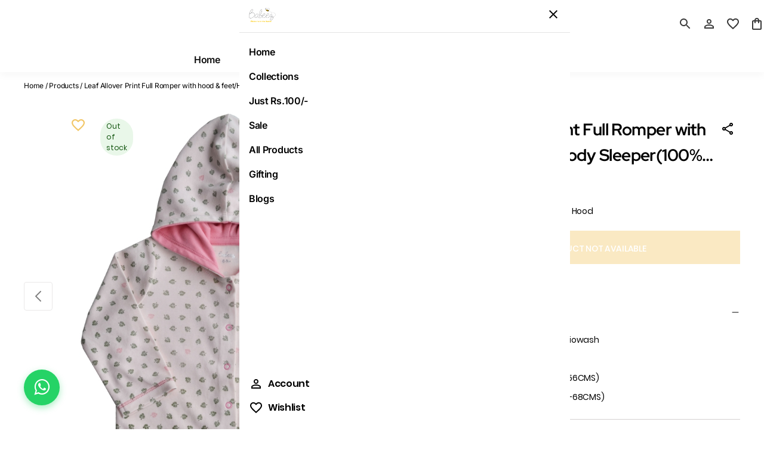

--- FILE ---
content_type: text/html; charset=utf-8
request_url: https://www.babeez.in/product/leaf-all-over-print-sleeper-with-hood-100percent-cotton-interlock-biowash
body_size: 161381
content:

    <!DOCTYPE html>
    <html style="--primaryColor:#f2c769;--secondaryColor:#000000; --accentColor:#ffffff;--linkColor:#0E0E0E;--bgColor:#FFFFFF;--pageBackground:#FFFFFF;--themeAccent:#ffffff;--textHeading:#000000;--textBody:#000000;--textLabel:#000000;--textSecondary:#000000;--buttonPrimary:#f2c769;--buttonSecondary:#FFFFFF;--buttonLink:#0E0E0E;--saleBadgeBackground:#E9F7E9;--saleBadgeText:#135610;--saleDiscountText:#008000;--saleTimer:#DD1E1E;--headerBackground:#FFFFFF;--headerNav:#0E0E0E;--headerIcon:#383838;--footerBackground:#fbde9d;--footerBottomBackground:#fbde9d;--footerHeadingText:#2873ba;--footerBodyText:#2973ba;--footerIcon:#2772b8;--dialogBackground:#FFFFFF;--overlay:#000000;--dividerStokes:#E4E4E4;--highlightColor:#F0F0F0;--successBackground:#fdf3d8;--successText:#ab7707;--errorBackground:#FEE6EA;--errorText:#660014;--informationBackground:#FEF0E7;--informationText:#F06D0F;" lang="en" dir="ltr"">

    <head>
        <title data-rh="true">Buy Affordable &amp; Soft Baby Clothes - Babeez Leaf Allover Print Sleeper With Hood (100% Cotton)</title>
        <meta data-rh="true" name="og:title" content="Baby Rompers &amp; Onesies | Newborn Collection | Shop Babeez"/><meta data-rh="true" name="og:description" content="Shop for the best baby clothes online at Babeez! India&#x27;s largest online store for newborn, baby &amp; kids products. We offer comfortable, pure cotton clothing that is safe for your little ones. Explore our wide range of adorable designs and enjoy hassle-free shopping for high-quality baby clothes."/><meta data-rh="true" name="image" content="https://cdn.fynd.com/v2/falling-surf-7c8bb8/fyprod/wrkr/company/2373/applications/620dffbf1bed1f208a03564b/application/pictures/free-logo/original/ShUeO_59X-Babeez.jpeg"/><meta data-rh="true" name="og:image" content="https://cdn.fynd.com/v2/falling-surf-7c8bb8/fyprod/wrkr/company/2373/applications/620dffbf1bed1f208a03564b/application/pictures/free-logo/original/ShUeO_59X-Babeez.jpeg"/><meta data-rh="true" name="og:url" content="https://www.babeez.in"/><meta data-rh="true" name="og:type" content="website"/><meta data-rh="true" charset="utf-8"/><meta data-rh="true" name="viewport" content="width=device-width, initial-scale=1.0, maximum-scale=1"/><meta data-rh="true" name="google-site-verification" content="Z2qqUT9taFmfDPfR-Wq_35eevXetTUtRldOqm44n124"/><meta data-rh="true" name="description" content="This product is perfect for parents looking to buy affordable, soft, safe and chemical-free baby clothes. The Leaf All Over Print Sleeper with Hood from Babeez is made of 100% Cotton Interlock Biowash that&#x27;s comfortable and gentle on your little one&#x27;s skin. Shop now for the perfect baby boy or girl clothes online – pure cotton, new born clothing, and kids&#x27; sleepwear dresses available in multi colors!"/><meta data-rh="true" property="og:type" content="product"/><meta data-rh="true" property="og:title" content="Buy Affordable &amp; Soft Baby Clothes - Babeez Leaf Allover Print Sleeper With Hood (100% Cotton)"/><meta data-rh="true" property="og:description" content="This product is perfect for parents looking to buy affordable, soft, safe and chemical-free baby clothes. The Leaf All Over Print Sleeper with Hood from Babeez is made of 100% Cotton Interlock Biowash that&#x27;s comfortable and gentle on your little one&#x27;s skin. Shop now for the perfect baby boy or girl clothes online – pure cotton, new born clothing, and kids&#x27; sleepwear dresses available in multi colors!"/><meta data-rh="true" property="og:image" content="https://cdn.fynd.com/v2/falling-surf-7c8bb8/fyprod/wrkr/products/pictures/item/free/original/5tmVp6n19-Leaf-All-Over-Print-Sleeper-With-Hood-(100percent-Cotton-Interlock-Biowash).jpeg"/><meta data-rh="true" property="og:image:secure_url" content="https://cdn.fynd.com/v2/falling-surf-7c8bb8/fyprod/wrkr/products/pictures/item/free/original/5tmVp6n19-Leaf-All-Over-Print-Sleeper-With-Hood-(100percent-Cotton-Interlock-Biowash).jpeg"/><meta data-rh="true" name="twitter:card" content="summary_large_image"/><meta data-rh="true" name="twitter:title" content="Buy Affordable &amp; Soft Baby Clothes - Babeez Leaf Allover Print Sleeper With Hood (100% Cotton)"/><meta data-rh="true" name="twitter:description" content="This product is perfect for parents looking to buy affordable, soft, safe and chemical-free baby clothes. The Leaf All Over Print Sleeper with Hood from Babeez is made of 100% Cotton Interlock Biowash that&#x27;s comfortable and gentle on your little one&#x27;s skin. Shop now for the perfect baby boy or girl clothes online – pure cotton, new born clothing, and kids&#x27; sleepwear dresses available in multi colors!"/><meta data-rh="true" name="twitter:image" content="https://cdn.fynd.com/v2/falling-surf-7c8bb8/fyprod/wrkr/products/pictures/item/free/original/5tmVp6n19-Leaf-All-Over-Print-Sleeper-With-Hood-(100percent-Cotton-Interlock-Biowash).jpeg"/>
        <link data-rh="true" rel="preconnect" href="https://fonts.gstatic.com"/><link data-rh="true" rel="preload" href="https://fonts.gstatic.com/s/redhatdisplay/v20/8vIf7wUr0m80wwYf0QCXZzYzUoTK8RZQvRd-D1NYbrKRck05-Xecg3w.woff2" as="font" crossOrigin="anonymous"/><link data-rh="true" rel="preload" href="https://fonts.gstatic.com/s/inter/v18/UcCO3FwrK3iLTeHuS_nVMrMxCp50SjIw2boKoduKmMEVuLyfMZ1rib2Bg-4.woff2" as="font" crossOrigin="anonymous"/><link data-rh="true" id="favicon" rel="icon" type="image/png" href="https://cdn.fynd.com/v2/falling-surf-7c8bb8/fyprod/wrkr/company/2373/applications/620dffbf1bed1f208a03564b/application/pictures/favicon/original/kOPLUyH7U-Babeez.jpeg"/><link data-rh="true" name="canonical" rel="canonical" href="https://www.babeez.in/product/leaf-all-over-print-sleeper-with-hood-100percent-cotton-interlock-biowash"/>
        <script data-rh="true" type="application/ld+json">{
            "@context": "http://schema.org",
            "@type": "Product",
            "productID": "8245282",
            "sku": "8245282",
            "identifier": "leaf-all-over-print-sleeper-with-hood-100percent-cotton-interlock-biowash",
            "name": "Leaf Allover Print Full Romper with hood & feet/Hoody Sleeper(100% Cotton) - Babeez",
            "color": "Multi",
            "image": [],
            "logo": [],
            "brand": {
                "@type": "Brand",
                "name": "Babeez",
                "image": "https://cdn.fynd.com/v2/falling-surf-7c8bb8/fyprod/wrkr/brands/pictures/square-logo/original/2C76uw92r-Logo.jpeg",
                "identifier": "Babeez"
            }
        }</script>
        <style data-rh="true" type="text/css">@font-face{font-family:RedHatDisplay;src:local(RedHatDisplay),url(https://fonts.gstatic.com/s/redhatdisplay/v20/8vIf7wUr0m80wwYf0QCXZzYzUoTK8RZQvRd-D1NYbjKWck05-Xecg3w.woff2);font-weight:300;font-display:swap;}@font-face{font-family:RedHatDisplay;src:local(RedHatDisplay),url(https://fonts.gstatic.com/s/redhatdisplay/v20/8vIf7wUr0m80wwYf0QCXZzYzUoTK8RZQvRd-D1NYbmyWck05-Xecg3w.woff2);font-weight:regular;font-display:swap;}@font-face{font-family:RedHatDisplay;src:local(RedHatDisplay),url(https://fonts.gstatic.com/s/redhatdisplay/v20/8vIf7wUr0m80wwYf0QCXZzYzUoTK8RZQvRd-D1NYbl6Wck05-Xecg3w.woff2);font-weight:500;font-display:swap;}@font-face{font-family:RedHatDisplay;src:local(RedHatDisplay),url(https://fonts.gstatic.com/s/redhatdisplay/v20/8vIf7wUr0m80wwYf0QCXZzYzUoTK8RZQvRd-D1NYbrKRck05-Xecg3w.woff2);font-weight:600;font-display:swap;}@font-face{font-family:RedHatDisplay;src:local(RedHatDisplay),url(https://fonts.gstatic.com/s/redhatdisplay/v20/8vIf7wUr0m80wwYf0QCXZzYzUoTK8RZQvRd-D1NYbouRck05-Xecg3w.woff2);font-weight:700;font-display:swap;}.fontHeader{font-family:RedHatDisplay!important;}@font-face{font-family:Inter;src:local(Inter),url(https://fonts.gstatic.com/s/inter/v18/UcCO3FwrK3iLTeHuS_nVMrMxCp50SjIw2boKoduKmMEVuOKfMZ1rib2Bg-4.woff2);font-weight:300;font-display:swap;}@font-face{font-family:Inter;src:local(Inter),url(https://fonts.gstatic.com/s/inter/v18/UcCO3FwrK3iLTeHuS_nVMrMxCp50SjIw2boKoduKmMEVuLyfMZ1rib2Bg-4.woff2);font-weight:regular;font-display:swap;}@font-face{font-family:Inter;src:local(Inter),url(https://fonts.gstatic.com/s/inter/v18/UcCO3FwrK3iLTeHuS_nVMrMxCp50SjIw2boKoduKmMEVuI6fMZ1rib2Bg-4.woff2);font-weight:500;font-display:swap;}@font-face{font-family:Inter;src:local(Inter),url(https://fonts.gstatic.com/s/inter/v18/UcCO3FwrK3iLTeHuS_nVMrMxCp50SjIw2boKoduKmMEVuGKYMZ1rib2Bg-4.woff2);font-weight:600;font-display:swap;}@font-face{font-family:Inter;src:local(Inter),url(https://fonts.gstatic.com/s/inter/v18/UcCO3FwrK3iLTeHuS_nVMrMxCp50SjIw2boKoduKmMEVuFuYMZ1rib2Bg-4.woff2);font-weight:700;font-display:swap;}.fontBody{font-family:Inter!important;}:root,::before,::after{--font-body:Inter;--font-header:RedHatDisplay;--section-bottom-padding:undefinedpx;--imageRadius:0px;--badgeRadius:28px;--buttonRadius:0px;--productImgAspectRatio:0.8;--buttonPrimaryL1:#f5d287;--buttonPrimaryL3:#fae9c3;--buttonLinkL1:#3e3e3e;--buttonLinkL2:#6e6e6e;--page-max-width:unset;--header-position:unset;--themeAccentD1:#cccccc;--themeAccentD2:#999999;--themeAccentD3:#666666;--themeAccentD4:#333333;--themeAccentD5:#000000;--themeAccentL1:#ffffff;--themeAccentL2:#ffffff;--themeAccentL3:#ffffff;--themeAccentL4:#ffffff;--themeAccentL5:#ffffff;}</style><style data-rh="true" type="text/css">
          @font-face {
            font-family: 'Poppins';
            src: url('https://fonts.gstatic.com/s/poppins/v9/pxiByp8kv8JHgFVrLDz8V1tvFP-KUEg.ttf') format('truetype');
            font-weight: 300;
          }
        
          @font-face {
            font-family: 'Poppins';
            src: url('https://fonts.gstatic.com/s/poppins/v9/pxiEyp8kv8JHgFVrFJDUc1NECPY.ttf') format('truetype');
            font-weight: regular;
          }
        
          @font-face {
            font-family: 'Poppins';
            src: url('https://fonts.gstatic.com/s/poppins/v9/pxiByp8kv8JHgFVrLGT9V1tvFP-KUEg.ttf') format('truetype');
            font-weight: 500;
          }
        
          @font-face {
            font-family: 'Poppins';
            src: url('https://fonts.gstatic.com/s/poppins/v9/pxiByp8kv8JHgFVrLEj6V1tvFP-KUEg.ttf') format('truetype');
            font-weight: 600;
          }
        
          @font-face {
            font-family: 'Poppins';
            src: url('https://fonts.gstatic.com/s/poppins/v9/pxiByp8kv8JHgFVrLCz7V1tvFP-KUEg.ttf') format('truetype');
            font-weight: 700;
          }
        
    body, button, input, textarea, select {
      font-family: 'Poppins' !important;
    },
    ::placeholder {
      font-family: 'Poppins' !important;
    }
  </style>
        <!-- THEME PRE FETCHING DNS -->
        <link rel="dns-prefetch" href="https://cdn.fynd.com">

        <!-- Preconnects -->
        <link rel="preconnect" href="https://cdn.fynd.com">
        <link rel="preconnect" href="https://cdn.pixelbin.io">

        <!-- Manifest File -->
        <link rel="manifest" href="/manifest.json">

        <!-- APP CSS -->
        <style>
            .fdk-theme-wrapper{display:none}.fdk-theme-section-wrapper{border:2px solid #007bff!important;position:relative}.fdk-theme-canvas{border:3px solid #00400b;position:relative}.fdk-theme-canvas:before{background-color:#00400b;border-radius:8px 8px 0 0;content:var(--canvas-badge-content,"");left:-2px;top:-31px}.fdk-theme-canvas:before,.fdk-theme-section-wrapper:before{color:var(--Neutral-White,#fff);display:inline-block;font-size:12px;font-weight:400;line-height:160%;max-width:200px;overflow:hidden;padding:2px 8px;position:absolute;text-overflow:ellipsis;white-space:nowrap;z-index:5000}.fdk-theme-section-wrapper:before{background-color:#007bff;border-radius:0 0 8px 0;content:var(--badge-content,"");left:0;top:0}@media screen and (max-width:480px){.fdk-theme-wrapper.mobile{display:block!important}}@media screen and (min-width:481px) and (max-width:1023px){.fdk-theme-wrapper.tablet{display:block!important}}@media screen and (min-width:1024px){.fdk-theme-wrapper.desktop{display:block!important}}.developmentApp{align-items:center;background-color:#fff;bottom:0;color:#000;display:flex;height:60px;justify-content:space-between;position:fixed;width:100%;z-index:20000}.previewText{font-size:15px;padding-left:2.5rem}.previewBtns{padding-right:2.5rem}.closeBtn{background-color:#2e31be;border:none;border-radius:3px;color:#fff}.closeBtn,.hideBtn{cursor:pointer;font-size:14px;padding:10px 20px}.hideBtn{background-color:#fff;border:none;color:#2e31be}
        </style>

        <!-- THEME CSS -->
        <style>.hmKbr{display:flex;flex-direction:column}.kEq2a,.pZokN{align-items:center;display:flex}.pZokN{justify-content:center}.tbjdV{justify-content:flex-start}.wxSOH{justify-content:space-between}.OmWcP{align-items:center;display:flex;flex-direction:column;gap:16px;margin:0 auto;max-width:1200px;padding:24px}.OmWcP .zrqmv{color:var(--textBody,#3c3131);font-size:32px;font-weight:600;line-height:1.1;text-align:center}.OmWcP .hbOba{column-count:3;column-gap:16px;height:var(--dynamicHeight,auto);width:100%}@media only screen and (max-width:768px){.OmWcP .hbOba{column-count:2;height:auto}}@media only screen and (max-width:480px){.OmWcP .hbOba{column-count:1}}.OmWcP .ym36q{background:var(--pageBackground,#f8f8f8);border:1px solid var(--dividerStokes,#d4d1d1);border-radius:16px;box-shadow:0 1px 2px rgba(0,0,0,.06),0 4px 12px rgba(0,0,0,.04);break-inside:avoid;display:inline-block;margin:0 0 16px;padding:16px;width:100%;-webkit-column-break-inside:avoid;page-break-inside:avoid}.OmWcP .ym36q .lKql0{color:var(--buttonPrimary,#4e3f09);font-size:24px;font-weight:600;margin-bottom:8px;transition:color .2s ease}.OmWcP .ym36q .lKql0 a{color:inherit;text-decoration:none}.OmWcP .ym36q .HtZyv:hover{color:var(--buttonLink,#b1655b);cursor:pointer}.OmWcP .ym36q .HtZyv:hover a{color:var(--buttonLink,#b1655b);text-decoration:underline}.OmWcP .ym36q .XOWcO{margin:6px 0;padding-left:12px;position:relative}.OmWcP .ym36q .XOWcO:before{color:#a3a3a3;content:"›";font-weight:700;left:8px;line-height:1.2;position:absolute;top:8px}.OmWcP .ym36q .XOWcO a{border-radius:10px;color:var(--buttonLink,#b1655b);display:block;padding:6px 8px;text-decoration:none;transition:background .2s,color .2s,opacity .2s}.OmWcP .ym36q .XOWcO a:hover{background:#f9fafb;opacity:.8;text-decoration:underline}.j1hWW{height:75vh;position:relative;width:100%}.j1hWW .z8Zli{background:transparent;height:100%;position:absolute}.j1hWW .z8Zli .tOWFt{margin-inline-start:0}.loader__display-block___C28Wh{display:block}.loader__inline-block___qe6ST,.loader__inlineBlock___RbcTU{display:inline-block}.loader__flex-row___jtutA{display:flex}.loader__flex-column___Xo1gh,.loader__flexColumn___BZ1uV{display:flex;flex-direction:column}.loader__flex-align-center___QKakD,.loader__flexAlignCenter____hCbC{align-items:center;display:flex}.loader__flex-justify-center___iXbnu,.loader__flexJustifyCenter___x_1Sc{display:flex;justify-content:center}.loader__flex-center___cERbN,.loader__flexCenter___FRjsH{align-items:center;display:flex;justify-content:center}.loader__justify-start___PXa_q,.loader__justifyStart___RIbpq{justify-content:flex-start}.loader__justify-end___N_MxT,.loader__justifyEnd___c9Puj{justify-content:flex-end}.loader__justify-between___ryNlc,.loader__justifyBetween___bNm10{justify-content:space-between}.loader__justify-around___kWvQU,.loader__justifyAround___TO6v6{justify-content:space-around}.loader__justify-evenly___r6oLK,.loader__justifyEvenly___NI1zZ{justify-content:space-evenly}.loader__h1___N9UmV,h1{color:var(--textHeading,#26201a);font-size:28px;font-weight:700;letter-spacing:-.03em;line-height:42px}@media only screen and (min-width:769px){.loader__h1___N9UmV,h1{font-size:36px;line-height:48px}}.loader__h2___tLPka,h2{color:var(--textHeading,#26201a);font-size:28px;font-weight:700;letter-spacing:-.03em;line-height:36px}@media only screen and (min-width:769px){.loader__h2___tLPka,h2{font-size:32px;line-height:42px}}.loader__h3___lpAs2,h3{color:var(--textHeading,#26201a);font-size:24px;font-weight:700;letter-spacing:-.02em;line-height:32px}@media only screen and (min-width:769px){.loader__h3___lpAs2,h3{color:var(--textHeading,#26201a);font-size:28px;font-weight:700;letter-spacing:-.02em;line-height:36px}}.loader__h4___I9T7x,h4{color:var(--textHeading,#26201a);font-size:16px;font-weight:600;letter-spacing:-.02em;line-height:1.5}@media only screen and (min-width:769px){.loader__h4___I9T7x,h4{color:var(--textHeading,#26201a);font-size:20px;font-weight:600;letter-spacing:-.02em;line-height:1.5}}.loader__h5___U0S2a,h5{color:var(--textHeading,#26201a);font-size:14px;font-weight:600;letter-spacing:-.02em;line-height:16px}@media only screen and (min-width:769px){.loader__h5___U0S2a,h5{font-size:16px;line-height:18px}}.loader__b1___ava08{color:var(--textBody,#3c3131);font-size:14px;font-weight:400;letter-spacing:-.02em;line-height:18px}@media only screen and (min-width:769px){.loader__b1___ava08{font-size:16px;line-height:20px}}.loader__b-small___MxINE,.loader__b2___yNXNt,.loader__bSmall___vHKDM{color:var(--textBody,#3c3131);font-size:12px;font-weight:400;letter-spacing:-.02em;line-height:16px}@media only screen and (min-width:769px){.loader__b-small___MxINE,.loader__b2___yNXNt,.loader__bSmall___vHKDM{color:var(--textBody,#3c3131);font-size:14px;font-weight:400;letter-spacing:-.02em;line-height:18px}}.loader__d1___zLD7l{font-size:36px;font-weight:700;letter-spacing:-.02em;line-height:48px}@media only screen and (min-width:769px){.loader__d1___zLD7l{font-size:64px;letter-spacing:-.03em;line-height:85px}}.loader__caption-medium___Urevx,.loader__captionMedium___AiB4A{font-size:12px;font-weight:500;letter-spacing:-.02em;line-height:1.5}@media only screen and (max-width:480px){.loader__caption-medium___Urevx,.loader__captionMedium___AiB4A{font-size:11px}}.loader__caption-semi-bold___F9hrq,.loader__captionSemiBold___GwZZD{font-size:12px;font-weight:600;letter-spacing:-.02em;line-height:1.5}@media only screen and (max-width:480px){.loader__caption-semi-bold___F9hrq,.loader__captionSemiBold___GwZZD{font-size:11px}}.loader__btn-link___z7cQQ,.loader__btnLink___hjxLE{background:none;border:none;border-radius:var(--buttonRadius,0);color:var(--buttonLink,#b1655b);cursor:pointer;font-size:12px;font-weight:500;letter-spacing:-.02em;line-height:14px;text-decoration:underline}@media only screen and (min-width:769px){.loader__btn-link___z7cQQ,.loader__btnLink___hjxLE{font-size:14px;font-weight:500;letter-spacing:-.02em;line-height:16px}}.loader__btn-link___z7cQQ:hover,.loader__btnLink___hjxLE:hover{color:var(--buttonLinkL1,#c1847c)}.loader__btn-link___z7cQQ:disabled,.loader__btnLink___hjxLE:disabled{color:var(--buttonLinkL2,#d0a39d)}.loader__btn-link___z7cQQ:active,.loader__btnLink___hjxLE:active{opacity:.8}.loader__user-select-none___M5hoJ,.loader__userSelectNone___iA0b1{user-select:none;-moz-user-select:none;-webkit-user-select:none;-ms-user-select:none}.loader__margin-0-auto___T2r2j,.loader__margin0auto___ZVL7u{margin:0 auto}.loader__base-page-container____Zsxk,.loader__basePageContainer___DLiFl{max-width:1440px!important}.loader__remove-scroll___hWs9Y,.loader__removeScroll___HDDzE{overflow-y:hidden!important}.loader__mr-5___eLBs7,.loader__mr5___zJD9I{margin-inline-end:30px!important}.loader__mr-2___tbwub,.loader__mr2___X89Qh{margin-inline-end:5px!important}.loader__py-5___pdJLF,.loader__py5___AvRNG{padding-bottom:1.875rem!important;padding-top:1.875rem!important}.loader__view-all-text___liiUk,.loader__viewAllText___Y96u7{font-size:20px;font-weight:400;text-decoration:underline;text-transform:lowercase}.loader__view-all-mobile___ZXDhV,.loader__viewAllMobile___h_w0I{display:none}@media only screen and (max-width:768px){.loader__view-all-mobile___ZXDhV,.loader__viewAllMobile___h_w0I{align-items:center;display:flex;justify-content:center;margin-top:40px}}@media only screen and (max-width:480px){.loader__view-all-mobile___ZXDhV,.loader__viewAllMobile___h_w0I{margin-top:24px}}.loader__accent-btn___P6FBY,.loader__accentBtn___VC5di{background-color:var(--accentColor);color:#fff}.loader__no-scroll___vVb6b,.loader__noScroll___ddkr9{overflow-y:hidden}.loader__hide-overflow___sIszC,.loader__hideOverflow___qX4zB{overflow:hidden}.loader__markdown-body___ZDTE_ h6{margin-bottom:0!important;margin-top:0!important}@media only screen and (max-width:480px){.loader__markdown-body___ZDTE_{font-size:12px!important;padding:5px!important}}.loader__view3d-canvas___Y51aL{height:100%;width:100%}@media only screen and (max-width:480px){.loader__view-mobile-up___tbZ1n{display:none!important}}@media only screen and (min-width:481px){.loader__view-mobile___zSuiC{display:none!important}}.loader__loading___r6ySa{bottom:0;height:2em;inset-inline-end:0;inset-inline-start:0;margin:auto;overflow:visible;position:fixed;top:0;width:2em;z-index:2000}.loader__loading___r6ySa:before{background:radial-gradient(hsla(0,0%,8%,.8),rgba(0,0,0,.8));background:-webkit-radial-gradient(hsla(0,0%,8%,.8),rgba(0,0,0,.8));content:"";display:block;height:100%;inset-inline-start:0;position:fixed;top:0;width:100%}.loader__loading___r6ySa:not(:required){background-color:transparent;border:0;color:transparent;font:0/0 a;text-shadow:none}.loader__loading___r6ySa:not(:required):after{-webkit-animation:loader__spinner___zNEkS .15s linear infinite;-moz-animation:loader__spinner___zNEkS .15s linear infinite;-ms-animation:loader__spinner___zNEkS .15s linear infinite;-o-animation:loader__spinner___zNEkS .15s linear infinite;animation:loader__spinner___zNEkS .15s linear infinite;border-radius:.5em;-webkit-box-shadow:1.5em 0 0 0 hsla(0,0%,100%,.75),1.1em 1.1em 0 0 hsla(0,0%,100%,.75),0 1.5em 0 0 hsla(0,0%,100%,.75),-1.1em 1.1em 0 0 hsla(0,0%,100%,.75),-1.5em 0 0 0 hsla(0,0%,100%,.75),-1.1em -1.1em 0 0 hsla(0,0%,100%,.75),0 -1.5em 0 0 hsla(0,0%,100%,.75),1.1em -1.1em 0 0 hsla(0,0%,100%,.75);box-shadow:1.5em 0 0 0 hsla(0,0%,100%,.75),1.1em 1.1em 0 0 hsla(0,0%,100%,.75),0 1.5em 0 0 hsla(0,0%,100%,.75),-1.1em 1.1em 0 0 hsla(0,0%,100%,.75),-1.5em 0 0 0 hsla(0,0%,100%,.75),-1.1em -1.1em 0 0 hsla(0,0%,100%,.75),0 -1.5em 0 0 hsla(0,0%,100%,.75),1.1em -1.1em 0 0 hsla(0,0%,100%,.75);content:"";display:block;font-size:10px;height:1em;margin-top:-.5em;width:1em}@-webkit-keyframes loader__spinner___zNEkS{0%{-webkit-transform:rotate(0deg);-moz-transform:rotate(0deg);-ms-transform:rotate(0deg);-o-transform:rotate(0deg);transform:rotate(0deg)}to{-webkit-transform:rotate(1turn);-moz-transform:rotate(1turn);-ms-transform:rotate(1turn);-o-transform:rotate(1turn);transform:rotate(1turn)}}@-moz-keyframes loader__spinner___zNEkS{0%{-webkit-transform:rotate(0deg);-moz-transform:rotate(0deg);-ms-transform:rotate(0deg);-o-transform:rotate(0deg);transform:rotate(0deg)}to{-webkit-transform:rotate(1turn);-moz-transform:rotate(1turn);-ms-transform:rotate(1turn);-o-transform:rotate(1turn);transform:rotate(1turn)}}@-o-keyframes loader__spinner___zNEkS{0%{-webkit-transform:rotate(0deg);-moz-transform:rotate(0deg);-ms-transform:rotate(0deg);-o-transform:rotate(0deg);transform:rotate(0deg)}to{-webkit-transform:rotate(1turn);-moz-transform:rotate(1turn);-ms-transform:rotate(1turn);-o-transform:rotate(1turn);transform:rotate(1turn)}}@keyframes loader__spinner___zNEkS{0%{-webkit-transform:rotate(0deg);-moz-transform:rotate(0deg);-ms-transform:rotate(0deg);-o-transform:rotate(0deg);transform:rotate(0deg)}to{-webkit-transform:rotate(1turn);-moz-transform:rotate(1turn);-ms-transform:rotate(1turn);-o-transform:rotate(1turn);transform:rotate(1turn)}}.loader__page-loader-container___jJHee{align-items:center;background:rgba(0,0,0,.1);display:flex;height:100vh;inset-inline-start:0;justify-content:center;position:fixed;top:0;width:100%;z-index:222}.loader__loader___ytdT3{animation:loader__spin___omoke 2s linear infinite;border-top:8px solid var(--themeAccentL4,#f9f6f0);border:8px solid var(--themeAccentL4,#f9f6f0);border-radius:50%;border-top-color:var(--themeAccentD3,#5c584e);height:50px;margin-inline-start:10%;width:50px}@keyframes loader__spin___omoke{0%{transform:rotate(0deg)}to{transform:rotate(1turn)}}.loader__page-loader-container___jJHee p{color:#333;font-weight:700;margin-inline-start:10px}.range-slider{touch-action:none;-webkit-tap-highlight-color:transparent;background:#ddd;border-radius:4px;cursor:pointer;display:block;height:8px;position:relative;-webkit-user-select:none;user-select:none;width:100%}.range-slider[data-vertical]{height:100%;width:8px}.range-slider[data-disabled]{cursor:not-allowed;opacity:.5}.range-slider .range-slider__thumb{background:#2196f3;border-radius:50%;height:24px;position:absolute;top:50%;transform:translate(-50%,-50%);width:24px;z-index:3}.range-slider .range-slider__thumb:focus-visible{box-shadow:0 0 0 6px rgba(33,150,243,.5);outline:0}.range-slider[data-vertical] .range-slider__thumb{left:50%}.range-slider .range-slider__thumb[data-disabled]{z-index:2}.range-slider .range-slider__range{background:#51adf6;height:100%;position:absolute;top:50%;transform:translateY(-50%);width:100%;z-index:1}.range-slider[data-vertical] .range-slider__range{left:50%;transform:translate(-50%)}.range-slider input[type=range]{-webkit-appearance:none;background-color:transparent;height:0;left:0;pointer-events:none;position:absolute;top:0;width:0;z-index:2}.range-slider input[type=range]::-webkit-slider-thumb{-webkit-appearance:none;appearance:none}.range-slider input[type=range]::-moz-range-thumb{border:0;height:0;width:0}.range-slider input[type=range]:focus{outline:0}.flexColumn{display:flex;flex-direction:column}.flexAlignCenter,.flexCenter{align-items:center;display:flex}.flexCenter{justify-content:center}.justifyStart{justify-content:flex-start}.justifyBetween{justify-content:space-between}*,:after,:before{box-sizing:border-box;margin:0;padding:0;scrollbar-width:none;-ms-overflow-style:none}::-webkit-scrollbar,:after::-webkit-scrollbar,:before::-webkit-scrollbar{display:none;height:0;width:0}a{color:inherit;text-decoration:none}.fontBody{font-family:var(--font-body)}body.noscroll{overflow:hidden}.fontHeader{font-family:var(--font-header)}html body,html button,html input,html select,html textarea{font-family:var(--font-body)}body{background-color:var(--pageBackground,#f8f8f8);min-height:100vh;overflow-x:hidden;scroll-behavior:smooth;-webkit-tap-highlight-color:transparent}.fdk-theme-header{position:var(--headerPosition,sticky);top:0;width:100%;z-index:40}.fdk-theme-outlet{background-color:var(--pageBackground,#f8f8f8);min-height:calc(100dvh - var(--headerHeight, 0px));width:100vw}button:active,button:focus,input:focus,select:focus,textarea:focus{outline:none}.provider{display:grid;grid-template-rows:auto 1fr auto;min-height:100vh}.content{margin:0 auto;max-width:unset!important;min-height:75vh}.content,.modal{font-size:.875rem}.modal{overflow-x:hidden}.product-details-page,.productDetailsPage{max-width:1440px}.display-block{display:block}.inline-block,.inlineBlock{display:inline-block}.flex-row{display:flex}.flex-column,.flexColumn{display:flex;flex-direction:column}.flex-align-center,.flexAlignCenter{align-items:center;display:flex}.flex-center,.flex-justify-center,.flexCenter,.flexJustifyCenter{display:flex;justify-content:center}.flex-center,.flexCenter{align-items:center}.justify-start,.justifyStart{justify-content:flex-start}.justify-end,.justifyEnd{justify-content:flex-end}.justify-between,.justifyBetween{justify-content:space-between}.justify-around,.justifyAround{justify-content:space-around}.justify-evenly,.justifyEvenly{justify-content:space-evenly}strong{font-weight:700!important}.h1,h1{color:var(--textHeading,#26201a);font-size:32px;font-weight:700;letter-spacing:-.03em;line-height:42px}@media only screen and (min-width:769px){.h1,h1{font-size:36px;line-height:48px}}.h2,h2{color:var(--textHeading,#26201a);font-size:28px;font-weight:700;letter-spacing:-.03em;line-height:36px}@media only screen and (min-width:769px){.h2,h2{font-size:32px;line-height:42px}}.h3,h3{color:var(--textHeading,#26201a);font-size:24px;font-weight:700;letter-spacing:-.02em;line-height:32px}@media only screen and (min-width:769px){.h3,h3{color:var(--textHeading,#26201a);font-size:28px;font-weight:700;letter-spacing:-.02em;line-height:36px}}.h4,h4{color:var(--textHeading,#26201a);font-size:16px;font-weight:600;letter-spacing:-.02em;line-height:18px}@media only screen and (min-width:769px){.h4,h4{color:var(--textHeading,#26201a);font-size:20px;font-weight:600;letter-spacing:-.02em;line-height:24px}}.h5,h5{color:var(--textHeading,#26201a);font-size:14px;font-weight:600;letter-spacing:-.02em;line-height:16px}@media only screen and (min-width:769px){.h5,h5{font-size:16px;line-height:18px}}.b1{color:var(--textBody,#3c3131);font-size:14px;font-weight:400;letter-spacing:-.02em;line-height:18px}@media only screen and (min-width:769px){.b1{font-size:16px;line-height:20px}}.b-small,.b2,.bSmall{color:var(--textBody,#3c3131);font-size:12px;font-weight:400;letter-spacing:-.02em;line-height:16px}@media only screen and (min-width:769px){.b-small,.b2,.bSmall{color:var(--textBody,#3c3131);font-size:14px;font-weight:400;letter-spacing:-.02em;line-height:18px}}.d1{font-size:36px;font-weight:700;letter-spacing:-.02em;line-height:48px}@media only screen and (min-width:769px){.d1{font-size:64px;letter-spacing:-.03em;line-height:85px}}.caption-normal,.captionNormal{font-size:12px;font-weight:400;letter-spacing:-.02em;line-height:14px}.caption-medium,.captionMedium{font-size:12px;font-weight:500;letter-spacing:-.02em;line-height:14px}.caption-semi-bold,.captionSemiBold{font-size:12px;font-weight:600;letter-spacing:-.02em;line-height:14px}.btn-secondary,.btnSecondary{background-color:var(--buttonSecondary,#fff);border:1px solid var(--buttonPrimary,#4e3f09);border-radius:var(--buttonRadius,0);color:var(--buttonPrimary,#4e3f09);cursor:pointer;font-size:12px;font-weight:500;letter-spacing:-.02em;line-height:14px}@media only screen and (min-width:769px){.btn-secondary,.btnSecondary{font-size:14px;font-weight:500;letter-spacing:-.02em;line-height:16px}.btn-secondary:hover,.btnSecondary:hover{background-color:var(--buttonPrimary,#4e3f09);color:var(--buttonSecondary,#fff)}}.btn-secondary:active,.btn-secondary:focus-visible,.btn-secondary:focusvisible,.btnSecondary:active,.btnSecondary:focus-visible,.btnSecondary:focusvisible{border:1px solid var(--buttonPrimary,#4e3f09);box-shadow:0 0 0 2px rgba(0,0,0,.25)}.btn-primary,.btnPrimary{background-color:var(--buttonPrimary,#4e3f09);border:1px solid var(--buttonPrimary,#4e3f09);border-radius:var(--buttonRadius,0);color:var(--buttonSecondary,#fff);cursor:pointer;font-size:12px;font-weight:500;letter-spacing:-.02em;line-height:14px}@media only screen and (min-width:769px){.btn-primary,.btnPrimary{font-size:14px;font-weight:500;letter-spacing:-.02em;line-height:16px}.btn-primary:hover,.btnPrimary:hover{background-color:var(--buttonPrimaryL1,#71653a);border-color:var(--buttonPrimaryL1,#71653a)}.btn-primary:disabled,.btnPrimary:disabled{background-color:var(--buttonPrimaryL3,#b8b29d);border-color:var(--buttonPrimaryL3,#b8b29d)}}.btn-primary:active,.btn-primary:focus-visible,.btnPrimary:active,.btnPrimary:focus-visible{border:1px solid var(--buttonSecondary,#fff);box-shadow:0 0 0 2px rgba(0,0,0,.25)}.btn-link,.btnLink{background:none;border:none;border-radius:var(--buttonRadius,0);color:var(--buttonLink,#b1655b);cursor:pointer;font-size:12px;font-weight:500;letter-spacing:-.02em;line-height:14px;text-decoration:underline}@media only screen and (min-width:769px){.btn-link,.btnLink{font-size:14px;font-weight:500;letter-spacing:-.02em;line-height:16px}}.btn-link:hover,.btnLink:hover{color:var(--buttonLinkL1,#c1847c)}.btn-link:disabled,.btnLink:disabled{color:var(--buttonLinkL2,#d0a39d)}.btn-link:active,.btnLink:active{opacity:.8}.user-select-none,.userSelectNone{user-select:none;-moz-user-select:none;-webkit-user-select:none;-ms-user-select:none}.margin-0-auto,.margin0auto{margin:0 auto}button{background:transparent;border:none;cursor:pointer}.base-page-container,.basePageContainer{max-width:var(--page-max-width)}.remove-scroll,.removeScroll{overflow-y:hidden!important}.remove-horizontal-scroll{overflow-x:hidden!important}.buttons{display:block!important;margin-bottom:8px}::selection{background-color:#e8a76c;color:#000}img::selection{background-color:transparent}.mr-5,.mr5{margin-inline-end:30px!important}.mr-2,.mr2{margin-inline-end:5px!important}.py-5,.py5{padding-bottom:1.875rem!important;padding-top:1.875rem!important}.view-all-text,.viewAllText{font-size:20px;font-weight:400;text-decoration:underline;text-transform:lowercase}.view-all-mobile,.viewAllMobile{display:none}@media only screen and (max-width:768px){.view-all-mobile,.viewAllMobile{align-items:center;display:flex;justify-content:center;margin-top:40px}}@media only screen and (max-width:480px){.view-all-mobile,.viewAllMobile{margin-top:24px}}.accent-btn,.accentBtn{background-color:var(--accentColor);color:#fff}.no-scroll,.noScroll{overflow-y:hidden}.hide-overflow,.hideOverflow{overflow:hidden}.view3d-canvas{height:100%;width:100%}:global .snackbar{animation:slideInRight .5s ease-out forwards;bottom:20px;inset-inline-end:0;inset-inline-start:auto;top:80px!important}[dir=rtl] :global .snackbar{animation:slideInLeft .5s ease-out forwards}@keyframes slideInRight{0%{transform:translateX(100%)}to{transform:translateX(0)}}.react-international-phone-country-selector-dropdown{background-color:var(--pageBackground,#f8f8f8)!important;border:1px solid var(--dividerStokes,#d4d1d1)!important;border-radius:var(--buttonRadius,0)!important;box-shadow:0 4px 8px 0 hsla(0,0%,90%,.2),0 6px 20px 0 hsla(0,0%,90%,.19)!important;width:350px!important}@media only screen and (max-width:480px){.react-international-phone-country-selector-dropdown{width:345px!important}}.visually-hidden{height:1px;overflow:hidden;position:absolute!important;width:1px;clip:rect(1px,1px,1px,1px);border:0;margin:0;padding:0;white-space:nowrap}.policyPageContainer{padding:40px}@media only screen and (max-width:768px){.policyPageContainer{padding:16px}}.fy-image__imageWrapper___wKmP2{overflow:hidden;position:relative}.fy-image__imageWrapper___wKmP2 picture{align-items:center;background-color:var(--bg-color,transparent);display:flex}.fy-image__imageWrapper___wKmP2 .fy-image__overlay___Dx1Ju{background-color:var(--overlay-bgcolor);height:100%;opacity:.4;position:absolute;width:100%;z-index:1}.fy-image__imageWrapper___wKmP2 .fy-image__fyImg___yIv86{height:100%;object-fit:contain;width:100%}@-moz-document url-prefix(){.fy-image__imageWrapper___wKmP2 .fy-image__fyImg___yIv86.fy-image__firefoxAltFix___hSfDR .fy-image__imageWrapper___wKmP2 .fy-image__fyImg___yIv86.fy-image__firefoxAltFix___hSfDR[alt=""]{color:transparent;font-size:0;letter-spacing:-1000px;line-height:0;text-indent:-9999px;-webkit-text-fill-color:transparent;text-shadow:none}.fy-image__imageWrapper___wKmP2 .fy-image__fyImg___yIv86.fy-image__firefoxAltFix___hSfDR .fy-image__imageWrapper___wKmP2 .fy-image__fyImg___yIv86.fy-image__firefoxAltFix___hSfDR[alt=""]:after,.fy-image__imageWrapper___wKmP2 .fy-image__fyImg___yIv86.fy-image__firefoxAltFix___hSfDR .fy-image__imageWrapper___wKmP2 .fy-image__fyImg___yIv86.fy-image__firefoxAltFix___hSfDR[alt=""]:before{content:none;display:none}.fy-image__imageWrapper___wKmP2 .fy-image__fyImg___yIv86.fy-image__firefoxAltFix___hSfDR .fy-image__imageWrapper___wKmP2 .fy-image__fyImg___yIv86.fy-image__firefoxAltFix___hSfDR{transition:opacity .2s ease-in-out}}.fy-image__imageWrapper___wKmP2.fy-image__fill___rFWVY .fy-image__fyImg___yIv86{object-fit:cover}.fy-image__imageWrapper___wKmP2.fy-image__fixedAspRatio___fyXGS picture{aspect-ratio:var(--aspect-ratio-mobile)}@media only screen and (min-width:769px){.fy-image__imageWrapper___wKmP2.fy-image__fixedAspRatio___fyXGS picture{aspect-ratio:var(--aspect-ratio-desktop)}}.IkqkS{display:flex;flex-direction:column}.qePgK,.y0Llw{align-items:center;display:flex}.y0Llw{justify-content:center}.JyfMm{justify-content:flex-start}.gXy9i{justify-content:space-between}.OW59d .ixAJC{display:flex;padding:7px 0}.OW59d .ixAJC .scZ27 .Bo9mv,.OW59d .ixAJC .scZ27 a{max-height:65px;max-width:294px}.OW59d .ixAJC .NhKRb,.OW59d .ixAJC .gwVQU{align-items:center;display:flex;flex:1}.OW59d .ixAJC .NhKRb.PcRWt,.OW59d .ixAJC .gwVQU.PcRWt{display:none}.OW59d .ixAJC .s4XoI{justify-content:flex-end;min-height:55px}.OW59d .ixAJC .s4XoI>:not(:last-child){margin-inline-end:16px}.OW59d .ixAJC .s4XoI .s7AiU{color:var(--headerIcon,#261a1a);display:flex;height:24px;width:24px}.OW59d .ixAJC .PCV3Z>div,.OW59d .ixAJC .UtbzZ>div{position:relative}.OW59d .ixAJC .PCV3Z>div .x3B2A,.OW59d .ixAJC .UtbzZ>div .x3B2A{align-items:center;background-color:var(--headerIcon,#261a1a);border-radius:50%;color:var(--headerBackground,#f3f3ed);display:flex;font-size:10px;font-weight:700;inset-inline-end:0;justify-content:center;min-height:16px;min-width:16px;padding:0 2px;position:absolute;top:0;transform:translate(50%,-50%)}[dir=rtl] .OW59d .ixAJC .PCV3Z>div .x3B2A,[dir=rtl] .OW59d .ixAJC .UtbzZ>div .x3B2A{transform:translate(-50%,-50%)}.OW59d .ixAJC .s4XoI .oRRcY{color:var(--headerNav,#261a1a);cursor:pointer}.OW59d .CWn5v{display:flex;justify-content:center}.OW59d .CWn5v.dbnAf{visibility:hidden}.OW59d.EOHYj .ixAJC.wxNHV,.OW59d.URw6Q .ixAJC.wxNHV,.OW59d.WTNzy .ixAJC.wxNHV{padding:14px 0}.OW59d.EOHYj .ixAJC .gwVQU,.OW59d.URw6Q .ixAJC .gwVQU,.OW59d.WTNzy .ixAJC .gwVQU{justify-content:center;margin:0 74px}.OW59d.EOHYj .ixAJC .scZ27,.OW59d.URw6Q .ixAJC .scZ27,.OW59d.WTNzy .ixAJC .scZ27{order:-1}.OW59d.EOHYj .ixAJC .NhKRb,.OW59d.URw6Q .ixAJC .NhKRb,.OW59d.WTNzy .ixAJC .NhKRb{flex:0 1 auto;padding:0 8px}.OW59d.EOHYj .ixAJC .gwVQU{justify-content:flex-start}.OW59d.URw6Q .si61i .gwVQU{justify-content:flex-end}.OW59d.U7L74.GsdZI .ixAJC .scZ27{inset-inline-start:50%;position:absolute;top:50%;transform:translate(-50%,-50%)}[dir=rtl] .OW59d.U7L74.GsdZI .ixAJC .scZ27{transform:translate(50%,-50%)}@media only screen and (min-width:1024px){.OW59d.U7L74 .ixAJC{padding:15px 0}}.OW59d.U7L74 .ixAJC .s4XoI>:not(:last-child){margin-inline-end:16px}.OW59d.U7L74 .ixAJC .PCV3Z>div .x3B2A,.OW59d.U7L74 .ixAJC .UtbzZ>div .x3B2A{height:14px;width:14px}.OW59d.U7L74 .ixAJC .PCV3Z>div .x3B2A{transform:translate(4px)}[dir=rtl] .OW59d.U7L74 .ixAJC .PCV3Z>div .x3B2A{transform:translate(-4px)}.OW59d.U7L74 .ixAJC .UtbzZ>div .x3B2A{transform:translate(3px,-3px)}[dir=rtl] .OW59d.U7L74 .ixAJC .UtbzZ>div .x3B2A{transform:translate(-3px,-3px)}.OW59d.hNAVR.EOHYj .CWn5v{justify-content:flex-start}.OW59d.hNAVR.URw6Q .CWn5v{justify-content:flex-end}.bK5ch{cursor:pointer;height:24px;width:24px}.bK5ch,.yw2Vn g>path{fill:var(--headerIcon,#261a1a)}.BE___{max-width:600px;padding-inline-end:24px;width:100%}.BE___ ._vQIi{opacity:1!important;position:relative;transform:scaleY(1)!important;transition:none!important}.BE___ ._vQIi .xQOqH{width:unset!important}.BE___ .X23yE{width:unset}.sK48I{align-items:center;color:var(--headerNav,#261a1a);display:flex;gap:4px;text-align:left}.sK48I.JbdBF{margin-inline-start:24px}.sK48I .EkixQ{font-size:24px;min-width:24px}.sK48I .S9o30{display:flex;flex-direction:column;gap:4px}.sK48I .KtzAQ,.sK48I .eMsf9{display:-webkit-box;font-size:14px;font-weight:500;-webkit-line-clamp:1;-webkit-box-orient:vertical;overflow:hidden;text-overflow:ellipsis}.sK48I .eMsf9{max-width:170px}.sK48I .eMsf9.m3GHR{color:var(--textBody,#3c3131);font-size:12px;font-weight:400;letter-spacing:-.24px}.sUMpH{display:flex}.oNPts{background-color:var(--headerBackground,#f3f3ed);bottom:0;inset-inline-end:0;inset-inline-start:0;position:absolute;top:0;z-index:1}.oNPts.HkQuz{background-color:unset!important}@media only screen and (max-width:1023px){.oNPts{align-items:center;display:flex}}@media only screen and (min-width:1024px){.oNPts{padding:20px 0}}.xQOqH{align-items:center;display:flex;flex:1;padding:4px 16px;position:relative}@media only screen and (min-width:1024px){.xQOqH{margin-inline-end:auto;margin-inline-start:auto;padding:0;width:800px}}.saVQF{flex-grow:1;position:relative}.vEsrx{background:var(--themeAccentL4,#f9f6f0);border:1px solid var(--dividerStokes,#d4d1d1);border-radius:4px;font-size:12px;line-height:20px;padding:7px 32px;width:100%}@media only screen and (min-width:1024px){.vEsrx{font-size:14px;padding:9px 38px}}@media only screen and (max-width:480px){.vEsrx{font-size:14px}}.vEsrx::placeholder{color:var(--textSecondary,#9c9c9c);font-size:14px;font-weight:400;letter-spacing:-.28px;line-height:18px}@media only screen and (max-width:1023px){.vEsrx::placeholder{font-size:12px;letter-spacing:-.24px;line-height:16px}}.ELRFM{padding:9px 38px 9px 12px}@media only screen and (max-width:480px){.ELRFM{padding:8px}}.IKXB_{cursor:pointer;fill:#928b8b;height:20px;inset-inline-start:8px;position:absolute;top:45%;transform:translateY(-50%);width:20px}@media only screen and (min-width:1024px){.IKXB_{height:24px;top:50%;width:24px}}.iPRko{margin-left:12px}@media only screen and (max-width:480px){.iPRko{margin-left:8px}}.drd12{inset-inline-end:0;inset-inline-start:0;position:absolute;top:100%}@media only screen and (min-width:1024px){.drd12{top:calc(100% + 6px)}}.serCY{background-color:var(--dialogBackground,#fff);border:1px solid var(--dividerStokes,#d4d1d1);border-radius:4px;box-shadow:0 4px 4px 0 rgba(78,63,9,.08),0 8px 24px -4px rgba(78,63,9,.08);display:flex;flex-direction:column;max-height:80vh;overflow:hidden;padding:8px;width:100%}@media only screen and (min-width:1024px){.serCY{margin-left:auto;margin-right:auto}}@media only screen and (max-width:1023px){.serCY{border:none;border-bottom:1px solid var(--dividerStokes,#d4d1d1);border-radius:0 0 4px 4px;border-top:1px solid var(--dividerStokes,#d4d1d1);box-shadow:none;padding:16px}}.serCY>ul{overflow-y:auto}.jkjST{cursor:pointer}.jkjST:not(:last-child){margin-bottom:12px}@media only screen and (min-width:1024px){.jkjST:not(:last-child){margin-bottom:8px}}.jkjST.h5LfQ{height:20px}.jkjST ._5oE2p{border-radius:4px;flex:0 0 56px;margin-inline-end:12px}.jkjST .Uom0t{color:var(--textHeading,#26201a);font-size:16px;font-weight:400;letter-spacing:-.32px;line-height:20px}@media only screen and (max-width:1023px){.jkjST .Uom0t{font-size:14px;letter-spacing:-.28px;line-height:18px}}@media only screen and (min-width:1024px){.jkjST .Uom0t{display:-webkit-box;-webkit-line-clamp:1;-webkit-box-orient:vertical;overflow:hidden;text-overflow:ellipsis}}.gak2D{margin-top:12px;text-align:center}@media only screen and (min-width:1024px){.gak2D{margin-top:8px}.slZ26 .drd12{top:calc(100% + 6px)}}.sUMpH g>path{fill:var(--headerIcon,#261a1a)}.NnUI1 .oNPts{padding:0}.NnUI1 .iPRko{margin-inline-start:16px}@media only screen and (min-width:1024px){.NnUI1 .iPRko{height:32px!important;margin-inline-start:32px;width:32px!important}}.NnUI1 .xQOqH{padding:4px 8px}@media only screen and (min-width:481px){.NnUI1 .xQOqH{padding:8px 24px}}@media only screen and (min-width:1024px){.NnUI1 .xQOqH{padding:11px 0 0;width:884px}}.NnUI1 .saVQF{background:var(--themeAccentL5,#fff);border:1px solid var(--textLabel,#7d7676);border-radius:4px;height:42px;padding:4px 16px}@media only screen and (min-width:1024px){.NnUI1 .saVQF{height:48px;padding:6px 16px}}.NnUI1 .vEsrx{background:transparent;border:none;border-radius:unset;bottom:4px;height:calc(100% - 19px);padding:0;z-index:2}.NnUI1 .nlsFN,.NnUI1 .vEsrx{inset-inline-start:16px;position:absolute}.NnUI1 .nlsFN{color:var(--textSecondary);top:50%;transform:translateY(-50%);transition:all .3s cubic-bezier(0,0,.2,1)}.NnUI1 .nlsFN.KrZdX{color:var(--textBody,#3c3131);font-size:10px;font-weight:300;letter-spacing:0;line-height:12px;top:4px;transform:unset}.NnUI1 .IKXB_{fill:var(--textHeading,#26201a);inset-inline-end:10px;inset-inline-start:unset;z-index:3}.NnUI1 .serCY{margin:0;padding:20px 8px}@media only screen and (min-width:1024px){.NnUI1 .serCY{width:calc(100% - 64px)}}.NnUI1 .jkjST{margin-bottom:16px;padding:0 16px}.NnUI1 .jkjST:last-child{margin-bottom:0}.NnUI1 .jkjST .pCIUq{color:var(--textLabel,#7d7676)}.NnUI1 .nrMna{border-bottom:1px solid var(--dividerStokes,#d4d1d1);margin:0 16px 24px;padding-bottom:3px}.NnUI1 .gak2D{border-top:1px solid var(--dividerStokes,#d4d1d1);margin:24px 16px 0;padding:12px 0 0}.NnUI1 .gak2D .VRRW0{align-items:center;color:var(--textHeading,#26201a);display:flex;justify-content:space-between;text-decoration:none;width:100%}.NnUI1 .gak2D .VRRW0 .DYCk6{fill:var(--textLabel,#7d7676);height:15px;transform:rotate(180deg);width:15px}.Hzo4p{color:#000}.Hzo4p .YnNl9{display:inline-block;margin-top:1rem;padding:.75rem 1.5rem;text-align:center;text-decoration:none}.nrMna{font-weight:600;padding-bottom:8px;text-transform:capitalize}.fBgK4 ul{gap:8px;margin:0;overflow-x:auto;padding:0;-webkit-overflow-scrolling:touch}.fBgK4 li,.fBgK4 ul{display:flex;list-style:none}.fBgK4 li{align-items:center;border:1px solid #d4d1d1;border-radius:24px;cursor:pointer;display:inline-flex;flex-wrap:nowrap;gap:12px;margin-bottom:12px;padding:7px 12px;transition:border-color .3s ease}.fBgK4 li .vNT2u{color:var(--headerNav,#261a1a);font-size:14px;font-weight:400;line-height:18px;white-space:nowrap}.fBgK4 li:hover{border-color:#666}.fBgK4 .nrMna{color:var(--textHeading,#26201a);font-size:16px;font-weight:600;letter-spacing:-2%;line-height:100%;padding-bottom:8px;text-transform:capitalize}.c8HSC{display:flex;flex-direction:column}.W4x4v,.z5bUf{align-items:center;display:flex}.W4x4v{justify-content:center}.mWCpx{justify-content:flex-start}.oP7ld{justify-content:space-between}.QDXYL .mG5KX{display:flex;padding:7px 0}.QDXYL .mG5KX .RKnF3 .oeW_N,.QDXYL .mG5KX .RKnF3 a{max-height:65px;max-width:294px}.QDXYL .mG5KX .QkBEt,.QDXYL .mG5KX .YWI9C{align-items:center;display:flex;flex:1}.QDXYL .mG5KX .QkBEt.tkI48,.QDXYL .mG5KX .YWI9C.tkI48{display:none}.QDXYL .mG5KX .gBsdu{justify-content:flex-end;min-height:55px}.QDXYL .mG5KX .gBsdu>:not(:last-child){margin-inline-end:16px}.QDXYL .mG5KX .gBsdu .Nn7cW{color:var(--headerIcon,#261a1a);display:flex;height:24px;width:24px}.QDXYL .mG5KX .IBo__>div,.QDXYL .mG5KX ._wImL>div{position:relative}.QDXYL .mG5KX .IBo__>div .JKDtm,.QDXYL .mG5KX ._wImL>div .JKDtm{align-items:center;background-color:var(--headerIcon,#261a1a);border-radius:50%;color:var(--headerBackground,#f3f3ed);display:flex;font-size:10px;font-weight:700;inset-inline-end:0;justify-content:center;min-height:16px;min-width:16px;padding:0 2px;position:absolute;top:0;transform:translate(50%,-50%)}[dir=rtl] .QDXYL .mG5KX .IBo__>div .JKDtm,[dir=rtl] .QDXYL .mG5KX ._wImL>div .JKDtm{transform:translate(-50%,-50%)}.QDXYL .mG5KX .gBsdu .lqyWJ{color:var(--headerNav,#261a1a);cursor:pointer}.QDXYL .XqQhj{display:flex;justify-content:center}.QDXYL .XqQhj.WZQYQ{visibility:hidden}.QDXYL.OhgHB .mG5KX.qrbgy,.QDXYL.PEW4L .mG5KX.qrbgy,.QDXYL.PtpKg .mG5KX.qrbgy{padding:14px 0}.QDXYL.OhgHB .mG5KX .QkBEt,.QDXYL.PEW4L .mG5KX .QkBEt,.QDXYL.PtpKg .mG5KX .QkBEt{justify-content:center;margin:0 74px}.QDXYL.OhgHB .mG5KX .RKnF3,.QDXYL.PEW4L .mG5KX .RKnF3,.QDXYL.PtpKg .mG5KX .RKnF3{order:-1}.QDXYL.OhgHB .mG5KX .YWI9C,.QDXYL.PEW4L .mG5KX .YWI9C,.QDXYL.PtpKg .mG5KX .YWI9C{flex:0 1 auto;padding:0 8px}.QDXYL.OhgHB .mG5KX .QkBEt{justify-content:flex-start}.QDXYL.PEW4L .jNCJd .QkBEt{justify-content:flex-end}.QDXYL.U8yC_.lsbvZ .mG5KX .RKnF3{inset-inline-start:50%;position:absolute;top:50%;transform:translate(-50%,-50%)}[dir=rtl] .QDXYL.U8yC_.lsbvZ .mG5KX .RKnF3{transform:translate(50%,-50%)}@media only screen and (min-width:769px){.QDXYL.U8yC_ .mG5KX{padding:15px 0}}.QDXYL.U8yC_ .mG5KX .gBsdu>:not(:last-child){margin-inline-end:16px}.QDXYL.U8yC_ .mG5KX .IBo__>div .JKDtm,.QDXYL.U8yC_ .mG5KX ._wImL>div .JKDtm{height:14px;width:14px}.QDXYL.U8yC_ .mG5KX .IBo__>div .JKDtm{transform:translate(4px)}[dir=rtl] .QDXYL.U8yC_ .mG5KX .IBo__>div .JKDtm{transform:translate(-4px)}.QDXYL.U8yC_ .mG5KX ._wImL>div .JKDtm{transform:translate(3px,-3px)}[dir=rtl] .QDXYL.U8yC_ .mG5KX ._wImL>div .JKDtm{transform:translate(-3px,-3px)}.QDXYL.ele8S.OhgHB .XqQhj{justify-content:flex-start}.QDXYL.ele8S.PEW4L .XqQhj{justify-content:flex-end}.zQDaN{cursor:pointer;height:24px;width:24px}.PHJ7x g>path,.zQDaN{fill:var(--headerIcon,#261a1a)}.jRmQ1{max-width:600px;padding-inline-end:24px;width:100%}.jRmQ1 .c0OEl{opacity:1!important;position:relative;transform:scaleY(1)!important;transition:none!important}.jRmQ1 .c0OEl .m1LQ3{width:unset!important}.jRmQ1 .bz57e{width:unset}.mvzgC{align-items:center;color:var(--headerNav,#261a1a);display:flex;gap:4px;text-align:left}.mvzgC.Pi7fk{margin-inline-start:24px}.mvzgC .zPKKL{font-size:24px;min-width:24px}.mvzgC .vkd98{display:flex;flex-direction:column;gap:4px}.mvzgC .D6RLk,.mvzgC .DlUJ_{display:-webkit-box;font-size:14px;font-weight:500;-webkit-line-clamp:1;-webkit-box-orient:vertical;overflow:hidden;text-overflow:ellipsis}.mvzgC .DlUJ_{max-width:170px}.mvzgC .DlUJ_.So3bI{color:var(--textBody,#3c3131);font-size:12px;font-weight:400;letter-spacing:-.24px}.Fog7U{position:sticky;top:0;z-index:40}.Fog7U:not(.u2PS2){box-shadow:0 6px 12px 0 rgba(0,0,0,.03)}.Fog7U.ySW9y,.Fog7U.z4l7K{box-shadow:unset!important;width:100%}.Fog7U.ySW9y{position:absolute!important}.VCq1T{align-items:center;display:flex;gap:16px}.VCq1T .Nn7cW div{position:relative}.VCq1T .Nn7cW div svg>path{fill:var(--headerIcon,#261a1a)}.VCq1T.x7Vtf{justify-content:space-between;padding:12px 40px}.VCq1T .PHJ7x g>path{fill:var(--headerIcon,#261a1a)}.VCq1T .JKDtm{align-items:center;background-color:var(--headerIcon,#261a1a);border-radius:50%;color:var(--headerBackground,#f3f3ed);display:flex;font-size:10px;font-weight:700;inset-inline-end:0;justify-content:center;min-height:16px;min-width:16px;padding:0 2px;position:absolute;top:0;transform:translate(50%,-50%)}.VCq1T .yQIQO{height:24px;width:24px}.VCq1T .yQIQO svg>path{fill:var(--textHeading,#26201a)}.VCq1T .SKnC5{padding:0 8px}.VCq1T span{color:var(--textHeading,#26201a);font-size:16px;font-style:normal;font-weight:600;line-height:140%}.FLkmx{background-color:var(--headerBackground,#f3f3ed);position:relative;z-index:unset!important}.FLkmx.zcK0J{background-color:unset!important;border-bottom:unset!important;transition:background .3s}.FLkmx.R4DN8{background-color:var(--headerBackground,#f3f3ed)!important}@media only screen and (min-width:769px){.FLkmx.MF3XO{border-bottom:1px solid var(--dividerStokes,#d4d1d1)}}.FLkmx .EPuIZ{margin-inline-end:auto;margin-inline-start:auto}@media only screen and (max-width:1024px){.FLkmx .EPuIZ.pxdqu{padding-inline:unset!important}}@media only screen and (min-width:769px){.FLkmx .EPuIZ{padding-inline:40px}}@media only screen and (max-width:768px){.FLkmx .EPuIZ{position:relative}}.FLkmx .zQDaN{color:var(--headerIcon,#261a1a);cursor:pointer;height:24px;width:24px}.FLkmx .zQDaN g>path{fill:var(--headerIcon,#261a1a)}@media only screen and (max-width:1024px){.FLkmx .TSOfX.qrxxL{display:none}}@media only screen and (max-width:768px){.FLkmx .TSOfX{display:none}}@media only screen and (max-width:1024px){.FLkmx .vviJW._L5L8{display:block}}@media only screen and (min-width:769px){.FLkmx .vviJW{display:none}}.FLkmx .kWmiz{align-content:center;display:flex;padding:7px 8px}@media only screen and (max-width:1024px){.FLkmx .kWmiz._L5L8{display:flex}}.FLkmx .kWmiz.hkAIB{flex-direction:row-reverse;justify-content:flex-end}.FLkmx .kWmiz .RKnF3.AlgHF{visibility:hidden}.FLkmx .kWmiz .RKnF3.nlh_O{flex:1;justify-content:center;padding-right:73.99px}.FLkmx .kWmiz .RKnF3 .oeW_N{max-height:38px}.FLkmx .kWmiz .QkBEt,.FLkmx .kWmiz .YWI9C{flex:1}.FLkmx .kWmiz .YWI9C{align-items:center;display:flex;justify-content:flex-end}.FLkmx .kWmiz .YWI9C>*{padding:4px 8px}.FLkmx .kWmiz .YWI9C .zQDaN{display:flex}.FLkmx .kWmiz .IBo__{position:relative}.FLkmx .kWmiz .IBo__ .RfEKH{align-items:center;background-color:var(--headerIcon,#261a1a);border-radius:50%;color:var(--headerBackground,#f3f3ed);display:flex;font-size:10px;font-weight:700;inset-inline-end:0;justify-content:center;line-height:16px;min-height:16px;min-width:16px;padding:0 2px;position:absolute;text-align:center;top:0;transform:translate(50%,-50%);vertical-align:middle}[dir=rtl] .FLkmx .kWmiz .IBo__ .RfEKH{transform:translate(-50%,-50%)}@media only screen and (min-width:769px){.FLkmx .kWmiz{display:none}}.FLkmx .kWmiz.U8yC_ .IBo__>.mHXFm{height:14px;transform:translate(4px);width:14px}[dir=rtl] .FLkmx .kWmiz.U8yC_ .IBo__>.mHXFm{transform:translate(-4px)}.FLkmx .Hyk7Y,.FLkmx .kWmiz.Qxgb8{border-top:1px solid var(--dividerStokes,#d4d1d1)}.FLkmx .Hyk7Y{align-items:center;border-bottom:1px solid var(--dividerStokes,#d4d1d1);color:var(--headerIcon,#261a1a);display:flex;gap:4px;min-height:51.6px;padding:8px 16px;text-align:left;width:100%}.FLkmx .Hyk7Y.vrr1q{border:unset}.FLkmx .Hyk7Y .rnApu,.FLkmx .Hyk7Y .zPKKL{font-size:20px;min-width:20px}.FLkmx .Hyk7Y .vkd98{display:flex;flex-direction:column;gap:4px}.FLkmx .Hyk7Y .Jg9Ie{font-size:14px;font-weight:600;letter-spacing:-.28px}.FLkmx .Hyk7Y .Jg9Ie,.FLkmx .Hyk7Y .k_Si4{display:-webkit-box;-webkit-line-clamp:1;-webkit-box-orient:vertical;overflow:hidden;text-overflow:ellipsis}.FLkmx .Hyk7Y .k_Si4{max-width:100%}.FLkmx .Hyk7Y .k_Si4,.FLkmx .Hyk7Y .owW0E{font-size:12px;font-weight:400;letter-spacing:-.24px;line-height:16px}.FLkmx .Hyk7Y .owW0E{align-items:center;display:flex;gap:2px}.FLkmx .c4vt3{color:var(--headerIcon,#261a1a);height:24px;width:24px}.FLkmx .c4vt3 g>path{fill:var(--headerIcon,#261a1a)}.NPqwQ{flex:1;overflow:hidden;text-overflow:ellipsis}.rNhtR{cursor:pointer;height:24px;min-width:24px;width:24px}@media only screen and (max-width:768px){.rNhtR{fill:var(--textBody,#3c3131)}}.EjuU_{cursor:pointer}.EjuU_ svg{height:24px;width:24px}.EjuU_ g>path,.EjuU_ svg{fill:var(--headerIcon,#261a1a)}@media only screen and (max-width:768px){.EjuU_ g>path{fill:var(--textBody,#3c3131)}}.zKtFX{transform:rotate(-90deg)}[dir=rtl] .zKtFX{transform:rotate(90deg)}.L5AN8,.Nn7cW{height:32px;width:32px}.L5AN8{fill:var(--headerIcon,#261a1a)!important}@media only screen and (min-width:769px){.KnGW9 .RKdqQ{display:flex;flex-wrap:wrap}.KnGW9 .RKdqQ>:not(:last-child){margin-inline-end:32px}.KnGW9 .Ga7sB{color:var(--headerNav,#261a1a);padding:12px 0;position:relative}.KnGW9 .Ga7sB .bWKS3{white-space:nowrap}.KnGW9 .Ga7sB .bWKS3,.KnGW9 .Ga7sB .bWKS3>.bKcm4{transition:all .25s ease}.KnGW9 .Ga7sB .bWKS3 svg g>path,.KnGW9 .Ga7sB .bWKS3>.bKcm4 svg g>path{fill:var(--headerNav,#261a1a)!important}.KnGW9 .Ga7sB:hover .bWKS3{opacity:.5}.KnGW9 .Ga7sB:hover .bWKS3 .bKcm4{transform:scaleY(-1)}.KnGW9 .Ga7sB:hover .WucOS{display:block}.KnGW9 .RKdqQ .WucOS{display:none;inset-inline-start:0;padding-top:4px;position:absolute;top:100%;z-index:99}.KnGW9 .RKdqQ .VyVfJ{background-color:var(--dialogBackground,#fff);border-radius:min(var(--buttonRadius,0px),8px);box-shadow:0 12px 16px rgba(0,0,0,.16),0 4px 4px rgba(0,0,0,.15);max-height:100vh;padding:8px 0;width:216px;z-index:100}.KnGW9 .RKdqQ .U4ixL{position:relative}.KnGW9 .RKdqQ .YJR96{border-radius:8px;color:var(--textHeading,#26201a);display:block;line-height:24px;margin:0 8px;padding:8px 16px}.KnGW9 .RKdqQ .YJR96:hover{background-color:var(--highlightColor,#a7a7f8)}.KnGW9 .RKdqQ .Cktom .f2GKA>span{min-width:0;overflow:hidden;text-overflow:ellipsis}.KnGW9 .RKdqQ .Ifhy4{background-color:var(--dialogBackground,#fff);border-radius:min(var(--buttonRadius,0px),8px);box-shadow:0 12px 16px rgba(0,0,0,.16),0 4px 4px rgba(0,0,0,.15);inset-inline-start:100%;opacity:1;padding:8px 0;position:absolute;top:0;width:216px;z-index:100}.KnGW9 .RKdqQ .br0xc{border-radius:8px;color:var(--textHeading,#26201a);display:block;line-height:24px;margin:0 8px;padding:8px 16px}.KnGW9 .RKdqQ .br0xc:hover{background-color:var(--highlightColor,#a7a7f8)}}.aCu_F{background:var(--overlay,#14130e);bottom:0;display:none;inset-inline-end:0;inset-inline-start:0;opacity:.6;position:fixed;top:0;z-index:99}.aCu_F.cy90q{display:block}.lYPD1{background-color:var(--dialogBackground,#fff);bottom:0;display:flex;flex-direction:column;inset-inline-start:0;position:fixed;top:0;width:288px;z-index:100}@media only screen and (min-width:481px){.lYPD1{width:554px}}.J4Wyd{border-bottom:1px solid var(--dividerStokes,#d4d1d1);padding:12px 16px}.J4Wyd .oeW_N{max-height:24px}.J4Wyd .fulxS{height:28px;width:28px}.xDvOo{flex-grow:1;font-weight:600;overflow-y:auto;padding:16px 16px 0}.CIvtx{border-bottom:1px solid var(--themeAccentL2,#f1e9da);color:var(--textHeading,#26201a);cursor:pointer;line-height:24px;padding:8px 0}.CIvtx .WzYEB{flex:1;overflow:hidden;text-overflow:ellipsis}.CIvtx:first-child{padding-top:4px}.CIvtx:last-child{border-color:transparent}.CIvtx.QuHmd .UstQB{margin-inline-start:-8px;transform:rotate(90deg)}[dir=rtl] .CIvtx.QuHmd .UstQB{transform:rotate(-90deg)}.CIvtx .iFH5D{width:100%}.OtWzN{padding:16px}.K6WjU{color:var(--textHeading,#26201a);cursor:pointer;padding:8px 0}.K6WjU>:not(:last-child){margin-inline-end:8px}.OtWzN .H3LXJ{height:16px;width:16px}.U8yC_ .Ga7sB:hover .bWKS3{opacity:1;text-decoration:underline}.U8yC_ .lYPD1{height:calc(100% - var(--headerHeight))!important;top:var(--headerHeight)}.U8yC_ .xDvOo{padding:24px 24px 0}.U8yC_ .CIvtx{border:none;line-height:20px;padding:4px 0}.U8yC_ .CIvtx,.U8yC_ .CIvtx.QuHmd{margin-bottom:12px}.U8yC_ .CIvtx .k3y8x{fill:currentColor;height:20px;transform:rotate(180deg);width:20px}.U8yC_ .CIvtx.QuHmd{background-color:transparent;border-radius:4px;color:var(--textHeading,#26201a);padding:9px 5px}.U8yC_ .CIvtx.QuHmd .UstQB{all:revert;fill:var(--textHeading,#26201a);height:20px;margin-inline-end:8px;width:20px}.U8yC_ .OtWzN{padding-bottom:32px}@media only screen and (min-width:769px){.U8yC_ .OtWzN{background-color:var(--themeAccentL4,#f9f6f0)}}.U8yC_ .K6WjU{color:var(--textHeading,#26201a)}.U8yC_ .K6WjU .yZcAW{fill:currentColor}.U8yC_ .K6WjU:first-child{margin-bottom:8px}.U8yC_ .OtWzN .G4vu3{flex-wrap:wrap;margin-top:36px;padding-inline-end:60px}@supports not (gap:12px 24px){.U8yC_ .OtWzN .G4vu3{margin-inline-end:-12px;margin-inline-start:-12px;margin-bottom:-12px}.U8yC_ .OtWzN .G4vu3>*{margin-bottom:12px;padding-inline-end:24px/2;padding-inline-start:24px/2}}@supports (gap:12px 24px){.U8yC_ .OtWzN .G4vu3{gap:12px 24px}}@media only screen and (min-width:481px){@supports not (gap:0 0){.U8yC_ .OtWzN .G4vu3{margin-inline-end:0;margin-inline-start:0;margin-bottom:0}.U8yC_ .OtWzN .G4vu3>*{margin-bottom:0;padding-inline-end:0/2;padding-inline-start:0/2}}@supports (gap:0 0){.U8yC_ .OtWzN .G4vu3{gap:0 0}}.U8yC_ .OtWzN .G4vu3>:not(:last-child){margin-inline-end:24px}}.U8yC_ .OtWzN .G4vu3 .FQWBQ{position:static!important}.U8yC_ .OtWzN .G4vu3 .FQWBQ .Nn7cW{fill:var(--textHeading,#26201a);height:20px;width:20px}.a1f3U{top:var(--headerHeight)}.jGrVs{font-weight:400}.SXi8S{font-weight:600}.Sf3Ts{font-weight:800}.l62rz{display:flex;flex-direction:column}.TTlMg,.xOBaX{align-items:center;display:flex}.TTlMg{justify-content:center}.KPGd1{justify-content:flex-start}.pJ7fi{justify-content:space-between}.CugMo{column-gap:32px;display:flex;flex-wrap:wrap}.CugMo .PmLP2{letter-spacing:.3px;text-align:start;white-space:nowrap}.CugMo .PmLP2,.CugMo .PmLP2 .gNf3l{align-items:center;display:flex;height:100%}.CugMo .PmLP2 .gNf3l{padding:12px 0}.CugMo .PmLP2 .gNf3l,.CugMo .PmLP2 a{cursor:pointer}.PmLP2{position:relative}.PmLP2 .SJ_tj{inset-inline-start:0;opacity:0;padding-top:4px;pointer-events:none;position:absolute;top:100%;visibility:hidden;z-index:1}.PmLP2 .bNVRI{background-color:var(--dialogBackground,#fff);border-radius:min(var(--buttonRadius,0px),8px);box-shadow:0 12px 16px rgba(0,0,0,.16),0 4px 4px rgba(0,0,0,.15);box-sizing:content-box;display:flex;flex-direction:column;flex-wrap:wrap;max-height:520px;overflow-x:hidden;overflow-y:auto;padding:10px;transition:.3s ease}.PmLP2 .bNVRI .yisbp{max-width:200px;overflow-wrap:break-word;padding:10px 16px;white-space:normal;width:max-content}.PmLP2 .bNVRI::-webkit-scrollbar{height:8px;width:8px}.PmLP2 .bNVRI::-webkit-scrollbar-thumb{background-clip:padding-box;background-color:#7d7676;border:2px solid transparent;border-radius:16px}.PmLP2 .bNVRI::-webkit-scrollbar-track{background:#edece9}.PmLP2 .Ekivv{color:var(--headerNav,#261a1a);font-weight:inherit}.PmLP2:hover .Ekivv{opacity:.5}.PmLP2:hover .ELBRm{opacity:.5;transform:rotate(180deg)}.PmLP2:hover .SJ_tj{opacity:1;pointer-events:all;visibility:visible}.PmLP2 .AJ4rG{display:flex;flex-direction:column;margin-top:8px;row-gap:8px}.oSVri{align-items:center;column-gap:4px;display:flex}.r84Hq{color:var(--buttonPrimary,#4e3f09);font-size:16px;font-style:normal;font-weight:600;letter-spacing:-.32px;line-height:normal;min-width:0;text-overflow:ellipsis}.r84Hq:hover{opacity:.5}.GAP19{color:#261a1a;font-size:14px;font-style:normal;font-weight:400;letter-spacing:-.28px;line-height:18px}.GAP19:hover{opacity:.5}.ELBRm{cursor:pointer;fill:var(--headerIcon,#261a1a);height:24px;min-width:24px;width:24px}.modal__display-block___hgYd9{display:block}.modal__inline-block___p6rme,.modal__inlineBlock___pEzt0{display:inline-block}.modal__flex-row___lpE6D{display:flex}.modal__flex-column___ExDN9,.modal__flexColumn___xxTeX{display:flex;flex-direction:column}.modal__flex-align-center___oGONG,.modal__flexAlignCenter___GYZdu{align-items:center;display:flex}.modal__flex-justify-center___y5ezr,.modal__flexJustifyCenter___AzJKl{display:flex;justify-content:center}.modal__flex-center___jm_N0,.modal__flexCenter___RlaVj{align-items:center;display:flex;justify-content:center}.modal__justify-start___WJBo1,.modal__justifyStart___v728x{justify-content:flex-start}.modal__justify-end___TGeOT,.modal__justifyEnd___BfpWz{justify-content:flex-end}.modal__justify-between___Y6DMP,.modal__justifyBetween___eLS0j{justify-content:space-between}.modal__justify-around___Umrnm,.modal__justifyAround___Y_EP0{justify-content:space-around}.modal__justify-evenly___H4zHB,.modal__justifyEvenly___ToJy3{justify-content:space-evenly}.modal__h1___tY1V2,h1{color:var(--textHeading,#26201a);font-size:28px;font-weight:700;letter-spacing:-.03em;line-height:42px}@media only screen and (min-width:769px){.modal__h1___tY1V2,h1{font-size:36px;line-height:48px}}.modal__h2___zqsr0,h2{color:var(--textHeading,#26201a);font-size:28px;font-weight:700;letter-spacing:-.03em;line-height:36px}@media only screen and (min-width:769px){.modal__h2___zqsr0,h2{font-size:32px;line-height:42px}}.modal__h3___uKlio,h3{color:var(--textHeading,#26201a);font-size:24px;font-weight:700;letter-spacing:-.02em;line-height:32px}@media only screen and (min-width:769px){.modal__h3___uKlio,h3{color:var(--textHeading,#26201a);font-size:28px;font-weight:700;letter-spacing:-.02em;line-height:36px}}.modal__h4___mLdGX,h4{color:var(--textHeading,#26201a);font-size:16px;font-weight:600;letter-spacing:-.02em;line-height:1.5}@media only screen and (min-width:769px){.modal__h4___mLdGX,h4{color:var(--textHeading,#26201a);font-size:20px;font-weight:600;letter-spacing:-.02em;line-height:1.5}}.modal__h5___XqZqX,h5{color:var(--textHeading,#26201a);font-size:14px;font-weight:600;letter-spacing:-.02em;line-height:16px}@media only screen and (min-width:769px){.modal__h5___XqZqX,h5{font-size:16px;line-height:18px}}.modal__b1___FJ8O5{color:var(--textBody,#3c3131);font-size:14px;font-weight:400;letter-spacing:-.02em;line-height:18px}@media only screen and (min-width:769px){.modal__b1___FJ8O5{font-size:16px;line-height:20px}}.modal__b-small___d5sGC,.modal__b2___ww0WS,.modal__bSmall___Jx2be{color:var(--textBody,#3c3131);font-size:12px;font-weight:400;letter-spacing:-.02em;line-height:16px}@media only screen and (min-width:769px){.modal__b-small___d5sGC,.modal__b2___ww0WS,.modal__bSmall___Jx2be{color:var(--textBody,#3c3131);font-size:14px;font-weight:400;letter-spacing:-.02em;line-height:18px}}.modal__d1___gmqls{font-size:36px;font-weight:700;letter-spacing:-.02em;line-height:48px}@media only screen and (min-width:769px){.modal__d1___gmqls{font-size:64px;letter-spacing:-.03em;line-height:85px}}.modal__caption-medium___GbhtF,.modal__captionMedium___zCJpb{font-size:12px;font-weight:500;letter-spacing:-.02em;line-height:1.5}@media only screen and (max-width:480px){.modal__caption-medium___GbhtF,.modal__captionMedium___zCJpb{font-size:11px}}.modal__caption-semi-bold___feZV5,.modal__captionSemiBold___pxAn7{font-size:12px;font-weight:600;letter-spacing:-.02em;line-height:1.5}@media only screen and (max-width:480px){.modal__caption-semi-bold___feZV5,.modal__captionSemiBold___pxAn7{font-size:11px}}.modal__btn-link___rkrNS,.modal__btnLink___yqJlb{background:none;border:none;border-radius:var(--buttonRadius,0);color:var(--buttonLink,#b1655b);cursor:pointer;font-size:12px;font-weight:500;letter-spacing:-.02em;line-height:14px;text-decoration:underline}@media only screen and (min-width:769px){.modal__btn-link___rkrNS,.modal__btnLink___yqJlb{font-size:14px;font-weight:500;letter-spacing:-.02em;line-height:16px}}.modal__btn-link___rkrNS:hover,.modal__btnLink___yqJlb:hover{color:var(--buttonLinkL1,#c1847c)}.modal__btn-link___rkrNS:disabled,.modal__btnLink___yqJlb:disabled{color:var(--buttonLinkL2,#d0a39d)}.modal__btn-link___rkrNS:active,.modal__btnLink___yqJlb:active{opacity:.8}.modal__user-select-none___N6ZAk,.modal__userSelectNone___TRXWQ{user-select:none;-moz-user-select:none;-webkit-user-select:none;-ms-user-select:none}.modal__margin-0-auto___p_dGq,.modal__margin0auto___dB88d{margin:0 auto}.modal__base-page-container___eZhia,.modal__basePageContainer___QUmCs{max-width:1440px!important}.modal__remove-scroll___vOtMk,.modal__removeScroll___sjuCx{overflow-y:hidden!important}.modal__mr-5___DjKqT,.modal__mr5___il5jH{margin-inline-end:30px!important}.modal__mr-2___SKD1t,.modal__mr2___BSxti{margin-inline-end:5px!important}.modal__py-5___OpCsp,.modal__py5___hfa2b{padding-bottom:1.875rem!important;padding-top:1.875rem!important}.modal__view-all-text___liM5N,.modal__viewAllText___PNzm8{font-size:20px;font-weight:400;text-decoration:underline;text-transform:lowercase}.modal__view-all-mobile___QRBrP,.modal__viewAllMobile___yTiiQ{display:none}@media only screen and (max-width:768px){.modal__view-all-mobile___QRBrP,.modal__viewAllMobile___yTiiQ{align-items:center;display:flex;justify-content:center;margin-top:40px}}@media only screen and (max-width:480px){.modal__view-all-mobile___QRBrP,.modal__viewAllMobile___yTiiQ{margin-top:24px}}.modal__accent-btn___LaDY8,.modal__accentBtn___qmSZa{background-color:var(--accentColor);color:#fff}.modal__no-scroll___tsTBg,.modal__noScroll___qaX_j{overflow-y:hidden}.modal__hide-overflow___KTJV8,.modal__hideOverflow___eBPB_{overflow:hidden}.modal__markdown-body___J3yk1 h6{margin-bottom:0!important;margin-top:0!important}@media only screen and (max-width:480px){.modal__markdown-body___J3yk1{font-size:12px!important;padding:5px!important}}.modal__view3d-canvas___qA5vJ{height:100%;width:100%}@media only screen and (max-width:480px){.modal__view-mobile-up___gXGqs{display:none!important}}@media only screen and (min-width:481px){.modal__view-mobile___nGCzH{display:none!important}}.modal__modal___xT3RX{align-items:center;display:flex;inset:0;justify-content:center;overflow-x:hidden;overflow-y:auto;position:fixed;z-index:40}@media only screen and (max-width:768px){.modal__modal___xT3RX{align-items:flex-end}}.modal__modal___xT3RX:before{background-color:var(--overlay,#14130e);content:"";inset:0;opacity:.6;position:fixed;transform:translateZ(0);-webkit-transform:translateZ(0);z-index:-1}.modal__modalContainer___BoKU8{background-color:var(--dialogBackground,#fff);border-radius:3px;border-radius:8px;box-shadow:0 50px 100px -20px rgba(50,50,93,.25),0 30px 60px -30px rgba(0,0,0,.3);display:flex;flex-direction:column;max-width:720px;min-height:100px;min-width:300px;overflow:hidden;transform:translateZ(0);-webkit-transform:translateZ(0);-moz-transform:translateZ(0);-ms-transform:translateZ(0);-o-transform:translateZ(0);-webkit-tap-highlight-color:rgba(0,0,0,0)}@media only screen and (max-width:768px){.modal__modalContainer___BoKU8{max-width:unset;width:100%}.modal__modalContainer--borders____AGZf{border:none;border-radius:0;border-start-end-radius:8px;border-start-start-radius:8px}}.modal__modalHeader___xKo1g{align-items:center;background:var(--dialogBackground,#fff);border-bottom:1px solid var(--dividerStokes,#d4d1d1);box-sizing:border-box;display:flex;justify-content:space-between;padding:8px;position:sticky;top:0;width:100%;z-index:4}.modal__modalHeader___xKo1g .modal__crossIcon___ieJau{cursor:pointer;height:21px;width:21px}.modal__modalBody___peHlJ{flex:1;max-height:90vh;overflow-y:auto}.modal__rightModal___acoje{justify-content:flex-end}.modal__rightModal___acoje .modal__modalContainer___BoKU8{border-radius:0;height:100%;width:40%}.modal__rightModal___acoje .modal__modalContainer___BoKU8 .modal__modalHeader___xKo1g{padding:24px}@media only screen and (max-width:768px){.modal__rightModal___acoje .modal__modalContainer___BoKU8 .modal__modalHeader___xKo1g{padding:16px}}.modal__rightModal___acoje .modal__modalContainer___BoKU8 .modal__modalHeader___xKo1g .modal__modalTitle___yvZQo{font-size:16px;line-height:18px}@media only screen and (max-width:768px){.modal__rightModal___acoje .modal__modalContainer___BoKU8{border-radius:0;width:100%}.modal__centerModal___CkbLu{align-items:center}}.modal__centerModal___CkbLu .modal__modalContainer___BoKU8{border-radius:8px}@media only screen and (max-width:768px){.modal__centerModal___CkbLu .modal__modalContainer___BoKU8{max-width:720px;width:unset}}.modal__centerModal___CkbLu .modal__modalContainer___BoKU8 .modal__modalHeader___xKo1g{border-radius:8px 8px 0 0}.modal__modalTitle___yvZQo{color:var(--textHeading,#26201a);font-size:16px;font-weight:600;line-height:140%}.modal__modalSubTitle___Jr61k{color:var(--textBody,#3c3131);font-size:14px;font-weight:500;line-height:140%;margin-top:8px}.modal__disableScroll___cy36a{overflow-y:hidden}.fy-input__display-block___Qw7AD{display:block}.fy-input__inline-block___CMLpt,.fy-input__inlineBlock___KAeA1{display:inline-block}.fy-input__flex-row___nxUdL{display:flex}.fy-input__flex-column___DUDri,.fy-input__flexColumn____JZqm{display:flex;flex-direction:column}.fy-input__flex-align-center___CiLo5,.fy-input__flexAlignCenter___d3zzz{align-items:center;display:flex}.fy-input__flex-justify-center___Z4UeV,.fy-input__flexJustifyCenter___ujbKe{display:flex;justify-content:center}.fy-input__flex-center____wzo4,.fy-input__flexCenter___Kbkj1{align-items:center;display:flex;justify-content:center}.fy-input__justify-start___jEVsy,.fy-input__justifyStart___SWORu{justify-content:flex-start}.fy-input__justify-end___RIbTk,.fy-input__justifyEnd___j4IuY{justify-content:flex-end}.fy-input__justify-between___jLrlI,.fy-input__justifyBetween___ymndX{justify-content:space-between}.fy-input__justify-around___C5dCI,.fy-input__justifyAround___GdVeg{justify-content:space-around}.fy-input__justify-evenly___LlzdK,.fy-input__justifyEvenly___UyFRu{justify-content:space-evenly}.fy-input__h1___w3tCr,h1{color:var(--textHeading,#26201a);font-size:28px;font-weight:700;letter-spacing:-.03em;line-height:42px}@media only screen and (min-width:769px){.fy-input__h1___w3tCr,h1{font-size:36px;line-height:48px}}.fy-input__h2___kBdEx,h2{color:var(--textHeading,#26201a);font-size:28px;font-weight:700;letter-spacing:-.03em;line-height:36px}@media only screen and (min-width:769px){.fy-input__h2___kBdEx,h2{font-size:32px;line-height:42px}}.fy-input__h3___COfff,h3{color:var(--textHeading,#26201a);font-size:24px;font-weight:700;letter-spacing:-.02em;line-height:32px}@media only screen and (min-width:769px){.fy-input__h3___COfff,h3{color:var(--textHeading,#26201a);font-size:28px;font-weight:700;letter-spacing:-.02em;line-height:36px}}.fy-input__h4___pAltU,h4{color:var(--textHeading,#26201a);font-size:16px;font-weight:600;letter-spacing:-.02em;line-height:1.5}@media only screen and (min-width:769px){.fy-input__h4___pAltU,h4{color:var(--textHeading,#26201a);font-size:20px;font-weight:600;letter-spacing:-.02em;line-height:1.5}}.fy-input__h5___wM732,h5{color:var(--textHeading,#26201a);font-size:14px;font-weight:600;letter-spacing:-.02em;line-height:16px}@media only screen and (min-width:769px){.fy-input__h5___wM732,h5{font-size:16px;line-height:18px}}.fy-input__b1___HBrNj{color:var(--textBody,#3c3131);font-size:14px;font-weight:400;letter-spacing:-.02em;line-height:18px}@media only screen and (min-width:769px){.fy-input__b1___HBrNj{font-size:16px;line-height:20px}}.fy-input__b-small___XDJva,.fy-input__b2___bhqLO,.fy-input__bSmall___zjwR7{color:var(--textBody,#3c3131);font-size:12px;font-weight:400;letter-spacing:-.02em;line-height:16px}@media only screen and (min-width:769px){.fy-input__b-small___XDJva,.fy-input__b2___bhqLO,.fy-input__bSmall___zjwR7{color:var(--textBody,#3c3131);font-size:14px;font-weight:400;letter-spacing:-.02em;line-height:18px}}.fy-input__d1___YqGZp{font-size:36px;font-weight:700;letter-spacing:-.02em;line-height:48px}@media only screen and (min-width:769px){.fy-input__d1___YqGZp{font-size:64px;letter-spacing:-.03em;line-height:85px}}.fy-input__caption-medium___ypzRG,.fy-input__captionMedium___cFBcK{font-size:12px;font-weight:500;letter-spacing:-.02em;line-height:1.5}@media only screen and (max-width:480px){.fy-input__caption-medium___ypzRG,.fy-input__captionMedium___cFBcK{font-size:11px}}.fy-input__caption-semi-bold___WmtaG,.fy-input__captionSemiBold___UuNTY{font-size:12px;font-weight:600;letter-spacing:-.02em;line-height:1.5}@media only screen and (max-width:480px){.fy-input__caption-semi-bold___WmtaG,.fy-input__captionSemiBold___UuNTY{font-size:11px}}.fy-input__btn-link___kKnNG,.fy-input__btnLink___gGoDJ{background:none;border:none;border-radius:var(--buttonRadius,0);color:var(--buttonLink,#b1655b);cursor:pointer;font-size:12px;font-weight:500;letter-spacing:-.02em;line-height:14px;text-decoration:underline}@media only screen and (min-width:769px){.fy-input__btn-link___kKnNG,.fy-input__btnLink___gGoDJ{font-size:14px;font-weight:500;letter-spacing:-.02em;line-height:16px}}.fy-input__btn-link___kKnNG:hover,.fy-input__btnLink___gGoDJ:hover{color:var(--buttonLinkL1,#c1847c)}.fy-input__btn-link___kKnNG:disabled,.fy-input__btnLink___gGoDJ:disabled{color:var(--buttonLinkL2,#d0a39d)}.fy-input__btn-link___kKnNG:active,.fy-input__btnLink___gGoDJ:active{opacity:.8}.fy-input__user-select-none___rjMZW,.fy-input__userSelectNone___Prl4C{user-select:none;-moz-user-select:none;-webkit-user-select:none;-ms-user-select:none}.fy-input__margin-0-auto___rEi0w,.fy-input__margin0auto___dSSwm{margin:0 auto}.fy-input__base-page-container___DIijL,.fy-input__basePageContainer___iFW9V{max-width:1440px!important}.fy-input__remove-scroll___B0TU7,.fy-input__removeScroll___ZJHN4{overflow-y:hidden!important}.fy-input__mr-5___v4vQm,.fy-input__mr5___FnOZz{margin-inline-end:30px!important}.fy-input__mr-2___u3YuI,.fy-input__mr2___EOVYz{margin-inline-end:5px!important}.fy-input__py-5___QoQ9q,.fy-input__py5___q5mpm{padding-bottom:1.875rem!important;padding-top:1.875rem!important}.fy-input__view-all-text___jIc9n,.fy-input__viewAllText___oV56f{font-size:20px;font-weight:400;text-decoration:underline;text-transform:lowercase}.fy-input__view-all-mobile___FzKuV,.fy-input__viewAllMobile___zHa_7{display:none}@media only screen and (max-width:768px){.fy-input__view-all-mobile___FzKuV,.fy-input__viewAllMobile___zHa_7{align-items:center;display:flex;justify-content:center;margin-top:40px}}@media only screen and (max-width:480px){.fy-input__view-all-mobile___FzKuV,.fy-input__viewAllMobile___zHa_7{margin-top:24px}}.fy-input__accent-btn____Y1RU,.fy-input__accentBtn___Jv_le{background-color:var(--accentColor);color:#fff}.fy-input__no-scroll___QZXax,.fy-input__noScroll___iHfSy{overflow-y:hidden}.fy-input__hide-overflow___ijoCf,.fy-input__hideOverflow____UGEr{overflow:hidden}.fy-input__markdown-body___GUE4l h6{margin-bottom:0!important;margin-top:0!important}@media only screen and (max-width:480px){.fy-input__markdown-body___GUE4l{font-size:12px!important;padding:5px!important}}.fy-input__view3d-canvas___XFVjx{height:100%;width:100%}@media only screen and (max-width:480px){.fy-input__view-mobile-up___z4OJg{display:none!important}}@media only screen and (min-width:481px){.fy-input__view-mobile___iTGo9{display:none!important}}.fy-input__inputContainer___Du9V3{display:flex;flex-direction:column;position:relative}.fy-input__inputContainer___Du9V3 .fy-input__error___wplxk{color:var(--errorText,#f33);font-size:12px;font-weight:400;padding-top:5px}.fy-input__label___YQgmr{color:var(--textLabel,#7d7676);font-size:12px;line-height:21px}.fy-input__label___YQgmr span,.fy-input__required___MaAlL{color:var(--errorText,#f33)}.fy-input__floating___jgtoq{background:#fff;font-size:.8rem;line-height:unset;margin:0 .5rem;padding:0 .3rem;pointer-events:none;position:absolute;transform:translateY(-50%) scale(.9);z-index:1}.fy-input__fyInput___S4Mtu{background-color:transparent;border:none;box-sizing:border-box;color:var(--textHeading,#26201a);font-size:.8rem;font-weight:500;outline:none;transition:.1s ease-out;width:100%}@media only screen and (max-width:480px){.fy-input__fyInput___S4Mtu{font-size:1rem}}.fy-input__fyInput___S4Mtu::placeholder{color:var(--textLabel,#7d7676);opacity:.3}.fy-input__fyInput___S4Mtu::-webkit-inner-spin-button,.fy-input__fyInput___S4Mtu::-webkit-outer-spin-button{-webkit-appearance:none}.fy-input__fyInput___S4Mtu:focus,.fy-input__fyInput___S4Mtu:focus-visible{outline:none}.fy-input__fyInput___S4Mtu:disabled{border-color:var(--overlaypopupdividerstroke,#e0e0e0);color:var(--textSecondary,#9c9c9c);font-weight:400}.fy-input__fyInput___S4Mtu:focus{border-color:var(--buttonPrimary,#4e3f09)}.fy-input__inputError___KsMkv{border-color:var(--errorText,#f33)!important}.fy-input__no-border____9qYF,.fy-input__no-border____9qYF:disabled{border:none}.fy-input__outlined___CEaKm{border:1px solid var(--dividerStokes,#d4d1d1);border-radius:5px;height:48px;padding:0 .7rem}.fy-input__outlined___CEaKm.fy-input__inputDisable___M8Zn2{border:1px solid var(--overlaypopupdividerstroke,#e0e0e0);cursor:not-allowed;pointer-events:auto}.fy-input__outlined___CEaKm.fy-input__inputDisable___M8Zn2 input{pointer-events:none}.fy-input__outlined___CEaKm.fy-input__medium___L3QsD{border-radius:3px;color:var(--textBody,#3c3131);font-size:14px;height:40px;padding:0 12px}@media only screen and (max-width:480px){.fy-input__outlined___CEaKm.fy-input__medium___L3QsD{font-size:16px}}.fy-input__outlined___CEaKm.fy-input__medium___L3QsD.fy-input__fyTextArea___uikbN{height:auto;padding-top:6px}.fy-input__underline___fCh8Z{border-bottom:1px solid var(--dividerStokes,#d4d1d1);padding:.2rem .4rem}.fy-input__adornmentContainer___MtgI6{align-items:center;display:flex;position:relative}.fy-input__adornmentContainer___MtgI6 input{flex:1}.bQgJi{display:flex;flex-direction:column}.CLzAY,.w_2Cq{align-items:center;display:flex}.CLzAY{justify-content:center}.zviKH{justify-content:flex-start}.fQ2ya{justify-content:space-between}.Sbswr{align-items:center;color:var(--headerNav,#261a1a);display:flex;gap:4px;justify-content:flex-end;min-width:210px;white-space:nowrap}@media only screen and (max-width:768px){.Sbswr{padding:8px 4px;width:100%}}.Sbswr .vRRM_{color:var(--textBody,#3c3131);color:var(--headerNav,#261a1a);font-size:14px;font-weight:400;letter-spacing:-.02em;line-height:18px;line-height:1}@media only screen and (max-width:768px){.Sbswr .vRRM_{color:var(--textBody,#3c3131);color:var(--headerNav,#261a1a);font-size:12px;font-weight:400;letter-spacing:-.02em;line-height:16px}}@media only screen and (min-width:769px){.Sbswr .vRRM_.vxB9T{display:none}}.Sbswr .QE_0Z{fill:currentColor;height:24px;margin-inline-start:auto;width:24px}@media only screen and (min-width:769px){.Sbswr .QE_0Z{display:none}}.eQkpC{margin-top:16px}.eQkpC .GwBOJ{border-radius:12px}.eQkpC .yzpuM{margin-top:12px}::v-deep .eQkpC .pNyfA{background:transparent;border:1px solid var(--dividerStokes,#d4d1d1);border-radius:4px;cursor:pointer;padding:0 12px}::v-deep .eQkpC .JSLzZ{border:1px solid var(--buttonPrimary,#4e3f09)}::v-deep .eQkpC ._i1DK{border:none;flex-grow:1;padding:12px 0}::v-deep .eQkpC .YZ3AW{height:24px;margin:12px 0;width:24px}::v-deep .eQkpC .uG8vD{transform:rotate(180deg)}::v-deep .eQkpC .MqQpJ{background:none;border:1px solid var(--dividerStokes,#d4d1d1);border-radius:3px;box-shadow:none;margin-top:2px;padding:8px}::v-deep .eQkpC .MtGcu{max-height:176px;overflow-y:auto}::v-deep .eQkpC .MtGcu::-webkit-scrollbar{width:10px}::v-deep .eQkpC .MtGcu::-webkit-scrollbar-thumb{background-clip:padding-box;background-color:#e6e6e6;border:4px solid transparent;border-radius:3px}::v-deep .eQkpC .MtGcu::-webkit-scrollbar-track{background:transparent}::v-deep .eQkpC .KlR0K{color:var(--textBody,#3c3131);font-size:12px;font-weight:400;letter-spacing:-.02em;line-height:16px;margin-top:8px;padding:8px}@media only screen and (min-width:769px){::v-deep .eQkpC .KlR0K{color:var(--textBody,#3c3131);font-size:14px;font-weight:400;letter-spacing:-.02em;line-height:18px}}::v-deep .eQkpC .KlR0K:first-child{margin-top:0}::v-deep .eQkpC .KlR0K:hover{border-radius:2px;cursor:pointer}::v-deep .eQkpC .KlR0K span{display:-webkit-box;-webkit-line-clamp:1;-webkit-box-orient:vertical;overflow:hidden;text-overflow:ellipsis}.eQkpC .r0JPn{background:var(--dialogBackground,#fff)}.eQkpC .fGCB3{border-radius:var(--buttonRadius,0);height:44px}.eQkpC .fGCB3 input{color:var(--textBody,#3c3131)}.DF11P{color:var(--headerIcon,#261a1a);height:24px;min-width:24px}.Vud0x{margin-inline-start:4px}@media only screen and (max-width:768px){.Vud0x{display:none}}.iv1cJ{transform:rotate(180deg)}.aNx3M{background-color:var(--buttonPrimary,#4e3f09);border:1px solid var(--buttonPrimary,#4e3f09);border-radius:var(--buttonRadius,0);color:var(--buttonSecondary,#fff);font-size:14px;font-weight:500;letter-spacing:-.02em;line-height:16px;margin-top:16px;padding:16px;width:100%}@media only screen and (min-width:769px){.aNx3M:hover{background-color:var(--buttonPrimaryL1,#71653a);border-color:var(--buttonPrimaryL1,#71653a)}.aNx3M:disabled{background-color:var(--buttonPrimaryL3,#b8b29d);border-color:var(--buttonPrimaryL3,#b8b29d)}}.PIhqT{overflow:unset;padding:24px}@media only screen and (max-width:480px){.PIhqT{padding:16px}}.QkE0a{background:#fff;border-radius:16px;overflow:unset;width:450px}.QkE0a .avYH3{align-items:center;display:flex;justify-content:space-between}.QkE0a .avYH3 span{cursor:pointer;height:24px;width:24px}.QkE0a .vN3Yo{color:var(--textBody,#3c3131);font-size:16px;font-weight:400;letter-spacing:-.32px;line-height:20px;margin-top:8px}@media only screen and (max-width:480px){.QkE0a .vN3Yo{font-size:12px;line-height:16px}}.adds6{background:var(--dialogBackground,#fff);margin:0 12px;padding:0 4px;pointer-events:none;position:absolute;top:0;transform:translateY(-50%);z-index:1}.aBtOP input{background:transparent}.ksxDK{color:#585555;font-weight:600;margin-inline-start:8px}.qgyok{display:flex;flex-direction:column}._bHPX,.rgHmL{align-items:center;display:flex}._bHPX{justify-content:center}.PKc2e{justify-content:flex-start}.YQ3_M{justify-content:space-between}.UzqOw{display:flex;flex-direction:column;position:relative}.UzqOw .P0sR0{color:var(--errorText,#f33);font-size:12px;font-weight:400;padding-top:5px}.UzqOw .JPo03{background:transparent;bottom:0;inset-inline-end:0;inset-inline-start:0;position:fixed;top:0;z-index:-1}.UzqOw .ebQwn{border:1px solid var(--dividerStokes,#d4d1d1);border-radius:var(--buttonRadius,0);box-sizing:border-box;display:flex;flex-direction:column;position:relative}.UzqOw .ebQwn.G_gmv{border-color:var(--errorText,#f33)}.UzqOw .ebQwn .yxFQr{align-items:center;display:flex;justify-content:space-between;min-height:22px;padding:10px 14px;position:relative}.UzqOw .ebQwn .yxFQr:not([disabled]){cursor:pointer}.UzqOw .ebQwn .yxFQr .WYRCD{height:24px;transition:all .3s linear;width:24px}.UzqOw .ebQwn .yxFQr .WYRCD.e8BdA{transform:rotate(180deg)}.UzqOw .ebQwn .yxFQr .rPqV6{color:var(--textHeading,#26201a);font-size:14px;line-height:22px}.rxLgC{background-color:var(--pageBackground,#f8f8f8);border:1px solid var(--dividerStokes,#d4d1d1);border-radius:var(--buttonRadius,0);box-shadow:0 4px 8px 0 hsla(0,0%,90%,.2),0 6px 20px 0 hsla(0,0%,90%,.19);display:none;max-height:200px;opacity:0;overflow-y:auto;padding:8px 0;pointer-events:none;transition:opacity .5s;z-index:999}.rxLgC .w7fAC{max-height:184px;overflow:hidden;overflow-y:auto}.rxLgC .w7fAC::-webkit-scrollbar{width:10px}.rxLgC .w7fAC::-webkit-scrollbar-thumb{background-clip:padding-box;background-color:green;border:4px solid transparent;border-radius:3px}.rxLgC .w7fAC::-webkit-scrollbar-track{background:orange}.rxLgC.e8BdA{display:block;opacity:1;pointer-events:all}.rxLgC .aL7Yd{color:var(--textBody,#3c3131);cursor:pointer;font-size:14px;line-height:22px;padding:10px 14px;position:relative;transition:all .3s}.rxLgC .aL7Yd.LOA5d:hover{background:var(--highlightColor,#a7a7f8)}.rxLgC .aL7Yd.ESy3P{cursor:default}.XOpwL{color:var(--textLabel,#7d7676);font-size:12px;line-height:21px}.acRqT{margin:0 12px}.V8MAj{border:none;color:var(--textBody,#3c3131);width:100%}.V8MAj::placeholder{color:var(--textLabel,#7d7676)}.V8MAj:disabled::placeholder{color:var(--textSecondary,#9c9c9c)}@media only screen and (max-width:480px){.V8MAj{font-size:16px}}.VIfYc{display:flex;flex-direction:column}.HpWAA,.zRPGh{align-items:center;display:flex}.HpWAA{justify-content:center}.SbtCW{justify-content:flex-start}.ve4Z9{justify-content:space-between}.zYvTM{display:flex;gap:32px;justify-content:center}.zYvTM .fGW93{letter-spacing:.3px;text-align:start}.zYvTM .fGW93,.zYvTM .fGW93 .FEp5f{align-items:center;display:flex;height:100%}.zYvTM .fGW93 .FEp5f{padding:12px 0;white-space:nowrap}.zYvTM .fGW93 .FEp5f,.zYvTM .fGW93 a{cursor:pointer}.IiAEM{display:none;inset-inline-end:0;inset-inline-start:0;opacity:0;padding-top:1px;position:fixed;top:calc(var(--theme-header-height) - 1px);visibility:hidden}.ZBph_{background-color:var(--dialogBackground,#fff);border-radius:0 0 min(var(--buttonRadius,0px),8px) min(var(--buttonRadius,0px),8px);box-shadow:0 12px 16px rgba(0,0,0,.16),0 4px 4px rgba(0,0,0,.15);display:grid;grid-template-rows:1fr;max-height:436px;padding-inline-end:14.5px;padding-bottom:24px;padding-top:24px;padding-inline-start:72px}.e9ZM_{display:flex;gap:42px;overflow-y:auto;overscroll-behavior:none;padding-inline-end:54.5px;scrollbar-gutter:stable;scrollbar-width:auto}.e9ZM_::-webkit-scrollbar{all:revert;height:0;width:3px}.e9ZM_::-webkit-scrollbar-track{background-color:var(--dividerStokes,#d4d1d1);border-radius:6px}.e9ZM_::-webkit-scrollbar-thumb{background-color:var(--textLabel,#7d7676);border-radius:6px}.e9ZM_ .YHF_A{display:flex;flex:1;justify-content:space-between}.e9ZM_ .YHF_A .CwTvM{flex:1;min-width:0}.e9ZM_ .pFtjP{flex:0 0 21.219%}.YNEdC{padding:12px}.YNEdC .Yq2e2{display:flex;flex-direction:column;margin-top:12px;row-gap:8px}.YNEdC .skyHY,.YNEdC .uZ3pX{align-items:center;display:flex;gap:8px}.YNEdC .skyHY .jh35L,.YNEdC .uZ3pX .jh35L{flex:0 0 24px;height:auto;min-width:0}.YNEdC .JtJEh,.YNEdC .uZ9Rp{overflow:hidden;text-overflow:ellipsis}.YNEdC .JtJEh:hover,.YNEdC .uZ9Rp:hover{opacity:.5}.YNEdC .uZ9Rp{color:var(--buttonLink,#b1655b);font-size:16px;font-weight:600;letter-spacing:-.32px;line-height:normal}.YNEdC .JtJEh{color:var(--headerNav,#261a1a);font-size:14px;font-weight:400;letter-spacing:-.28px;line-height:18px}.fGW93{position:relative}.fGW93 .ZWvQc{color:var(--headerNav,#261a1a);font-weight:inherit}.fGW93:hover .ZWvQc{opacity:.5}.fGW93:hover .fVOxc{opacity:.5;transform:rotate(180deg)}.fGW93:hover .IiAEM{display:block;opacity:1;visibility:visible}.fVOxc{cursor:pointer;fill:var(--headerIcon,#261a1a);height:24px;min-width:24px;width:24px}.PWQ9b{display:flex;flex-direction:column}.A9qvT,.mbPUZ{align-items:center;display:flex}.A9qvT{justify-content:center}.pWCnY{justify-content:flex-start}.F1xBz{justify-content:space-between}.Cpg39 .iWita{display:flex;padding:7px 0}.Cpg39 .iWita ._kafy .f_tfF,.Cpg39 .iWita ._kafy a{max-height:65px;max-width:294px}.Cpg39 .iWita .XhC0B,.Cpg39 .iWita .cIkJ_{align-items:center;display:flex;flex:1}.Cpg39 .iWita .XhC0B.yrhQM,.Cpg39 .iWita .cIkJ_.yrhQM{display:none}.Cpg39 .iWita .d4S8W{justify-content:flex-end;min-height:55px}.Cpg39 .iWita .d4S8W>:not(:last-child){margin-inline-end:16px}.Cpg39 .iWita .d4S8W .oTFil{color:var(--headerIcon,#261a1a);display:flex;height:24px;width:24px}.Cpg39 .iWita .PHjg6>div,.Cpg39 .iWita .W9p2Q>div{position:relative}.Cpg39 .iWita .PHjg6>div .dAAUm,.Cpg39 .iWita .W9p2Q>div .dAAUm{align-items:center;background-color:var(--headerIcon,#261a1a);border-radius:50%;color:var(--headerBackground,#f3f3ed);display:flex;font-size:10px;font-weight:700;inset-inline-end:0;justify-content:center;min-height:16px;min-width:16px;padding:0 2px;position:absolute;top:0;transform:translate(50%,-50%)}[dir=rtl] .Cpg39 .iWita .PHjg6>div .dAAUm,[dir=rtl] .Cpg39 .iWita .W9p2Q>div .dAAUm{transform:translate(-50%,-50%)}.Cpg39 .iWita .d4S8W .I3hUD{color:var(--headerNav,#261a1a);cursor:pointer}.Cpg39 .oCuMu{display:flex;justify-content:center}.Cpg39 .oCuMu.DjWfQ{visibility:hidden}.Cpg39._599K .iWita.cskg3,.Cpg39.rcfCF .iWita.cskg3,.Cpg39.zqYS0 .iWita.cskg3{padding:14px 0}.Cpg39._599K .iWita .XhC0B,.Cpg39.rcfCF .iWita .XhC0B,.Cpg39.zqYS0 .iWita .XhC0B{justify-content:center;margin:0 74px}.Cpg39._599K .iWita ._kafy,.Cpg39.rcfCF .iWita ._kafy,.Cpg39.zqYS0 .iWita ._kafy{order:-1}.Cpg39._599K .iWita .cIkJ_,.Cpg39.rcfCF .iWita .cIkJ_,.Cpg39.zqYS0 .iWita .cIkJ_{flex:0 1 auto;padding:0 8px}.Cpg39._599K .iWita .XhC0B{justify-content:flex-start}.Cpg39.rcfCF .Zvr0I .XhC0B{justify-content:flex-end}.Cpg39.U2vCH.pbZeX .iWita ._kafy{inset-inline-start:50%;position:absolute;top:50%;transform:translate(-50%,-50%)}[dir=rtl] .Cpg39.U2vCH.pbZeX .iWita ._kafy{transform:translate(50%,-50%)}@media only screen and (min-width:769px){.Cpg39.U2vCH .iWita{padding:15px 0}}.Cpg39.U2vCH .iWita .d4S8W>:not(:last-child){margin-inline-end:16px}.Cpg39.U2vCH .iWita .PHjg6>div .dAAUm,.Cpg39.U2vCH .iWita .W9p2Q>div .dAAUm{height:14px;width:14px}.Cpg39.U2vCH .iWita .PHjg6>div .dAAUm{transform:translate(4px)}[dir=rtl] .Cpg39.U2vCH .iWita .PHjg6>div .dAAUm{transform:translate(-4px)}.Cpg39.U2vCH .iWita .W9p2Q>div .dAAUm{transform:translate(3px,-3px)}[dir=rtl] .Cpg39.U2vCH .iWita .W9p2Q>div .dAAUm{transform:translate(-3px,-3px)}.Cpg39.CraIW._599K .oCuMu{justify-content:flex-start}.Cpg39.CraIW.rcfCF .oCuMu{justify-content:flex-end}.RClWO{cursor:pointer;height:24px;width:24px}.RClWO,.mea4M g>path{fill:var(--headerIcon,#261a1a)}.zX7_E{max-width:600px;padding-inline-end:24px;width:100%}.zX7_E ._OMqJ{opacity:1!important;position:relative;transform:scaleY(1)!important;transition:none!important}.zX7_E ._OMqJ .gzS7A{width:unset!important}.zX7_E .TnXfC{width:unset}.op1Fv{align-items:center;color:var(--headerNav,#261a1a);display:flex;gap:4px;text-align:left}.op1Fv.C9Kiu{margin-inline-start:24px}.op1Fv .njYhS{font-size:24px;min-width:24px}.op1Fv .UCVkE{display:flex;flex-direction:column;gap:4px}.op1Fv .GtIvn,.op1Fv .ZWAvN{display:-webkit-box;font-size:14px;font-weight:500;-webkit-line-clamp:1;-webkit-box-orient:vertical;overflow:hidden;text-overflow:ellipsis}.op1Fv .GtIvn{max-width:170px}.op1Fv .GtIvn.RU6iE{color:var(--textBody,#3c3131);font-size:12px;font-weight:400;letter-spacing:-.24px}.AelDo{display:flex;flex-direction:column}._SFva,.csX1d{align-items:center;display:flex}.csX1d{justify-content:center}.dhQep{justify-content:flex-start}.lVfEC{justify-content:space-between}.PN3GL{animation:wyvId 1.5s linear infinite;background:linear-gradient(90deg,var(--themeAccentL4,#f9f6f0) 25%,var(--themeAccentL3,#f5f1e7) 50%,var(--themeAccentL4,#f9f6f0) 75%);background-size:200% 100%;border-radius:8px;height:var(--height);width:var(--width)}@keyframes wyvId{0%{background-position:-200% 0}to{background-position:200% 0}}.Ye0pH{display:flex;flex-direction:column}.PQmgg,.vxPtt{align-items:center;display:flex}.PQmgg{justify-content:center}.PHCRT{justify-content:flex-start}.hBb3Y{justify-content:space-between}.K7tJ6{position:sticky;top:0;z-index:40}.K7tJ6:not(.I9pwN){box-shadow:0 6px 12px 0 rgba(0,0,0,.03)}.K7tJ6.BiqS2,.K7tJ6.gBUsU{box-shadow:unset!important;width:100%}.K7tJ6.gBUsU{position:absolute!important}.LkESD{align-items:center;display:flex;gap:16px}.LkESD .Muhd3 div{position:relative}.LkESD .Muhd3 div svg>path{fill:var(--headerIcon,#261a1a)}.LkESD.gd2Aq{justify-content:space-between;padding:12px 40px}.LkESD .dPSO9 g>path{fill:var(--headerIcon,#261a1a)}.LkESD ._nlU2{align-items:center;background-color:var(--headerIcon,#261a1a);border-radius:50%;color:var(--headerBackground,#f3f3ed);display:flex;font-size:10px;font-weight:700;inset-inline-end:0;justify-content:center;min-height:16px;min-width:16px;padding:0 2px;position:absolute;top:0;transform:translate(50%,-50%)}.LkESD .axUx4{height:24px;width:24px}.LkESD .axUx4 svg>path{fill:var(--textHeading,#26201a)}.LkESD .NuO_z{padding:0 8px}.LkESD span{color:var(--textHeading,#26201a);font-size:16px;font-style:normal;font-weight:600;line-height:140%}.H5c1Q{background-color:var(--headerBackground,#f3f3ed);position:relative;z-index:unset!important}.H5c1Q.xhmNI{background-color:unset!important;border-bottom:unset!important;transition:background .3s}.H5c1Q.w1FPg{background-color:var(--headerBackground,#f3f3ed)!important}@media only screen and (min-width:769px){.H5c1Q.KNmcM{border-bottom:1px solid var(--dividerStokes,#d4d1d1)}}.H5c1Q .DYkWz{margin-inline-end:auto;margin-inline-start:auto}@media only screen and (max-width:1024px){.H5c1Q .DYkWz.RaAgZ{padding-inline:unset!important}}@media only screen and (min-width:769px){.H5c1Q .DYkWz{padding-inline:40px}}@media only screen and (max-width:768px){.H5c1Q .DYkWz{position:relative}}.H5c1Q .gY5zK{color:var(--headerIcon,#261a1a);cursor:pointer;height:24px;width:24px}.H5c1Q .gY5zK g>path{fill:var(--headerIcon,#261a1a)}@media only screen and (max-width:1024px){.H5c1Q .NN52l.wH3Ru{display:none}}@media only screen and (max-width:768px){.H5c1Q .NN52l{display:none}}@media only screen and (max-width:1024px){.H5c1Q .DRwV6.x5qm7{display:block}}@media only screen and (min-width:769px){.H5c1Q .DRwV6{display:none}}.H5c1Q .L179q{align-content:center;display:flex;padding:7px 8px}@media only screen and (max-width:1024px){.H5c1Q .L179q.x5qm7{display:flex}}.H5c1Q .L179q.nuUZe{flex-direction:row-reverse;justify-content:flex-end}.H5c1Q .L179q .BuS0Z.gMIP8{visibility:hidden}.H5c1Q .L179q .BuS0Z.m4mzT{flex:1;justify-content:center;padding-right:73.99px}.H5c1Q .L179q .BuS0Z .poTW8{max-height:38px}.H5c1Q .L179q .fIGOJ,.H5c1Q .L179q .q8ULW{flex:1}.H5c1Q .L179q .q8ULW{align-items:center;display:flex;justify-content:flex-end}.H5c1Q .L179q .q8ULW>*{padding:4px 8px}.H5c1Q .L179q .q8ULW .gY5zK{display:flex}.H5c1Q .L179q .hbVPO{position:relative}.H5c1Q .L179q .hbVPO .wQvuc{align-items:center;background-color:var(--headerIcon,#261a1a);border-radius:50%;color:var(--headerBackground,#f3f3ed);display:flex;font-size:10px;font-weight:700;inset-inline-end:0;justify-content:center;line-height:16px;min-height:16px;min-width:16px;padding:0 2px;position:absolute;text-align:center;top:0;transform:translate(50%,-50%);vertical-align:middle}[dir=rtl] .H5c1Q .L179q .hbVPO .wQvuc{transform:translate(-50%,-50%)}@media only screen and (min-width:769px){.H5c1Q .L179q{display:none}}.H5c1Q .L179q.C5NMP .hbVPO>.d0WF3{height:14px;transform:translate(4px);width:14px}[dir=rtl] .H5c1Q .L179q.C5NMP .hbVPO>.d0WF3{transform:translate(-4px)}.H5c1Q .L179q.l5e4J,.H5c1Q .TW5iF{border-top:1px solid var(--dividerStokes,#d4d1d1)}.H5c1Q .TW5iF{align-items:center;border-bottom:1px solid var(--dividerStokes,#d4d1d1);color:var(--headerIcon,#261a1a);display:flex;gap:4px;min-height:51.6px;padding:8px 16px;text-align:left;width:100%}.H5c1Q .TW5iF.v_ill{border:unset}.H5c1Q .TW5iF .BkNF7,.H5c1Q .TW5iF .xfQ_9{font-size:20px;min-width:20px}.H5c1Q .TW5iF .FC2sN{display:flex;flex-direction:column;gap:4px}.H5c1Q .TW5iF .opFbA{font-size:14px;font-weight:600;letter-spacing:-.28px}.H5c1Q .TW5iF .JWDYm,.H5c1Q .TW5iF .opFbA{display:-webkit-box;-webkit-line-clamp:1;-webkit-box-orient:vertical;overflow:hidden;text-overflow:ellipsis}.H5c1Q .TW5iF .JWDYm{max-width:100%}.H5c1Q .TW5iF .JWDYm,.H5c1Q .TW5iF .qU8NY{font-size:12px;font-weight:400;letter-spacing:-.24px;line-height:16px}.H5c1Q .TW5iF .qU8NY{align-items:center;display:flex;gap:2px}.H5c1Q .NCH6M{color:var(--headerIcon,#261a1a);height:24px;width:24px}.H5c1Q .NCH6M g>path{fill:var(--headerIcon,#261a1a)}.wZE7B{display:flex;flex-direction:column}.bnvrA,.imD_1{align-items:center;display:flex}.bnvrA{justify-content:center}.ES4N_{justify-content:flex-start}.MMLB4{justify-content:space-between}.FAka6{background-color:var(--footerBackground,#2c231e);background-image:var(--background-desktop)}@media only screen and (max-width:1023px){.FAka6{background-image:var(--background-mobile)}}.KJyTG .gExX_,.ymz_X .gExX_{margin-inline-end:auto;margin-inline-start:auto;max-width:var(--page-max-width)}@media only screen and (min-width:1024px){.T0xvx{display:flex;justify-content:space-between;margin-bottom:32px}.T0xvx>:not(:last-child){margin-inline-end:64px}}.KJyTG .gExX_{padding:16px}@media only screen and (min-width:1024px){.KJyTG .gExX_{padding:32px 40px}}.yD9oI{margin-bottom:32px}@media only screen and (min-width:481px){.yD9oI{margin-bottom:24px}}@media only screen and (min-width:1024px){.yD9oI{flex:0 1 586px;margin-bottom:0}}.yD9oI .VYuif{margin-bottom:8px}.yD9oI .VYuif>img{max-height:100%}.yD9oI .YXPeD{color:var(--footerBodyText);line-height:24px}@media only screen and (min-width:1024px){.Wns35{flex:unset}}@media only screen and (max-width:480px){.jlbNe.SUNzc{border-bottom:1px solid var(--dividerStokes,#d4d1d1);margin-bottom:32px}}@media only screen and (min-width:481px){.jlbNe{display:flex;justify-content:space-between}}@media only screen and (min-width:1024px){.jlbNe>:not(:last-child){margin-inline-end:64px}}.jlbNe .lVcRu{margin-bottom:32px}@media only screen and (max-width:480px){.jlbNe .lVcRu._G5ZD{border-top:1px solid var(--dividerStokes,#d4d1d1);margin:0;padding:16px 0}}@media only screen and (min-width:481px) and (max-width:1023px){.jlbNe .lVcRu{flex:1}}@media only screen and (min-width:1024px){.jlbNe .lVcRu{margin-bottom:0;max-width:auto}}.jlbNe .lVcRu .ilyEo{color:var(--footerHeadingText);margin-bottom:6px}@media only screen and (max-width:480px){.jlbNe .lVcRu .ilyEo.BOl_2{margin-bottom:0}}@media only screen and (min-width:1024px){.jlbNe .lVcRu .ilyEo{margin-bottom:8px}}.jlbNe .lVcRu .ilyEo>a:hover{opacity:.7}.jlbNe .lVcRu .Xzcfu{color:var(--footerBodyText);margin-bottom:6px}.jlbNe .lVcRu .Xzcfu>a:hover{opacity:.7}@media only screen and (min-width:1024px){.jlbNe .lVcRu .Xzcfu{margin-bottom:8px}}.jlbNe .lVcRu .Xzcfu a{display:block;overflow-wrap:anywhere;word-break:break-word}.xxlVq{align-items:normal;background-color:var(--footer-opacity-background,var(--footerBottomBackground,#231812));border-radius:8px;display:flex;justify-content:space-between;padding:8px 12px}@media only screen and (max-width:1023px){.xxlVq{border-radius:12px;padding:14px}}@media only screen and (max-width:480px){.xxlVq{align-items:normal;flex-direction:column}}.xxlVq .sciFK svg{height:28px;width:28px}.xxlVq .sciFK svg g>path:first-of-type,.xxlVq .sciFK svg>path:first-of-type{fill:var(--footerIcon,#fff)!important}.xxlVq .sciFK svg g>path:nth-of-type(2),.xxlVq .sciFK svg>path:nth-of-type(2){stroke:var(--footerIcon,#fff)!important}@media only screen and (min-width:481px) and (max-width:1023px){.xxlVq .sciFK{display:flex;justify-content:space-between}}@media only screen and (min-width:1024px){.xxlVq .sciFK{align-items:center;display:flex}.xxlVq .sciFK>:not(:last-child){margin-inline-end:20px}}.xxlVq .sciFK li{word-break:break-all}@media only screen and (max-width:480px){.xxlVq .sciFK:not(:last-child){margin-bottom:24px}}.xxlVq .jO20d{color:var(--footerHeadingText);margin-left:4px}.xxlVq .dYI5x{color:var(--footerBodyText)}.xxlVq .fTEdJ{flex-wrap:wrap}.xxlVq .fTEdJ>:not(:last-child){margin-inline-end:8px}.xxlVq .fTEdJ .b7_I1{position:static!important}.xxlVq .fTEdJ .b7_I1/deep/svg{height:28px;overflow:visible;width:28px}.xxlVq .fTEdJ .b7_I1/deep/svg:hover{opacity:.7}.GPnJr{background-color:unset;padding:0}@media only screen and (min-width:1024px){.GPnJr{padding:14px 0}}.ymz_X{background-color:var(--footer-opacity-background,var(--footerBottomBackground,#231812))}.ymz_X .gExX_{padding:18.5px 16px}@media only screen and (min-width:481px){.ymz_X .gExX_{align-items:center;display:flex;justify-content:space-between}}@media only screen and (min-width:1024px){.ymz_X .gExX_{padding:15.5px 40px}}.ymz_X .gExX_ .uVLux{color:var(--footerBodyText)}@media only screen and (max-width:480px){.ymz_X .gExX_ .uVLux{margin-bottom:8px}}.ymz_X .gExX_ .gIjn5{padding:9px 10px}.ymz_X .gExX_ .gIjn5>img{max-height:18px}@media only screen and (min-width:1024px){.ymz_X .gExX_ .gIjn5>img{max-height:24px}.Fij9K{display:block!important}}.iDmr7{align-items:center;align-items:flex-start}.iDmr7,.iDmr7 .hFLVZ{display:flex;flex-direction:column}.iDmr7 .hFLVZ{align-items:normal;gap:8px;padding-bottom:16px}.iDmr7 .hFLVZ:last-child{padding-bottom:0}@media only screen and (max-width:480px){.iDmr7 .hFLVZ,.iDmr7 .hFLVZ:last-child{padding-bottom:24px}}@media only screen and (min-width:1024px){.OoL9x{align-items:center;display:flex}}@media only screen and (max-width:1023px){.OoL9x{max-width:172px;width:172px}}@media only screen and (max-width:480px){.OoL9x{max-width:208px;width:208px}}@media only screen and (min-width:1024px){.Kkzqy{padding-inline-end:12px}}.z4onq{align-items:center;display:flex;justify-content:space-between}.CXGhW{display:none}@media only screen and (max-width:480px){.CXGhW.USWQH{display:flex}.CXGhW.lUlZU{transform:rotate(180deg);transition:transform .3s ease}.eFrq8{max-height:0;opacity:0;overflow:hidden;transition:max-height .12s cubic-bezier(.2,0,0,1),margin-top .3s cubic-bezier(.2,0,0,1),opacity .12s linear,transform .12s cubic-bezier(.2,0,0,1);will-change:max-height,margin-top,opacity}.eFrq8.X_lFm{margin-top:18px;max-height:max-content;opacity:1;transform:translateY(0)}}ul{list-style:none}@media only screen and (min-width:481px) and (max-width:1023px){/deep/.MkhVe{flex-wrap:wrap;max-width:180px}.sciFK li{margin-bottom:10.7px}}.NxKRd path{fill:var(--footerIcon,#fff)!important;stroke:var(--footerIcon,#fff)!important}.qnJKV{align-items:center;display:flex;vertical-align:middle}.hf0EM{display:flex;flex-direction:column}.GjiRX,.OO5DG{align-items:center;display:flex}.OO5DG{justify-content:center}.Jx4Uj{justify-content:flex-start}.korYO{justify-content:space-between}.SZxIR{align-content:flex-start;align-items:flex-start;align-self:stretch;display:flex;flex-wrap:wrap;gap:8px}.SZxIR svg g>path:first-of-type{fill:var(--textHeading,#26201a)}.SZxIR svg g>path:nth-of-type(2),.SZxIR svg>path:nth-of-type(2){stroke:var(--textHeading,#26201a)}.SZxIR .k77Nv{display:flex}</style><link data-chunk="client" rel="stylesheet" as="style" href="https://cdn.fynd.com/v2/falling-surf-7c8bb8/fyprod/wrkr/organization/67f62a737abbc74ae9b4ba57/theme/assets/getProductDescription.577cfbe92077bea820b5.css">

        <!-- Sections CSS -->
        <style>.vz1s_ {
  display: flex;
  flex-direction: column;
  justify-content: center;
  width: 100%;
  gap: 1rem;
}

.Jv15a {
  /* display: flex;
  flex-direction: row;
  justify-content: center;
  align-items: center;
  height: var(--rootContainerHeight);
  padding: 1rem;
  margin: 0.5rem;
  gap: 0.5rem; */
}

* {
  font-family: var(--globalFontFamily);
}

.KI9tY {
  font-size: 12px;
  color: red;
  margin-left: 2px;
  margin-top: 5px;
}

.QUkiE {
  white-space: pre-wrap;
  font-size: 12px;
  color: red;
  font-weight: 500;
}

.O8gYp {
  border-radius: var(--addToCartBtnBorderRadius);
  background: var(--addToCartBtnBgColor);
  color: var(--addToCartBtnLabelColor);
  font-size: var(--addToCartBtnFontSize);
  height: var(--addToCartBtnHeight);
  text-align: var(--addToCartBtnTextAlignment);
  border: 1.5px solid var(--addToCartBtnBorderColor);
  padding: 0.25rem 0.75rem;
  cursor: pointer;
  font-weight: 400;
  word-wrap: break-word;
  margin-bottom: 8px;
  width: var(--addToCartBtnWidthPercentage);
}

.O8gYp:hover {
  background-color: var(--addToCartBtnHoverBgColor);
  color: var(--addToCartBtnLabelHoverColor);
}

._wyfZ {
  width: 22px;
  height: 22px;
}

._wyfZ circle {
  stroke-width: 5;
  stroke-linecap: round;
  stroke-dasharray: 90 150;
  stroke-dashoffset: 0;
}

.cP9ij {
  display: flex;
  flex-direction: row;
  justify-content: center;
}

.zkxh3 {
  border-radius: var(--selectVariantBtnBorderRadius);
  background: var(--selectVariantBtnBgColor);
  color: var(--selectVariantBtnLabelColor);
  font-size: var(--selectVariantBtnFontSize);
  height: var(--selectVariantBtnHeight);
  text-align: var(--selectVariantBtnTextAlignment);
  border: 1.5px solid var(--selectVariantBtnBorderColor);
  padding: 0.25rem 0.75rem;
  cursor: pointer;
  font-weight: 400;
  word-wrap: break-word;
  margin-bottom: 8px;
  width: 90%;
}

.zkxh3:hover {
  background-color: var(--selectVariantBtnHoverBgColor);
}


.IXMRz {
  width: fit-content;
  display: flex;
  flex-direction: column;
}

.epI8w {
  width: fit-content;
  display: flex;
  flex-direction: row;
  padding: var(--cardPadding);
  margin: var(--cardMargin);
  box-shadow: var(--cardBoxShadow);
  border: 1px solid var(--cardBorderColor);
  border-radius: var(--cardBorderRadius);
  background-color: var(--cardBackgroundColor);
}

.I9JW2 {
  width: fit-content;
  display: flex;
  flex-direction: row-reverse;
  padding: var(--cardPadding);
  margin: var(--cardMargin);
  border: 1px solid var(--cardBorderColor);
  box-shadow: var(--cardBoxShadow);
  border-radius: var(--cardBorderRadius);
  background-color: var(--cardBackgroundColor);
}

.TyDMt {
  padding: 20px;
  position: sticky;
  top: 0px;
}

.TyDMt > .q3zIE {
  overflow: auto;
  margin: 0px 30px;
}

@media screen and (max-width: 500px) {
  .TyDMt {
    padding: 0;
  }
  
  .TyDMt > .q3zIE {
    margin: 0;
  }
}

.q3zIE {
  display: flex;
}

.oSm5M {
  grid-column-gap: 15px;
}

.vwcEf {
  position: relative;
  padding-top: 1rem;
}

.Rjdul {
  position: absolute;
  cursor: pointer;
  right: 2px;
  top: 2px;
}

#jkarE {
  height: 100%;
}

.OipA8 {
  height: 100%;
  width: 100%;
}

.hk0Qb {
  display: flex;
  flex-grow: 1;
  height: 100%;
}

.ZVO4c {
  display: flex;
  flex-grow: 1;
  margin: 0.5rem;
}

.IIrwk {
  flex-grow: 1;
}

.q3zIE {
  display: flex;
}

.s_zI2 {
  display: flex;
  flex-direction: column;
}

.AwD2a {
  margin-top: 0.5rem;
  margin-bottom: 1rem;
}

.xN1OD {
  margin: 0px 10px 0px 30px;
}

@media screen and (max-width: 500px) {
  .xN1OD {
    margin: 0px 10px 0px 10px;
  }
}

.I9vAB {
  flex: 0 0 calc(18% - 10px);
  position: relative;
  margin-bottom: 15px;
  padding: var(--cardPadding);
  margin: var(--cardMargin);
  border: 1px solid var(--cardBorderColor);
  box-shadow: var(--cardBoxShadow);
  border-radius: var(--cardBorderRadius);
  background-color: var(--cardBackgroundColor);
}

.L5t2G {
  position: relative;
  display: flex;
  justify-content: center;
  margin: auto;
  width: 100%;
  overflow: hidden;
  border-radius: var(--cardBorderRadius) var(--cardBorderRadius) 0 0;
}

.IXMRz .L5t2G {
  background-color: var(--cardBackgroundColor);
}

.L5t2G .F2jnU {
  height: var(--imageHeight) !important;
  object-fit: contain;
  max-width: calc(var(--imageHeight) * 0.819) !important;
}

.L5t2G img:not(.F2jnU) {
  height: var(--imageHeight) !important;
  object-fit: fill;
  width: 100%;
  overflow: hidden;
}

.aBo4O {
  position: absolute;
  top: 12px;
  z-index: 10;
  cursor: pointer;
}

.ywSlA {
  position: absolute;
  top: 12px;
  z-index: 10;
  cursor: pointer;
}

.FEwB8 {
  transition: fill 0.2s ease;
  border: #000
}

.FEwB8:hover {
  border: #fff;
  fill: var(--wishlistIconHoverColor) !important; /* hover color */
}

.xkVdo {
  width: fit-content;
  flex-direction: column;
  justify-content: start;
  flex-wrap: nowrap;
  display: flex;
  align-content: center;
  padding-left: var(--contentBoxLeftPadding);
  padding-top: var(--contentBoxTopPadding);
  padding-right: var(--contentBoxRightPadding);
  padding-bottom: var(--contentBoxBottomPadding);
  margin: var(--contentBoxMargin);
}

.xkVdo.yFCtL {
  flex-direction: row;
  margin: 4px;
}

.vz_99 {
  margin-top: 2px;
  display: flex;
  align-items: center;
}

.vz_99 span {
  margin-top: -2px;
  margin-right: 2px;
  margin-left: 2px;
  display: flex;
}
.vz_99 span .NBe7v {
  margin-left: -2.5px;
}

.vz_99 span .VKVP3 {
  margin-top: -3.4px;
  margin-left: -3.8px;
}

.vz_99 .y4hwp {
  font-size: var(--totalRatingCountFontSize);
  color: var(--totalRatingCountFontColor);
}

.dXY6A {
  font-size: var(--namebrandSize);
  /* line-height: 17px; */
  /* color: var(--namebrandColor); */
  white-space: var(--breakWhiteSpace);
  line-height: 1;
  overflow: var(--overflowVisible);
  text-overflow: ellipsis;
  width: var(--nameWidth);
  text-align: var(--productNameAlignment);
  font-weight: 400;
  margin: 0;
  margin-top: 5px;
}

.pmWVs {
  display: -webkit-box;
  min-width: var(--nameWidth);
  width: var(--nameWidth);
  max-width: 100%;
  overflow: hidden;
  -webkit-box-orient: vertical;
  -webkit-line-clamp: var(--noOfLines);
  height: calc(var(--noOfLines) * var(--namebrandSize));
}

.wYYZC {
  width: var(--nameWidth);
  min-width: var(--nameWidth);
}

.dXY6A._EPta span {
  display: inline;
}

.dXY6A._EPta span.b5z_R {
  margin-top: 6px;
}

.dXY6A .rQaV3 {
  margin: 0px 3px;
  color: var(--nameproductColor);
}

.HJY8c {
  font-weight: var(--brandFontWeight);
  color: var(--namebrandColor);
}

.b5z_R {
  color: var(--nameproductColor);
}

.GFfh2 {
  font-size: var(--pricefontSize);
  margin-top: 5px;
  font-weight: 600;
  text-align: var(--priceAligment);
  font-weight: var(--priceFontWeight);
}

.GFfh2 .O_Dzk {
  text-decoration: line-through;
}

.GZnQK {
  margin-top: 5px;
  white-space: nowrap;
  overflow: hidden;
  text-overflow: ellipsis;
}

.qDFqW {
  display: block;
  font-weight: 400;
  font-size: var(--highlightfontSize);
  color: var(--highlightColor);
  margin-top: var(--highlightMarginTop);
  border-bottom: var(--highlightBorderBottom) solid #e0e0e0;
  text-overflow: ellipsis;
  white-space: nowrap;
  overflow: hidden;
  min-height: 17px;
}

.hRewY {
  float: left;
  display: flex;
  align-items: center;
  visibility: var(--leftArrowVisibility);
  position: absolute;
  left: 2.5%;
  top: 50%;
  z-index: 10;
  cursor: pointer;
  margin-left: 3px;
}

@media screen and (max-width: 500px) {
  .hRewY {
    display: none !important;
  }
}

._pF2H {
  float: left;
  overflow: auto;
  white-space: nowrap;
  width: 100%;
}
@media screen and (max-width: 500px) {
  ._pF2H {
    padding: 0 1rem;
    float: left;
    overflow: auto;
    white-space: nowrap;
    width: 100%;
  }
}

.eFkrO {
  align-items: center;
  visibility: var(--rightArrowVisibility);
  position: absolute;
  right: 0%;
  top: 50%;
  z-index: 10;
  cursor: pointer;
  margin-right: 3px;
}

@media screen and (max-width: 500px) {
  .eFkrO {
    display: none !important;
  }
}

.PVBrn {
  background-color: #fff0 !important;
  left: 10px !important;
  border-radius: unset !important;
  box-shadow: none !important;
  margin-left: 0 !important;
}

.joKzc {
  border-radius: 50%;
  box-shadow:
    rgb(17 17 26 / 5%) 0px 1px 0px,
    rgb(17 17 26 / 10%) 0px 0px 8px;
  background: #fff;
}

.pDj1a {
  background-color: #fff0 !important;
  right: 10px !important;
  border-radius: unset !important;
  box-shadow: none !important;
  margin-right: 0 !important;
}
.mVt4d {
  transform: rotate(180deg);
  /* .arrow:hover {
    box-shadow: rgb(204, 219, 232) 3px 3px 6px 0px inset,
      rgba(255, 255, 255, 0.5) -3px -3px 6px 1px inset;
  } */
  /* .left-arrow {
    margin-left: 3px;
  } */
}

/* margin-right: 3px; */
.sYUab {
  visibility: hidden;
}

.tL7x1 {
  display: contents;
}

#eIQ5I {
  -ms-overflow-style: none; /* Internet Explorer 10+ */
  scrollbar-width: none; /* Firefox */
}

#eIQ5I::-webkit-scrollbar {
  display: none; /* Safari and Chrome */
}

.y4hwp {
  font-size: var(--reviewFontSize);
  color: var(--reviewFontColor);
}

.vz_99 .zPe10 {
  font-size: var(--ratingAverageFontSize);
  color: var(--ratingAverageFontColor);
  font-weight: 600;
}

.vz_99 .zJ4e0 {
  font-size: var(--totalRatingCountFontSize);
  color: var(--totalRatingCountFontColor);
}

.dXY6A .rQaV3 {
  margin: 0px 3px;
  color: var(--nameproductColor);
}

.HJY8c {
  font-weight: var(--brandFontWeight);
  color: var(--namebrandColor);
}
.b5z_R {
  color: var(--nameproductColor);
}
.GFfh2 {
  font-size: var(--pricefontSize);
  margin-top: 5px;
  font-weight: 600;
}
.GFfh2 .O_Dzk {
  text-decoration: line-through;
}

.GZnQK {
  margin-top: 5px;
  white-space: nowrap;
  overflow: hidden;
  text-overflow: ellipsis;
}

.qDFqW {
  display: block;
  font-weight: 400;
  font-size: var(--highlightfontSize);
  color: var(--highlightColor);
  margin-top: var(--highlightMarginTop);
  border-bottom: var(--highlightBorderBottom) solid #e0e0e0;
  text-overflow: ellipsis;
  white-space: nowrap;
  overflow: hidden;
  min-height: 17px;
}

.hRewY {
  float: left;
  display: flex;
  align-items: center;
  visibility: var(--leftArrowVisibility);
  position: absolute;
  left: 2.5%;
  top: 50%;
  z-index: 10;
  cursor: pointer;
  margin-left: 3px;
}

._pF2H {
  float: left;
  overflow: auto;
  white-space: nowrap;
  width: 100%;
}

.eFkrO {
  align-items: center;
  visibility: var(--rightArrowVisibility);
  position: absolute;
  right: 0%;
  top: 50%;
  z-index: 10;
  cursor: pointer;
  margin-right: 3px;
}

.PVBrn {
  background-color: #fff0 !important;
  left: 10px !important;
  border-radius: unset !important;
  box-shadow: none !important;
  margin-left: 0 !important;
}

.joKzc {
  border-radius: 50%;
  box-shadow:
    rgb(17 17 26 / 5%) 0px 1px 0px,
    rgb(17 17 26 / 10%) 0px 0px 8px;
  background: #fff;
}

.pDj1a {
  background-color: #fff0 !important;
  right: 10px !important;
  border-radius: unset !important;
  box-shadow: none !important;
  margin-right: 0 !important;
}

.mVt4d {
  transform: rotate(180deg);
  /* .arrow:hover {
  box-shadow: rgb(204, 219, 232) 3px 3px 6px 0px inset,
    rgba(255, 255, 255, 0.5) -3px -3px 6px 1px inset;
} */
  /* .left-arrow {
  margin-left: 3px;
} */
}

/* margin-right: 3px; */
.sYUab {
  visibility: hidden;
}

.tL7x1 {
  display: contents;
}

#eIQ5I {
  -ms-overflow-style: none; /* Internet Explorer 10+ */
  scrollbar-width: none; /* Firefox */
}

#eIQ5I::-webkit-scrollbar {
  display: none; /* Safari and Chrome */
}

.y4hwp {
  font-size: var(--reviewFontSize);
}

.GiMo_ {
  display: flex;
  margin-left: 30px;
  overflow: auto;
}

.i6GSQ {
  margin-right: 8px;
  margin-bottom: 10px;
}

.i6GSQ img {
  height: 50px;
}

.ga3wt {
  font-weight: var(--titleFontWeight);
  font-size: var(--titleFontSize);
  color: var(--titleColor);
  text-align: var(--titleAlignment);
  margin-bottom: 8px;
}

.zl6FN {
  opacity: 0.4;
  font-weight: var(--subtitleFontWeight);
  font-size: var(--subtitleFontSize);
  color: var(--subtitleColor);
  text-align: var(--subtitleAlignment);
  margin-bottom: 18px;
}

.IYD6T {
  width: 100%;
  margin-bottom: var(--subTitleBottomSpacing);
}

@media (max-width: 768px) {
  .GiMo_ {
    margin-left: auto;
  }

  .IYD6T {
    margin-left: 0.75rem;
    margin-right: 0.75rem;
  }
}
.rhuDQ {
  position: relative;
  display: flex;
}
.XQmq7 {
  display: flex;
  flex-direction: column;
}
.pHruw {
  position: relative;
  display: flex;
  justify-content: center;
  margin: auto;
  width: 100%;
  overflow: hidden;
  border-radius: var(--cardBorderRadius) var(--cardBorderRadius) 0 0;
}
.XQmq7 .pHruw {
  background-color: var(--cardBackgroundColor);
}
.pHruw .UjVWo {
  height: var(--imageHeight) !important;
  object-fit: contain;
  max-width: calc(var(--imageHeight) * 0.819) !important;
}
.pHruw img:not(.UjVWo) {
  height: var(--imageHeight) !important;
  object-fit: fill;
  width: 100%;
  overflow: hidden;
}
.yqayj {
  height: 30px;
  width: 90px;
  position: absolute;
  overflow: hidden;
}

.v5Wp8 {
  margin-top: -36px;
}

.WW4tF {
  font-size: calc(0px + min(16px, var(--discountSize)));
  font-weight: 500;
  color: var(--discountColor);
  overflow: hidden;
  display: flex;
  height: 30px;
  width: 77px;
  justify-content: center;
  align-items: center;
}

.N5F_m {
  bottom: 0;
  left: calc(0px - var(--cardPadding));
}

.T5LQ7 {
  fill: var(--discountbgColor);
}
._cfQR {
  height: 90px;
  width: 36px;
  position: absolute;
  overflow: hidden;
}

.UOMT0 {
  height: 90px;
}

.c0MOW {
  display: flex;
  width: 70px;
  justify-content: center;
}

.BoXfD {
  font-size: calc(0px + min(15px, var(--discountSize)));
  font-weight: 500;
  color: var(--discountColor);
  display: flex;
  flex-direction: column;
  justify-content: center;
  transform: rotate(90deg) translate(calc(4px), calc(27px));
  margin-top: -75px;
  width: 70px;
  height: 35px;
  margin-left: 10px;
}

._QEPm {
  top: -2px;
  left: calc(4px + max(4px, var(--cardBorderRadius)));
}

.gWlf0 {
  top: -2px;
  right: calc(4px + max(4px, var(--cardBorderRadius)));
}

.i78Mg {
  fill: var(--discountbgColor);
}
.w5070 {
  font-size: calc(0px + min(23px, var(--discountSize)));
  font-weight: 500;
  color: var(--discountColor);
  top: 20px;
  margin-top: -77px;
  height: 58px;
  width: 52px;
  display: flex;
  flex-direction: column;
  justify-content: center;
  text-align: center;
}

.cuUYG {
  height: 74px;
  width: 52px;
  position: absolute;
  overflow: hidden;
}

.u1not {
  top: -1px;
  left: calc(4px + max(4px, var(--cardBorderRadius)));
}

.tx6yb {
  top: -1px;
  right: calc(4px + max(4px, var(--cardBorderRadius)));
}

.xiNdy {
  fill: var(--discountbgColor);
}
.ZAf9e {
  height: 30px;
  width: 90px;
  position: absolute;
  overflow: hidden;
}

.zWIuP {
  top: calc(4px + max(4px, var(--cardBorderRadius)));
  left: 0px;
}
.TnKxY {
  top: calc(4px + max(4px, var(--cardBorderRadius)));
  right: 0px;
}
.TnKxY div {
  transform: scaleX(-1);
}

.vdPNl {
  font-size: calc(0px + min(16px, var(--discountSize)));
  font-weight: 500;
  color: var(--discountColor);
  overflow: hidden;
  display: flex;
  height: 30px;
  width: 77px;
  justify-content: center;
  align-items: center;
}

.Oq9Jc {
  left: 0px;
  bottom: calc(2px + max(6px, var(--cardBorderRadius)));
}

.hmRuv {
  fill: var(--discountbgColor);
}

.xXocS {
  margin-top: -36px;
}
.al4e6 {
  font-size: var(--pricefontSize);
  text-align: var(--priceAlignment);
  margin-top: 5px;
  font-weight: var(--priceFontWeight);
}

.al4e6 .x16gE {
  text-decoration: line-through;
}

.EJIob {
  color: var(--primaryPriceColor);
  margin-right: 3px;
}

.x16gE {
  font-weight: 400;
  color: var(--secondaryPriceColor);
}
.SUaMM {
  margin-top: 5px;
  white-space: nowrap;
  overflow: hidden;
  text-overflow: ellipsis;
}

.ZEadT {
  display: block;
  font-weight: 400;
  font-size: var(--highlightfontSize);
  color: var(--highlightColor);
  margin-top: var(--highlightMarginTop);
  border-bottom: var(--highlightBorderBottom) solid #e0e0e0;
  text-overflow: ellipsis;
  white-space: nowrap;
  overflow: hidden;
  min-height: 17px;
}

ul {
  padding-inline-start: 0;
}

.F8nT6 {
  position: relative;
  display: flex;
  flex-direction: column;
  width: 100%;
}

.IAZ1Q {
  position: relative;
  padding-left: 8px;
  color: black;
  cursor: pointer;
  border-radius: 5px;
  width: 100%;
  height: 2.5rem;
  background: transparent;
  border: 0.4px solid black;
  white-space: nowrap;
  overflow: hidden;
  text-overflow: ellipsis;
  display: flex;
  align-items: center;
  justify-content: space-between;
}

.gd963 {
  white-space: nowrap;
  overflow: hidden;
  text-overflow: ellipsis;
  max-width: calc(100% - 30px);
  margin: 0;
}

.IAZ1Q:hover {
  /* background-color: #2980b9; */
}

.mZZ5C {
  position: absolute;
  top: 100%;
  left: 0;
  background-color: white;
  border: 1px solid #ccc;
  border-radius: 5px;
  margin-top: 5px;
  width: 100%;
  box-shadow: 0 8px 16px rgba(0, 0, 0, 0.2);
  z-index: 1;
  max-height: 12rem;
  overflow-y: scroll;
}

.eKtLA {
  margin-bottom: 4px;
}

.mZZ5C li {
  padding-left: 10px;
  padding-right: 10px;
  cursor: pointer;
  min-height: 2.8rem;
  display: flex;
  align-items: center;
  white-space: normal;
}

.mZZ5C li:not(:last-child) {
  border-bottom: 0.4px solid black;
}

.vGEzv {
  height: 80px;
  width: auto;
  padding-right: 8px;
  padding-top: 10px;
  padding-bottom: 10px;
}

.mZZ5C li:hover {
  background-color: #f1f1f1;
}

.Yen7M {
  margin-left: 10px;
  border: solid #333;
  border-width: 0 2px 2px 0;
  display: inline-block;
  padding: 3px;
  transition: transform 0.2s;
  position: absolute;
  right: 15px;
  top: 50%;
  transform: translateY(-50%) rotate(45deg);
}

.Yen7M.wfkxk {
  transform: rotate(-135deg);
}
* {
  font-family: var(--globalFontFamily);
}

.Edu_G {
  margin-top: 0.5rem;
  margin-bottom: 1rem;
}

.Ztgdf {
  margin-top: 0.5rem;
  margin-bottom: 1rem;
  width: 60%;
}

.YBaqu {
  padding: 0.25rem 0.75rem;
  cursor: pointer;
  transition: background-color 0.3s; /* For smooth color transition */
  border-radius: var(--addToCartBtnBorderRadius);
  background: var(--addToCartBtnBgColor);
  color: var(--addToCartBtnLabelColor);
  font-size: var(--addToCartBtnFontSize);
  height: var(--addToCartBtnHeight);
  width: var(--addToCartBtnWidth);
  text-align: var(--addToCartBtnTextAlignment);
  border: 1.5px solid var(--addToCartBtnBorderColor);
}

.YBaqu:hover {
  background-color: var(--addToCartBtnHoverBgColor);
}

.p_ynY {
  display: flex;
  flex-direction: row;
  gap: 0.5rem;
  height: 100%;
  border-radius: var(--cardBorderRadius);
  border: 1px solid var(--cardBorderColor);
  background: var(--cardBackgroundColor);
  box-shadow: var(--cardBoxShadow);
  padding: var(--cardPadding);
  margin: var(--cardMargin);
}

.Ty62v {
  display: flex;
  flex-direction: row;
  overflow: hidden;
  justify-content: space-between;
  margin-top: 0.5rem;
  margin-right: 0.5rem;
  align-items: center;
  overflow: visible;
}

.ev5L5 {
  display: none;
  flex-direction: row;
  align-items: center;
  justify-content: space-between;
}

.VYjd6 {
  display: flex;
  flex-direction: row;
  align-items: center;
  gap: 0.5rem;
  margin-bottom: 0.5rem;
}

.YTUtm {
  color: red;
  font-size: var(--highlightfontSize, 0.875rem);
  font-style: normal;
  font-weight: 400;
}

.rbCb9 {
  color: var(--highlightColor, #365660);
  font-size: var(--highlightfontSize, 0.875rem);
  font-style: normal;
  font-weight: 600;
}

.vrdkt {
  display: flex;
  align-items: center;
  gap: 1rem;
  height: 4rem;
}

.jNXW1 {
  display: flex;
  flex-direction: row;
  justify-content: center;
  align-items: center;
  height: 2.25rem;
  background: white;
  width: 2.25rem;
  border-radius: 0.25rem;
  border: 1px solid #414350;
  cursor: pointer;
}

.Z_jCI {
  display: flex;
  flex-direction: row;
  gap: 0.5rem;
}

.zLVyz {
  display: flex;
  flex-direction: row;
  align-items: center;
  margin-top: 0.3rem;
  cursor: pointer;
}

.ezmuI {
  width: 20%;
  display: flex;
  overflow: hidden;
  flex-direction: row;
  justify-content: center;
  align-items: center;
  margin-top: 0.5rem;
  margin-left: 0.5rem;
  margin-bottom: 0.5rem;
}

.ByDU1:hover .CTRGt {
  transform: scale(1.5);
}

.Bs_YH {
  height: var(--imageHeight);
  object-fit: contain;
  object-fit: cover;
  object-position: center;
}

.HWCg_ {
  width: 95%;
  padding: 5px;
  margin-left: 0.5rem;
}

.OW98V {
  color: #41434c;
  font-size: 1.125rem;
  font-style: normal;
  font-weight: 900;
  /* line-height: normal; */
}

.F6b6P {
  color: var(--nameproductColor, #365660);
  font-size: calc(var(--namebrandSize) - 4px);
  font-style: normal;
  font-weight: 400;
  margin-bottom: 0.5rem;
  width: 50%;
}

.rbnB8 {
  color: var(--namebrandColor, #365660);
  font-size: var(--namebrandSize, 10px);
  font-style: normal;
  font-weight: 500;
  margin-bottom: 0.8rem;
  width: 50%;
}

.zVrg8 {
  display: flex;
  flex-direction: row;
  align-items: center;
  gap: 0.4rem;
}

.rcDBq {
  color: var(--primaryPriceColor);
  font-size: var(--pricefontSize);
  font-style: normal;
  font-weight: var(--priceFontWeight);
}

.TtX9X {
  color: var(--secondaryPriceColor);
  font-size: var(--pricefontSize);
  font-style: normal;
  font-weight: 700;
  line-height: 22.4px;
  word-wrap: break-word;
  text-decoration: line-through;
}

.BYNeB {
  color: #ee468d;
  font-size: 0.875rem;
  font-style: normal;
  font-weight: 800;
}

.Nw4_i {
  display: flex;
  flex-direction: row;
  align-items: center;
  height: 2rem;
  gap: 0.3rem;
  border-radius: 0.3rem;
  border: 1px solid var(--discountColor);
  background: var(--discountbgColor);
  padding-left: 0.5rem;
  padding-right: 0.2rem;
  margin-right: 0.5rem;
}

.MrO1F {
  width: 1.5rem;
  padding-bottom: 0.1rem;
}

.sw5bK {
  color: var(--discountColor, #1e9ea3);
  font-size: var(--discountSize);
  font-style: normal;
  font-weight: 400;
}

.jcdci {
  display: flex;
  flex-direction: row;
  height: 2rem;
  justify-content: space-between;
  align-items: center;
}

.YTPlk {
  color: var(--nameproductColor, #365660);
  font-size: calc(var(--namebrandSize) - 4px);
  font-style: normal;
  font-weight: 400;
  width: 50%;
}

.o_rVL {
  display: flex;
  padding: 0 0.5rem 0 0.5rem;
  align-items: center;
  gap: 0.5rem;
  height: 2rem;
  border-radius: 1.5rem;
  cursor: pointer;
  border: 1px solid var(--porcelain, #e9f1f8);
  background: var(--alabaster, #f8fcfe);
  white-space: nowrap; /* Prevent text from wrapping */
  overflow: hidden; /* Hide overflowing text */
  text-overflow: ellipsis; /* Show ellipsis for cut-off text */
}

.IFysV {
  color: var(--primary, #365660);
  font-size: 0.75rem;
  font-style: normal;
  font-weight: 400;
}

.Mo4Wb {
  border: none;
  cursor: pointer;
  background: transparent;
}

.Mo4Wb option {
  color: #333;
  background-color: #f5f5f5;
  padding: 5px 10px;
}

.Mo4Wb option.ny6Mr {
  color: #999;
  background-color: #eee;
}

.Mo4Wb {
  max-height: 200px; /* Adjust the height as needed */
  overflow-y: auto;
}


/* // Responsiveness Code - Potrait 414px */
@media (max-width: 414px) {
  .Edu_G {
    margin-left: 0.5rem;
    margin-right: 0.5rem;
  }

  .ezmuI {
    width: 35%;
    align-items: center; 
  }

  .Bs_YH {
    margin-left: 0.6rem;
    border-radius: 8px;
    object-fit: fill; /* Scale the image as needed to cover the entire container */
    object-position: center; /* Center the image within the container */
  }

  .F6b6P {
    font-size: 0.875rem;
    font-weight: 700;
    line-height: 160%;
    margin-bottom: 0.3rem;
    width: 90%;
  }

  .rbnB8 {
    font-size: 0.875rem;
    font-style: normal;
    font-weight: 400;
    line-height: 160%; /* 1.2rem */
    margin-bottom: 0.3rem;
    width: 90%;
  }

  .YTPlk {
    font-size: 0.875rem;
    font-style: normal;
    font-weight: 400;
    line-height: 160%;
    margin-bottom: 0.5rem;
    width: 90%;
  }

  .rcDBq {
    font-size: 0.875rem;
    font-style: normal;
    font-weight: 700;
    line-height: 160%;
  }

  .YTUtm {
    font-size: 0.75rem;
  }

  .rbCb9 {
    font-size: 0.875rem;
  }

  .zLVyz {
    display: none;
  }

  .Nw4_i {
    visibility: hidden;
  }

  .TtX9X {
    font-size: 0.875rem;
  }

  .jcdci {
    margin-bottom: 0.5rem;
  }

  .VYjd6 {
    margin-bottom: 1.2rem;
  }

  .ev5L5 {
    display: flex;
    flex-wrap: wrap;
  }

  .Ty62v {
    display: none;
  }
}

@media (max-width: 360px) {
  .ezmuI {
    width: 50% !important;
    overflow: hidden;
  }
}

ul {
  padding-inline-start: 0;
}

.G5TGX {
  position: relative;
  display: flex;
  flex-direction: column;
  width: 6rem;
}

.RwA5X {
  position: relative;
  padding-left: 8px;
  color: black;
  cursor: pointer;
  border-radius: 1.5rem;
  width: 100%;
  height: 2rem;
  background: var(--alabaster, #f8fcfe);
  border: 1px solid var(--porcelain, #e9f1f8);
  white-space: nowrap;
  overflow: hidden;
  text-overflow: ellipsis;
  display: flex;
  align-items: center;
  justify-content: space-between;
}

.DCbSp {
  white-space: nowrap;
  overflow: hidden;
  text-overflow: ellipsis;
  max-width: calc(100% - 30px);
  margin: 0;
  color: #365660;
  font-size: 0.75rem;
  font-style: normal;
  font-weight: 400;
}

.RwA5X:hover {
  /* background-color: #2980b9; */
}

.rScz0 {
  position: absolute;
  top: 100%;
  left: 0;
  background-color: white;
  border: 1px solid #ccc;
  border-radius: 5px;
  margin-top: 5px;
  width: 100%;
  box-shadow: 0 8px 16px rgba(0, 0, 0, 0.2);
  z-index: 1;
  max-height: 12rem;
  overflow-y: scroll;
  width: 150%;
}

.KCw3O {
  margin-bottom: 4px;
}

.rScz0 li {
  padding-left: 10px;
  padding-right: 10px;
  cursor: pointer;
  min-height: 2.8rem;
  display: flex;
  align-items: center;
  white-space: normal;
}

.rScz0 li:not(:last-child) {
  border-bottom: 0.4px solid black;
}

.zHKrU {
  height: 80px;
  width: auto;
  padding-right: 8px;
  padding-top: 10px;
  padding-bottom: 10px;
}

.rScz0 li:hover {
  background-color: #f1f1f1;
}

.yOh0G {
  margin-left: 10px;
  border: solid #365660;
  border-width: 0 2px 2px 0;
  display: inline-block;
  padding: 3px;
  transition: transform 0.2s;
  position: absolute;
  right: 15px;
  top: 50%;
  transform: translateY(-50%) rotate(45deg);
}

.yOh0G.X2LmZ {
  transform: rotate(-135deg);
}

.pljWU {
  display: flex;
  justify-content: center;
  align-items: center;
  position: fixed;       /* Fixes the container to the viewport */
  top: 0;
  left: 0;
  right: 0;
  bottom: 0;
  background-color: rgba(0, 0, 0, 0.5);  /* Semi-transparent background */
  z-index: 1000;        /* Makes sure the loader is on top */
}

.QCPqO {
  border: 8px solid #f3f3f3;
  border-top: 8px solid #3498db;
  border-radius: 50%;
  width: 50px;
  height: 50px;
  animation: y1hNh 1s linear infinite;
}

@keyframes y1hNh {
  0% { transform: rotate(0deg); }
  100% { transform: rotate(360deg); }
}
</style><style>.z3tyX{display:flex;flex-direction:column}.jbq75,.sa9gP{align-items:center;display:flex}.jbq75{justify-content:center}.CvHYQ{justify-content:flex-start}.MpWyC{justify-content:space-between}@media only screen and (max-width:480px){.BhJye{min-height:90vh}}.d4B4X{height:90vh;position:relative;width:100%}@media only screen and (min-width:481px){.BX6ja{display:none}}@media only screen and (max-width:480px){.mlgEd{display:none}}.QzSx8{height:24px;position:relative;width:24px}.mF6ya{color:var(--buttonPrimary,#4e3f09)}.yvxLp{position:relative}/deep/.WLco6{margin-top:20px;padding-inline-end:20px;padding-bottom:20px;padding-top:0;padding-inline-start:20px}/deep/.WLco6 h2{font-size:1.5625rem;font-weight:600;padding:20px 0;text-align:center}/deep/.WLco6 .EqAzC{font-size:14px;line-height:20px;overflow-wrap:break-word}/deep/.WLco6 .EqAzC b{display:block;font-weight:700;margin-top:25px}/deep/.WLco6 .EqAzC br{content:"";display:block;margin-bottom:10px}/deep/.WLco6 .EqAzC p{line-height:20px;margin-bottom:10px}/deep/.WLco6 .EqAzC p img{margin:10px 0}/deep/.WLco6 .EqAzC video{max-width:100%!important}.iOkn9{color:var(--textBody,#3c3131);margin-bottom:2rem;padding:1rem 2.5rem 0}.iOkn9 .eYg27{display:block}@media only screen and (max-width:768px){.iOkn9 .eYg27{display:none}}.iOkn9 .XESW_{display:block}@media only screen and (min-width:769px){.iOkn9 .XESW_{display:none}}@media only screen and (max-width:768px){.iOkn9{margin-bottom:16px;margin-top:0;padding:0}}.iOkn9 .g4WBb{box-sizing:border-box;display:flex;justify-content:space-between}@media only screen and (max-width:768px){.iOkn9 .g4WBb{flex-direction:column}}.iOkn9 .g4WBb ._8cJzQ{margin-inline-end:40px;width:58.18%}@media only screen and (max-width:768px){.iOkn9 .g4WBb ._8cJzQ{box-sizing:border-box;width:100%}}.iOkn9 .g4WBb .eJ1SG{box-sizing:border-box;position:relative;width:41.82%}.iOkn9 .g4WBb .eJ1SG .cX8B9{height:600px;inset-inline-start:-30px;overflow:hidden;position:absolute;top:0;transform:translateX(20px);width:400px;z-index:1}.iOkn9 .g4WBb .eJ1SG .cX8B9 .mihG8{height:100%;transform:scale(2);transition:transform .4s ease;width:100%}@media only screen and (max-width:768px){.iOkn9 .g4WBb .eJ1SG{box-sizing:border-box;margin-top:16px;width:100%}}.iOkn9 .g4WBb .eJ1SG .iYFQE{display:none;margin-top:15px;position:absolute;width:100%;z-index:1}@media only screen and (max-width:480px){.iOkn9 .g4WBb .eJ1SG .TLCPo{padding:0 1rem}}@media only screen and (min-width:481px) and (max-width:768px){.iOkn9 .g4WBb .eJ1SG .TLCPo{padding:0 1.5rem}}@media only screen and (max-width:768px){.iOkn9 .g4WBb .eJ1SG .TLCPo .Ebk4T{margin-top:8px}}.iOkn9 .g4WBb .eJ1SG .TLCPo .Ebk4T .mNYbL{display:-webkit-box;-webkit-line-clamp:1;-webkit-box-orient:vertical;color:var(--textBody,#3c3131);font-size:16px;font-weight:600;line-height:normal;overflow:hidden;text-overflow:ellipsis}.iOkn9 .g4WBb .eJ1SG .TLCPo .Ebk4T .hL3mX{align-items:flex-start;display:flex;gap:8px}.iOkn9 .g4WBb .eJ1SG .TLCPo .Ebk4T .hL3mX .f2HSe{display:-webkit-box;flex:1;-webkit-line-clamp:2;line-height:43px;position:relative;-webkit-box-orient:vertical;overflow:hidden;text-overflow:ellipsis}@media only screen and (max-width:768px){.iOkn9 .g4WBb .eJ1SG .TLCPo .Ebk4T .hL3mX .f2HSe{line-height:37px}}.iOkn9 .g4WBb .eJ1SG .TLCPo .Ebk4T .hL3mX .el5F_{cursor:pointer}.iOkn9 .g4WBb .eJ1SG .TLCPo .Ebk4T .hL3mX .el5F_ svg g>path{fill:var(--textBody,#3c3131)}.iOkn9 .g4WBb .eJ1SG .TLCPo .Ebk4T .hL3mX .el5F_ svg rect{fill:var(--pageBackground,#f8f8f8)}.iOkn9 .g4WBb .eJ1SG .TLCPo .vkO8O{color:var(--textSecondary);margin-bottom:24px;margin-top:2px}@media only screen and (min-width:769px){.iOkn9 .g4WBb .eJ1SG .TLCPo .vkO8O{margin-bottom:0}}.iOkn9 .g4WBb .eJ1SG .TLCPo .S_c8V{margin:24px 0}.iOkn9 .g4WBb .eJ1SG .TLCPo .In5fN{align-items:center;background-color:var(--themeAccentL4,#f9f6f0);border-radius:4px;display:flex;margin:16px 0 24px;padding:4.5px 10px;width:fit-content}@media only screen and (max-width:768px){.iOkn9 .g4WBb .eJ1SG .TLCPo .In5fN{margin:24px 0}}.iOkn9 .g4WBb .eJ1SG .TLCPo .In5fN .kBZG9{align-items:center;display:flex}.iOkn9 .g4WBb .eJ1SG .TLCPo .In5fN .kBZG9 .vtYAU{height:14px;margin-inline-start:4px;width:14px}.iOkn9 .g4WBb .eJ1SG .TLCPo .In5fN .kBZG9 .vtYAU svg>path{fill:var(--themeAccentD2,#8b8374)}.iOkn9 .g4WBb .eJ1SG .TLCPo .In5fN .cj4g1{border-inline-start:1px solid var(--dividerStokes,#d4d1d1);height:100%;margin:0 6px;width:1px}.iOkn9 .g4WBb .eJ1SG .TLCPo .In5fN .gHqtt{color:var(--textLabel,#7d7676)}.iOkn9 .g4WBb .eJ1SG .WaGZt{align-items:center;display:flex;flex-wrap:wrap;font-size:1rem;margin:16px 0 2px;min-height:23px;row-gap:8px}.iOkn9 .g4WBb .eJ1SG .WaGZt .HjoMd{display:flex;margin-inline-end:8px;position:relative}.iOkn9 .g4WBb .eJ1SG .WaGZt .HjoMd:after{background:var(--textLabel,#7d7676);bottom:50%;content:"";height:.5px;inset-inline-start:0;position:absolute;transform:translateY(50%);width:100%}.iOkn9 .g4WBb .eJ1SG .WaGZt .HjoMd:empty{display:none}@media only screen and (max-width:768px){.iOkn9 .g4WBb .eJ1SG .WaGZt{margin:8px 0 4px}}.iOkn9 .g4WBb .eJ1SG .MP_8W{line-height:23px;margin-inline-end:4px;min-height:23px}@media only screen and (max-width:768px){.iOkn9 .g4WBb .eJ1SG .MP_8W{line-height:19px;min-height:19px}}.iOkn9 .g4WBb .eJ1SG .SS1FI{color:var(--textLabel,#7d7676);font-size:12px;font-weight:400;letter-spacing:-.02em;line-height:14px}.iOkn9 .g4WBb .eJ1SG .FJ_iS{background-color:var(--saleBadgeBackground,#fff);border-radius:4px;color:var(--saleDiscountText,#1c958f);display:inline-block;font-size:12px;padding:.25rem .5rem}@media only screen and (max-width:768px){.iOkn9 .g4WBb .eJ1SG .FJ_iS{margin-inline-start:.5rem}}.iOkn9 .g4WBb .eJ1SG .WaGZt .XC67l{color:var(--textLabel,#7d7676);font-size:12px;font-weight:400;letter-spacing:-.02em;line-height:14px}.iOkn9 .g4WBb .eJ1SG .WaGZt .HtxtT{margin-inline-end:4px}.iOkn9 .g4WBb .eJ1SG .WaGZt .NxFUC{margin-inline-end:.25rem}.iOkn9 .g4WBb .eJ1SG .CAgQ9{align-items:center;background-color:transparent;border:none;color:var(--buttonPrimary,#4e3f09);cursor:pointer;display:flex;margin-top:1rem}.iOkn9 .g4WBb .eJ1SG .CAgQ9 span{margin-inline-end:2px}.iOkn9 .g4WBb .eJ1SG .CAgQ9 .mvOls{height:12px;width:25px}.tnUd8{display:flex;justify-content:space-between;margin-top:24px}@media only screen and (max-width:768px){.J28PO{display:none}}.tnUd8 .X1aNd{flex:1}.tnUd8 .X1aNd button{margin-top:0}.tnUd8 .RLVTf{margin-inline-start:12px}@media only screen and (max-width:768px){.tnUd8 .RLVTf{margin-inline-start:8px}}.tnUd8 .JsJ8E{flex-basis:33.33%;flex-grow:0;margin-inline-end:12px;min-width:0;position:relative;transition:all .5s}.tnUd8 .JsJ8E.GjFQx{flex-basis:0;margin-inline-end:0;overflow:hidden}@media only screen and (max-width:768px){.tnUd8 .JsJ8E{flex-basis:40%;margin-inline-end:8px}}@media only screen and (max-width:480px){.tnUd8 .JsJ8E{flex-basis:40%}}.tnUd8 .JsJ8E .dhRhV{background-color:var(--themeAccentL4,#f9f6f0);border:.8px solid var(--dividerStokes,#d4d1d1);border-radius:var(--buttonRadius,0);color:var(--textHeading,#26201a);font-size:14px;font-weight:500;height:100%;letter-spacing:-.02em;line-height:16px;padding:11px 16px;text-transform:uppercase;width:100%}@media only screen and (max-width:768px){.tnUd8 .JsJ8E .dhRhV{font-size:12px;line-height:14px}}@media only screen and (min-width:769px){.tnUd8 .JsJ8E .dhRhV{padding:16px}}.tnUd8 .JsJ8E .dhRhV .vivQc{border-radius:unset;color:var(--textHeading,#26201a);display:-webkit-box;-webkit-line-clamp:1;text-align:start;-webkit-box-orient:vertical;overflow:hidden;text-overflow:ellipsis}.tnUd8 .JsJ8E .dhRhV .ES0Ph{flex:0 0 24px;height:24px;width:24px}.tnUd8 .JsJ8E .dhRhV .ApiCH{transform:rotate(180deg)}.tnUd8 .JsJ8E .B8ZR5{color:var(--textSecondary)}.tnUd8 .JsJ8E .jkenF{background-color:var(--dialogBackground,#fff);border:1px solid #d4d1d1;border-radius:min(var(--buttonRadius,0px),8px);box-shadow:0 4px 4px rgba(0,0,0,.15),0 12px 16px rgba(0,0,0,.16);min-width:100%;padding:.5rem;position:absolute;top:calc(100% + 4px);white-space:nowrap;z-index:1}.tnUd8 .JsJ8E .jkenF li{border-radius:calc(min(var(--buttonRadius, 0px), 8px)/2);padding:8px 12px}.tnUd8 .JsJ8E .jkenF ._Bz2p{background-color:var(--themeAccentL3,#f5f1e7)}.tnUd8 .JsJ8E .jkenF .JEtN1{color:var(--textSecondary);text-decoration-line:line-through}.tnUd8 .JsJ8E .jkenF .nmpaL{cursor:pointer}.tnUd8 .JsJ8E .jkenF .nmpaL:hover{background-color:var(--highlightColor,#a7a7f8)}.tnUd8 .YUkN7{flex:2}.tnUd8 .cWs52{flex:1!important}@media only screen and (min-width:769px){.tnUd8 .YUkN7 .pnHql:hover .hGcu9{fill:var(--buttonSecondary,#fff)}}@media only screen and (max-width:768px){.tnUd8 .YUkN7 .pnHql{display:none}}.tnUd8 .YUkN7 .pnHql .hGcu9{fill:var(--buttonPrimary,#4e3f09);height:18px;margin-inline-end:5px;transition:all .4s;width:18px}.tnUd8 .YUkN7 .llpfD{background-color:var(--buttonPrimaryL3,#b8b29d);cursor:unset}.tnUd8 .YUkN7 .zeHEQ{border-radius:var(--buttonRadius,0);height:100%;justify-content:space-between;padding:18px 12px}@media only screen and (max-width:768px){.tnUd8 .YUkN7 .zeHEQ{padding:12px}}.tnUd8 .YUkN7 .yOriJ{border:none;width:100%}.u3Xi6{border:.8px solid var(--dividerStokes,#d4d1d1);border-radius:var(--buttonRadius,0);cursor:pointer;padding:20px;text-transform:uppercase;transition:all .4s;width:100%}@media only screen and (min-width:769px){.u3Xi6{height:56px!important}}@media only screen and (max-width:768px){.u3Xi6{font-size:12px;padding:16px}}.LOEt5{align-items:center;border:.8px solid transparent;display:flex;justify-content:center;margin-top:12px}.LOEt5 svg>path{fill:var(--buttonSecondary,#fff)}.d6iZU{height:16px;margin-inline-end:4px;width:16px}@media only screen and (max-width:768px){.LOEt5{display:none!important;margin-top:8px!important}}.LOEt5 .DBt3Q{height:16px;margin-inline-end:4px;width:16px}.z5Uat .LOEt5{display:flex}.z5Uat{margin:24px 0}.z5Uat ._sspE{align-items:center;border:.8px solid transparent;display:flex;justify-content:center;margin-top:12px}.z5Uat ._sspE svg>path{fill:var(--buttonSecondary,#fff)}.z5Uat .ERMNo{height:16px;margin-inline-end:4px;width:16px}@media only screen and (max-width:768px){.z5Uat ._sspE{margin-top:8px!important}}.z5Uat ._sspE .DBt3Q{height:16px;margin-inline-end:4px;width:16px}.OzC67{margin-top:48px}@media only screen and (max-width:480px){.OzC67{margin-top:24px}}@media only screen and (min-width:481px) and (max-width:768px){.OzC67{margin-top:32px}}.PjT6k,.na2LB{margin:24px 0}.na2LB{align-items:center;background:var(--buttonSecondary,#fff);border:.8px solid var(--dividerStokes,#d4d1d1);border-radius:4px;color:var(--buttonPrimary,#4e3f09);cursor:pointer;display:flex;font-weight:500;gap:4px;justify-content:center;letter-spacing:-.28px;line-height:normal;padding:12px 32px;text-transform:uppercase;width:fit-content}@media only screen and (max-width:768px){.na2LB{font-size:12px;letter-spacing:-.24px;margin-top:16px;margin-inline-end:0;margin-bottom:32px;margin-inline-start:0}}.na2LB .OJSNS ::v-deep .wwRsT svg{height:18px!important;width:18px!important}.gCZAB{margin-top:2rem}.XDeh0,.uftD2{margin-top:24px}.XDeh0{font-size:14px;letter-spacing:-.28px;line-height:18px;list-style:outside;padding-inline-start:1rem}.XDeh0 li{margin-bottom:4px}.XDeh0 li:last-child{margin-bottom:0}@media only screen and (max-width:768px){.XDeh0{font-size:12px}}._0qkzV{line-height:20px;margin-top:24px}._0qkzV .TRHCL{align-items:center;display:flex;min-height:15px}@media only screen and (max-width:768px){._0qkzV .TRHCL{margin-bottom:12px}}._0qkzV .TRHCL .Y_2cp{white-space:nowrap}._0qkzV .TRHCL ._yfnm{border-bottom:1px solid var(--textBody,#3c3131);cursor:pointer}._0qkzV .TRHCL .AZr5M{align-items:center;display:flex;margin-inline-start:5px;overflow:hidden}._0qkzV .TRHCL .AZr5M .ArF2Y{display:block;overflow:hidden;text-overflow:ellipsis;white-space:nowrap}._0qkzV .TRHCL .AZr5M .ENQp1{white-space:nowrap}._0qkzV .TRHCL .AZr5M .ES0Ph{height:12px;margin-inline-start:2px;width:12px}._0qkzV .TRHCL .AZr5M .ES0Ph/deep/svg{height:12px;width:12px}.njlRW{margin-bottom:24px}@media only screen and (max-width:768px){.njlRW{margin-bottom:32px}}.MKmCY{margin:24px 0}/deep/.aT75Q{text-transform:unset}.GTKVX{display:grid;grid-template-rows:1fr;transition:grid-template-rows .5s}.QKaEY{display:none}.GTKVX>div{overflow:hidden}.p6oGL{margin:24px 0 12px}.p6oGL span{font-weight:700}.TTJFa{display:flex;flex-wrap:wrap}@supports not (gap:12px 12px){.TTJFa{margin-inline-end:-6px;margin-inline-start:-6px;margin-bottom:-12px}.TTJFa>*{margin-bottom:12px;padding-inline-end:12px/2;padding-inline-start:12px/2}}@supports (gap:12px 12px){.TTJFa{gap:12px 12px}}.GfVbP{background-color:var(--pageBackground,#f8f8f8);border:1px solid var(--dividerStokes,#d4d1d1);border-radius:var(--buttonRadius,0);color:var(--textBody,#3c3131);min-width:40px;overflow:hidden;padding:12px;position:relative;text-overflow:ellipsis;white-space:nowrap}.gYN_Q{background-color:var(--buttonPrimary,#4e3f09);border:none;color:var(--buttonSecondary,#fff)}.QsJtu{cursor:pointer}.vMsGX{color:var(--textSecondary);cursor:default}.GfVbP svg{height:100%;inset-inline-start:0;position:absolute;top:0;width:100%}.GfVbP svg line{stroke:var(--dividerStokes,#d4d1d1);stroke-width:1}.jpSpA.TTJFa{min-height:32.5px}.AuMbR,.W1mEE{transition:all .3s}.sO5lR{background:var(--pageBackground,#f8f8f8);bottom:0;display:flex;position:fixed;width:100%;z-index:40}@media only screen and (min-width:769px){.sO5lR{display:none}}.YWjNU{display:flex;flex-direction:column}.MyB9Y,.RskB5{align-items:center;display:flex}.MyB9Y{justify-content:center}.rM6QD{justify-content:flex-start}.nQiHP{justify-content:space-between}._n9yX{overflow:hidden;position:relative}._n9yX>*{bottom:0;inset-inline-end:0;inset-inline-start:0;position:absolute;top:0}._n9yX:before{content:"";display:block;padding-bottom:calc(100%*1/var(--aspect-ratio-mobile))}@media only screen and (min-width:769px){._n9yX:before{padding-bottom:calc(100%*1/var(--aspect-ratio-desktop))}}._n9yX picture{align-items:center;background-color:var(--bg-color,transparent);display:flex;height:100%}._n9yX .bMDjr{background-color:var(--overlay-bgcolor);height:100%;opacity:.4;position:absolute;width:100%;z-index:1}._n9yX .rs6Gb{height:100%;object-fit:contain;width:100%}._n9yX.Jn78x .rs6Gb{object-fit:cover;object-position:top}.ds82Z{background-image:linear-gradient(180deg,rgba(0,0,0,.05),rgba(0,0,0,.1));border-radius:var(--imageRadius,0)}.ZbMNq{display:flex;flex-direction:column}.J6_am,.Vc2jO{align-items:center;display:flex}.Vc2jO{justify-content:center}.Imcx1{justify-content:flex-start}.g7YxX{justify-content:space-between}.an95F{background-color:#f0f0f0;display:block;overflow:hidden;position:relative;width:100%}.an95F:after{animation:RsDbu 1.5s ease-in-out infinite;background:linear-gradient(90deg,var(--themeAccentL4,#f9f6f0) 25%,var(--themeAccentL3,#f5f1e7) 50%,var(--themeAccentL4,#f9f6f0) 75%);background-size:200% 100%;bottom:0;content:"";left:0;position:absolute;right:0;top:0}.dfFFr{display:flex;flex-direction:column;width:100%}@keyframes RsDbu{0%{background-position:-200% 0}to{background-position:200% 0}}.XOXlk{display:flex;flex-direction:column}.YPS2r,.o7USC{align-items:center;display:flex}.o7USC{justify-content:center}.ylLhn{justify-content:flex-start}.nkpii{justify-content:space-between}.XlUN3{background:#fff;border:1px solid #f0f0f0;border-radius:8px;display:flex;flex-direction:column;overflow:hidden;width:100%}.XlUN3 .XEKr4{position:relative;width:100%}.XlUN3 .XEKr4 .eg2Db{left:8px;position:absolute;top:8px;z-index:2}.XlUN3 .XEKr4 .N6ra0{position:absolute;right:8px;top:8px;z-index:2}.XlUN3 .b2VDh{display:flex;flex:1;flex-direction:column;gap:8px;padding:12px 16px 16px}.XlUN3 .b2VDh .oSi39{margin-bottom:4px}.XlUN3 .b2VDh .Y2DZK{margin-bottom:8px}.XlUN3 .b2VDh .cH1md{margin-bottom:12px}.XlUN3 .b2VDh .fPSDa{margin-top:auto}@media (max-width:767px){.XlUN3 .b2VDh{gap:6px;padding:8px 12px 12px}.XlUN3 .b2VDh .cH1md{margin-bottom:8px}}@media (min-width:768px) and (max-width:1023px){.XlUN3 .b2VDh{padding:10px 14px 14px}}.YuBxT{display:flex;flex-direction:column}.MP9cA,.dQ84B{align-items:center;display:flex}.dQ84B{justify-content:center}.IYgM9{justify-content:flex-start}.LvNNS{justify-content:space-between}.MTIja{display:grid;gap:16px;width:100%}.MTIja[data-grid-desktop="4"]{grid-template-columns:repeat(4,1fr)}.MTIja[data-grid-desktop="3"]{grid-template-columns:repeat(3,1fr)}.MTIja[data-grid-desktop="2"]{grid-template-columns:repeat(2,1fr)}.MTIja[data-grid-desktop="1"]{grid-template-columns:1fr}@media (max-width:1023px){.MTIja{gap:14px}.MTIja[data-grid-tablet="3"]{grid-template-columns:repeat(3,1fr)}.MTIja[data-grid-tablet="2"]{grid-template-columns:repeat(2,1fr)}.MTIja[data-grid-tablet="1"]{grid-template-columns:1fr}}@media (max-width:767px){.MTIja{gap:12px}.MTIja[data-grid-mobile="2"]{grid-template-columns:repeat(2,1fr)}.MTIja[data-grid-mobile="1"]{grid-template-columns:1fr}}@media (max-width:480px){.MTIja{gap:8px;grid-template-columns:1fr}}.OcGdg{display:flex;flex-direction:column}.Ea28V,.U0Y6n{align-items:center;display:flex}.Ea28V{justify-content:center}.gDeKN{justify-content:flex-start}.BF5ij{justify-content:space-between}.Dg3lS{padding:16px;width:100%}@media only screen and (min-width:481px) and (max-width:768px){.Dg3lS{padding:16px 40px}}@media only screen and (min-width:769px){.Dg3lS{padding:16px 40px}}.Dg3lS .Jn1oN,.Dg3lS .xP6JF{margin-bottom:24px}.Dg3lS .xP6JF{align-items:flex-start;display:flex;flex-wrap:wrap;gap:16px;justify-content:space-between}.Dg3lS .xP6JF .BaJC3{display:flex;flex-direction:column;gap:8px}.Dg3lS .xP6JF .iWO5u{flex-shrink:0}.Dg3lS .Ymvk7{align-items:flex-start;display:flex;gap:24px}.Dg3lS .Ymvk7 .baA4w{display:flex;flex-direction:column;flex-shrink:0;gap:24px;width:250px}.Dg3lS .Ymvk7 .baA4w .kbwX8{margin-bottom:8px}.Dg3lS .Ymvk7 .baA4w .B7oNK{display:flex;flex-direction:column;gap:12px}.Dg3lS .Ymvk7 .baA4w .B7oNK .JNbLE{margin-bottom:4px}.Dg3lS .Ymvk7 .baA4w .B7oNK .xenPx{display:flex;flex-direction:column;gap:8px}.Dg3lS .Ymvk7 .baA4w .B7oNK .xenPx .w5Crn{align-items:center;display:flex;gap:8px}.Dg3lS .Ymvk7 .Km_2p{flex:1;min-width:0}.Dg3lS .Ymvk7 .Km_2p .NwZvg{display:grid;gap:16px;margin-bottom:32px}.Dg3lS .Ymvk7 .Km_2p .NwZvg[data-grid-desktop="4"]{grid-template-columns:repeat(4,1fr)}.Dg3lS .Ymvk7 .Km_2p .NwZvg[data-grid-desktop="3"]{grid-template-columns:repeat(3,1fr)}.Dg3lS .Ymvk7 .Km_2p .NwZvg[data-grid-desktop="2"]{grid-template-columns:repeat(2,1fr)}.Dg3lS .Ymvk7 .Km_2p .NwZvg[data-grid-desktop="1"]{grid-template-columns:1fr}.Dg3lS .Ymvk7 .Km_2p .ITbvs{display:flex;justify-content:center;margin-top:32px}.Dg3lS .Ymvk7 .Km_2p .ITbvs .I0Tzu{align-items:center;display:flex;gap:8px}.Dg3lS .Ymvk7 .Km_2p .ITbvs .I0Tzu .e_IjM{flex-shrink:0}@media (max-width:1023px){.Dg3lS .Ymvk7 .baA4w{width:200px}.Dg3lS .Ymvk7 .Km_2p .NwZvg[data-grid-tablet="3"]{grid-template-columns:repeat(3,1fr)}.Dg3lS .Ymvk7 .Km_2p .NwZvg[data-grid-tablet="2"]{grid-template-columns:repeat(2,1fr)}.Dg3lS .Ymvk7 .Km_2p .NwZvg[data-grid-tablet="1"]{grid-template-columns:1fr}}@media (max-width:767px){.Dg3lS .xP6JF{align-items:stretch;display:none;flex-direction:column;gap:12px}.Dg3lS .xP6JF .iWO5u{order:-1}.Dg3lS .Ymvk7{display:block}.Dg3lS .Ymvk7 .baA4w,.Dg3lS .Ymvk7 .baA4w .B7oNK:nth-child(n+4){display:none}.Dg3lS .Ymvk7 .Km_2p{order:1}.Dg3lS .Ymvk7 .Km_2p .NwZvg{gap:12px}.Dg3lS .Ymvk7 .Km_2p .NwZvg[data-grid-mobile="2"]{grid-template-columns:repeat(2,1fr)}.Dg3lS .Ymvk7 .Km_2p .NwZvg[data-grid-mobile="1"]{grid-template-columns:1fr}}@media (max-width:480px){.Dg3lS{padding:12px}.Dg3lS .Ymvk7 .Km_2p .NwZvg{gap:8px;grid-template-columns:1fr}}.EVKcG{display:flex;flex-direction:column}.UoHEQ,.jSp_A{align-items:center;display:flex}.jSp_A{justify-content:center}.sbBKO{justify-content:flex-start}.mQjpz{justify-content:space-between}.NcT7d{background:#fff}.NcT7d,.NcT7d .GUv48{border-radius:8px;overflow:hidden;position:relative;width:100%}.NcT7d .GUv48 .Hic13{bottom:16px;left:16px;position:absolute;right:16px;z-index:2}.NcT7d .GUv48 .Hic13:before{background:linear-gradient(0deg,rgba(0,0,0,.4) 0,transparent);border-radius:4px;bottom:-8px;content:"";left:-8px;position:absolute;right:-8px;top:-8px;z-index:-1}@media (max-width:767px){.NcT7d .GUv48 .Hic13{bottom:12px;left:12px;right:12px}}.P3Nv0{display:flex;flex-direction:column}.D1H9O,.xvNaH{align-items:center;display:flex}.D1H9O{justify-content:center}.R6HzF{justify-content:flex-start}.GJarR{justify-content:space-between}.b0Pjk{--col-count:2;--row-gap:16px;--col-gap:16px;display:grid;gap:var(--row-gap) var(--col-gap);grid-template-columns:repeat(var(--col-count),calc(100%/var(--col-count) - var(--col-gap)*(var(--col-count) - 1)/var(--col-count)))}@media only screen and (min-width:481px){.b0Pjk{--col-count:4;--row-gap:16px;--col-gap:24px}}.MzHDx{display:flex;flex-direction:column}.IRS2S,.vJpZy{align-items:center;display:flex}.IRS2S{justify-content:center}.qxki_{justify-content:flex-start}.znev8{justify-content:space-between}.hYx9i{min-height:50vh;padding:24px 16px 80px}@media only screen and (min-width:481px){.hYx9i{padding:24px 40px 80px}}.hYx9i .LizPg{margin-bottom:16px}@media only screen and (min-width:769px){.hYx9i .LizPg{margin-bottom:24px}}.hYx9i .IZdt_,.hYx9i .Xx3WI{display:flex;justify-content:center;margin-bottom:16px;text-align:center}@media only screen and (min-width:769px){.hYx9i .IZdt_{margin-bottom:24px}}.bEAEU{display:flex;flex-direction:column}.aZCZV,.qfZ5Z{align-items:center;display:flex}.qfZ5Z{justify-content:center}.KZRsa{justify-content:flex-start}.pGlgp{justify-content:space-between}.joghm{background:#fff;border:1px solid #f0f0f0;border-radius:8px}.joghm,.joghm .fwayv{overflow:hidden;position:relative;width:100%}.joghm .fwayv{border-radius:8px}.joghm .fwayv .HHH4W{left:50%;position:absolute;top:50%;transform:translate(-50%,-50%);z-index:2}.joghm .RpyLN{align-items:center;background:#f8f8f8;border:1px solid #e0e0e0;border-radius:8px;bottom:12px;display:flex;gap:16px;left:12px;padding:15px 27px 15px 15px;position:absolute;right:12px}@media only screen and (min-width:769px){.joghm .RpyLN{bottom:12px;left:12px;right:12px}}.joghm .RpyLN .TwDm8{flex-shrink:0;max-width:33px}@media (max-width:767px){.joghm .RpyLN .TwDm8{max-width:50px}}.joghm .RpyLN .V018o{flex:1;min-width:0;text-align:left}@media (max-width:767px){.joghm .fwayv .HHH4W{transform:translate(-50%,-50%) scale(.8)}}.qdRHX{display:flex;flex-direction:column}.IGQFR,.hN9fG{align-items:center;display:flex}.IGQFR{justify-content:center}.kC2FW{justify-content:flex-start}.kVu1F{justify-content:space-between}.lC_ig{--col-count:1;--row-gap:16px;--col-gap:16px;display:grid;gap:var(--row-gap) var(--col-gap);grid-template-columns:repeat(var(--col-count),calc(100%/var(--col-count) - var(--col-gap)*(var(--col-count) - 1)/var(--col-count)))}@media only screen and (min-width:481px){.lC_ig{--col-count:3;--row-gap:16px;--col-gap:24px}}@media only screen and (min-width:769px){.lC_ig{--col-count:4}}.l77m8{display:flex;flex-direction:column}.cUzg_,.xwtHm{align-items:center;display:flex}.cUzg_{justify-content:center}.OlpFZ{justify-content:flex-start}.uPPK1{justify-content:space-between}.RjrmI{min-height:50vh;padding:24px 16px 80px}@media only screen and (min-width:481px){.RjrmI{padding:24px 40px 80px}}.RjrmI .Is7I6{margin-bottom:16px}@media only screen and (min-width:769px){.RjrmI .Is7I6{margin-bottom:24px}}.RjrmI .CLAnk,.RjrmI .putaS{display:flex;justify-content:center;margin-bottom:16px;text-align:center}@media only screen and (min-width:769px){.RjrmI .CLAnk{margin-bottom:24px}}.m59uw{display:flex;flex-direction:column}.Eq_It,.iCAAa{align-items:center;display:flex}.Eq_It{justify-content:center}.HRDx_{justify-content:flex-start}.Pqpa5{justify-content:space-between}.L2Mj3,.L2Mj3 .znR9R{position:relative;width:100%}.L2Mj3 .znR9R{border-radius:var(--imageRadius,0);overflow:hidden}.L2Mj3 .znR9R .Vpeqs{align-items:center;background:var(--themeAccentL5,#fff);border:1px solid var(--dividerStokes,#d4d1d1);border-radius:var(--buttonRadius,0);bottom:12px;display:flex;justify-content:center;left:12px;padding:7px 15px;position:absolute;right:12px;z-index:2}@media only screen and (min-width:769px){.L2Mj3 .znR9R .Vpeqs{padding:14px 15px}}.Nevzb{display:flex;flex-direction:column}.B7O0g,.evYYi{align-items:center;display:flex}.evYYi{justify-content:center}.mP7HM{justify-content:flex-start}.XOBC9{justify-content:space-between}.dNxzh{--col-count:2;--row-gap:16px;--col-gap:16px;display:grid;gap:var(--row-gap) var(--col-gap);grid-template-columns:repeat(var(--col-count),calc(100%/var(--col-count) - var(--col-gap)*(var(--col-count) - 1)/var(--col-count)))}@media only screen and (min-width:481px){.dNxzh{--col-count:4;--row-gap:16px;--col-gap:24px}}.DPI0A{display:flex;flex-direction:column}.fFadK,.yA76p{align-items:center;display:flex}.yA76p{justify-content:center}.o40gH{justify-content:flex-start}.wWfwY{justify-content:space-between}.ektzb{min-height:50vh;padding:24px 16px 80px}@media only screen and (min-width:481px){.ektzb{padding:24px 40px 80px}}.ektzb .JS_kv{margin-bottom:16px}@media only screen and (min-width:769px){.ektzb .JS_kv{margin-bottom:24px}}.ektzb .T66ye,.ektzb .VF2hw{display:flex;justify-content:center;margin-bottom:16px;text-align:center}@media only screen and (min-width:769px){.ektzb .VF2hw{margin-bottom:24px}}.k706y{display:flex;flex-direction:column}.WGZyZ,.yUFKh{align-items:center;display:flex}.yUFKh{justify-content:center}.oyy50{justify-content:flex-start}.pKR0g{justify-content:space-between}.NV1wY{box-shadow:0 4px 16px 0 rgba(0,0,0,.09);inset-inline-end:0;position:absolute;top:65px}@media only screen and (max-width:768px){.NV1wY{inset-inline-end:24px;top:100px}}.NV1wY .U2Lgs{inset-inline-end:-10px;position:absolute;top:-19px}@media only screen and (max-width:480px){.NV1wY .U2Lgs{display:none}.NV1wY{background:rgba(0,0,0,.5);height:100vh;inset-inline-start:0;position:fixed;top:0;width:100%;z-index:99}}.awLn5{height:100%;inset-inline-start:0;position:fixed;top:0;width:100%}.AqMhu{background-color:#fff;box-shadow:0 4px 10px 0 #0000001a;display:flex;padding:16px;position:relative;z-index:2}@media only screen and (min-width:481px){.AqMhu{border-radius:4px}}@media only screen and (max-width:480px){.AqMhu{border:1px solid var(--themeAccentD3,#5c584e);border-radius:8px 8px 0 0!important;display:flex;flex-direction:column;inset-inline-end:0;padding:0;top:44px;width:340px}}.AqMhu .ZcY_Y{display:flex;gap:8px;justify-content:space-between}@media only screen and (max-width:480px){.AqMhu .ZcY_Y{padding-inline-end:16px!important;padding-bottom:0!important;padding-top:16px!important;padding-inline-start:16px!important}}.AqMhu .ZcY_Y .zMppH{align-items:center;cursor:pointer;display:flex;flex-direction:column;gap:8px;justify-content:center;min-width:60px;width:60px}@media only screen and (min-width:769px){.AqMhu .ZcY_Y .zMppH.jvjvc{display:none}}.AqMhu .ZcY_Y .zMppH .EclHQ{display:block}@media only screen and (max-width:480px){.AqMhu .ZcY_Y .zMppH .EclHQ{display:none}}.AqMhu .ZcY_Y .zMppH .FrYAt{display:none}@media only screen and (max-width:480px){.AqMhu .ZcY_Y .zMppH .FrYAt{display:block}}.AqMhu .ZcY_Y .zMppH .MdISQ{background:var(--Theme-Background,#f3f3ed);border-radius:84.24px;padding:3.9px}.AqMhu .ZcY_Y .zMppH .XxU9I{align-items:center;display:flex;height:24px;width:24px}.AqMhu .ZcY_Y .zMppH .XAUcD{color:var(--Text-Secondary-Text,#9c9c9c);font-size:12px;font-weight:400;letter-spacing:-.24px;text-align:center}@media only screen and (max-width:480px){.AqMhu .ZcY_Y{flex-direction:row;flex-wrap:wrap;gap:16px;padding:16px 16px 0}.AqMhu{border:0;bottom:0;inset-inline-start:0;padding-bottom:24px;position:fixed;top:unset;width:100%;z-index:6}}.AqMhu .J5Ku3{align-items:center;background:var(--overlay-popup-dividers-dialog-background,#fff);border-bottom:1px solid var(--Overlay-Popup-Divider-Stroke,#e0e0e0);color:var(--themeAccentD5,#000);display:none;font-weight:600;justify-content:space-between}@media only screen and (max-width:480px){.AqMhu .J5Ku3{border-radius:16px 16px 0 0;display:flex;padding:12px 16px}}.AqMhu .J5Ku3 .gh4Ws{cursor:pointer;display:none;height:24px;width:24px}@media only screen and (max-width:480px){.AqMhu .J5Ku3 .gh4Ws{display:inline-block}}.AqMhu .lYzbG{display:none;padding-top:16px;width:100%}@media only screen and (max-width:480px){.AqMhu .lYzbG{display:flex;padding-top:0}}.AqMhu .lYzbG input{background-color:var(--themeAccentD1,#b9af9b);border:0;color:var(--themeAccentD5,#000);height:41px;padding:12px;width:calc(100% - 92px)}@media only screen and (max-width:480px){.AqMhu .lYzbG input{font-size:12px}}.AqMhu .lYzbG button{background:var(--buttonPrimary,#4e3f09);border:0;color:#fff;font-weight:600;height:41px;padding:12px;text-transform:uppercase;width:92px}@media only screen and (max-width:480px){.AqMhu .lYzbG button{font-size:12px}}.AqMhu .lYzbG button.Wj4Je{background:#fff;border:1px solid #000;color:var(--buttonPrimary,#4e3f09)}.N4GQu{display:flex;flex-direction:column}.ci9kx,.tzbSN{align-items:center;display:flex}.ci9kx{justify-content:center}.ZO22n{justify-content:flex-start}.bKPmz{justify-content:space-between}.nxUWw{padding:24px 16px 80px;width:100vw}@media only screen and (min-width:481px){.nxUWw{padding:24px 40px 80px}}.Bz5QH{font-size:18px;font-weight:700;-webkit-font-smoothing:antialiased}.pCRaI{border:.8px solid var(--dividerStokes,#d4d1d1);border-radius:var(--buttonRadius,0);cursor:pointer;padding:12px 32px;text-transform:uppercase;transition:all .4s;width:fit-content}@media only screen and (max-width:768px){.pCRaI{font-size:12px}}.d2bff svg path{fill:var(--buttonSecondary,#fff)!important}.d2bff .cZWV6{margin-inline-end:5px}@media only screen and (max-width:480px){.RJ2Hs{max-width:85vw!important}}.RJ2Hs .ri24K .RpOSW{display:flex;justify-content:end;padding:16px 24px;width:100%}@media only screen and (max-width:480px){.RJ2Hs .ri24K .RpOSW{padding:8px}}.RJ2Hs .ri24K .RpOSW svg{width:24px}.RJ2Hs .ri24K .QAGHp{display:flex;flex-direction:column;justify-content:center;padding:24px 35px}@media only screen and (max-width:480px){.RJ2Hs .ri24K .QAGHp{padding:16px}}.RJ2Hs .ri24K .QAGHp .byMBO{align-items:center;display:flex;flex-direction:column}.RJ2Hs .ri24K .QAGHp .byMBO .PoH38{text-align:center}.RJ2Hs .ri24K .QAGHp .byMBO .FeM_n{color:var(--textBody,#3c3131);font-size:20px;font-style:normal;font-weight:600;letter-spacing:-.4px;line-height:normal;line-height:27px;padding-top:24px;text-align:center;text-transform:capitalize;width:60%}@media only screen and (max-width:480px){.RJ2Hs .ri24K .QAGHp .byMBO .FeM_n{font-size:16px;padding:0 20px;width:100%}}.RJ2Hs .ri24K .QAGHp .Lkg0u{align-items:center;bottom:0;box-sizing:border-box;display:flex;gap:15px;margin-top:24px;width:100%}@media only screen and (max-width:768px){.RJ2Hs .ri24K .QAGHp .Lkg0u{align-items:inherit;flex-direction:column;width:100%}}.RJ2Hs .ri24K .QAGHp .Lkg0u button{white-space:nowrap;width:100%}.RJ2Hs .ri24K .QAGHp .Lkg0u>:first-child{flex:0 0 40%}.RJ2Hs .ri24K .QAGHp .Lkg0u>:nth-child(2){flex:0 0 55%}.RJ2Hs .ri24K .QAGHp .Lkg0u .U27Ar{border:.8px solid transparent}@media only screen and (min-width:769px){.YOjqI{max-width:unset!important}.YOjqI .eG1gE{overflow-y:hidden}}.dSlmN{position:relative;width:100%}.dSlmN #WY3IN{align-items:center;background-position:50%;background-repeat:no-repeat;background-size:contain;bottom:0;display:flex;inset-inline-end:0;justify-content:center;position:absolute}.dSlmN #WY3IN,.dSlmN #WY3IN/deep/.KYiQA{inset-inline-start:0;top:0}.soJQU,.soJQU canvas,model-viewer{height:100%;width:100%}.QBPQp{display:flex;flex-direction:column}.PJASc,.bPbQ2{align-items:center;display:flex}.bPbQ2{justify-content:center}.uhBWq{justify-content:flex-start}.KrUUm{justify-content:space-between}.xcfBN{cursor:zoom-in}.e8keO{opacity:.5}.NC8kD{background-image:linear-gradient(180deg,rgba(0,0,0,.05),rgba(0,0,0,.1));border-radius:var(--imageRadius,0)}.RGlzT{inset-inline-start:0;max-width:720px;opacity:0;pointer-events:none;top:0;visibility:hidden}.RGlzT,.pyetO{position:absolute}.pyetO{color:var(--buttonPrimary,#4e3f09);cursor:pointer;inset-inline-end:25px;top:25px;z-index:1}.pyetO:hover svg path{fill:var(--buttonPrimary,#4e3f09);fill-opacity:1}.qzu34{align-items:center;display:flex;height:100%}.qzu34 .OoazL{cursor:pointer;height:50%;width:100%}.bfgpC{position:relative;width:100%}.bfgpC>*{bottom:0;inset-inline-end:0;inset-inline-start:0;position:absolute;top:0}.bfgpC:before{content:"";display:block;padding-bottom:calc(100%*1/(var(--productImgAspectRatio, .8)))}.bfgpC svg rect{fill:var(--pageBackground,#f8f8f8)}.bfgpC svg path{stroke:var(--textBody,#3c3131)}.bfgpC/deep/canvas{height:100%;width:100%}.bfgpC .gPaqw{bottom:10px;cursor:pointer;height:40px;inset-inline-end:10px;inset-inline-start:unset;position:absolute;top:unset;width:40px}#lmxJK{height:93%;justify-content:center;position:absolute;width:100%}#lmxJK,.wueix{align-items:center;display:flex}.wueix{max-height:100%;position:relative}.wueix .wKAQe{cursor:pointer;height:40px;width:40px}.wueix .EaIxw{inset-inline-start:10px}.wueix .EaIxw,.wueix .Uptd8{bottom:10px;position:absolute}.wueix .Uptd8{inset-inline-end:10px}.wueix .Y3R_8{inset-inline-start:50%;position:absolute;top:50%;transform:translate(-50%,-50%)}[dir=rtl] .wueix .Y3R_8{transform:translate(50%,-50%)}.PW6uY{display:flex;flex-direction:column}.fNq8X,.wV80F{align-items:center;display:flex}.wV80F{justify-content:center}.WzETX{justify-content:flex-start}._hTve{justify-content:space-between}.C9bQn{max-width:1440px}.RIlqA{left:24px;pointer-events:none;position:absolute;top:24px;z-index:2}.hNSmg{background-color:var(--saleBadgeBackground,#fff);border-radius:30px;color:var(--saleBadgeText,#1c958f);font-size:12px;font-style:normal;font-weight:400;padding:4px 10px}.hNSmg,.oPcwx{left:24px;letter-spacing:-.24px;line-height:normal;pointer-events:none;position:absolute;top:24px;z-index:2}.oPcwx{min-height:24px;min-width:44px}.AV3aP{cursor:pointer;height:23px;inset-inline-end:24px;position:absolute;top:25px;width:25px;z-index:2}.AV3aP .K3zq3/deep/svg path,.AV3aP .Nouf4:hover/deep/svg path{fill:var(--textHeading,#26201a);fill-opacity:1}.ZK1P3{height:fit-content;inset-inline-start:8px!important;inset-inline-start:unset!important;padding:4px var(--scale-8-px,8px);pointer-events:none;position:absolute;text-align:center;top:unset!important;width:fit-content}.ZK1P3,.a_5yX{bottom:8px!important}.a_5yX{background-color:var(--pageBackground,#f8f8f8);border:1px solid var(--dividerStokes,#d4d1d1);border-radius:24px;color:var(--textBody,#3c3131);font-size:14px;font-weight:400;inset-inline-start:8px!important;letter-spacing:.28px;line-height:18px}.Cl0LO .QRv_I{margin:0 32px;position:relative;width:100%}.Cl0LO .QRv_I>*{bottom:0;inset-inline-end:0;inset-inline-start:0;position:absolute;top:0}.Cl0LO .QRv_I:before{content:"";display:block;padding-bottom:calc(100%*1/(var(--productImgAspectRatio, .8)))}.Cl0LO .sc4it{overflow:hidden}.Cl0LO .wa9O0{min-height:100%}.Cl0LO .Sxyoi{display:flex}.Cl0LO .aOofy{background-color:rgba(0,0,0,.5);cursor:pointer;display:none;height:100px;pointer-events:none;position:fixed;width:100px}.Cl0LO .K5f6P{display:flex;flex-direction:column;height:100%;position:relative}@media only screen and (max-width:768px){.Cl0LO .K5f6P{display:none}}.Cl0LO .K5f6P.mJUkz{height:100vh;overflow:hidden}.Cl0LO .K5f6P img{z-index:unset}.Cl0LO ._tISm{cursor:pointer;max-width:100%}.Cl0LO .K5f6P .dOTKo{display:grid;gap:16px;grid-template-columns:1fr 1fr;max-width:100%;width:100%}.Cl0LO .K5f6P .dOTKo .viHmi{aspect-ratio:var(--productImgAspectRatio,.8);border-radius:var(--imageRadius,0);box-shadow:0 2px 8px rgba(0,0,0,.1);overflow:hidden;position:relative;transition:transform .2s ease-in-out,box-shadow .2s ease-in-out;width:100%}.Cl0LO .K5f6P .dOTKo .viHmi:hover{box-shadow:0 4px 16px rgba(0,0,0,.15);transform:translateY(-2px)}.Cl0LO .K5f6P .dOTKo .viHmi .sc4it{display:block;height:100%;width:100%}.Cl0LO .K5f6P .dOTKo .viHmi .sc4it .kIKOO{height:100%;object-fit:cover;width:100%}@media (max-width:768px){.Cl0LO .K5f6P .dOTKo{gap:12px;grid-template-columns:1fr}}.Cl0LO .K5f6P .mocsI{align-items:flex-start;display:flex;gap:32px;height:100%;margin:0 auto;max-width:800px;min-height:0;overflow-y:auto;width:100%;-webkit-overflow-scrolling:touch;overscroll-behavior:contain;scroll-behavior:smooth;scroll-padding-bottom:50vh;scroll-padding-top:50vh;scroll-snap-type:y proximity}.Cl0LO .K5f6P .mocsI .wY67U{align-self:flex-start;flex:0 0 80px;max-height:calc(100% - 40px);overflow-y:auto;overscroll-behavior:contain;position:sticky;scroll-behavior:smooth;top:20px;z-index:10}.Cl0LO .K5f6P .mocsI .wY67U .K8Tu3{display:flex;flex-direction:column;gap:8px}.Cl0LO .K5f6P .mocsI .wY67U .K8Tu3 .Gw6E7{border:2px solid transparent;border-radius:var(--imageRadius,0);cursor:pointer;flex-shrink:0;overflow:hidden;position:relative;transition:all .2s ease-in-out;width:100%}.Cl0LO .K5f6P .mocsI .wY67U .K8Tu3 .Gw6E7:hover{border-color:var(--buttonPrimary,#4e3f09);transform:scale(1.02)}.Cl0LO .K5f6P .mocsI .wY67U .K8Tu3 .Gw6E7.eZqYq{border-color:var(--buttonPrimary,#4e3f09);box-shadow:0 2px 8px rgba(0,0,0,.15)}.Cl0LO .K5f6P .mocsI .wY67U .K8Tu3 .Gw6E7 .aMpgA{height:100%;object-fit:cover;width:100%}.Cl0LO .K5f6P .mocsI .wY67U .K8Tu3 .Gw6E7 .chx6D,.Cl0LO .K5f6P .mocsI .wY67U .K8Tu3 .Gw6E7 .ldcXO{align-items:center;background-color:var(--pageBackground,#f8f8f8);display:flex;height:100%;justify-content:center;position:relative;width:100%}.Cl0LO .K5f6P .mocsI .wY67U .K8Tu3 .Gw6E7 .chx6D .DmO0Y,.Cl0LO .K5f6P .mocsI .wY67U .K8Tu3 .Gw6E7 .chx6D .E3DPl,.Cl0LO .K5f6P .mocsI .wY67U .K8Tu3 .Gw6E7 .ldcXO .DmO0Y,.Cl0LO .K5f6P .mocsI .wY67U .K8Tu3 .Gw6E7 .ldcXO .E3DPl{color:var(--icon-color);left:50%;position:absolute;top:50%;transform:translate(-50%,-50%);z-index:2}.Cl0LO .K5f6P .mocsI .wY67U .K8Tu3 .Gw6E7 .chx6D .DmO0Y,.Cl0LO .K5f6P .mocsI .wY67U .K8Tu3 .Gw6E7 .ldcXO .DmO0Y{height:16px;width:16px}.Cl0LO .K5f6P .mocsI .wY67U .K8Tu3 .Gw6E7 .chx6D .E3DPl,.Cl0LO .K5f6P .mocsI .wY67U .K8Tu3 .Gw6E7 .ldcXO .E3DPl{height:20px;width:20px}.Cl0LO .K5f6P .mocsI .wY67U::-webkit-scrollbar{width:4px}.Cl0LO .K5f6P .mocsI .wY67U::-webkit-scrollbar-track{background:transparent}.Cl0LO .K5f6P .mocsI .wY67U::-webkit-scrollbar-thumb{background:var(--dividerStokes,#d4d1d1);border-radius:2px}.Cl0LO .K5f6P .mocsI .wY67U::-webkit-scrollbar-thumb:hover{background:var(--textBody,#3c3131)}.Cl0LO .K5f6P .mocsI .wSaBK .uiEGM{display:flex;flex-direction:column;gap:12px;width:100%}.Cl0LO .K5f6P .mocsI .wSaBK .uiEGM .j00Bj{border-radius:var(--imageRadius,0);box-shadow:0 2px 8px rgba(0,0,0,.1);max-height:700px;overflow:hidden;position:relative;scroll-snap-align:center;transition:transform .2s ease-in-out,box-shadow .2s ease-in-out;width:100%}.Cl0LO .K5f6P .mocsI .wSaBK .uiEGM .j00Bj:hover{box-shadow:0 4px 16px rgba(0,0,0,.15);transform:translateY(-2px)}.Cl0LO .K5f6P .mocsI .wSaBK .uiEGM .j00Bj .sc4it{display:block;height:100%;width:100%}.Cl0LO .K5f6P .mocsI .wSaBK .uiEGM .j00Bj .sc4it .kIKOO{height:100%;object-fit:cover;width:100%}@media (max-width:768px){.Cl0LO .K5f6P .mocsI{flex-direction:column;gap:16px;height:auto;max-width:100%;overflow:visible}.Cl0LO .K5f6P .mocsI .wY67U{flex:none;max-height:none;-ms-overflow-style:none;scrollbar-width:none}.Cl0LO .K5f6P .mocsI .wY67U .K8Tu3{flex-direction:row;gap:8px;overflow-x:auto;padding-bottom:8px}.Cl0LO .K5f6P .mocsI .wY67U .K8Tu3 .Gw6E7{flex:0 0 60px;width:60px}.Cl0LO .K5f6P .mocsI .wY67U::-webkit-scrollbar{display:none}.Cl0LO .K5f6P .mocsI .wSaBK{max-width:100%;width:100%}.Cl0LO .K5f6P .mocsI .wSaBK .uiEGM{gap:12px}}.Cl0LO .K5f6P .u3Dhn{display:flex;justify-content:center;margin-top:18.5px;padding:0 40px}.Cl0LO .K5f6P .u3Dhn .c2hQn{max-width:365px;position:relative;width:100%}.Cl0LO .K5f6P .u3Dhn .c2hQn .lj2Oo{width:fit-content}.Cl0LO .K5f6P .u3Dhn .c2hQn .uEVYr{background-color:transparent;cursor:pointer;position:absolute;top:50%;transform:translateY(-50%)}.Cl0LO .K5f6P .u3Dhn .c2hQn .FXrCV{inset-inline-end:-39px}[dir=rtl] .Cl0LO .K5f6P .u3Dhn .c2hQn .FXrCV{transform:rotate(180deg)}.Cl0LO .K5f6P .u3Dhn .c2hQn .CPI7t{inset-inline-start:-39px}[dir=rtl] .Cl0LO .K5f6P .u3Dhn .c2hQn .CPI7t{transform:rotate(180deg)}.Cl0LO .K5f6P .k5RML{display:flex;gap:8px;overflow-x:scroll;-ms-overflow-style:none;scrollbar-width:none}.Cl0LO .K5f6P .k5RML::-webkit-scrollbar{display:none}.Cl0LO .K5f6P .k5RML .Wsg_x{aspect-ratio:var(--productImgAspectRatio,.8);background:var(--themeAccentL3,#f5f1e7);border:2px solid transparent;border-radius:var(--imageRadius,0);cursor:pointer;flex:0 0 63px;overflow:hidden;position:relative}.Cl0LO .K5f6P .k5RML .Wsg_x.K3zq3{border-color:var(--buttonPrimary,#4e3f09)}.Cl0LO .K5f6P .mnl65{display:flex;height:100%;width:100%}.Cl0LO .K5f6P .k5RML .DmO0Y,.Cl0LO .K5f6P .k5RML .E3DPl{color:var(--icon-color);inset-inline-start:50%;position:absolute;top:50%;transform:translate(-50%,-50%)}.Cl0LO .K5f6P .k5RML .DmO0Y{height:24px;width:24px}.Cl0LO .K5f6P .k5RML .E3DPl{height:28px;width:28px}.Cl0LO .nabGX{display:none}@media only screen and (max-width:768px){.Cl0LO .nabGX{display:block}}._4s4A{cursor:default;opacity:.5;pointer-events:none}.whvAt{height:18px;width:11px}.UNxb3{cursor:pointer;height:48px;width:48px}[dir=rtl] .UNxb3{transform:rotate(180deg)}.UNxb3 rect:first-of-type{fill:var(--pageBackground,#f8f8f8)!important}.UNxb3 path{fill:none;stroke:var(--textHeading,#26201a)}.TyR8y{transform:rotate(180deg)}[dir=rtl] .TyR8y{transform:unset}.U8M5n{width:unset!important}.HhTjl{touch-action:none;-webkit-tap-highlight-color:transparent;background:#ddd;border-radius:4px;cursor:pointer;display:block;height:8px;position:relative;-webkit-user-select:none;user-select:none;width:100%}.HhTjl[data-vertical]{height:100%;width:8px}.HhTjl[data-disabled]{cursor:not-allowed;opacity:.5}.HhTjl .Ax0tX{background:#2196f3;border-radius:50%;height:24px;position:absolute;top:50%;transform:translate(-50%,-50%);width:24px;z-index:3}.HhTjl .Ax0tX:focus-visible{box-shadow:0 0 0 6px rgba(33,150,243,.5);outline:0}.HhTjl[data-vertical] .Ax0tX{left:50%}.HhTjl .Ax0tX[data-disabled]{z-index:2}.HhTjl .RehTm{background:#51adf6;height:100%;position:absolute;top:50%;transform:translateY(-50%);width:100%;z-index:1}.HhTjl[data-vertical] .RehTm{left:50%;transform:translate(-50%)}.HhTjl input[type=range]{-webkit-appearance:none;background-color:transparent;height:0;left:0;pointer-events:none;position:absolute;top:0;width:0;z-index:2}.HhTjl input[type=range]::-webkit-slider-thumb{-webkit-appearance:none;appearance:none}.HhTjl input[type=range]::-moz-range-thumb{border:0;height:0;width:0}.HhTjl input[type=range]:focus{outline:0}.lTvsH{display:flex;flex-direction:column}.hSdWi,.ttsRq{align-items:center;display:flex}.ttsRq{justify-content:center}.bHk7f{justify-content:flex-start}.mISF7{justify-content:space-between}*,:after,:before{box-sizing:border-box;margin:0;padding:0;scrollbar-width:none;-ms-overflow-style:none}::-webkit-scrollbar,:after::-webkit-scrollbar,:before::-webkit-scrollbar{display:none;height:0;width:0}a{color:inherit;text-decoration:none}.bqfnO{font-family:var(--font-body)}body.BfdSO{overflow:hidden}.PBLJ5{font-family:var(--font-header)}html body,html button,html input,html select,html textarea{font-family:var(--font-body)}body{background-color:var(--pageBackground,#f8f8f8);min-height:100vh;overflow-x:hidden;scroll-behavior:smooth;-webkit-tap-highlight-color:transparent}.J4Vlz{position:var(--headerPosition,sticky);top:0;width:100%;z-index:40}.EnDS1{background-color:var(--pageBackground,#f8f8f8);min-height:calc(100dvh - var(--headerHeight, 0px));width:100vw}button:active,button:focus,input:focus,select:focus,textarea:focus{outline:none}.nhFMM{display:grid;grid-template-rows:auto 1fr auto;min-height:100vh}.YBXtR{margin:0 auto;max-width:unset!important;min-height:75vh}.E5tGy,.YBXtR{font-size:.875rem}.E5tGy{overflow-x:hidden}.oCDFv,.rOVKG{max-width:1440px}.ernD_{display:block}.JNZeF,.VDp8k{display:inline-block}.cB7cB{display:flex}.WIk39,.lTvsH{display:flex;flex-direction:column}.fQEo8,.hSdWi{align-items:center;display:flex}.IkxrF,.cbemU,.p0JyU,.ttsRq{display:flex;justify-content:center}.p0JyU,.ttsRq{align-items:center}.bHk7f,.xcRtw{justify-content:flex-start}.S6e6d,.sFd6e{justify-content:flex-end}.T2jLR,.mISF7{justify-content:space-between}.ej1lm,.kdlD_{justify-content:space-around}.CgqAo,.TtUCd{justify-content:space-evenly}strong{font-weight:700!important}.ZfXlC,h1{color:var(--textHeading,#26201a);font-size:32px;font-weight:700;letter-spacing:-.03em;line-height:42px}@media only screen and (min-width:769px){.ZfXlC,h1{font-size:36px;line-height:48px}}.v9bt7,h2{color:var(--textHeading,#26201a);font-size:28px;font-weight:700;letter-spacing:-.03em;line-height:36px}@media only screen and (min-width:769px){.v9bt7,h2{font-size:32px;line-height:42px}}.RlaQT,h3{color:var(--textHeading,#26201a);font-size:24px;font-weight:700;letter-spacing:-.02em;line-height:32px}@media only screen and (min-width:769px){.RlaQT,h3{color:var(--textHeading,#26201a);font-size:28px;font-weight:700;letter-spacing:-.02em;line-height:36px}}.Xuykv,h4{color:var(--textHeading,#26201a);font-size:16px;font-weight:600;letter-spacing:-.02em;line-height:18px}@media only screen and (min-width:769px){.Xuykv,h4{color:var(--textHeading,#26201a);font-size:20px;font-weight:600;letter-spacing:-.02em;line-height:24px}}.sgM7s,h5{color:var(--textHeading,#26201a);font-size:14px;font-weight:600;letter-spacing:-.02em;line-height:16px}@media only screen and (min-width:769px){.sgM7s,h5{font-size:16px;line-height:18px}}.QyLCk{color:var(--textBody,#3c3131);font-size:14px;font-weight:400;letter-spacing:-.02em;line-height:18px}@media only screen and (min-width:769px){.QyLCk{font-size:16px;line-height:20px}}.Krs4_,.QtjUN,.tscdB{color:var(--textBody,#3c3131);font-size:12px;font-weight:400;letter-spacing:-.02em;line-height:16px}@media only screen and (min-width:769px){.Krs4_,.QtjUN,.tscdB{color:var(--textBody,#3c3131);font-size:14px;font-weight:400;letter-spacing:-.02em;line-height:18px}}.FXAmj{font-size:36px;font-weight:700;letter-spacing:-.02em;line-height:48px}@media only screen and (min-width:769px){.FXAmj{font-size:64px;letter-spacing:-.03em;line-height:85px}}.NljOs,.V_5WP{font-weight:400}.NljOs,.SRUJO,.V_5WP,.lqfvx{font-size:12px;letter-spacing:-.02em;line-height:14px}.SRUJO,.lqfvx{font-weight:500}.Barq9,.D17QU{font-weight:600}.A2yvQ,.Barq9,.D17QU,.tTRAG{font-size:12px;letter-spacing:-.02em;line-height:14px}.A2yvQ,.tTRAG{background-color:var(--buttonSecondary,#fff);border:1px solid var(--buttonPrimary,#4e3f09);border-radius:var(--buttonRadius,0);color:var(--buttonPrimary,#4e3f09);cursor:pointer;font-weight:500}@media only screen and (min-width:769px){.A2yvQ,.tTRAG{font-size:14px;font-weight:500;letter-spacing:-.02em;line-height:16px}.A2yvQ:hover,.tTRAG:hover{background-color:var(--buttonPrimary,#4e3f09);color:var(--buttonSecondary,#fff)}}.A2yvQ:active,.A2yvQ:focus-visible,.A2yvQ:focusvisible,.tTRAG:active,.tTRAG:focus-visible,.tTRAG:focusvisible{border:1px solid var(--buttonPrimary,#4e3f09);box-shadow:0 0 0 2px rgba(0,0,0,.25)}.PVpvk,.qIYgY{background-color:var(--buttonPrimary,#4e3f09);border:1px solid var(--buttonPrimary,#4e3f09);border-radius:var(--buttonRadius,0);color:var(--buttonSecondary,#fff);cursor:pointer;font-size:12px;font-weight:500;letter-spacing:-.02em;line-height:14px}@media only screen and (min-width:769px){.PVpvk,.qIYgY{font-size:14px;font-weight:500;letter-spacing:-.02em;line-height:16px}.PVpvk:hover,.qIYgY:hover{background-color:var(--buttonPrimaryL1,#71653a);border-color:var(--buttonPrimaryL1,#71653a)}.PVpvk:disabled,.qIYgY:disabled{background-color:var(--buttonPrimaryL3,#b8b29d);border-color:var(--buttonPrimaryL3,#b8b29d)}}.PVpvk:active,.PVpvk:focus-visible,.qIYgY:active,.qIYgY:focus-visible{border:1px solid var(--buttonSecondary,#fff);box-shadow:0 0 0 2px rgba(0,0,0,.25)}.E_w95,.oEqSl{background:none;border:none;border-radius:var(--buttonRadius,0);color:var(--buttonLink,#b1655b);cursor:pointer;font-size:12px;font-weight:500;letter-spacing:-.02em;line-height:14px;text-decoration:underline}@media only screen and (min-width:769px){.E_w95,.oEqSl{font-size:14px;font-weight:500;letter-spacing:-.02em;line-height:16px}}.E_w95:hover,.oEqSl:hover{color:var(--buttonLinkL1,#c1847c)}.E_w95:disabled,.oEqSl:disabled{color:var(--buttonLinkL2,#d0a39d)}.E_w95:active,.oEqSl:active{opacity:.8}.lZjiv,.nwaxX{user-select:none;-moz-user-select:none;-webkit-user-select:none;-ms-user-select:none}.HyIVK,.PoVQe{margin:0 auto}button{background:transparent;border:none;cursor:pointer}.JMQGc,.R97hy{max-width:var(--page-max-width)}.HFEJG,.IxBZy{overflow-y:hidden!important}.wGYIK{overflow-x:hidden!important}.PYxIg{display:block!important;margin-bottom:8px}::selection{background-color:#e8a76c;color:#000}img::selection{background-color:transparent}.ZoBZk,.fCj3a{margin-inline-end:30px!important}.BoCKi,.qJuPL{margin-inline-end:5px!important}.opbyB,.sYacM{padding-bottom:1.875rem!important;padding-top:1.875rem!important}.IC9B1,.yqdWN{font-size:20px;font-weight:400;text-decoration:underline;text-transform:lowercase}.T6htx,.km7zJ{display:none}@media only screen and (max-width:768px){.T6htx,.km7zJ{align-items:center;display:flex;justify-content:center;margin-top:40px}}@media only screen and (max-width:480px){.T6htx,.km7zJ{margin-top:24px}}.SgSMc,.q6xw1{background-color:var(--accentColor);color:#fff}.D4mhn,.DS9VV{overflow-y:hidden}.JdqJn,.aTRsX{overflow:hidden}.qThoq{height:100%;width:100%}.snackbar{animation:slideInRight .5s ease-out forwards;bottom:20px;inset-inline-end:0;inset-inline-start:auto;top:80px!important}[dir=rtl] .snackbar{animation:slideInLeft .5s ease-out forwards}@keyframes LVKtI{0%{transform:translateX(100%)}to{transform:translateX(0)}}.yFzEk{background-color:var(--pageBackground,#f8f8f8)!important;border:1px solid var(--dividerStokes,#d4d1d1)!important;border-radius:var(--buttonRadius,0)!important;box-shadow:0 4px 8px 0 hsla(0,0%,90%,.2),0 6px 20px 0 hsla(0,0%,90%,.19)!important;width:350px!important}@media only screen and (max-width:480px){.yFzEk{width:345px!important}}.nCvRV{height:1px;overflow:hidden;position:absolute!important;width:1px;clip:rect(1px,1px,1px,1px);border:0;margin:0;padding:0;white-space:nowrap}.fXl_t{padding:40px}@media only screen and (max-width:768px){.fXl_t{padding:16px}}.u0kCx{width:100%}.u0kCx .slick-dots{transform:translate(-50%,200%);width:100%}.u0kCx .slick-dots li{margin:0 2px}.u0kCx .slick-dots li button{width:10px}.u0kCx .slick-dots li.slick-active button{background-color:var(--textHeading,#26201a);width:18px}.u0kCx .slick-list{padding-inline-start:0!important}@media only screen and (max-width:768px){.u0kCx .slick-list{min-height:730px}}@media only screen and (max-width:480px){.u0kCx .slick-list{min-height:350px}}.u0kCx .slick-slider{margin-bottom:0;padding-bottom:0}.u0kCx .slick-slide{border-inline-end:3px solid #fff}@media only screen and (max-width:480px){.u0kCx .slick-slide{border-width:0}}.u0kCx .bk3zN{aspect-ratio:var(--productImgAspectRatio,.8);background-image:linear-gradient(180deg,rgba(0,0,0,.05),rgba(0,0,0,.1));height:100%;position:relative}.u0kCx .bk3zN .BTKjN{left:24px;min-height:24px;min-width:44px;top:24px}.u0kCx .bk3zN .BTKjN,.u0kCx .bk3zN .MESfh{letter-spacing:-.24px;line-height:normal;position:absolute;z-index:2}.u0kCx .bk3zN .MESfh{background-color:var(--saleBadgeBackground,#fff);border-radius:20px;color:var(--saleBadgeText,#1c958f);font-size:12px;font-style:normal;font-weight:400;left:18px;padding:4px 10px;top:18px}.u0kCx .bk3zN .e0ZbL{align-items:center;display:flex;height:100%;overflow:hidden;position:absolute;top:50%;transform:translateY(-50%);width:100%}.u0kCx .bk3zN .e0ZbL img{width:100%}.u0kCx .bk3zN .e0ZbL .C8ca0{cursor:pointer;height:100%;width:100%}.u0kCx .bk3zN .lawJl{height:100%;position:relative}.Ua5Yu{display:block;height:60px;inset-inline-start:50%;pointer-events:none;position:absolute;top:50%;transform:translate(-50%,-50%);width:60px}[dir=rtl] .Ua5Yu{transform:translate(50%,-50%)}.djjVl{bottom:unset!important;color:var(--buttonPrimary,#4e3f09);cursor:pointer;height:20px;inset-inline-end:17px!important;inset-inline-start:unset!important;top:18px!important;width:22px;z-index:1}.djjVl,.x4Bbn{position:absolute}.x4Bbn{bottom:10px!important;height:fit-content;inset-inline-start:10px!important;padding:4px var(--scale-8-px,8px);top:unset!important;width:fit-content}.L4NgF,.x4Bbn{border-radius:24px}.L4NgF{background-color:var(--pageBackground,#f8f8f8);border:1px solid var(--dividerStokes,#d4d1d1);color:var(--textBody,#3c3131);font-size:14px;font-weight:400;letter-spacing:.28px;line-height:18px}/deep/.LBfwW{margin-top:12px!important}.VbKLq{bottom:8px;height:40px;inset-inline-end:8px;margin-inline-end:48px;position:absolute;width:40px}.VbKLq rect{fill:var(--pageBackground,#f8f8f8)}.VbKLq path{stroke:var(--textBody,#3c3131)}.sIsWA{bottom:10px!important;height:40px;inset-inline-end:10px!important;inset-inline-start:unset!important;top:unset!important;width:40px}.sIsWA g>path{fill:var(--textBody,#3c3131)}.sIsWA rect{fill:var(--pageBackground,#f8f8f8)}.nCpzZ{bottom:10px!important;height:40px;inset-inline-end:10px!important;inset-inline-start:unset!important;position:absolute;top:unset!important;width:40px}.nCpzZ g>path{fill:var(--textBody,#3c3131)}.nCpzZ rect{fill:var(--pageBackground,#f8f8f8)}.A1D_o/deep/svg path{stroke:#efe7d6}.Byp5y{align-items:center;display:flex;max-height:100%;position:relative;width:100%}.Byp5y .jP2pT{cursor:pointer;height:40px;width:40px}.Byp5y .BJF86{inset-inline-start:10px}.Byp5y .BJF86,.Byp5y .jjhBn{bottom:10px;position:absolute}.Byp5y .jjhBn{inset-inline-end:10px}.Byp5y .XNEOI{inset-inline-start:50%;position:absolute;top:50%;transform:translate(-50%,-50%)}[dir=rtl] .Byp5y .XNEOI{transform:translate(50%,-50%)}.baEFw{display:flex;flex-direction:column}.L0EcH,.flNbs{align-items:center;display:flex}.flNbs{justify-content:center}.p2QB2{justify-content:flex-start}.zLU93{justify-content:space-between}.HGKKx{position:relative}.QWHwe{overflow:hidden}.wfyxN{display:flex}carouselTrackHorizontal{margin-left:-1rem}carouselTrackVertical{flex-direction:column;margin-top:-1rem}.D1G8K{flex:0 0 100%;min-width:0}carouselItemHorizontal{padding-left:1rem}carouselItemVertical{padding-top:1rem}.WkEOc{align-items:center;border:1px solid var(--dividerStokes,#d4d1d1);border-radius:50%;display:flex;font-size:48px;height:1em;justify-content:center;position:absolute;transition:background-color .3s ease-in-out;width:1em}.WkEOc.SB7nx[disabled]{display:none}.WkEOc:hover{background:var(--themeAccentL4,#f8f8f8);box-shadow:0 6px 20px 0 var(--dividerStokes,#c0bebe)}.AHNbo{font-size:inherit;height:.8em;width:.8em}.B3ETG{left:20px;top:50%;transform:translateY(-50%)}.aPGUn{left:50%;top:-36px;transform:translateX(-50%) rotate(90deg)}.ZrM3d{right:20px;top:50%;transform:translateY(-50%) rotate(180deg)}.aMzTU{bottom:-36px;left:50%;transform:translateX(-50%) rotate(-90deg)}.RVXqb{height:1px;margin:-1px;overflow:hidden;padding:0;position:absolute;width:1px;clip:rect(0,0,0,0);border-width:0;white-space:nowrap}.uU6Om{display:flex;flex-direction:column}.IWjOZ,.Zqxw4{align-items:center;display:flex}.IWjOZ{justify-content:center}.kG0oI{justify-content:flex-start}.fSjaV{justify-content:space-between}.bckLc{color:var(--textLabel,#7d7676)}.ACsnn{margin-top:24px}.V5NhF{align-items:center;display:flex;flex-wrap:wrap;margin-top:6px}@supports not (gap:6px 8px){.V5NhF{margin-inline-end:-4px;margin-inline-start:-4px;margin-bottom:-6px}.V5NhF>*{margin-bottom:6px;padding-inline-end:8px/2;padding-inline-start:8px/2}}@supports (gap:6px 8px){.V5NhF{gap:6px 8px}}.V5NhF::-webkit-scrollbar{display:none}.V5NhF .KL3AS,.V5NhF .LRduO .biS7l{border-radius:4px;height:48px;overflow:hidden;position:relative;width:48px}@media only screen and (min-width:769px){.V5NhF .KL3AS,.V5NhF .LRduO .biS7l{height:56px;width:56px}}.V5NhF .KL3AS:not(.Bwgj1) .ZN6vt,.V5NhF .KL3AS:not(.Bwgj1) .lJ_ui,.V5NhF .LRduO .biS7l:not(.Bwgj1) .ZN6vt,.V5NhF .LRduO .biS7l:not(.Bwgj1) .lJ_ui{display:none}.V5NhF .KL3AS:is(.Hnw7p) .ZN6vt,.V5NhF .LRduO .biS7l:is(.Hnw7p) .ZN6vt{background:hsla(0,0%,100%,.7);display:block}.V5NhF .KL3AS:hover .ZN6vt,.V5NhF .LRduO .biS7l:hover .ZN6vt{display:block}.V5NhF .KL3AS .ZN6vt,.V5NhF .LRduO .biS7l .ZN6vt{background:hsla(0,0%,100%,.4);height:100%;inset-inline-start:0;pointer-events:none;position:absolute;top:0;width:100%}.V5NhF .KL3AS .IwnBw,.V5NhF .LRduO .biS7l .IwnBw{display:none}.V5NhF .KL3AS .lJ_ui,.V5NhF .LRduO .biS7l .lJ_ui{fill:var(--buttonSecondary,#fff);height:24px;inset-inline-start:50%;position:absolute;top:50%;transform:translate(-50%,-50%);width:24px;z-index:9}[dir=rtl] .V5NhF .KL3AS .lJ_ui,[dir=rtl] .V5NhF .LRduO .biS7l .lJ_ui{transform:translate(50%,-50%)}.V5NhF .KL3AS{cursor:pointer;display:inline-block}.V5NhF .LRduO .biS7l{border:1px solid var(--dividerStokes,#d4d1d1);height:40px;width:40px}.V5NhF .LRduO .biS7l.Hnw7p .ZN6vt>span{border-inline-start:1px solid var(--buttonSecondary,#fff);bottom:0;height:80px;position:absolute;transform:rotate(45deg);transform-origin:bottom left;width:80px}[dir=rtl] .V5NhF .LRduO .biS7l.Hnw7p .ZN6vt>span{transform:rotate(-45deg)}.V5NhF .TMzam{border:1px solid var(--dividerStokes,#d4d1d1);border-radius:4px;color:var(--textHeading,#26201a);cursor:pointer;display:inline-block;padding:4px 12px;position:relative}.V5NhF .TMzam:not(.Hnw7p):hover{background-color:var(--themeAccentL2,#f1e9da)}.V5NhF .TMzam.Bwgj1{background-color:var(--themeAccent,#e7dbc2)}.V5NhF .TMzam.Hnw7p{color:var(--textSecondary)}.V5NhF .TMzam.Hnw7p span{background-color:var(--dividerStokes,#d4d1d1);bottom:0;clip-path:polygon(calc(100% + 1px) 0,100% 0,0 100%,0 calc(100% + 1px));inset-inline-end:0;inset-inline-start:0;position:absolute;top:0}.lqoco{display:flex;flex-direction:column}.E8opy,.w0HU2{align-items:center;display:flex}.E8opy{justify-content:center}.oFZbv{justify-content:flex-start}.tJ86l{justify-content:space-between}.oNt_v{background-color:#efe7d6}.NMwmw{box-shadow:1px 1px 4px 0 rgba(0,0,0,.2);overflow-y:auto}.NMwmw,.NMwmw .BRBqb{display:flex;flex-direction:column}.NMwmw .BRBqb{flex:1}.NMwmw ._81pZ{background-color:var(--themeAccentL3,#f5f1e7);display:flex;width:100%}.NMwmw ._81pZ .eoy1f{border-bottom:1px solid var(--buttonPrimary,#4e3f09);color:var(--buttonPrimary,#4e3f09)!important}.NMwmw ._81pZ .ILiT_{color:var(--textLabel,#7d7676);cursor:pointer;padding:.75rem 0}.NMwmw ._81pZ .ILiT_.js4r1{margin-inline-start:1.5rem}@media only screen and (max-width:768px){.NMwmw ._81pZ .ILiT_.js4r1{margin-inline-start:1rem}}.NMwmw ._81pZ .ILiT_.A_yKh{margin-inline-start:1.5rem}.NMwmw .AtvYq{flex:1;height:100%;padding:32px 24px;position:relative}@media only screen and (max-width:768px){.NMwmw .AtvYq{padding:24px}}.NMwmw .HCljZ{align-items:center;flex:1;height:100%}@media only screen and (max-width:768px){.NMwmw .HCljZ .LFLhr{width:100%}}.XBqz8/deep/.krLD9 p{color:var(--textHeading,#26201a);font-size:14px;line-height:20px}.qj_QN{margin:24px 0;overflow-x:auto;overflow-y:auto}.qj_QN::-webkit-scrollbar{background-color:#fff;height:5px;width:5px}.qj_QN::-webkit-scrollbar-track{background-color:#fff;box-shadow:inset 0 0 6px rgba(0,0,0,.4)}.qj_QN::-webkit-scrollbar-thumb{background-color:#6b6b6b;border-radius:2.5px}@media only screen and (max-width:768px){.qj_QN{max-height:max-content;overflow-x:auto}}@media only screen and (max-width:480px){.qj_QN{max-height:max-content;overflow-x:auto}}.smtZX{border:1px solid var(--dividerStokes,#d4d1d1);border-collapse:collapse;padding:20px;width:100%}.smtZX .fGCeW{margin:5px;text-transform:capitalize}.smtZX .b2p1T .pWuwE,.smtZX .fGCeW{border:1px solid var(--dividerStokes,#d4d1d1);padding:1rem 0;vertical-align:middle}.smtZX .b2p1T .pWuwE{min-width:100px;text-align:center}@media only screen and (max-width:480px){.smtZX .b2p1T .pWuwE{min-width:58px}}.khSPE{align-items:center;display:flex;justify-content:space-between}.khSPE .i17xV{border:1px solid var(--dividerStokes,#d4d1d1);border-radius:4px;display:flex;height:fit-content;padding:4px 8px}.khSPE .i17xV>:not(:last-child){margin-inline-end:3px}.fyfE4{background:none;border:none;border-radius:4px;color:var(--buttonPrimary,#4e3f09);cursor:pointer;padding:2px 7px}.fyfE4.sStJl{background-color:var(--buttonPrimary,#4e3f09);color:var(--buttonSecondary,#fff)}.jWG3v{background-color:rgba(20,19,14,.6);height:100%;inset-inline-start:0;opacity:0;position:fixed;top:0;transition:all .4s;visibility:hidden;width:100%;z-index:100}.bdxz9{opacity:.5;visibility:visible}._H4ia{background:var(--buttonSecondary,#fff);border:1px solid var(--buttonPrimary,#4e3f09);border-radius:var(--buttonRadius,0);gap:14px;height:44px;padding:12px 32px}.X2pqj,._H4ia{align-items:center;display:flex;justify-content:center}.X2pqj{flex-direction:column;height:72vh;margin:0 auto;max-width:415px;text-align:center;width:100%}.X2pqj h3{font-size:16px;font-weight:600;letter-spacing:-.32px;line-height:normal;margin-bottom:4px}.X2pqj h3,.X2pqj p{align-self:stretch;color:var(--textHeading,#26201a);font-style:normal;text-align:center}.X2pqj p{font-size:14px;font-weight:400;letter-spacing:-.28px;line-height:18px;margin:0 auto 16px;max-width:281px}@media only screen and (max-width:480px){.X2pqj{max-width:415px}}.WJonp{font-size:24px;line-height:32px}.AFwdq{display:flex;flex-direction:column}.SEfsZ,.nYLKE{align-items:center;display:flex}.SEfsZ{justify-content:center}.hkqY4{justify-content:flex-start}.ZsjWU{justify-content:space-between}.CmjLV{background-color:var(--themeAccentL4,#f9f6f0);border-radius:var(--buttonRadius,0);display:flex}.Q9L09 .kgqlk{color:var(--textHeading,#26201a);margin-bottom:6px}.Q9L09 .mSQru{font-size:15px;user-select:none;-moz-user-select:none;-webkit-user-select:none;-ms-user-select:none}.Q9L09 .OTVV5{cursor:pointer}.I4C1S{width:100%}.lUOfA{align-items:center;color:var(--successText,#1c958f);display:flex}.lUOfA.QHEhD{align-items:flex-start;display:flex;gap:4px;margin-top:4px}.lUOfA.QHEhD .zT6gE{letter-spacing:-.24px;line-height:normal}.lUOfA.QHEhD .w8K63{align-items:center;display:inline-flex;gap:2px;margin-inline-start:4px}.lUOfA.QHEhD .w8K63 .DIFVB{color:var(--textBody,#3c3131);font-size:12px;font-weight:400;letter-spacing:-.24px;line-height:normal}.lUOfA .KbgYb{flex:0 0 14px;height:12px;margin:1px 0;width:14px}.lUOfA .KbgYb/deep/svg path{fill:var(--successText,#1c958f)}.aqGin{margin-top:6px}.raZc5{background-color:unset;border:none;color:var(--buttonPrimary,#4e3f09);cursor:pointer;font-weight:500;letter-spacing:-.02em;line-height:16px;padding-inline-end:12px;text-transform:uppercase}@media only screen and (min-width:769px){.raZc5{font-size:14px}}@media only screen and (max-width:768px){.raZc5{font-size:12px;line-height:14px}}.raZc5:disabled{cursor:not-allowed;opacity:.5}.raZc5 .nYLKE{border-bottom:1px solid var(--buttonPrimary,#4e3f09)}.raZc5 .KbgYb{display:block;height:12px;margin-inline-start:.5rem;width:14px}@media only screen and (max-width:768px){.raZc5 .KbgYb{display:none}}.A1l6C{background:none;border:none;padding:.8rem;text-overflow:ellipsis;width:100%}@media only screen and (max-width:480px){.A1l6C{font-size:12px}}.aqGin{color:var(--errorText,#f33)}.KIAYu{color:var(--informationText,#d28f51)}.rwJx3{align-items:center;border:1px solid var(--dividerStokes,#d4d1d1);border-radius:var(--buttonRadius,0);display:flex;font-size:14px;font-weight:500;line-height:normal;padding:16px}.rwJx3.iqqjX{cursor:pointer}.rwJx3 .eGlg7{color:var(--buttonLink,#b1655b);min-width:24px}.rwJx3 .L4eJm{color:var(--textBody,#3c3131);display:-webkit-box;-webkit-line-clamp:1;padding-inline-end:16px;padding-inline-start:4px;-webkit-box-orient:vertical;overflow:hidden;text-overflow:ellipsis}.rwJx3 .gLjWE{color:var(--buttonLink,#b1655b);font-size:14px;font-weight:500;letter-spacing:-.28px;line-height:normal;margin-left:auto}.rwJx3 .OCHJZ{align-items:center;display:flex}.rwJx3 .OCHJZ .wfLra{display:-webkit-box;-webkit-line-clamp:1;-webkit-box-orient:vertical;color:var(--textBody,#3c3131);font-size:16px;font-weight:600;letter-spacing:-.32px;overflow:hidden;text-overflow:ellipsis}@media only screen and (max-width:768px){.rwJx3 .OCHJZ .wfLra{font-size:14px}}.rwJx3 .OCHJZ .WU2xQ{color:var(--buttonLink,#b1655b);cursor:pointer;font-size:14px;font-weight:500;letter-spacing:-.28px;text-decoration-line:underline;text-decoration-skip-ink:none;text-decoration-style:solid;text-decoration-thickness:auto;text-transform:uppercase;text-underline-offset:auto;text-underline-position:from-font}@media only screen and (max-width:768px){.rwJx3 .OCHJZ .WU2xQ{font-size:12px}}.rwJx3 ._b3VC{background:none;border:none;color:inherit;cursor:pointer;flex:1;font:inherit;margin:0;padding:0;text-align:left}.Bx5SC{display:flex;flex-direction:column}.FRita,.aYdKV{align-items:center;display:flex}.FRita{justify-content:center}.l7jHg{justify-content:flex-start}.fI8Hv{justify-content:space-between}.SpgBF{margin-top:24px}.SpgBF .CtYDJ{align-items:center;display:flex;justify-content:space-between}.SpgBF .CtYDJ button{border-bottom:1px solid var(--buttonPrimary,#4e3f09);color:var(--buttonPrimary,#4e3f09);font-size:14px;font-style:normal;font-weight:500;letter-spacing:-.28px;line-height:normal;text-transform:uppercase}.SpgBF .O7Kku{display:block}.SpgBF .O7Kku,.SpgBF .O7Kku .WTuqf+.WTuqf{margin-top:16px}@media only screen and (min-width:481px){.SpgBF .O7Kku{display:flex}.SpgBF .O7Kku>:not(:last-child){margin-inline-end:10px}.SpgBF .O7Kku .WTuqf+.WTuqf{margin-top:0}}.SpgBF .O7Kku .WTuqf{background:var(--themeAccent,#e7dbc2);border:1px solid var(--Overlay-Popup-Divider-Stroke,#e0e0e0);border-radius:8px;padding:16px}@media only screen and (min-width:481px){.SpgBF .O7Kku .WTuqf{width:50%}}.SpgBF .O7Kku .WTuqf .r_0vc{align-self:stretch;display:flex;flex:1 0 0;flex-direction:column;justify-content:center;margin-bottom:8px}.SpgBF .O7Kku .WTuqf .r_0vc .wLBql{color:var(--headerNav,#261a1a);font-size:16px;font-style:normal;font-weight:400;letter-spacing:-.32px;line-height:20px}.SpgBF .O7Kku .WTuqf .r_0vc .wLBql .LzZCH{color:var(--informationText,#d28f51);font-size:16px;font-style:normal;font-weight:600;letter-spacing:-.32px;line-height:normal}.SpgBF .O7Kku .WTuqf .Q1NJD{margin-bottom:12px}.SpgBF .O7Kku .WTuqf .CXT42,.SpgBF .O7Kku .WTuqf .Q1NJD{overflow:hidden;text-overflow:ellipsis;white-space:nowrap}.SpgBF .O7Kku .WTuqf .CXT42{margin-bottom:8px}@media only screen and (max-width:480px){.kgfTy{margin-top:16px}}.doSMD{color:var(--textBody,#3c3131)}.doSMD,.hefIF{font-size:14px;font-style:normal;font-weight:400;letter-spacing:-.28px;line-height:18px}.IMve3,.hefIF{color:var(--headerNav,#261a1a)}.IMve3{font-size:14px;font-style:normal;font-weight:500;line-height:normal}.H5zsr{display:flex;flex-direction:column}.GFs0N,.zOmfN{align-items:center;display:flex}.zOmfN{justify-content:center}.dWCqE{justify-content:flex-start}.wIsVv{justify-content:space-between}.pviVi{border-bottom:1px solid #d4d1d1;overflow:hidden;width:100%}.pviVi:last-child{border-bottom:none}@media only screen and (max-width:768px){.pviVi{width:100%}}.Z8C_1{height:16px;width:16px}.pviVi .jMLTd{cursor:pointer;padding:14px 0;width:100%}.Vv8UM{display:flex;flex-direction:column}.HhREw,.S0uef{align-items:center;display:flex}.HhREw{justify-content:center}.mHdwb{justify-content:flex-start}.tEJGt{justify-content:space-between}.UaYOc{display:none;margin:3rem 0}@media only screen and (min-width:769px){.UaYOc{display:block}}.UaYOc .fu2tW{display:flex}.UaYOc .fu2tW .lfk6M{color:var(--textLabel,#7d7676);cursor:pointer;padding:8px 32px}.UaYOc .fu2tW .cxYLo{background-color:var(--themeAccentL2,#f1e9da);border-bottom:1px solid var(--dividerStokes,#d4d1d1);border:1px solid var(--dividerStokes,#d4d1d1);border-bottom-color:var(--themeAccentL2,#f1e9da);border-radius:12px 12px 0 0;color:var(--textHeading,#26201a);font-weight:600;margin-bottom:-1px}.UaYOc .vKGEd{background:var(--themeAccentL2,#f1e9da);border:1px solid var(--dividerStokes,#d4d1d1);border-radius:0 12px 12px 12px;padding-inline-end:32px;padding-bottom:24px;padding-top:24px;padding-inline-start:16px}.UaYOc .vKGEd .Q8jBY{list-style:outside;padding-inline-start:1rem}.AbrpZ,.n4qXJ{font-weight:500}.AbrpZ{font-size:14px}.VS7ft{margin:1rem 0;padding:0 1rem}@media only screen and (min-width:769px){.VS7ft{padding:0}.VS7ft.ZRpR2{display:none}}.VS7ft .pCMm0{margin:10px 0}.VS7ft .Q8jBY{list-style:outside;padding-inline-start:1rem}.WtctX{list-style:outside;padding:0 0 14px;width:100%}.WtctX p{margin:1em 0}.WtctX html{box-sizing:content-box}.WtctX body{line-height:normal;margin:8px}.WtctX button{all:unset;background-color:ButtonFace;border:1px solid ButtonText;color:ButtonText;cursor:pointer;display:inline-block;font:inherit;padding:.1rem;text-align:center}.WtctX button:focus{outline:1px dotted}.WtctX button:active{background-color:Highlight}.WtctX button:hover{background-color:ButtonHighlight}.WtctX a{color:revert}.WtctX blockquote,.WtctX figure{margin:1em 40px}.WtctX q{quotes:'"' '"' "" " " ""}.WtctX q:before{content:open-quote}.WtctX q:after{content:close-quote}.WtctX hr{border:1px inset;box-sizing:border-box;margin:.5em autl}.WtctX h1{font-size:2em;font-weight:700;margin:.67em 0}.WtctX h2{font-size:1.5em;font-weight:700;margin:.83em 0}.WtctX h3{font-size:1.17em;font-weight:700;margin:1em 0}.WtctX h4{font-size:1em;font-weight:700;margin:1.33em 0}.WtctX h5{font-size:.83em;font-weight:700;margin:1.67em 0}.WtctX h6{font-size:.67em;font-weight:700;margin:.83em 0}.WtctX article h1,.WtctX aside h1,.WtctX nav h1,.WtctX section h1{font-size:1.17em;font-weight:700;margin:1em 0}.WtctX article article h1,.WtctX article aside h1,.WtctX article nav h1,.WtctX article section h1,.WtctX aside article h1,.WtctX aside aside h1,.WtctX aside nav h1,.WtctX aside section h1,.WtctX nav article h1,.WtctX nav aside h1,.WtctX nav nav h1,.WtctX nav section h1,.WtctX section article h1,.WtctX section aside h1,.WtctX section nav h1,.WtctX section section h1{font-size:1em;font-weight:700;margin:1.33em 0}.WtctX article article article h1,.WtctX article article aside h1,.WtctX article article nav h1,.WtctX article article section h1,.WtctX article aside article h1,.WtctX article aside aside h1,.WtctX article aside nav h1,.WtctX article aside section h1,.WtctX article nav article h1,.WtctX article nav aside h1,.WtctX article nav nav h1,.WtctX article nav section h1,.WtctX article section article h1,.WtctX article section aside h1,.WtctX article section nav h1,.WtctX article section section h1,.WtctX aside article article h1,.WtctX aside article aside h1,.WtctX aside article nav h1,.WtctX aside article section h1,.WtctX aside aside article h1,.WtctX aside aside aside h1,.WtctX aside aside nav h1,.WtctX aside aside section h1,.WtctX aside nav article h1,.WtctX aside nav aside h1,.WtctX aside nav nav h1,.WtctX aside nav section h1,.WtctX aside section article h1,.WtctX aside section aside h1,.WtctX aside section nav h1,.WtctX aside section section h1,.WtctX nav article article h1,.WtctX nav article aside h1,.WtctX nav article nav h1,.WtctX nav article section h1,.WtctX nav aside article h1,.WtctX nav aside aside h1,.WtctX nav aside nav h1,.WtctX nav aside section h1,.WtctX nav nav article h1,.WtctX nav nav aside h1,.WtctX nav nav nav h1,.WtctX nav nav section h1,.WtctX nav section article h1,.WtctX nav section aside h1,.WtctX nav section nav h1,.WtctX nav section section h1,.WtctX section article article h1,.WtctX section article aside h1,.WtctX section article nav h1,.WtctX section article section h1,.WtctX section aside article h1,.WtctX section aside aside h1,.WtctX section aside nav h1,.WtctX section aside section h1,.WtctX section nav article h1,.WtctX section nav aside h1,.WtctX section nav nav h1,.WtctX section nav section h1,.WtctX section section article h1,.WtctX section section aside h1,.WtctX section section nav h1,.WtctX section section section h1{font-size:.83em;font-weight:700;margin:1.67em 0}.WtctX article article article article article h1,.WtctX article article article article aside h1,.WtctX article article article article h1,.WtctX article article article article nav h1,.WtctX article article article article section h1,.WtctX article article article aside article h1,.WtctX article article article aside aside h1,.WtctX article article article aside h1,.WtctX article article article aside nav h1,.WtctX article article article aside section h1,.WtctX article article article nav article h1,.WtctX article article article nav aside h1,.WtctX article article article nav h1,.WtctX article article article nav nav h1,.WtctX article article article nav section h1,.WtctX article article article section article h1,.WtctX article article article section aside h1,.WtctX article article article section h1,.WtctX article article article section nav h1,.WtctX article article article section section h1,.WtctX article article aside article article h1,.WtctX article article aside article aside h1,.WtctX article article aside article h1,.WtctX article article aside article nav h1,.WtctX article article aside article section h1,.WtctX article article aside aside article h1,.WtctX article article aside aside aside h1,.WtctX article article aside aside h1,.WtctX article article aside aside nav h1,.WtctX article article aside aside section h1,.WtctX article article aside nav article h1,.WtctX article article aside nav aside h1,.WtctX article article aside nav h1,.WtctX article article aside nav nav h1,.WtctX article article aside nav section h1,.WtctX article article aside section article h1,.WtctX article article aside section aside h1,.WtctX article article aside section h1,.WtctX article article aside section nav h1,.WtctX article article aside section section h1,.WtctX article article nav article article h1,.WtctX article article nav article aside h1,.WtctX article article nav article h1,.WtctX article article nav article nav h1,.WtctX article article nav article section h1,.WtctX article article nav aside article h1,.WtctX article article nav aside aside h1,.WtctX article article nav aside h1,.WtctX article article nav aside nav h1,.WtctX article article nav aside section h1,.WtctX article article nav nav article h1,.WtctX article article nav nav aside h1,.WtctX article article nav nav h1,.WtctX article article nav nav nav h1,.WtctX article article nav nav section h1,.WtctX article article nav section article h1,.WtctX article article nav section aside h1,.WtctX article article nav section h1,.WtctX article article nav section nav h1,.WtctX article article nav section section h1,.WtctX article article section article article h1,.WtctX article article section article aside h1,.WtctX article article section article h1,.WtctX article article section article nav h1,.WtctX article article section article section h1,.WtctX article article section aside article h1,.WtctX article article section aside aside h1,.WtctX article article section aside h1,.WtctX article article section aside nav h1,.WtctX article article section aside section h1,.WtctX article article section nav article h1,.WtctX article article section nav aside h1,.WtctX article article section nav h1,.WtctX article article section nav nav h1,.WtctX article article section nav section h1,.WtctX article article section section article h1,.WtctX article article section section aside h1,.WtctX article article section section h1,.WtctX article article section section nav h1,.WtctX article article section section section h1,.WtctX article aside article article article h1,.WtctX article aside article article aside h1,.WtctX article aside article article h1,.WtctX article aside article article nav h1,.WtctX article aside article article section h1,.WtctX article aside article aside article h1,.WtctX article aside article aside aside h1,.WtctX article aside article aside h1,.WtctX article aside article aside nav h1,.WtctX article aside article aside section h1,.WtctX article aside article nav article h1,.WtctX article aside article nav aside h1,.WtctX article aside article nav h1,.WtctX article aside article nav nav h1,.WtctX article aside article nav section h1,.WtctX article aside article section article h1,.WtctX article aside article section aside h1,.WtctX article aside article section h1,.WtctX article aside article section nav h1,.WtctX article aside article section section h1,.WtctX article aside aside article article h1,.WtctX article aside aside article aside h1,.WtctX article aside aside article h1,.WtctX article aside aside article nav h1,.WtctX article aside aside article section h1,.WtctX article aside aside aside article h1,.WtctX article aside aside aside aside h1,.WtctX article aside aside aside h1,.WtctX article aside aside aside nav h1,.WtctX article aside aside aside section h1,.WtctX article aside aside nav article h1,.WtctX article aside aside nav aside h1,.WtctX article aside aside nav h1,.WtctX article aside aside nav nav h1,.WtctX article aside aside nav section h1,.WtctX article aside aside section article h1,.WtctX article aside aside section aside h1,.WtctX article aside aside section h1,.WtctX article aside aside section nav h1,.WtctX article aside aside section section h1,.WtctX article aside nav article article h1,.WtctX article aside nav article aside h1,.WtctX article aside nav article h1,.WtctX article aside nav article nav h1,.WtctX article aside nav article section h1,.WtctX article aside nav aside article h1,.WtctX article aside nav aside aside h1,.WtctX article aside nav aside h1,.WtctX article aside nav aside nav h1,.WtctX article aside nav aside section h1,.WtctX article aside nav nav article h1,.WtctX article aside nav nav aside h1,.WtctX article aside nav nav h1,.WtctX article aside nav nav nav h1,.WtctX article aside nav nav section h1,.WtctX article aside nav section article h1,.WtctX article aside nav section aside h1,.WtctX article aside nav section h1,.WtctX article aside nav section nav h1,.WtctX article aside nav section section h1,.WtctX article aside section article article h1,.WtctX article aside section article aside h1,.WtctX article aside section article h1,.WtctX article aside section article nav h1,.WtctX article aside section article section h1,.WtctX article aside section aside article h1,.WtctX article aside section aside aside h1,.WtctX article aside section aside h1,.WtctX article aside section aside nav h1,.WtctX article aside section aside section h1,.WtctX article aside section nav article h1,.WtctX article aside section nav aside h1,.WtctX article aside section nav h1,.WtctX article aside section nav nav h1,.WtctX article aside section nav section h1,.WtctX article aside section section article h1,.WtctX article aside section section aside h1,.WtctX article aside section section h1,.WtctX article aside section section nav h1,.WtctX article aside section section section h1,.WtctX article nav article article article h1,.WtctX article nav article article aside h1,.WtctX article nav article article h1,.WtctX article nav article article nav h1,.WtctX article nav article article section h1,.WtctX article nav article aside article h1,.WtctX article nav article aside aside h1,.WtctX article nav article aside h1,.WtctX article nav article aside nav h1,.WtctX article nav article aside section h1,.WtctX article nav article nav article h1,.WtctX article nav article nav aside h1,.WtctX article nav article nav h1,.WtctX article nav article nav nav h1,.WtctX article nav article nav section h1,.WtctX article nav article section article h1,.WtctX article nav article section aside h1,.WtctX article nav article section h1,.WtctX article nav article section nav h1,.WtctX article nav article section section h1,.WtctX article nav aside article article h1,.WtctX article nav aside article aside h1,.WtctX article nav aside article h1,.WtctX article nav aside article nav h1,.WtctX article nav aside article section h1,.WtctX article nav aside aside article h1,.WtctX article nav aside aside aside h1,.WtctX article nav aside aside h1,.WtctX article nav aside aside nav h1,.WtctX article nav aside aside section h1,.WtctX article nav aside nav article h1,.WtctX article nav aside nav aside h1,.WtctX article nav aside nav h1,.WtctX article nav aside nav nav h1,.WtctX article nav aside nav section h1,.WtctX article nav aside section article h1,.WtctX article nav aside section aside h1,.WtctX article nav aside section h1,.WtctX article nav aside section nav h1,.WtctX article nav aside section section h1,.WtctX article nav nav article article h1,.WtctX article nav nav article aside h1,.WtctX article nav nav article h1,.WtctX article nav nav article nav h1,.WtctX article nav nav article section h1,.WtctX article nav nav aside article h1,.WtctX article nav nav aside aside h1,.WtctX article nav nav aside h1,.WtctX article nav nav aside nav h1,.WtctX article nav nav aside section h1,.WtctX article nav nav nav article h1,.WtctX article nav nav nav aside h1,.WtctX article nav nav nav h1,.WtctX article nav nav nav nav h1,.WtctX article nav nav nav section h1,.WtctX article nav nav section article h1,.WtctX article nav nav section aside h1,.WtctX article nav nav section h1,.WtctX article nav nav section nav h1,.WtctX article nav nav section section h1,.WtctX article nav section article article h1,.WtctX article nav section article aside h1,.WtctX article nav section article h1,.WtctX article nav section article nav h1,.WtctX article nav section article section h1,.WtctX article nav section aside article h1,.WtctX article nav section aside aside h1,.WtctX article nav section aside h1,.WtctX article nav section aside nav h1,.WtctX article nav section aside section h1,.WtctX article nav section nav article h1,.WtctX article nav section nav aside h1,.WtctX article nav section nav h1,.WtctX article nav section nav nav h1,.WtctX article nav section nav section h1,.WtctX article nav section section article h1,.WtctX article nav section section aside h1,.WtctX article nav section section h1,.WtctX article nav section section nav h1,.WtctX article nav section section section h1,.WtctX article section article article article h1,.WtctX article section article article aside h1,.WtctX article section article article h1,.WtctX article section article article nav h1,.WtctX article section article article section h1,.WtctX article section article aside article h1,.WtctX article section article aside aside h1,.WtctX article section article aside h1,.WtctX article section article aside nav h1,.WtctX article section article aside section h1,.WtctX article section article nav article h1,.WtctX article section article nav aside h1,.WtctX article section article nav h1,.WtctX article section article nav nav h1,.WtctX article section article nav section h1,.WtctX article section article section article h1,.WtctX article section article section aside h1,.WtctX article section article section h1,.WtctX article section article section nav h1,.WtctX article section article section section h1,.WtctX article section aside article article h1,.WtctX article section aside article aside h1,.WtctX article section aside article h1,.WtctX article section aside article nav h1,.WtctX article section aside article section h1,.WtctX article section aside aside article h1,.WtctX article section aside aside aside h1,.WtctX article section aside aside h1,.WtctX article section aside aside nav h1,.WtctX article section aside aside section h1,.WtctX article section aside nav article h1,.WtctX article section aside nav aside h1,.WtctX article section aside nav h1,.WtctX article section aside nav nav h1,.WtctX article section aside nav section h1,.WtctX article section aside section article h1,.WtctX article section aside section aside h1,.WtctX article section aside section h1,.WtctX article section aside section nav h1,.WtctX article section aside section section h1,.WtctX article section nav article article h1,.WtctX article section nav article aside h1,.WtctX article section nav article h1,.WtctX article section nav article nav h1,.WtctX article section nav article section h1,.WtctX article section nav aside article h1,.WtctX article section nav aside aside h1,.WtctX article section nav aside h1,.WtctX article section nav aside nav h1,.WtctX article section nav aside section h1,.WtctX article section nav nav article h1,.WtctX article section nav nav aside h1,.WtctX article section nav nav h1,.WtctX article section nav nav nav h1,.WtctX article section nav nav section h1,.WtctX article section nav section article h1,.WtctX article section nav section aside h1,.WtctX article section nav section h1,.WtctX article section nav section nav h1,.WtctX article section nav section section h1,.WtctX article section section article article h1,.WtctX article section section article aside h1,.WtctX article section section article h1,.WtctX article section section article nav h1,.WtctX article section section article section h1,.WtctX article section section aside article h1,.WtctX article section section aside aside h1,.WtctX article section section aside h1,.WtctX article section section aside nav h1,.WtctX article section section aside section h1,.WtctX article section section nav article h1,.WtctX article section section nav aside h1,.WtctX article section section nav h1,.WtctX article section section nav nav h1,.WtctX article section section nav section h1,.WtctX article section section section article h1,.WtctX article section section section aside h1,.WtctX article section section section h1,.WtctX article section section section nav h1,.WtctX article section section section section h1,.WtctX aside article article article article h1,.WtctX aside article article article aside h1,.WtctX aside article article article h1,.WtctX aside article article article nav h1,.WtctX aside article article article section h1,.WtctX aside article article aside article h1,.WtctX aside article article aside aside h1,.WtctX aside article article aside h1,.WtctX aside article article aside nav h1,.WtctX aside article article aside section h1,.WtctX aside article article nav article h1,.WtctX aside article article nav aside h1,.WtctX aside article article nav h1,.WtctX aside article article nav nav h1,.WtctX aside article article nav section h1,.WtctX aside article article section article h1,.WtctX aside article article section aside h1,.WtctX aside article article section h1,.WtctX aside article article section nav h1,.WtctX aside article article section section h1,.WtctX aside article aside article article h1,.WtctX aside article aside article aside h1,.WtctX aside article aside article h1,.WtctX aside article aside article nav h1,.WtctX aside article aside article section h1,.WtctX aside article aside aside article h1,.WtctX aside article aside aside aside h1,.WtctX aside article aside aside h1,.WtctX aside article aside aside nav h1,.WtctX aside article aside aside section h1,.WtctX aside article aside nav article h1,.WtctX aside article aside nav aside h1,.WtctX aside article aside nav h1,.WtctX aside article aside nav nav h1,.WtctX aside article aside nav section h1,.WtctX aside article aside section article h1,.WtctX aside article aside section aside h1,.WtctX aside article aside section h1,.WtctX aside article aside section nav h1,.WtctX aside article aside section section h1,.WtctX aside article nav article article h1,.WtctX aside article nav article aside h1,.WtctX aside article nav article h1,.WtctX aside article nav article nav h1,.WtctX aside article nav article section h1,.WtctX aside article nav aside article h1,.WtctX aside article nav aside aside h1,.WtctX aside article nav aside h1,.WtctX aside article nav aside nav h1,.WtctX aside article nav aside section h1,.WtctX aside article nav nav article h1,.WtctX aside article nav nav aside h1,.WtctX aside article nav nav h1,.WtctX aside article nav nav nav h1,.WtctX aside article nav nav section h1,.WtctX aside article nav section article h1,.WtctX aside article nav section aside h1,.WtctX aside article nav section h1,.WtctX aside article nav section nav h1,.WtctX aside article nav section section h1,.WtctX aside article section article article h1,.WtctX aside article section article aside h1,.WtctX aside article section article h1,.WtctX aside article section article nav h1,.WtctX aside article section article section h1,.WtctX aside article section aside article h1,.WtctX aside article section aside aside h1,.WtctX aside article section aside h1,.WtctX aside article section aside nav h1,.WtctX aside article section aside section h1,.WtctX aside article section nav article h1,.WtctX aside article section nav aside h1,.WtctX aside article section nav h1,.WtctX aside article section nav nav h1,.WtctX aside article section nav section h1,.WtctX aside article section section article h1,.WtctX aside article section section aside h1,.WtctX aside article section section h1,.WtctX aside article section section nav h1,.WtctX aside article section section section h1,.WtctX aside aside article article article h1,.WtctX aside aside article article aside h1,.WtctX aside aside article article h1,.WtctX aside aside article article nav h1,.WtctX aside aside article article section h1,.WtctX aside aside article aside article h1,.WtctX aside aside article aside aside h1,.WtctX aside aside article aside h1,.WtctX aside aside article aside nav h1,.WtctX aside aside article aside section h1,.WtctX aside aside article nav article h1,.WtctX aside aside article nav aside h1,.WtctX aside aside article nav h1,.WtctX aside aside article nav nav h1,.WtctX aside aside article nav section h1,.WtctX aside aside article section article h1,.WtctX aside aside article section aside h1,.WtctX aside aside article section h1,.WtctX aside aside article section nav h1,.WtctX aside aside article section section h1,.WtctX aside aside aside article article h1,.WtctX aside aside aside article aside h1,.WtctX aside aside aside article h1,.WtctX aside aside aside article nav h1,.WtctX aside aside aside article section h1,.WtctX aside aside aside aside article h1,.WtctX aside aside aside aside aside h1,.WtctX aside aside aside aside h1,.WtctX aside aside aside aside nav h1,.WtctX aside aside aside aside section h1,.WtctX aside aside aside nav article h1,.WtctX aside aside aside nav aside h1,.WtctX aside aside aside nav h1,.WtctX aside aside aside nav nav h1,.WtctX aside aside aside nav section h1,.WtctX aside aside aside section article h1,.WtctX aside aside aside section aside h1,.WtctX aside aside aside section h1,.WtctX aside aside aside section nav h1,.WtctX aside aside aside section section h1,.WtctX aside aside nav article article h1,.WtctX aside aside nav article aside h1,.WtctX aside aside nav article h1,.WtctX aside aside nav article nav h1,.WtctX aside aside nav article section h1,.WtctX aside aside nav aside article h1,.WtctX aside aside nav aside aside h1,.WtctX aside aside nav aside h1,.WtctX aside aside nav aside nav h1,.WtctX aside aside nav aside section h1,.WtctX aside aside nav nav article h1,.WtctX aside aside nav nav aside h1,.WtctX aside aside nav nav h1,.WtctX aside aside nav nav nav h1,.WtctX aside aside nav nav section h1,.WtctX aside aside nav section article h1,.WtctX aside aside nav section aside h1,.WtctX aside aside nav section h1,.WtctX aside aside nav section nav h1,.WtctX aside aside nav section section h1,.WtctX aside aside section article article h1,.WtctX aside aside section article aside h1,.WtctX aside aside section article h1,.WtctX aside aside section article nav h1,.WtctX aside aside section article section h1,.WtctX aside aside section aside article h1,.WtctX aside aside section aside aside h1,.WtctX aside aside section aside h1,.WtctX aside aside section aside nav h1,.WtctX aside aside section aside section h1,.WtctX aside aside section nav article h1,.WtctX aside aside section nav aside h1,.WtctX aside aside section nav h1,.WtctX aside aside section nav nav h1,.WtctX aside aside section nav section h1,.WtctX aside aside section section article h1,.WtctX aside aside section section aside h1,.WtctX aside aside section section h1,.WtctX aside aside section section nav h1,.WtctX aside aside section section section h1,.WtctX aside nav article article article h1,.WtctX aside nav article article aside h1,.WtctX aside nav article article h1,.WtctX aside nav article article nav h1,.WtctX aside nav article article section h1,.WtctX aside nav article aside article h1,.WtctX aside nav article aside aside h1,.WtctX aside nav article aside h1,.WtctX aside nav article aside nav h1,.WtctX aside nav article aside section h1,.WtctX aside nav article nav article h1,.WtctX aside nav article nav aside h1,.WtctX aside nav article nav h1,.WtctX aside nav article nav nav h1,.WtctX aside nav article nav section h1,.WtctX aside nav article section article h1,.WtctX aside nav article section aside h1,.WtctX aside nav article section h1,.WtctX aside nav article section nav h1,.WtctX aside nav article section section h1,.WtctX aside nav aside article article h1,.WtctX aside nav aside article aside h1,.WtctX aside nav aside article h1,.WtctX aside nav aside article nav h1,.WtctX aside nav aside article section h1,.WtctX aside nav aside aside article h1,.WtctX aside nav aside aside aside h1,.WtctX aside nav aside aside h1,.WtctX aside nav aside aside nav h1,.WtctX aside nav aside aside section h1,.WtctX aside nav aside nav article h1,.WtctX aside nav aside nav aside h1,.WtctX aside nav aside nav h1,.WtctX aside nav aside nav nav h1,.WtctX aside nav aside nav section h1,.WtctX aside nav aside section article h1,.WtctX aside nav aside section aside h1,.WtctX aside nav aside section h1,.WtctX aside nav aside section nav h1,.WtctX aside nav aside section section h1,.WtctX aside nav nav article article h1,.WtctX aside nav nav article aside h1,.WtctX aside nav nav article h1,.WtctX aside nav nav article nav h1,.WtctX aside nav nav article section h1,.WtctX aside nav nav aside article h1,.WtctX aside nav nav aside aside h1,.WtctX aside nav nav aside h1,.WtctX aside nav nav aside nav h1,.WtctX aside nav nav aside section h1,.WtctX aside nav nav nav article h1,.WtctX aside nav nav nav aside h1,.WtctX aside nav nav nav h1,.WtctX aside nav nav nav nav h1,.WtctX aside nav nav nav section h1,.WtctX aside nav nav section article h1,.WtctX aside nav nav section aside h1,.WtctX aside nav nav section h1,.WtctX aside nav nav section nav h1,.WtctX aside nav nav section section h1,.WtctX aside nav section article article h1,.WtctX aside nav section article aside h1,.WtctX aside nav section article h1,.WtctX aside nav section article nav h1,.WtctX aside nav section article section h1,.WtctX aside nav section aside article h1,.WtctX aside nav section aside aside h1,.WtctX aside nav section aside h1,.WtctX aside nav section aside nav h1,.WtctX aside nav section aside section h1,.WtctX aside nav section nav article h1,.WtctX aside nav section nav aside h1,.WtctX aside nav section nav h1,.WtctX aside nav section nav nav h1,.WtctX aside nav section nav section h1,.WtctX aside nav section section article h1,.WtctX aside nav section section aside h1,.WtctX aside nav section section h1,.WtctX aside nav section section nav h1,.WtctX aside nav section section section h1,.WtctX aside section article article article h1,.WtctX aside section article article aside h1,.WtctX aside section article article h1,.WtctX aside section article article nav h1,.WtctX aside section article article section h1,.WtctX aside section article aside article h1,.WtctX aside section article aside aside h1,.WtctX aside section article aside h1,.WtctX aside section article aside nav h1,.WtctX aside section article aside section h1,.WtctX aside section article nav article h1,.WtctX aside section article nav aside h1,.WtctX aside section article nav h1,.WtctX aside section article nav nav h1,.WtctX aside section article nav section h1,.WtctX aside section article section article h1,.WtctX aside section article section aside h1,.WtctX aside section article section h1,.WtctX aside section article section nav h1,.WtctX aside section article section section h1,.WtctX aside section aside article article h1,.WtctX aside section aside article aside h1,.WtctX aside section aside article h1,.WtctX aside section aside article nav h1,.WtctX aside section aside article section h1,.WtctX aside section aside aside article h1,.WtctX aside section aside aside aside h1,.WtctX aside section aside aside h1,.WtctX aside section aside aside nav h1,.WtctX aside section aside aside section h1,.WtctX aside section aside nav article h1,.WtctX aside section aside nav aside h1,.WtctX aside section aside nav h1,.WtctX aside section aside nav nav h1,.WtctX aside section aside nav section h1,.WtctX aside section aside section article h1,.WtctX aside section aside section aside h1,.WtctX aside section aside section h1,.WtctX aside section aside section nav h1,.WtctX aside section aside section section h1,.WtctX aside section nav article article h1,.WtctX aside section nav article aside h1,.WtctX aside section nav article h1,.WtctX aside section nav article nav h1,.WtctX aside section nav article section h1,.WtctX aside section nav aside article h1,.WtctX aside section nav aside aside h1,.WtctX aside section nav aside h1,.WtctX aside section nav aside nav h1,.WtctX aside section nav aside section h1,.WtctX aside section nav nav article h1,.WtctX aside section nav nav aside h1,.WtctX aside section nav nav h1,.WtctX aside section nav nav nav h1,.WtctX aside section nav nav section h1,.WtctX aside section nav section article h1,.WtctX aside section nav section aside h1,.WtctX aside section nav section h1,.WtctX aside section nav section nav h1,.WtctX aside section nav section section h1,.WtctX aside section section article article h1,.WtctX aside section section article aside h1,.WtctX aside section section article h1,.WtctX aside section section article nav h1,.WtctX aside section section article section h1,.WtctX aside section section aside article h1,.WtctX aside section section aside aside h1,.WtctX aside section section aside h1,.WtctX aside section section aside nav h1,.WtctX aside section section aside section h1,.WtctX aside section section nav article h1,.WtctX aside section section nav aside h1,.WtctX aside section section nav h1,.WtctX aside section section nav nav h1,.WtctX aside section section nav section h1,.WtctX aside section section section article h1,.WtctX aside section section section aside h1,.WtctX aside section section section h1,.WtctX aside section section section nav h1,.WtctX aside section section section section h1,.WtctX nav article article article article h1,.WtctX nav article article article aside h1,.WtctX nav article article article h1,.WtctX nav article article article nav h1,.WtctX nav article article article section h1,.WtctX nav article article aside article h1,.WtctX nav article article aside aside h1,.WtctX nav article article aside h1,.WtctX nav article article aside nav h1,.WtctX nav article article aside section h1,.WtctX nav article article nav article h1,.WtctX nav article article nav aside h1,.WtctX nav article article nav h1,.WtctX nav article article nav nav h1,.WtctX nav article article nav section h1,.WtctX nav article article section article h1,.WtctX nav article article section aside h1,.WtctX nav article article section h1,.WtctX nav article article section nav h1,.WtctX nav article article section section h1,.WtctX nav article aside article article h1,.WtctX nav article aside article aside h1,.WtctX nav article aside article h1,.WtctX nav article aside article nav h1,.WtctX nav article aside article section h1,.WtctX nav article aside aside article h1,.WtctX nav article aside aside aside h1,.WtctX nav article aside aside h1,.WtctX nav article aside aside nav h1,.WtctX nav article aside aside section h1,.WtctX nav article aside nav article h1,.WtctX nav article aside nav aside h1,.WtctX nav article aside nav h1,.WtctX nav article aside nav nav h1,.WtctX nav article aside nav section h1,.WtctX nav article aside section article h1,.WtctX nav article aside section aside h1,.WtctX nav article aside section h1,.WtctX nav article aside section nav h1,.WtctX nav article aside section section h1,.WtctX nav article nav article article h1,.WtctX nav article nav article aside h1,.WtctX nav article nav article h1,.WtctX nav article nav article nav h1,.WtctX nav article nav article section h1,.WtctX nav article nav aside article h1,.WtctX nav article nav aside aside h1,.WtctX nav article nav aside h1,.WtctX nav article nav aside nav h1,.WtctX nav article nav aside section h1,.WtctX nav article nav nav article h1,.WtctX nav article nav nav aside h1,.WtctX nav article nav nav h1,.WtctX nav article nav nav nav h1,.WtctX nav article nav nav section h1,.WtctX nav article nav section article h1,.WtctX nav article nav section aside h1,.WtctX nav article nav section h1,.WtctX nav article nav section nav h1,.WtctX nav article nav section section h1,.WtctX nav article section article article h1,.WtctX nav article section article aside h1,.WtctX nav article section article h1,.WtctX nav article section article nav h1,.WtctX nav article section article section h1,.WtctX nav article section aside article h1,.WtctX nav article section aside aside h1,.WtctX nav article section aside h1,.WtctX nav article section aside nav h1,.WtctX nav article section aside section h1,.WtctX nav article section nav article h1,.WtctX nav article section nav aside h1,.WtctX nav article section nav h1,.WtctX nav article section nav nav h1,.WtctX nav article section nav section h1,.WtctX nav article section section article h1,.WtctX nav article section section aside h1,.WtctX nav article section section h1,.WtctX nav article section section nav h1,.WtctX nav article section section section h1,.WtctX nav aside article article article h1,.WtctX nav aside article article aside h1,.WtctX nav aside article article h1,.WtctX nav aside article article nav h1,.WtctX nav aside article article section h1,.WtctX nav aside article aside article h1,.WtctX nav aside article aside aside h1,.WtctX nav aside article aside h1,.WtctX nav aside article aside nav h1,.WtctX nav aside article aside section h1,.WtctX nav aside article nav article h1,.WtctX nav aside article nav aside h1,.WtctX nav aside article nav h1,.WtctX nav aside article nav nav h1,.WtctX nav aside article nav section h1,.WtctX nav aside article section article h1,.WtctX nav aside article section aside h1,.WtctX nav aside article section h1,.WtctX nav aside article section nav h1,.WtctX nav aside article section section h1,.WtctX nav aside aside article article h1,.WtctX nav aside aside article aside h1,.WtctX nav aside aside article h1,.WtctX nav aside aside article nav h1,.WtctX nav aside aside article section h1,.WtctX nav aside aside aside article h1,.WtctX nav aside aside aside aside h1,.WtctX nav aside aside aside h1,.WtctX nav aside aside aside nav h1,.WtctX nav aside aside aside section h1,.WtctX nav aside aside nav article h1,.WtctX nav aside aside nav aside h1,.WtctX nav aside aside nav h1,.WtctX nav aside aside nav nav h1,.WtctX nav aside aside nav section h1,.WtctX nav aside aside section article h1,.WtctX nav aside aside section aside h1,.WtctX nav aside aside section h1,.WtctX nav aside aside section nav h1,.WtctX nav aside aside section section h1,.WtctX nav aside nav article article h1,.WtctX nav aside nav article aside h1,.WtctX nav aside nav article h1,.WtctX nav aside nav article nav h1,.WtctX nav aside nav article section h1,.WtctX nav aside nav aside article h1,.WtctX nav aside nav aside aside h1,.WtctX nav aside nav aside h1,.WtctX nav aside nav aside nav h1,.WtctX nav aside nav aside section h1,.WtctX nav aside nav nav article h1,.WtctX nav aside nav nav aside h1,.WtctX nav aside nav nav h1,.WtctX nav aside nav nav nav h1,.WtctX nav aside nav nav section h1,.WtctX nav aside nav section article h1,.WtctX nav aside nav section aside h1,.WtctX nav aside nav section h1,.WtctX nav aside nav section nav h1,.WtctX nav aside nav section section h1,.WtctX nav aside section article article h1,.WtctX nav aside section article aside h1,.WtctX nav aside section article h1,.WtctX nav aside section article nav h1,.WtctX nav aside section article section h1,.WtctX nav aside section aside article h1,.WtctX nav aside section aside aside h1,.WtctX nav aside section aside h1,.WtctX nav aside section aside nav h1,.WtctX nav aside section aside section h1,.WtctX nav aside section nav article h1,.WtctX nav aside section nav aside h1,.WtctX nav aside section nav h1,.WtctX nav aside section nav nav h1,.WtctX nav aside section nav section h1,.WtctX nav aside section section article h1,.WtctX nav aside section section aside h1,.WtctX nav aside section section h1,.WtctX nav aside section section nav h1,.WtctX nav aside section section section h1,.WtctX nav nav article article article h1,.WtctX nav nav article article aside h1,.WtctX nav nav article article h1,.WtctX nav nav article article nav h1,.WtctX nav nav article article section h1,.WtctX nav nav article aside article h1,.WtctX nav nav article aside aside h1,.WtctX nav nav article aside h1,.WtctX nav nav article aside nav h1,.WtctX nav nav article aside section h1,.WtctX nav nav article nav article h1,.WtctX nav nav article nav aside h1,.WtctX nav nav article nav h1,.WtctX nav nav article nav nav h1,.WtctX nav nav article nav section h1,.WtctX nav nav article section article h1,.WtctX nav nav article section aside h1,.WtctX nav nav article section h1,.WtctX nav nav article section nav h1,.WtctX nav nav article section section h1,.WtctX nav nav aside article article h1,.WtctX nav nav aside article aside h1,.WtctX nav nav aside article h1,.WtctX nav nav aside article nav h1,.WtctX nav nav aside article section h1,.WtctX nav nav aside aside article h1,.WtctX nav nav aside aside aside h1,.WtctX nav nav aside aside h1,.WtctX nav nav aside aside nav h1,.WtctX nav nav aside aside section h1,.WtctX nav nav aside nav article h1,.WtctX nav nav aside nav aside h1,.WtctX nav nav aside nav h1,.WtctX nav nav aside nav nav h1,.WtctX nav nav aside nav section h1,.WtctX nav nav aside section article h1,.WtctX nav nav aside section aside h1,.WtctX nav nav aside section h1,.WtctX nav nav aside section nav h1,.WtctX nav nav aside section section h1,.WtctX nav nav nav article article h1,.WtctX nav nav nav article aside h1,.WtctX nav nav nav article h1,.WtctX nav nav nav article nav h1,.WtctX nav nav nav article section h1,.WtctX nav nav nav aside article h1,.WtctX nav nav nav aside aside h1,.WtctX nav nav nav aside h1,.WtctX nav nav nav aside nav h1,.WtctX nav nav nav aside section h1,.WtctX nav nav nav nav article h1,.WtctX nav nav nav nav aside h1,.WtctX nav nav nav nav h1,.WtctX nav nav nav nav nav h1,.WtctX nav nav nav nav section h1,.WtctX nav nav nav section article h1,.WtctX nav nav nav section aside h1,.WtctX nav nav nav section h1,.WtctX nav nav nav section nav h1,.WtctX nav nav nav section section h1,.WtctX nav nav section article article h1,.WtctX nav nav section article aside h1,.WtctX nav nav section article h1,.WtctX nav nav section article nav h1,.WtctX nav nav section article section h1,.WtctX nav nav section aside article h1,.WtctX nav nav section aside aside h1,.WtctX nav nav section aside h1,.WtctX nav nav section aside nav h1,.WtctX nav nav section aside section h1,.WtctX nav nav section nav article h1,.WtctX nav nav section nav aside h1,.WtctX nav nav section nav h1,.WtctX nav nav section nav nav h1,.WtctX nav nav section nav section h1,.WtctX nav nav section section article h1,.WtctX nav nav section section aside h1,.WtctX nav nav section section h1,.WtctX nav nav section section nav h1,.WtctX nav nav section section section h1,.WtctX nav section article article article h1,.WtctX nav section article article aside h1,.WtctX nav section article article h1,.WtctX nav section article article nav h1,.WtctX nav section article article section h1,.WtctX nav section article aside article h1,.WtctX nav section article aside aside h1,.WtctX nav section article aside h1,.WtctX nav section article aside nav h1,.WtctX nav section article aside section h1,.WtctX nav section article nav article h1,.WtctX nav section article nav aside h1,.WtctX nav section article nav h1,.WtctX nav section article nav nav h1,.WtctX nav section article nav section h1,.WtctX nav section article section article h1,.WtctX nav section article section aside h1,.WtctX nav section article section h1,.WtctX nav section article section nav h1,.WtctX nav section article section section h1,.WtctX nav section aside article article h1,.WtctX nav section aside article aside h1,.WtctX nav section aside article h1,.WtctX nav section aside article nav h1,.WtctX nav section aside article section h1,.WtctX nav section aside aside article h1,.WtctX nav section aside aside aside h1,.WtctX nav section aside aside h1,.WtctX nav section aside aside nav h1,.WtctX nav section aside aside section h1,.WtctX nav section aside nav article h1,.WtctX nav section aside nav aside h1,.WtctX nav section aside nav h1,.WtctX nav section aside nav nav h1,.WtctX nav section aside nav section h1,.WtctX nav section aside section article h1,.WtctX nav section aside section aside h1,.WtctX nav section aside section h1,.WtctX nav section aside section nav h1,.WtctX nav section aside section section h1,.WtctX nav section nav article article h1,.WtctX nav section nav article aside h1,.WtctX nav section nav article h1,.WtctX nav section nav article nav h1,.WtctX nav section nav article section h1,.WtctX nav section nav aside article h1,.WtctX nav section nav aside aside h1,.WtctX nav section nav aside h1,.WtctX nav section nav aside nav h1,.WtctX nav section nav aside section h1,.WtctX nav section nav nav article h1,.WtctX nav section nav nav aside h1,.WtctX nav section nav nav h1,.WtctX nav section nav nav nav h1,.WtctX nav section nav nav section h1,.WtctX nav section nav section article h1,.WtctX nav section nav section aside h1,.WtctX nav section nav section h1,.WtctX nav section nav section nav h1,.WtctX nav section nav section section h1,.WtctX nav section section article article h1,.WtctX nav section section article aside h1,.WtctX nav section section article h1,.WtctX nav section section article nav h1,.WtctX nav section section article section h1,.WtctX nav section section aside article h1,.WtctX nav section section aside aside h1,.WtctX nav section section aside h1,.WtctX nav section section aside nav h1,.WtctX nav section section aside section h1,.WtctX nav section section nav article h1,.WtctX nav section section nav aside h1,.WtctX nav section section nav h1,.WtctX nav section section nav nav h1,.WtctX nav section section nav section h1,.WtctX nav section section section article h1,.WtctX nav section section section aside h1,.WtctX nav section section section h1,.WtctX nav section section section nav h1,.WtctX nav section section section section h1,.WtctX section article article article article h1,.WtctX section article article article aside h1,.WtctX section article article article h1,.WtctX section article article article nav h1,.WtctX section article article article section h1,.WtctX section article article aside article h1,.WtctX section article article aside aside h1,.WtctX section article article aside h1,.WtctX section article article aside nav h1,.WtctX section article article aside section h1,.WtctX section article article nav article h1,.WtctX section article article nav aside h1,.WtctX section article article nav h1,.WtctX section article article nav nav h1,.WtctX section article article nav section h1,.WtctX section article article section article h1,.WtctX section article article section aside h1,.WtctX section article article section h1,.WtctX section article article section nav h1,.WtctX section article article section section h1,.WtctX section article aside article article h1,.WtctX section article aside article aside h1,.WtctX section article aside article h1,.WtctX section article aside article nav h1,.WtctX section article aside article section h1,.WtctX section article aside aside article h1,.WtctX section article aside aside aside h1,.WtctX section article aside aside h1,.WtctX section article aside aside nav h1,.WtctX section article aside aside section h1,.WtctX section article aside nav article h1,.WtctX section article aside nav aside h1,.WtctX section article aside nav h1,.WtctX section article aside nav nav h1,.WtctX section article aside nav section h1,.WtctX section article aside section article h1,.WtctX section article aside section aside h1,.WtctX section article aside section h1,.WtctX section article aside section nav h1,.WtctX section article aside section section h1,.WtctX section article nav article article h1,.WtctX section article nav article aside h1,.WtctX section article nav article h1,.WtctX section article nav article nav h1,.WtctX section article nav article section h1,.WtctX section article nav aside article h1,.WtctX section article nav aside aside h1,.WtctX section article nav aside h1,.WtctX section article nav aside nav h1,.WtctX section article nav aside section h1,.WtctX section article nav nav article h1,.WtctX section article nav nav aside h1,.WtctX section article nav nav h1,.WtctX section article nav nav nav h1,.WtctX section article nav nav section h1,.WtctX section article nav section article h1,.WtctX section article nav section aside h1,.WtctX section article nav section h1,.WtctX section article nav section nav h1,.WtctX section article nav section section h1,.WtctX section article section article article h1,.WtctX section article section article aside h1,.WtctX section article section article h1,.WtctX section article section article nav h1,.WtctX section article section article section h1,.WtctX section article section aside article h1,.WtctX section article section aside aside h1,.WtctX section article section aside h1,.WtctX section article section aside nav h1,.WtctX section article section aside section h1,.WtctX section article section nav article h1,.WtctX section article section nav aside h1,.WtctX section article section nav h1,.WtctX section article section nav nav h1,.WtctX section article section nav section h1,.WtctX section article section section article h1,.WtctX section article section section aside h1,.WtctX section article section section h1,.WtctX section article section section nav h1,.WtctX section article section section section h1,.WtctX section aside article article article h1,.WtctX section aside article article aside h1,.WtctX section aside article article h1,.WtctX section aside article article nav h1,.WtctX section aside article article section h1,.WtctX section aside article aside article h1,.WtctX section aside article aside aside h1,.WtctX section aside article aside h1,.WtctX section aside article aside nav h1,.WtctX section aside article aside section h1,.WtctX section aside article nav article h1,.WtctX section aside article nav aside h1,.WtctX section aside article nav h1,.WtctX section aside article nav nav h1,.WtctX section aside article nav section h1,.WtctX section aside article section article h1,.WtctX section aside article section aside h1,.WtctX section aside article section h1,.WtctX section aside article section nav h1,.WtctX section aside article section section h1,.WtctX section aside aside article article h1,.WtctX section aside aside article aside h1,.WtctX section aside aside article h1,.WtctX section aside aside article nav h1,.WtctX section aside aside article section h1,.WtctX section aside aside aside article h1,.WtctX section aside aside aside aside h1,.WtctX section aside aside aside h1,.WtctX section aside aside aside nav h1,.WtctX section aside aside aside section h1,.WtctX section aside aside nav article h1,.WtctX section aside aside nav aside h1,.WtctX section aside aside nav h1,.WtctX section aside aside nav nav h1,.WtctX section aside aside nav section h1,.WtctX section aside aside section article h1,.WtctX section aside aside section aside h1,.WtctX section aside aside section h1,.WtctX section aside aside section nav h1,.WtctX section aside aside section section h1,.WtctX section aside nav article article h1,.WtctX section aside nav article aside h1,.WtctX section aside nav article h1,.WtctX section aside nav article nav h1,.WtctX section aside nav article section h1,.WtctX section aside nav aside article h1,.WtctX section aside nav aside aside h1,.WtctX section aside nav aside h1,.WtctX section aside nav aside nav h1,.WtctX section aside nav aside section h1,.WtctX section aside nav nav article h1,.WtctX section aside nav nav aside h1,.WtctX section aside nav nav h1,.WtctX section aside nav nav nav h1,.WtctX section aside nav nav section h1,.WtctX section aside nav section article h1,.WtctX section aside nav section aside h1,.WtctX section aside nav section h1,.WtctX section aside nav section nav h1,.WtctX section aside nav section section h1,.WtctX section aside section article article h1,.WtctX section aside section article aside h1,.WtctX section aside section article h1,.WtctX section aside section article nav h1,.WtctX section aside section article section h1,.WtctX section aside section aside article h1,.WtctX section aside section aside aside h1,.WtctX section aside section aside h1,.WtctX section aside section aside nav h1,.WtctX section aside section aside section h1,.WtctX section aside section nav article h1,.WtctX section aside section nav aside h1,.WtctX section aside section nav h1,.WtctX section aside section nav nav h1,.WtctX section aside section nav section h1,.WtctX section aside section section article h1,.WtctX section aside section section aside h1,.WtctX section aside section section h1,.WtctX section aside section section nav h1,.WtctX section aside section section section h1,.WtctX section nav article article article h1,.WtctX section nav article article aside h1,.WtctX section nav article article h1,.WtctX section nav article article nav h1,.WtctX section nav article article section h1,.WtctX section nav article aside article h1,.WtctX section nav article aside aside h1,.WtctX section nav article aside h1,.WtctX section nav article aside nav h1,.WtctX section nav article aside section h1,.WtctX section nav article nav article h1,.WtctX section nav article nav aside h1,.WtctX section nav article nav h1,.WtctX section nav article nav nav h1,.WtctX section nav article nav section h1,.WtctX section nav article section article h1,.WtctX section nav article section aside h1,.WtctX section nav article section h1,.WtctX section nav article section nav h1,.WtctX section nav article section section h1,.WtctX section nav aside article article h1,.WtctX section nav aside article aside h1,.WtctX section nav aside article h1,.WtctX section nav aside article nav h1,.WtctX section nav aside article section h1,.WtctX section nav aside aside article h1,.WtctX section nav aside aside aside h1,.WtctX section nav aside aside h1,.WtctX section nav aside aside nav h1,.WtctX section nav aside aside section h1,.WtctX section nav aside nav article h1,.WtctX section nav aside nav aside h1,.WtctX section nav aside nav h1,.WtctX section nav aside nav nav h1,.WtctX section nav aside nav section h1,.WtctX section nav aside section article h1,.WtctX section nav aside section aside h1,.WtctX section nav aside section h1,.WtctX section nav aside section nav h1,.WtctX section nav aside section section h1,.WtctX section nav nav article article h1,.WtctX section nav nav article aside h1,.WtctX section nav nav article h1,.WtctX section nav nav article nav h1,.WtctX section nav nav article section h1,.WtctX section nav nav aside article h1,.WtctX section nav nav aside aside h1,.WtctX section nav nav aside h1,.WtctX section nav nav aside nav h1,.WtctX section nav nav aside section h1,.WtctX section nav nav nav article h1,.WtctX section nav nav nav aside h1,.WtctX section nav nav nav h1,.WtctX section nav nav nav nav h1,.WtctX section nav nav nav section h1,.WtctX section nav nav section article h1,.WtctX section nav nav section aside h1,.WtctX section nav nav section h1,.WtctX section nav nav section nav h1,.WtctX section nav nav section section h1,.WtctX section nav section article article h1,.WtctX section nav section article aside h1,.WtctX section nav section article h1,.WtctX section nav section article nav h1,.WtctX section nav section article section h1,.WtctX section nav section aside article h1,.WtctX section nav section aside aside h1,.WtctX section nav section aside h1,.WtctX section nav section aside nav h1,.WtctX section nav section aside section h1,.WtctX section nav section nav article h1,.WtctX section nav section nav aside h1,.WtctX section nav section nav h1,.WtctX section nav section nav nav h1,.WtctX section nav section nav section h1,.WtctX section nav section section article h1,.WtctX section nav section section aside h1,.WtctX section nav section section h1,.WtctX section nav section section nav h1,.WtctX section nav section section section h1,.WtctX section section article article article h1,.WtctX section section article article aside h1,.WtctX section section article article h1,.WtctX section section article article nav h1,.WtctX section section article article section h1,.WtctX section section article aside article h1,.WtctX section section article aside aside h1,.WtctX section section article aside h1,.WtctX section section article aside nav h1,.WtctX section section article aside section h1,.WtctX section section article nav article h1,.WtctX section section article nav aside h1,.WtctX section section article nav h1,.WtctX section section article nav nav h1,.WtctX section section article nav section h1,.WtctX section section article section article h1,.WtctX section section article section aside h1,.WtctX section section article section h1,.WtctX section section article section nav h1,.WtctX section section article section section h1,.WtctX section section aside article article h1,.WtctX section section aside article aside h1,.WtctX section section aside article h1,.WtctX section section aside article nav h1,.WtctX section section aside article section h1,.WtctX section section aside aside article h1,.WtctX section section aside aside aside h1,.WtctX section section aside aside h1,.WtctX section section aside aside nav h1,.WtctX section section aside aside section h1,.WtctX section section aside nav article h1,.WtctX section section aside nav aside h1,.WtctX section section aside nav h1,.WtctX section section aside nav nav h1,.WtctX section section aside nav section h1,.WtctX section section aside section article h1,.WtctX section section aside section aside h1,.WtctX section section aside section h1,.WtctX section section aside section nav h1,.WtctX section section aside section section h1,.WtctX section section nav article article h1,.WtctX section section nav article aside h1,.WtctX section section nav article h1,.WtctX section section nav article nav h1,.WtctX section section nav article section h1,.WtctX section section nav aside article h1,.WtctX section section nav aside aside h1,.WtctX section section nav aside h1,.WtctX section section nav aside nav h1,.WtctX section section nav aside section h1,.WtctX section section nav nav article h1,.WtctX section section nav nav aside h1,.WtctX section section nav nav h1,.WtctX section section nav nav nav h1,.WtctX section section nav nav section h1,.WtctX section section nav section article h1,.WtctX section section nav section aside h1,.WtctX section section nav section h1,.WtctX section section nav section nav h1,.WtctX section section nav section section h1,.WtctX section section section article article h1,.WtctX section section section article aside h1,.WtctX section section section article h1,.WtctX section section section article nav h1,.WtctX section section section article section h1,.WtctX section section section aside article h1,.WtctX section section section aside aside h1,.WtctX section section section aside h1,.WtctX section section section aside nav h1,.WtctX section section section aside section h1,.WtctX section section section nav article h1,.WtctX section section section nav aside h1,.WtctX section section section nav h1,.WtctX section section section nav nav h1,.WtctX section section section nav section h1,.WtctX section section section section article h1,.WtctX section section section section aside h1,.WtctX section section section section h1,.WtctX section section section section nav h1,.WtctX section section section section section h1{font-size:.67em;font-weight:700;margin:2.33em 0}.WtctX table{border-collapse:separate;border-color:gray;border-spacing:2px}.WtctX tbody,.WtctX tfoot,.WtctX thead,.WtctX tr{border-color:inherit;vertical-align:middle}.WtctX td,.WtctX th{padding:1px;vertical-align:inherit}.WtctX th{font-weight:700}.WtctX caption{text-align:center}.WtctX menu,.WtctX ul{list-style-type:disc}.WtctX menu,.WtctX ol,.WtctX ul{margin:0;padding-inline-end:0;padding-bottom:0;padding-top:0;padding-inline-start:16px}.WtctX ol{list-style-type:decimal}.WtctX ol ul,.WtctX ul ul{list-style-type:circle}.WtctX ol ol ul,.WtctX ol ul ul,.WtctX ul ol ul,.WtctX ul ul ul{list-style-type:square}.WtctX dd{margin-top:0;margin-inline-end:0;margin-bottom:0;margin-inline-start:40px}.WtctX dl{margin:1em 0}.WtctX dl dl,.WtctX dl menu,.WtctX dl ol,.WtctX dl ul,.WtctX menu dl,.WtctX menu menu,.WtctX menu ol,.WtctX menu ul,.WtctX ol dl,.WtctX ol menu,.WtctX ol ol,.WtctX ol ul,.WtctX ul dl,.WtctX ul menu,.WtctX ul ol,.WtctX ul ul{margin:0}.WtctX legend{padding:0 2px}.WtctX fieldset{border:2px groove ThreeDFace;margin:0 2px;padding:0 2px 3px;-webkit-padding-before:.35em;-webkit-padding-start:.75em;-webkit-padding-end:.75em;-webkit-padding-after:.625em}.WtctX ins{background-color:transparent;font-weight:inherit;text-decoration:underline}.WtctX b,.WtctX strong{font-weight:700}.WtctX address,.WtctX cite,.WtctX dfn,.WtctX em,.WtctX i,.WtctX var{font-style:italic;font-weight:inherit}.WtctX abbr[title],.WtctX dfn[title]{border-bottom:0;cursor:default;font-weight:inherit}.WtctX code,.WtctX kbd,.WtctX samp,.WtctX tt{font-family:monospace;font-weight:inherit}.WtctX pre{font-family:monospace;margin:1em 0;white-space:pre}.WtctX mark{background-color:#ff0;color:#000;font-style:normal;font-weight:inherit}.WtctX big{font-size:larger;font-weight:inherit}.WtctX small{font-size:smaller;font-weight:inherit}.WtctX sub,.WtctX sup{font-weight:inherit;line-height:inherit;position:static}.WtctX sub{bottom:0;font-size:smaller;vertical-align:sub}.WtctX sup{font-size:smaller;top:0;vertical-align:super}.WtctX ruby>rt{font-size:50%}.WtctX iframe{border:2px inset}.WtctX .I9G4Y{list-style-type:none;padding:0}.MKUud{list-style:disc;padding-inline-start:16px}.EKU5R{color:gray;padding:1rem;text-align:center}.qgGPr>:first-child{margin-top:0}.qgGPr>:last-child{margin-bottom:0}.FD30c{display:flex;flex-direction:column}.chX15,.sY0af{align-items:center;display:flex}.chX15{justify-content:center}.EroZn{justify-content:flex-start}.ECzKD{justify-content:space-between}.k2opl{font-family:var(--font-body);margin:0 0 24px}.k2opl span{color:var(--textSecondary)}@media only screen and (max-width:768px){.k2opl{margin:16px 0 0}}.xYsvL{display:flex;flex-wrap:wrap;overflow-wrap:break-word;word-break:break-word}.U5wU1{display:flex;flex-direction:column}.nUofl,.qFZ1B{align-items:center;display:flex}.nUofl{justify-content:center}.nmxdu{justify-content:flex-start}.c6JwE{justify-content:space-between}.hQZWN{display:grid;grid-template-columns:repeat(4,minmax(0,1fr));justify-items:center;margin-top:40px}@supports not (gap:28px 28px){.hQZWN{margin-inline-end:-14px;margin-inline-start:-14px;margin-bottom:-28px}.hQZWN>*{margin-bottom:28px;padding-inline-end:28px/2;padding-inline-start:28px/2}}@supports (gap:28px 28px){.hQZWN{gap:28px 28px}}@media only screen and (max-width:480px){.hQZWN{grid-template-columns:repeat(1,minmax(0,1fr));justify-items:left;margin-top:32px}@supports not (gap:16px 16px){.hQZWN{margin-inline-end:-8px;margin-inline-start:-8px;margin-bottom:-16px}.hQZWN>*{margin-bottom:16px;padding-inline-end:16px/2;padding-inline-start:16px/2}}@supports (gap:16px 16px){.hQZWN{gap:16px 16px}}}@media only screen and (min-width:481px) and (max-width:768px){.hQZWN{grid-template-columns:repeat(4,fit-content(100%));justify-content:center;margin-top:32px}@supports not (gap:52px 52px){.hQZWN{margin-inline-end:-26px;margin-inline-start:-26px;margin-bottom:-52px}.hQZWN>*{margin-bottom:52px;padding-inline-end:52px/2;padding-inline-start:52px/2}}@supports (gap:52px 52px){.hQZWN{gap:52px 52px}}}.hXZqE{width:fit-content}@media only screen and (max-width:480px){.hXZqE{align-items:center;display:flex}}.H_SNe{visibility:hidden}.fgRhr{width:32px}@media only screen and (min-width:481px){.fgRhr{margin-inline-end:auto;margin-inline-start:auto;width:52px}}.ZZsYg{display:block;max-width:150px;text-align:center}.HSicD:hover{cursor:pointer;text-decoration:underline}@media only screen and (max-width:480px){.ZZsYg{margin-inline-start:12px}}@media only screen and (min-width:481px){.ZZsYg{margin-top:8px}}.quantity-control__display-block___Iysfz{display:block}.quantity-control__inline-block___kZiqM,.quantity-control__inlineBlock___puvDs{display:inline-block}.quantity-control__flex-row___jRlfJ{display:flex}.quantity-control__flex-column___qKlkL,.quantity-control__flexColumn___QW2kK{display:flex;flex-direction:column}.quantity-control__flex-align-center___WAQsH,.quantity-control__flexAlignCenter___pne62{align-items:center;display:flex}.quantity-control__flex-justify-center___W6gWB,.quantity-control__flexJustifyCenter___Rt0xl{display:flex;justify-content:center}.quantity-control__flex-center___x246B,.quantity-control__flexCenter___EC9Py{align-items:center;display:flex;justify-content:center}.quantity-control__justify-start___bZ4tr,.quantity-control__justifyStart___uDkaL{justify-content:flex-start}.quantity-control__justify-end___Pmp_g,.quantity-control__justifyEnd___NQ_eC{justify-content:flex-end}.quantity-control__justify-between___IOEJZ,.quantity-control__justifyBetween___YhJbM{justify-content:space-between}.quantity-control__justify-around___Q9gNg,.quantity-control__justifyAround___VbdRF{justify-content:space-around}.quantity-control__justify-evenly___r9ZHX,.quantity-control__justifyEvenly___y5uYO{justify-content:space-evenly}.quantity-control__h1____smWj,h1{color:var(--textHeading,#26201a);font-size:28px;font-weight:700;letter-spacing:-.03em;line-height:42px}@media only screen and (min-width:769px){.quantity-control__h1____smWj,h1{font-size:36px;line-height:48px}}.quantity-control__h2___Bpy3O,h2{color:var(--textHeading,#26201a);font-size:28px;font-weight:700;letter-spacing:-.03em;line-height:36px}@media only screen and (min-width:769px){.quantity-control__h2___Bpy3O,h2{font-size:32px;line-height:42px}}.quantity-control__h3___d9mRc,h3{color:var(--textHeading,#26201a);font-size:24px;font-weight:700;letter-spacing:-.02em;line-height:32px}@media only screen and (min-width:769px){.quantity-control__h3___d9mRc,h3{color:var(--textHeading,#26201a);font-size:28px;font-weight:700;letter-spacing:-.02em;line-height:36px}}.quantity-control__h4___jW2g7,h4{color:var(--textHeading,#26201a);font-size:16px;font-weight:600;letter-spacing:-.02em;line-height:1.5}@media only screen and (min-width:769px){.quantity-control__h4___jW2g7,h4{color:var(--textHeading,#26201a);font-size:20px;font-weight:600;letter-spacing:-.02em;line-height:1.5}}.quantity-control__h5___V5ZiA,h5{color:var(--textHeading,#26201a);font-size:14px;font-weight:600;letter-spacing:-.02em;line-height:16px}@media only screen and (min-width:769px){.quantity-control__h5___V5ZiA,h5{font-size:16px;line-height:18px}}.quantity-control__b1___RZHcv{color:var(--textBody,#3c3131);font-size:14px;font-weight:400;letter-spacing:-.02em;line-height:18px}@media only screen and (min-width:769px){.quantity-control__b1___RZHcv{font-size:16px;line-height:20px}}.quantity-control__b-small___QJHs9,.quantity-control__b2___zOaWE,.quantity-control__bSmall____rsx0{color:var(--textBody,#3c3131);font-size:12px;font-weight:400;letter-spacing:-.02em;line-height:16px}@media only screen and (min-width:769px){.quantity-control__b-small___QJHs9,.quantity-control__b2___zOaWE,.quantity-control__bSmall____rsx0{color:var(--textBody,#3c3131);font-size:14px;font-weight:400;letter-spacing:-.02em;line-height:18px}}.quantity-control__d1___kZ2ex{font-size:36px;font-weight:700;letter-spacing:-.02em;line-height:48px}@media only screen and (min-width:769px){.quantity-control__d1___kZ2ex{font-size:64px;letter-spacing:-.03em;line-height:85px}}.quantity-control__caption-medium___hXqzw,.quantity-control__captionMedium___aDZsC{font-size:12px;font-weight:500;letter-spacing:-.02em;line-height:1.5}@media only screen and (max-width:480px){.quantity-control__caption-medium___hXqzw,.quantity-control__captionMedium___aDZsC{font-size:11px}}.quantity-control__caption-semi-bold___Rxtpw,.quantity-control__captionSemiBold___JouZf{font-size:12px;font-weight:600;letter-spacing:-.02em;line-height:1.5}@media only screen and (max-width:480px){.quantity-control__caption-semi-bold___Rxtpw,.quantity-control__captionSemiBold___JouZf{font-size:11px}}.quantity-control__btn-link___RxSzj,.quantity-control__btnLink___i2I60{background:none;border:none;border-radius:var(--buttonRadius,0);color:var(--buttonLink,#b1655b);cursor:pointer;font-size:12px;font-weight:500;letter-spacing:-.02em;line-height:14px;text-decoration:underline}@media only screen and (min-width:769px){.quantity-control__btn-link___RxSzj,.quantity-control__btnLink___i2I60{font-size:14px;font-weight:500;letter-spacing:-.02em;line-height:16px}}.quantity-control__btn-link___RxSzj:hover,.quantity-control__btnLink___i2I60:hover{color:var(--buttonLinkL1,#c1847c)}.quantity-control__btn-link___RxSzj:disabled,.quantity-control__btnLink___i2I60:disabled{color:var(--buttonLinkL2,#d0a39d)}.quantity-control__btn-link___RxSzj:active,.quantity-control__btnLink___i2I60:active{opacity:.8}.quantity-control__user-select-none___WFyjb,.quantity-control__userSelectNone___HQMCt{user-select:none;-moz-user-select:none;-webkit-user-select:none;-ms-user-select:none}.quantity-control__margin-0-auto___tFi8g,.quantity-control__margin0auto___uqtOT{margin:0 auto}.quantity-control__base-page-container_____NJ7,.quantity-control__basePageContainer___P_S4Y{max-width:1440px!important}.quantity-control__remove-scroll___Ez7Tz,.quantity-control__removeScroll___OJlc8{overflow-y:hidden!important}.quantity-control__mr-5___KrHWb,.quantity-control__mr5___HDUFR{margin-inline-end:30px!important}.quantity-control__mr-2___Lp6tC,.quantity-control__mr2___Dv2uV{margin-inline-end:5px!important}.quantity-control__py-5___egq8u,.quantity-control__py5___MUMRY{padding-bottom:1.875rem!important;padding-top:1.875rem!important}.quantity-control__view-all-text___ZNlF4,.quantity-control__viewAllText___W2sop{font-size:20px;font-weight:400;text-decoration:underline;text-transform:lowercase}.quantity-control__view-all-mobile___qwtQC,.quantity-control__viewAllMobile___Pwdco{display:none}@media only screen and (max-width:768px){.quantity-control__view-all-mobile___qwtQC,.quantity-control__viewAllMobile___Pwdco{align-items:center;display:flex;justify-content:center;margin-top:40px}}@media only screen and (max-width:480px){.quantity-control__view-all-mobile___qwtQC,.quantity-control__viewAllMobile___Pwdco{margin-top:24px}}.quantity-control__accent-btn___iouyW,.quantity-control__accentBtn___A5d0V{background-color:var(--accentColor);color:#fff}.quantity-control__no-scroll___GmwG1,.quantity-control__noScroll___HYUF6{overflow-y:hidden}.quantity-control__hide-overflow___kf2Q8,.quantity-control__hideOverflow___itojL{overflow:hidden}.quantity-control__markdown-body___Iec9I h6{margin-bottom:0!important;margin-top:0!important}@media only screen and (max-width:480px){.quantity-control__markdown-body___Iec9I{font-size:12px!important;padding:5px!important}}.quantity-control__view3d-canvas___NG5oN{height:100%;width:100%}@media only screen and (max-width:480px){.quantity-control__view-mobile-up___hMo9o{display:none!important}}@media only screen and (min-width:481px){.quantity-control__view-mobile___UUI6J{display:none!important}}.quantity-control__quantityCtrlContainer___RPVmM{align-items:center;border:1px solid var(--dividerStokes,#d4d1d1);border-radius:4px;display:flex;height:36px;justify-content:center;overflow:hidden}.quantity-control__quantityCtrlContainer___RPVmM .quantity-control__decreaseCount___H6nUq,.quantity-control__quantityCtrlContainer___RPVmM .quantity-control__increaseCount___Xwog1{align-items:center;border:none;color:var(--textHeading,#26201a);display:flex;height:100%;justify-content:center;padding:0;width:42px}@media only screen and (max-width:480px){.quantity-control__quantityCtrlContainer___RPVmM .quantity-control__decreaseCount___H6nUq,.quantity-control__quantityCtrlContainer___RPVmM .quantity-control__increaseCount___Xwog1{width:28px}}.quantity-control__quantityCtrlContainer___RPVmM .quantity-control__decreaseCount___H6nUq .quantity-control__svgContainer___IKFDI,.quantity-control__quantityCtrlContainer___RPVmM .quantity-control__increaseCount___Xwog1 .quantity-control__svgContainer___IKFDI{align-items:center;display:flex;justify-content:center}.quantity-control__quantityCtrlContainer___RPVmM .quantity-control__decreaseCount___H6nUq:disabled,.quantity-control__quantityCtrlContainer___RPVmM .quantity-control__increaseCount___Xwog1:disabled{cursor:default;opacity:.5}.quantity-control__quantityCtrlContainer___RPVmM .quantity-control__count___JvxLy{align-items:center;border-inline-end:1px solid var(--dividerStokes,#d4d1d1);border-inline-start:1px solid var(--dividerStokes,#d4d1d1);color:var(--textBody,#3c3131);display:flex;font-size:12px;height:100%;justify-content:center;line-height:normal;width:38px}@media only screen and (max-width:480px){.quantity-control__quantityCtrlContainer___RPVmM .quantity-control__count___JvxLy{width:30px}}.quantity-control__quantityCtrlContainer___RPVmM .quantity-control__count___JvxLy .quantity-control__qtyInput___PHHcG{background:none;border:none;color:inherit;text-align:center;width:100%}.quantity-control__quantityCtrlContainer___RPVmM .quantity-control__count___JvxLy .quantity-control__qtyInput___PHHcG:focus{outline:none}.zaNOD{display:flex;flex-direction:column}.TI3Zt,.bVRsz{align-items:center;display:flex}.bVRsz{justify-content:center}.tKvEW{justify-content:flex-start}.kY9Ap{justify-content:space-between}.cCbHX{display:none;padding:16px;position:relative;width:100%;z-index:39}.nEYCk{z-index:40}@media only screen and (max-width:768px){.cCbHX{display:block}}.cCbHX:not(:first-child){padding-inline-start:0}.WeI85 .JdiMS{padding:24px 24px 10px}.WeI85 .qNgPG{display:flex;flex-direction:column;gap:16px;padding:0 24px 24px}.WeI85 .b42F_{color:var(--textLabel,#7d7676);display:flex;font-size:12px;font-style:normal;font-weight:400;justify-content:space-between;letter-spacing:-.24px;line-height:16px;padding:10px 0}.WeI85 .ZIXXc{align-items:center;border:1px solid var(--dividerStokes,#d4d1d1);border-radius:4px;display:flex;gap:10px;height:40px;justify-content:center;padding:6px 12px;width:max-content}.WeI85 .gd5SO{background-color:var(--themeAccentL3,#f5f1e7)}.WeI85 .oBA36{color:var(--textSecondary);text-decoration-line:line-through}.WeI85 .Aat2j{align-items:center;background-color:transparent;border:none;border-radius:var(--buttonRadius,0);color:var(--buttonPrimary,#4e3f09);cursor:pointer;display:flex;font-size:12px;font-weight:500;letter-spacing:-.02em;line-height:14px}@media only screen and (min-width:769px){.WeI85 .Aat2j{font-size:14px;font-weight:500;letter-spacing:-.02em;line-height:16px}}.WeI85 .Aat2j .w5SIF{height:12px;margin-inline-start:2px;width:25px}.WeI85 .Ug2H5{overflow:scroll;scrollbar-width:none;width:100%}.WeI85 .Ug2H5::-webkit-scrollbar{width:.5em}.WeI85 .Ug2H5 ul{display:inline-flex;gap:8px}.WeI85 .Ug2H5::-webkit-scrollbar-thumb{background-color:transparent}.WeI85 .Yx61q{border-radius:var(--buttonRadius,0);height:100%;justify-content:space-between;padding:12px}.WeI85 .Xlh28{border:none;width:100%}.WeI85 .O8YCy,.cCbHX .O8YCy{align-items:center;border:.8px solid var(--dividerStokes,#d4d1d1);border-radius:var(--buttonRadius,0);cursor:pointer;display:flex;justify-content:center;line-height:normal;padding:12px;text-transform:uppercase;transition:all .4s;width:100%}.WeI85 .OZhk9,.cCbHX .OZhk9{fill:var(--buttonPrimary,#4e3f09);height:14px;margin-inline-end:5px;width:13px}.pip4c{align-items:center;display:flex;font-size:1rem;margin:8px 0 2px}.kNdVO{line-height:23px}@media only screen and (max-width:768px){.kNdVO{line-height:19px}}.S0yvB{color:var(--textLabel,#7d7676);font-weight:400;letter-spacing:-.02em;line-height:14px;margin-inline-start:.25rem;text-decoration-line:line-through}.R674u,.S0yvB{font-size:12px}.R674u{background-color:var(--saleBadgeBackground,#fff);border-radius:4px;color:var(--saleDiscountText,#1c958f);display:inline-block;margin-inline-start:1rem;padding:.25rem .5rem}@media only screen and (max-width:768px){.R674u{margin-inline-start:.5rem}}.pip4c .AjAjc{color:var(--textLabel,#7d7676);font-size:12px;font-weight:400;letter-spacing:-.02em;line-height:14px;margin-inline-end:4px;margin-inline-start:.25rem}.L97o7{color:var(--textSecondary);margin-top:2px}@media only screen and (min-width:769px){.L97o7{margin-bottom:16px}}.ofDiW{display:flex;flex-direction:column}.AbJRJ,.NTxe3{align-items:center;display:flex}.AbJRJ{justify-content:center}.Fr9zP{justify-content:flex-start}.O_fYC{justify-content:space-between}@media only screen and (max-width:768px){.kNWU6{width:100%}}.kNWU6 .ixMsH{background-color:#efe7d6;display:flex;justify-content:space-between;padding:1rem 1.5rem}.kNWU6 .ixMsH .cvWn9{text-transform:capitalize}.kNWU6 .ixMsH .jM40t{cursor:pointer;height:24px;width:24px}.kNWU6 .llOUJ{background:var(--pageBackground,#f8f8f8);border:1px solid var(--Overlay-Popup-Divider-Stroke,#e0e0e0);border-radius:16px;display:flex;flex-direction:column;gap:16px;margin-bottom:16px;padding:16px}.kNWU6 .llOUJ ._HRgS{display:flex;flex-direction:column;gap:8px}.kNWU6 .llOUJ .ob5iw{align-items:center;display:flex;font-size:20px;font-weight:600;vertical-align:middle}@media only screen and (max-width:768px){.kNWU6 .llOUJ .ob5iw{font-size:14px}}@media only screen and (max-width:480px){.kNWU6 .llOUJ .ob5iw{font-size:14px}}.kNWU6 .llOUJ .ob5iw .fx_YA{color:var(--informationText,#d28f51);font-style:normal;letter-spacing:-.4px;line-height:normal;padding-inline-start:4px;padding-top:2px;text-transform:capitalize}.kNWU6 .llOUJ .H30Ud{align-items:center;display:flex;gap:6px}.kNWU6 .llOUJ .H30Ud p{color:var(--Text-Headings,#261a1a);font-size:14px;font-style:normal;font-weight:500;line-height:normal}.kNWU6 .llOUJ .H30Ud .w5era{color:var(--textHeading,#26201a);font-size:16px;font-style:normal;font-weight:600;letter-spacing:-.32px;line-height:normal}.kNWU6 .cIwJT{color:var(--Text-Body-Text,#3c3131);font-size:14px;font-style:normal;font-weight:400;letter-spacing:-.28px;line-height:18px}.kNWU6 .va78S{background-color:var(--themeAccentL3,#f5f1e7);display:flex;width:100%}.kNWU6 .va78S .b48qj{border-bottom:1px solid var(--buttonPrimary,#4e3f09);color:var(--buttonPrimary,#4e3f09)!important}.kNWU6 .va78S .Kmn7j{color:var(--textLabel,#7d7676);cursor:pointer;margin-inline-start:1.5rem;padding:.75rem 0}.kNWU6 .AmH7R{height:100%;overflow-y:auto;padding:32px 24px;position:relative;scrollbar-width:unset!important}@media only screen and (max-width:480px){.kNWU6 .AmH7R{padding:16px}}.kNWU6 .AmH7R::-webkit-scrollbar{height:5px;width:4px}.kNWU6 .AmH7R::-webkit-scrollbar-track{background-color:transparent}.kNWU6 .AmH7R::-webkit-scrollbar-thumb{background-color:var(--dividerStokes,#d4d1d1);border-radius:100px}.xeyAA{background-color:rgba(20,19,14,.6);height:100%;inset-inline-start:0;opacity:0;position:fixed;top:0;transition:all .4s;visibility:hidden;width:100%;z-index:100}.FWGQ7{opacity:.5;visibility:visible}.qwQk1{display:flex;flex-direction:column}._1KKSw,.jHJBu{align-items:center;display:flex}.jHJBu{justify-content:center}.HXBSt{justify-content:flex-start}.z740Y{justify-content:space-between}.Epp_c{align-items:center;display:flex;flex-direction:column;height:100%;justify-content:center;min-height:75vh;padding:20px;width:100%}.Epp_c img,.mH1f7{margin-bottom:24px}.O32OW{font-size:28px;line-height:42px;text-align:center}.O32OW:first-letter{text-transform:capitalize}@media only screen and (max-width:768px){.O32OW{font-size:24px;letter-spacing:-.84px;line-height:32px;text-align:center}}.MCpQL{color:var(--textBody,#3c3131);letter-spacing:-.02em;line-height:18px;margin-top:8px;max-width:480px;text-align:center}.MCpQL,.YJFNO{display:flex;justify-content:center}.YJFNO{align-items:center;border:1px solid var(--buttonPrimary,#4e3f09);border-radius:var(--buttonRadius,0);color:var(--buttonPrimary,#4e3f09);font-size:14px;font-weight:500;height:44px;line-height:16px;margin-top:16px;max-width:484px;min-width:204px;padding:12px 24px}@media only screen and (max-width:480px){.YJFNO{font-size:12px;line-height:14.08px}}.YJFNO:hover{background-color:var(--buttonPrimary,#4e3f09);color:var(--buttonSecondary,#fff)}.OeoX6{display:flex;flex-direction:column}.XdXNI,.vB_ca{align-items:center;display:flex}.XdXNI{justify-content:center}.znQMF{justify-content:flex-start}.RScZt{justify-content:space-between}.YxISp{margin:24px 0}.YxISp .Qb3Jt{color:var(--textBody,#3c3131);font-size:16px;font-weight:600;letter-spacing:-.32px;line-height:normal}.YxISp .Qb3Jt .pJYkb{font-size:14px;font-weight:500;letter-spacing:-.28px;line-height:normal;margin-left:8px;text-transform:uppercase}.YxISp .Qb3Jt .pJYkb.rK1qo{color:var(--buttonLink,#b1655b);cursor:pointer;text-decoration-line:underline}.YxISp .rSwUN{border:1px solid var(--dividerStokes,#d4d1d1);border-radius:var(--buttonRadius,0);margin-top:24px;padding:16px}.YxISp .rSwUN .n1tmU .qivsJ{cursor:pointer;display:flex;gap:4px;margin-top:16px}.YxISp .rSwUN .n1tmU .vvU91{gap:8px}.YxISp .rSwUN .n1tmU .qivsJ svg{flex:0 0 24px}.YxISp .rSwUN .n1tmU .qivsJ .Pig9F .sUoiv{color:var(--textHeading,#26201a);font-size:14px;font-weight:500;line-height:normal;margin-top:3px}.YxISp .rSwUN .n1tmU .qivsJ .Pig9F .NPDIE{color:var(--textLabel,#7d7676);font-size:14px;font-weight:400;letter-spacing:-.28px;line-height:18px;margin-top:3px}.YxISp .rSwUN .n1tmU .qivsJ:first-child{margin-top:0}.Q_GR6{display:flex;flex-direction:column}.LPdWR,.jlxe0{align-items:center;display:flex}.jlxe0{justify-content:center}._gz0J{justify-content:flex-start}.Lym4t{justify-content:space-between}.m0pVv{background:var(--themeAccentL5,#fff);border:1px solid var(--dividerStokes,#d4d1d1);border-radius:8px;cursor:pointer;margin-bottom:16px;padding:16px}.m0pVv:last-child{margin-bottom:0}.m0pVv .P8f7b{color:var(--textHeading,#26201a);font-size:16px;font-weight:600;letter-spacing:-.32px;line-height:normal}.m0pVv .I3F1u{color:var(--textBody,#3c3131);font-size:14px;font-weight:400;letter-spacing:-.28px;line-height:18px;margin-top:12px}.Uv7FQ{border:1px solid var(--buttonPrimary,#4e3f09)}.m0pVv .LBWYV{margin-top:12px}.m0pVv .LBWYV .FBydf{color:var(--textBody,#3c3131);font-size:16px;font-weight:600;letter-spacing:-.32px;line-height:normal}.m0pVv .LBWYV .a5wxQ{color:var(--textLabel,#7d7676);font-weight:400;text-decoration-line:line-through}.m0pVv .LBWYV .XaUW_,.m0pVv .LBWYV .a5wxQ{font-size:16px;letter-spacing:-.32px;line-height:normal;margin-left:8px}.m0pVv .LBWYV .XaUW_{color:var(--saleDiscountText,#1c958f)!important;font-weight:500;font-weight:600}.m0pVv .xIFz4{color:var(--successText,#1c958f);font-size:14px;font-weight:500;line-height:normal;margin-top:12px}.Nc16E{display:flex;flex-direction:column}.aZ0DQ,.ynsXu{align-items:center;display:flex}.aZ0DQ{justify-content:center}.WW9cr{justify-content:flex-start}.YdHs9{justify-content:space-between}.QDRxO{background-color:rgba(20,19,14,.6);height:100%;left:0;opacity:0;position:fixed;top:0;transition:all .4s;visibility:hidden;width:100%;z-index:100}.c3wEi{opacity:.5;visibility:visible}.oz5PL{background:var(--dialogBackground,#fff);box-shadow:1px 1px 4px 0 rgba(0,0,0,.2);height:100%;overflow-y:auto;position:fixed;right:0;top:0;width:540px;z-index:101}@media only screen and (max-width:768px){.oz5PL{width:100%}}.oz5PL .Myia1{align-items:center;background-color:var(--themeAccent,#e7dbc2);display:flex;justify-content:space-between;padding:16px 24px}@media only screen and (max-width:768px){.oz5PL .Myia1{padding:16px}}.oz5PL .Myia1 .SU1Ig{color:var(--textHeading,#26201a);font-size:28px;font-weight:700;letter-spacing:-.56px;line-height:normal}@media only screen and (max-width:768px){.oz5PL .Myia1 .SU1Ig{font-size:24px;letter-spacing:-.48px}}.oz5PL .Myia1 .QNsPh{cursor:pointer;height:24px;width:24px}.oz5PL .P3eT5{height:calc(100% - 160px);overflow-y:auto;padding:24px}@media only screen and (max-width:480px){.oz5PL .P3eT5{padding:16px}}.oz5PL .LC5oi{background:var(--dialogBackground,#fff);bottom:0;box-shadow:0 -2px 4px 0 rgba(0,0,0,.09);left:0;padding:24px;position:absolute;width:100%}@media only screen and (max-width:768px){.oz5PL .LC5oi{padding:16px}}.Wnc8m{margin-bottom:24px;position:relative}.Wnc8m .RskFO{border:1px solid var(--dividerStokes,#d4d1d1);border-radius:4px;height:100%;padding:16px;width:100%}.Wnc8m .RskFO .sWf5V{color:var(--textHeading,#26201a);font-size:16px;font-weight:400;letter-spacing:-.32px;line-height:20px;overflow:hidden;text-align:left;text-overflow:ellipsis;white-space:nowrap;width:calc(100% - 24px)}.Wnc8m .RskFO .iVOtV{height:24px;width:24px}.Wnc8m .RskFO .w92xC{transform:rotate(180deg)}.Wnc8m .ORVXP{background:var(--themeAccentL5,#fff);border:1px solid var(--dividerStokes,#d4d1d1);border-radius:4px;box-shadow:0 4px 4px 0 rgba(0,0,0,.15),0 12px 16px 0 rgba(0,0,0,.16);padding:8px;position:absolute;top:calc(100% + 5px);width:100%;z-index:1}.Wnc8m .ORVXP li{color:var(--textBody,#3c3131);cursor:pointer;font-size:16px;font-weight:400;letter-spacing:-.32px;line-height:20px;padding:8px 12px}.Wnc8m .ORVXP li:hover{background-color:var(--highlightColor,#a7a7f8)}.Wnc8m .ORVXP .sWf5V{background-color:var(--themeAccentL3,#f5f1e7)}.Jl8ai{margin-top:32px}.Jl8ai .IUQKA{background:none;border:none;color:var(--buttonPrimary,#4e3f09);font-size:14px;font-weight:500;letter-spacing:-.02em;line-height:16px}@media only screen and (max-width:480px){.Jl8ai .IUQKA{font-size:12px;line-height:14px}}.fy-button__display-block___vef36{display:block}.fy-button__inline-block___AP9JK,.fy-button__inlineBlock___xYCrv{display:inline-block}.fy-button__flex-row___PMsJD{display:flex}.fy-button__flex-column___vcBv1,.fy-button__flexColumn___ReqFL{display:flex;flex-direction:column}.fy-button__flex-align-center___QErLo,.fy-button__flexAlignCenter___byvov{align-items:center;display:flex}.fy-button__flex-justify-center___myq9D,.fy-button__flexJustifyCenter___mJQrA{display:flex;justify-content:center}.fy-button__flex-center____Om97,.fy-button__flexCenter___PHlCU{align-items:center;display:flex;justify-content:center}.fy-button__justify-start___vgs9K,.fy-button__justifyStart___NggTJ{justify-content:flex-start}.fy-button__justify-end___evwo6,.fy-button__justifyEnd___fDa0b{justify-content:flex-end}.fy-button__justify-between___gbKe9,.fy-button__justifyBetween___XdXo5{justify-content:space-between}.fy-button__justify-around___O7fq3,.fy-button__justifyAround___NdK7j{justify-content:space-around}.fy-button__justify-evenly___Fukno,.fy-button__justifyEvenly____8lbT{justify-content:space-evenly}.fy-button__h1___ljmcG,h1{color:var(--textHeading,#26201a);font-size:28px;font-weight:700;letter-spacing:-.03em;line-height:42px}@media only screen and (min-width:769px){.fy-button__h1___ljmcG,h1{font-size:36px;line-height:48px}}.fy-button__h2___dtda8,h2{color:var(--textHeading,#26201a);font-size:28px;font-weight:700;letter-spacing:-.03em;line-height:36px}@media only screen and (min-width:769px){.fy-button__h2___dtda8,h2{font-size:32px;line-height:42px}}.fy-button__h3___HHfmk,h3{color:var(--textHeading,#26201a);font-size:24px;font-weight:700;letter-spacing:-.02em;line-height:32px}@media only screen and (min-width:769px){.fy-button__h3___HHfmk,h3{color:var(--textHeading,#26201a);font-size:28px;font-weight:700;letter-spacing:-.02em;line-height:36px}}.fy-button__h4___SvINy,h4{color:var(--textHeading,#26201a);font-size:16px;font-weight:600;letter-spacing:-.02em;line-height:1.5}@media only screen and (min-width:769px){.fy-button__h4___SvINy,h4{color:var(--textHeading,#26201a);font-size:20px;font-weight:600;letter-spacing:-.02em;line-height:1.5}}.fy-button__h5___LNYpO,h5{color:var(--textHeading,#26201a);font-size:14px;font-weight:600;letter-spacing:-.02em;line-height:16px}@media only screen and (min-width:769px){.fy-button__h5___LNYpO,h5{font-size:16px;line-height:18px}}.fy-button__b1___cBoS2{color:var(--textBody,#3c3131);font-size:14px;font-weight:400;letter-spacing:-.02em;line-height:18px}@media only screen and (min-width:769px){.fy-button__b1___cBoS2{font-size:16px;line-height:20px}}.fy-button__b-small___s1m8o,.fy-button__b2___gOnJ1,.fy-button__bSmall___fny2f{color:var(--textBody,#3c3131);font-size:12px;font-weight:400;letter-spacing:-.02em;line-height:16px}@media only screen and (min-width:769px){.fy-button__b-small___s1m8o,.fy-button__b2___gOnJ1,.fy-button__bSmall___fny2f{color:var(--textBody,#3c3131);font-size:14px;font-weight:400;letter-spacing:-.02em;line-height:18px}}.fy-button__d1___jr5H6{font-size:36px;font-weight:700;letter-spacing:-.02em;line-height:48px}@media only screen and (min-width:769px){.fy-button__d1___jr5H6{font-size:64px;letter-spacing:-.03em;line-height:85px}}.fy-button__caption-medium___PSB4T,.fy-button__captionMedium___iW0z_{font-size:12px;font-weight:500;letter-spacing:-.02em;line-height:1.5}@media only screen and (max-width:480px){.fy-button__caption-medium___PSB4T,.fy-button__captionMedium___iW0z_{font-size:11px}}.fy-button__caption-semi-bold___FFG2N,.fy-button__captionSemiBold___czTMx{font-size:12px;font-weight:600;letter-spacing:-.02em;line-height:1.5}@media only screen and (max-width:480px){.fy-button__caption-semi-bold___FFG2N,.fy-button__captionSemiBold___czTMx{font-size:11px}}.fy-button__btn-link___bKkQ1,.fy-button__btnLink___jOAiL{background:none;border:none;border-radius:var(--buttonRadius,0);color:var(--buttonLink,#b1655b);cursor:pointer;font-size:12px;font-weight:500;letter-spacing:-.02em;line-height:14px;text-decoration:underline}@media only screen and (min-width:769px){.fy-button__btn-link___bKkQ1,.fy-button__btnLink___jOAiL{font-size:14px;font-weight:500;letter-spacing:-.02em;line-height:16px}}.fy-button__btn-link___bKkQ1:hover,.fy-button__btnLink___jOAiL:hover{color:var(--buttonLinkL1,#c1847c)}.fy-button__btn-link___bKkQ1:disabled,.fy-button__btnLink___jOAiL:disabled{color:var(--buttonLinkL2,#d0a39d)}.fy-button__btn-link___bKkQ1:active,.fy-button__btnLink___jOAiL:active{opacity:.8}.fy-button__user-select-none___CegHT,.fy-button__userSelectNone___DdRnr{user-select:none;-moz-user-select:none;-webkit-user-select:none;-ms-user-select:none}.fy-button__margin-0-auto___f2LiK,.fy-button__margin0auto___LCb81{margin:0 auto}.fy-button__base-page-container___blkPJ,.fy-button__basePageContainer___ciPsX{max-width:1440px!important}.fy-button__remove-scroll___Kd5MZ,.fy-button__removeScroll___UpL4U{overflow-y:hidden!important}.fy-button__mr-5___A5qJJ,.fy-button__mr5___BRUgW{margin-inline-end:30px!important}.fy-button__mr-2___Qtkhv,.fy-button__mr2___ajbyt{margin-inline-end:5px!important}.fy-button__py-5___y7k5w,.fy-button__py5___Zi5JN{padding-bottom:1.875rem!important;padding-top:1.875rem!important}.fy-button__view-all-text___U6bgs,.fy-button__viewAllText___CpXoj{font-size:20px;font-weight:400;text-decoration:underline;text-transform:lowercase}.fy-button__view-all-mobile___T8nf5,.fy-button__viewAllMobile___yLYMO{display:none}@media only screen and (max-width:768px){.fy-button__view-all-mobile___T8nf5,.fy-button__viewAllMobile___yLYMO{align-items:center;display:flex;justify-content:center;margin-top:40px}}@media only screen and (max-width:480px){.fy-button__view-all-mobile___T8nf5,.fy-button__viewAllMobile___yLYMO{margin-top:24px}}.fy-button__accent-btn___xbDFn,.fy-button__accentBtn___opgXg{background-color:var(--accentColor);color:#fff}.fy-button__no-scroll___oFpSx,.fy-button__noScroll___ghKBa{overflow-y:hidden}.fy-button__hide-overflow___wDMEA,.fy-button__hideOverflow___F8mRq{overflow:hidden}.fy-button__markdown-body___uimil h6{margin-bottom:0!important;margin-top:0!important}@media only screen and (max-width:480px){.fy-button__markdown-body___uimil{font-size:12px!important;padding:5px!important}}.fy-button__view3d-canvas___E1pOb{height:100%;width:100%}@media only screen and (max-width:480px){.fy-button__view-mobile-up___sto08{display:none!important}}@media only screen and (min-width:481px){.fy-button__view-mobile___yMsQF{display:none!important}}.fy-button__button___UES8C{align-items:center;border:none;border-radius:var(--buttonRadius,0);cursor:pointer;display:flex;font-family:inherit;gap:6px;justify-content:center;text-align:center;transition:background-color .3s ease}.fy-button__button___UES8C span{display:inline-flex}.fy-button__button___UES8C:focus-visible{box-shadow:0 10px 20px rgba(0,0,0,.19),0 6px 6px rgba(0,0,0,.23);outline:none}.fy-button__button___UES8C:disabled{cursor:not-allowed;opacity:.7}.fy-button__button___UES8C .fy-button__loaderContainer___BYHJs{background:transparent;height:auto;position:unset;z-index:0}.fy-button__button___UES8C .fy-button__loader___eJW6i{aspect-ratio:1;border-top:2px solid var(--buttonPrimaryL3,#b8b29d);border:2px solid var(--buttonPrimaryL3,#b8b29d);border-top-color:var(--buttonPrimary,#4e3f09);height:14px;margin-inline-start:0;padding:0;width:unset}.fy-button__button___UES8C .fy-button__loader___eJW6i.fy-button__contained___F5O7g.fy-button__primary___xKz1S{border-top-color:#fff}.fy-button__button___UES8C .fy-button__loader___eJW6i.fy-button__outlined___WccQN.fy-button__secondary___z_hBB,.fy-button__button___UES8C .fy-button__loader___eJW6i.fy-button__text___HwP6V.fy-button__secondary___z_hBB{border-top:2px solid var(--buttonPrimaryL3,#b8b29d);border:2px solid var(--buttonPrimaryL3,#b8b29d);border-top-color:var(--buttonPrimary,#4e3f09)}.fy-button__button___UES8C .fy-button__loader___eJW6i.fy-button__outlined___WccQN.fy-button__error___guhqH,.fy-button__button___UES8C .fy-button__loader___eJW6i.fy-button__text___HwP6V.fy-button__error___guhqH{border-top:2px solid var(--errorBackground,#e6d5d5);border:2px solid var(--errorBackground,#e6d5d5);border-top-color:var(--errorText,#f33)}.fy-button__button___UES8C .fy-button__loader___eJW6i.fy-button__outlined___WccQN.fy-button__success___M7fJl,.fy-button__button___UES8C .fy-button__loader___eJW6i.fy-button__text___HwP6V.fy-button__success___M7fJl{border-top:2px solid var(--successBackground,#c2dbc9);border:2px solid var(--successBackground,#c2dbc9);border-top-color:var(--successText,#1c958f)}.fy-button__button___UES8C .fy-button__loader___eJW6i.fy-button__error___guhqH{border:2px solid #fff;border-top:2px solid var(--errorText,#f33)}.fy-button__button___UES8C .fy-button__loader___eJW6i.fy-button__success___M7fJl{border:2px solid #fff;border-top:2px solid var(--successText,#1c958f)}.fy-button__button___UES8C .fy-button__loader___eJW6i.fy-button__secondary___z_hBB{border:2px solid #fff;border-top:2px solid var(--buttonPrimary,#4e3f09)}.fy-button__button___UES8C .fy-button__loader___eJW6i.fy-button__medium___uyLw8{border-width:4px;height:30px}.fy-button__button___UES8C .fy-button__loader___eJW6i.fy-button__large___nv2sC{border-width:4px;height:40px}.fy-button__fullWidth___FLrWt{width:100%}.fy-button__text___HwP6V{background-color:transparent}.fy-button__text___HwP6V,.fy-button__text___HwP6V.fy-button__secondary___z_hBB{color:var(--buttonPrimary,#4e3f09)}.fy-button__text___HwP6V.fy-button__error___guhqH{color:var(--errorText,#f33)}.fy-button__text___HwP6V.fy-button__success___M7fJl{color:var(--successText,#1c958f)}.fy-button__contained___F5O7g{background-color:var(--buttonPrimary,#4e3f09);color:#fff}.fy-button__contained___F5O7g.fy-button__primary___xKz1S:hover{background-color:var(--buttonPrimaryL1,#71653a);color:#fff}.fy-button__contained___F5O7g.fy-button__secondary___z_hBB{background-color:var(--buttonSecondary,#fff);color:var(--buttonPrimary,#4e3f09)}.fy-button__contained___F5O7g.fy-button__secondary___z_hBB:hover{background-color:var(--buttonPrimaryL1,#71653a);color:#fff}.fy-button__contained___F5O7g.fy-button__error___guhqH{background-color:var(--errorBackground,#e6d5d5);color:var(--errorText,#f33)}.fy-button__contained___F5O7g.fy-button__success___M7fJl{background-color:var(--successBackground,#c2dbc9);color:var(--successText,#1c958f)}.fy-button__outlined___WccQN{background-color:transparent;border:1px solid var(--buttonPrimary,#4e3f09);color:var(--buttonPrimary,#4e3f09)}.fy-button__outlined___WccQN.fy-button__primary___xKz1S:hover{background-color:var(--buttonPrimary,#4e3f09);color:var(--buttonSecondary,#fff)}.fy-button__outlined___WccQN.fy-button__primary___xKz1S:hover svg path{fill:var(--buttonSecondary,#fff)}.fy-button__outlined___WccQN.fy-button__secondary___z_hBB{border:1px solid var(--buttonSecondary,#fff);color:var(--buttonPrimary,#4e3f09)}.fy-button__outlined___WccQN.fy-button__secondary___z_hBB:hover{background-color:var(--buttonPrimary,#4e3f09);color:#fff}.fy-button__outlined___WccQN.fy-button__error___guhqH{border:1px solid var(--errorBackground,#e6d5d5);color:var(--errorText,#f33)}.fy-button__outlined___WccQN.fy-button__success___M7fJl{border:1px solid var(--successBackground,#c2dbc9);color:var(--successText,#1c958f)}.fy-button__info___zO7uV{background-color:var(--informationBackground,#ebd3bc);color:var(--informationText,#d28f51);cursor:unset}.fy-button__small___MktU8{font-size:12px;padding:5px 10px}.fy-button__medium___uyLw8{font-size:14px;font-weight:500;height:48px;letter-spacing:-.28px;line-height:normal;padding:12px 28px}.fy-button__large___nv2sC{font-size:16px;padding:15px 20px}.loader__display-block___C28Wh{display:block}.loader__inline-block___qe6ST,.loader__inlineBlock___RbcTU{display:inline-block}.loader__flex-row___jtutA{display:flex}.loader__flex-column___Xo1gh,.loader__flexColumn___BZ1uV{display:flex;flex-direction:column}.loader__flex-align-center___QKakD,.loader__flexAlignCenter____hCbC{align-items:center;display:flex}.loader__flex-justify-center___iXbnu,.loader__flexJustifyCenter___x_1Sc{display:flex;justify-content:center}.loader__flex-center___cERbN,.loader__flexCenter___FRjsH{align-items:center;display:flex;justify-content:center}.loader__justify-start___PXa_q,.loader__justifyStart___RIbpq{justify-content:flex-start}.loader__justify-end___N_MxT,.loader__justifyEnd___c9Puj{justify-content:flex-end}.loader__justify-between___ryNlc,.loader__justifyBetween___bNm10{justify-content:space-between}.loader__justify-around___kWvQU,.loader__justifyAround___TO6v6{justify-content:space-around}.loader__justify-evenly___r6oLK,.loader__justifyEvenly___NI1zZ{justify-content:space-evenly}.loader__h1___N9UmV,h1{color:var(--textHeading,#26201a);font-size:28px;font-weight:700;letter-spacing:-.03em;line-height:42px}@media only screen and (min-width:769px){.loader__h1___N9UmV,h1{font-size:36px;line-height:48px}}.loader__h2___tLPka,h2{color:var(--textHeading,#26201a);font-size:28px;font-weight:700;letter-spacing:-.03em;line-height:36px}@media only screen and (min-width:769px){.loader__h2___tLPka,h2{font-size:32px;line-height:42px}}.loader__h3___lpAs2,h3{color:var(--textHeading,#26201a);font-size:24px;font-weight:700;letter-spacing:-.02em;line-height:32px}@media only screen and (min-width:769px){.loader__h3___lpAs2,h3{color:var(--textHeading,#26201a);font-size:28px;font-weight:700;letter-spacing:-.02em;line-height:36px}}.loader__h4___I9T7x,h4{color:var(--textHeading,#26201a);font-size:16px;font-weight:600;letter-spacing:-.02em;line-height:1.5}@media only screen and (min-width:769px){.loader__h4___I9T7x,h4{color:var(--textHeading,#26201a);font-size:20px;font-weight:600;letter-spacing:-.02em;line-height:1.5}}.loader__h5___U0S2a,h5{color:var(--textHeading,#26201a);font-size:14px;font-weight:600;letter-spacing:-.02em;line-height:16px}@media only screen and (min-width:769px){.loader__h5___U0S2a,h5{font-size:16px;line-height:18px}}.loader__b1___ava08{color:var(--textBody,#3c3131);font-size:14px;font-weight:400;letter-spacing:-.02em;line-height:18px}@media only screen and (min-width:769px){.loader__b1___ava08{font-size:16px;line-height:20px}}.loader__b-small___MxINE,.loader__b2___yNXNt,.loader__bSmall___vHKDM{color:var(--textBody,#3c3131);font-size:12px;font-weight:400;letter-spacing:-.02em;line-height:16px}@media only screen and (min-width:769px){.loader__b-small___MxINE,.loader__b2___yNXNt,.loader__bSmall___vHKDM{color:var(--textBody,#3c3131);font-size:14px;font-weight:400;letter-spacing:-.02em;line-height:18px}}.loader__d1___zLD7l{font-size:36px;font-weight:700;letter-spacing:-.02em;line-height:48px}@media only screen and (min-width:769px){.loader__d1___zLD7l{font-size:64px;letter-spacing:-.03em;line-height:85px}}.loader__caption-medium___Urevx,.loader__captionMedium___AiB4A{font-size:12px;font-weight:500;letter-spacing:-.02em;line-height:1.5}@media only screen and (max-width:480px){.loader__caption-medium___Urevx,.loader__captionMedium___AiB4A{font-size:11px}}.loader__caption-semi-bold___F9hrq,.loader__captionSemiBold___GwZZD{font-size:12px;font-weight:600;letter-spacing:-.02em;line-height:1.5}@media only screen and (max-width:480px){.loader__caption-semi-bold___F9hrq,.loader__captionSemiBold___GwZZD{font-size:11px}}.loader__btn-link___z7cQQ,.loader__btnLink___hjxLE{background:none;border:none;border-radius:var(--buttonRadius,0);color:var(--buttonLink,#b1655b);cursor:pointer;font-size:12px;font-weight:500;letter-spacing:-.02em;line-height:14px;text-decoration:underline}@media only screen and (min-width:769px){.loader__btn-link___z7cQQ,.loader__btnLink___hjxLE{font-size:14px;font-weight:500;letter-spacing:-.02em;line-height:16px}}.loader__btn-link___z7cQQ:hover,.loader__btnLink___hjxLE:hover{color:var(--buttonLinkL1,#c1847c)}.loader__btn-link___z7cQQ:disabled,.loader__btnLink___hjxLE:disabled{color:var(--buttonLinkL2,#d0a39d)}.loader__btn-link___z7cQQ:active,.loader__btnLink___hjxLE:active{opacity:.8}.loader__user-select-none___M5hoJ,.loader__userSelectNone___iA0b1{user-select:none;-moz-user-select:none;-webkit-user-select:none;-ms-user-select:none}.loader__margin-0-auto___T2r2j,.loader__margin0auto___ZVL7u{margin:0 auto}.loader__base-page-container____Zsxk,.loader__basePageContainer___DLiFl{max-width:1440px!important}.loader__remove-scroll___hWs9Y,.loader__removeScroll___HDDzE{overflow-y:hidden!important}.loader__mr-5___eLBs7,.loader__mr5___zJD9I{margin-inline-end:30px!important}.loader__mr-2___tbwub,.loader__mr2___X89Qh{margin-inline-end:5px!important}.loader__py-5___pdJLF,.loader__py5___AvRNG{padding-bottom:1.875rem!important;padding-top:1.875rem!important}.loader__view-all-text___liiUk,.loader__viewAllText___Y96u7{font-size:20px;font-weight:400;text-decoration:underline;text-transform:lowercase}.loader__view-all-mobile___ZXDhV,.loader__viewAllMobile___h_w0I{display:none}@media only screen and (max-width:768px){.loader__view-all-mobile___ZXDhV,.loader__viewAllMobile___h_w0I{align-items:center;display:flex;justify-content:center;margin-top:40px}}@media only screen and (max-width:480px){.loader__view-all-mobile___ZXDhV,.loader__viewAllMobile___h_w0I{margin-top:24px}}.loader__accent-btn___P6FBY,.loader__accentBtn___VC5di{background-color:var(--accentColor);color:#fff}.loader__no-scroll___vVb6b,.loader__noScroll___ddkr9{overflow-y:hidden}.loader__hide-overflow___sIszC,.loader__hideOverflow___qX4zB{overflow:hidden}.loader__markdown-body___ZDTE_ h6{margin-bottom:0!important;margin-top:0!important}@media only screen and (max-width:480px){.loader__markdown-body___ZDTE_{font-size:12px!important;padding:5px!important}}.loader__view3d-canvas___Y51aL{height:100%;width:100%}@media only screen and (max-width:480px){.loader__view-mobile-up___tbZ1n{display:none!important}}@media only screen and (min-width:481px){.loader__view-mobile___zSuiC{display:none!important}}.loader__loading___r6ySa{bottom:0;height:2em;inset-inline-end:0;inset-inline-start:0;margin:auto;overflow:visible;position:fixed;top:0;width:2em;z-index:2000}.loader__loading___r6ySa:before{background:radial-gradient(hsla(0,0%,8%,.8),rgba(0,0,0,.8));background:-webkit-radial-gradient(hsla(0,0%,8%,.8),rgba(0,0,0,.8));content:"";display:block;height:100%;inset-inline-start:0;position:fixed;top:0;width:100%}.loader__loading___r6ySa:not(:required){background-color:transparent;border:0;color:transparent;font:0/0 a;text-shadow:none}.loader__loading___r6ySa:not(:required):after{-webkit-animation:loader__spinner___zNEkS .15s linear infinite;-moz-animation:loader__spinner___zNEkS .15s linear infinite;-ms-animation:loader__spinner___zNEkS .15s linear infinite;-o-animation:loader__spinner___zNEkS .15s linear infinite;animation:loader__spinner___zNEkS .15s linear infinite;border-radius:.5em;-webkit-box-shadow:1.5em 0 0 0 hsla(0,0%,100%,.75),1.1em 1.1em 0 0 hsla(0,0%,100%,.75),0 1.5em 0 0 hsla(0,0%,100%,.75),-1.1em 1.1em 0 0 hsla(0,0%,100%,.75),-1.5em 0 0 0 hsla(0,0%,100%,.75),-1.1em -1.1em 0 0 hsla(0,0%,100%,.75),0 -1.5em 0 0 hsla(0,0%,100%,.75),1.1em -1.1em 0 0 hsla(0,0%,100%,.75);box-shadow:1.5em 0 0 0 hsla(0,0%,100%,.75),1.1em 1.1em 0 0 hsla(0,0%,100%,.75),0 1.5em 0 0 hsla(0,0%,100%,.75),-1.1em 1.1em 0 0 hsla(0,0%,100%,.75),-1.5em 0 0 0 hsla(0,0%,100%,.75),-1.1em -1.1em 0 0 hsla(0,0%,100%,.75),0 -1.5em 0 0 hsla(0,0%,100%,.75),1.1em -1.1em 0 0 hsla(0,0%,100%,.75);content:"";display:block;font-size:10px;height:1em;margin-top:-.5em;width:1em}@-webkit-keyframes loader__spinner___zNEkS{0%{-webkit-transform:rotate(0deg);-moz-transform:rotate(0deg);-ms-transform:rotate(0deg);-o-transform:rotate(0deg);transform:rotate(0deg)}to{-webkit-transform:rotate(1turn);-moz-transform:rotate(1turn);-ms-transform:rotate(1turn);-o-transform:rotate(1turn);transform:rotate(1turn)}}@-moz-keyframes loader__spinner___zNEkS{0%{-webkit-transform:rotate(0deg);-moz-transform:rotate(0deg);-ms-transform:rotate(0deg);-o-transform:rotate(0deg);transform:rotate(0deg)}to{-webkit-transform:rotate(1turn);-moz-transform:rotate(1turn);-ms-transform:rotate(1turn);-o-transform:rotate(1turn);transform:rotate(1turn)}}@-o-keyframes loader__spinner___zNEkS{0%{-webkit-transform:rotate(0deg);-moz-transform:rotate(0deg);-ms-transform:rotate(0deg);-o-transform:rotate(0deg);transform:rotate(0deg)}to{-webkit-transform:rotate(1turn);-moz-transform:rotate(1turn);-ms-transform:rotate(1turn);-o-transform:rotate(1turn);transform:rotate(1turn)}}@keyframes loader__spinner___zNEkS{0%{-webkit-transform:rotate(0deg);-moz-transform:rotate(0deg);-ms-transform:rotate(0deg);-o-transform:rotate(0deg);transform:rotate(0deg)}to{-webkit-transform:rotate(1turn);-moz-transform:rotate(1turn);-ms-transform:rotate(1turn);-o-transform:rotate(1turn);transform:rotate(1turn)}}.loader__page-loader-container___jJHee{align-items:center;background:rgba(0,0,0,.1);display:flex;height:100vh;inset-inline-start:0;justify-content:center;position:fixed;top:0;width:100%;z-index:222}.loader__loader___ytdT3{animation:loader__spin___omoke 2s linear infinite;border-top:8px solid var(--themeAccentL4,#f9f6f0);border:8px solid var(--themeAccentL4,#f9f6f0);border-radius:50%;border-top-color:var(--themeAccentD3,#5c584e);height:50px;margin-inline-start:10%;width:50px}@keyframes loader__spin___omoke{0%{transform:rotate(0deg)}to{transform:rotate(1turn)}}.loader__page-loader-container___jJHee p{color:#333;font-weight:700;margin-inline-start:10px}.JpRQC{display:flex;flex-direction:column}.MvzUu,.oD7c8{align-items:center;display:flex}.oD7c8{justify-content:center}.cPsHl{justify-content:flex-start}.IL5TA{justify-content:space-between}.dYlcz{color:var(--textHeading,#26201a);font-size:14px;font-weight:500;letter-spacing:-.28px;line-height:18px;margin-bottom:16px;margin-top:16px}.CqJ1N{margin-inline-start:-24px}@media only screen and (max-width:480px){.CqJ1N{margin-inline:-16px}}.CqJ1N .YXQLr{flex:0 0 480px;padding-inline-start:24px}@media only screen and (max-width:480px){.CqJ1N .YXQLr{flex:0 0 87.5%;padding-inline-start:16px}.CqJ1N .YXQLr:last-child{padding-inline-end:16px}}.FAhly{display:flex;flex-direction:column}.NHAVJ,.RoUfV{align-items:center;display:flex}.NHAVJ{justify-content:center}.E3Ku_{justify-content:flex-start}.DXprL{justify-content:space-between}.adew5{border:1px solid var(--dividerStokes,#d4d1d1);border-radius:var(--imageRadius,0);display:flex;gap:16px;padding:16px}.adew5 .Spghn{border-radius:calc(var(--imageRadius, 0px) - 4px);flex:0 0 150px}@media only screen and (max-width:480px){.adew5 .Spghn{flex:0 0 102px}}.adew5 .px97d{flex:1;min-width:0}.adew5 .RMQYM{color:var(--textBody,#3c3131);font-size:16px;font-weight:600;letter-spacing:-.32px;line-height:normal;margin-bottom:4px}.adew5 .w0NX0{color:var(--textHeading,#26201a);font-size:14px;font-weight:400;letter-spacing:-.28px;line-height:18px;margin-bottom:16px;overflow:hidden;text-overflow:ellipsis}.adew5 .U96Xx{padding:4px 0}.adew5 .z5Qss{align-items:center;display:flex;flex-wrap:wrap;gap:6px}.adew5 .z5Qss .xzFUg{color:var(--textHeading,#26201a);font-size:16px;font-weight:600;letter-spacing:-.32px;line-height:normal}.adew5 .z5Qss .DQUYO{color:var(--textLabel,#7d7676);font-size:12px;font-weight:400;letter-spacing:-.24px;text-decoration-line:line-through}.adew5 .z5Qss .eUfCI{color:var(--saleDiscountText,#1c958f);font-size:14px;font-weight:400;letter-spacing:-.28px;line-height:18px;margin-left:14px}.adew5 .RvEJ0{color:var(--textSecondary,#9c9c9c);font-size:12px;font-weight:400;letter-spacing:-.24px;line-height:normal}.adew5 .EuZF1{background:var(--buttonSecondary,#fff);border:1px solid var(--dividerStokes,#d4d1d1);border-radius:var(--buttonRadius,0);color:var(--buttonPrimary,#4e3f09);font-size:14px;font-weight:500;letter-spacing:-.28px;line-height:normal;margin-top:12px;max-width:157px;min-height:56px;text-transform:uppercase;width:100%}@media only screen and (max-width:480px){.adew5 .EuZF1{min-height:30px}}.dLSFd{display:flex;flex-direction:column}.h8zOQ,.hp_SJ{align-items:center;display:flex}.h8zOQ{justify-content:center}.gB391{justify-content:flex-start}.cEenC{justify-content:space-between}.qqqK1{color:var(--textBody,#3c3131);font-size:14px;font-style:normal;font-weight:600;line-height:normal;margin-bottom:16px;margin-top:16px;overflow:hidden;text-overflow:ellipsis;white-space:nowrap}.qqqK1,.qqqK1 span{letter-spacing:-.28px}.qqqK1 span{font-weight:400;line-height:18px}.qiOBu{margin-inline-start:-24px}@media only screen and (max-width:480px){.qiOBu{margin-inline:-16px}}.qiOBu .d8MqA{flex:0 0 320px;padding-inline-start:24px}@media only screen and (max-width:480px){.qiOBu .d8MqA{flex:0 0 87.5%;padding-inline-start:16px}.qiOBu .d8MqA:last-child{padding-inline-end:16px}}.rwekR{display:flex;flex-direction:column}.vQ2wt,.xOomj{align-items:center;display:flex}.vQ2wt{justify-content:center}.r7Mmk{justify-content:flex-start}.wNOvk{justify-content:space-between}.vswNf{border:1px solid var(--dividerStokes,#d4d1d1);border-radius:var(--imageRadius,0);display:flex;flex-direction:column;gap:8px;padding:12px}.vswNf .TIdb3{align-items:flex-start;display:flex;gap:16px}.vswNf .zq_Ky{border-radius:calc(var(--imageRadius, 0px) - 4px);flex:0 0 84px}.vswNf .Ph50b{flex:1;min-width:0}.vswNf .HBOGu{color:var(--textHeading,#26201a);font-size:12px;letter-spacing:-.24px;line-height:16px;margin-bottom:4px}.vswNf .OZUEv{color:var(--textBody,#3c3131);display:-webkit-box;font-size:14px;font-weight:600;letter-spacing:-.28px;-webkit-line-clamp:1;line-height:normal;margin-bottom:12px;-webkit-box-orient:vertical;overflow:hidden;text-overflow:ellipsis}.vswNf .wf5Hq{display:flex;flex-wrap:wrap;gap:12px;row-gap:4px}.vswNf .wf5Hq .L_fy3{color:var(--textHeading,#26201a);font-size:14px;font-weight:700;line-height:140%}.vswNf .wf5Hq .QOstb{color:var(--textBody,#3c3131);font-size:12px;line-height:140%;text-decoration-line:line-through}.vswNf .wf5Hq .ZXgET{color:var(--saleDiscountText,#1c958f);font-size:12px;font-weight:500;line-height:140%}.vswNf .PPzOE{color:var(--textBody,#3c3131);display:-webkit-box;font-size:14px;letter-spacing:-.28px;-webkit-line-clamp:1;line-height:normal;-webkit-box-orient:vertical;overflow:hidden;text-overflow:ellipsis}</style>

        <!-- FPI LIBRARIES HERE -->
        <script> window.FPI||(window.FPI={}),window.FPI.event=new class{constructor(){this.events={}}on(e,t){this.events[e]||(this.events[e]=[]),this.events[e].push(t)}once(e,t){const n=(...i)=>{this.off(e,n),t(...i)};this.on(e,n)}off(e,t){this.events[e]&&(this.events[e]=this.events[e].filter(e=>e!==t))}emit(e,t){this.events[e]&&this.events[e].forEach(e=>{e(t)})}},window.FPI.state=new Proxy({},{get(e,t){if(!window.FPIState)throw new Error("Could not read application state!");return window.FPIState[t.toString()]}}),Object.defineProperty(window,"FPI",{value:window.FPI,writable:!1,configurable:!1,enumerable:!0}),Object.freeze(window.FPI);</script>

        <!-- INJECTED TAGS -->
        <link href="https://recommendation.extensions.fynd.com/ui/api/bindings/product-recommendation/product-recommendation.css" hash="64e469a9c8e796cd759d4fc3"   media="print" onload="this.media='all'"/>
<link href="https://maxcdn.bootstrapcdn.com/font-awesome/4.5.0/css/font-awesome.min.css" hash="65cc4b8f6fcaeeb24f282913"   async="true" rel="stylesheet"/>
<style hash="65cc4baf6fcaeeb24f28293a"   async="true">.float{
    position:fixed;
    width:60px;
    height:60px;
    bottom:60px;
    right:40px;
    background-color:#25d366;
    color:#FFF;
    border-radius:50px;
    text-align:center;
  font-size:30px;
    box-shadow: 2px 2px 3px #999;
  z-index:100;
}


.whatsapp-float {
  position: fixed;
  width: 60px;
  height: 60px;
  bottom: 40px;
  left: 40px;
  background-color: #25d366;
  color: #FFF;
  border-radius: 50%;
  text-align: center;
  font-size: 30px;
  box-shadow: 0 4px 12px rgba(37, 211, 102, 0.4);
  z-index: 1000;
  cursor: pointer;
  touch-action: none;
  user-select: none;
  transition: transform 0.2s ease, box-shadow 0.2s ease;
  text-decoration: none;
  display: flex;
  align-items: center;
  justify-content: center;
}

.whatsapp-float:hover {
  transform: scale(1.1);
  box-shadow: 0 6px 16px rgba(37, 211, 102, 0.6);
  color: #FFF;
  text-decoration: none;
}

.whatsapp-float.dragging {
  cursor: grabbing;
  transform: scale(1.1);
  box-shadow: 0 8px 20px rgba(37, 211, 102, 0.8);
  z-index: 1001;
}

.whatsapp-float.no-pointer-events {
  pointer-events: none;
}
.WeI85 .O8YCy, .cCbHX .O8YCy {
    border: 2px solid var(--dividerStokes, #d4d1d1) !important;
}</style>


    </head>

    <body>

        <!-- BODY TOP INJECTED TAGS -->
        

        <div id="app"><!--$--><div class="fdk-theme-header"><div data-fdk-default-header-id="fdk_default_header"><!--$--><div class="K7tJ6 fontBody   "><header class="H5c1Q   "><div class="DYkWz  basePageContainer margin0auto "><div class="NN52l  "><div class="Cpg39  CraIW pbZeX"><div class="iWita "><div class="XhC0B"></div><div class="_kafy A9qvT"><a href="/"><img class="f_tfF" style="max-height:65px" src="https://cdn.fynd.com/v2/falling-surf-7c8bb8/fyprod/wrkr/company/2373/applications/620dffbf1bed1f208a03564b/application/pictures/free-logo/resize-h:165/ShUeO_59X-Babeez.jpeg" alt="Name"/></a></div><div class="cIkJ_ d4S8W"><div class="undefined"></div><div class="oTFil undefined"><div class="slZ26"><button class="sUMpH" aria-label="search" type="button" style="display:block"><svg xmlns="http://www.w3.org/2000/svg" width="24" height="24" fill="none" class="sUMpH bK5ch"><g clip-path="url(#single-row-search_svg__a)"><path fill="currentColor" d="M15.5 14h-.79l-.28-.27A6.47 6.47 0 0 0 16 9.5 6.5 6.5 0 1 0 9.5 16c1.61 0 3.09-.59 4.23-1.57l.27.28v.79l5 4.99L20.49 19zm-6 0C7.01 14 5 11.99 5 9.5S7.01 5 9.5 5 14 7.01 14 9.5 11.99 14 9.5 14"></path></g><defs><clipPath id="single-row-search_svg__a"><path fill="#fff" d="M0 0h24v24H0z"></path></clipPath></defs></svg></button><div><div class="oNPts " style="transform-origin:top;opacity:0;transform:scaleY(0)"><div class="xQOqH "><div class="saVQF"><input class="vEsrx" type="text" id="searchInput" autoComplete="off" placeholder="Search" aria-labelledby="search-input-label" aria-label="search-input-label" value=""/><svg xmlns="http://www.w3.org/2000/svg" width="24" height="24" fill="inherit" class="IKXB_"><g clip-path="url(#search_svg__a)"><path d="M15.5 14h-.79l-.28-.27A6.47 6.47 0 0 0 16 9.5 6.5 6.5 0 1 0 9.5 16c1.61 0 3.09-.59 4.23-1.57l.27.28v.79l5 4.99L20.49 19zm-6 0C7.01 14 5 11.99 5 9.5S7.01 5 9.5 5 14 7.01 14 9.5 11.99 14 9.5 14"></path></g><defs><clipPath id="search_svg__a"><path fill="#fff" d="M0 0h24v24H0z"></path></clipPath></defs></svg><label for="searchInput" id="search-input-label" class="nlsFN b1 undefined " style="display:none">Search</label></div><svg xmlns="http://www.w3.org/2000/svg" xml:space="preserve" viewBox="0 0 512 512" class="iPRko bK5ch"><path d="M405 136.798 375.202 107 256 226.202 136.798 107 107 136.798 226.202 256 107 375.202 136.798 405 256 285.798 375.202 405 405 375.202 285.798 256z"></path></svg><div class="drd12" style="display:none"><div class="serCY"><div class="jkjST undefined">Loading...</div></div></div></div></div></div></div></div><button type="button" class="oTFil undefined" aria-label="Profile"><svg xmlns="http://www.w3.org/2000/svg" width="24" height="24" fill="none" class="undefined RClWO mea4M"><g clip-path="url(#single-row-user_svg__a)"><path fill="currentColor" d="M12 5.9a2.1 2.1 0 1 1 0 4.2 2.1 2.1 0 0 1 0-4.2m0 9c2.97 0 6.1 1.46 6.1 2.1v1.1H5.9V17c0-.64 3.13-2.1 6.1-2.1M12 4C9.79 4 8 5.79 8 8s1.79 4 4 4 4-1.79 4-4-1.79-4-4-4m0 9c-2.67 0-8 1.34-8 4v3h16v-3c0-2.66-5.33-4-8-4"></path></g><defs><clipPath id="single-row-user_svg__a"><path fill="#fff" d="M0 0h24v24H0z"></path></clipPath></defs></svg></button><button type="button" class=" W9p2Q" aria-label="wishlist"><div class="oTFil"><svg xmlns="http://www.w3.org/2000/svg" width="24" height="24" fill="none" viewBox="0 0 16 16" class="undefined mea4M"><path fill="currentColor" d="M11 1.884c-1.16 0-2.274.54-3 1.393a4 4 0 0 0-3-1.393A3.63 3.63 0 0 0 1.333 5.55c0 2.52 2.267 4.574 5.7 7.694l.967.873.966-.88c3.434-3.113 5.7-5.167 5.7-7.687A3.63 3.63 0 0 0 11 1.884M8.066 12.25 8 12.317l-.067-.066C4.76 9.377 2.666 7.477 2.666 5.55c0-1.334 1-2.334 2.334-2.334 1.026 0 2.026.66 2.38 1.573h1.246C8.973 3.877 9.973 3.217 11 3.217c1.333 0 2.333 1 2.333 2.333 0 1.927-2.093 3.827-5.267 6.7"></path></svg></div></button><button type="button" class="oTFil PHjg6" aria-label="0 item in cart"><div><svg xmlns="http://www.w3.org/2000/svg" width="24" height="24" fill="none" class="undefined mea4M"><path fill="currentColor" d="M18 6h-2c0-2.21-1.79-4-4-4S8 3.79 8 6H6c-1.1 0-2 .9-2 2v12c0 1.1.9 2 2 2h12c1.1 0 2-.9 2-2V8c0-1.1-.9-2-2-2m-6-2c1.1 0 2 .9 2 2h-4c0-1.1.9-2 2-2m6 16H6V8h2v2c0 .55.45 1 1 1s1-.45 1-1V8h4v2c0 .55.45 1 1 1s1-.45 1-1V8h2z"></path></svg></div></button></div></div><div class="oCuMu"><nav class="KnGW9 oCuMu"><ul class="RKdqQ"><li class="Ga7sB h5 z5bUf undefined SXi8S"><a href="/"><span class="bWKS3 z5bUf"><span>Home</span></span></a></li><li class="Ga7sB h5 z5bUf undefined SXi8S"><a href="https://www.babeez.in/collections" target="_blank" rel="noopener noreferrer"><span class="bWKS3 z5bUf"><span>Collections</span></span></a></li><li class="Ga7sB h5 z5bUf undefined SXi8S"><a href="/collection/just-100"><span class="bWKS3 z5bUf"><span>Just Rs.100/-</span></span></a></li><li class="Ga7sB h5 z5bUf undefined SXi8S"><a href="/collection/sale"><span class="bWKS3 z5bUf"><span>Sale</span></span></a></li><li class="Ga7sB h5 z5bUf undefined SXi8S"><a href="/products"><span class="bWKS3 z5bUf"><span>All Products</span></span></a></li><li class="Ga7sB h5 z5bUf undefined SXi8S"><a href="/sections/gift-wraps"><span class="bWKS3 z5bUf"><span>Gifting</span></span></a></li><li class="Ga7sB h5 z5bUf undefined SXi8S"><a href="/blog"><span class="bWKS3 z5bUf"><span>Blogs</span></span></a></li></ul></nav><button class="Nn7cW W4x4v" style="display:none" aria-label="open navigation"><svg xmlns="http://www.w3.org/2000/svg" viewBox="0 0 32 32" class="L5AN8 rNhtR"><path fill="inherit" d="M4 24v-2h24v2zm0-7v-2h24v2zm0-7V8h24v2z"></path></svg></button><div><div class="lYPD1" style="position:fixed;top:0;inset-inline-start:0;height:100%;transform:translateX(-100%)"><div class="J4Wyd z5bUf oP7ld" style="display:flex"><a link="/" href="/"><img style="max-height:24px" class="oeW_N" src="https://cdn.fynd.com/v2/falling-surf-7c8bb8/fyprod/wrkr/company/2373/applications/620dffbf1bed1f208a03564b/application/pictures/free-logo/original/yqjdBvIq6-Babeez.png" loading="lazy" alt="logo"/></a><button type="button" aria-label="close"><svg xmlns="http://www.w3.org/2000/svg" xml:space="preserve" viewBox="0 0 512 512" class="rNhtR undefined H3LXJ"><path d="M405 136.798 375.202 107 256 226.202 136.798 107 107 136.798 226.202 256 107 375.202 136.798 405 256 285.798 375.202 405 405 375.202 285.798 256z"></path></svg></button></div><nav class="xDvOo"><ul style="display:block"><li class="CIvtx z5bUf oP7ld undefined h5"><a class="WzYEB" href="/">Home</a></li><li class="CIvtx z5bUf oP7ld undefined h5"><a href="https://www.babeez.in/collections" target="_blank" rel="noopener noreferrer" class="WzYEB">Collections</a></li><li class="CIvtx z5bUf oP7ld undefined h5"><a class="WzYEB" href="/collection/just-100">Just Rs.100/-</a></li><li class="CIvtx z5bUf oP7ld undefined h5"><a class="WzYEB" href="/collection/sale">Sale</a></li><li class="CIvtx z5bUf oP7ld undefined h5"><a class="WzYEB" href="/products">All Products</a></li><li class="CIvtx z5bUf oP7ld undefined h5"><a class="WzYEB" href="/sections/gift-wraps">Gifting</a></li><li class="CIvtx z5bUf oP7ld undefined h5"><a class="WzYEB" href="/blog">Blogs</a></li></ul></nav><div class="OtWzN"><button type="button" class="K6WjU undefined z5bUf undefined h5" style="display:flex"><svg xmlns="http://www.w3.org/2000/svg" viewBox="0 0 24 24" class="undefined yZcAW rNhtR"><g clip-path="url(#user_svg__a)"><path fill="inherit" d="M12 5.9a2.1 2.1 0 1 1 0 4.2 2.1 2.1 0 0 1 0-4.2m0 9c2.97 0 6.1 1.46 6.1 2.1v1.1H5.9V17c0-.64 3.13-2.1 6.1-2.1M12 4C9.79 4 8 5.79 8 8s1.79 4 4 4 4-1.79 4-4-1.79-4-4-4m0 9c-2.67 0-8 1.34-8 4v3h16v-3c0-2.66-5.33-4-8-4"></path></g><defs><clipPath id="user_svg__a"><path fill="#fff" d="M0 0h24v24H0z"></path></clipPath></defs></svg><span>Account</span></button><button type="button" class="K6WjU EjuU_ z5bUf undefined h5"><svg xmlns="http://www.w3.org/2000/svg" width="24" height="24" fill="none" viewBox="0 0 16 16" class="rNhtR  H3LXJEjuU_"><path fill="currentColor" d="M11 1.884c-1.16 0-2.274.54-3 1.393a4 4 0 0 0-3-1.393A3.63 3.63 0 0 0 1.333 5.55c0 2.52 2.267 4.574 5.7 7.694l.967.873.966-.88c3.434-3.113 5.7-5.167 5.7-7.687A3.63 3.63 0 0 0 11 1.884M8.066 12.25 8 12.317l-.067-.066C4.76 9.377 2.666 7.477 2.666 5.55c0-1.334 1-2.334 2.334-2.334 1.026 0 2.026.66 2.38 1.573h1.246C8.973 3.877 9.973 3.217 11 3.217c1.333 0 2.333 1 2.333 2.333 0 1.927-2.093 3.827-5.267 6.7"></path></svg><span>Wishlist</span></button><div class="vviJW Qxgb8 undefined"><div class="undefined"></div></div></div></div></div><div class="aCu_F  "></div></div></div></div><div class="DRwV6  "><div class="L179q undefined undefined    "><div class="fIGOJ vxPtt undefined"><button class="Nn7cW W4x4v" style="display:flex" aria-label="open navigation"><svg xmlns="http://www.w3.org/2000/svg" viewBox="0 0 32 32" class="L5AN8 rNhtR"><path fill="inherit" d="M4 24v-2h24v2zm0-7v-2h24v2zm0-7V8h24v2z"></path></svg></button><div><div class="lYPD1" style="position:fixed;top:0;inset-inline-start:0;height:100%;transform:translateX(-100%)"><div class="J4Wyd z5bUf oP7ld" style="display:flex"><a link="/" href="/"><img style="max-height:24px" class="oeW_N" src="https://cdn.fynd.com/v2/falling-surf-7c8bb8/fyprod/wrkr/company/2373/applications/620dffbf1bed1f208a03564b/application/pictures/free-logo/original/yqjdBvIq6-Babeez.png" loading="lazy" alt="logo"/></a><button type="button" aria-label="close"><svg xmlns="http://www.w3.org/2000/svg" xml:space="preserve" viewBox="0 0 512 512" class="rNhtR undefined H3LXJ"><path d="M405 136.798 375.202 107 256 226.202 136.798 107 107 136.798 226.202 256 107 375.202 136.798 405 256 285.798 375.202 405 405 375.202 285.798 256z"></path></svg></button></div><nav class="xDvOo"><ul style="display:block"><li class="CIvtx z5bUf oP7ld undefined h5"><a class="WzYEB" href="/">Home</a></li><li class="CIvtx z5bUf oP7ld undefined h5"><a href="https://www.babeez.in/collections" target="_blank" rel="noopener noreferrer" class="WzYEB">Collections</a></li><li class="CIvtx z5bUf oP7ld undefined h5"><a class="WzYEB" href="/collection/just-100">Just Rs.100/-</a></li><li class="CIvtx z5bUf oP7ld undefined h5"><a class="WzYEB" href="/collection/sale">Sale</a></li><li class="CIvtx z5bUf oP7ld undefined h5"><a class="WzYEB" href="/products">All Products</a></li><li class="CIvtx z5bUf oP7ld undefined h5"><a class="WzYEB" href="/sections/gift-wraps">Gifting</a></li><li class="CIvtx z5bUf oP7ld undefined h5"><a class="WzYEB" href="/blog">Blogs</a></li></ul></nav><div class="OtWzN"><button type="button" class="K6WjU undefined z5bUf undefined h5" style="display:flex"><svg xmlns="http://www.w3.org/2000/svg" viewBox="0 0 24 24" class="undefined yZcAW rNhtR"><g clip-path="url(#user_svg__a)"><path fill="inherit" d="M12 5.9a2.1 2.1 0 1 1 0 4.2 2.1 2.1 0 0 1 0-4.2m0 9c2.97 0 6.1 1.46 6.1 2.1v1.1H5.9V17c0-.64 3.13-2.1 6.1-2.1M12 4C9.79 4 8 5.79 8 8s1.79 4 4 4 4-1.79 4-4-1.79-4-4-4m0 9c-2.67 0-8 1.34-8 4v3h16v-3c0-2.66-5.33-4-8-4"></path></g><defs><clipPath id="user_svg__a"><path fill="#fff" d="M0 0h24v24H0z"></path></clipPath></defs></svg><span>Account</span></button><button type="button" class="K6WjU EjuU_ z5bUf undefined h5"><svg xmlns="http://www.w3.org/2000/svg" width="24" height="24" fill="none" viewBox="0 0 16 16" class="rNhtR  H3LXJEjuU_"><path fill="currentColor" d="M11 1.884c-1.16 0-2.274.54-3 1.393a4 4 0 0 0-3-1.393A3.63 3.63 0 0 0 1.333 5.55c0 2.52 2.267 4.574 5.7 7.694l.967.873.966-.88c3.434-3.113 5.7-5.167 5.7-7.687A3.63 3.63 0 0 0 11 1.884M8.066 12.25 8 12.317l-.067-.066C4.76 9.377 2.666 7.477 2.666 5.55c0-1.334 1-2.334 2.334-2.334 1.026 0 2.026.66 2.38 1.573h1.246C8.973 3.877 9.973 3.217 11 3.217c1.333 0 2.333 1 2.333 2.333 0 1.927-2.093 3.827-5.267 6.7"></path></svg><span>Wishlist</span></button><div class="vviJW Qxgb8 undefined"><div class="undefined"></div></div></div></div></div><div class="aCu_F  "></div></div><a class="BuS0Z vxPtt  " href="/"><img style="max-height:38px" class="poTW8" src="https://cdn.fynd.com/v2/falling-surf-7c8bb8/fyprod/wrkr/company/2373/applications/620dffbf1bed1f208a03564b/application/pictures/free-logo/resize-h:165/yqjdBvIq6-Babeez.png" alt="name"/></a><div class="q8ULW"><div class="Muhd3 undefined"><div class="slZ26"><button class="sUMpH" aria-label="search" type="button" style="display:block"><svg xmlns="http://www.w3.org/2000/svg" width="24" height="24" fill="none" class="sUMpH bK5ch"><g clip-path="url(#single-row-search_svg__a)"><path fill="currentColor" d="M15.5 14h-.79l-.28-.27A6.47 6.47 0 0 0 16 9.5 6.5 6.5 0 1 0 9.5 16c1.61 0 3.09-.59 4.23-1.57l.27.28v.79l5 4.99L20.49 19zm-6 0C7.01 14 5 11.99 5 9.5S7.01 5 9.5 5 14 7.01 14 9.5 11.99 14 9.5 14"></path></g><defs><clipPath id="single-row-search_svg__a"><path fill="#fff" d="M0 0h24v24H0z"></path></clipPath></defs></svg></button><div><div class="oNPts " style="transform-origin:top;opacity:0;transform:scaleY(0)"><div class="xQOqH "><div class="saVQF"><input class="vEsrx" type="text" id="searchInput" autoComplete="off" placeholder="Search" aria-labelledby="search-input-label" aria-label="search-input-label" value=""/><svg xmlns="http://www.w3.org/2000/svg" width="24" height="24" fill="inherit" class="IKXB_"><g clip-path="url(#search_svg__a)"><path d="M15.5 14h-.79l-.28-.27A6.47 6.47 0 0 0 16 9.5 6.5 6.5 0 1 0 9.5 16c1.61 0 3.09-.59 4.23-1.57l.27.28v.79l5 4.99L20.49 19zm-6 0C7.01 14 5 11.99 5 9.5S7.01 5 9.5 5 14 7.01 14 9.5 11.99 14 9.5 14"></path></g><defs><clipPath id="search_svg__a"><path fill="#fff" d="M0 0h24v24H0z"></path></clipPath></defs></svg><label for="searchInput" id="search-input-label" class="nlsFN b1 undefined " style="display:none">Search</label></div><svg xmlns="http://www.w3.org/2000/svg" xml:space="preserve" viewBox="0 0 512 512" class="iPRko bK5ch"><path d="M405 136.798 375.202 107 256 226.202 136.798 107 107 136.798 226.202 256 107 375.202 136.798 405 256 285.798 375.202 405 405 375.202 285.798 256z"></path></svg><div class="drd12" style="display:none"><div class="serCY"><div class="jkjST undefined">Loading...</div></div></div></div></div></div></div></div><div><button type="button" class="gY5zK hbVPO" aria-label="0 item in cart"><svg xmlns="http://www.w3.org/2000/svg" width="24" height="24" fill="none" class="undefined NCH6M gY5zK"><path fill="currentColor" d="M18 6h-2c0-2.21-1.79-4-4-4S8 3.79 8 6H6c-1.1 0-2 .9-2 2v12c0 1.1.9 2 2 2h12c1.1 0 2-.9 2-2V8c0-1.1-.9-2-2-2m-6-2c1.1 0 2 .9 2 2h-4c0-1.1.9-2 2-2m6 16H6V8h2v2c0 .55.45 1 1 1s1-.45 1-1V8h4v2c0 .55.45 1 1 1s1-.45 1-1V8h2z"></path></svg></button></div></div></div></div></div><div class="DRwV6 l5e4J"><div class="undefined"></div></div></header></div><!--/$--></div></div><!--/$--><div class="fdk-theme-outlet"><!--$--><!--$--><div class="BhJye basePageContainer margin0auto"><div><div class="mobile desktop tablet fdk-theme-wrapper" id="section_69390da0fe1750ad69de13b3"><div class="iOkn9"><div class="k2opl captionNormal xYsvL eYg27"><span><a href="/">Home</a> / </span><span><a href="/products">Products</a> / </span><span>Leaf Allover Print Full Romper with hood &amp; feet/Hoody Sleeper(100% Cotton)</span></div><div class="g4WBb"><div class="_8cJzQ"><div class="yvxLp"><div><div class="Cl0LO"><div class="K5f6P undefined"><div class="fNq8X"><div class="UNxb3 TyR8y _4s4A"><svg xmlns="http://www.w3.org/2000/svg" width="48" height="48" fill="none"><rect width="47" height="47" x="0.5" y="47.5" fill="#fff" rx="3.5" transform="rotate(-90 .5 47.5)"></rect><path stroke="#261A1A" stroke-linecap="round" stroke-linejoin="round" stroke-width="2" d="m20 32 8-8-8-8"></path><rect width="47" height="47" x="0.5" y="47.5" stroke="#D4D1D1" rx="3.5" transform="rotate(-90 .5 47.5)"></rect></svg></div><div class="QRv_I"><div class="sc4it"><div class="xcfBN"><div class="fy-image__imageWrapper___wKmP2 
      fy-image__fixedAspRatio___fyXGS NC8kD" style="--aspect-ratio-desktop:0.8;--aspect-ratio-mobile:0.8;--bg-color:#FFFFFF;--overlay-bgcolor:#ffffff"><picture><source media="(min-width: 481px)" srcSet="https://cdn.fynd.com/v2/falling-surf-7c8bb8/fyprod/wrkr/products/pictures/item/free/resize-w:700/5tmVp6n19-Leaf-All-Over-Print-Sleeper-With-Hood-(100percent-Cotton-Interlock-Biowash).jpeg?dpr=1" type="image/webp"/><source media="(max-width: 480px)" srcSet="https://cdn.fynd.com/v2/falling-surf-7c8bb8/fyprod/wrkr/products/pictures/item/free/resize-w:700/5tmVp6n19-Leaf-All-Over-Print-Sleeper-With-Hood-(100percent-Cotton-Interlock-Biowash).jpeg?dpr=1" type="image/webp"/><img class="fx-image fy-image__fyImg___yIv86 fy-image__firefoxAltFix___hSfDR" srcSet="https://cdn.fynd.com/v2/falling-surf-7c8bb8/fyprod/wrkr/products/pictures/item/free/resize-w:700/5tmVp6n19-Leaf-All-Over-Print-Sleeper-With-Hood-(100percent-Cotton-Interlock-Biowash).jpeg?dpr=1 700w, https://cdn.fynd.com/v2/falling-surf-7c8bb8/fyprod/wrkr/products/pictures/item/free/resize-w:700/5tmVp6n19-Leaf-All-Over-Print-Sleeper-With-Hood-(100percent-Cotton-Interlock-Biowash).jpeg?dpr=1 700w" src="https://cdn.fynd.com/v2/falling-surf-7c8bb8/fyprod/wrkr/products/pictures/item/free/original/5tmVp6n19-Leaf-All-Over-Print-Sleeper-With-Hood-(100percent-Cotton-Interlock-Biowash).jpeg?dpr=1" alt="" title="Leaf Allover Print Full Romper with hood &amp; feet/Hoody Sleeper(100% Cotton)" aria-label="Product image" loading="eager" fetchpriority="high" data-alt="Leaf Allover Print Full Romper with hood &amp; feet/Hoody Sleeper(100% Cotton)"/></picture></div></div><button type="button" aria-label="Wishlist" class="pyetO "><svg width="22" height="20" viewBox="0 0 22 20" fill="none" xmlns="http://www.w3.org/2000/svg"><path d="M11.1102 16.9481L11.0002 17.0571L10.8792 16.9481C5.6542 12.2505 2.2002 9.14426 2.2002 5.9944C2.2002 3.81456 3.8502 2.17969 6.0502 2.17969C7.7442 2.17969 9.3942 3.26961 9.9772 4.75189H12.0232C12.6062 3.26961 14.2562 2.17969 15.9502 2.17969C18.1502 2.17969 19.8002 3.81456 19.8002 5.9944C19.8002 9.14426 16.3462 12.2505 11.1102 16.9481Z" fill="white"></path><path d="M11.11 16.9482L11 17.0572L10.879 16.9482C5.654 12.2507 2.2 9.14441 2.2 5.99455C2.2 3.81471 3.85 2.17984 6.05 2.17984C7.744 2.17984 9.394 3.26975 9.977 4.75204H12.023C12.606 3.26975 14.256 2.17984 15.95 2.17984C18.15 2.17984 19.8 3.81471 19.8 5.99455C19.8 9.14441 16.346 12.2507 11.11 16.9482ZM15.95 0C14.036 0 12.199 0.882834 11 2.26703C9.801 0.882834 7.964 0 6.05 0C2.662 0 0 2.6267 0 5.99455C0 10.1035 3.74 13.4714 9.405 18.5613L11 20L12.595 18.5613C18.26 13.4714 22 10.1035 22 5.99455C22 2.6267 19.338 0 15.95 0Z" fill="currentColor"></path></svg></button></div><div class="RIlqA"><div class="hNSmg "><span>Out of stock</span></div></div></div><div class="UNxb3 _4s4A"><svg xmlns="http://www.w3.org/2000/svg" width="48" height="48" fill="none"><rect width="47" height="47" x="0.5" y="47.5" fill="#fff" rx="3.5" transform="rotate(-90 .5 47.5)"></rect><path stroke="#261A1A" stroke-linecap="round" stroke-linejoin="round" stroke-width="2" d="m20 32 8-8-8-8"></path><rect width="47" height="47" x="0.5" y="47.5" stroke="#D4D1D1" rx="3.5" transform="rotate(-90 .5 47.5)"></rect></svg></div></div><div class="u3Dhn }"><div class="c2hQn U8M5n"><button type="button" class="CPI7t uEVYr" aria-label="Prev"><svg xmlns="http://www.w3.org/2000/svg" width="11" height="18" fill="none" class="_4s4A whvAt"><path stroke="#211F1F" stroke-linecap="round" stroke-linejoin="round" stroke-width="1.5" d="m9.375 17-8-8 8-8"></path></svg></button><ul class="k5RML undefined lj2Oo"><li class="Wsg_x  K3zq3" style="--icon-color:#D6D6D6"><div class="fy-image__imageWrapper___wKmP2 
      fy-image__fixedAspRatio___fyXGS mnl65" style="--aspect-ratio-desktop:0.8;--aspect-ratio-mobile:0.8;--bg-color:#FFFFFF;--overlay-bgcolor:#ffffff"><picture><source media="" srcSet="https://cdn.fynd.com/v2/falling-surf-7c8bb8/fyprod/wrkr/products/pictures/item/free/resize-w:100/5tmVp6n19-Leaf-All-Over-Print-Sleeper-With-Hood-(100percent-Cotton-Interlock-Biowash).jpeg?dpr=1" type="image/webp"/><img class="fx-image fy-image__fyImg___yIv86 fy-image__firefoxAltFix___hSfDR" srcSet="https://cdn.fynd.com/v2/falling-surf-7c8bb8/fyprod/wrkr/products/pictures/item/free/resize-w:100/5tmVp6n19-Leaf-All-Over-Print-Sleeper-With-Hood-(100percent-Cotton-Interlock-Biowash).jpeg?dpr=1 100w" src="https://cdn.fynd.com/v2/falling-surf-7c8bb8/fyprod/wrkr/products/pictures/item/free/original/5tmVp6n19-Leaf-All-Over-Print-Sleeper-With-Hood-(100percent-Cotton-Interlock-Biowash).jpeg?dpr=1" alt="" title="Leaf Allover Print Full Romper with hood &amp; feet/Hoody Sleeper(100% Cotton)" aria-label="Product image" loading="lazy" fetchpriority="low" data-alt="Leaf Allover Print Full Romper with hood &amp; feet/Hoody Sleeper(100% Cotton)"/></picture></div></li></ul><button type="button" class="FXrCV uEVYr" aria-label="Next"><svg xmlns="http://www.w3.org/2000/svg" width="11" height="18" fill="none" class="_4s4A whvAt"><path stroke="#211F1F" stroke-linecap="round" stroke-linejoin="round" stroke-width="1.5" d="m1.625 17 8-8-8-8"></path></svg></button></div></div></div><div class="nabGX"><div class="u0kCx" style="max-width:100vw"><div class="HGKKx" role="region" aria-roledescription="carousel"><div class="QWHwe"><div class="wfyxN"><div role="group" aria-roledescription="slide" class="D1G8K" style="flex:0 0 100%"><div class="bk3zN"><div class="hNSmg "><span>Out of stock</span></div><div><div class="fy-image__imageWrapper___wKmP2 
      fy-image__fixedAspRatio___fyXGS undefined" style="--aspect-ratio-desktop:0.8;--aspect-ratio-mobile:0.8;--bg-color:#FFFFFF;--overlay-bgcolor:#ffffff"><picture><source media="(min-width: 481px)" srcSet="https://cdn.fynd.com/v2/falling-surf-7c8bb8/fyprod/wrkr/products/pictures/item/free/resize-w:700/5tmVp6n19-Leaf-All-Over-Print-Sleeper-With-Hood-(100percent-Cotton-Interlock-Biowash).jpeg?dpr=1" type="image/webp"/><source media="(max-width: 480px)" srcSet="https://cdn.fynd.com/v2/falling-surf-7c8bb8/fyprod/wrkr/products/pictures/item/free/resize-w:700/5tmVp6n19-Leaf-All-Over-Print-Sleeper-With-Hood-(100percent-Cotton-Interlock-Biowash).jpeg?dpr=1" type="image/webp"/><img class="fx-image fy-image__fyImg___yIv86 fy-image__firefoxAltFix___hSfDR" srcSet="https://cdn.fynd.com/v2/falling-surf-7c8bb8/fyprod/wrkr/products/pictures/item/free/resize-w:700/5tmVp6n19-Leaf-All-Over-Print-Sleeper-With-Hood-(100percent-Cotton-Interlock-Biowash).jpeg?dpr=1 700w, https://cdn.fynd.com/v2/falling-surf-7c8bb8/fyprod/wrkr/products/pictures/item/free/resize-w:700/5tmVp6n19-Leaf-All-Over-Print-Sleeper-With-Hood-(100percent-Cotton-Interlock-Biowash).jpeg?dpr=1 700w" src="https://cdn.fynd.com/v2/falling-surf-7c8bb8/fyprod/wrkr/products/pictures/item/free/original/5tmVp6n19-Leaf-All-Over-Print-Sleeper-With-Hood-(100percent-Cotton-Interlock-Biowash).jpeg?dpr=1" alt="" title="Leaf Allover Print Full Romper with hood &amp; feet/Hoody Sleeper(100% Cotton)" aria-label="Product image" loading="eager" fetchpriority="high" data-alt="Leaf Allover Print Full Romper with hood &amp; feet/Hoody Sleeper(100% Cotton)"/></picture></div></div><button type="button" aria-label="Wishlist" class=" djjVl"><svg width="22" height="20" viewBox="0 0 22 20" fill="none" xmlns="http://www.w3.org/2000/svg"><path d="M11.1102 16.9481L11.0002 17.0571L10.8792 16.9481C5.6542 12.2505 2.2002 9.14426 2.2002 5.9944C2.2002 3.81456 3.8502 2.17969 6.0502 2.17969C7.7442 2.17969 9.3942 3.26961 9.9772 4.75189H12.0232C12.6062 3.26961 14.2562 2.17969 15.9502 2.17969C18.1502 2.17969 19.8002 3.81456 19.8002 5.9944C19.8002 9.14426 16.3462 12.2505 11.1102 16.9481Z" fill="white"></path><path d="M11.11 16.9482L11 17.0572L10.879 16.9482C5.654 12.2507 2.2 9.14441 2.2 5.99455C2.2 3.81471 3.85 2.17984 6.05 2.17984C7.744 2.17984 9.394 3.26975 9.977 4.75204H12.023C12.606 3.26975 14.256 2.17984 15.95 2.17984C18.15 2.17984 19.8 3.81471 19.8 5.99455C19.8 9.14441 16.346 12.2507 11.11 16.9482ZM15.95 0C14.036 0 12.199 0.882834 11 2.26703C9.801 0.882834 7.964 0 6.05 0C2.662 0 0 2.6267 0 5.99455C0 10.1035 3.74 13.4714 9.405 18.5613L11 20L12.595 18.5613C18.26 13.4714 22 10.1035 22 5.99455C22 2.6267 19.338 0 15.95 0Z" fill="currentColor"></path></svg></button></div></div></div></div></div></div></div></div></div></div></div><div class="eJ1SG"><div class="TLCPo"><div class="k2opl captionNormal xYsvL XESW_"><span><a href="/">Home</a> / </span><span><a href="/products">Products</a> / </span><span>Leaf Allover Print Full Romper with hood &amp; feet/Hoody Sleeper(100% Cotton)</span></div><div class="Ebk4T"><h3 class="mNYbL fontHeader">Babeez</h3><div class="hL3mX"><h1 class="f2HSe undefined fontHeader h3">Leaf Allover Print Full Romper with hood &amp; feet/Hoody Sleeper(100% Cotton)</h1><span class="el5F_"><svg xmlns="http://www.w3.org/2000/svg" width="40" height="40" fill="none"><mask id="share-desktop_svg__a" width="24" height="24" x="8" y="8" maskUnits="userSpaceOnUse" style="mask-type:alpha"><path fill="#D9D9D9" d="M8 8h24v24H8z"></path></mask><g mask="url(#share-desktop_svg__a)"><path fill="#1C1B1F" d="M25 30a2.9 2.9 0 0 1-2.125-.875A2.9 2.9 0 0 1 22 27q0-.15.075-.7l-7.025-4.1A2.97 2.97 0 0 1 13 23a2.9 2.9 0 0 1-2.125-.875A2.9 2.9 0 0 1 10 20q0-1.25.875-2.125A2.9 2.9 0 0 1 13 17a2.97 2.97 0 0 1 2.05.8l7.025-4.1a1.7 1.7 0 0 1-.062-.337A5 5 0 0 1 22 13q0-1.25.875-2.125A2.9 2.9 0 0 1 25 10q1.25 0 2.125.875T28 13t-.875 2.125A2.9 2.9 0 0 1 25 16a2.97 2.97 0 0 1-2.05-.8l-7.025 4.1q.05.176.063.337.012.164.012.363 0 .2-.012.363-.014.162-.063.337l7.025 4.1A2.97 2.97 0 0 1 25 24q1.25 0 2.125.875T28 27t-.875 2.125A2.9 2.9 0 0 1 25 30m0-2q.424 0 .712-.288A.97.97 0 0 0 26 27a.97.97 0 0 0-.288-.712A.97.97 0 0 0 25 26a.97.97 0 0 0-.712.288A.97.97 0 0 0 24 27q0 .424.288.712.287.288.712.288m-12-7q.424 0 .713-.288A.97.97 0 0 0 14 20a.97.97 0 0 0-.287-.712A.97.97 0 0 0 13 19a.97.97 0 0 0-.713.288A.97.97 0 0 0 12 20q0 .424.287.712.288.288.713.288m12-7q.424 0 .712-.287A.97.97 0 0 0 26 13a.97.97 0 0 0-.288-.713A.97.97 0 0 0 25 12a.97.97 0 0 0-.712.287A.97.97 0 0 0 24 13q0 .424.288.713.287.287.712.287"></path></g></svg></span></div></div><div class="WaGZt"><span class="XC67l HtxtT" style="margin-left:0">MRP<!-- -->:</span><h4 class="MP_8W">₹795</h4><div class="HjoMd"></div></div><p class="b2 undefined S_c8V">Leaf All Over Print Sleeper With Hood </p><div><div></div><div class="tnUd8 "><div class="YUkN7 cWs52"><button type="button" disabled="" class="u3Xi6 btnPrimary llpfD undefined">PRODUCT NOT AVAILABLE</button></div></div></div><ul class="XDeh0 undefined"><li>Item code<!-- --> :<!-- --> <!-- -->B11BG01</li></ul><div class="mlgEd"><div><div class="VS7ft false"><div class="pviVi"><button type="button" class="GFs0N wIsVv jMLTd"><div><div class="h5">Product Description</div></div><div class="Z8C_1"><svg xmlns="http://www.w3.org/2000/svg" width="16" height="16" fill="none"><path stroke="var(--textHeading)" d="M2.668 8h10.667"></path></svg></div></button><div style="display:block"><div class="b2 WtctX"><p>Fabric: 100% Cotton Interlock Biowash</p>
<p>Size:</p>
<p>0-3MONTHS (TO FIT HEIGHT 0-56CMS)</p>
<p>6-9MONTHS (TO FIT HEIGHT 62-68CMS)</p></div></div></div><div class="pviVi"><button type="button" class="GFs0N wIsVv jMLTd"><div><div class="h5">Product Details</div></div><div class="Z8C_1"><svg xmlns="http://www.w3.org/2000/svg" width="16" height="17" fill="none"><path stroke="var(--textHeading)" d="M8.001 3.167v10.666M2.668 8.5h10.667"></path></svg></div></button><div style="display:none"><div class="WtctX"><ul class="b2  MKUud"><li><span>Item Code :<!-- --> </span><span>B11BG01</span></li><li><span>Gender :<!-- --> </span><span>Girls</span></li></ul></div></div></div></div></div></div></div></div></div><div class="BX6ja"><div class="VS7ft false"><div class="pviVi"><button type="button" class="GFs0N wIsVv jMLTd"><div><div class="h5">Product Description</div></div><div class="Z8C_1"><svg xmlns="http://www.w3.org/2000/svg" width="16" height="16" fill="none"><path stroke="var(--textHeading)" d="M2.668 8h10.667"></path></svg></div></button><div style="display:block"><div class="b2 WtctX"><p>Fabric: 100% Cotton Interlock Biowash</p>
<p>Size:</p>
<p>0-3MONTHS (TO FIT HEIGHT 0-56CMS)</p>
<p>6-9MONTHS (TO FIT HEIGHT 62-68CMS)</p></div></div></div><div class="pviVi"><button type="button" class="GFs0N wIsVv jMLTd"><div><div class="h5">Product Details</div></div><div class="Z8C_1"><svg xmlns="http://www.w3.org/2000/svg" width="16" height="17" fill="none"><path stroke="var(--textHeading)" d="M8.001 3.167v10.666M2.668 8.5h10.667"></path></svg></div></button><div style="display:none"><div class="WtctX"><ul class="b2  MKUud"><li><span>Item Code :<!-- --> </span><span>B11BG01</span></li><li><span>Gender :<!-- --> </span><span>Girls</span></li></ul></div></div></div></div></div></div><!--$--><!--/$--><!--$!--><template></template><div></div><!--/$--></div><div class="mobile desktop tablet fdk-theme-wrapper" id="section_69390da0fe1750ad69de13b4"><div></div></div></div></div><div id="sticky-add-to-cart" class="sO5lR"></div><!--/$--><!--/$--></div><!--$--><div class="fdk-theme-footer"><div data-fdk-default-footer-id="fdk_default_footer"><!--$--><footer class="FAka6 fontBody"><div class="KJyTG"><div class="gExX_"><div class="T0xvx"><div class="yD9oI "><div class="fx-footer-logo VYuif"><img src="https://cdn.fynd.com/v2/falling-surf-7c8bb8/fyprod/wrkr/company/2373/applications/620dffbf1bed1f208a03564b/theme/pictures/free/resize-h:100/theme-image-1749021133437.jpeg" loading="lazy" alt="Footer Logo" fetchpriority="low" style="max-height:36px"/></div><div class="YXPeD b1 undefined"><div data-testid="footer-html-content">We believe every little one deserves the very best without breaking the bank. At Babeez, we’re dedicated to offering exceptional baby clothing that combines top-notch quality and affordable pricing</div></div></div><div class="jlbNe "><div class="lVcRu "><h5 class="ilyEo undefined "><div class=""><p>USEFUL LINKS</p><svg xmlns="http://www.w3.org/2000/svg" width="16" height="16" fill="none" class="CXGhW  "><mask id="accordion-arrow_svg__a" width="16" height="16" x="0" y="0" maskUnits="userSpaceOnUse" style="mask-type:alpha"><path fill="#D9D9D9" d="M0 0h16v16H0z"></path></mask><g mask="url(#accordion-arrow_svg__a)"><path fill="#261A1A" d="m8 10.25-4-4 .933-.934L8 8.383l3.067-3.067.933.934z"></path></g></svg></div></h5><ul class="sciFK  "><li class="Xzcfu b1 undefined"><a href="/order-tracking">Track Order</a></li><li class="Xzcfu b1 undefined"><a href="/contact-us">Contact Us</a></li><li class="Xzcfu b1 undefined"><a href="/cart/bag">My Cart</a></li></ul></div><div class="lVcRu "><h5 class="ilyEo undefined "><div class=""><p>POLICY</p><svg xmlns="http://www.w3.org/2000/svg" width="16" height="16" fill="none" class="CXGhW  "><mask id="accordion-arrow_svg__a" width="16" height="16" x="0" y="0" maskUnits="userSpaceOnUse" style="mask-type:alpha"><path fill="#D9D9D9" d="M0 0h16v16H0z"></path></mask><g mask="url(#accordion-arrow_svg__a)"><path fill="#261A1A" d="m8 10.25-4-4 .933-.934L8 8.383l3.067-3.067.933.934z"></path></g></svg></div></h5><ul class="sciFK  "><li class="Xzcfu b1 undefined"><a href="/terms-and-conditions">Terms &amp; Conditions</a></li><li class="Xzcfu b1 undefined"><a href="/return-policy">Return Policy</a></li><li class="Xzcfu b1 undefined"><a href="/shipping-policy">Shipping Policy</a></li><li class="Xzcfu b1 undefined"><a href="/privacy-policy">Privacy Policy</a></li></ul></div></div></div><div class="xxlVq GPnJr"><div class="iDmr7"><div class="hFLVZ"><div class="qnJKV"><svg xmlns="http://www.w3.org/2000/svg" width="24" height="24" fill="none" class="NxKRd"><mask id="footer-mail-icon_svg__a" width="24" height="24" x="0" y="0" maskUnits="userSpaceOnUse" style="mask-type:alpha"><path fill="#D9D9D9" d="M0 0h24v24H0z"></path></mask><g mask="url(#footer-mail-icon_svg__a)"><path fill="#fff" d="M4.308 19.5q-.758 0-1.283-.525a1.75 1.75 0 0 1-.525-1.283V6.308q0-.758.525-1.283T4.308 4.5h15.384q.758 0 1.283.525t.525 1.283v11.384q0 .758-.525 1.283t-1.283.525zM20 7.442l-7.514 4.81a1.2 1.2 0 0 1-.238.103.85.85 0 0 1-.496 0 1.2 1.2 0 0 1-.239-.103L4 7.442v10.25a.3.3 0 0 0 .087.221.3.3 0 0 0 .22.087h15.385a.3.3 0 0 0 .221-.087.3.3 0 0 0 .087-.22zM12 11l7.846-5H4.154zM4 7.673V6.53v.03-.032z"></path></g></svg><h5 class="jO20d undefined undefined">Email ID</h5></div><div><a href="mailto:sales@babeez.in" class="dYI5x b1 undefined">sales@babeez.in</a></div></div></div><div class="iDmr7"><div class="hFLVZ"><div class="qnJKV"><svg xmlns="http://www.w3.org/2000/svg" width="24" height="24" fill="none" class="NxKRd"><mask id="footer-call-icon_svg__a" width="24" height="24" x="0" y="0" maskUnits="userSpaceOnUse" style="mask-type:alpha"><path fill="#D9D9D9" d="M0 0h24v24H0z"></path></mask><g mask="url(#footer-call-icon_svg__a)"><path fill="#fff" d="M19.44 20.5q-2.827 0-5.68-1.314t-5.242-3.709-3.704-5.242T3.5 4.56A1.03 1.03 0 0 1 4.55 3.5h3.262q.378 0 .668.247t.368.61L9.421 7.3q.06.41-.025.704-.084.293-.304.494l-2.31 2.248q.558 1.02 1.275 1.932.716.91 1.55 1.74a17.2 17.2 0 0 0 3.753 2.842l2.244-2.264q.235-.245.568-.342.334-.099.694-.048l2.776.565q.38.1.619.387.24.285.239.65v3.242q0 .45-.303.75t-.757.3M6.073 9.327l1.785-1.708a.18.18 0 0 0 .062-.106.23.23 0 0 0-.005-.125l-.434-2.234a.2.2 0 0 0-.067-.115A.2.2 0 0 0 7.289 5H5.15a.13.13 0 0 0-.135.135 12.8 12.8 0 0 0 1.058 4.192m8.7 8.642q.994.465 2.074.709t2.018.291a.13.13 0 0 0 .135-.135v-2.103a.2.2 0 0 0-.038-.125.2.2 0 0 0-.116-.068l-2.1-.427a.16.16 0 0 0-.1-.004.25.25 0 0 0-.092.062z"></path></g></svg><h5 class="jO20d undefined undefined">Contact Number</h5></div><div><a dir="ltr" href="tel:9920784552" class="dYI5x b1 undefined">+91-9920784552</a></div></div></div><div class="sciFK Fij9K "><div class="OoL9x"><span><div class="SZxIR undefined"><a href="https://www.facebook.com/profile.php?id=100008520726886" class="k77Nv" target="_blank" rel="noopener noreferrer" title="Facebook"><svg xmlns="http://www.w3.org/2000/svg" width="28" height="28" fill="none"><g clip-path="url(#socail-facebook_svg__a)"><path fill="#26201A" d="M14.747 20.3v-5.748h1.93l.288-2.24h-2.218v-1.43c0-.648.18-1.09 1.11-1.09h1.186V7.788c-.205-.027-.909-.088-1.728-.088-1.71 0-2.88 1.044-2.88 2.96v1.653H10.5v2.24h1.934V20.3z"></path><path stroke="#26201A" stroke-width="0.7" d="M14 27.65c7.538 0 13.65-6.112 13.65-13.65C27.65 6.46 21.538.35 14 .35 6.46.35.35 6.46.35 14c0 7.538 6.11 13.65 13.65 13.65Z" opacity="0.5"></path></g><defs><clipPath id="socail-facebook_svg__a"><path fill="#fff" d="M0 0h28v28H0z"></path></clipPath></defs></svg></a><a href="https://www.instagram.com/world_of_babeez" class="k77Nv" target="_blank" rel="noopener noreferrer" title="Instagram"><svg xmlns="http://www.w3.org/2000/svg" width="28" height="28" fill="none"><g clip-path="url(#socail-instagram_svg__a)"><path fill="#26201A" fill-rule="evenodd" d="M16.8 8.4h-5.6c-1.54 0-2.8 1.26-2.8 2.8v5.6c0 1.54 1.26 2.8 2.8 2.8h5.6c1.54 0 2.8-1.26 2.8-2.8v-5.6c0-1.54-1.26-2.8-2.8-2.8M14 16.334a2.333 2.333 0 1 1 0-4.667 2.333 2.333 0 0 1 0 4.667m2.334-5.367a.7.7 0 1 0 1.4 0 .7.7 0 0 0-1.4 0" clip-rule="evenodd"></path><path stroke="#26201A" stroke-width="0.7" d="M14 27.65c7.538 0 13.65-6.112 13.65-13.65C27.65 6.46 21.538.35 14 .35 6.46.35.35 6.46.35 14c0 7.538 6.11 13.65 13.65 13.65Z" opacity="0.5"></path></g><defs><clipPath id="socail-instagram_svg__a"><path fill="#fff" d="M0 0h28v28H0z"></path></clipPath></defs></svg></a></div></span></div></div></div></div></div><div class="ymz_X"><div class="gExX_"><div class="uVLux b1 undefined">#MadeInIndia © 2022 Babeez</div></div></div></footer><!--/$--></div></div><!--/$--></div>

        <!-- SERIALIZED GLOBAL APP STATE -->
        <script>
            window.APP_DATA = {"reduxData":{"products":{"product_lists":{},"product_listing_meta":{},"search_results":{},"product_search_results":{}},"product":{"product_details":{"brand":{"action":{"type":"page","page":{"params":null,"query":{"brand":["babeez"]},"type":"products"}},"description":"","logo":{"alt":null,"type":"image","url":"https:\u002F\u002Fcdn.fynd.com\u002Fv2\u002Ffalling-surf-7c8bb8\u002Ffyprod\u002Fwrkr\u002Fbrands\u002Fpictures\u002Fsquare-logo\u002Foriginal\u002F2C76uw92r-Logo.jpeg"},"name":"Babeez","uid":3861},"color":null,"item_code":"B11BG01","item_type":"standard","has_variant":false,"uid":8245282,"product_online_date":"2024-02-16T16:42:23.277000","grouped_attributes":[{"title":"Product Details","details":[{"key":"Item Code","type":"text","value":"B11BG01"},{"key":"Gender","type":"text","value":"Girls"}]}],"attributes":{"essential":"No","gender":["Girls"],"primary_color":"Multi","primary_material":"Cotton","net-quantity":"1 N","marketer-name":"Babeez","marketer-address":"Mumbai","name":"Leaf Allover Print Full Romper with hood & feet\u002FHoody Sleeper(100% Cotton)","description":"\u003Cp\u003EFabric: 100% Cotton Interlock Biowash\u003C\u002Fp\u003E\n\u003Cp\u003ESize:\u003C\u002Fp\u003E\n\u003Cp\u003E0-3MONTHS (TO FIT HEIGHT 0-56CMS)\u003C\u002Fp\u003E\n\u003Cp\u003E6-9MONTHS (TO FIT HEIGHT 62-68CMS)\u003C\u002Fp\u003E","product_details":"\u003Cp\u003EFabric: 100% Cotton Interlock Biowash\u003C\u002Fp\u003E\n\u003Cp\u003ESize:\u003C\u002Fp\u003E\n\u003Cp\u003E0-3MONTHS (TO FIT HEIGHT 0-56CMS)\u003C\u002Fp\u003E\n\u003Cp\u003E6-9MONTHS (TO FIT HEIGHT 62-68CMS)\u003C\u002Fp\u003E","short_description":"Leaf All Over Print Sleeper With Hood ","brand_name":"Babeez","primary_color_hex":"999999","item_code":"B11BG01","country_of_origin":"India","image_nature":"standard","l3_category_names":["Rompers"],"departments":"Fashion","is_custom_order":false,"min_price_effective":795,"is_set":false,"size_depth":0,"is_available":false,"brand":"Babeez"},"custom_config":{"_app":{}},"media":[{"alt":"Leaf Allover Print Full Romper with hood & feet\u002FHoody Sleeper(100% Cotton)","meta":null,"type":"image","url":"https:\u002F\u002Fcdn.fynd.com\u002Fv2\u002Ffalling-surf-7c8bb8\u002Ffyprod\u002Fwrkr\u002Fproducts\u002Fpictures\u002Fitem\u002Ffree\u002Foriginal\u002F5tmVp6n19-Leaf-All-Over-Print-Sleeper-With-Hood-(100percent-Cotton-Interlock-Biowash).jpeg"}],"sizes":{"discount":"","multi_size":true,"sellable":false,"size_chart":{"description":null,"headers":null,"image":null,"size_tip":null,"sizes":null,"title":null,"unit":null},"sizes":[],"stores":{"count":0},"price":{"effective":{"currency_code":"INR","currency_symbol":"₹","max":795,"min":795},"marked":{"currency_code":"INR","currency_symbol":"₹","max":795,"min":795}}},"custom_order":{"is_custom_order":false,"manufacturing_time":0,"manufacturing_time_unit":"days"},"custom_meta":null,"description":"\u003Cp\u003EFabric: 100% Cotton Interlock Biowash\u003C\u002Fp\u003E\n\u003Cp\u003ESize:\u003C\u002Fp\u003E\n\u003Cp\u003E0-3MONTHS (TO FIT HEIGHT 0-56CMS)\u003C\u002Fp\u003E\n\u003Cp\u003E6-9MONTHS (TO FIT HEIGHT 62-68CMS)\u003C\u002Fp\u003E","discount":null,"highlights":[],"image_nature":"standard","is_dependent":false,"moq":{"increment_unit":1,"maximum":null,"minimum":1},"name":"Leaf Allover Print Full Romper with hood & feet\u002FHoody Sleeper(100% Cotton)","net_quantity":{"unit":null,"value":null},"price":null,"product_group_tag":null,"rating":null,"rating_count":null,"seo":{"description":"This product is perfect for parents looking to buy affordable, soft, safe and chemical-free baby clothes. The Leaf All Over Print Sleeper with Hood from Babeez is made of 100% Cotton Interlock Biowash that's comfortable and gentle on your little one's skin. Shop now for the perfect baby boy or girl clothes online – pure cotton, new born clothing, and kids' sleepwear dresses available in multi colors!","title":"Buy Affordable & Soft Baby Clothes - Babeez Leaf Allover Print Sleeper With Hood (100% Cotton)","canonical_url":null,"image":null},"short_description":"Leaf All Over Print Sleeper With Hood ","similars":[],"slug":"leaf-all-over-print-sleeper-with-hood-100percent-cotton-interlock-biowash","teaser_tag":"","tryouts":[],"type":"product","variants":[],"action":null,"categories":[{"description":null,"name":"Rompers","uid":526,"action":{"type":"page","page":{"params":null,"query":{"category":["rompers"]},"type":"products"}}}]},"product_variants":[],"product_meta":{"brand":{"action":{"type":"page","page":{"params":null,"query":{"brand":["babeez"]},"type":"products"}},"description":"","logo":{"alt":null,"type":"image","url":"https:\u002F\u002Fcdn.fynd.com\u002Fv2\u002Ffalling-surf-7c8bb8\u002Ffyprod\u002Fwrkr\u002Fbrands\u002Fpictures\u002Fsquare-logo\u002Foriginal\u002F2C76uw92r-Logo.jpeg"},"name":"Babeez","uid":3861},"color":null,"item_code":"B11BG01","item_type":"standard","has_variant":false,"uid":8245282,"product_online_date":"2024-02-16T16:42:23.277000","grouped_attributes":[{"title":"Product Details","details":[{"key":"Item Code","type":"text","value":"B11BG01"},{"key":"Gender","type":"text","value":"Girls"}]}],"attributes":{"essential":"No","gender":["Girls"],"primary_color":"Multi","primary_material":"Cotton","net-quantity":"1 N","marketer-name":"Babeez","marketer-address":"Mumbai","name":"Leaf Allover Print Full Romper with hood & feet\u002FHoody Sleeper(100% Cotton)","description":"\u003Cp\u003EFabric: 100% Cotton Interlock Biowash\u003C\u002Fp\u003E\n\u003Cp\u003ESize:\u003C\u002Fp\u003E\n\u003Cp\u003E0-3MONTHS (TO FIT HEIGHT 0-56CMS)\u003C\u002Fp\u003E\n\u003Cp\u003E6-9MONTHS (TO FIT HEIGHT 62-68CMS)\u003C\u002Fp\u003E","product_details":"\u003Cp\u003EFabric: 100% Cotton Interlock Biowash\u003C\u002Fp\u003E\n\u003Cp\u003ESize:\u003C\u002Fp\u003E\n\u003Cp\u003E0-3MONTHS (TO FIT HEIGHT 0-56CMS)\u003C\u002Fp\u003E\n\u003Cp\u003E6-9MONTHS (TO FIT HEIGHT 62-68CMS)\u003C\u002Fp\u003E","short_description":"Leaf All Over Print Sleeper With Hood ","brand_name":"Babeez","primary_color_hex":"999999","item_code":"B11BG01","country_of_origin":"India","image_nature":"standard","l3_category_names":["Rompers"],"departments":"Fashion","is_custom_order":false,"min_price_effective":795,"is_set":false,"size_depth":0,"is_available":false,"brand":"Babeez"},"custom_config":{"_app":{}},"media":[{"alt":"Leaf Allover Print Full Romper with hood & feet\u002FHoody Sleeper(100% Cotton)","meta":null,"type":"image","url":"https:\u002F\u002Fcdn.fynd.com\u002Fv2\u002Ffalling-surf-7c8bb8\u002Ffyprod\u002Fwrkr\u002Fproducts\u002Fpictures\u002Fitem\u002Ffree\u002Foriginal\u002F5tmVp6n19-Leaf-All-Over-Print-Sleeper-With-Hood-(100percent-Cotton-Interlock-Biowash).jpeg"}],"sizes":{"discount":"","multi_size":true,"sellable":false,"size_chart":{"description":null,"headers":null,"image":null,"size_tip":null,"sizes":null,"title":null,"unit":null},"sizes":[],"stores":{"count":0},"price":{"effective":{"currency_code":"INR","currency_symbol":"₹","max":795,"min":795},"marked":{"currency_code":"INR","currency_symbol":"₹","max":795,"min":795}}},"custom_order":{"is_custom_order":false,"manufacturing_time":0,"manufacturing_time_unit":"days"},"custom_meta":null,"description":"\u003Cp\u003EFabric: 100% Cotton Interlock Biowash\u003C\u002Fp\u003E\n\u003Cp\u003ESize:\u003C\u002Fp\u003E\n\u003Cp\u003E0-3MONTHS (TO FIT HEIGHT 0-56CMS)\u003C\u002Fp\u003E\n\u003Cp\u003E6-9MONTHS (TO FIT HEIGHT 62-68CMS)\u003C\u002Fp\u003E","discount":null,"highlights":[],"image_nature":"standard","is_dependent":false,"moq":{"increment_unit":1,"maximum":null,"minimum":1},"name":"Leaf Allover Print Full Romper with hood & feet\u002FHoody Sleeper(100% Cotton)","net_quantity":{"unit":null,"value":null},"price":null,"product_group_tag":null,"rating":null,"rating_count":null,"seo":{"description":"This product is perfect for parents looking to buy affordable, soft, safe and chemical-free baby clothes. The Leaf All Over Print Sleeper with Hood from Babeez is made of 100% Cotton Interlock Biowash that's comfortable and gentle on your little one's skin. Shop now for the perfect baby boy or girl clothes online – pure cotton, new born clothing, and kids' sleepwear dresses available in multi colors!","title":"Buy Affordable & Soft Baby Clothes - Babeez Leaf Allover Print Sleeper With Hood (100% Cotton)","canonical_url":null,"image":null},"short_description":"Leaf All Over Print Sleeper With Hood ","similars":[],"slug":"leaf-all-over-print-sleeper-with-hood-100percent-cotton-interlock-biowash","teaser_tag":"","tryouts":[],"type":"product","variants":[],"action":null,"categories":[{"description":null,"name":"Rompers","uid":526,"action":{"type":"page","page":{"params":null,"query":{"category":["rompers"]},"type":"products"}}}]},"bulk_price":{},"similar_compare_products":{},"frequently_compared_products":{},"product_price_by_slug":{},"product_price_with_fullfillment":{},"product_seller_by_slug":{},"follow_by_id":{},"follower_count_by_id":{},"followed_listing":{},"fetch_follow_ids":{},"followed_products":{},"unfollow_by_id":{}},"cart":{"cart_items":{},"buy_now_cart_items":{},"checkout_mode":{"mode":"self"},"cart_items_count":{},"shipments":{},"ladder_offers":{},"promotion_offers":{},"coupons":{},"cart_share_link":{}},"brands":{"brands":{},"brand":{}},"brand":{"brand":{}},"address":{"address":{},"address_item":{}},"content":{"navigation":{"items":[{"id":"621323c1bc35ae3892d0d358","archived":false,"name":"footer","navigation":[{"action":{"page":{"params":null,"query":null,"type":null,"url":""},"type":"page"},"active":true,"display":"USEFUL LINKS","image":"https:\u002F\u002Fres.cloudinary.com\u002Fdwzm9bysq\u002Fimage\u002Fupload\u002Fv1583938091\u002Fproduction\u002Fapplications\u002Fapp_000000000000000000000001\u002Fmedia\u002Fnavigation\u002Ficon\u002Fhv0cd5jdo0rkhsqoizmi.png","sort_order":1,"sub_navigation":[{"active":true,"display":"Track Order","image":"https:\u002F\u002Fres.cloudinary.com\u002Fdwzm9bysq\u002Fimage\u002Fupload\u002Fv1583938144\u002Fproduction\u002Fapplications\u002Fapp_000000000000000000000001\u002Fmedia\u002Fnavigation\u002Ficon\u002Flmv4fzpxxk0a6acitlfg.png","sort_order":1,"tags":[],"type":null,"action":{"page":{"params":null,"query":null,"type":"track-order","url":"\u002Forder-tracking\u002Fundefined"},"popup":null,"type":"page"},"sub_navigation":[]},{"active":true,"display":"Contact Us","image":"","sort_order":2,"tags":[],"type":null,"action":{"page":{"params":null,"query":null,"type":"contact-us","url":"\u002Fcontact-us"},"popup":null,"type":"page"},"sub_navigation":[]},{"active":true,"display":"My Cart","image":"https:\u002F\u002Fres.cloudinary.com\u002Fdwzm9bysq\u002Fimage\u002Fupload\u002Fv1583938144\u002Fproduction\u002Fapplications\u002Fapp_000000000000000000000001\u002Fmedia\u002Fnavigation\u002Ficon\u002Flmv4fzpxxk0a6acitlfg.png","sort_order":3,"tags":[],"type":null,"action":{"page":{"params":null,"query":null,"type":"cart","url":"\u002Fcart\u002Fbag"},"popup":null,"type":"page"},"sub_navigation":[]}],"tags":[],"type":null},{"action":{"page":{"params":null,"query":null,"type":"addresses","url":"\u002F"},"type":"page"},"active":false,"display":"Addresses","image":"https:\u002F\u002Fres.cloudinary.com\u002Fdwzm9bysq\u002Fimage\u002Fupload\u002Fv1583938161\u002Fproduction\u002Fapplications\u002Fapp_000000000000000000000001\u002Fmedia\u002Fnavigation\u002Ficon\u002Fqbod8vkjmot3qnaroibr.png","sort_order":2,"sub_navigation":[],"tags":[],"type":null},{"action":{"page":{"params":null,"query":null,"type":"wishlist","url":"\u002Fwishlist\u002F"},"type":"page"},"active":false,"display":"Wishlist","image":"https:\u002F\u002Fres.cloudinary.com\u002Fdwzm9bysq\u002Fimage\u002Fupload\u002Fv1583938125\u002Fproduction\u002Fapplications\u002Fapp_000000000000000000000001\u002Fmedia\u002Fnavigation\u002Ficon\u002Fu8c7jdke4a3wwc0ftz8x.png","sort_order":3,"sub_navigation":[],"tags":[],"type":null},{"action":{"page":{"params":null,"query":null,"type":"settings","url":"\u002F"},"type":"page"},"active":false,"display":"Settings","image":"https:\u002F\u002Fres.cloudinary.com\u002Fdwzm9bysq\u002Fimage\u002Fupload\u002Fv1584003256\u002Fproduction\u002Fapplications\u002Fapp_000000000000000000000001\u002Fmedia\u002Fnavigation\u002Ficon\u002Fvywbdiio1zi7cbnltvgz.png","sort_order":4,"sub_navigation":[],"tags":[],"type":null},{"action":{"page":{"params":null,"query":null,"type":null,"url":""},"type":"page"},"active":true,"display":"POLICY","image":"https:\u002F\u002Fres.cloudinary.com\u002Fdwzm9bysq\u002Fimage\u002Fupload\u002Fv1583939301\u002Fproduction\u002Fapplications\u002Fapp_000000000000000000000001\u002Fmedia\u002Fnavigation\u002Ficon\u002Fbygqvme7hkrd45oemzy0.png","sort_order":5,"sub_navigation":[{"active":true,"display":"Terms & Conditions","image":"https:\u002F\u002Fres.cloudinary.com\u002Fdwzm9bysq\u002Fimage\u002Fupload\u002Fv1583939382\u002Fproduction\u002Fapplications\u002Fapp_000000000000000000000001\u002Fmedia\u002Fnavigation\u002Ficon\u002Feaq0aagqr0xirojbuki3.png","sort_order":1,"tags":["page"],"type":null,"action":{"page":{"params":null,"query":null,"type":"tnc","url":"\u002Fterms-and-conditions"},"popup":null,"type":"page"},"sub_navigation":[]},{"active":true,"display":"Return Policy","image":"","sort_order":2,"tags":[],"type":null,"action":{"page":{"params":null,"query":null,"type":"return-policy","url":"\u002Freturn-policy"},"popup":null,"type":"page"},"sub_navigation":[]},{"active":true,"display":"Shipping Policy","image":"","sort_order":3,"tags":[],"type":null,"action":{"page":{"params":null,"query":null,"type":"shipping-policy","url":"\u002Fshipping-policy"},"popup":null,"type":"page"},"sub_navigation":[]},{"active":true,"display":"Privacy Policy","image":"","sort_order":4,"tags":[],"type":null,"action":{"page":{"params":null,"query":null,"type":"policy","url":"\u002Fprivacy-policy"},"popup":null,"type":"page"},"sub_navigation":[]}],"tags":[],"type":null},{"action":{"page":{"params":null,"query":null,"type":"faq","url":"\u002Ffaq\u002F"},"type":"page"},"active":false,"display":"Need Help","image":"https:\u002F\u002Fres.cloudinary.com\u002Fdwzm9bysq\u002Fimage\u002Fupload\u002Fv1583939416\u002Fproduction\u002Fapplications\u002Fapp_000000000000000000000001\u002Fmedia\u002Fnavigation\u002Ficon\u002Fxeqv7pzyxagwtxcwvxbw.png","sort_order":6,"sub_navigation":[],"tags":[],"type":null},{"action":{"page":{"params":null,"query":null,"type":"rate-us","url":"\u002F"},"type":"page"},"active":false,"display":"Rate Us","image":"https:\u002F\u002Fres.cloudinary.com\u002Fdwzm9bysq\u002Fimage\u002Fupload\u002Fv1584091739\u002Fproduction\u002Fapplications\u002Fapp_000000000000000000000001\u002Fmedia\u002Fnavigation\u002Ficon\u002Fafryyfeccqgjyeosdmbz.png","sort_order":7,"sub_navigation":[],"tags":[],"type":null}],"orientation":{"landscape":["bottom"],"portrait":[]},"platform":["web"],"slug":"footer","version":3},{"id":"621323c1bc35ae59a3d0d357","archived":false,"name":"header","navigation":[{"action":{"page":{"params":null,"query":null,"type":"home","url":"\u002F"},"type":"page"},"active":true,"display":"Home","image":"https:\u002F\u002Fres.cloudinary.com\u002Fdwzm9bysq\u002Fimage\u002Fupload\u002Fv1567148153\u002Fproduction\u002Fsystem\u002Ficons\u002Fmystore-tab_y0dqzt.png","sort_order":1,"sub_navigation":[],"tags":[],"type":null},{"action":{"page":{"params":null,"query":{"url":["https:\u002F\u002Fbabeez.fynd.io\u002Fblog\u002Fbabeez-write-up"]},"type":"external","url":"\u002Fexternal\u002F?url=https%3A%2F%2Fbabeez.fynd.io%2Fblog%2Fbabeez-write-up"},"type":"page"},"active":false,"display":"About Us","image":"","sort_order":2,"sub_navigation":[],"tags":[],"type":null},{"action":{"page":{"params":null,"query":{"url":["https:\u002F\u002Fwww.babeez.in\u002Fcollections"]},"type":"external","url":"\u002Fexternal\u002F?url=https%3A%2F%2Fwww.babeez.in%2Fcollections"},"type":"page"},"active":true,"display":"Collections","image":"","sort_order":3,"sub_navigation":[],"tags":[],"type":null},{"action":{"page":{"params":{"slug":["just-100"]},"query":null,"type":"collection","url":"\u002Fcollection\u002Fjust-100"},"type":"page"},"active":true,"display":"Just Rs.100\u002F-","image":"https:\u002F\u002Fres.cloudinary.com\u002Fdwzm9bysq\u002Fimage\u002Fupload\u002Fv1567148153\u002Fproduction\u002Fsystem\u002Ficons\u002Fbrands-tab_sfinpk.png","sort_order":4,"sub_navigation":[],"tags":[],"type":null},{"action":{"page":{"params":{"slug":["sale"]},"query":null,"type":"collection","url":"\u002Fcollection\u002Fsale"},"type":"page"},"active":true,"display":"Sale","image":"","sort_order":5,"sub_navigation":[],"tags":[],"type":null},{"action":{"page":{"params":null,"query":null,"type":"categories","url":null},"type":"page"},"active":false,"display":"Categories","image":"https:\u002F\u002Fres.cloudinary.com\u002Fdwzm9bysq\u002Fimage\u002Fupload\u002Fv1567148154\u002Fproduction\u002Fsystem\u002Ficons\u002Fcategories-tab_ss8e0q.png","sort_order":6,"sub_navigation":[],"tags":[],"type":null},{"action":{"page":{"params":null,"query":null,"type":"products","url":"\u002Fproducts"},"type":"page"},"active":true,"display":"All Products","image":"","sort_order":7,"sub_navigation":[],"tags":[],"type":null},{"action":{"page":{"params":{"group":["gift-wraps"]},"query":null,"type":"sections","url":"\u002Fsections\u002Fgift-wraps"},"type":"page"},"active":true,"display":"Gifting","image":"","sort_order":8,"sub_navigation":[],"tags":[],"type":null},{"action":{"page":{"params":null,"query":null,"type":"contact-us","url":"\u002Fcontact-us"},"type":"page"},"active":false,"display":"Contact Us","image":"","sort_order":9,"sub_navigation":[],"tags":[],"type":null},{"action":{"page":{"params":{"slug":["pack-of-3"]},"query":null,"type":"collection","url":"\u002Fcollection\u002Fpack-of-3"},"type":"page"},"active":false,"display":"Combo Product","image":"","sort_order":10,"sub_navigation":[],"tags":[],"type":null},{"action":{"page":{"params":null,"query":null,"type":"blog","url":"\u002Fblog\u002Fundefined"},"type":"page"},"active":true,"display":"Blogs","image":"","sort_order":11,"sub_navigation":[],"tags":[],"type":null}],"orientation":{"landscape":["top"],"portrait":[]},"platform":["web"],"slug":"header","version":3}],"error":null,"loading":false},"seo":{"seo":{"id":"628b1da7748add73d5433563","cannonical_enabled":true,"robots_txt":"User-agent: *\nDisallow: \u002Fdashboard\u002F\nDisallow: \u002Forder\u002F\nDisallow: \u002Faddress_book\u002F\nDisallow: \u002Freturn\u002F\nDisallow: \u002Fwishlist\u002F\nDisallow: \u002Fcart\u002F\nDisallow: \u002Fcheckout\u002F\nDisallow: \u002Fthankyou\u002F\nDisallow: \u002Fc\u002Fstore-locator\u002F\nDisallow: \u002Forder-tracking\u002F\n\nSitemap: https:\u002F\u002Fwww.babeez.in\u002Fsitemap.xml\n\nUser-agent: Googlebot\nDisallow:\n\nUser-agent: Googlebot-image\nDisallow:\n","sitemap_enabled":true,"additonal_sitemap":null,"custom_meta_tags":[{"content":"\u003Cmeta name=\"ahrefs-site-verification\" content=\"8fd0bc49d8b5e677c269c63c354380428d5bef1d6f9ae62f455ba058ad8b4d01\"\u003E","name":"Ahref Verification "},{"content":"\u003Cmeta name=\"google-site-verification\" content=\"Z2qqUT9taFmfDPfR-Wq_35eevXetTUtRldOqm44n124\" \u002F\u003E","name":"Google Domain Verification "}],"details":{"description":"Shop for the best baby clothes online at Babeez! India's largest online store for newborn, baby & kids products. We offer comfortable, pure cotton clothing that is safe for your little ones. Explore our wide range of adorable designs and enjoy hassle-free shopping for high-quality baby clothes.","image_url":"","title":"Baby Rompers & Onesies | Newborn Collection | Shop Babeez"}},"error":null,"loading":false},"blog":{},"blogs":{},"custom_page":{},"faq_data":{},"faqs":{},"faqCategory":{},"faqCategories":{},"tags":{"tags":[{"id":"63edce32447d08470a0a78ff","attributes":null,"content":"\n        \nconst tag = document.createElement(\"script\");\ntag.src = 'https:\u002F\u002Fwww.googletagmanager.com\u002Fgtag.js?id=G-11TW06E84P';\nconst init = () =\u003E {\n    console.log(\"GA4 initiated\")\n    window.dataLayer = window.dataLayer || [];\n    function gtag(){window.dataLayer.push(arguments);}\n    gtag('js', new Date());\n    gtag(\"config\", 'G-11TW06E84P')\n    \u002F\u002F Data layer script\n  const listener = () =\u003E {\n\tconst GA_FPI_EVENTS = {\n\t\t\u002F\u002FUSER\n\t\tLOG_IN: 'user.login',\n    \tLOG_OUT: 'user.logout',\n\t\t\u002F\u002FUSER\n\t\tPROFILE_UPDATE: 'user.update',\n\t\t\u002F\u002FPLP\n\t\tPRODUCT_LIST_VIEW: 'product_list.view',\n\t\tCOLLECTION_LIST_VIEW: 'collection_list.view',\n\t\tPRODUCT_LIST_CLICK: 'product_list.click',\n\t\tPRODUCT_FILTER: 'product_list.filter',\n\t\tPRODUCT_SORT: 'product_list.sort',\n\t\t\u002F\u002F PDP\n\t\tPRODUCT_DETAIL_PAGE_VIEW: 'product.view',\n\t\tNOTIFY_PRODUCT: 'notify.product',\n\t\tADD_TO_COMPARE: 'compare.add',\n\t\tREMOVE_FROM_COMPARE: 'compare.remove',\n\t\tADD_TO_WISHLIST: 'wishlist.add',\n\t\tREMOVE_FROM_WISHLIST: 'wishlist.remove',\n\t\t\u002F\u002F CART\n\t\tVIEW_CART: 'cart.view',\n\t\tADD_TO_CART: 'cart.newProduct',\n\t\tREMOVE_FROM_CART: 'cart.remove',\n\t\tUPDATE_CART: 'cart.update',\n\t\t\u002F\u002F ORDER\n\t\tORDER_CHECKOUT: 'order.checkout',\n\t\tADD_PAYMENT_INFORMATION: 'order.payment_information',\n\t\tADD_ADDRESS_INFORMATION: 'order.address_information',\n\t\tORDER_PROCESSED: 'order.processed',\n\t\tORDER_TRACKING_VIEW: 'order_tracking.view',\n\t\t\u002F\u002F REFUND\n\t\tREFUND_SUCCESS: 'refund.success',\n\t\t\u002F\u002F SEARCH\n\t\tSEARCH_PRODUCTS: 'search.products',\n\t\tPINCODE_SERVICEABILITY: 'pincode.serviceablility'\n\t};\n\n\tconst getGAEventName = (event) =\u003E {\n\t\tconst GA_EVENTS = {\n\t\t\t[GA_FPI_EVENTS.PRODUCT_DETAIL_PAGE_VIEW]: 'view_item',\n\t\t\t[GA_FPI_EVENTS.ADD_TO_CART]: 'add_to_cart',\n\t\t\t[GA_FPI_EVENTS.REMOVE_FROM_CART]: 'remove_from_cart',\n\t\t\t[GA_FPI_EVENTS.ORDER_CHECKOUT]: 'begin_checkout',\n\t\t\t[GA_FPI_EVENTS.ORDER_PROCESSED]: 'purchase',\n\t\t\t[GA_FPI_EVENTS.REFUND_SUCCESS]: 'refund',\n\t\t\t[GA_FPI_EVENTS.PRODUCT_LIST_VIEW]: 'view_item_list',\n\t\t\t[GA_FPI_EVENTS.COLLECTION_LIST_VIEW]:'view_collection',\n\t\t\t[GA_FPI_EVENTS.ADD_TO_WISHLIST]: 'add_to_wishlist',\n\t\t\t[GA_FPI_EVENTS.VIEW_CART]: 'view_cart',\n\t\t\t[GA_FPI_EVENTS.SEARCH_PRODUCTS]: 'products_searched',\n\t\t\t[GA_FPI_EVENTS.ADD_PAYMENT_INFORMATION] : 'add_payment_info',\n\t\t\t[GA_FPI_EVENTS.ADD_ADDRESS_INFORMATION]: 'add_shipping_info',\n\t\t\t[GA_FPI_EVENTS.LOG_IN]: 'login',\n    \t\t[GA_FPI_EVENTS.LOG_OUT]: 'logout',\n\t\t\t[GA_FPI_EVENTS.PROFILE_UPDATE]: 'profile_update'\n\t\t}\n\t\treturn GA_EVENTS[event] || 'not_known'\n\t}\n\tconst transformDataForGA = (event, eventData) =\u003E {\n\t\tlet payload = {}\n\t\tswitch (event) {\n\t\t\tcase GA_FPI_EVENTS.SEARCH_PRODUCTS: {\n\t\t\t\tconst { search_text } = eventData;\n\t\t\t\tpayload = {\n\t\t\t\t\t'query': search_text\n\t\t\t\t}\n\t\t\t\tbreak;\n\t\t\t}\n\t\t\tcase GA_FPI_EVENTS.LOG_IN: {\n\t\t\t\tconst { user_id, login_value, method, gender, phone_number, email } = eventData;\n\t\t\t\tpayload = {\n\t\t\t\t\t'user_id': user_id,\n\t\t\t\t\t'login_value': login_value,\n\t\t\t\t\t'method': method,\n\t\t\t\t\t'gender': gender,\n\t\t\t\t\t'email': email,\n\t\t\t\t\t'phone_number': phone_number\n\t\t\t\t}\n\t\t\t\tbreak;\n\t\t\t}\n\t\t\tcase GA_FPI_EVENTS.LOG_OUT: {\n\t\t\t\tconst { user_id, phone, email } = eventData;\n\t\t\t\tpayload = {\n\t\t\t\t\t'user_id': user_id,\n\t\t\t\t\t'phone': phone,\n\t\t\t\t\t'email': email\n\t\t\t\t}\n\t\t\t\tbreak;\n\t\t\t}\n\t\t\tcase GA_FPI_EVENTS.PROFILE_UPDATE: {\n\t\t\t\tconst { gender, email, phone_number, user_id} = eventData;\n\t\t\t\tpayload = {\n\t\t\t\t\t'user_id': user_id,\n\t\t\t\t\t'gender': gender,\n\t\t\t\t\t'email': email,\n\t\t\t\t\t'phone_number': phone_number\n\t\t\t\t}\n\t\t\t\tbreak;\n\t\t\t}\n\t\t\tcase GA_FPI_EVENTS.ADD_TO_WISHLIST: {\n\t\t\t\tconst { item } = eventData;\n\t\t\t\tlet item_category = \"\"\n\t\t\t\tif(item.categories && item.categories.length) {\n\t\t\t\t\titem_category = item.categories[0].name\n\t\t\t\t}\n\t\t\t\tpayload.items = [{\n\t\t\t\t\t'item_id': item.uid,\n\t\t\t\t\t'item_name': item.name,\n\t\t\t\t\t'currency': \"INR\",\n\t\t\t\t\t'discount': item.discount,\n\t\t\t\t\t'item_brand': item.brand? item.brand.name : '',\n\t\t\t\t\titem_category,\n\t\t\t\t\t'price': item.price ? item.price.effective.max : '',\n\t\t\t\t\t'quantity': 1\n\t\t\t\t}];\n\t\t\t\tbreak;\n\t\t\t}\n\t\t\tcase GA_FPI_EVENTS.REMOVE_FROM_WISHLIST: {\n\t\t\t\tconst { item } = eventData;\n\t\t\t\tlet item_category = \"\"\n\t\t\t\tif(item.categories && item.categories.length) {\n\t\t\t\t\titem_category = item.categories[0].name\n\t\t\t\t}\n\t\t\t\tpayload.items = [{\n\t\t\t\t\t'item_id': item.uid,\n\t\t\t\t\t'item_name': item.name,\n\t\t\t\t\t'currency': \"INR\",\n\t\t\t\t\t'discount': item.discount,\n\t\t\t\t\t'item_brand': item.brand.name,\n\t\t\t\t\titem_category,\n\t\t\t\t\t'price': item.price && item.price.effective.max,\n\t\t\t\t\t'quantity': 1\n\t\t\t\t}];\n\t\t\t\tbreak;\n\t\t\t}\n\t\t\tcase GA_FPI_EVENTS.PRODUCT_DETAIL_PAGE_VIEW: {\n\t\t\t\tconst { product } = eventData;\n\t\t\t\tpayload.items = [{\n\t\t\t\t\t'item_name': product.name,\n\t\t\t\t\t'item_id': product.uid,\n\t\t\t\t\t'item_brand': product.brand.name,\n\t\t\t\t\t'item_category': product.category.name,\n\t\t\t\t\t'price': product.price.max,\n\t\t\t\t\t'quantity': 1,\n\t\t\t\t\t'currency': 'INR'\n\t\t\t\t}]\n\t\t\t\tbreak;\n\t\t\t}\n\t\t\tcase GA_FPI_EVENTS.PRODUCT_LIST_VIEW: {\n\t\t\t\tconst {items} = eventData;\n\t\t\t\tconst itemsOfListing = [];\n\t\t\t\titems.forEach(item =\u003E {\n\t\t\t\t\tlet item_category = \"\"\n\t\t\t\t\tif(item.categories && item.categories.length) {\n\t\t\t\t\t\titem_category = item.categories[0].name\n\t\t\t\t\t}\n\t\t\t\t\tlet objectToBePushed = {\n\t\t\t\t\t\t'item_id': item.item_code ? item.item_code : '',\n\t\t\t\t\t\t'item_name': item.name ? item.name : '',\n\t\t\t\t\t\t'currency': 'INR',\n\t\t\t\t\t\t'discount': item.discount ? item.discount : '',\n\t\t\t\t\t\t'item_brand': item.brand.name ? item.brand.name : '',\n\t\t\t\t\t\t'price': item.price.effective.max ? item.price.effective.max : '',\n\t\t\t\t\t\t'quantity': 1,\n\t\t\t\t\t\t'item_list_name': eventData.name || 'Product Listing',\n\t\t\t\t\t\t'item_list_id': eventData.slug || eventData.url || 'listing_page',\n\t\t\t\t\t\t'item_uid': item.uid ? item.uid : '',\n\t\t\t\t\t\titem_category\n\t\t\t\t\t};\n\t\t\t\t\titemsOfListing.push(objectToBePushed);\n\t\t\t\t})\n\t\t\t\tpayload.item_list_name = eventData.name || 'Product Listing';\n\t\t\t\tpayload.item_list_id =  eventData.slug || eventData.url || 'listing_page';\n\t\t\t\tpayload.items = itemsOfListing;\n\t\t\t\tbreak;\n\t\t\t}\n\t\t\tcase GA_FPI_EVENTS.COLLECTION_LIST_VIEW: {\n\t\t\t\tpayload.items = [\n\t\t\t\t\t{\n\t\t\t\t\t\titem_list_name: eventData.name || 'Product Listing',\n       \t\t\t\t\titem_list_id: eventData.slug || eventData.url || 'listing_page'\n\t\t\t\t\t}\n\t\t\t\t]\n\t\t\t\tbreak;\n\t\t\t}\n\t\t\tcase GA_FPI_EVENTS.ADD_TO_CART: {\n\t\t\t\tconst {cart_id, products} = eventData;\n\t\t\t\tlet itemsToBePushed = [];\n\t\t\t\tproducts.forEach(product =\u003E itemsToBePushed.push({\n\t\t\t\t\t'item_id': product.uid,\n\t\t\t\t\t'item_name': product.name,\n\t\t\t\t\t'currency': 'INR',\n\t\t\t\t\t'item_brand': product.brand.name,\n\t\t\t\t\t'price': product.price.effective,\n\t\t\t\t\t'quantity': product.quantity.current,\n\t\t\t\t\t'item_category': product.category.name\n\t\t\t\t}))\n\t\t\t\tpayload.items = itemsToBePushed;\n\t\t\t\tpayload.cart_id = cart_id;\n\t\t\t\tbreak;\n\t\t\t}\n\t\t\tcase GA_FPI_EVENTS.ORDER_CHECKOUT: {\n\t\t\t\tconst { products, cart_id, breakup_values } = eventData;\n\t\t\t\tconst itemsOfBag = [];\n\t\t\t\tproducts.forEach(product =\u003E {\n\t\t\t\t\tlet objectToBePushed = {\n\t\t\t\t\t\t'item_id': product.uid,\n\t\t\t\t\t\t'item_name': product.name,\n\t\t\t\t\t\t'currency': 'INR',\n\t\t\t\t\t\t'discount': product.discount,\n\t\t\t\t\t\t'item_brand': product.brand.name,\n\t\t\t\t\t\t'price': product.price ? product.price.effective : '',\n\t\t\t\t\t\t'quantity': product.quantity.current,\n\t\t\t\t\t\t'item_category': product.category.name\n\t\t\t\t\t};\n\t\t\t\t\titemsOfBag.push(objectToBePushed);\n\t\t\t\t})\n\t\t\t\tpayload.value = breakup_values.raw.subtotal\n\t\t\t\tpayload.cart_id = cart_id;\n\t\t\t\tpayload.items = itemsOfBag;\n\t\t\t\tpayload.coupon = breakup_values.raw.coupon;\n\t\t\t\tpayload.coupon_code = breakup_values.coupon.code;\n\t\t\t\tpayload.shipping = breakup_values.raw.delivery_charge;\n\t\t\t\tpayload.discount = breakup_values.raw.discount;\n\t\t\t\tpayload.currency = 'INR';\n\t\t\t\tbreak;\n\t\t\t}\n\t\t\tcase GA_FPI_EVENTS.ADD_PAYMENT_INFORMATION: {\n\t\t\t\tconst payment_information = eventData;\n\t\t\t\tpayload.currency = \"INR\";\n\t\t\t\tpayload.value =  payment_information.value;\n\t\t\t\tpayload.coupon =  payment_information.coupon.coupon_code;\n\t\t\t\tpayload.payment_type = payment_information.payment.payment_type;\n\t\t\t\tpayload.shipping = payment_information.delivery_charges;\n\t\t\t\tpayload.cart_id = payment_information.cart.cart_id;\n\t\t\t\tbreak;\n\t\t\t}\n\t\t\tcase GA_FPI_EVENTS.ADD_ADDRESS_INFORMATION: {\n\t\t\t\tconst payment_information = eventData;\n\t\t\t\tpayload.currency = \"INR\";\n\t\t\t\tpayload.value =  payment_information.value;\n\t\t\t\tpayload.coupon =  payment_information.coupon.coupon_code;\n\t\t\t\tpayload.pincode = payment_information.pincode;\n\t\t\t\tpayload.cart_id = payment_information.cart.cart_id;\n\t\t\t\tbreak;\n\t\t\t}\n\t\t\tcase GA_FPI_EVENTS.REMOVE_FROM_CART: {\n\t\t\t\tconst {cart_id, products} = eventData;\n\t\t\t\tlet itemsToBePushed = [];\n\t\t\t\tproducts.forEach(product =\u003E itemsToBePushed.push({\n\t\t\t\t\t'item_id': product.uid,\n\t\t\t\t\t'item_name': product.name,\n\t\t\t\t\t'currency': 'INR',\n\t\t\t\t\t'discount': product.discount,\n\t\t\t\t\t'item_brand': product.brand.name,\n\t\t\t\t\t'price': product.price ? product.price.effective : '',\n\t\t\t\t\t'quantity': product.quantity.current,\n\t\t\t\t\t'item_category': product.category.name\n\t\t\t\t}))\n\t\t\t\tpayload.items = itemsToBePushed;\n\t\t\t\tpayload.cart_id = cart_id;\n\t\t\t\tbreak;\n\t\t\t}\n\t\t\tcase GA_FPI_EVENTS.VIEW_CART: {\n\t\t\t\tconst { cart_id, products, breakup_values_raw } = eventData;\n\t\t\t\tpayload.cart_id = cart_id;\n\t\t\t\tlet itemsToBePushed = [];\n\t\t\t\tproducts.forEach(product =\u003E {\n\t\t\t\t\tlet objectToBePushed = {\n\t\t\t\t\t\t'item_id': product.uid,\n\t\t\t\t\t\t'item_name': product.name,\n\t\t\t\t\t\t'currency': 'INR',\n\t\t\t\t\t\t'discount': product.discount,\n\t\t\t\t\t\t'item_brand': product.brand.name,\n\t\t\t\t\t\t'price': product.price ? product.price.effective : '',\n\t\t\t\t\t\t'quantity': product.quantity.current,\n\t\t\t\t\t\t'item_category': product.category.name\n\t\t\t\t\t};\n\t\t\t\t\titemsToBePushed.push(objectToBePushed);\n\t\t\t\t})\n\t\t\t\tpayload.currency = 'INR';\n\t\t\t\tpayload.value = breakup_values_raw.subtotal\n\t\t\t\tpayload.items = itemsToBePushed;\n\t\t\t\tbreak;\n\t\t\t}\n\t\t\tcase GA_FPI_EVENTS.UPDATE_CART: {\n\t\t\t\tconst { cart_id, products, operation } = eventData;\n\t\t\t\tpayload.items = products.map(product =\u003E {\n\t\t\t\t\tconst price = product.price_per_unit.converted.effective\n\t\t\t\t\tconst quantity = product.quantity.current;\n\t\t\t\t\treturn {\n\t\t\t\t\t\t'item_name': product.name,\n\t\t\t\t\t\t'item_id': product.uid,\n\t\t\t\t\t\t'item_brand': product.brand.name,\n\t\t\t\t\t\t'item_category': product.category.name,\n\t\t\t\t\t\t'price': !isNaN(price * quantity) ? (price * quantity).toFixed(2) : '',\n\t\t\t\t\t\t'quantity': product.quantity.current,\n\t\t\t\t\t\t'currency': 'INR',\n\t\t\t\t\t}\n\t\t\t\t})\n\t\t\t\tpayload.cart_id = cart_id;\n\t\t\t\tpayload.event_action = operation === 'increment_quantity' ? GA_FPI_EVENTS.ADD_TO_CART : operation === 'decrement_quantity' ? GA_FPI_EVENTS.REMOVE_FROM_CART : event\n\t\t\t\tbreak;\n\t\t\t}\n\t\t\tcase GA_FPI_EVENTS.ORDER_PROCESSED: {\n\t\t\t\tconst order_data = eventData;\n\t\t\t\tpayload.transaction_id = order_data.order_id,\n\t\t\t\tpayload.value = order_data.breakup_values_raw.total;\n\t\t\t\tpayload.shipping = order_data.breakup_values_raw.delivery_charges;\n\t\t\t\tpayload.currency = 'INR';\n\t\t\t\tpayload.coupon = order_data.breakup_values_raw.coupon\n\t\t\t\tpayload.items = order_data.items.map(product =\u003E {\n\t\t\t\t\treturn {\n\t\t\t\t\t\t'item_name': product.name,\n\t\t\t\t\t\t'item_id': product.id,\n\t\t\t\t\t\t'item_brand': product.brand.name,\n\t\t\t\t\t}\n\t\t\t\t})\n\t\t\t\tbreak;\n\t\t\t}\n\t\t\tcase GA_FPI_EVENTS.REFUND_SUCCESS: {\n\t\t\t\tconst { refund_data } = eventData;\n\t\t\t\tconst shipments = refund_data.statuses[0].shipments\n\t\t\t\tpayload.transaction_id = Object.keys(shipments)[0];\n\t\t\t\tbreak;\n\t\t\t}\n\t\t\tdefault:\n\t\t\t\tpayload = eventData\n\t\t}\n\t\treturn payload;\n\t}\n\n\tconst pushToDataLayerGA = (event, eventData) =\u003E {\n\t\tconst payload = transformDataForGA(event, eventData);\n\t\tevent = payload.event_action ? payload.event_action : event;\n\t\tevent = getGAEventName(event);\n\t\tif(event === 'not_known') return\n\t\tpayload.userAgent = window.navigator.userAgent;\n\t\tgtag('event', event, payload);\n\t};\n\tif (FPI) {\n\t\tObject.keys(GA_FPI_EVENTS).forEach((event) =\u003E {\n\t\t\tFPI.event.on(GA_FPI_EVENTS[event], (eventData) =\u003E {\n\t\t\t\tconsole.log(`FPI GA4 ${event}`);\n\t\t\t\tpushToDataLayerGA(GA_FPI_EVENTS[event], eventData);\n\t\t\t});\n\t\t});\n\t}\n}\n  listener()\n}\ntag.onload = init;\ndocument.getElementsByTagName(\"head\")[0].appendChild(tag);\n    ","name":"ga4 script","pages":[],"position":"body-bottom","sub_type":"inline","type":"js","url":null,"compatible_engines":[]},{"id":"64e469a9c8e796cd759d4fc3","attributes":{"media":"print","onload":"this.media='all'"},"content":null,"name":"Recommendation style injection","pages":[{"page_slug":"product","type":"system"}],"position":"head","sub_type":"external","type":"css","url":"https:\u002F\u002Frecommendation.extensions.fynd.com\u002Fui\u002Fapi\u002Fbindings\u002Fproduct-recommendation\u002Fproduct-recommendation.css","compatible_engines":[]},{"id":"64e469a9c8e796eb949d4fc7","attributes":{"async":true},"content":null,"name":"Recommendation fetch logic injection","pages":[{"page_slug":"product","type":"system"}],"position":"body-bottom","sub_type":"external","type":"js","url":"https:\u002F\u002Frecommendation.extensions.fynd.com\u002Fui\u002Fapi\u002Fbindings\u002Fproduct-recommendation\u002Fproduct-recommendation.umd.min.js","compatible_engines":[]},{"id":"64e46b89c8e7962d6b9d4fcc","attributes":{"media":"print","onload":"this.media='all'"},"content":null,"name":"Announcement Bar style injection","pages":[],"position":"head","sub_type":"external","type":"css","url":"https:\u002F\u002Fhello-bar.extensions.fynd.com\u002Fbindings\u002Fannouncement-bar-binding\u002Fannouncement-bar.css","compatible_engines":["vue2"]},{"id":"64e46b89c8e79618ad9d4fd0","attributes":{"async":true},"content":null,"name":"Announcement Bar config logic injection","pages":[],"position":"body-bottom","sub_type":"external","type":"js","url":"https:\u002F\u002Fhello-bar.extensions.fynd.com\u002Fbindings\u002Fannouncement-bar-binding\u002Fannouncement-bar.umd.min.js","compatible_engines":["vue2"]},{"id":"65cc4b8f6fcaeeb24f282913","attributes":{"async":"true","rel":"stylesheet"},"content":null,"name":"Babeez watsapp","pages":[],"position":"head","sub_type":"external","type":"css","url":"https:\u002F\u002Fmaxcdn.bootstrapcdn.com\u002Ffont-awesome\u002F4.5.0\u002Fcss\u002Ffont-awesome.min.css","compatible_engines":["vue2","react"]},{"id":"65cc4baf6fcaeeb24f28293a","attributes":{"async":"true"},"content":".float{\n    position:fixed;\n    width:60px;\n    height:60px;\n    bottom:60px;\n    right:40px;\n    background-color:#25d366;\n    color:#FFF;\n    border-radius:50px;\n    text-align:center;\n  font-size:30px;\n    box-shadow: 2px 2px 3px #999;\n  z-index:100;\n}\n\n\n.whatsapp-float {\n  position: fixed;\n  width: 60px;\n  height: 60px;\n  bottom: 40px;\n  left: 40px;\n  background-color: #25d366;\n  color: #FFF;\n  border-radius: 50%;\n  text-align: center;\n  font-size: 30px;\n  box-shadow: 0 4px 12px rgba(37, 211, 102, 0.4);\n  z-index: 1000;\n  cursor: pointer;\n  touch-action: none;\n  user-select: none;\n  transition: transform 0.2s ease, box-shadow 0.2s ease;\n  text-decoration: none;\n  display: flex;\n  align-items: center;\n  justify-content: center;\n}\n\n.whatsapp-float:hover {\n  transform: scale(1.1);\n  box-shadow: 0 6px 16px rgba(37, 211, 102, 0.6);\n  color: #FFF;\n  text-decoration: none;\n}\n\n.whatsapp-float.dragging {\n  cursor: grabbing;\n  transform: scale(1.1);\n  box-shadow: 0 8px 20px rgba(37, 211, 102, 0.8);\n  z-index: 1001;\n}\n\n.whatsapp-float.no-pointer-events {\n  pointer-events: none;\n}\n.WeI85 .O8YCy, .cCbHX .O8YCy {\n    border: 2px solid var(--dividerStokes, #d4d1d1) !important;\n}","name":"Babeez watsapp body","pages":[],"position":"head","sub_type":"inline","type":"css","url":null,"compatible_engines":["vue2","react"]},{"id":"65cc4be5a46b985f4d8e5f88","attributes":{"async":"true","fdk-hash":"67079a5ab4ee90ac56154176"},"content":"var a = document.createElement('a');\nvar message = encodeURIComponent(\"Hey! I'm interested in buying products from your website and I have a few questions. Can you help?\");\nvar number = \"919920784552\"; \na.href = `https:\u002F\u002Fwa.me\u002F${number}?text=${message}`;\na.className = \"float whatsapp-float\";\na.id = \"whatsapp-float\";\na.target = \"_blank\";\na.rel = \"noopener\";\na.innerHTML = '\u003Ci class=\"fa fa-whatsapp my-float\"\u003E\u003C\u002Fi\u003E';\ndocument.body.appendChild(a);\n\n\n(function() {\n  const el = document.getElementById(\"whatsapp-float\");\n  let startX, startY, currentX, currentY;\n  let offsetX, offsetY;\n  let isDragging = false;\n  let hasMoved = false;\n  let startTime = 0;\n  \n  const DRAG_THRESHOLD = 8; \u002F\u002F pixels\n  const HOLD_DELAY = 150; \u002F\u002F milliseconds\n\n  \u002F\u002F Get coordinates from mouse or touch event\n  const getEventCoords = (e) =\u003E {\n    if (e.touches && e.touches[0]) {\n      return { x: e.touches[0].clientX, y: e.touches[0].clientY };\n    }\n    return { x: e.clientX, y: e.clientY };\n  };\n\n  \u002F\u002F Calculate distance between two points\n  const getDistance = (x1, y1, x2, y2) =\u003E {\n    return Math.sqrt(Math.pow(x2 - x1, 2) + Math.pow(y2 - y1, 2));\n  };\n\n  \u002F\u002F Constrain position within viewport\n  const constrainPosition = (x, y) =\u003E {\n    const rect = el.getBoundingClientRect();\n    const maxX = window.innerWidth - rect.width;\n    const maxY = window.innerHeight - rect.height;\n    \n    return {\n      x: Math.max(0, Math.min(x, maxX)),\n      y: Math.max(0, Math.min(y, maxY))\n    };\n  };\n\n  \u002F\u002F Start drag detection\n  const onStart = (e) =\u003E {\n    const coords = getEventCoords(e);\n    const rect = el.getBoundingClientRect();\n    \n    startX = coords.x;\n    startY = coords.y;\n    currentX = coords.x;\n    currentY = coords.y;\n    startTime = Date.now();\n    \n    \u002F\u002F Calculate offset from element's top-left corner\n    offsetX = coords.x - rect.left;\n    offsetY = coords.y - rect.top;\n    \n    isDragging = false;\n    hasMoved = false;\n    \n    \u002F\u002F Add event listeners\n    document.addEventListener('mousemove', onMove, { passive: false });\n    document.addEventListener('mouseup', onEnd);\n    document.addEventListener('touchmove', onMove, { passive: false });\n    document.addEventListener('touchend', onEnd);\n    document.addEventListener('touchcancel', onEnd);\n    \n    \u002F\u002F Prevent default to avoid text selection\n    e.preventDefault();\n  };\n\n  \u002F\u002F Handle movement\n  const onMove = (e) =\u003E {\n    e.preventDefault();\n    \n    const coords = getEventCoords(e);\n    currentX = coords.x;\n    currentY = coords.y;\n    \n    const distance = getDistance(startX, startY, currentX, currentY);\n    const timeHeld = Date.now() - startTime;\n    \n    \u002F\u002F Start dragging if moved beyond threshold OR held long enough\n    if (!isDragging && (distance \u003E DRAG_THRESHOLD || timeHeld \u003E HOLD_DELAY)) {\n      isDragging = true;\n      hasMoved = true;\n      el.classList.add('dragging');\n      \n      \u002F\u002F Remove positioning from CSS and use absolute positioning\n      el.style.position = 'fixed';\n      el.style.bottom = 'auto';\n      el.style.right = 'auto';\n    }\n    \n    \u002F\u002F Update position if dragging\n    if (isDragging) {\n      const newX = currentX - offsetX;\n      const newY = currentY - offsetY;\n      const constrained = constrainPosition(newX, newY);\n      \n      el.style.left = constrained.x + 'px';\n      el.style.top = constrained.y + 'px';\n    }\n  };\n\n  \u002F\u002F End drag\n  const onEnd = (e) =\u003E {\n    \u002F\u002F Remove event listeners\n    document.removeEventListener('mousemove', onMove);\n    document.removeEventListener('mouseup', onEnd);\n    document.removeEventListener('touchmove', onMove);\n    document.removeEventListener('touchend', onEnd);\n    document.removeEventListener('touchcancel', onEnd);\n    \n    \u002F\u002F Clean up drag state\n    el.classList.remove('dragging');\n    \n    \u002F\u002F If we were dragging, prevent the click\n    if (isDragging || hasMoved) {\n      \u002F\u002F Add temporary class to prevent click\n      el.classList.add('no-pointer-events');\n      \n      \u002F\u002F Re-enable pointer events after a brief delay\n      setTimeout(() =\u003E {\n        el.classList.remove('no-pointer-events');\n      }, 100);\n    }\n    \n    isDragging = false;\n    hasMoved = false;\n  };\n\n  \u002F\u002F Handle click events\n  const onClick = (e) =\u003E {\n    \u002F\u002F Prevent click if we just finished dragging\n    if (hasMoved || el.classList.contains('no-pointer-events')) {\n      e.preventDefault();\n      e.stopPropagation();\n      return false;\n    }\n  };\n\n  \u002F\u002F Prevent context menu on long press (mobile)\n  const onContextMenu = (e) =\u003E {\n    if (isDragging || hasMoved) {\n      e.preventDefault();\n    }\n  };\n\n  \u002F\u002F Attach event listeners\n  el.addEventListener('mousedown', onStart);\n  el.addEventListener('touchstart', onStart, { passive: false });\n  el.addEventListener('click', onClick);\n  el.addEventListener('contextmenu', onContextMenu);\n\n  \u002F\u002F Prevent drag on the icon itself (browser default)\n  el.addEventListener('dragstart', (e) =\u003E {\n    e.preventDefault();\n  });\n\n})();","name":"Babeez watsapp JS","pages":[],"position":"body-bottom","sub_type":"inline","type":"js","url":null,"compatible_engines":["vue2","react"]},{"id":"660a715d4f419feb069f9ec4","attributes":null,"content":null,"name":"meta-dispatch-script","pages":[],"position":"body-bottom","sub_type":"external","type":"js","url":"https:\u002F\u002Fmeta.extensions.fynd.com\u002Fjs\u002Finjector.js?APP_SLUG=mp-extension&__release=v0.0.0-000000","compatible_engines":[]},{"id":"660e3f6d4803612f66e4dc27","attributes":null,"content":"\n\t\u003C!-- Google Tag Manager --\u003E\n\t\t(function(w,d,s,l,i){w[l]=w[l]||[];w[l].push({'gtm.start':\n\t\tnew Date().getTime(),event:'gtm.js'});var f=d.getElementsByTagName(s)[0],\n\t\tj=d.createElement(s),dl=l!='dataLayer'?'&l='+l:'';j.async=true;j.src=\n\t\t'https:\u002F\u002Fwww.googletagmanager.com\u002Fgtm.js?id='+i+dl;f.parentNode.insertBefore(j,f);\n\t\t})(window,document,'script','dataLayer',\"GTM-KPPQ5QFN\");\n\t\u003C!-- End Google Tag Manager --\u003E\n\n\t\u002F\u002F Data layer script\n\tconst listener = () =\u003E {\n\tconst FPI_EVENTS = {\n\t\t\u002F\u002FUSER\n\t\tLOG_IN: 'user.login',\n    \tLOG_OUT: 'user.logout',\n\t\t\u002F\u002FUSER\n\t\tPROFILE_UPDATE: 'user.update',\n\t\t\u002F\u002FPLP\n\t\tPRODUCT_LIST_VIEW: 'product_list.view',\n\t\tCOLLECTION_LIST_VIEW: 'collection_list.view',\n\t\tPRODUCT_LIST_CLICK: 'product_list.click',\n\t\tPRODUCT_FILTER: 'product_list.filter',\n\t\tPRODUCT_SORT: 'product_list.sort',\n\t\t\u002F\u002F PDP\n\t\tPRODUCT_DETAIL_PAGE_VIEW: 'product.view',\n\t\tNOTIFY_PRODUCT: 'notify.product',\n\t\tADD_TO_COMPARE: 'compare.add',\n\t\tREMOVE_FROM_COMPARE: 'compare.remove',\n\t\tADD_TO_WISHLIST: 'wishlist.add',\n\t\tREMOVE_FROM_WISHLIST: 'wishlist.remove',\n\t\t\u002F\u002F CART\n\t\tVIEW_CART: 'cart.view',\n\t\tADD_TO_CART: 'cart.newProduct',\n\t\tREMOVE_FROM_CART: 'cart.remove',\n\t\tUPDATE_CART: 'cart.update',\n\t\t\u002F\u002F ORDER\n\t\tORDER_CHECKOUT: 'order.checkout',\n\t\tADD_PAYMENT_INFORMATION: 'order.payment_information',\n\t\tADD_ADDRESS_INFORMATION: 'order.address_information',\n\t\tORDER_PROCESSED: 'order.processed',\n\t\tORDER_TRACKING_VIEW: 'order_tracking.view',\n\t\t\u002F\u002F REFUND\n\t\tREFUND_SUCCESS: 'refund.success',\n\t\t\u002F\u002F SEARCH\n\t\tSEARCH_PRODUCTS: 'search.products',\n\t\tPINCODE_SERVICEABILITY: 'pincode.serviceablility'\n\t};\n\n\tconst getGTMEventName = (event) =\u003E {\n\t\tconst GTM_EVENTS = {\n\t\t\t[FPI_EVENTS.PRODUCT_DETAIL_PAGE_VIEW]: 'view_item',\n\t\t\t[FPI_EVENTS.ADD_TO_CART]: 'add_to_cart',\n\t\t\t[FPI_EVENTS.REMOVE_FROM_CART]: 'remove_from_cart',\n\t\t\t[FPI_EVENTS.ORDER_CHECKOUT]: 'begin_checkout',\n\t\t\t[FPI_EVENTS.ORDER_PROCESSED]: 'purchase',\n\t\t\t[FPI_EVENTS.REFUND_SUCCESS]: 'refund',\n\t\t\t[FPI_EVENTS.PRODUCT_LIST_VIEW]: 'view_item_list',\n\t\t\t[FPI_EVENTS.COLLECTION_LIST_VIEW]:'view_collection',\n\t\t\t[FPI_EVENTS.ADD_TO_WISHLIST]: 'add_to_wishlist',\n\t\t\t[FPI_EVENTS.VIEW_CART]: 'view_cart',\n\t\t\t[FPI_EVENTS.SEARCH_PRODUCTS]: 'products_searched',\n\t\t\t[FPI_EVENTS.ADD_PAYMENT_INFORMATION] : 'add_payment_info',\n\t\t\t[FPI_EVENTS.ADD_ADDRESS_INFORMATION]: 'add_shipping_info',\n\t\t\t[FPI_EVENTS.LOG_IN]: 'login',\n    \t\t[FPI_EVENTS.LOG_OUT]: 'logout',\n\t\t\t[FPI_EVENTS.PROFILE_UPDATE]: 'profile_update'\n\t\t}\n\t\treturn GTM_EVENTS[event] || 'not_known'\n\t}\n\tconst transformData = (event, eventData) =\u003E {\n\t\tlet payload = {}\n\t\tswitch (event) {\n\t\t\tcase FPI_EVENTS.SEARCH_PRODUCTS: {\n\t\t\t\tconst { search_text } = eventData;\n\t\t\t\tpayload = {\n\t\t\t\t\t'query': search_text\n\t\t\t\t}\n\t\t\t\tbreak;\n\t\t\t}\n\t\t\tcase FPI_EVENTS.LOG_IN: {\n\t\t\t\tconst { user_id, login_value, method, gender, phone_number, email } = eventData;\n\t\t\t\tpayload = {\n\t\t\t\t\t'user_id': user_id,\n\t\t\t\t\t'login_value': login_value,\n\t\t\t\t\t'method': method,\n\t\t\t\t\t'gender': gender,\n\t\t\t\t\t'email': email,\n\t\t\t\t\t'phone_number': phone_number\n\t\t\t\t}\n\t\t\t\tbreak;\n\t\t\t}\n\t\t\tcase FPI_EVENTS.LOG_OUT: {\n\t\t\t\tconst { user_id, phone, email } = eventData;\n\t\t\t\tpayload = {\n\t\t\t\t\t'user_id': user_id,\n\t\t\t\t\t'phone': phone,\n\t\t\t\t\t'email': email\n\t\t\t\t}\n\t\t\t\tbreak;\n\t\t\t}\n\t\t\tcase FPI_EVENTS.PROFILE_UPDATE: {\n\t\t\t\tconst { gender, email, phone_number, user_id} = eventData;\n\t\t\t\tpayload = {\n\t\t\t\t\t'user_id': user_id,\n\t\t\t\t\t'gender': gender,\n\t\t\t\t\t'email': email,\n\t\t\t\t\t'phone_number': phone_number\n\t\t\t\t}\n\t\t\t\tbreak;\n\t\t\t}\n\t\t\tcase FPI_EVENTS.ADD_TO_WISHLIST: {\n\t\t\t\tconst { item } = eventData;\n\t\t\t\tlet item_category = \"\"\n\t\t\t\tif(item.categories && item.categories.length) {\n\t\t\t\t\titem_category = item.categories[0].name\n\t\t\t\t}\n\t\t\t\tpayload.items = [{\n\t\t\t\t\t'item_id': item.uid,\n\t\t\t\t\t'item_name': item.name,\n\t\t\t\t\t'currency': \"INR\",\n\t\t\t\t\t'discount': item.discount,\n\t\t\t\t\t'item_brand': item.brand? item.brand.name : '',\n\t\t\t\t\titem_category,\n\t\t\t\t\t'price': item.price ? item.price.effective.max : '',\n\t\t\t\t\t'quantity': 1\n\t\t\t\t}];\n\t\t\t\tbreak;\n\t\t\t}\n\t\t\tcase FPI_EVENTS.REMOVE_FROM_WISHLIST: {\n\t\t\t\tconst { item } = eventData;\n\t\t\t\tlet item_category = \"\"\n\t\t\t\tif(item.categories && item.categories.length) {\n\t\t\t\t\titem_category = item.categories[0].name\n\t\t\t\t}\n\t\t\t\tpayload.items = [{\n\t\t\t\t\t'item_id': item.uid,\n\t\t\t\t\t'item_name': item.name,\n\t\t\t\t\t'currency': \"INR\",\n\t\t\t\t\t'discount': item.discount,\n\t\t\t\t\t'item_brand': item.brand.name,\n\t\t\t\t\titem_category,\n\t\t\t\t\t'price': item.price && item.price.effective.max,\n\t\t\t\t\t'quantity': 1\n\t\t\t\t}];\n\t\t\t\tbreak;\n\t\t\t}\n\t\t\tcase FPI_EVENTS.PRODUCT_DETAIL_PAGE_VIEW: {\n\t\t\t\tconst { product } = eventData;\n\t\t\t\tpayload.items = [{\n\t\t\t\t\t'item_name': product.name,\n\t\t\t\t\t'item_id': product.uid,\n\t\t\t\t\t'item_brand': product.brand.name,\n\t\t\t\t\t'item_category': product.category.name,\n\t\t\t\t\t'price': product.price.max,\n\t\t\t\t\t'quantity': 1,\n\t\t\t\t\t'currency': 'INR'\n\t\t\t\t}]\n\t\t\t\tbreak;\n\t\t\t}\n\t\t\tcase FPI_EVENTS.PRODUCT_LIST_VIEW: {\n\t\t\t\tconst {items} = eventData;\n\t\t\t\tconst itemsOfListing = [];\n\t\t\t\titems.forEach(item =\u003E {\n\t\t\t\t\tlet item_category = \"\"\n\t\t\t\t\tif(item.categories && item.categories.length) {\n\t\t\t\t\t\titem_category = item.categories[0].name\n\t\t\t\t\t}\n\t\t\t\t\tlet objectToBePushed = {\n\t\t\t\t\t\t'item_id': item.item_code ? item.item_code : '',\n\t\t\t\t\t\t'item_name': item.name ? item.name : '',\n\t\t\t\t\t\t'currency': 'INR',\n\t\t\t\t\t\t'discount': item.discount ? item.discount : '',\n\t\t\t\t\t\t'item_brand': item.brand.name ? item.brand.name : '',\n\t\t\t\t\t\t'price': item.price.effective.max ? item.price.effective.max : '',\n\t\t\t\t\t\t'quantity': 1,\n\t\t\t\t\t\t'item_list_name': eventData.name || 'Product Listing',\n\t\t\t\t\t\t'item_list_id': eventData.slug || eventData.url || 'listing_page',\n\t\t\t\t\t\t'item_uid': item.uid ? item.uid : '',\n\t\t\t\t\t\titem_category\n\t\t\t\t\t};\n\t\t\t\t\titemsOfListing.push(objectToBePushed);\n\t\t\t\t})\n\t\t\t\tpayload.item_list_name = eventData.name || 'Product Listing';\n\t\t\t\tpayload.item_list_id =  eventData.slug || eventData.url || 'listing_page';\n\t\t\t\tpayload.items = itemsOfListing;\n\t\t\t\tbreak;\n\t\t\t}\n\t\t\tcase FPI_EVENTS.COLLECTION_LIST_VIEW: {\n\t\t\t\tpayload.items = [\n\t\t\t\t\t{\n\t\t\t\t\t\titem_list_name: eventData.name || 'Product Listing',\n       \t\t\t\t\titem_list_id: eventData.slug || eventData.url || 'listing_page'\n\t\t\t\t\t}\n\t\t\t\t]\n\t\t\t\tbreak;\n\t\t\t}\n\t\t\tcase FPI_EVENTS.ADD_TO_CART: {\n\t\t\t\tconst {cart_id, products} = eventData;\n\t\t\t\tlet itemsToBePushed = [];\n\t\t\t\tproducts.forEach(product =\u003E itemsToBePushed.push({\n\t\t\t\t\t'item_id': product.uid,\n\t\t\t\t\t'item_name': product.name,\n\t\t\t\t\t'currency': 'INR',\n\t\t\t\t\t'item_brand': product.brand.name,\n\t\t\t\t\t'price': product.price.effective,\n\t\t\t\t\t'quantity': product.quantity.current,\n\t\t\t\t\t'item_category': product.category.name\n\t\t\t\t}))\n\t\t\t\tpayload.items = itemsToBePushed;\n\t\t\t\tpayload.cart_id = cart_id;\n\t\t\t\tbreak;\n\t\t\t}\n\t\t\tcase FPI_EVENTS.ORDER_CHECKOUT: {\n\t\t\t\tconst { products, cart_id, breakup_values } = eventData;\n\t\t\t\tconst itemsOfBag = [];\n\t\t\t\tproducts.forEach(product =\u003E {\n\t\t\t\t\tlet objectToBePushed = {\n\t\t\t\t\t\t'item_id': product.uid,\n\t\t\t\t\t\t'item_name': product.name,\n\t\t\t\t\t\t'currency': 'INR',\n\t\t\t\t\t\t'discount': product.discount,\n\t\t\t\t\t\t'item_brand': product.brand.name,\n\t\t\t\t\t\t'price': product.price ? product.price.effective : '',\n\t\t\t\t\t\t'quantity': product.quantity.current,\n\t\t\t\t\t\t'item_category': product.category.name\n\t\t\t\t\t};\n\t\t\t\t\titemsOfBag.push(objectToBePushed);\n\t\t\t\t})\n\t\t\t\tpayload.value = breakup_values.raw.subtotal\n\t\t\t\tpayload.cart_id = cart_id;\n\t\t\t\tpayload.items = itemsOfBag;\n\t\t\t\tpayload.coupon = breakup_values.raw.coupon;\n\t\t\t\tpayload.coupon_code = breakup_values.coupon.code;\n\t\t\t\tpayload.shipping = breakup_values.raw.delivery_charge;\n\t\t\t\tpayload.discount = breakup_values.raw.discount;\n\t\t\t\tpayload.currency = 'INR';\n\t\t\t\tbreak;\n\t\t\t}\n\t\t\tcase FPI_EVENTS.ADD_PAYMENT_INFORMATION: {\n\t\t\t\tconst payment_information = eventData;\n\t\t\t\tpayload.currency = \"INR\";\n\t\t\t\tpayload.value =  payment_information.value;\n\t\t\t\tpayload.coupon =  payment_information.coupon.coupon_code;\n\t\t\t\tpayload.payment_type = payment_information.payment.payment_type;\n\t\t\t\tpayload.shipping = payment_information.delivery_charges;\n\t\t\t\tpayload.cart_id = payment_information.cart.cart_id;\n\t\t\t\tbreak;\n\t\t\t}\n\t\t\tcase FPI_EVENTS.ADD_ADDRESS_INFORMATION: {\n\t\t\t\tconst payment_information = eventData;\n\t\t\t\tpayload.currency = \"INR\";\n\t\t\t\tpayload.value =  payment_information.value;\n\t\t\t\tpayload.coupon =  payment_information.coupon.coupon_code;\n\t\t\t\tpayload.pincode = payment_information.pincode;\n\t\t\t\tpayload.cart_id = payment_information.cart.cart_id;\n\t\t\t\tbreak;\n\t\t\t}\n\t\t\tcase FPI_EVENTS.REMOVE_FROM_CART: {\n\t\t\t\tconst {cart_id, products} = eventData;\n\t\t\t\tlet itemsToBePushed = [];\n\t\t\t\tproducts.forEach(product =\u003E itemsToBePushed.push({\n\t\t\t\t\t'item_id': product.uid,\n\t\t\t\t\t'item_name': product.name,\n\t\t\t\t\t'currency': 'INR',\n\t\t\t\t\t'discount': product.discount,\n\t\t\t\t\t'item_brand': product.brand.name,\n\t\t\t\t\t'price': product.price ? product.price.effective : '',\n\t\t\t\t\t'quantity': product.quantity.current,\n\t\t\t\t\t'item_category': product.category.name\n\t\t\t\t}))\n\t\t\t\tpayload.items = itemsToBePushed;\n\t\t\t\tpayload.cart_id = cart_id;\n\t\t\t\tbreak;\n\t\t\t}\n\t\t\tcase FPI_EVENTS.VIEW_CART: {\n\t\t\t\tconst { cart_id, products, breakup_values_raw } = eventData;\n\t\t\t\tpayload.cart_id = cart_id;\n\t\t\t\tlet itemsToBePushed = [];\n\t\t\t\tproducts.forEach(product =\u003E {\n\t\t\t\t\tlet objectToBePushed = {\n\t\t\t\t\t\t'item_id': product.uid,\n\t\t\t\t\t\t'item_name': product.name,\n\t\t\t\t\t\t'currency': 'INR',\n\t\t\t\t\t\t'discount': product.discount,\n\t\t\t\t\t\t'item_brand': product.brand.name,\n\t\t\t\t\t\t'price': product.price ? product.price.effective : '',\n\t\t\t\t\t\t'quantity': product.quantity.current,\n\t\t\t\t\t\t'item_category': product.category.name\n\t\t\t\t\t};\n\t\t\t\t\titemsToBePushed.push(objectToBePushed);\n\t\t\t\t})\n\t\t\t\tpayload.currency = 'INR';\n\t\t\t\tpayload.value = breakup_values_raw.subtotal\n\t\t\t\tpayload.items = itemsToBePushed;\n\t\t\t\tbreak;\n\t\t\t}\n\t\t\tcase FPI_EVENTS.UPDATE_CART: {\n\t\t\t\tconst { cart_id, products, operation } = eventData;\n\t\t\t\tpayload.items = products.map(product =\u003E {\n\t\t\t\t\tconst price = product.price_per_unit.converted.effective\n\t\t\t\t\tconst quantity = product.quantity.current;\n\t\t\t\t\treturn {\n\t\t\t\t\t\t'item_name': product.name,\n\t\t\t\t\t\t'item_id': product.uid,\n\t\t\t\t\t\t'item_brand': product.brand.name,\n\t\t\t\t\t\t'item_category': product.category.name,\n\t\t\t\t\t\t'price': !isNaN(price * quantity) ? (price * quantity).toFixed(2) : '',\n\t\t\t\t\t\t'quantity': product.quantity.current,\n\t\t\t\t\t\t'currency': 'INR',\n\t\t\t\t\t}\n\t\t\t\t})\n\t\t\t\tpayload.cart_id = cart_id;\n\t\t\t\tpayload.event_action = operation === 'increment_quantity' ? FPI_EVENTS.ADD_TO_CART : operation === 'decrement_quantity' ? FPI_EVENTS.REMOVE_FROM_CART : event\n\t\t\t\tbreak;\n\t\t\t}\n\t\t\tcase FPI_EVENTS.ORDER_PROCESSED: {\n\t\t\t\tconst order_data = eventData;\n\t\t\t\tpayload.transaction_id = order_data.order_id,\n\t\t\t\tpayload.value = order_data.breakup_values_raw.total;\n\t\t\t\tpayload.shipping = order_data.breakup_values_raw.delivery_charges;\n\t\t\t\tpayload.currency = 'INR';\n\t\t\t\tpayload.coupon = order_data.breakup_values_raw.coupon\n\t\t\t\tpayload.items = order_data.items.map(product =\u003E {\n\t\t\t\t\treturn {\n\t\t\t\t\t\t'item_name': product.name,\n\t\t\t\t\t\t'item_id': product.id,\n\t\t\t\t\t\t'item_brand': product.brand.name,\n\t\t\t\t\t\t'item_price':  product.price,\n\t\t\t\t\t\t'item_quantity': product.quantity,\n\t\t\t\t\t\t'item_category': product.l1_categories ||  [],\n\t\t\t\t\t\t'item_category2': product.l2_categories || [],\n\t\t\t\t\t\t'item_category3': product.l3_category_name ? [product.l3_category_name] : [],\n\t\t\t\t\t}\n\t\t\t\t})\n\t\t\t\tbreak;\n\t\t\t}\n\t\t\tcase FPI_EVENTS.REFUND_SUCCESS: {\n\t\t\t\tconst { refund_data } = eventData;\n\t\t\t\tconst shipments = refund_data.statuses[0].shipments\n\t\t\t\tpayload.transaction_id = Object.keys(shipments)[0];\n\t\t\t\tbreak;\n\t\t\t}\n\t\t\tdefault:\n\t\t\t\tpayload = eventData\n\t\t}\n\t\treturn payload;\n\t}\n\n\tconst pushToDataLayer = (event, eventData) =\u003E {\n\t\tconst payload = transformData(event, eventData);\n\t\tevent = payload.event_action ? payload.event_action : event;\n\t\tevent = getGTMEventName(event);\n\t\tif(event === 'not_known') return\n\t\tdataLayer.push({ ecommerce: null });\n\t\tpayload.userAgent = window.navigator.userAgent;\n\t\tdataLayer.push({\n\t\t\tevent,\n\t\t\tecommerce: payload,\n\t\t});\n\t};\n\n\n\tfunction getSkipEvents (){\n\t\tlet result = [];\n\t\ttry {\n\t\t\t\n\t\t\tresult = gtmeGetFPISkipEvents();\n\t\t\n\t\t} catch(e){\n\t\t\tconsole.log(\"NO_FILTERED_LOGIC_FOUND\");\n\t\t\tresult = []\n\t\t}\n\t\treturn result;\n\t}\n\n\n\tif (FPI) {\n\t\tObject.keys(FPI_EVENTS).filter((ev) =\u003E {\n\t\t\tconst skipEvents = getSkipEvents();\n\t\t\treturn skipEvents && skipEvents.includes(ev)? false: true\n\t\t}).forEach((event) =\u003E {\n\t\t\tFPI.event.on(FPI_EVENTS[event], (eventData) =\u003E {\n\t\t\t\tconsole.log(`FPI ${event}`);\n\t\t\t\tpushToDataLayer(FPI_EVENTS[event], eventData);\n\t\t\t});\n\t\t});\n\t}\n}\n\tlistener()\n\t\u002F** \n\u002F\u002F Use below 'gtmeGetFPISkipEvents' method to skip mentioned default events.\n\u002F\u002F return all the default event\u002Fs name you want to skip as an array from 'gtmeGetFPISkipEvents' method as below.\n\n  function gtmeGetFPISkipEvents() {\n    return ['LOG_IN', 'LOG_OUT', 'PROFILE_UPDATE', 'PRODUCT_LIST_VIEW', 'COLLECTION_LIST_VIEW', 'PRODUCT_LIST_CLICK', 'PRODUCT_FILTER', 'PRODUCT_SORT', 'PRODUCT_DETAIL_PAGE_VIEW', 'NOTIFY_PRODUCT', 'ADD_TO_COMPARE', 'REMOVE_FROM_COMPARE', 'ADD_TO_WISHLIST', 'REMOVE_FROM_WISHLIST', 'VIEW_CART', 'ADD_TO_CART', 'REMOVE_FROM_CART', 'UPDATE_CART', 'ORDER_CHECKOUT', 'ADD_PAYMENT_INFORMATION', 'ADD_ADDRESS_INFORMATION', 'ORDER_PROCESSED', 'ORDER_TRACKING_VIEW', 'REFUND_SUCCESS', 'SEARCH_PRODUCTS', 'PINCODE_SERVICEABILITY'];\n  }\n  console.log(\"Event list to be skipped for GTM : \", gtmeGetFPISkipEvents());\n**\u002F\n\t","name":"google-tag-manager script","pages":[],"position":"body-bottom","sub_type":"inline","type":"js","url":null,"compatible_engines":[]},{"id":"687e8e0b230df8fee512e157","attributes":null,"content":".u3Xi6 {\n    border: 1.5px solid #f2c769;\n    }\n    \n.WeI85 .O8YCy, .cCbHX .O8YCy {\n    border: 1.5px solid #f2c769 !important;\n}\n\n\n    \n    \n    \n.remove-cart-item__removeModalFooter___wF0NY .remove-cart-item__removeBtn___w3ksf {\n    background-color: var(--buttonSecondary, #fff);\n    border: 1.5px solid #f2c769;\n    }\n","name":"Button Css","pages":[],"position":"body-bottom","sub_type":"inline","type":"css","url":null,"compatible_engines":["vue2","react"]}],"error":null,"loading":false},"legal_data":{"id":"687e841e38647a11daf67c82","application":"620dffbf1bed1f208a03564b","policy":"\u003Cstyle\u003E\n  .section-container {\n    max-width: 800px;\n    margin: 0 auto;\n    padding: 20px;\n    font-family: Arial, sans-serif;\n    line-height: 1.6;\n    color: #333;\n  }\n  .section-container h1 {\n    font-size: 1.8em;\n    margin-bottom: 0.5em;\n    text-align: left;\n  }\n  .section-container h2 {\n    font-size: 1.4em;\n    margin-top: 1.5em;\n    margin-bottom: 0.5em;\n    border-bottom: 2px solid #ddd;\n    padding-bottom: 0.3em;\n  }\n  .section-container p {\n    margin-bottom: 1em;\n  }\n  .section-container ul {\n    margin: 0 0 1em 1.2em;\n  }\n  .section-container li {\n    margin-bottom: 0.5em;\n  }\n\u003C\u002Fstyle\u003E\n\n\u003Cdiv class=\"section-container\"\u003E\n  \u003Ch1\u003EPrivacy Policy\u003C\u002Fh1\u003E\n\n  \u003Cp\u003EWhile browsing for Online Shopping at Babeez, please be assured that all of your private information will not be misused as we value your concerns regarding the online privacy and security. We value your feedback and look forward to improving our services to better meet your needs. This Privacy Policy underlines how Babeez manages personal information and respect your privacy. This policy may be amended from time to time.\u003C\u002Fp\u003E\n\n  \u003Ch2\u003ECollection Of Personal Information:\u003C\u002Fh2\u003E\n  \u003Cp\u003EAs a visitor of Babeez website, you have the freedom to browse and explore the world of Babeez product’s paradise. Depending upon the activity, some of the information that we ask you to provide is identified as mandatory and some as voluntary. If you do not provide the mandatory data with respect to a particular activity, you will not be able to engage in that activity.\u003C\u002Fp\u003E\n  \u003Cp\u003EHowever, when you register to use Babeez and order products as Babeez customer, in order to provide the services to you, we may collect your contact information such as your name, phone numbers, address and email address as well as profile information, including your password, details about your purchases and details about your interactions with us.\u003C\u002Fp\u003E\n\n  \u003Ch2\u003EUpdating Your Personal Information:\u003C\u002Fh2\u003E\n  \u003Cp\u003EAt any point of time, in case you want to edit\u002F update any personal details such as Person, Address, Phone Number, any privacy preferences etc. This may be accomplished by clicking on the link, “My Profile”, where you can view and make changes to most of your Personal Information immediately.\u003C\u002Fp\u003E\n\n  \u003Ch2\u003EHow Your Personal Information Is Used:\u003C\u002Fh2\u003E\n  \u003Cul\u003E\n    \u003Cli\u003ETo process your orders and financial transactions.\u003C\u002Fli\u003E\n    \u003Cli\u003ETo respond to your requests, queries and concerns.\u003C\u002Fli\u003E\n    \u003Cli\u003EManage your account as and when required.\u003C\u002Fli\u003E\n    \u003Cli\u003ESend you requested product or service information.\u003C\u002Fli\u003E\n    \u003Cli\u003EKeep you updated about the special offers and services.\u003C\u002Fli\u003E\n    \u003Cli\u003EAdminister sale information, promotional offers and notification for important events.\u003C\u002Fli\u003E\n    \u003Cli\u003EInvestigate, prevent or take action regarding illegal activities and\u002For violations of our Terms of Service.\u003C\u002Fli\u003E\n    \u003Cli\u003ECustomize your experience, including targeting our services and offerings to you.\u003C\u002Fli\u003E\n  \u003C\u002Ful\u003E\n\n  \u003Ch2\u003EInformation Sharing With Service Providers:\u003C\u002Fh2\u003E\n  \u003Cp\u003EBabeez uses payment processing companies to bill you for our goods and services. These companies do not retain, share, store or use personally identifiable information for any other purpose. We also share Personal Information with certain companies that perform services on our behalf and inform. We only share the Personal Information which is necessary for them to perform those services. We do not sell or otherwise provide Personal Information to other companies for the marketing of their own products or services.\u003C\u002Fp\u003E\n\n  \u003Ch2\u003EData Retention:\u003C\u002Fh2\u003E\n  \u003Cp\u003EWe will only hold your information for as long as your account is active, your information is needed to provide you services, or as required to fulfil our legal obligations. If you wish to delete your account or request that we no longer use your information to provide you services contact us at sales@babeez.in. We will promptly respond to your requests and concerns. We will retain and use your information as necessary to comply with our legal obligations, resolve disputes and enforce our agreements.\u003C\u002Fp\u003E\n\n  \u003Ch2\u003EUnsubscribe:\u003C\u002Fh2\u003E\n  \u003Cp\u003EYou may opt out of receiving Babeez email updates, newsletters and\u002For partner emails by clicking on the “My Profile” link on the website and making the appropriate selections. The choice to opt out of such communications is also generally available during the sign-up process.\u003C\u002Fp\u003E\n\n  \u003Ch2\u003EGuarding your Personal Information:\u003C\u002Fh2\u003E\n  \u003Cp\u003EThe Personal Information that you provide in connection with the use of the Site is protected in several ways. It resides on secure servers that only selected Babeez personnel have access to via password. Your Personal Information is encrypted whenever it is transmitted to Babeez. When you enter sensitive information (such as credit card number) on our registration or order forms, we encrypt that information using transport layer security technology. We strive to protect the Personal Information submitted to us in the best possible manner.\u003C\u002Fp\u003E\n\u003C\u002Fdiv\u003E\n","returns":"\u003Cstyle\u003E\n  .section-container {\n    max-width: 800px;\n    margin: 0 auto;\n    padding: 20px;\n    font-family: Arial, sans-serif;\n    line-height: 1.6;\n    color: #333;\n  }\n  .section-container h1 {\n    font-size: 1.8em;\n    margin-bottom: 0.5em;\n    text-align: left;\n  }\n  .section-container h2 {\n    font-size: 1.4em;\n    margin-top: 1.5em;\n    margin-bottom: 0.5em;\n    border-bottom: 2px solid #ddd;\n    padding-bottom: 0.3em;\n  }\n  .section-container p {\n    margin-bottom: 1em;\n  }\n\u003C\u002Fstyle\u003E\n\n\u003Cdiv class=\"section-container\"\u003E\n  \u003Ch1\u003EReturn Policy\u003C\u002Fh1\u003E\n\n  \u003Cp\u003EWe do not offer any returns on products until there is any manufacturing defect in the piece.\u003C\u002Fp\u003E\n  \u003Cp\u003EReturn of Washed\u002FUsed Garments will not be accepted.\u003C\u002Fp\u003E\n  \u003Cp\u003EIf there is any problem, then please contact us on +91 9920784552 \u002F sales@babeez.in\u003C\u002Fp\u003E\n\n  \u003Ch2\u003ESize or Product Exchange:\u003C\u002Fh2\u003E\n  \u003Cp\u003EWe offer one time free size or product exchange within 7 days from the date of delivery for all online orders provided that tags should be intact, and product should be unused.\u003C\u002Fp\u003E\n  \u003Cp\u003EShipping costs are borne by us only for the first exchange request; subsequent exchange requests do not carry any such adjustment. In case there are multiple exchanges, customers have to bear subsequent reverse pick-up and delivery charges i.e., INR 200). \"Multiple exchanges\" refers to multiple requests for exchanging products even if they were purchased in one single order.\u003C\u002Fp\u003E\n\u003C\u002Fdiv\u003E","shipping":"\u003Cstyle\u003E\n  .section-container {\n    max-width: 800px;\n    margin: 0 auto;\n    padding: 20px;\n    font-family: Arial, sans-serif;\n    line-height: 1.6;\n    color: #333;\n  }\n  .section-container h1 {\n    font-size: 1.8em;\n    margin-bottom: 0.5em;\n    text-align: left;\n  }\n  .section-container h2 {\n    font-size: 1.4em;\n    margin-top: 1.5em;\n    margin-bottom: 0.5em;\n    border-bottom: 2px solid #ddd;\n    padding-bottom: 0.3em;\n  }\n  .section-container p {\n    margin-bottom: 1em;\n  }\n\u003C\u002Fstyle\u003E\n\n\u003Cdiv class=\"section-container\"\u003E\n  \u003Ch1\u003EShipping & Delivery\u003C\u002Fh1\u003E\n  \u003Cp\u003EBabeez aims at shipping the products to its customers with the quickest, safest and at a low-cost method.\u003C\u002Fp\u003E\n  \u003Cp\u003EOur Delivery Partner Delhivery helps us serving our customers through its courier partners and are extending our services with every passing day.\u003C\u002Fp\u003E\n\n  \u003Ch2\u003EProcessing Your Order\u003C\u002Fh2\u003E\n  \u003Cp\u003EWe strive to ship your order as soon as we can. Approximately, it takes us about 3-5 business days to ship goods from our warehouses across India. However, if the quantities ordered are more than 5 pieces per product per style, or if the item ordered is under production, it may take longer to process your order. In case this happens, we will keep you informed by email.\u003C\u002Fp\u003E\n\n  \u003Ch2\u003EDelivery Methods, Times and Cost\u003C\u002Fh2\u003E\n  \u003Cp\u003EAn order at Babeez will be dispatched in between 3-5 business days after the receipt of your order.\u003C\u002Fp\u003E\n  \u003Cp\u003EFor all orders of value of INR 500 and above, qualifies for free shipping.\u003C\u002Fp\u003E\n  \u003Cp\u003EFor orders of value of INR 500 and above, Cash on Delivery is available.\u003C\u002Fp\u003E\n\u003C\u002Fdiv\u003E\n","tnc":"\u003Cstyle\u003E\n  .tos-container {\n    max-width: 800px;\n    margin: 0 auto;\n    padding: 20px;\n    font-family: Arial, sans-serif;\n    line-height: 1.6;\n    color: #333;\n  }\n  .tos-container h1 {\n    font-size: 2em;\n    margin-bottom: 0.5em;\n    text-align: center;\n  }\n  .tos-container h2 {\n    font-size: 1.5em;\n    margin-top: 1.5em;\n    margin-bottom: 0.5em;\n    border-bottom: 2px solid #ddd;\n    padding-bottom: 0.3em;\n  }\n  .tos-container p {\n    margin-bottom: 1em;\n  }\n  .tos-container ul {\n    margin: 0 0 1em 1.2em;\n  }\n  .tos-container li {\n    margin-bottom: 0.5em;\n  }\n\u003C\u002Fstyle\u003E\n\n\u003Cdiv class=\"tos-container\"\u003E\n  \u003Ch1\u003ETERMS OF SERVICE\u003C\u002Fh1\u003E\n\n  \u003Cp\u003EThis website is operated by Babeez. Throughout the site, the terms “we”, “us” and “our” refer to Babeez. Babeez offers this website, including all information, tools and services available from this site to you, the user, conditioned upon your acceptance of all terms, conditions, policies and notices stated here.\u003C\u002Fp\u003E\n\n  \u003Cp\u003EBy visiting our site and\u002F or purchasing something from us, you engage in our “Service” and agree to be bound by the following terms and conditions (“Terms of Service”, “Terms”), including those additional terms and conditions and policies referenced herein and\u002For available by hyperlink. These Terms of Service apply to all users of the site, including without limitation users who are browsers, vendors, customers, merchants, and\u002F or contributors of content.\u003C\u002Fp\u003E\n\n  \u003Cp\u003EPlease read these Terms of Service carefully before accessing or using our website. By accessing or using any part of the site, you agree to be bound by these Terms of Service. If you do not agree to all the terms and conditions of this agreement, then you may not access the website or use any services. If these Terms of Service are considered an offer, acceptance is expressly limited to these Terms of Service.\u003C\u002Fp\u003E\n\n  \u003Cp\u003EAny new features or tools which are added to the current store shall also be subject to the Terms of Service. You can review the most current version of the Terms of Service at any time on this page. We reserve the right to update, change or replace any part of these Terms of Service by posting updates and\u002For changes to our website. It is your responsibility to check this page periodically for changes. Your continued use of or access to the website following the posting of any changes constitutes acceptance of those changes.\u003C\u002Fp\u003E\n\n  \u003Ch2\u003ESECTION 1 - ONLINE STORE TERMS\u003C\u002Fh2\u003E\n  \u003Cul\u003E\n    \u003Cli\u003EBy agreeing to these Terms of Service, you represent that you are at least the age of majority in your state or province of residence, or that you are the age of majority in your state or province of residence and you have given us your consent to allow any of your minor dependents to use this site.\u003C\u002Fli\u003E\n    \u003Cli\u003EYou may not use our products for any illegal or unauthorized purpose nor may you, in the use of the Service, violate any laws in your jurisdiction (including but not limited to copyright laws).\u003C\u002Fli\u003E\n    \u003Cli\u003EYou must not transmit any worms or viruses or any code of a destructive nature.\u003C\u002Fli\u003E\n    \u003Cli\u003EA breach or violation of any of the Terms will result in an immediate termination of your Services.\u003C\u002Fli\u003E\n  \u003C\u002Ful\u003E\n\n  \u003Ch2\u003ESECTION 2 - GENERAL CONDITIONS\u003C\u002Fh2\u003E\n  \u003Cul\u003E\n    \u003Cli\u003EWe reserve the right to refuse service to anyone for any reason at any time.\u003C\u002Fli\u003E\n    \u003Cli\u003EYou understand that your content (not including credit card information), may be transferred unencrypted and involve (a) transmissions over various networks; and (b) changes to conform and adapt to technical requirements of connecting networks or devices. Credit card information is always encrypted during transfer over networks.\u003C\u002Fli\u003E\n    \u003Cli\u003EYou agree not to reproduce, duplicate, copy, sell, resell or exploit any portion of the Service, use of the Service, or access to the Service or any contact on the website through which the service is provided, without express written permission by us.\u003C\u002Fli\u003E\n    \u003Cli\u003EThe headings used in this agreement are included for convenience only and will not limit or otherwise affect these Terms.\u003C\u002Fli\u003E\n  \u003C\u002Ful\u003E\n\n  \u003Ch2\u003ESECTION 3 - ACCURACY, COMPLETENESS AND TIMELINESS OF INFORMATION\u003C\u002Fh2\u003E\n  \u003Cp\u003EWe are not responsible if information made available on this site is not accurate, complete or current. The material on this site is provided for general information only and should not be relied upon or used as the sole basis for making decisions without consulting primary, more accurate, more complete or more timely sources of information. Any reliance on the material on this site is at your own risk.\u003C\u002Fp\u003E\n  \u003Cp\u003EThis site may contain certain historical information. Historical information, necessarily, is not current and is provided for your reference only. We reserve the right to modify the contents of this site at any time, but we have no obligation to update any information on our site. You agree that it is your responsibility to monitor changes to our site.\u003C\u002Fp\u003E\n\n  \u003Ch2\u003ESECTION 4 - MODIFICATIONS TO THE SERVICE AND PRICES\u003C\u002Fh2\u003E\n\u003Cp\u003EPrices for our products are subject to change without notice.\nWe reserve the right at any time to modify or discontinue the Service (or any part or content thereof) without notice at any time.\u003C\u002Fp\u003E\n\u003Cp\u003EWe shall not be liable to you or to any third-party for any modification, price change, suspension or discontinuance of the Service.\u003C\u002Fp\u003E\n\n\u003Ch2\u003ESECTION 5 - PRODUCTS OR SERVICES (if applicable)\u003C\u002Fh2\u003E\n\u003Cp\u003ECertain products or services may be available exclusively online through the website. These products or services may have limited quantities and are subject to return or exchange only according to our Return Policy.\u003C\u002Fp\u003E\n\u003Cp\u003EWe have made every effort to display as accurately as possible the colors and images of our products that appear at the store. We cannot guarantee that your computer monitor's display of any color will be accurate.\u003C\u002Fp\u003E\n\u003Cp\u003EWe reserve the right, but are not obligated, to limit the sales of our products or Services to any person, geographic region or jurisdiction. We may exercise this right on a case-by-case basis. We reserve the right to limit the quantities of any products or services that we offer. All descriptions of products or product pricing are subject to change at anytime without notice, at the sole discretion of us. We reserve the right to discontinue any product at any time. Any offer for any product or service made on this site is void where prohibited.\u003C\u002Fp\u003E\n\u003Cp\u003EWe do not warrant that the quality of any products, services, information, or other material purchased or obtained by you will meet your expectations, or that any errors in the Service will be corrected.\u003C\u002Fp\u003E\n\n\u003Ch2\u003ESECTION 6 - ACCURACY OF BILLING AND ACCOUNT INFORMATION\u003C\u002Fh2\u003E\n\u003Cp\u003EWe reserve the right to refuse any order you place with us. We may, in our sole discretion, limit or cancel quantities purchased per person, per household or per order. These restrictions may include orders placed by or under the same customer account, the same credit card, and\u002For orders that use the same billing and\u002For shipping address. In the event that we make a change to or cancel an order, we may attempt to notify you by contacting the e‑mail and\u002For billing address\u002Fphone number provided at the time the order was made. We reserve the right to limit or prohibit orders that, in our sole judgment, appear to be placed by dealers, resellers or distributors. \u003C\u002Fp\u003E\n\u003Cp\u003EYou agree to provide current, complete and accurate purchase and account information for all purchases made at our store. You agree to promptly update your account and other information, including your email address and credit card numbers and expiration dates, so that we can complete your transactions and contact you as needed.\u003Cp\u003E\n\n\u003Cp\u003EFor more detail, please review our Returns Policy.\u003Cp\u003E\n\u003Ch2\u003E SECTION 7 - OPTIONAL TOOLS\u003C\u002Fh2\u003E\n\u003Cp\u003E We may provide you with access to third-party tools over which we neither monitor nor have any control nor input.\n\u003C\u002Fp\u003E\n\n\u003Cp\u003E You acknowledge and agree that we provide access to such tools ”as is” and “as available” without any warranties, representations or conditions of any kind and without any endorsement. We shall have no liability whatsoever arising from or relating to your use of optional third-party tools.\u003C\u002Fp\u003E\n\u003Cp\u003E Any use by you of optional tools offered through the site is entirely at your own risk and discretion and you should ensure that you are familiar with and approve of the terms on which tools are provided by the relevant third-party provider(s).\u003C\u002Fp\u003E\n\n\u003Cp\u003EWe may also, in the future, offer new services and\u002For features through the website (including, the release of new tools and resources). Such new features and\u002For services shall also be subject to these Terms of Service.\u003C\u002Fp\u003E\n\n\u003Ch2\u003ESECTION 8 - THIRD-PARTY LINKS\u003C\u002Fh2\u003E\n\u003Cp\u003E Certain content, products and services available via our Service may include materials from third-parties.\u003C\u002Fp\u003E\n\u003Cp\u003EThird-party links on this site may direct you to third-party websites that are not affiliated with us. We are not responsible for examining or evaluating the content or accuracy and we do not warrant and will not have any liability or responsibility for any third-party materials or websites, or for any other materials, products, or services of third-parties.\u003C\u002Fp\u003E\n\u003Cp\u003EWe are not liable for any harm or damages related to the purchase or use of goods, services, resources, content, or any other transactions made in connection with any third-party websites. Please review carefully the third-party's policies and practices and make sure you understand them before you engage in any transaction. Complaints, claims, concerns, or questions regarding third-party products should be directed to the third-party.\u003C\u002Fp\u003E\n\n\u003Ch2\u003E SECTION 9 - USER COMMENTS, FEEDBACK AND OTHER SUBMISSIONS\u003C\u002Fh2\u003E\n\u003Cp\u003E If, at our request, you send certain specific submissions (for example contest entries) or without a request from us you send creative ideas, suggestions, proposals, plans, or other materials, whether online, by email, by postal mail, or otherwise (collectively, 'comments'), you agree that we may, at any time, without restriction, edit, copy, publish, distribute, translate and otherwise use in any medium any comments that you forward to us. We are and shall be under no obligation (1) to maintain any comments in confidence; (2) to pay compensation for any comments; or (3) to respond to any comments.\u003C\u002Fp\u003E\n\u003Cp\u003E We may, but have no obligation to, monitor, edit or remove content that we determine in our sole discretion are unlawful, offensive, threatening, libelous, defamatory, pornographic, obscene or otherwise objectionable or violates any party’s intellectual property or these Terms of Service.\u003C\u002Fp\u003E\n\u003Cp\u003E You agree that your comments will not violate any right of any third-party, including copyright, trademark, privacy, personality or other personal or proprietary right. You further agree that your comments will not contain libelous or otherwise unlawful, abusive or obscene material, or contain any computer virus or other malware that could in any way affect the operation of the Service or any related website. You may not use a false e‑mail address, pretend to be someone other than yourself, or otherwise mislead us or third-parties as to the origin of any comments. You are solely responsible for any comments you make and their accuracy. We take no responsibility and assume no liability for any comments posted by you or any third-party.\u003C\u002Fp\u003E\n\u003Ch2\u003E SECTION 10 - PERSONAL INFORMATION\u003C\u002Fh2\u003E\n\u003Cp\u003E Your submission of personal information through the store is governed by our Privacy Policy. To view our Privacy Policy.\u003C\u002Fp\u003E\n\n\u003Ch2\u003E SECTION 11 - ERRORS, INACCURACIES AND OMISSIONS\u003C\u002Fh2\u003E\n\u003Cp\u003E Occasionally there may be information on our site or in the Service that contains typographical errors, inaccuracies or omissions that may relate to product descriptions, pricing, promotions, offers, product shipping charges, transit times and availability. We reserve the right to correct any errors, inaccuracies or omissions, and to change or update information or cancel orders if any information in the Service or on any related website is inaccurate at any time without prior notice (including after you have submitted your order).\u003C\u002Fp\u003E\n\u003Cp\u003E We undertake no obligation to update, amend or clarify information in the Service or on any related website, including without limitation, pricing information, except as required by law. No specified update or refresh date applied in the Service or on any related website, should be taken to indicate that all information in the Service or on any related website has been modified or updated.\u003C\u002Fp\u003E\n\n\u003Ch2\u003E SECTION 12 - PROHIBITED USES \u003C\u002Fh2\u003E\n\u003Cp\u003E In addition to other prohibitions as set forth in the Terms of Service, you are prohibited from using the site or its content: (a) for any unlawful purpose; (b) to solicit others to perform or participate in any unlawful acts; (c) to violate any international, federal, provincial or state regulations, rules, laws, or local ordinances; (d) to infringe upon or violate our intellectual property rights or the intellectual property rights of others; (e) to harass, abuse, insult, harm, defame, slander, disparage, intimidate, or discriminate based on gender, sexual orientation, religion, ethnicity, race, age, national origin, or disability; (f) to submit false or misleading information; (g) to upload or transmit viruses or any other type of malicious code that will or may be used in any way that will affect the functionality or operation of the Service or of any related website, other websites, or the Internet; (h) to collect or track the personal information of others; (i) to spam, phish, pharm, pretext, spider, crawl, or scrape; (j) for any obscene or immoral purpose; or (k) to interfere with or circumvent the security features of the Service or any related website, other websites, or the Internet. We reserve the right to terminate your use of the Service or any related website for violating any of the prohibited uses.\u003C\u002Fp\u003E\n\n\u003Ch2\u003E SECTION 13 - DISCLAIMER OF WARRANTIES; LIMITATION OF LIABILITY\u003C\u002Fh2\u003E\n\u003Cp\u003E We do not guarantee, represent or warrant that your use of our service will be uninterrupted, timely, secure or error-free.\u003C\u002Fp\u003E\n\u003Cp\u003E We do not warrant that the results that may be obtained from the use of the service will be accurate or reliable.\u003C\u002Fp\u003E\n\u003Cp\u003E You agree that from time to time we may remove the service for indefinite periods of time or cancel the service at any time, without notice to you.\u003C\u002Fp\u003E\n\u003Cp\u003E You expressly agree that your use of, or inability to use, the service is at your sole risk. The service and all products and services delivered to you through the service are (except as expressly stated by us) provided 'as is' and 'as available' for your use, without any representation, warranties or conditions of any kind, either express or implied, including all implied warranties or conditions of merchantability, merchantable quality, fitness for a particular purpose, durability, title, and non-infringement.\u003C\u002Fp\u003E\n\u003Cp\u003E In no case shall Babeez, our directors, officers, employees, affiliates, agents, contractors, interns, suppliers, service providers or licensors be liable for any injury, loss, claim, or any direct, indirect, incidental, punitive, special, or consequential damages of any kind, including, without limitation lost profits, lost revenue, lost savings, loss of data, replacement costs, or any similar damages, whether based in contract, tort (including negligence), strict liability or otherwise, arising from your use of any of the service or any products procured using the service, or for any other claim related in any way to your use of the service or any product, including, but not limited to, any errors or omissions in any content, or any loss or damage of any kind incurred as a result of the use of the service or any content (or product) posted, transmitted, or otherwise made available via the service, even if advised of their possibility. Because some states or jurisdictions do not allow the exclusion or the limitation of liability for consequential or incidental damages, in such states or jurisdictions, our liability shall be limited to the maximum extent permitted by law.\u003C\u002Fp\u003E\n\n\u003Ch2\u003E SECTION 14 - INDEMNIFICATION \u003C\u002Fh2\u003E\n\u003Cp\u003E You agree to indemnify, defend and hold harmless and our parent, subsidiaries, affiliates, partners, officers, directors, agents, contractors, licensors, service providers, subcontractors, suppliers, interns and employees, harmless from any claim or demand, including reasonable attorneys’ fees, made by any third-party due to or arising out of your breach of these Terms of Service or the documents they incorporate by reference, or your violation of any law or the rights of a third-party.\u003C\u002Fp\u003E\n\n\u003Ch2\u003E SECTION 15 - SEVERABILITY\u003C\u002Fh2\u003E\n\u003Cp\u003E In the event that any provision of these Terms of Service is determined to be unlawful, void or unenforceable, such provision shall nonetheless be enforceable to the fullest extent permitted by applicable law, and the unenforceable portion shall be deemed to be severed from these Terms of Service, such determination shall not affect the validity and enforceability of any other remaining provisions.\u003C\u002Fp\u003E\n\n\u003Ch2\u003E SECTION 16 - TERMINATION\u003C\u002Fh2\u003E\n\u003Cp\u003E The obligations and liabilities of the parties incurred prior to the termination date shall survive the termination of this agreement for all purposes.\u003C\u002Fp\u003E\n\u003Cp\u003E These Terms of Service are effective unless and until terminated by either you or us. You may terminate these Terms of Service at any time by notifying us that you no longer wish to use our Services, or when you cease using our site.\u003C\u002Fp\u003E\n\u003Cp\u003E If in our sole judgment you fail, or we suspect that you have failed, to comply with any term or provision of these Terms of Service, we also may terminate this agreement at any time without notice and you will remain liable for all amounts due up to and including the date of termination; and\u002For accordingly may deny you access to our Services (or any part thereof).\u003C\u002Fp\u003E\n\n\u003Ch2\u003E SECTION 17 - ENTIRE AGREEMENT \u003C\u002Fh2\u003E\n\u003Cp\u003E The failure of us to exercise or enforce any right or provision of these Terms of Service shall not constitute a waiver of such right or provision. \u003C\u002Fp\u003E\n\u003Cp\u003E These Terms of Service and any policies or operating rules posted by us on this site or in respect to The Service constitutes the entire agreement and understanding between you and us and govern your use of the Service, superseding any prior or contemporaneous agreements, communications and proposals, whether oral or written, between you and us (including, but not limited to, any prior versions of the Terms of Service).\u003C\u002Fp\u003E\n\u003Cp\u003E Any ambiguities in the interpretation of these Terms of Service shall not be construed against the drafting party.\u003C\u002Fp\u003E\n\n\u003Ch2\u003E SECTION 18 - GOVERNING LAW \u003C\u002Fh2\u003E\n\u003Cp\u003E These Terms of Service and any separate agreements whereby we provide you Services shall be governed by and construed in accordance with the Indian law.\u003C\u002Fp\u003E\n\n\u003Ch2\u003E SECTION 19 - CHANGES TO TERMS OF SERVICE \u003C\u002Fh2\u003E\n\u003Cp\u003E You can review the most current version of the Terms of Service at any time at this page.\nWe reserve the right, at our sole discretion, to update, change or replace any part of these Terms of Service by posting updates and changes to our website. It is your responsibility to check our website periodically for changes. Your continued use of or access to our website or the Service following the posting of any changes to these Terms of Service constitutes acceptance of those changes.\u003C\u002Fp\u003E\n\n\u003C\u002Fdiv\u003E\n"},"screen_saver":{},"support_information":{"id":"64354392ac835b13e5839c81","application":"620dffbf1bed1f208a03564b","created":null,"created_at":"2023-04-11T11:25:06.988Z","updated_at":"2025-07-21T17:56:50.130Z","contact":{"email":{"active":true,"email":[{"key":"Email ID","value":"sales@babeez.in"}]},"phone":{"active":true,"phone":[{"code":"91","key":"Contact Number","number":"9920784552","phone_type":"phone_number"}]}},"error":null,"loading":false},"announcement":{},"landing_page":{},"data_loaders":{}},"theme":{"theme":{"name":"Updated copy of Turbo","marketplace_theme_id":"69273e1b17dd9c7c9e2f3d40","version":"2.1.0","assets":{"umd_js":{"links":["https:\u002F\u002Fcdn.fynd.com\u002Fv2\u002Ffalling-surf-7c8bb8\u002Ffyprod\u002Fwrkr\u002Forganization\u002F67f62a737abbc74ae9b4ba57\u002Ftheme\u002Fassets\u002F1026.themeBundle.81b655ceb3724247593c.umd.js","https:\u002F\u002Fcdn.fynd.com\u002Fv2\u002Ffalling-surf-7c8bb8\u002Ffyprod\u002Fwrkr\u002Forganization\u002F67f62a737abbc74ae9b4ba57\u002Ftheme\u002Fassets\u002F1796.themeBundle.fc37377a2fc752d31ffa.umd.js","https:\u002F\u002Fcdn.fynd.com\u002Fv2\u002Ffalling-surf-7c8bb8\u002Ffyprod\u002Fwrkr\u002Forganization\u002F67f62a737abbc74ae9b4ba57\u002Ftheme\u002Fassets\u002F475.themeBundle.748528bf59168248783f.umd.js","https:\u002F\u002Fcdn.fynd.com\u002Fv2\u002Ffalling-surf-7c8bb8\u002Ffyprod\u002Fwrkr\u002Forganization\u002F67f62a737abbc74ae9b4ba57\u002Ftheme\u002Fassets\u002F485.themeBundle.ae8e36eeb873f5650f69.umd.js","https:\u002F\u002Fcdn.fynd.com\u002Fv2\u002Ffalling-surf-7c8bb8\u002Ffyprod\u002Fwrkr\u002Forganization\u002F67f62a737abbc74ae9b4ba57\u002Ftheme\u002Fassets\u002F5189.themeBundle.87278cb9c63cc702dd70.umd.js","https:\u002F\u002Fcdn.fynd.com\u002Fv2\u002Ffalling-surf-7c8bb8\u002Ffyprod\u002Fwrkr\u002Forganization\u002F67f62a737abbc74ae9b4ba57\u002Ftheme\u002Fassets\u002F52.themeBundle.c50cbee14b7fe200af41.umd.js","https:\u002F\u002Fcdn.fynd.com\u002Fv2\u002Ffalling-surf-7c8bb8\u002Ffyprod\u002Fwrkr\u002Forganization\u002F67f62a737abbc74ae9b4ba57\u002Ftheme\u002Fassets\u002F5523.themeBundle.d5ae57bbcb3ad8d71a0a.umd.js","https:\u002F\u002Fcdn.fynd.com\u002Fv2\u002Ffalling-surf-7c8bb8\u002Ffyprod\u002Fwrkr\u002Forganization\u002F67f62a737abbc74ae9b4ba57\u002Ftheme\u002Fassets\u002F6098.themeBundle.f3ffcce2329979a0a04a.umd.js","https:\u002F\u002Fcdn.fynd.com\u002Fv2\u002Ffalling-surf-7c8bb8\u002Ffyprod\u002Fwrkr\u002Forganization\u002F67f62a737abbc74ae9b4ba57\u002Ftheme\u002Fassets\u002F6584.themeBundle.650383249896e9ef95c1.umd.js","https:\u002F\u002Fcdn.fynd.com\u002Fv2\u002Ffalling-surf-7c8bb8\u002Ffyprod\u002Fwrkr\u002Forganization\u002F67f62a737abbc74ae9b4ba57\u002Ftheme\u002Fassets\u002FApplicationBannerSectionChunk.themeBundle.092a1918735dc70b3f26.umd.js","https:\u002F\u002Fcdn.fynd.com\u002Fv2\u002Ffalling-surf-7c8bb8\u002Ffyprod\u002Fwrkr\u002Forganization\u002F67f62a737abbc74ae9b4ba57\u002Ftheme\u002Fassets\u002FBlogSectionChunk.themeBundle.b22921e05b09459a6c4f.umd.js","https:\u002F\u002Fcdn.fynd.com\u002Fv2\u002Ffalling-surf-7c8bb8\u002Ffyprod\u002Fwrkr\u002Forganization\u002F67f62a737abbc74ae9b4ba57\u002Ftheme\u002Fassets\u002FBrandListingSectionChunk.themeBundle.015282f6a3e86d5fcac7.umd.js","https:\u002F\u002Fcdn.fynd.com\u002Fv2\u002Ffalling-surf-7c8bb8\u002Ffyprod\u002Fwrkr\u002Forganization\u002F67f62a737abbc74ae9b4ba57\u002Ftheme\u002Fassets\u002FBrandsLandingSectionChunk.themeBundle.79377203ba2a7892f5d4.umd.js","https:\u002F\u002Fcdn.fynd.com\u002Fv2\u002Ffalling-surf-7c8bb8\u002Ffyprod\u002Fwrkr\u002Forganization\u002F67f62a737abbc74ae9b4ba57\u002Ftheme\u002Fassets\u002FCartItemsSectionChunk.themeBundle.012d72f2e4b9b31a14e0.umd.js","https:\u002F\u002Fcdn.fynd.com\u002Fv2\u002Ffalling-surf-7c8bb8\u002Ffyprod\u002Fwrkr\u002Forganization\u002F67f62a737abbc74ae9b4ba57\u002Ftheme\u002Fassets\u002FCartLandingSectionChunk.themeBundle.05e748ab2685168fdffe.umd.js","https:\u002F\u002Fcdn.fynd.com\u002Fv2\u002Ffalling-surf-7c8bb8\u002Ffyprod\u002Fwrkr\u002Forganization\u002F67f62a737abbc74ae9b4ba57\u002Ftheme\u002Fassets\u002FCategoriesListingSectionChunk.themeBundle.1e0219945414d19f93b7.umd.js","https:\u002F\u002Fcdn.fynd.com\u002Fv2\u002Ffalling-surf-7c8bb8\u002Ffyprod\u002Fwrkr\u002Forganization\u002F67f62a737abbc74ae9b4ba57\u002Ftheme\u002Fassets\u002FCategoriesSectionChunk.themeBundle.096e640da68b123a2d65.umd.js","https:\u002F\u002Fcdn.fynd.com\u002Fv2\u002Ffalling-surf-7c8bb8\u002Ffyprod\u002Fwrkr\u002Forganization\u002F67f62a737abbc74ae9b4ba57\u002Ftheme\u002Fassets\u002FCheckoutSectionChunk.themeBundle.772e8580d76f00ffc91e.umd.js","https:\u002F\u002Fcdn.fynd.com\u002Fv2\u002Ffalling-surf-7c8bb8\u002Ffyprod\u002Fwrkr\u002Forganization\u002F67f62a737abbc74ae9b4ba57\u002Ftheme\u002Fassets\u002FCollectionListingSectionChunk.themeBundle.df6b7be79c15038c2e33.umd.js","https:\u002F\u002Fcdn.fynd.com\u002Fv2\u002Ffalling-surf-7c8bb8\u002Ffyprod\u002Fwrkr\u002Forganization\u002F67f62a737abbc74ae9b4ba57\u002Ftheme\u002Fassets\u002FCollectionsListingSectionChunk.themeBundle.156a0450ab8621f679ad.umd.js","https:\u002F\u002Fcdn.fynd.com\u002Fv2\u002Ffalling-surf-7c8bb8\u002Ffyprod\u002Fwrkr\u002Forganization\u002F67f62a737abbc74ae9b4ba57\u002Ftheme\u002Fassets\u002FCollectionsSectionChunk.themeBundle.481e97898921af1bb9bf.umd.js","https:\u002F\u002Fcdn.fynd.com\u002Fv2\u002Ffalling-surf-7c8bb8\u002Ffyprod\u002Fwrkr\u002Forganization\u002F67f62a737abbc74ae9b4ba57\u002Ftheme\u002Fassets\u002FContactUsSectionChunk.themeBundle.dd303d6ddb857b92001f.umd.js","https:\u002F\u002Fcdn.fynd.com\u002Fv2\u002Ffalling-surf-7c8bb8\u002Ffyprod\u002Fwrkr\u002Forganization\u002F67f62a737abbc74ae9b4ba57\u002Ftheme\u002Fassets\u002FFeatureBlogSectionChunk.themeBundle.0b201489f69ab7a0ca8f.umd.js","https:\u002F\u002Fcdn.fynd.com\u002Fv2\u002Ffalling-surf-7c8bb8\u002Ffyprod\u002Fwrkr\u002Forganization\u002F67f62a737abbc74ae9b4ba57\u002Ftheme\u002Fassets\u002FFeaturedCollectionSectionChunk.themeBundle.5071324da54ac16cfb9b.umd.js","https:\u002F\u002Fcdn.fynd.com\u002Fv2\u002Ffalling-surf-7c8bb8\u002Ffyprod\u002Fwrkr\u002Forganization\u002F67f62a737abbc74ae9b4ba57\u002Ftheme\u002Fassets\u002FHeroImageSectionChunk.themeBundle.8706769f1a4b5654b370.umd.js","https:\u002F\u002Fcdn.fynd.com\u002Fv2\u002Ffalling-surf-7c8bb8\u002Ffyprod\u002Fwrkr\u002Forganization\u002F67f62a737abbc74ae9b4ba57\u002Ftheme\u002Fassets\u002FHeroVideoSectionChunk.themeBundle.d35d12af19115630ced0.umd.js","https:\u002F\u002Fcdn.fynd.com\u002Fv2\u002Ffalling-surf-7c8bb8\u002Ffyprod\u002Fwrkr\u002Forganization\u002F67f62a737abbc74ae9b4ba57\u002Ftheme\u002Fassets\u002FImageGallerySectionChunk.themeBundle.431c65d03f81f4615a42.umd.js","https:\u002F\u002Fcdn.fynd.com\u002Fv2\u002Ffalling-surf-7c8bb8\u002Ffyprod\u002Fwrkr\u002Forganization\u002F67f62a737abbc74ae9b4ba57\u002Ftheme\u002Fassets\u002FImageSlideshowSectionChunk.themeBundle.3c32a7cb10408ddaf7a5.umd.js","https:\u002F\u002Fcdn.fynd.com\u002Fv2\u002Ffalling-surf-7c8bb8\u002Ffyprod\u002Fwrkr\u002Forganization\u002F67f62a737abbc74ae9b4ba57\u002Ftheme\u002Fassets\u002FLinkSectionChunk.themeBundle.f3fc2709bf58106401c8.umd.js","https:\u002F\u002Fcdn.fynd.com\u002Fv2\u002Ffalling-surf-7c8bb8\u002Ffyprod\u002Fwrkr\u002Forganization\u002F67f62a737abbc74ae9b4ba57\u002Ftheme\u002Fassets\u002FLoginSectionChunk.themeBundle.19a2765f655a0d0d553f.umd.js","https:\u002F\u002Fcdn.fynd.com\u002Fv2\u002Ffalling-surf-7c8bb8\u002Ffyprod\u002Fwrkr\u002Forganization\u002F67f62a737abbc74ae9b4ba57\u002Ftheme\u002Fassets\u002FMediaWithTextSectionChunk.themeBundle.62c9e6ae4b4372815502.umd.js","https:\u002F\u002Fcdn.fynd.com\u002Fv2\u002Ffalling-surf-7c8bb8\u002Ffyprod\u002Fwrkr\u002Forganization\u002F67f62a737abbc74ae9b4ba57\u002Ftheme\u002Fassets\u002FMultiCollectionProductListSectionChunk.themeBundle.29713ddc342bdc87cd39.umd.js","https:\u002F\u002Fcdn.fynd.com\u002Fv2\u002Ffalling-surf-7c8bb8\u002Ffyprod\u002Fwrkr\u002Forganization\u002F67f62a737abbc74ae9b4ba57\u002Ftheme\u002Fassets\u002FOrderDetailsSectionChunk.themeBundle.b3d3d0b5cf9127a354b9.umd.js","https:\u002F\u002Fcdn.fynd.com\u002Fv2\u002Ffalling-surf-7c8bb8\u002Ffyprod\u002Fwrkr\u002Forganization\u002F67f62a737abbc74ae9b4ba57\u002Ftheme\u002Fassets\u002FProductDescriptionSectionChunk.themeBundle.26cdf7393241a9c70f9d.umd.js","https:\u002F\u002Fcdn.fynd.com\u002Fv2\u002Ffalling-surf-7c8bb8\u002Ffyprod\u002Fwrkr\u002Forganization\u002F67f62a737abbc74ae9b4ba57\u002Ftheme\u002Fassets\u002FProductListingSectionChunk.themeBundle.d51fcfa5a09ee7b2d9c4.umd.js","https:\u002F\u002Fcdn.fynd.com\u002Fv2\u002Ffalling-surf-7c8bb8\u002Ffyprod\u002Fwrkr\u002Forganization\u002F67f62a737abbc74ae9b4ba57\u002Ftheme\u002Fassets\u002FRawHtmlSectionChunk.themeBundle.f4e5ff43bbc3728c405a.umd.js","https:\u002F\u002Fcdn.fynd.com\u002Fv2\u002Ffalling-surf-7c8bb8\u002Ffyprod\u002Fwrkr\u002Forganization\u002F67f62a737abbc74ae9b4ba57\u002Ftheme\u002Fassets\u002FRegisterSectionChunk.themeBundle.0a7215d713508e6706b2.umd.js","https:\u002F\u002Fcdn.fynd.com\u002Fv2\u002Ffalling-surf-7c8bb8\u002Ffyprod\u002Fwrkr\u002Forganization\u002F67f62a737abbc74ae9b4ba57\u002Ftheme\u002Fassets\u002FSiteMapSectionChunk.themeBundle.cabbd5a35d89c3024424.umd.js","https:\u002F\u002Fcdn.fynd.com\u002Fv2\u002Ffalling-surf-7c8bb8\u002Ffyprod\u002Fwrkr\u002Forganization\u002F67f62a737abbc74ae9b4ba57\u002Ftheme\u002Fassets\u002FTestimonialsSectionChunk.themeBundle.01f130777609827af6df.umd.js","https:\u002F\u002Fcdn.fynd.com\u002Fv2\u002Ffalling-surf-7c8bb8\u002Ffyprod\u002Fwrkr\u002Forganization\u002F67f62a737abbc74ae9b4ba57\u002Ftheme\u002Fassets\u002FTrustMarkerSectionChunk.themeBundle.6b689492a32f54329d85.umd.js","https:\u002F\u002Fcdn.fynd.com\u002Fv2\u002Ffalling-surf-7c8bb8\u002Ffyprod\u002Fwrkr\u002Forganization\u002F67f62a737abbc74ae9b4ba57\u002Ftheme\u002Fassets\u002FgetAboutUs.themeBundle.2e16d7cfee693241e758.umd.js","https:\u002F\u002Fcdn.fynd.com\u002Fv2\u002Ffalling-surf-7c8bb8\u002Ffyprod\u002Fwrkr\u002Forganization\u002F67f62a737abbc74ae9b4ba57\u002Ftheme\u002Fassets\u002FgetAccountLocked.themeBundle.9861fdc19b6819cbab50.umd.js","https:\u002F\u002Fcdn.fynd.com\u002Fv2\u002Ffalling-surf-7c8bb8\u002Ffyprod\u002Fwrkr\u002Forganization\u002F67f62a737abbc74ae9b4ba57\u002Ftheme\u002Fassets\u002FgetBlog.themeBundle.32a278997fb366eec98f.umd.js","https:\u002F\u002Fcdn.fynd.com\u002Fv2\u002Ffalling-surf-7c8bb8\u002Ffyprod\u002Fwrkr\u002Forganization\u002F67f62a737abbc74ae9b4ba57\u002Ftheme\u002Fassets\u002FgetBlogPage.themeBundle.85a7b5410e3a3997744b.umd.js","https:\u002F\u002Fcdn.fynd.com\u002Fv2\u002Ffalling-surf-7c8bb8\u002Ffyprod\u002Fwrkr\u002Forganization\u002F67f62a737abbc74ae9b4ba57\u002Ftheme\u002Fassets\u002FgetBrands.themeBundle.a87fee78f883ddf5195c.umd.js","https:\u002F\u002Fcdn.fynd.com\u002Fv2\u002Ffalling-surf-7c8bb8\u002Ffyprod\u002Fwrkr\u002Forganization\u002F67f62a737abbc74ae9b4ba57\u002Ftheme\u002Fassets\u002FgetCart.themeBundle.3b79a7fd3b935910fb4e.umd.js","https:\u002F\u002Fcdn.fynd.com\u002Fv2\u002Ffalling-surf-7c8bb8\u002Ffyprod\u002Fwrkr\u002Forganization\u002F67f62a737abbc74ae9b4ba57\u002Ftheme\u002Fassets\u002FgetCategories.themeBundle.46fc548829bc34674091.umd.js","https:\u002F\u002Fcdn.fynd.com\u002Fv2\u002Ffalling-surf-7c8bb8\u002Ffyprod\u002Fwrkr\u002Forganization\u002F67f62a737abbc74ae9b4ba57\u002Ftheme\u002Fassets\u002FgetCollectionListing.themeBundle.5e5cb483289f090f2b88.umd.js","https:\u002F\u002Fcdn.fynd.com\u002Fv2\u002Ffalling-surf-7c8bb8\u002Ffyprod\u002Fwrkr\u002Forganization\u002F67f62a737abbc74ae9b4ba57\u002Ftheme\u002Fassets\u002FgetCollections.themeBundle.fb8c47b4f601b0d201b3.umd.js","https:\u002F\u002Fcdn.fynd.com\u002Fv2\u002Ffalling-surf-7c8bb8\u002Ffyprod\u002Fwrkr\u002Forganization\u002F67f62a737abbc74ae9b4ba57\u002Ftheme\u002Fassets\u002FgetCompareProducts.themeBundle.eb36a9aa6be57e6d173b.umd.js","https:\u002F\u002Fcdn.fynd.com\u002Fv2\u002Ffalling-surf-7c8bb8\u002Ffyprod\u002Fwrkr\u002Forganization\u002F67f62a737abbc74ae9b4ba57\u002Ftheme\u002Fassets\u002FgetContactUs.themeBundle.8c0620e1d3278a740a97.umd.js","https:\u002F\u002Fcdn.fynd.com\u002Fv2\u002Ffalling-surf-7c8bb8\u002Ffyprod\u002Fwrkr\u002Forganization\u002F67f62a737abbc74ae9b4ba57\u002Ftheme\u002Fassets\u002FgetEditProfile.themeBundle.f08fdd6dd8634d0f38b9.umd.js","https:\u002F\u002Fcdn.fynd.com\u002Fv2\u002Ffalling-surf-7c8bb8\u002Ffyprod\u002Fwrkr\u002Forganization\u002F67f62a737abbc74ae9b4ba57\u002Ftheme\u002Fassets\u002FgetFaq.themeBundle.8831fd0b9be77d9f43b2.umd.js","https:\u002F\u002Fcdn.fynd.com\u002Fv2\u002Ffalling-surf-7c8bb8\u002Ffyprod\u002Fwrkr\u002Forganization\u002F67f62a737abbc74ae9b4ba57\u002Ftheme\u002Fassets\u002FgetForgotPassword.themeBundle.f9c6c18a3215ed1c74b0.umd.js","https:\u002F\u002Fcdn.fynd.com\u002Fv2\u002Ffalling-surf-7c8bb8\u002Ffyprod\u002Fwrkr\u002Forganization\u002F67f62a737abbc74ae9b4ba57\u002Ftheme\u002Fassets\u002FgetFormItem.themeBundle.be2603014802fd7ebc93.umd.js","https:\u002F\u002Fcdn.fynd.com\u002Fv2\u002Ffalling-surf-7c8bb8\u002Ffyprod\u002Fwrkr\u002Forganization\u002F67f62a737abbc74ae9b4ba57\u002Ftheme\u002Fassets\u002FgetHome.themeBundle.0cc6dc13ef9b0172b489.umd.js","https:\u002F\u002Fcdn.fynd.com\u002Fv2\u002Ffalling-surf-7c8bb8\u002Ffyprod\u002Fwrkr\u002Forganization\u002F67f62a737abbc74ae9b4ba57\u002Ftheme\u002Fassets\u002FgetLocateUs.themeBundle.2cac319f36972e11c822.umd.js","https:\u002F\u002Fcdn.fynd.com\u002Fv2\u002Ffalling-surf-7c8bb8\u002Ffyprod\u002Fwrkr\u002Forganization\u002F67f62a737abbc74ae9b4ba57\u002Ftheme\u002Fassets\u002FgetLogin.themeBundle.895647896f2083f4a84c.umd.js","https:\u002F\u002Fcdn.fynd.com\u002Fv2\u002Ffalling-surf-7c8bb8\u002Ffyprod\u002Fwrkr\u002Forganization\u002F67f62a737abbc74ae9b4ba57\u002Ftheme\u002Fassets\u002FgetMarketing.themeBundle.c12d7c1b29fc92047cf4.umd.js","https:\u002F\u002Fcdn.fynd.com\u002Fv2\u002Ffalling-surf-7c8bb8\u002Ffyprod\u002Fwrkr\u002Forganization\u002F67f62a737abbc74ae9b4ba57\u002Ftheme\u002Fassets\u002FgetNotFound.themeBundle.66433c2d96662a9d388a.umd.js","https:\u002F\u002Fcdn.fynd.com\u002Fv2\u002Ffalling-surf-7c8bb8\u002Ffyprod\u002Fwrkr\u002Forganization\u002F67f62a737abbc74ae9b4ba57\u002Ftheme\u002Fassets\u002FgetOrderStatus.themeBundle.e19888231ad47caa937b.umd.js","https:\u002F\u002Fcdn.fynd.com\u002Fv2\u002Ffalling-surf-7c8bb8\u002Ffyprod\u002Fwrkr\u002Forganization\u002F67f62a737abbc74ae9b4ba57\u002Ftheme\u002Fassets\u002FgetOrderTracking.themeBundle.b684c89d65c92d293496.umd.js","https:\u002F\u002Fcdn.fynd.com\u002Fv2\u002Ffalling-surf-7c8bb8\u002Ffyprod\u002Fwrkr\u002Forganization\u002F67f62a737abbc74ae9b4ba57\u002Ftheme\u002Fassets\u002FgetOrderTrackingDetails.themeBundle.6e2a8693a92c4de95eb9.umd.js","https:\u002F\u002Fcdn.fynd.com\u002Fv2\u002Ffalling-surf-7c8bb8\u002Ffyprod\u002Fwrkr\u002Forganization\u002F67f62a737abbc74ae9b4ba57\u002Ftheme\u002Fassets\u002FgetOrdersList.themeBundle.0d72df37aa559ace1acc.umd.js","https:\u002F\u002Fcdn.fynd.com\u002Fv2\u002Ffalling-surf-7c8bb8\u002Ffyprod\u002Fwrkr\u002Forganization\u002F67f62a737abbc74ae9b4ba57\u002Ftheme\u002Fassets\u002FgetPaymentLink.themeBundle.d2ff31c3341e0a47a573.umd.js","https:\u002F\u002Fcdn.fynd.com\u002Fv2\u002Ffalling-surf-7c8bb8\u002Ffyprod\u002Fwrkr\u002Forganization\u002F67f62a737abbc74ae9b4ba57\u002Ftheme\u002Fassets\u002FgetPrivacyPolicy.themeBundle.9abb8a7c166e857b86ff.umd.js","https:\u002F\u002Fcdn.fynd.com\u002Fv2\u002Ffalling-surf-7c8bb8\u002Ffyprod\u002Fwrkr\u002Forganization\u002F67f62a737abbc74ae9b4ba57\u002Ftheme\u002Fassets\u002FgetProductDescription.themeBundle.8eafba40a3d13bf15612.umd.js","https:\u002F\u002Fcdn.fynd.com\u002Fv2\u002Ffalling-surf-7c8bb8\u002Ffyprod\u002Fwrkr\u002Forganization\u002F67f62a737abbc74ae9b4ba57\u002Ftheme\u002Fassets\u002FgetProductListing.themeBundle.72e44d9c03be99cc7e59.umd.js","https:\u002F\u002Fcdn.fynd.com\u002Fv2\u002Ffalling-surf-7c8bb8\u002Ffyprod\u002Fwrkr\u002Forganization\u002F67f62a737abbc74ae9b4ba57\u002Ftheme\u002Fassets\u002FgetProfile.themeBundle.21231a366b3926967419.umd.js","https:\u002F\u002Fcdn.fynd.com\u002Fv2\u002Ffalling-surf-7c8bb8\u002Ffyprod\u002Fwrkr\u002Forganization\u002F67f62a737abbc74ae9b4ba57\u002Ftheme\u002Fassets\u002FgetProfileAddress.themeBundle.0f3f866e95004f221e91.umd.js","https:\u002F\u002Fcdn.fynd.com\u002Fv2\u002Ffalling-surf-7c8bb8\u002Ffyprod\u002Fwrkr\u002Forganization\u002F67f62a737abbc74ae9b4ba57\u002Ftheme\u002Fassets\u002FgetProfileDetails.themeBundle.1c1386d2bd5089f9fcb9.umd.js","https:\u002F\u002Fcdn.fynd.com\u002Fv2\u002Ffalling-surf-7c8bb8\u002Ffyprod\u002Fwrkr\u002Forganization\u002F67f62a737abbc74ae9b4ba57\u002Ftheme\u002Fassets\u002FgetProfileEmail.themeBundle.c67e462f4ae513331174.umd.js","https:\u002F\u002Fcdn.fynd.com\u002Fv2\u002Ffalling-surf-7c8bb8\u002Ffyprod\u002Fwrkr\u002Forganization\u002F67f62a737abbc74ae9b4ba57\u002Ftheme\u002Fassets\u002FgetProfilePhone.themeBundle.8324113f828fe3f4fdca.umd.js","https:\u002F\u002Fcdn.fynd.com\u002Fv2\u002Ffalling-surf-7c8bb8\u002Ffyprod\u002Fwrkr\u002Forganization\u002F67f62a737abbc74ae9b4ba57\u002Ftheme\u002Fassets\u002FgetRefund.themeBundle.88b2723460bd0dde6d23.umd.js","https:\u002F\u002Fcdn.fynd.com\u002Fv2\u002Ffalling-surf-7c8bb8\u002Ffyprod\u002Fwrkr\u002Forganization\u002F67f62a737abbc74ae9b4ba57\u002Ftheme\u002Fassets\u002FgetRegister.themeBundle.6eefc85e4bfdc714fa67.umd.js","https:\u002F\u002Fcdn.fynd.com\u002Fv2\u002Ffalling-surf-7c8bb8\u002Ffyprod\u002Fwrkr\u002Forganization\u002F67f62a737abbc74ae9b4ba57\u002Ftheme\u002Fassets\u002FgetRequestReattempt.themeBundle.00aa5f4c8664e2231dfe.umd.js","https:\u002F\u002Fcdn.fynd.com\u002Fv2\u002Ffalling-surf-7c8bb8\u002Ffyprod\u002Fwrkr\u002Forganization\u002F67f62a737abbc74ae9b4ba57\u002Ftheme\u002Fassets\u002FgetReturnPolicy.themeBundle.aade427dc9226798b27f.umd.js","https:\u002F\u002Fcdn.fynd.com\u002Fv2\u002Ffalling-surf-7c8bb8\u002Ffyprod\u002Fwrkr\u002Forganization\u002F67f62a737abbc74ae9b4ba57\u002Ftheme\u002Fassets\u002FgetSections.themeBundle.8d272a301973b3d07f29.umd.js","https:\u002F\u002Fcdn.fynd.com\u002Fv2\u002Ffalling-surf-7c8bb8\u002Ffyprod\u002Fwrkr\u002Forganization\u002F67f62a737abbc74ae9b4ba57\u002Ftheme\u002Fassets\u002FgetSetPassword.themeBundle.ac7e6962937357e8e2fb.umd.js","https:\u002F\u002Fcdn.fynd.com\u002Fv2\u002Ffalling-surf-7c8bb8\u002Ffyprod\u002Fwrkr\u002Forganization\u002F67f62a737abbc74ae9b4ba57\u002Ftheme\u002Fassets\u002FgetSharedCart.themeBundle.076d2e2012fde5f2d58a.umd.js","https:\u002F\u002Fcdn.fynd.com\u002Fv2\u002Ffalling-surf-7c8bb8\u002Ffyprod\u002Fwrkr\u002Forganization\u002F67f62a737abbc74ae9b4ba57\u002Ftheme\u002Fassets\u002FgetShipmentDetails.themeBundle.d0a58ff9b92bdb5cf77f.umd.js","https:\u002F\u002Fcdn.fynd.com\u002Fv2\u002Ffalling-surf-7c8bb8\u002Ffyprod\u002Fwrkr\u002Forganization\u002F67f62a737abbc74ae9b4ba57\u002Ftheme\u002Fassets\u002FgetShipmentUpdate.themeBundle.d1f9308215ad2335e9cd.umd.js","https:\u002F\u002Fcdn.fynd.com\u002Fv2\u002Ffalling-surf-7c8bb8\u002Ffyprod\u002Fwrkr\u002Forganization\u002F67f62a737abbc74ae9b4ba57\u002Ftheme\u002Fassets\u002FgetShippingPolicy.themeBundle.ab948fb4c1ca0382b516.umd.js","https:\u002F\u002Fcdn.fynd.com\u002Fv2\u002Ffalling-surf-7c8bb8\u002Ffyprod\u002Fwrkr\u002Forganization\u002F67f62a737abbc74ae9b4ba57\u002Ftheme\u002Fassets\u002FgetSinglePageCheckout.themeBundle.a590e1ec6da49c25addc.umd.js","https:\u002F\u002Fcdn.fynd.com\u002Fv2\u002Ffalling-surf-7c8bb8\u002Ffyprod\u002Fwrkr\u002Forganization\u002F67f62a737abbc74ae9b4ba57\u002Ftheme\u002Fassets\u002FgetTnc.themeBundle.91fa5187823ff9fb03cf.umd.js","https:\u002F\u002Fcdn.fynd.com\u002Fv2\u002Ffalling-surf-7c8bb8\u002Ffyprod\u002Fwrkr\u002Forganization\u002F67f62a737abbc74ae9b4ba57\u002Ftheme\u002Fassets\u002FgetVerifyEmail.themeBundle.0bdfa6e260c9abcdfdb7.umd.js","https:\u002F\u002Fcdn.fynd.com\u002Fv2\u002Ffalling-surf-7c8bb8\u002Ffyprod\u002Fwrkr\u002Forganization\u002F67f62a737abbc74ae9b4ba57\u002Ftheme\u002Fassets\u002FgetVerifyEmailLink.themeBundle.3db0565115188546fc7a.umd.js","https:\u002F\u002Fcdn.fynd.com\u002Fv2\u002Ffalling-surf-7c8bb8\u002Ffyprod\u002Fwrkr\u002Forganization\u002F67f62a737abbc74ae9b4ba57\u002Ftheme\u002Fassets\u002FgetWishlist.themeBundle.c161a12645b31c2915f5.umd.js","https:\u002F\u002Fcdn.fynd.com\u002Fv2\u002Ffalling-surf-7c8bb8\u002Ffyprod\u002Fwrkr\u002Forganization\u002F67f62a737abbc74ae9b4ba57\u002Ftheme\u002Fassets\u002FthemeBundle.c922ce263f2f776e79af.umd.js"]},"common_js":{"link":""},"css":{"links":["https:\u002F\u002Fcdn.fynd.com\u002Fv2\u002Ffalling-surf-7c8bb8\u002Ffyprod\u002Fwrkr\u002Forganization\u002F67f62a737abbc74ae9b4ba57\u002Ftheme\u002Fassets\u002F1026.327caddfeec79ce500ec.css","https:\u002F\u002Fcdn.fynd.com\u002Fv2\u002Ffalling-surf-7c8bb8\u002Ffyprod\u002Fwrkr\u002Forganization\u002F67f62a737abbc74ae9b4ba57\u002Ftheme\u002Fassets\u002F5189.33a4e73403ebbd5291b5.css","https:\u002F\u002Fcdn.fynd.com\u002Fv2\u002Ffalling-surf-7c8bb8\u002Ffyprod\u002Fwrkr\u002Forganization\u002F67f62a737abbc74ae9b4ba57\u002Ftheme\u002Fassets\u002F6098.b770627db396a15855a7.css","https:\u002F\u002Fcdn.fynd.com\u002Fv2\u002Ffalling-surf-7c8bb8\u002Ffyprod\u002Fwrkr\u002Forganization\u002F67f62a737abbc74ae9b4ba57\u002Ftheme\u002Fassets\u002FApplicationBannerSectionChunk.51c17f0ba421fae5f8bc.css","https:\u002F\u002Fcdn.fynd.com\u002Fv2\u002Ffalling-surf-7c8bb8\u002Ffyprod\u002Fwrkr\u002Forganization\u002F67f62a737abbc74ae9b4ba57\u002Ftheme\u002Fassets\u002FBlogSectionChunk.82e449fc46211d1aab15.css","https:\u002F\u002Fcdn.fynd.com\u002Fv2\u002Ffalling-surf-7c8bb8\u002Ffyprod\u002Fwrkr\u002Forganization\u002F67f62a737abbc74ae9b4ba57\u002Ftheme\u002Fassets\u002FBrandListingSectionChunk.b75bfa06c0deba6f77a6.css","https:\u002F\u002Fcdn.fynd.com\u002Fv2\u002Ffalling-surf-7c8bb8\u002Ffyprod\u002Fwrkr\u002Forganization\u002F67f62a737abbc74ae9b4ba57\u002Ftheme\u002Fassets\u002FBrandsLandingSectionChunk.0e8576cc21eb448d7e8d.css","https:\u002F\u002Fcdn.fynd.com\u002Fv2\u002Ffalling-surf-7c8bb8\u002Ffyprod\u002Fwrkr\u002Forganization\u002F67f62a737abbc74ae9b4ba57\u002Ftheme\u002Fassets\u002FCartItemsSectionChunk.51a90e24a68b5cf07ff5.css","https:\u002F\u002Fcdn.fynd.com\u002Fv2\u002Ffalling-surf-7c8bb8\u002Ffyprod\u002Fwrkr\u002Forganization\u002F67f62a737abbc74ae9b4ba57\u002Ftheme\u002Fassets\u002FCartLandingSectionChunk.e02c42cd734792e91a82.css","https:\u002F\u002Fcdn.fynd.com\u002Fv2\u002Ffalling-surf-7c8bb8\u002Ffyprod\u002Fwrkr\u002Forganization\u002F67f62a737abbc74ae9b4ba57\u002Ftheme\u002Fassets\u002FCategoriesListingSectionChunk.10078101d02a1d8e2770.css","https:\u002F\u002Fcdn.fynd.com\u002Fv2\u002Ffalling-surf-7c8bb8\u002Ffyprod\u002Fwrkr\u002Forganization\u002F67f62a737abbc74ae9b4ba57\u002Ftheme\u002Fassets\u002FCategoriesSectionChunk.f7967bc7e70b8bcbf897.css","https:\u002F\u002Fcdn.fynd.com\u002Fv2\u002Ffalling-surf-7c8bb8\u002Ffyprod\u002Fwrkr\u002Forganization\u002F67f62a737abbc74ae9b4ba57\u002Ftheme\u002Fassets\u002FCheckoutSectionChunk.624c6fd7379a559ed58e.css","https:\u002F\u002Fcdn.fynd.com\u002Fv2\u002Ffalling-surf-7c8bb8\u002Ffyprod\u002Fwrkr\u002Forganization\u002F67f62a737abbc74ae9b4ba57\u002Ftheme\u002Fassets\u002FCollectionListingSectionChunk.8fd28c2d0b66dc45791f.css","https:\u002F\u002Fcdn.fynd.com\u002Fv2\u002Ffalling-surf-7c8bb8\u002Ffyprod\u002Fwrkr\u002Forganization\u002F67f62a737abbc74ae9b4ba57\u002Ftheme\u002Fassets\u002FCollectionsListingSectionChunk.e09ca0964f8cf66b0b8d.css","https:\u002F\u002Fcdn.fynd.com\u002Fv2\u002Ffalling-surf-7c8bb8\u002Ffyprod\u002Fwrkr\u002Forganization\u002F67f62a737abbc74ae9b4ba57\u002Ftheme\u002Fassets\u002FCollectionsSectionChunk.31a741513ef6ff91a660.css","https:\u002F\u002Fcdn.fynd.com\u002Fv2\u002Ffalling-surf-7c8bb8\u002Ffyprod\u002Fwrkr\u002Forganization\u002F67f62a737abbc74ae9b4ba57\u002Ftheme\u002Fassets\u002FContactUsSectionChunk.36e0a97caff3f1dd19e8.css","https:\u002F\u002Fcdn.fynd.com\u002Fv2\u002Ffalling-surf-7c8bb8\u002Ffyprod\u002Fwrkr\u002Forganization\u002F67f62a737abbc74ae9b4ba57\u002Ftheme\u002Fassets\u002FFeatureBlogSectionChunk.d1e149449066a1c84e9b.css","https:\u002F\u002Fcdn.fynd.com\u002Fv2\u002Ffalling-surf-7c8bb8\u002Ffyprod\u002Fwrkr\u002Forganization\u002F67f62a737abbc74ae9b4ba57\u002Ftheme\u002Fassets\u002FFeaturedCollectionSectionChunk.19b806cca16ce90c4e5e.css","https:\u002F\u002Fcdn.fynd.com\u002Fv2\u002Ffalling-surf-7c8bb8\u002Ffyprod\u002Fwrkr\u002Forganization\u002F67f62a737abbc74ae9b4ba57\u002Ftheme\u002Fassets\u002FHeroImageSectionChunk.d19f67362aa134198813.css","https:\u002F\u002Fcdn.fynd.com\u002Fv2\u002Ffalling-surf-7c8bb8\u002Ffyprod\u002Fwrkr\u002Forganization\u002F67f62a737abbc74ae9b4ba57\u002Ftheme\u002Fassets\u002FHeroVideoSectionChunk.1a2ff95c50c5f14ad83f.css","https:\u002F\u002Fcdn.fynd.com\u002Fv2\u002Ffalling-surf-7c8bb8\u002Ffyprod\u002Fwrkr\u002Forganization\u002F67f62a737abbc74ae9b4ba57\u002Ftheme\u002Fassets\u002FImageGallerySectionChunk.4b3ac9a5e5ce66aabc9e.css","https:\u002F\u002Fcdn.fynd.com\u002Fv2\u002Ffalling-surf-7c8bb8\u002Ffyprod\u002Fwrkr\u002Forganization\u002F67f62a737abbc74ae9b4ba57\u002Ftheme\u002Fassets\u002FImageSlideshowSectionChunk.3797c3a588154807f266.css","https:\u002F\u002Fcdn.fynd.com\u002Fv2\u002Ffalling-surf-7c8bb8\u002Ffyprod\u002Fwrkr\u002Forganization\u002F67f62a737abbc74ae9b4ba57\u002Ftheme\u002Fassets\u002FLoginSectionChunk.cee1f3981d1a624f0e21.css","https:\u002F\u002Fcdn.fynd.com\u002Fv2\u002Ffalling-surf-7c8bb8\u002Ffyprod\u002Fwrkr\u002Forganization\u002F67f62a737abbc74ae9b4ba57\u002Ftheme\u002Fassets\u002FMediaWithTextSectionChunk.331e58402044743d522d.css","https:\u002F\u002Fcdn.fynd.com\u002Fv2\u002Ffalling-surf-7c8bb8\u002Ffyprod\u002Fwrkr\u002Forganization\u002F67f62a737abbc74ae9b4ba57\u002Ftheme\u002Fassets\u002FMultiCollectionProductListSectionChunk.2d93c33ba57c561f26a2.css","https:\u002F\u002Fcdn.fynd.com\u002Fv2\u002Ffalling-surf-7c8bb8\u002Ffyprod\u002Fwrkr\u002Forganization\u002F67f62a737abbc74ae9b4ba57\u002Ftheme\u002Fassets\u002FOrderDetailsSectionChunk.810b66e224c3e0472eec.css","https:\u002F\u002Fcdn.fynd.com\u002Fv2\u002Ffalling-surf-7c8bb8\u002Ffyprod\u002Fwrkr\u002Forganization\u002F67f62a737abbc74ae9b4ba57\u002Ftheme\u002Fassets\u002FProductDescriptionSectionChunk.fe8e17ac89a6d5e67eda.css","https:\u002F\u002Fcdn.fynd.com\u002Fv2\u002Ffalling-surf-7c8bb8\u002Ffyprod\u002Fwrkr\u002Forganization\u002F67f62a737abbc74ae9b4ba57\u002Ftheme\u002Fassets\u002FProductListingSectionChunk.8fd28c2d0b66dc45791f.css","https:\u002F\u002Fcdn.fynd.com\u002Fv2\u002Ffalling-surf-7c8bb8\u002Ffyprod\u002Fwrkr\u002Forganization\u002F67f62a737abbc74ae9b4ba57\u002Ftheme\u002Fassets\u002FRegisterSectionChunk.dcc35cda2b3a75f14302.css","https:\u002F\u002Fcdn.fynd.com\u002Fv2\u002Ffalling-surf-7c8bb8\u002Ffyprod\u002Fwrkr\u002Forganization\u002F67f62a737abbc74ae9b4ba57\u002Ftheme\u002Fassets\u002FTestimonialsSectionChunk.b5d3a6f6b16bfb4a0f9b.css","https:\u002F\u002Fcdn.fynd.com\u002Fv2\u002Ffalling-surf-7c8bb8\u002Ffyprod\u002Fwrkr\u002Forganization\u002F67f62a737abbc74ae9b4ba57\u002Ftheme\u002Fassets\u002FTrustMarkerSectionChunk.a3f356fb500754867428.css","https:\u002F\u002Fcdn.fynd.com\u002Fv2\u002Ffalling-surf-7c8bb8\u002Ffyprod\u002Fwrkr\u002Forganization\u002F67f62a737abbc74ae9b4ba57\u002Ftheme\u002Fassets\u002FgetAccountLocked.6ca24206f1e366772b22.css","https:\u002F\u002Fcdn.fynd.com\u002Fv2\u002Ffalling-surf-7c8bb8\u002Ffyprod\u002Fwrkr\u002Forganization\u002F67f62a737abbc74ae9b4ba57\u002Ftheme\u002Fassets\u002FgetBlogPage.f81120a6e8680aa78124.css","https:\u002F\u002Fcdn.fynd.com\u002Fv2\u002Ffalling-surf-7c8bb8\u002Ffyprod\u002Fwrkr\u002Forganization\u002F67f62a737abbc74ae9b4ba57\u002Ftheme\u002Fassets\u002FgetCart.70790d65ad60905c84e7.css","https:\u002F\u002Fcdn.fynd.com\u002Fv2\u002Ffalling-surf-7c8bb8\u002Ffyprod\u002Fwrkr\u002Forganization\u002F67f62a737abbc74ae9b4ba57\u002Ftheme\u002Fassets\u002FgetCompareProducts.cccec95daccad7128ed4.css","https:\u002F\u002Fcdn.fynd.com\u002Fv2\u002Ffalling-surf-7c8bb8\u002Ffyprod\u002Fwrkr\u002Forganization\u002F67f62a737abbc74ae9b4ba57\u002Ftheme\u002Fassets\u002FgetEditProfile.dd6a5541bec5c7dc24d8.css","https:\u002F\u002Fcdn.fynd.com\u002Fv2\u002Ffalling-surf-7c8bb8\u002Ffyprod\u002Fwrkr\u002Forganization\u002F67f62a737abbc74ae9b4ba57\u002Ftheme\u002Fassets\u002FgetFaq.2f41854d45bd4c4e6cf3.css","https:\u002F\u002Fcdn.fynd.com\u002Fv2\u002Ffalling-surf-7c8bb8\u002Ffyprod\u002Fwrkr\u002Forganization\u002F67f62a737abbc74ae9b4ba57\u002Ftheme\u002Fassets\u002FgetForgotPassword.502631defc55671577ea.css","https:\u002F\u002Fcdn.fynd.com\u002Fv2\u002Ffalling-surf-7c8bb8\u002Ffyprod\u002Fwrkr\u002Forganization\u002F67f62a737abbc74ae9b4ba57\u002Ftheme\u002Fassets\u002FgetFormItem.05872f81e4be0e3618e8.css","https:\u002F\u002Fcdn.fynd.com\u002Fv2\u002Ffalling-surf-7c8bb8\u002Ffyprod\u002Fwrkr\u002Forganization\u002F67f62a737abbc74ae9b4ba57\u002Ftheme\u002Fassets\u002FgetMarketing.941bfa44f6d30d4b25c3.css","https:\u002F\u002Fcdn.fynd.com\u002Fv2\u002Ffalling-surf-7c8bb8\u002Ffyprod\u002Fwrkr\u002Forganization\u002F67f62a737abbc74ae9b4ba57\u002Ftheme\u002Fassets\u002FgetNotFound.c10d0122ad6d337cf24b.css","https:\u002F\u002Fcdn.fynd.com\u002Fv2\u002Ffalling-surf-7c8bb8\u002Ffyprod\u002Fwrkr\u002Forganization\u002F67f62a737abbc74ae9b4ba57\u002Ftheme\u002Fassets\u002FgetOrderStatus.2b25439e78f1f178de0f.css","https:\u002F\u002Fcdn.fynd.com\u002Fv2\u002Ffalling-surf-7c8bb8\u002Ffyprod\u002Fwrkr\u002Forganization\u002F67f62a737abbc74ae9b4ba57\u002Ftheme\u002Fassets\u002FgetOrderTracking.dedcaf707a89164e585a.css","https:\u002F\u002Fcdn.fynd.com\u002Fv2\u002Ffalling-surf-7c8bb8\u002Ffyprod\u002Fwrkr\u002Forganization\u002F67f62a737abbc74ae9b4ba57\u002Ftheme\u002Fassets\u002FgetOrderTrackingDetails.73cf1aeb3706b6355a2b.css","https:\u002F\u002Fcdn.fynd.com\u002Fv2\u002Ffalling-surf-7c8bb8\u002Ffyprod\u002Fwrkr\u002Forganization\u002F67f62a737abbc74ae9b4ba57\u002Ftheme\u002Fassets\u002FgetOrdersList.7b08897c00cbbaa1c530.css","https:\u002F\u002Fcdn.fynd.com\u002Fv2\u002Ffalling-surf-7c8bb8\u002Ffyprod\u002Fwrkr\u002Forganization\u002F67f62a737abbc74ae9b4ba57\u002Ftheme\u002Fassets\u002FgetPaymentLink.9e3ae684c21c23590883.css","https:\u002F\u002Fcdn.fynd.com\u002Fv2\u002Ffalling-surf-7c8bb8\u002Ffyprod\u002Fwrkr\u002Forganization\u002F67f62a737abbc74ae9b4ba57\u002Ftheme\u002Fassets\u002FgetPrivacyPolicy.f5d2b9d271254392b2eb.css","https:\u002F\u002Fcdn.fynd.com\u002Fv2\u002Ffalling-surf-7c8bb8\u002Ffyprod\u002Fwrkr\u002Forganization\u002F67f62a737abbc74ae9b4ba57\u002Ftheme\u002Fassets\u002FgetProductDescription.577cfbe92077bea820b5.css","https:\u002F\u002Fcdn.fynd.com\u002Fv2\u002Ffalling-surf-7c8bb8\u002Ffyprod\u002Fwrkr\u002Forganization\u002F67f62a737abbc74ae9b4ba57\u002Ftheme\u002Fassets\u002FgetProfile.0bb719c18b3bcf73c557.css","https:\u002F\u002Fcdn.fynd.com\u002Fv2\u002Ffalling-surf-7c8bb8\u002Ffyprod\u002Fwrkr\u002Forganization\u002F67f62a737abbc74ae9b4ba57\u002Ftheme\u002Fassets\u002FgetProfileAddress.a254f8f10f2d529f0e2a.css","https:\u002F\u002Fcdn.fynd.com\u002Fv2\u002Ffalling-surf-7c8bb8\u002Ffyprod\u002Fwrkr\u002Forganization\u002F67f62a737abbc74ae9b4ba57\u002Ftheme\u002Fassets\u002FgetProfileDetails.c2f004740637b57d1499.css","https:\u002F\u002Fcdn.fynd.com\u002Fv2\u002Ffalling-surf-7c8bb8\u002Ffyprod\u002Fwrkr\u002Forganization\u002F67f62a737abbc74ae9b4ba57\u002Ftheme\u002Fassets\u002FgetProfileEmail.82cae88284b957830f74.css","https:\u002F\u002Fcdn.fynd.com\u002Fv2\u002Ffalling-surf-7c8bb8\u002Ffyprod\u002Fwrkr\u002Forganization\u002F67f62a737abbc74ae9b4ba57\u002Ftheme\u002Fassets\u002FgetProfilePhone.7b8c3e094a46a64fdb9b.css","https:\u002F\u002Fcdn.fynd.com\u002Fv2\u002Ffalling-surf-7c8bb8\u002Ffyprod\u002Fwrkr\u002Forganization\u002F67f62a737abbc74ae9b4ba57\u002Ftheme\u002Fassets\u002FgetRefund.09a35c103296165dbf7c.css","https:\u002F\u002Fcdn.fynd.com\u002Fv2\u002Ffalling-surf-7c8bb8\u002Ffyprod\u002Fwrkr\u002Forganization\u002F67f62a737abbc74ae9b4ba57\u002Ftheme\u002Fassets\u002FgetRequestReattempt.4c1f975cfcb96b3ba3af.css","https:\u002F\u002Fcdn.fynd.com\u002Fv2\u002Ffalling-surf-7c8bb8\u002Ffyprod\u002Fwrkr\u002Forganization\u002F67f62a737abbc74ae9b4ba57\u002Ftheme\u002Fassets\u002FgetReturnPolicy.f5d2b9d271254392b2eb.css","https:\u002F\u002Fcdn.fynd.com\u002Fv2\u002Ffalling-surf-7c8bb8\u002Ffyprod\u002Fwrkr\u002Forganization\u002F67f62a737abbc74ae9b4ba57\u002Ftheme\u002Fassets\u002FgetSetPassword.48086f39224c266c5fb1.css","https:\u002F\u002Fcdn.fynd.com\u002Fv2\u002Ffalling-surf-7c8bb8\u002Ffyprod\u002Fwrkr\u002Forganization\u002F67f62a737abbc74ae9b4ba57\u002Ftheme\u002Fassets\u002FgetSharedCart.774827d528fd6a2d65a1.css","https:\u002F\u002Fcdn.fynd.com\u002Fv2\u002Ffalling-surf-7c8bb8\u002Ffyprod\u002Fwrkr\u002Forganization\u002F67f62a737abbc74ae9b4ba57\u002Ftheme\u002Fassets\u002FgetShipmentDetails.0bb719c18b3bcf73c557.css","https:\u002F\u002Fcdn.fynd.com\u002Fv2\u002Ffalling-surf-7c8bb8\u002Ffyprod\u002Fwrkr\u002Forganization\u002F67f62a737abbc74ae9b4ba57\u002Ftheme\u002Fassets\u002FgetShipmentUpdate.4b1508684bba0edfb99f.css","https:\u002F\u002Fcdn.fynd.com\u002Fv2\u002Ffalling-surf-7c8bb8\u002Ffyprod\u002Fwrkr\u002Forganization\u002F67f62a737abbc74ae9b4ba57\u002Ftheme\u002Fassets\u002FgetShippingPolicy.f5d2b9d271254392b2eb.css","https:\u002F\u002Fcdn.fynd.com\u002Fv2\u002Ffalling-surf-7c8bb8\u002Ffyprod\u002Fwrkr\u002Forganization\u002F67f62a737abbc74ae9b4ba57\u002Ftheme\u002Fassets\u002FgetSinglePageCheckout.df4e70438aab3f3ee8f0.css","https:\u002F\u002Fcdn.fynd.com\u002Fv2\u002Ffalling-surf-7c8bb8\u002Ffyprod\u002Fwrkr\u002Forganization\u002F67f62a737abbc74ae9b4ba57\u002Ftheme\u002Fassets\u002FgetTnc.f5d2b9d271254392b2eb.css","https:\u002F\u002Fcdn.fynd.com\u002Fv2\u002Ffalling-surf-7c8bb8\u002Ffyprod\u002Fwrkr\u002Forganization\u002F67f62a737abbc74ae9b4ba57\u002Ftheme\u002Fassets\u002FgetVerifyEmail.b70863d2b9ef954c4ff9.css","https:\u002F\u002Fcdn.fynd.com\u002Fv2\u002Ffalling-surf-7c8bb8\u002Ffyprod\u002Fwrkr\u002Forganization\u002F67f62a737abbc74ae9b4ba57\u002Ftheme\u002Fassets\u002FgetVerifyEmailLink.3c3adf89a74b1e61cbce.css","https:\u002F\u002Fcdn.fynd.com\u002Fv2\u002Ffalling-surf-7c8bb8\u002Ffyprod\u002Fwrkr\u002Forganization\u002F67f62a737abbc74ae9b4ba57\u002Ftheme\u002Fassets\u002FgetWishlist.16dc35b33f54aaa9acf7.css","https:\u002F\u002Fcdn.fynd.com\u002Fv2\u002Ffalling-surf-7c8bb8\u002Ffyprod\u002Fwrkr\u002Forganization\u002F67f62a737abbc74ae9b4ba57\u002Ftheme\u002Fassets\u002FthemeBundle.e9e88cb5aece62ca2576.css"]}},"available_sections":[{"name":"application-banner","label":"t:resource.sections.application_banner.application_banner","props":[{"type":"image_picker","id":"image_desktop","label":"t:resource.common.desktop_image","default":"","options":{"aspect_ratio":"19:6"}},{"type":"image_picker","id":"image_mobile","label":"t:resource.common.mobile_image","default":"","options":{"aspect_ratio":"4:5"}},{"type":"url","id":"banner_link","default":"","label":"t:resource.common.redirect_link"},{"type":"range","id":"padding_top","min":0,"max":100,"step":1,"unit":"px","label":"t:resource.sections.categories.top_padding","default":0,"info":"t:resource.sections.categories.top_padding_for_section"},{"type":"range","id":"padding_bottom","min":0,"max":100,"step":1,"unit":"px","label":"t:resource.sections.categories.bottom_padding","default":16,"info":"t:resource.sections.categories.bottom_padding_for_section"},{"type":"checkbox","id":"hover_application_banner","label":"t:resource.sections.application_banner.enable_hover_effect_on_banner","default":false}],"blocks":[{"type":"hotspot_desktop","name":"t:resource.common.hotspot_desktop","props":[{"type":"select","id":"pointer_type","label":"t:resource.common.pointer_type","options":[{"value":"box","text":"t:resource.common.box"},{"value":"pointer","text":"t:resource.common.pointer"}],"default":"box"},{"type":"checkbox","id":"edit_visible","default":true,"label":"t:resource.common.show_clickable_area"},{"type":"range","id":"x_position","min":0,"max":100,"step":1,"unit":"%","label":"t:resource.common.horizontal_position","default":50},{"type":"range","id":"y_position","min":0,"max":100,"step":1,"unit":"%","label":"t:resource.common.vertical_position","default":50},{"type":"range","id":"box_width","min":0,"max":100,"step":1,"unit":"%","label":"t:resource.common.width","default":15,"info":"t:resource.sections.application_banner.box_pointer_only"},{"type":"range","id":"box_height","min":0,"max":100,"step":1,"unit":"%","label":"t:resource.common.height","default":15,"info":"t:resource.sections.application_banner.box_pointer_only"},{"type":"image_picker","id":"hotspot_image","label":"t:resource.common.hotspot_hover_image","options":{"aspect_ratio":"1:1","aspect_ratio_strict_check":true},"info":"t:resource.sections.application_banner.circular_pointer_only"},{"type":"text","id":"hotspot_header","label":"t:resource.common.header","placeholder":"t:resource.common.header","value":"","info":"t:resource.sections.application_banner.circular_pointer_only"},{"type":"textarea","id":"hotspot_description","label":"t:resource.common.description","default":"","info":"t:resource.sections.application_banner.circular_pointer_only"},{"type":"text","id":"hotspot_link_text","label":"t:resource.common.hover_link_text","placeholder":"t:resource.common.link_text","value":"","info":"t:resource.sections.application_banner.circular_pointer_only"},{"type":"url","id":"redirect_link","label":"t:resource.common.redirect_link"}]},{"type":"hotspot_mobile","name":"t:resource.common.hotspot_mobile","props":[{"type":"select","id":"pointer_type","label":"t:resource.common.pointer_type","options":[{"value":"box","text":"t:resource.common.box"},{"value":"pointer","text":"t:resource.common.pointer"}],"default":"box"},{"type":"checkbox","id":"edit_visible","default":true,"label":"t:resource.common.show_clickable_area"},{"type":"range","id":"x_position","min":0,"max":100,"step":1,"unit":"%","label":"t:resource.common.horizontal_position","default":50},{"type":"range","id":"y_position","min":0,"max":100,"step":1,"unit":"%","label":"t:resource.common.vertical_position","default":50},{"type":"range","id":"box_width","min":0,"max":100,"step":1,"unit":"%","label":"t:resource.common.width","default":15,"info":"t:resource.sections.application_banner.box_pointer_only"},{"type":"range","id":"box_height","min":0,"max":100,"step":1,"unit":"%","label":"t:resource.common.height","default":15,"info":"t:resource.sections.application_banner.box_pointer_only"},{"type":"image_picker","id":"hotspot_image","label":"t:resource.common.hotspot_hover_image","options":{"aspect_ratio":"1:1","aspect_ratio_strict_check":true},"info":"t:resource.sections.application_banner.circular_pointer_only"},{"type":"text","id":"hotspot_header","label":"t:resource.common.header","placeholder":"t:resource.common.header","value":"","info":"t:resource.sections.application_banner.circular_pointer_only"},{"type":"textarea","id":"hotspot_description","label":"t:resource.common.description","default":"","info":"t:resource.sections.application_banner.circular_pointer_only"},{"type":"text","id":"hotspot_link_text","label":"t:resource.common.hover_link_text","placeholder":"t:resource.common.link_text","value":"","info":"t:resource.sections.application_banner.circular_pointer_only"},{"type":"url","id":"redirect_link","label":"t:resource.common.redirect_link"}]}]},{"name":"blog","label":"t:resource.sections.blog.blog","props":[{"type":"checkbox","id":"show_blog_slide_show","label":"t:resource.sections.blog.show_blog_slideshow","default":true},{"id":"filter_tags","type":"tags-list","default":"","label":"t:resource.sections.blog.filter_by_tags","info":"t:resource.sections.blog.filter_by_tags_info"},{"type":"checkbox","id":"autoplay","default":true,"label":"t:resource.common.autoplay_slides"},{"type":"range","id":"slide_interval","min":0,"max":10,"step":0.5,"unit":"sec","label":"t:resource.common.change_slides_every","default":3,"info":"t:resource.sections.blog.change_slides_every_info"},{"type":"text","id":"btn_text","default":"t:resource.default_values.read_more","label":"t:resource.common.button_text"},{"type":"checkbox","id":"show_tags","label":"t:resource.sections.blog.show_tags","default":true},{"type":"checkbox","id":"show_search","label":"t:resource.sections.blog.show_search_bar","default":true},{"type":"checkbox","id":"show_recent_blog","label":"t:resource.sections.blog.show_recently_published","default":true,"info":"t:resource.sections.blog.recently_published_info"},{"id":"recent_blogs","type":"blog-list","default":"","label":"t:resource.sections.blog.recently_published_blogs","info":""},{"type":"checkbox","id":"show_top_blog","label":"t:resource.sections.blog.show_top_viewed","default":true,"info":"t:resource.sections.blog.top_viewed_info"},{"id":"top_blogs","type":"blog-list","default":"","label":"t:resource.sections.blog.top_viewed_blogs","info":""},{"type":"checkbox","id":"show_filters","label":"t:resource.sections.blog.show_filters","default":true},{"id":"loading_options","type":"select","options":[{"value":"infinite","text":"t:resource.common.infinite_loading"},{"value":"pagination","text":"t:resource.common.pagination"}],"default":"pagination","label":"t:resource.common.loading_options","info":"t:resource.sections.blog.loading_options_info"},{"id":"title","type":"text","value":"The Unparalleled Shopping Experience","default":"t:resource.default_values.the_unparalleled_shopping_experience","label":"t:resource.common.heading"},{"id":"description","type":"text","value":"Everything you need for that ultimate stylish wardrobe, Fynd has got it!","default":"t:resource.default_values.blog_description","label":"t:resource.common.description"},{"type":"text","id":"button_text","value":"Shop Now","default":"t:resource.default_values.shop_now","label":"t:resource.sections.blog.button_label"},{"type":"url","id":"button_link","default":"","label":"t:resource.common.redirect_link"},{"type":"image_picker","id":"fallback_image","label":"t:resource.sections.blog.fallback_image","default":""}],"blocks":[]},{"name":"brand-listing","label":"t:resource.sections.brand_listing.brands_listing","props":[{"type":"range","id":"per_row","label":"t:resource.sections.brand_listing.brands_per_row_desktop","min":"3","max":"5","step":"1","info":"t:resource.common.not_applicable_for_mobile","default":"4"},{"type":"checkbox","id":"logoOnly","default":false,"label":"t:resource.sections.brand_listing.logo_only","info":"t:resource.common.show_logo_of_brands"},{"id":"layout_mobile","type":"select","options":[{"value":"stacked","text":"t:resource.common.stack"},{"value":"horizontal","text":"t:resource.common.horizontal"}],"default":"stacked","label":"t:resource.common.mobile_layout","info":"t:resource.common.alignment_of_content"},{"id":"layout_desktop","type":"select","options":[{"value":"grid","text":"t:resource.common.stack"},{"value":"horizontal","text":"t:resource.common.horizontal"}],"default":"grid","label":"t:resource.common.desktop_layout","info":"t:resource.common.alignment_of_content"},{"id":"alignment","type":"select","options":[{"value":"left","text":"t:resource.common.left"},{"value":"right","text":"t:resource.common.right"},{"value":"center","text":"t:resource.common.center"}],"default":"center","label":"t:resource.sections.brand_listing.align_brands","info":"t:resource.sections.brand_listing.brand_alignment"},{"type":"color","id":"img_container_bg","category":"t:resource.common.image_container","default":"#00000000","label":"t:resource.common.container_background_color","info":"t:resource.common.image_container_bg_color"},{"type":"checkbox","id":"img_fill","category":"t:resource.common.image_container","default":true,"label":"t:resource.common.fit_image_to_container","info":"t:resource.common.clip_image_to_fit_container"},{"type":"text","id":"heading","default":"t:resource.sections.brand_listing.our_top_brands","label":"t:resource.common.heading","info":"t:resource.common.section_heading_text"},{"type":"textarea","id":"description","default":"t:resource.sections.brand_listing.all_is_unique","label":"t:resource.common.description","info":"t:resource.common.section_description_text"},{"type":"text","id":"button_text","default":"t:resource.default_values.view_all_caps","label":"t:resource.common.button_text"},{"type":"range","id":"padding_top","min":0,"max":100,"step":1,"unit":"px","label":"t:resource.sections.categories.top_padding","default":16,"info":"t:resource.sections.categories.top_padding_for_section"},{"type":"range","id":"padding_bottom","min":0,"max":100,"step":1,"unit":"px","label":"t:resource.sections.categories.bottom_padding","default":16,"info":"t:resource.sections.categories.bottom_padding_for_section"}],"blocks":[{"type":"category","name":"t:resource.sections.brand_listing.brand_item","props":[{"type":"brand","id":"brand","label":"t:resource.sections.brand_listing.select_brand"}]}],"preset":{"blocks":[{"name":"t:resource.sections.brand_listing.brand_item"},{"name":"t:resource.sections.brand_listing.brand_item"},{"name":"t:resource.sections.brand_listing.brand_item"},{"name":"t:resource.sections.brand_listing.brand_item"}]}},{"name":"brands-landing","label":"t:resource.sections.brand_landing.brands_landing","props":[{"type":"checkbox","id":"infinite_scroll","label":"t:resource.common.infinity_scroll","default":true,"info":"t:resource.common.infinite_scroll_info"},{"type":"checkbox","id":"back_top","label":"t:resource.common.back_to_top","default":true,"info":"t:resource.sections.brand_landing.back_to_top_info"},{"type":"checkbox","id":"logo_only","default":false,"label":"t:resource.sections.brand_listing.only_logo","info":"t:resource.sections.brand_landing.only_logo_info"},{"type":"checkbox","id":"img_fill","default":true,"label":"t:resource.common.fit_image_to_container","info":"t:resource.common.clip_image_to_fit_container"},{"type":"text","id":"title","default":"","label":"t:resource.common.heading","info":"t:resource.sections.brand_landing.heading_info"},{"type":"textarea","id":"description","default":"","label":"t:resource.common.description","info":"t:resource.sections.brand_landing.description_info"}],"blocks":[]},{"name":"cart-items","label":"Cart Items","props":[{"type":"checkbox","id":"show_sticky_footer","default":true,"label":"Show sticky footer"}],"blocks":[{"type":"delivery_header","name":"Delivery Header","props":[]},{"type":"cart_items","name":"Cart Items","props":[{"type":"checkbox","id":"show_share_bag","default":true,"label":"Show share bag (Mobile\u002FTablet)","info":"This option displays the Share Bag button only on mobile and tablet views."}]},{"type":"coupon","name":"t:resource.sections.cart_landing.coupon","props":[]},{"type":"loyalty_points","name":"t:resource.sections.cart_landing.loyalty_points","props":[]},{"type":"comment","name":"t:resource.sections.cart_landing.comment","props":[]},{"type":"gst_card","name":"t:resource.sections.cart_landing.gst_card","props":[{"type":"header","value":"t:resource.sections.cart_landing.orders_india_only"}]},{"type":"price_breakup","name":"t:resource.sections.cart_landing.price_breakup","props":[]},{"type":"checkout_buttons","name":"t:resource.sections.cart_landing.login_checkout_buttons","props":[]},{"type":"share_cart","name":"Share Cart (Desktop)","props":[],"info":"This will appear only on desktop view."}],"preset":{"blocks":[{"name":"t:resource.sections.cart_landing.coupon"},{"name":"t:resource.sections.cart_landing.loyalty_points"},{"name":"t:resource.sections.cart_landing.comment"},{"name":"t:resource.sections.cart_landing.gst_card"},{"name":"t:resource.sections.cart_landing.price_breakup"},{"name":"t:resource.sections.cart_landing.login_checkout_buttons"},{"name":"t:resource.sections.cart_landing.share_cart"}]}},{"name":"cart-landing","label":"t:resource.sections.cart_landing.cart_landing","props":[],"blocks":[{"type":"coupon","name":"t:resource.sections.cart_landing.coupon","props":[]},{"type":"loyalty_points","name":"t:resource.sections.cart_landing.loyalty_points","props":[]},{"type":"comment","name":"t:resource.sections.cart_landing.comment","props":[]},{"type":"gst_card","name":"t:resource.sections.cart_landing.gst_card","props":[{"type":"header","value":"t:resource.sections.cart_landing.orders_india_only"}]},{"type":"price_breakup","name":"t:resource.sections.cart_landing.price_breakup","props":[]},{"type":"checkout_buttons","name":"t:resource.sections.cart_landing.login_checkout_buttons","props":[]},{"type":"share_cart","name":"t:resource.sections.cart_landing.share_cart","props":[]}],"preset":{"blocks":[{"name":"t:resource.sections.cart_landing.coupon"},{"name":"t:resource.sections.cart_landing.loyalty_points"},{"name":"t:resource.sections.cart_landing.comment"},{"name":"t:resource.sections.cart_landing.gst_card"},{"name":"t:resource.sections.cart_landing.price_breakup"},{"name":"t:resource.sections.cart_landing.login_checkout_buttons"},{"name":"t:resource.sections.cart_landing.share_cart"}]}},{"name":"categories-listing","label":"t:resource.sections.categories_listing.categories_listing","props":[{"type":"checkbox","id":"autoplay","default":false,"label":"t:resource.common.auto_play_slides"},{"type":"checkbox","id":"show_category_name","default":true,"label":"t:resource.common.show_category_name"},{"type":"select","id":"category_name_placement","label":"t:resource.sections.categories_listing.category_name_placement","default":"inside","info":"t:resource.common.category_name_placement_info","options":[{"value":"inside","text":"t:resource.sections.categories_listing.inside_the_image"},{"value":"outside","text":"t:resource.sections.categories_listing.outside_the_image"}]},{"id":"category_name_position","type":"select","options":[{"value":"top","text":"t:resource.sections.categories_listing.top"},{"value":"center","text":"t:resource.common.center"},{"value":"bottom","text":"t:resource.sections.categories_listing.bottom"}],"default":"bottom","label":"t:resource.sections.categories_listing.category_name_position","info":"t:resource.sections.categories_listing.category_name_alignment"},{"id":"category_name_text_alignment","type":"select","options":[{"value":"text-left","text":"t:resource.common.left"},{"value":"text-center","text":"t:resource.common.center"},{"value":"text-right","text":"t:resource.common.right"}],"default":"text-center","label":"t:resource.sections.categories_listing.category_name_text_alignment","info":"t:resource.sections.categories_listing.align_category_name"},{"type":"range","id":"play_slides","min":1,"max":10,"step":1,"unit":"sec","label":"t:resource.common.change_slides_every","default":3},{"type":"range","id":"item_count","min":3,"max":5,"step":1,"unit":"","label":"t:resource.sections.categories_listing.items_per_row_desktop","default":4,"info":"t:resource.sections.categories_listing.max_items_per_row_horizontal"},{"type":"range","id":"item_count_mobile","min":1,"max":2,"step":1,"unit":"","label":"t:resource.sections.categories.item_count_mobile","default":1,"info":"t:resource.sections.categories.item_count_mobile_info"},{"type":"color","id":"img_container_bg","category":"t:resource.common.image_container","default":"#00000000","label":"t:resource.common.container_background_color","info":"t:resource.common.image_container_bg_color"},{"type":"checkbox","id":"img_fill","category":"t:resource.common.image_container","default":true,"label":"t:resource.common.fit_image_to_container","info":"t:resource.common.clip_image_to_fit_container"},{"id":"mobile_layout","type":"select","options":[{"value":"grid","text":"t:resource.common.stack"},{"value":"horizontal","text":"t:resource.common.horizontal_scroll"}],"default":"grid","label":"t:resource.common.mobile_layout","info":"t:resource.common.alignment_of_content"},{"id":"desktop_layout","type":"select","options":[{"value":"grid","text":"t:resource.common.stack"},{"value":"horizontal","text":"t:resource.common.horizontal_scroll"}],"default":"horizontal","label":"t:resource.sections.categories_listing.desktop_layout","info":"t:resource.common.alignment_of_content"},{"type":"text","id":"title","default":"t:resource.default_values.a_true_style","label":"t:resource.common.heading"},{"type":"text","id":"cta_text","default":"t:resource.default_values.cta_text","label":"t:resource.common.description"},{"type":"text","id":"button_text","default":"","label":"t:resource.common.button_text"},{"type":"range","id":"padding_top","min":0,"max":100,"step":1,"unit":"px","label":"t:resource.sections.categories.top_padding","default":16,"info":"t:resource.sections.categories.top_padding_for_section"},{"type":"range","id":"padding_bottom","min":0,"max":100,"step":1,"unit":"px","label":"t:resource.sections.categories.bottom_padding","default":16,"info":"t:resource.sections.categories.bottom_padding_for_section"}],"blocks":[{"name":"t:resource.sections.categories_listing.category_item","type":"category","props":[{"type":"department","id":"department","label":"t:resource.sections.categories_listing.select_department"}]}],"preset":{"blocks":[{"name":"t:resource.sections.categories_listing.category_item","type":"category","props":[{"type":"department","id":"department","label":"t:resource.sections.categories_listing.select_department"}]},{"name":"t:resource.sections.categories_listing.category_item","type":"category","props":[{"type":"department","id":"department","label":"t:resource.sections.categories_listing.select_department"}]},{"name":"t:resource.sections.categories_listing.category_item","type":"category","props":[{"type":"department","id":"department","label":"t:resource.sections.categories_listing.select_department"}]},{"name":"t:resource.sections.categories_listing.category_item","type":"category","props":[{"type":"department","id":"department","label":"t:resource.sections.categories_listing.select_department"}]}]}},{"name":"categories","label":"t:resource.sections.categories.categories","props":[{"type":"text","id":"heading","default":"","info":"t:resource.sections.categories.heading_info","label":"t:resource.common.heading"},{"type":"textarea","id":"description","default":"","info":"t:resource.sections.categories.description_info","label":"t:resource.common.description"},{"type":"checkbox","id":"back_top","label":"t:resource.sections.categories.back_top","info":"t:resource.sections.brand_landing.back_to_top_info","default":true},{"type":"checkbox","id":"show_category_name","default":true,"info":"t:resource.sections.categories.show_category_name_info","label":"t:resource.sections.categories.show_category_name"},{"type":"select","id":"category_name_placement","label":"t:resource.sections.categories.category_name_placement","default":"inside","info":"t:resource.sections.categories.category_name_placement_info","options":[{"value":"inside","text":"t:resource.sections.categories_listing.inside_the_image"},{"value":"outside","text":"t:resource.sections.categories_listing.outside_the_image"}]},{"id":"category_name_position","type":"select","options":[{"value":"top","text":"t:resource.sections.categories_listing.top"},{"value":"center","text":"t:resource.common.center"},{"value":"bottom","text":"t:resource.sections.categories_listing.bottom"}],"default":"bottom","label":"t:resource.sections.categories.bottom","info":"t:resource.sections.categories.bottom_info"},{"id":"category_name_text_alignment","type":"select","options":[{"value":"text-left","text":"t:resource.common.left"},{"value":"text-center","text":"t:resource.common.center"},{"value":"text-right","text":"t:resource.common.right"}],"default":"text-center","label":"t:resource.sections.categories.category_name_text_alignment","info":"t:resource.sections.categories.category_name_text_alignment_info"}],"blocks":[]},{"name":"checkout","label":"Checkout","props":[],"blocks":[{"type":"stepper","name":"Stepper","props":[{"type":"header","value":"Applicable for only mobile & tablet views"}]},{"type":"delivery_header","name":"Delivery Header","props":[]},{"type":"order_summary","name":"Order Summary","props":[]},{"type":"payment_method","name":"Payment Method","props":[]},{"type":"coupons","name":"Coupons","props":[]},{"type":"comment","name":"Comment","props":[]},{"type":"price_breakup","name":"Price Breakup","props":[]},{"type":"place_order","name":"Place Order Button","props":[]}]},{"name":"collection-listing","label":"t:resource.sections.collections_listing.collection_product_grid","props":[{"type":"collection","id":"collection","label":"t:resource.sections.collections_listing.select_collection","info":"t:resource.sections.collections_listing.select_collection_info"},{"type":"image_picker","id":"desktop_banner","label":"t:resource.sections.products_listing.desktop_banner_image","info":"t:resource.sections.products_listing.desktop_banner_info","default":""},{"type":"image_picker","id":"mobile_banner","label":"t:resource.sections.products_listing.mobile_banner_image","info":"t:resource.sections.products_listing.mobile_banner_info","default":""},{"type":"url","id":"button_link","default":"","info":"t:resource.sections.collections_listing.button_link_info","label":"t:resource.common.redirect_link"},{"type":"checkbox","id":"product_number","label":"t:resource.sections.collections_listing.product_number","info":"t:resource.sections.collections_listing.product_number_info","default":true},{"id":"loading_options","type":"select","options":[{"value":"view_more","text":"t:resource.common.view_more"},{"value":"infinite","text":"t:resource.common.infinite_loading"},{"value":"pagination","text":"t:resource.common.pagination"}],"info":"t:resource.sections.collections_listing.loading_options_info","default":"pagination","label":"t:resource.common.loading_options"},{"id":"page_size","type":"select","options":[{"value":12,"text":"12"},{"value":24,"text":"24"},{"value":36,"text":"36"},{"value":48,"text":"48"},{"value":60,"text":"60"}],"default":12,"info":"","label":"t:resource.sections.products_listing.products_per_page"},{"type":"checkbox","id":"back_top","label":"t:resource.common.show_back_to_top","default":true},{"type":"checkbox","id":"in_new_tab","label":"t:resource.common.open_product_in_new_tab","default":false,"info":"t:resource.common.open_product_in_new_tab_desktop"},{"type":"checkbox","id":"hide_brand","label":"t:resource.common.hide_brand_name","default":false,"info":"t:resource.common.hide_brand_name_info"},{"id":"grid_desktop","type":"select","options":[{"value":"4","text":"t:resource.common.four_cards"},{"value":"2","text":"t:resource.common.two_cards"}],"default":"4","label":"t:resource.common.default_grid_layout_desktop"},{"id":"grid_tablet","type":"select","options":[{"value":"3","text":"t:resource.common.three_cards"},{"value":"2","text":"t:resource.common.two_cards"}],"default":"3","label":"t:resource.common.default_grid_layout_tablet"},{"id":"grid_mob","type":"select","options":[{"value":"2","text":"t:resource.common.two_cards"},{"value":"1","text":"t:resource.common.one_card"}],"default":"1","label":"t:resource.common.default_grid_layout_mobile"},{"id":"img_resize","label":"t:resource.sections.products_listing.image_size_for_tablet_desktop","type":"select","options":[{"value":"300","text":"300px"},{"value":"500","text":"500px"},{"value":"700","text":"700px"},{"value":"900","text":"900px"},{"value":"1100","text":"1100px"},{"value":"1300","text":"1300px"}],"default":"300"},{"id":"img_resize_mobile","label":"t:resource.sections.products_listing.image_size_for_mobile","type":"select","options":[{"value":"300","text":"300px"},{"value":"500","text":"500px"},{"value":"700","text":"700px"},{"value":"900","text":"900px"}],"default":"500"},{"type":"checkbox","id":"show_add_to_cart","label":"t:resource.common.show_add_to_cart","info":"t:resource.common.not_applicable_international_websites","default":true},{"type":"text","id":"card_cta_text","label":"t:resource.common.button_text","default":"t:resource.settings_schema.cart_and_button_configuration.add_to_cart"},{"type":"checkbox","id":"show_size_guide","label":"t:resource.common.show_size_guide","default":true,"info":"t:resource.sections.collections_listing.show_size_guide_info"},{"type":"text","id":"tax_label","label":"t:resource.common.price_tax_label_text","default":"t:resource.default_values.tax_label","info":"t:resource.sections.collections_listing.show_size_guide_info"},{"type":"checkbox","id":"mandatory_pincode","label":"t:resource.common.mandatory_delivery_check","default":true},{"type":"checkbox","id":"hide_single_size","label":"t:resource.common.hide_single_size","default":false},{"type":"checkbox","id":"preselect_size","label":"t:resource.common.preselect_size","info":"t:resource.common.applicable_for_multiple_size_products","default":true},{"type":"radio","id":"size_selection_style","label":"t:resource.common.size_selection_style","default":"dropdown","options":[{"value":"dropdown","text":"t:resource.common.dropdown_style"},{"value":"block","text":"t:resource.common.block_style"}]}],"blocks":[]},{"name":"collections-listing","label":"t:resource.sections.collections_listing.collections_listing","props":[{"type":"text","id":"heading","default":"t:resource.default_values.collects_listing_heading","label":"t:resource.common.heading","info":"t:resource.common.section_heading_text"},{"type":"textarea","id":"description","default":"t:resource.default_values.collects_listing_description","label":"t:resource.common.description","info":"t:resource.common.section_description_text"},{"id":"layout_mobile","type":"select","options":[{"value":"stacked","text":"t:resource.common.stack"},{"value":"horizontal","text":"t:resource.common.horizontal"}],"default":"horizontal","label":"t:resource.sections.collections_listing.layout_mobile","info":"t:resource.common.alignment_of_content"},{"id":"layout_desktop","type":"select","options":[{"value":"grid","text":"t:resource.common.stack"},{"value":"horizontal","text":"t:resource.common.horizontal"}],"default":"horizontal","label":"t:resource.sections.collections_listing.layout_desktop","info":"t:resource.common.alignment_of_content"},{"type":"select","id":"name_placement","label":"t:resource.sections.collections_listing.collection_title","default":"inside","info":"t:resource.sections.collections_listing.collection_title_info","options":[{"value":"inside","text":"t:resource.sections.categories_listing.inside_the_image"},{"value":"outside","text":"t:resource.sections.categories_listing.outside_the_image"}]},{"type":"text","id":"button_text","default":"t:resource.default_values.shop_now","label":"t:resource.common.button_text"},{"type":"range","id":"per_row","label":"t:resource.sections.collections_listing.collections_per_row_desktop","min":"3","max":"4","step":"1","info":"t:resource.common.not_applicable_for_mobile","default":"3"},{"type":"color","id":"img_container_bg","category":"t:resource.common.image_container","default":"#00000000","label":"t:resource.common.container_background_color","info":"t:resource.common.image_container_bg_color"},{"type":"checkbox","id":"img_fill","category":"t:resource.common.image_container","default":true,"label":"t:resource.common.fit_image_to_container","info":"t:resource.common.clip_image_to_fit_container"},{"type":"range","id":"padding_top","min":0,"max":100,"step":1,"unit":"px","label":"t:resource.sections.categories.top_padding","default":16,"info":"t:resource.sections.categories.top_padding_for_section"},{"type":"range","id":"padding_bottom","min":0,"max":100,"step":1,"unit":"px","label":"t:resource.sections.categories.bottom_padding","default":16,"info":"t:resource.sections.categories.bottom_padding_for_section"}],"blocks":[{"type":"collection-item","name":"t:resource.sections.collections_listing.collection_item","props":[{"type":"collection","id":"collection","label":"t:resource.sections.collections_listing.select_collection"}]}],"preset":{"blocks":[{"name":"t:resource.sections.collections_listing.collection_1"},{"name":"t:resource.sections.collections_listing.collection_2"},{"name":"t:resource.sections.collections_listing.collection_3"}]}},{"name":"collections","label":"t:resource.sections.collections_listing.all_collections","props":[{"type":"text","id":"title","default":"","info":"t:resource.sections.collections_listing.heading_info","label":"t:resource.common.heading"},{"type":"textarea","id":"description","default":"","info":"t:resource.sections.collections_listing.description_info","label":"t:resource.common.description"},{"type":"checkbox","id":"back_top","label":"t:resource.sections.categories.back_top","info":"t:resource.sections.brand_landing.back_to_top_info","default":true},{"type":"checkbox","id":"img_fill","default":true,"label":"t:resource.common.fit_image_to_container","info":"t:resource.common.clip_image_to_fit_container"}],"blocks":[]},{"name":"contact-us","label":"t:resource.sections.contact_us.contact_us","props":[{"id":"align_image","type":"select","options":[{"value":"left","text":"t:resource.common.left"},{"value":"right","text":"t:resource.common.right"}],"default":"right","label":"t:resource.sections.contact_us.banner_alignment","info":"t:resource.sections.contact_us.banner_alignment_info"},{"id":"align_description","type":"select","options":[{"value":"below_header","text":"t:resource.sections.contact_us.below_header"},{"value":"above_footer","text":"t:resource.sections.contact_us.above_footer"}],"default":"below_header","label":"t:resource.sections.contact_us.description_alignment","info":"t:resource.sections.contact_us.description_alignment_info"},{"type":"image_picker","id":"image_desktop","label":"t:resource.sections.contact_us.upload_banner","default":"","info":"t:resource.sections.contact_us.upload_banner_info","options":{"aspect_ratio":"3:4","aspect_ratio_strict_check":true}},{"type":"range","id":"opacity","min":0,"max":100,"step":1,"unit":"%","label":"t:resource.sections.contact_us.overlay_banner_opacity","default":20},{"type":"checkbox","id":"show_description","default":true,"label":"t:resource.sections.contact_us.description","info":"t:resource.sections.contact_us.show_description"},{"type":"checkbox","id":"show_address","default":true,"label":"t:resource.sections.contact_us.address","info":"t:resource.sections.contact_us.show_address"},{"type":"checkbox","id":"show_phone","default":true,"label":"t:resource.sections.contact_us.phone","info":"t:resource.sections.contact_us.show_phone"},{"type":"checkbox","id":"show_email","default":true,"label":"t:resource.sections.contact_us.email","info":"t:resource.sections.contact_us.show_email"},{"type":"checkbox","id":"show_icons","default":true,"label":"t:resource.sections.contact_us.social_media_icons","info":"t:resource.sections.contact_us.show_icons"},{"type":"checkbox","id":"show_working_hours","default":true,"label":"t:resource.sections.contact_us.working_hours","info":"t:resource.sections.contact_us.show_working_hours"}],"blocks":[]},{"name":"feature-blog","label":"t:resource.sections.blog.feature_blog","props":[{"type":"text","id":"heading","default":"t:resource.sections.blog.feature_blog","label":"t:resource.common.heading","info":"t:resource.common.section_heading_text"},{"type":"textarea","id":"description","default":"t:resource.default_values.feature_blog_description","label":"t:resource.common.description","info":"t:resource.common.section_description_text"},{"type":"range","id":"padding_top","min":0,"max":100,"step":1,"unit":"px","label":"t:resource.sections.categories.top_padding","default":16,"info":"t:resource.sections.categories.top_padding_for_section"},{"type":"range","id":"padding_bottom","min":0,"max":100,"step":1,"unit":"px","label":"t:resource.sections.categories.bottom_padding","default":16,"info":"t:resource.sections.categories.bottom_padding_for_section"}],"blocks":[]},{"name":"featured-collection","label":"t:resource.sections.featured_collection.featured_collection","props":[{"type":"collection","id":"collection","label":"t:resource.sections.featured_collection.collection","info":"t:resource.sections.featured_collection.select_collection_for_products"},{"id":"desktop_layout","type":"select","options":[{"value":"horizontal","text":"t:resource.common.horizontal_scroll"},{"value":"grid","text":"t:resource.common.stack"},{"value":"banner_horizontal_scroll","text":"t:resource.sections.featured_collection.banner_horizontal_carousel"}],"default":"banner_horizontal_scroll","label":"t:resource.sections.featured_collection.layout_desktop","info":"t:resource.sections.featured_collection.desktop_content_alignment"},{"id":"mobile_layout","type":"select","options":[{"value":"horizontal","text":"t:resource.common.horizontal_scroll"},{"value":"grid","text":"t:resource.common.stack"},{"value":"banner_horizontal_scroll","text":"t:resource.sections.featured_collection.banner_horizontal_scroll"},{"value":"banner_stacked","text":"t:resource.sections.featured_collection.banner_with_stack"}],"default":"horizontal","label":"t:resource.sections.featured_collection.layout_mobile","info":"t:resource.sections.featured_collection.content_alignment_mobile"},{"id":"img_resize","label":"t:resource.sections.products_listing.image_size_for_tablet_desktop","type":"select","options":[{"value":"300","text":"300px"},{"value":"500","text":"500px"},{"value":"700","text":"700px"},{"value":"900","text":"900px"},{"value":"1100","text":"1100px"},{"value":"1300","text":"1300px"}],"default":"300"},{"id":"img_resize_mobile","label":"t:resource.sections.products_listing.image_size_for_mobile","type":"select","options":[{"value":"300","text":"300px"},{"value":"500","text":"500px"},{"value":"700","text":"700px"},{"value":"900","text":"900px"}],"default":"500"},{"type":"color","id":"img_container_bg","category":"t:resource.common.image_container","default":"#00000000","label":"t:resource.common.container_background_color","info":"t:resource.common.image_container_bg_color"},{"type":"checkbox","id":"img_fill","category":"t:resource.common.image_container","default":true,"label":"t:resource.common.fit_image_to_container","info":"t:resource.common.clip_image_to_fit_container"},{"type":"text","id":"heading","default":"t:resource.default_values.featured_collection_heading","label":"t:resource.common.heading","info":"t:resource.common.section_heading_text"},{"type":"text","id":"description","default":"t:resource.default_values.featured_collection_description","label":"t:resource.common.description","info":"t:resource.common.section_description_text"},{"id":"text_alignment","type":"select","options":[{"value":"left","text":"t:resource.common.start"},{"value":"right","text":"t:resource.common.end"},{"value":"center","text":"t:resource.common.center"}],"default":"center","label":"t:resource.sections.featured_collection.text_alignment","info":"t:resource.sections.featured_collection.alignment_of_text_content"},{"id":"product_text_alignment","type":"select","options":[{"value":"left","text":"t:resource.common.left"},{"value":"center","text":"t:resource.common.center"}],"default":"left","label":"t:resource.sections.featured_collection.product_text_alignment","info":"t:resource.sections.featured_collection.product_text_alignment_info"},{"type":"text","id":"button_text","default":"t:resource.default_values.view_all","label":"t:resource.common.button_text"},{"id":"button_position","type":"select","options":[{"value":"below_description","text":"Below description"},{"value":"below_products","text":"Below products"}],"default":"below_description","label":"Button Position","info":"Applicable for only desktop view"},{"type":"range","id":"item_count","min":3,"max":6,"step":1,"unit":"","label":"t:resource.sections.featured_collection.products_per_row_desktop","default":4,"info":"t:resource.sections.featured_collection.max_items_per_row_horizontal_scroll"},{"type":"range","id":"item_count_mobile","min":1,"max":2,"step":1,"unit":"","label":"t:resource.sections.featured_collection.products_per_row_mobile","default":1,"info":"t:resource.sections.featured_collection.max_items_per_row_horizontal_scroll"},{"type":"range","id":"max_count","min":1,"max":25,"step":1,"unit":"","label":"t:resource.sections.featured_collection.maximum_products_to_show","default":10,"info":"t:resource.sections.featured_collection.max_products_horizontal_scroll"},{"type":"checkbox","id":"show_add_to_cart","label":"t:resource.common.show_add_to_cart","info":"t:resource.common.not_applicable_international_websites","default":true},{"type":"text","id":"card_cta_text","label":"t:resource.common.button_text","default":"t:resource.settings_schema.cart_and_button_configuration.add_to_cart"},{"type":"checkbox","id":"show_wishlist_icon","label":"t:resource.common.show_wish_list_icon","default":true},{"type":"checkbox","id":"show_badge","label":"t:resource.sections.featured_collection.show_badge","default":true},{"type":"checkbox","id":"show_view_all","label":"t:resource.sections.featured_collection.show_view_all_button","default":true},{"type":"checkbox","id":"mandatory_pincode","label":"t:resource.common.mandatory_delivery_check","info":"t:resource.pages.wishlist.mandatory_delivery_check_info","default":false},{"type":"checkbox","id":"hide_single_size","label":"t:resource.common.hide_single_size_info","info":"t:resource.pages.wishlist.hide_single_size_info","default":false},{"type":"checkbox","id":"preselect_size","label":"t:resource.common.preselect_size","info":"t:resource.pages.wishlist.preselect_size_info","default":false},{"type":"range","id":"padding_top","min":0,"max":100,"step":1,"unit":"px","label":"t:resource.sections.categories.top_padding","default":16,"info":"t:resource.sections.categories.top_padding_for_section"},{"type":"range","id":"padding_bottom","min":0,"max":100,"step":1,"unit":"px","label":"t:resource.sections.categories.bottom_padding","default":16,"info":"t:resource.sections.categories.bottom_padding_for_section"}],"blocks":[]},{"name":"hero-image","label":"t:resource.sections.hero_image.hero_image","props":[{"type":"text","id":"heading","default":"t:resource.default_values.hero_image_heading","label":"t:resource.common.heading","info":"t:resource.common.section_heading_text"},{"type":"text","id":"description","default":"t:resource.default_values.hero_image_description","label":"t:resource.common.description","info":"t:resource.common.section_description_text"},{"id":"overlay_option","type":"select","options":[{"value":"no_overlay","text":"t:resource.sections.hero_image.no_overlay"},{"value":"white_overlay","text":"t:resource.sections.hero_image.white_overlay"},{"value":"black_overlay","text":"t:resource.sections.hero_image.black_overlay"}],"default":"no_overlay","label":"t:resource.sections.hero_image.overlay_option","info":"t:resource.sections.hero_image.image_overlay_opacity"},{"type":"text","id":"button_text","default":"t:resource.default_values.shop_now","label":"t:resource.common.button_text"},{"type":"url","id":"button_link","default":"","label":"t:resource.common.redirect_link"},{"type":"checkbox","id":"invert_button_color","default":false,"label":"t:resource.sections.hero_image.invert_button_color","info":"t:resource.sections.hero_image.primary_button_inverted_color"},{"id":"desktop_banner","type":"image_picker","label":"t:resource.sections.hero_image.desktop_banner","default":"","options":{"aspect_ratio":"16:9"}},{"id":"text_placement_desktop","type":"select","options":[{"value":"top_start","text":"t:resource.sections.hero_image.top_start"},{"value":"top_center","text":"t:resource.sections.hero_image.top_center"},{"value":"top_end","text":"t:resource.sections.hero_image.top_end"},{"value":"center_start","text":"t:resource.sections.hero_image.center_start"},{"value":"center_center","text":"t:resource.sections.hero_image.center_center"},{"value":"center_end","text":"t:resource.sections.hero_image.center_end"},{"value":"bottom_start","text":"t:resource.sections.hero_image.bottom_start"},{"value":"bottom_center","text":"t:resource.sections.hero_image.bottom_center"},{"value":"bottom_end","text":"t:resource.sections.hero_image.bottom_end"}],"default":"top_start","label":"t:resource.sections.hero_image.text_placement_desktop"},{"id":"text_alignment_desktop","type":"select","options":[{"value":"left","text":"t:resource.common.start"},{"value":"center","text":"t:resource.common.center"},{"value":"right","text":"t:resource.common.end"}],"default":"left","label":"t:resource.common.text_alignment_desktop"},{"id":"mobile_banner","type":"image_picker","label":"t:resource.sections.hero_image.mobile_tablet_banner","default":"","options":{"aspect_ratio":"9:16"}},{"id":"text_placement_mobile","type":"select","options":[{"value":"top_start","text":"t:resource.sections.hero_image.top_start"},{"value":"top_center","text":"t:resource.sections.hero_image.top_center"},{"value":"top_end","text":"t:resource.sections.hero_image.top_end"},{"value":"center_start","text":"t:resource.sections.hero_image.center_start"},{"value":"center_center","text":"t:resource.sections.hero_image.center_center"},{"value":"center_end","text":"t:resource.sections.hero_image.center_end"},{"value":"bottom_start","text":"t:resource.sections.hero_image.bottom_start"},{"value":"bottom_center","text":"t:resource.sections.hero_image.bottom_center"},{"value":"bottom_end","text":"t:resource.sections.hero_image.bottom_end"}],"default":"top_start","label":"t:resource.sections.hero_image.text_placement_mobile"},{"id":"text_alignment_mobile","type":"select","options":[{"value":"left","text":"t:resource.common.start"},{"value":"center","text":"t:resource.common.center"},{"value":"right","text":"t:resource.common.end"}],"default":"left","label":"t:resource.common.text_alignment_mobile"},{"type":"range","id":"padding_top","min":0,"max":100,"step":1,"unit":"px","label":"t:resource.sections.categories.top_padding","default":0,"info":"t:resource.sections.categories.top_padding_for_section"},{"type":"range","id":"padding_bottom","min":0,"max":100,"step":1,"unit":"px","label":"t:resource.sections.categories.bottom_padding","default":16,"info":"t:resource.sections.categories.bottom_padding_for_section"}],"blocks":[{"type":"hotspot_desktop","name":"t:resource.common.hotspot_desktop","props":[{"type":"select","id":"pointer_type","label":"t:resource.common.pointer_type","options":[{"value":"box","text":"t:resource.common.box"},{"value":"pointer","text":"t:resource.common.pointer"}],"default":"box"},{"type":"checkbox","id":"edit_visible","default":true,"label":"t:resource.common.show_clickable_area"},{"type":"range","id":"x_position","min":0,"max":100,"step":1,"unit":"%","label":"t:resource.common.horizontal_position","default":50},{"type":"range","id":"y_position","min":0,"max":100,"step":1,"unit":"%","label":"t:resource.common.vertical_position","default":50},{"type":"range","id":"box_width","min":0,"max":100,"step":1,"unit":"%","label":"t:resource.common.width","default":15},{"type":"range","id":"box_height","min":0,"max":100,"step":1,"unit":"%","label":"t:resource.common.height","default":15},{"type":"image_picker","id":"hotspot_image","label":"t:resource.common.hotspot_hover_image","options":{"aspect_ratio":"1:1","aspect_ratio_strict_check":true}},{"type":"text","id":"hotspot_header","label":"t:resource.common.header","placeholder":"t:resource.common.header","value":""},{"type":"textarea","id":"hotspot_description","label":"t:resource.common.description","placeholder":"t:resource.common.description","value":""},{"type":"text","id":"hotspot_link_text","label":"t:resource.common.hover_link_text","placeholder":"t:resource.common.link_text","value":""},{"type":"url","id":"redirect_link","label":"t:resource.common.redirect_link"}]},{"type":"hotspot_mobile","name":"t:resource.common.hotspot_mobile","props":[{"type":"select","id":"pointer_type","label":"t:resource.common.pointer_type","options":[{"value":"box","text":"t:resource.common.box"},{"value":"pointer","text":"t:resource.common.pointer"}],"default":"box"},{"type":"checkbox","id":"edit_visible","default":true,"label":"t:resource.common.show_clickable_area"},{"type":"range","id":"x_position","min":0,"max":100,"step":1,"unit":"%","label":"t:resource.common.horizontal_position","default":50},{"type":"range","id":"y_position","min":0,"max":100,"step":1,"unit":"%","label":"t:resource.common.vertical_position","default":50},{"type":"range","id":"box_width","min":0,"max":100,"step":1,"unit":"%","label":"t:resource.common.width","default":15},{"type":"range","id":"box_height","min":0,"max":100,"step":1,"unit":"%","label":"t:resource.common.height","default":15},{"type":"image_picker","id":"hotspot_image","label":"t:resource.common.hotspot_hover_image","options":{"aspect_ratio":"1:1","aspect_ratio_strict_check":true}},{"type":"text","id":"hotspot_header","label":"t:resource.common.header","placeholder":"t:resource.common.header","value":""},{"type":"textarea","id":"hotspot_description","label":"t:resource.common.description","placeholder":"t:resource.common.description","value":""},{"type":"text","id":"hotspot_link_text","label":"t:resource.common.hover_link_text","placeholder":"t:resource.common.link_text","value":""},{"type":"url","id":"redirect_link","label":"t:resource.common.redirect_link"}]}]},{"name":"hero-video","label":"t:resource.sections.hero_video.hero_video","props":[{"type":"video","id":"mobileVideoFile","default":false,"label":"t:resource.sections.hero_video.mobile_primary_video"},{"id":"mobileVideoUrl","type":"text","label":"t:resource.sections.hero_video.mobile_video_url","default":"","info":"t:resource.sections.hero_video.video_support_mp4_youtube"},{"type":"video","id":"videoFile","default":false,"label":"t:resource.sections.hero_video.primary_video"},{"id":"videoUrl","type":"text","label":"t:resource.sections.hero_video.video_url","default":"","info":"t:resource.sections.hero_video.video_support_mp4_youtube"},{"type":"checkbox","id":"autoplay","default":true,"label":"t:resource.sections.hero_video.autoplay","info":"t:resource.sections.hero_video.enable_autoplay_muted"},{"type":"checkbox","id":"hidecontrols","default":true,"label":"t:resource.sections.hero_video.hide_video_controls","info":"t:resource.sections.hero_video.disable_video_controls"},{"type":"checkbox","id":"showloop","default":true,"label":"t:resource.sections.hero_video.play_video_loop","info":"t:resource.sections.hero_video.disable_video_loop"},{"type":"checkbox","id":"is_pause_button","default":true,"label":"t:resource.sections.hero_video.display_pause_on_hover","info":"t:resource.sections.hero_video.display_pause_on_hover_info"},{"type":"text","id":"title","default":"","label":"t:resource.common.heading"},{"id":"coverUrl","type":"image_picker","label":"t:resource.sections.hero_video.thumbnail_image","default":"","options":{"aspect_ratio":"16:9"}},{"type":"range","id":"padding_top","min":0,"max":100,"step":1,"unit":"px","label":"t:resource.sections.categories.top_padding","default":0,"info":"t:resource.sections.categories.top_padding_for_section"},{"type":"range","id":"padding_bottom","min":0,"max":100,"step":1,"unit":"px","label":"t:resource.sections.categories.bottom_padding","default":16,"info":"t:resource.sections.categories.bottom_padding_for_section"}],"blocks":[]},{"name":"image-gallery","label":"t:resource.sections.image_gallery.image_gallery","props":[{"type":"text","id":"title","default":"t:resource.default_values.image_gallery_title","label":"t:resource.common.heading"},{"type":"text","id":"description","default":"t:resource.default_values.image_gallery_description","label":"t:resource.common.description"},{"type":"range","id":"card_radius","min":0,"max":100,"step":1,"unit":"%","label":"t:resource.sections.image_gallery.card_radius","default":0},{"id":"desktop_layout","type":"select","options":[{"value":"grid","text":"t:resource.common.stack"},{"value":"horizontal","text":"t:resource.common.horizontal_scroll"}],"default":"horizontal","label":"t:resource.common.desktop_layout","info":"t:resource.sections.image_gallery.items_per_row_limit_for_scroll"},{"type":"range","id":"item_count","min":3,"max":10,"step":1,"unit":"","label":"t:resource.sections.image_gallery.items_per_row_desktop","default":5},{"id":"mobile_layout","type":"select","options":[{"value":"grid","text":"t:resource.common.stack"},{"value":"horizontal","text":"t:resource.common.horizontal_scroll"}],"default":"grid","label":"t:resource.common.mobile_layout","info":"t:resource.common.alignment_of_content"},{"type":"range","id":"item_count_mobile","min":1,"max":5,"step":1,"unit":"","label":"t:resource.sections.image_gallery.items_per_row_mobile","default":2},{"type":"checkbox","id":"autoplay","default":false,"label":"t:resource.common.auto_play_slides"},{"type":"checkbox","id":"in_new_tab","label":"t:resource.common.open_product_in_new_tab","default":false,"info":"t:resource.common.open_product_in_new_tab_desktop"},{"type":"range","id":"play_slides","min":1,"max":10,"step":1,"unit":"sec","label":"t:resource.common.change_slides_every","default":3},{"type":"range","id":"padding_top","min":0,"max":100,"step":1,"unit":"px","label":"t:resource.sections.categories.top_padding","default":16,"info":"t:resource.sections.categories.top_padding_for_section"},{"type":"range","id":"padding_bottom","min":0,"max":100,"step":1,"unit":"px","label":"t:resource.sections.categories.bottom_padding","default":16,"info":"t:resource.sections.categories.bottom_padding_for_section"}],"blocks":[{"name":"t:resource.common.image_card","type":"gallery","props":[{"type":"image_picker","id":"image","label":"t:resource.common.image","default":"","options":{"aspect_ratio":"1:1"}},{"type":"url","id":"link","label":"t:resource.common.redirect","default":"","info":"t:resource.sections.image_gallery.search_link_type"}]}],"preset":{"blocks":[{"name":"t:resource.common.image_card","props":{"image":{"type":"image_picker"},"link":{"type":"url"}}},{"name":"t:resource.common.image_card","props":{"image":{"type":"image_picker"},"link":{"type":"url"}}},{"name":"t:resource.common.image_card","props":{"image":{"type":"image_picker"},"link":{"type":"url"}}},{"name":"t:resource.common.image_card","props":{"image":{"type":"image_picker"},"link":{"type":"url"}}}]}},{"name":"image-slideshow","label":"t:resource.sections.image_slideshow.image_slideshow","props":[{"type":"checkbox","id":"autoplay","default":true,"label":"t:resource.common.auto_play_slides","info":"t:resource.sections.image_slideshow.check_to_autoplay_slides"},{"type":"range","id":"slide_interval","min":1,"max":10,"step":1,"unit":"sec","label":"t:resource.common.change_slides_every","default":3,"info":"t:resource.sections.image_slideshow.autoplay_slide_duration"},{"type":"range","id":"padding_top","min":0,"max":100,"step":1,"unit":"px","label":"t:resource.sections.image_slideshow.top_padding","default":0,"info":"t:resource.sections.image_slideshow.top_padding_info"},{"type":"range","id":"padding_bottom","min":0,"max":100,"step":1,"unit":"px","label":"t:resource.sections.categories.bottom_padding","default":16,"info":"t:resource.sections.categories.bottom_padding_for_section"},{"type":"checkbox","id":"open_in_new_tab","default":false,"label":"t:resource.sections.image_slideshow.open_links_in_new_tab","info":"t:resource.sections.image_slideshow.open_links_in_new_tab_info"}],"blocks":[{"name":"t:resource.common.image_card","type":"gallery","props":[{"type":"image_picker","id":"image","label":"t:resource.common.desktop_image","default":"","options":{"aspect_ratio":"16:5"}},{"type":"image_picker","id":"mobile_image","label":"t:resource.common.mobile_image","default":"","options":{"aspect_ratio":"3:4"}},{"type":"url","id":"redirect_link","label":"t:resource.sections.image_slideshow.slide_link"},{"type":"text","id":"image_text","default":"Image Text","label":"Image Text"},{"id":"text_placement_desktop","type":"select","options":[{"value":"top_start","text":"t:resource.sections.hero_image.top_start"},{"value":"top_center","text":"t:resource.sections.hero_image.top_center"},{"value":"top_end","text":"t:resource.sections.hero_image.top_end"},{"value":"center_start","text":"t:resource.sections.hero_image.center_start"},{"value":"center_center","text":"t:resource.sections.hero_image.center_center"},{"value":"center_end","text":"t:resource.sections.hero_image.center_end"},{"value":"bottom_start","text":"t:resource.sections.hero_image.bottom_start"},{"value":"bottom_center","text":"t:resource.sections.hero_image.bottom_center"},{"value":"bottom_end","text":"t:resource.sections.hero_image.bottom_end"}],"default":"top_start","label":"t:resource.sections.hero_image.text_placement_desktop"},{"id":"text_alignment_desktop","type":"select","options":[{"value":"left","text":"t:resource.common.start"},{"value":"center","text":"t:resource.common.center"},{"value":"right","text":"t:resource.common.end"}],"default":"left","label":"t:resource.common.text_alignment_desktop"},{"id":"text_placement_mobile","type":"select","options":[{"value":"top_start","text":"t:resource.sections.hero_image.top_start"},{"value":"top_center","text":"t:resource.sections.hero_image.top_center"},{"value":"top_end","text":"t:resource.sections.hero_image.top_end"},{"value":"center_start","text":"t:resource.sections.hero_image.center_start"},{"value":"center_center","text":"t:resource.sections.hero_image.center_center"},{"value":"center_end","text":"t:resource.sections.hero_image.center_end"},{"value":"bottom_start","text":"t:resource.sections.hero_image.bottom_start"},{"value":"bottom_center","text":"t:resource.sections.hero_image.bottom_center"},{"value":"bottom_end","text":"t:resource.sections.hero_image.bottom_end"}],"default":"top_start","label":"t:resource.sections.hero_image.text_placement_mobile"},{"id":"text_alignment_mobile","type":"select","options":[{"value":"left","text":"t:resource.common.start"},{"value":"center","text":"t:resource.common.center"},{"value":"right","text":"t:resource.common.end"}],"default":"left","label":"t:resource.common.text_alignment_mobile"},{"type":"text","id":"button_text","default":"button text","label":"Button Text"},{"type":"checkbox","id":"invert_button_color","default":false,"label":"t:resource.sections.hero_image.invert_button_color","info":"t:resource.sections.hero_image.primary_button_inverted_color"}]}],"preset":{"blocks":[{"name":"t:resource.common.image_card","props":{"image":{"type":"image_picker","value":""},"mobile_image":{"type":"image_picker","value":""}}},{"name":"t:resource.common.image_card","props":{"image":{"type":"image_picker","value":""},"mobile_image":{"type":"image_picker","value":""}}}]}},{"name":"link","label":"Link","props":[{"id":"label","label":"t:resource.sections.link.link_label","type":"text","default":"t:resource.default_values.link_label","info":"t:resource.sections.link.link_label_info"},{"id":"url","label":"t:resource.sections.link.url","type":"text","default":"t:resource.default_values.link_url","info":"t:resource.sections.link.url_for_link"},{"id":"target","label":"t:resource.sections.link.link_target","type":"text","default":"","info":"t:resource.sections.link.html_target"}],"blocks":[]},{"name":"login","label":"t:resource.common.login","props":[{"id":"image_layout","type":"select","options":[{"value":"no_banner","text":"t:resource.common.no_banner"},{"value":"right_banner","text":"t:resource.common.right_banner"},{"value":"left_banner","text":"t:resource.common.left_banner"}],"default":"no_banner","label":"t:resource.common.image_layout"},{"type":"image_picker","id":"image_banner","default":"","label":"t:resource.common.image_banner"}],"blocks":[]},{"name":"media-with-text","label":"t:resource.sections.media_with_text.media_with_text","props":[{"type":"image_picker","id":"image_desktop","label":"t:resource.common.desktop_image","default":"","options":{"aspect_ratio":"314:229"}},{"type":"image_picker","id":"image_mobile","label":"t:resource.sections.media_with_text.mobile_image","default":"","options":{"aspect_ratio":"320:467"}},{"id":"text_alignment","type":"select","options":[{"value":"top_start","text":"t:resource.sections.media_with_text.top_start"},{"value":"top_center","text":"t:resource.sections.media_with_text.top_center"},{"value":"top_end","text":"t:resource.sections.media_with_text.top_end"},{"value":"center_center","text":"t:resource.sections.media_with_text.center_center"},{"value":"center_start","text":"t:resource.sections.media_with_text.center_start"},{"value":"center_left","text":"t:resource.sections.hero_image.center_left"},{"value":"center_right","text":"t:resource.sections.hero_image.center_right"},{"value":"center_end","text":"t:resource.sections.media_with_text.center_end"},{"value":"bottom_start","text":"t:resource.sections.media_with_text.bottom_start"},{"value":"bottom_end","text":"t:resource.sections.media_with_text.bottom_end"},{"value":"bottom_center","text":"t:resource.sections.media_with_text.bottom_center"}],"default":"center_start","label":"t:resource.common.text_alignment_desktop","info":"t:resource.sections.media_with_text.text_align_desktop"},{"id":"text_alignment_mobile","type":"select","options":[{"value":"center","text":"t:resource.common.center"},{"value":"left","text":"t:resource.common.start"},{"value":"right","text":"t:resource.common.end"}],"default":"left","label":"t:resource.common.text_alignment_mobile","info":"t:resource.sections.media_with_text.text_align_mobile"},{"type":"url","id":"banner_link","default":"","label":"t:resource.common.redirect_link"},{"type":"text","id":"title","default":"","label":"t:resource.common.heading"},{"id":"description","label":"t:resource.common.description","type":"code","default":"","info":"t:resource.sections.raw_html.custom_html_code_editor"},{"type":"text","id":"button_text","default":"","label":"t:resource.common.button_text"},{"type":"checkbox","id":"align_text_desktop","default":false,"label":"t:resource.sections.media_with_text.invert_section","info":"t:resource.sections.media_with_text.reverse_section_desktop"},{"type":"range","id":"padding_top","min":0,"max":100,"step":1,"unit":"px","label":"t:resource.sections.categories.top_padding","default":16,"info":"t:resource.sections.categories.top_padding_for_section"},{"type":"range","id":"padding_bottom","min":0,"max":100,"step":1,"unit":"px","label":"t:resource.sections.categories.bottom_padding","default":16,"info":"t:resource.sections.categories.bottom_padding_for_section"}],"blocks":[{"type":"hotspot_desktop","name":"t:resource.common.hotspot_desktop","props":[{"type":"range","id":"y_position","min":0,"max":100,"step":1,"unit":"%","label":"t:resource.common.vertical_position","default":50},{"type":"range","id":"x_position","min":0,"max":100,"step":1,"unit":"%","label":"t:resource.common.horizontal_position","default":50},{"type":"product","name":"t:resource.common.product","id":"product","label":"t:resource.common.select_a_product","info":"t:resource.common.product_item_display"}]},{"type":"hotspot_mobile","name":"t:resource.common.hotspot_mobile","props":[{"type":"range","id":"y_position","min":0,"max":100,"step":1,"unit":"%","label":"t:resource.common.vertical_position","default":50},{"type":"range","id":"x_position","min":0,"max":100,"step":1,"unit":"%","label":"t:resource.common.horizontal_position","default":50},{"type":"product","name":"t:resource.common.product","id":"product","label":"t:resource.common.select_a_product","info":"t:resource.common.product_item_display"}]}]},{"name":"multi-collection-product-list","label":"t:resource.sections.multi_collection_product_list.multi_collection_product_list","props":[{"type":"text","id":"heading","default":"","label":"t:resource.common.heading"},{"type":"range","id":"per_row","min":2,"max":6,"step":1,"unit":"","label":"t:resource.sections.multi_collection_product_list.products_per_row","default":4,"info":"t:resource.sections.multi_collection_product_list.max_products_per_row"},{"id":"position","type":"select","options":[{"value":"left","text":"t:resource.common.left"},{"value":"center","text":"t:resource.common.center"}],"default":"left","label":"t:resource.sections.multi_collection_product_list.header_position"},{"id":"img_resize","label":"t:resource.sections.products_listing.image_size_for_tablet_desktop","type":"select","options":[{"value":"300","text":"300px"},{"value":"500","text":"500px"},{"value":"700","text":"700px"},{"value":"900","text":"900px"},{"value":"1100","text":"1100px"},{"value":"1300","text":"1300px"}],"default":"300"},{"id":"img_resize_mobile","label":"t:resource.sections.products_listing.image_size_for_mobile","type":"select","options":[{"value":"300","text":"300px"},{"value":"500","text":"500px"},{"value":"700","text":"700px"},{"value":"900","text":"900px"}],"default":"500"},{"type":"checkbox","id":"viewAll","default":false,"label":"t:resource.sections.multi_collection_product_list.show_view_all","info":"t:resource.sections.multi_collection_product_list.view_all_requires_heading"},{"type":"checkbox","id":"img_fill","category":"Image Container","default":true,"label":"t:resource.common.fit_image_to_container","info":"t:resource.common.clip_image_to_fit_container"},{"type":"checkbox","id":"show_wishlist_icon","label":"t:resource.common.show_wish_list_icon","default":true},{"type":"checkbox","id":"show_add_to_cart","label":"t:resource.common.show_add_to_cart","info":"t:resource.common.not_applicable_international_websites","default":true},{"type":"text","id":"card_cta_text","label":"t:resource.common.button_text","default":"t:resource.settings_schema.cart_and_button_configuration.add_to_cart"},{"type":"checkbox","id":"enable_sales_badge","label":"t:resource.sections.products_listing.enable_sales_badge","default":true},{"type":"checkbox","id":"mandatory_pincode","label":"t:resource.common.mandatory_delivery_check","info":"t:resource.pages.wishlist.mandatory_delivery_check_info","default":false},{"type":"checkbox","id":"hide_single_size","label":"t:resource.common.hide_single_size","info":"t:resource.pages.wishlist.hide_single_size_info","default":false},{"type":"checkbox","id":"preselect_size","label":"t:resource.common.preselect_size","info":"t:resource.pages.wishlist.preselect_size_info","default":false},{"type":"range","id":"padding_top","min":0,"max":100,"step":1,"unit":"px","label":"t:resource.sections.categories.top_padding","default":16,"info":"t:resource.sections.categories.top_padding_for_section"},{"type":"range","id":"padding_bottom","min":0,"max":100,"step":1,"unit":"px","label":"t:resource.sections.categories.bottom_padding","default":16,"info":"t:resource.sections.categories.bottom_padding_for_section"}],"blocks":[{"type":"collection-item","name":"t:resource.common.navigation","props":[{"type":"header","value":"t:resource.sections.multi_collection_product_list.icon_or_navigation_name_mandatory"},{"type":"image_picker","id":"icon_image","label":"t:resource.common.icon","default":""},{"type":"text","id":"navigation","label":"t:resource.sections.multi_collection_product_list.navigation_name","default":""},{"type":"collection","id":"collection","label":"t:resource.sections.featured_collection.collection","info":"t:resource.sections.featured_collection.select_collection_for_products"},{"type":"url","id":"redirect_link","label":"t:resource.sections.featured_collection.button_link"}]}],"preset":{"blocks":[{"name":"t:resource.common.navigation"}]}},{"name":"order-details","label":"t:resource.sections.order_details.order_details","props":[],"blocks":[{"type":"order_header","name":"t:resource.sections.order_details.order_header","props":[]},{"type":"shipment_items","name":"t:resource.sections.order_details.shipment_items","props":[]},{"type":"shipment_medias","name":"t:resource.sections.order_details.shipment_medias","props":[]},{"type":"shipment_medias","name":"Shipment Medias","props":[]},{"type":"shipment_tracking","name":"t:resource.sections.order_details.shipment_tracking","props":[]},{"type":"shipment_address","name":"t:resource.sections.order_details.shipment_address","props":[]},{"type":"payment_details_card","name":"t:resource.sections.order_details.payment_details_card","props":[]},{"type":"shipment_breakup","name":"t:resource.sections.order_details.shipment_breakup","props":[]}],"preset":{"blocks":[{"name":"t:resource.sections.order_details.order_header"},{"name":"t:resource.sections.order_details.shipment_items"},{"name":"t:resource.sections.order_details.shipment_medias"},{"name":"t:resource.sections.order_details.shipment_tracking"},{"name":"t:resource.sections.order_details.shipment_address"},{"name":"t:resource.sections.order_details.payment_details_card"},{"name":"t:resource.sections.order_details.shipment_breakup"}]}},{"name":"product-description","label":"t:resource.sections.product_description.product_description","props":[{"type":"product","name":"t:resource.common.product","id":"product","label":"t:resource.common.select_a_product","info":"t:resource.common.product_item_display"},{"type":"checkbox","id":"zoom_in","label":"t:resource.sections.product_description.zoom_in","info":"t:resource.sections.product_description.zoom_in_info","default":false},{"type":"checkbox","id":"enable_buy_now","label":"t:resource.sections.product_description.enable_buy_now","info":"t:resource.sections.product_description.enable_buy_now_feature","default":false},{"type":"checkbox","id":"show_sale_tag","label":"t:resource.sections.product_description.show_sale_tag","info":"t:resource.sections.product_description.show_sale_tag_info","default":true},{"type":"checkbox","id":"product_details_bullets","label":"t:resource.sections.product_description.show_bullets_in_product_details","default":true},{"type":"color","id":"icon_color","label":"t:resource.sections.product_description.play_video_icon_color","default":"#D6D6D6"},{"type":"checkbox","id":"mandatory_pincode","label":"t:resource.common.mandatory_delivery_check","default":true},{"type":"radio","id":"variant_position","label":"t:resource.sections.product_description.product_detail_postion","default":"accordion","options":[{"value":"accordion","text":"t:resource.sections.product_description.accordion_style"},{"value":"tabs","text":"t:resource.sections.product_description.tab_style"}]},{"type":"checkbox","id":"show_products_breadcrumb","label":"t:resource.sections.product_description.show_products_breadcrumb","default":true},{"type":"checkbox","id":"show_category_breadcrumb","label":"t:resource.sections.product_description.show_category_breadcrumb","default":true},{"type":"checkbox","id":"show_brand_breadcrumb","label":"t:resource.sections.product_description.show_brand_breadcrumb","default":true},{"type":"checkbox","id":"first_accordian_open","label":"t:resource.sections.product_description.first_accordian_open","default":true},{"id":"img_resize","label":"Image size for Tablet\u002FDesktop","type":"select","options":[{"value":"700","text":"700px"},{"value":"900","text":"900px"},{"value":"1100","text":"1100px"},{"value":"1300","text":"1300px"},{"value":"1500","text":"1500px"},{"value":"1700","text":"1700px"},{"value":"2000","text":"2000px"}],"default":"700"},{"id":"img_resize_mobile","label":"Image size for Mobile","type":"select","options":[{"value":"300","text":"300px"},{"value":"500","text":"500px"},{"value":"700","text":"700px"},{"value":"900","text":"900px"}],"default":"700"},{"id":"display_mode","label":"Image Display Mode","type":"select","options":[{"value":"carousel","text":"Carousel with Thumbnails"},{"value":"vertical","text":"Vertical Stack"},{"value":"vertical-with-thumbnail","text":"Vertical with Sidebar Thumbnails"}],"default":"carousel"}],"blocks":[{"type":"product_name","name":"t:resource.sections.product_description.product_name","props":[{"type":"checkbox","id":"show_brand","label":"t:resource.sections.product_description.display_brand_name","default":true}]},{"type":"product_price","name":"t:resource.sections.product_description.product_price","props":[{"type":"checkbox","id":"mrp_label","label":"t:resource.sections.product_description.display_mrp_label_text","default":true}]},{"type":"product_tax_label","name":"t:resource.sections.product_description.product_tax_label","props":[{"type":"text","id":"tax_label","label":"t:resource.common.price_tax_label_text","default":"t:resource.default_values.tax_label"}]},{"type":"short_description","name":"t:resource.sections.product_description.short_description","props":[]},{"type":"product_variants","name":"t:resource.sections.product_description.product_variants","props":[]},{"type":"seller_details","name":"t:resource.sections.product_description.seller_details","props":[]},{"type":"size_wrapper","name":"t:resource.sections.product_description.size_container_with_action_buttons","props":[{"type":"checkbox","id":"hide_single_size","label":"t:resource.common.hide_single_size","default":false},{"type":"radio","id":"size_selection_style","label":"t:resource.common.size_selection_style","default":"dropdown","options":[{"value":"dropdown","text":"t:resource.common.dropdown_style"},{"value":"block","text":"t:resource.common.block_style"}]}]},{"type":"size_guide","name":"t:resource.sections.product_description.size_guide","props":[]},{"type":"custom_button","name":"t:resource.common.custom_button","props":[{"type":"text","id":"custom_button_text","label":"t:resource.common.custom_button_text","default":"t:resource.default_values.enquire_now","info":"t:resource.sections.product_description.applicable_for_pdp_section"},{"type":"url","id":"custom_button_link","label":"t:resource.common.custom_button_link","default":""},{"type":"image_picker","id":"custom_button_icon","label":"t:resource.common.custom_button_icon","default":"","options":{"aspect_ratio":"1:1","aspect_ratio_strict_check":true}}]},{"type":"pincode","name":"t:resource.sections.product_description.pincode","props":[{"type":"checkbox","id":"show_logo","label":"t:resource.sections.product_description.show_brand_logo","default":true,"info":"t:resource.sections.product_description.show_brand_logo_name_in_pincode_section"}]},{"type":"add_to_compare","name":"t:resource.sections.product_description.add_to_compare","props":[]},{"type":"offers","name":"t:resource.sections.product_description.offers","props":[{"type":"checkbox","id":"show_offers","label":"t:resource.sections.product_description.show_offers","default":true}]},{"type":"prod_meta","name":"t:resource.sections.product_description.prod_meta","props":[{"type":"checkbox","id":"return","label":"t:resource.sections.product_description.return","default":true},{"type":"checkbox","id":"item_code","label":"t:resource.sections.product_description.show_item_code","default":true}]},{"type":"trust_markers","name":"t:resource.sections.product_description.trust_markers","props":[{"type":"image_picker","id":"badge_logo_1","label":"t:resource.sections.product_description.badge_logo_1","default":"","options":{"aspect_ratio":"1:1","aspect_ratio_strict_check":true}},{"type":"text","id":"badge_label_1","label":"t:resource.sections.product_description.badge_label_1","default":""},{"type":"url","id":"badge_url_1","label":"t:resource.sections.product_description.badge_url_1","default":""},{"type":"image_picker","id":"badge_logo_2","label":"t:resource.sections.product_description.badge_logo_2","default":"","options":{"aspect_ratio":"1:1","aspect_ratio_strict_check":true}},{"type":"text","id":"badge_label_2","label":"t:resource.sections.product_description.badge_label_2","default":""},{"type":"url","id":"badge_url_2","label":"t:resource.sections.product_description.badge_url_2","default":""},{"type":"image_picker","id":"badge_logo_3","label":"t:resource.sections.product_description.badge_logo_3","default":"","options":{"aspect_ratio":"1:1","aspect_ratio_strict_check":true}},{"type":"text","id":"badge_label_3","label":"t:resource.sections.product_description.badge_label_3","default":""},{"type":"url","id":"badge_url_3","label":"t:resource.sections.product_description.badge_url_3","default":""},{"type":"image_picker","id":"badge_logo_4","label":"t:resource.sections.product_description.badge_logo_4","default":"","options":{"aspect_ratio":"1:1","aspect_ratio_strict_check":true}},{"type":"text","id":"badge_label_4","label":"t:resource.sections.product_description.badge_label_4","default":""},{"type":"url","id":"badge_url_4","label":"t:resource.sections.product_description.badge_url_4","default":""},{"type":"image_picker","id":"badge_logo_5","label":"t:resource.sections.product_description.badge_logo_5","default":"","options":{"aspect_ratio":"1:1","aspect_ratio_strict_check":true}},{"type":"text","id":"badge_label_5","label":"t:resource.sections.product_description.badge_label_5","default":""},{"type":"url","id":"badge_url_5","label":"t:resource.sections.product_description.badge_url_5","default":""}]},{"type":"product_bundles","name":"Bundle Availability","props":[]},{"type":"bundle_products","name":"Bundle Product List","props":[]}],"preset":{"blocks":[{"name":"t:resource.sections.product_description.product_name"},{"name":"t:resource.sections.product_description.product_price"},{"name":"t:resource.sections.product_description.product_tax_label"},{"name":"t:resource.sections.product_description.short_description"},{"name":"t:resource.sections.product_description.size_guide"},{"name":"t:resource.common.custom_button"},{"name":"t:resource.sections.product_description.pincode"},{"name":"t:resource.sections.product_description.seller_details"},{"name":"t:resource.sections.product_description.product_variants"},{"name":"t:resource.sections.product_description.add_to_compare"},{"name":"t:resource.sections.product_description.offers"},{"name":"t:resource.sections.product_description.prod_meta"},{"name":"t:resource.sections.product_description.size_container_with_action_buttons"}]}},{"name":"product-listing","label":"t:resource.sections.products_listing.product_listing","props":[{"type":"image_picker","id":"desktop_banner","label":"t:resource.sections.products_listing.desktop_banner_image","info":"t:resource.sections.products_listing.desktop_banner_info","default":""},{"type":"image_picker","id":"mobile_banner","label":"t:resource.sections.products_listing.mobile_banner_image","info":"t:resource.sections.products_listing.mobile_banner_info","default":""},{"type":"url","id":"banner_link","default":"","info":"t:resource.sections.collections_listing.button_link_info","label":"t:resource.common.redirect"},{"type":"checkbox","id":"product_number","label":"t:resource.sections.collections_listing.product_number","info":"t:resource.sections.collections_listing.product_number_info","default":true},{"id":"loading_options","type":"select","options":[{"value":"view_more","text":"t:resource.common.view_more"},{"value":"infinite","text":"t:resource.common.infinite_scroll"},{"value":"pagination","text":"t:resource.common.pagination"}],"default":"infinite","info":"t:resource.sections.collections_listing.loading_options_info","label":"t:resource.sections.products_listing.page_loading_options"},{"id":"page_size","type":"select","options":[{"value":12,"text":"12"},{"value":24,"text":"24"},{"value":36,"text":"36"},{"value":48,"text":"48"},{"value":60,"text":"60"}],"default":12,"info":"","label":"t:resource.sections.products_listing.products_per_page"},{"type":"checkbox","id":"back_top","label":"t:resource.sections.products_listing.back_top","info":"t:resource.sections.brand_landing.back_to_top_info","default":true},{"type":"checkbox","id":"in_new_tab","label":"t:resource.common.open_product_in_new_tab","default":false,"info":"t:resource.common.open_product_in_new_tab_desktop"},{"type":"checkbox","id":"hide_brand","label":"t:resource.common.hide_brand_name","default":false,"info":"t:resource.common.hide_brand_name_info"},{"id":"grid_desktop","type":"select","options":[{"value":"4","text":"t:resource.common.four_cards"},{"value":"2","text":"t:resource.common.two_cards"}],"default":"4","label":"t:resource.common.default_grid_layout_desktop"},{"id":"grid_tablet","type":"select","options":[{"value":"3","text":"t:resource.common.three_cards"},{"value":"2","text":"t:resource.common.two_cards"}],"default":"2","label":"t:resource.common.default_grid_layout_tablet"},{"id":"grid_mob","type":"select","options":[{"value":"2","text":"t:resource.common.two_cards"},{"value":"1","text":"t:resource.common.one_card"}],"default":"1","label":"t:resource.common.default_grid_layout_mobile"},{"id":"description","type":"textarea","default":"","info":"t:resource.sections.products_listing.description_info","label":"t:resource.common.description"},{"id":"img_resize","label":"t:resource.sections.products_listing.image_size_for_tablet_desktop","type":"select","options":[{"value":"300","text":"300px"},{"value":"500","text":"500px"},{"value":"700","text":"700px"},{"value":"900","text":"900px"},{"value":"1100","text":"1100px"},{"value":"1300","text":"1300px"}],"default":"300"},{"id":"img_resize_mobile","label":"Image size for Mobile","type":"select","options":[{"value":"300","text":"300px"},{"value":"500","text":"500px"},{"value":"700","text":"700px"},{"value":"900","text":"900px"}],"default":"500"},{"type":"checkbox","id":"show_add_to_cart","label":"t:resource.pages.wishlist.show_add_to_cart","info":"t:resource.common.not_applicable_international_websites","default":false},{"type":"text","id":"card_cta_text","label":"t:resource.common.button_text","default":"t:resource.settings_schema.cart_and_button_configuration.add_to_cart"},{"type":"checkbox","id":"show_size_guide","label":"t:resource.common.show_size_guide","info":"t:resource.sections.collections_listing.show_size_guide_info","default":false},{"type":"text","id":"tax_label","label":"t:resource.common.price_tax_label_text","default":"t:resource.default_values.product_listing_tax_label","info":"t:resource.sections.products_listing.tax_label_info"},{"type":"checkbox","id":"mandatory_pincode","label":"t:resource.common.mandatory_delivery_check","info":"t:resource.pages.wishlist.mandatory_delivery_check_info","default":false},{"type":"checkbox","id":"hide_single_size","label":"t:resource.common.hide_single_size","info":"t:resource.pages.wishlist.hide_single_size_info","default":false},{"type":"checkbox","id":"preselect_size","label":"t:resource.common.preselect_size","info":"t:resource.pages.wishlist.preselect_size_info","default":false},{"type":"radio","id":"size_selection_style","label":"t:resource.common.size_selection_style","info":"t:resource.sections.products_listing.size_selection_style_info","default":"block","options":[{"value":"dropdown","text":"t:resource.common.dropdown_style"},{"value":"block","text":"t:resource.common.block_style"}]}],"blocks":[]},{"name":"raw-html","label":"t:resource.sections.raw_html.custom_html","props":[{"id":"code","label":"t:resource.sections.raw_html.your_code_here","type":"code","default":"","info":"t:resource.sections.raw_html.custom_html_code_editor"},{"type":"range","id":"padding_top","min":0,"max":100,"step":1,"unit":"px","label":"Top padding","default":16,"info":"Top padding for section"},{"type":"range","id":"padding_bottom","min":0,"max":100,"step":1,"unit":"px","label":"Bottom padding","default":16,"info":"Bottom padding for section"}],"blocks":[]},{"name":"register","label":"t:resource.common.register","props":[{"id":"image_layout","type":"select","options":[{"value":"no_banner","text":"t:resource.common.no_banner"},{"value":"right_banner","text":"t:resource.common.right_banner"},{"value":"left_banner","text":"t:resource.common.left_banner"}],"default":"no_banner","label":"t:resource.common.image_layout"},{"type":"image_picker","id":"image_banner","default":"","label":"t:resource.common.image_banner"}],"blocks":[]},{"name":"site-map","label":"Site Map","props":[{"type":"text","id":"sitemap_text","default":"Sitemap","label":"Section Title"}],"blocks":[]},{"name":"testimonials","label":"t:resource.sections.testimonial.testimonial","props":[{"type":"text","id":"title","default":"t:resource.default_values.testimonial_title","label":"t:resource.common.heading"},{"type":"checkbox","id":"autoplay","default":false,"label":"t:resource.common.autoplay_slides"},{"type":"range","id":"slide_interval","min":1,"max":10,"step":1,"unit":"sec","label":"t:resource.common.change_slides_every","default":2},{"type":"range","id":"padding_top","min":0,"max":100,"step":1,"unit":"px","label":"t:resource.sections.categories.top_padding","default":16,"info":"t:resource.sections.categories.top_padding_for_section"},{"type":"range","id":"padding_bottom","min":0,"max":100,"step":1,"unit":"px","label":"t:resource.sections.categories.bottom_padding","default":16,"info":"t:resource.sections.categories.bottom_padding_for_section"}],"blocks":[{"type":"testimonial","name":"t:resource.sections.testimonial.testimonial","props":[{"type":"image_picker","id":"author_image","default":"","label":"t:resource.common.image","options":{"aspect_ratio":"1:1"}},{"type":"textarea","id":"author_testimonial","label":"t:resource.sections.testimonial.testimonial","default":"t:resource.default_values.testimonial_textarea","info":"t:resource.sections.testimonial.text_for_testimonial","placeholder":"t:resource.sections.testimonial.text"},{"type":"text","id":"author_name","default":"t:resource.sections.testimonial.author_name","label":"t:resource.sections.testimonial.author_name"},{"type":"text","id":"author_description","default":"t:resource.sections.testimonial.author_description","label":"t:resource.sections.testimonial.author_description"}]}],"preset":{"blocks":[{"name":"t:resource.sections.testimonial.testimonial","props":{"author_image":{"type":"image_picker","value":""},"author_testimonial":{"type":"textarea","value":"Add customer reviews and testimonials to showcase your store's happy customers."},"author_name":{"type":"text","value":"Author Description"},"author_description":{"type":"text","value":"Author Description"}}},{"name":"t:resource.sections.testimonial.testimonial","props":{"author_image":{"type":"image_picker","value":""},"author_testimonial":{"type":"textarea","value":"Add customer reviews and testimonials to showcase your store's happy customers."},"author_name":{"type":"text","value":"Author Description"},"author_description":{"type":"text","value":"Author Description"}}},{"name":"t:resource.sections.testimonial.testimonial","props":{"author_image":{"type":"image_picker","value":""},"author_testimonial":{"type":"textarea","value":"Add customer reviews and testimonials to showcase your store's happy customers."},"author_name":{"type":"text","value":"Author Description"},"author_description":{"type":"text","value":"Author Description"}}}]}},{"name":"trust-marker","label":"t:resource.sections.trust_marker.trust_marker","props":[{"type":"text","id":"title","default":"t:resource.default_values.trust_maker_title","label":"t:resource.common.heading"},{"type":"text","id":"description","default":"t:resource.default_values.add_description","label":"t:resource.common.description"},{"type":"color","id":"card_background","label":"t:resource.sections.trust_marker.card_background_color","info":"t:resource.sections.trust_marker.card_background_color_info","default":""},{"id":"desktop_layout","type":"select","options":[{"value":"grid","text":"t:resource.common.stack"},{"value":"horizontal","text":"t:resource.common.horizontal_scroll"}],"default":"horizontal","label":"t:resource.sections.trust_marker.desktop_tablet_layout","info":"t:resource.common.alignment_of_content"},{"type":"range","id":"per_row_desktop","label":"t:resource.sections.trust_marker.columns_per_row_desktop_tablet","min":"3","max":"10","step":"1","info":"t:resource.common.not_applicable_for_mobile","default":"5"},{"id":"mobile_layout","type":"select","options":[{"value":"grid","text":"t:resource.common.stack"},{"value":"horizontal","text":"t:resource.common.horizontal_scroll"}],"default":"horizontal","label":"t:resource.common.mobile_layout","info":"t:resource.common.alignment_of_content"},{"type":"range","id":"per_row_mobile","label":"t:resource.sections.trust_marker.columns_per_row_mobile","min":"1","max":"5","step":"1","info":"t:resource.sections.trust_marker.not_applicable_desktop","default":"2"},{"type":"range","id":"padding_top","min":0,"max":100,"step":1,"unit":"px","label":"t:resource.sections.categories.top_padding","default":16,"info":"t:resource.sections.categories.top_padding_for_section"},{"type":"range","id":"padding_bottom","min":0,"max":100,"step":1,"unit":"px","label":"t:resource.sections.categories.bottom_padding","default":16,"info":"t:resource.sections.categories.bottom_padding_for_section"}],"blocks":[{"type":"trustmarker","name":"t:resource.sections.trust_marker.trust_marker","props":[{"type":"image_picker","id":"marker_logo","default":"","label":"t:resource.common.icon","options":{"aspect_ratio":"1:1"}},{"type":"text","id":"marker_heading","default":"t:resource.default_values.free_delivery","label":"t:resource.common.heading"},{"type":"text","id":"marker_description","default":"t:resource.default_values.marker_description","label":"t:resource.common.description"},{"type":"url","id":"marker_link","default":"","label":"t:resource.common.redirect_link"}]}],"preset":{"blocks":[{"name":"t:resource.sections.trust_marker.trust_marker","props":{"marker_heading":{"type":"text","value":"Free Delivery"},"marker_description":{"type":"textarea","value":"Don't love it? Don't worry. Return delivery is free."}}},{"name":"t:resource.sections.trust_marker.trust_marker","props":{"marker_heading":{"type":"text","value":"Satisfied or Refunded"},"marker_description":{"type":"textarea","default":"Don’t love it? Don’t worry. Return delivery is free"}}},{"name":"t:resource.sections.trust_marker.trust_marker","props":{"marker_heading":{"type":"text","value":"Top-notch Support"},"marker_description":{"type":"textarea","value":"Don't love it? Don't worry. Return delivery is free."}}},{"name":"t:resource.sections.trust_marker.trust_marker","props":{"marker_heading":{"type":"text","value":"Secure Payments"},"marker_description":{"type":"textarea","value":"Don't love it? Don't worry. Return delivery is free."}}},{"name":"t:resource.sections.trust_marker.trust_marker","props":{"marker_heading":{"type":"text","value":"5.0 star rating"},"marker_description":{"type":"textarea","value":"Don't love it? Don't worry. Return delivery is free."}}}]}}],"src":"https:\u002F\u002Fcdn.fynd.com\u002Fv2\u002Ffalling-surf-7c8bb8\u002Ffyprod\u002Fwrkr\u002Fmisc\u002Fgeneral\u002Ffree\u002Foriginal\u002FF-JDHEkil-Turbo_2.1.0.zip","_id":"69390da0fe1750ad69de139d","application_id":"620dffbf1bed1f208a03564b","company_id":2373,"template_theme_id":"69275fef6ddffa6a601a514e","applied":true,"is_private":false,"font":{"family":"Poppins","variants":{"light":{"name":"300","file":"https:\u002F\u002Ffonts.gstatic.com\u002Fs\u002Fpoppins\u002Fv9\u002FpxiByp8kv8JHgFVrLDz8V1tvFP-KUEg.ttf"},"regular":{"name":"regular","file":"https:\u002F\u002Ffonts.gstatic.com\u002Fs\u002Fpoppins\u002Fv9\u002FpxiEyp8kv8JHgFVrFJDUc1NECPY.ttf"},"medium":{"name":"500","file":"https:\u002F\u002Ffonts.gstatic.com\u002Fs\u002Fpoppins\u002Fv9\u002FpxiByp8kv8JHgFVrLGT9V1tvFP-KUEg.ttf"},"semi_bold":{"name":"600","file":"https:\u002F\u002Ffonts.gstatic.com\u002Fs\u002Fpoppins\u002Fv9\u002FpxiByp8kv8JHgFVrLEj6V1tvFP-KUEg.ttf"},"bold":{"name":"700","file":"https:\u002F\u002Ffonts.gstatic.com\u002Fs\u002Fpoppins\u002Fv9\u002FpxiByp8kv8JHgFVrLCz7V1tvFP-KUEg.ttf"}}},"styles":{},"tags":[],"meta":{"description":"Say hello to faster load times, smoother shopping, and a storefront that adapts to your brand. Turbo is built to impress—combining high performance with bold design flexibility, so you can focus on growing your business while your website delivers an exceptional experience across every device.","industry":["Clothing","Jewelry and accessories","Home and decor"],"release":{"notes":"\u003Cdiv class=\"p-rich_text_section\"\u003EVersion \u003Cstrong\u003E2.0.32\u003C\u002Fstrong\u003E &ndash; 2025-11-25\u003Cbr \u002F\u003E\u003Cbr aria-hidden=\"true\" \u002F\u003E\u003Cstrong\u003ESummary\u003C\u002Fstrong\u003E\u003Cbr \u002F\u003E\u003Cbr aria-hidden=\"true\" \u002F\u003EThis release brings new features, enhancements, and improved reliability to the Turbo theme, focusing on storefront flexibility, customer experience, and theme performance.\u003Cbr \u002F\u003E\u003Cbr aria-hidden=\"true\" \u002F\u003E&nbsp;\u003Cstrong\u003EHighlights\u003C\u002Fstrong\u003E\u003C\u002Fdiv\u003E\n\u003Cul class=\"p-rich_text_list p-rich_text_list__bullet p-rich_text_list--nested\" data-stringify-type=\"unordered-list\" data-list-tree=\"true\" data-indent=\"0\" data-border=\"0\"\u003E\n\u003Cli data-stringify-indent=\"0\" data-stringify-border=\"0\"\u003EIntroduced a human-friendly HTML sitemap page for easier navigation and SEO benefits.\u003C\u002Fli\u003E\n\u003Cli data-stringify-indent=\"0\" data-stringify-border=\"0\"\u003EAdded a dedicated payment link system page for seamless transactions via SMS and other channels.\u003C\u002Fli\u003E\n\u003Cli data-stringify-indent=\"0\" data-stringify-border=\"0\"\u003EEnhanced cart, checkout, and order pages with a canvas-driven, sectionable Turbo theme framework.\u003C\u002Fli\u003E\n\u003Cli data-stringify-indent=\"0\" data-stringify-border=\"0\"\u003EEnabled customers to initiate NDR (Non-Delivery Report) actions directly from the storefront.\u003C\u002Fli\u003E\n\u003Cli data-stringify-indent=\"0\" data-stringify-border=\"0\"\u003EImproved collection and product card displays in horizontal layouts.\u003C\u002Fli\u003E\n\u003Cli data-stringify-indent=\"0\" data-stringify-border=\"0\"\u003EUpgraded carousel functionality for smoother browsing.\u003C\u002Fli\u003E\n\u003C\u002Ful\u003E\n\u003Cdiv class=\"p-rich_text_section\"\u003E\u003Cstrong\u003EChangelog\u003Cbr \u002F\u003E\u003C\u002Fstrong\u003E\u003Cbr aria-hidden=\"true\" \u002F\u003EAdded\u003C\u002Fdiv\u003E\n\u003Cul class=\"p-rich_text_list p-rich_text_list__bullet p-rich_text_list--nested\" data-stringify-type=\"unordered-list\" data-list-tree=\"true\" data-indent=\"0\" data-border=\"0\"\u003E\n\u003Cli data-stringify-indent=\"0\" data-stringify-border=\"0\"\u003EHuman-friendly HTML sitemap page, accessible from the website footer, listing all important public pages in a user-friendly format.\u003C\u002Fli\u003E\n\u003Cli data-stringify-indent=\"0\" data-stringify-border=\"0\"\u003EDedicated payment link system page for React themes, ensuring a unified and updated payment experience.\u003C\u002Fli\u003E\n\u003Cli data-stringify-indent=\"0\" data-stringify-border=\"0\"\u003ESectionable and configurable cart, checkout, and order pages using the Turbo theme&rsquo;s canvas-driven framework.\u003C\u002Fli\u003E\n\u003Cli data-stringify-indent=\"0\" data-stringify-border=\"0\"\u003ECustom NDR system pages, allowing customers to reschedule deliveries, edit addresses, and update contact details directly from the storefront.\u003C\u002Fli\u003E\n\u003C\u002Ful\u003E\n\u003Cdiv class=\"p-rich_text_section\"\u003EChanged\u003C\u002Fdiv\u003E\n\u003Cul class=\"p-rich_text_list p-rich_text_list__bullet p-rich_text_list--nested\" data-stringify-type=\"unordered-list\" data-list-tree=\"true\" data-indent=\"0\" data-border=\"0\"\u003E\n\u003Cli data-stringify-indent=\"0\" data-stringify-border=\"0\"\u003EReplaced React Slick with Embla Carousel for improved performance and smoother carousel interactions.\u003C\u002Fli\u003E\n\u003Cli data-stringify-indent=\"0\" data-stringify-border=\"0\"\u003EEnhanced layout and display of collection names and images in horizontal layouts across desktop, mobile, and tablet views.\u003C\u002Fli\u003E\n\u003C\u002Ful\u003E\n\u003Cdiv class=\"p-rich_text_section\"\u003EFixed\u003C\u002Fdiv\u003E\n\u003Cul class=\"p-rich_text_list p-rich_text_list__bullet p-rich_text_list--nested\" data-stringify-type=\"unordered-list\" data-list-tree=\"true\" data-indent=\"0\" data-border=\"0\"\u003E\n\u003Cli data-stringify-indent=\"0\" data-stringify-border=\"0\"\u003EImproved stability and display of product cards in the featured collection section when using horizontal scroll layouts.\u003C\u002Fli\u003E\n\u003Cli data-stringify-indent=\"0\" data-stringify-border=\"0\"\u003EAddressed layout shift issues on the Product Detail Page (PDP) across multiple navigation scenarios for a more seamless experience.\u003C\u002Fli\u003E\n\u003Cli data-stringify-indent=\"0\" data-stringify-border=\"0\"\u003EGeneral theme reliability and user experience improvements.\u003C\u002Fli\u003E\n\u003C\u002Ful\u003E\n\u003Cdiv class=\"p-rich_text_section\"\u003E\u003Cstrong\u003EKnown Issues\u003C\u002Fstrong\u003E\u003C\u002Fdiv\u003E\n\u003Cul class=\"p-rich_text_list p-rich_text_list__bullet p-rich_text_list--nested\" data-stringify-type=\"unordered-list\" data-list-tree=\"true\" data-indent=\"0\" data-border=\"0\"\u003E\n\u003Cli data-stringify-indent=\"0\" data-stringify-border=\"0\"\u003EPlease reach out to support if you encounter any unexpected behavior.\u003C\u002Fli\u003E\n\u003C\u002Ful\u003E\n\u003Cdiv class=\"p-rich_text_section\"\u003E\u003Cstrong\u003EUpgrade Notes\u003C\u002Fstrong\u003E\u003C\u002Fdiv\u003E\n\u003Col class=\"p-rich_text_list p-rich_text_list__ordered p-rich_text_list--nested\" data-stringify-type=\"ordered-list\" data-list-tree=\"true\" data-indent=\"0\" data-border=\"0\"\u003E\n\u003Cli data-stringify-indent=\"0\" data-stringify-border=\"0\"\u003EManually upgrade your theme from the Fynd theme engine to view the latest updates.\u003C\u002Fli\u003E\n\u003Cli data-stringify-indent=\"0\" data-stringify-border=\"0\"\u003EClear your browser cache after updating the theme to ensure all changes are applied.\u003C\u002Fli\u003E\n\u003Cli data-stringify-indent=\"0\" data-stringify-border=\"0\"\u003EThese updates are designed to enhance navigation, checkout flexibility, and overall storefront performance, making it easier for customers to interact with your site.\u003C\u002Fli\u003E\n\u003C\u002Fol\u003E\n\u003Cdiv class=\"p-rich_text_section\"\u003E\u003Cstrong\u003ERelated\u003C\u002Fstrong\u003E\u003C\u002Fdiv\u003E\n\u003Cul class=\"p-rich_text_list p-rich_text_list__bullet p-rich_text_list--nested\" data-stringify-type=\"unordered-list\" data-list-tree=\"true\" data-indent=\"0\" data-border=\"0\"\u003E\n\u003Cli data-stringify-indent=\"0\" data-stringify-border=\"0\"\u003EFor more details, visit the&nbsp;\u003Ca class=\"c-link\" href=\"https:\u002F\u002Fthemes.fynd.com\u002Ftheme-release-notes\u002Fturbo\" target=\"_blank\" rel=\"noopener noreferrer\" data-stringify-link=\"https:\u002F\u002Fthemes.fynd.com\u002Ftheme-release-notes\u002Fturbo\" data-sk=\"tooltip_parent\"\u003ETurbo Theme Release Notes\u003C\u002Fa\u003E\u003C\u002Fli\u003E\n\u003C\u002Ful\u003E","version":"2.1.0"},"payment":{"is_paid":false,"amount":0},"images":{"desktop":"https:\u002F\u002Fcdn.fynd.com\u002Fv2\u002Ffalling-surf-7c8bb8\u002Ffyprod\u002Fwrkr\u002Fmisc\u002Fpictures\u002Ffree-icon\u002Foriginal\u002Ft9vSbtCtW-desktop.png","mobile":"https:\u002F\u002Fcdn.fynd.com\u002Fv2\u002Ffalling-surf-7c8bb8\u002Ffyprod\u002Fwrkr\u002Fmisc\u002Fpictures\u002Ffree-icon\u002Foriginal\u002FjQ6_hRNPI-mobile.png"},"slug":"turbo","name":"Turbo"},"theme_type":"react","global_sections":[],"created_at":"2025-12-10T06:05:20.663Z","updated_at":"2025-12-10T06:05:26.448Z","config":{"preset":{"pages":[{"sections":[{"label":"Hero Image","name":"hero-image","predicate":{"route":{"exact_url":"","query":null,"selected":"none"},"screen":{"desktop":true,"mobile":true,"tablet":true},"user":{"anonymous":true,"authenticated":true}},"props":{"heading":{"type":"text","value":"Where your ideas begin to bloom"},"description":{"type":"text","value":"In this enchanted greenhouse, every seed you plant becomes a story. Start building a website that grows with you—bright, bold, and full of life."},"overlay_option":{"value":"no_overlay","type":"select"},"button_text":{"type":"text","value":"SHOP NOW"},"button_link":{"type":"url","value":"\u002Fproducts"},"invert_button_color":{"type":"checkbox","value":false},"desktop_banner":{"type":"image_picker","value":""},"text_placement_desktop":{"type":"select","value":"top_center"},"text_alignment_desktop":{"type":"select","value":"center"},"mobile_banner":{"type":"image_picker","value":""},"text_placement_mobile":{"value":"top_center","type":"select"},"text_alignment_mobile":{"value":"center","type":"select"}},"blocks":[],"preset":{}},{"label":"Featured Collection","name":"featured-collection","predicate":{"route":{"exact_url":"","query":null,"selected":"none"},"screen":{"desktop":true,"mobile":true,"tablet":true},"user":{"anonymous":true,"authenticated":true}},"props":{"heading":{"type":"text","value":"Everything you need to grow"},"description":{"type":"text","value":"This is where your star products shine. Add your most-loved, top-selling, or newest arrivals to help customers fall in love at first scroll. Think of it as your shop window—make it count."},"button_text":{"type":"text","value":""},"card_cta_text":{"type":"text","value":"Add to Cart"},"img_fill":{"type":"checkbox","value":true},"show_add_to_cart":{"type":"checkbox","value":true},"show_wishlist_icon":{"type":"checkbox","value":true},"show_badge":{"type":"checkbox","value":true},"show_view_all":{"type":"checkbox","value":true},"mandatory_pincode":{"type":"checkbox","value":false},"hide_single_size":{"type":"checkbox","value":false},"preselect_size":{"type":"checkbox","value":false},"desktop_layout":{"type":"select","value":"horizontal"},"mobile_layout":{"type":"select","value":"grid"},"item_count":{"type":"range","value":4},"item_count_mobile":{"type":"range","value":1}},"blocks":[],"preset":{}},{"label":"Image Slideshow","name":"image-slideshow","predicate":{"route":{"exact_url":"","query":null,"selected":"none"},"screen":{"desktop":true,"mobile":true,"tablet":true},"user":{"anonymous":true,"authenticated":true}},"props":{"autoplay":{"type":"checkbox","value":true},"slide_interval":{"type":"range","value":3},"padding_top":{"type":"range","value":0},"padding_bottom":{"type":"range","value":16},"open_in_new_tab":{"type":"checkbox","value":false}},"blocks":[{"name":"Image card","type":"gallery","props":{"image":{"type":"image_picker","value":""},"mobile_image":{"type":"image_picker","value":""},"redirect_link":{"type":"url","value":""}}},{"name":"Image card","type":"gallery","props":{"image":{"type":"image_picker","value":""},"mobile_image":{"type":"image_picker","value":""},"redirect_link":{"type":"url","value":""}}}],"preset":{"blocks":[]}},{"label":"Media with Text","name":"media-with-text","predicate":{"route":{"exact_url":"","query":null,"selected":"none"},"screen":{"desktop":true,"mobile":true,"tablet":true},"user":{"anonymous":true,"authenticated":true}},"props":{"image_desktop":{"type":"image_picker","value":""},"image_mobile":{"type":"image_picker","value":""},"text_alignment":{"type":"select","value":"center_left"},"text_alignment_mobile":{"type":"select","value":"center"},"title":{"type":"text","value":"The Wheel Barrow"},"description":{"type":"textarea","value":"Strong, steady, and built to carry the load—this website builder is your wheelbarrow in the garden of commerce. Whether you're just starting out or growing something big, it helps you gather, arrange, and present your best with ease."},"button_text":{"type":"text","value":"Shop all"},"align_text_desktop":{"type":"checkbox","value":false}},"blocks":[{"type":"hotspot_desktop","name":"Hotspot Desktop","props":{"y_position":{"type":"range","value":48},"x_position":{"type":"range","value":64},"product":{"type":"product","value":""}}},{"type":"hotspot_mobile","name":"Hotspot Mobile","props":{"y_position":{"type":"range","value":71},"x_position":{"type":"range","value":61},"product":{"type":"product","value":""}}}],"preset":{}},{"label":"Testimonial","name":"testimonials","predicate":{"route":{"exact_url":"","query":null,"selected":"none"},"screen":{"desktop":true,"mobile":true,"tablet":true},"user":{"anonymous":true,"authenticated":true}},"props":{"title":{"value":"Tended with Love. Trusted by Many.","type":"text"},"autoplay":{"value":false,"type":"checkbox"},"slide_interval":{"value":2,"type":"range"}},"blocks":[{"type":"testimonial","name":"Testimonial","props":{"author_image":{"type":"image_picker","value":""},"author_testimonial":{"type":"textarea","value":"I never felt overwhelmed, even when I was just starting out. The way everything is laid out—the templates, the guidance, the flow—it just made sense. I could focus on what mattered most: telling my story and connecting with customers. The site I built doesn't just function well, it feels like a reflection of me."},"author_name":{"type":"text","value":"Albert Flores"},"author_description":{"type":"text","value":"Small business owner"}}},{"type":"testimonial","name":"Testimonial","props":{"author_image":{"type":"image_picker","value":""},"author_testimonial":{"type":"textarea","value":"What stood out the most was how human the whole experience felt. I wasn’t just dragging blocks or choosing fonts—I was setting up a space that felt personal, welcoming, and mine. This builder feels like it understands the rhythm of small businesses. It took away the pressure and left behind joy.”"},"author_name":{"type":"text","value":"Priya Mehra"},"author_description":{"type":"text","value":"Ceramic artist"}}},{"type":"testimonial","name":"Testimonial","props":{"author_image":{"type":"image_picker","value":""},"author_testimonial":{"type":"textarea","value":"I started with a vague idea and a notebook full of dreams. Bloom gave me the space—and the tools—to bring it all to life. The builder is so intuitive, I didn’t feel like I was designing a website, I felt like I was crafting a story. Everything from uploading my products to customizing colors felt natural, almost meditative."},"author_name":{"type":"text","value":"Amina Yusuf"},"author_description":{"type":"text","value":"Homegrown Skincare Brand"}}}],"preset":{"blocks":[{"name":"Testimonial","props":{"author_image":{"type":"image_picker","value":""},"author_testimonial":{"type":"textarea","value":"Thank you for the excellent sales support and for contributing to a more humane and sustainable world. The products are of great quality, and it's wonderful to support a brand that cares about ethics and sustainability."},"author_name":{"type":"text","value":"Mark A"},"author_description":{"type":"text","value":"Los Angeles, CA"}}},{"name":"Testimonial","props":{"author_image":{"type":"image_picker","value":""},"author_testimonial":{"type":"textarea","value":"Thank you for the excellent sales support and for contributing to a more humane and sustainable world. The products are of great quality, and it's wonderful to support a brand that cares about ethics and sustainability."},"author_name":{"type":"text","value":"Mark A"},"author_description":{"type":"text","value":"Los Angeles, CA"}}}]}}],"value":"home"},{"sections":[{"blocks":[{"type":"product_name","name":"Product Name","props":{"show_brand":{"type":"checkbox","value":true}}},{"type":"product_price","name":"Product Price","props":{"mrp_label":{"type":"checkbox","value":true}}},{"type":"product_tax_label","name":"Product Tax Label","props":{"tax_label":{"type":"text","label":"Price tax label text","value":"Price inclusive of all tax"}}},{"type":"short_description","name":"Short Description","props":{}},{"type":"seller_details","name":"Seller Details","props":{"show_seller":{"type":"checkbox","label":"Show Seller","value":true}}},{"type":"size_guide","name":"Size Guide","props":{}},{"type":"bundle_products","name":"Bundle Product List","props":{}},{"type":"size_wrapper","name":"Size Container with Action Buttons","props":{"hide_single_size":{"type":"checkbox","value":false},"preselect_size":{"type":"checkbox","value":true},"size_selection_style":{"type":"radio","value":"dropdown","options":[{"value":"dropdown","text":"Dropdown style"},{"value":"block","text":"Block style"}]}}},{"type":"pincode","name":"Pincode","props":{"show_logo":{"type":"checkbox","value":true}}},{"type":"product_variants","name":"Product Variants","props":{}},{"type":"add_to_compare","name":"Add to Compare","props":{}},{"type":"product_bundles","name":"Bundle Availability","props":{}},{"type":"prod_meta","name":"Prod Meta","props":{"return":{"type":"checkbox","label":"Return","value":true},"item_code":{"type":"checkbox","label":"Show Item code","value":true}}}],"label":"Product Description","name":"product-description","predicate":{"route":{"exact_url":"","query":null,"selected":"none"},"screen":{"desktop":true,"mobile":true,"tablet":true},"user":{"anonymous":true,"authenticated":true}},"preset":{},"props":{"product_details_bullets":{"type":"checkbox","value":true},"enable_buy_now":{"type":"checkbox","value":true},"icon_color":{"type":"color","value":"#D6D6D6"},"mandatory_pincode":{"type":"checkbox","value":true},"variant_position":{"type":"radio","value":"accordion"},"show_products_breadcrumb":{"type":"checkbox","value":true},"show_category_breadcrumb":{"type":"checkbox","value":true},"show_brand_breadcrumb":{"type":"checkbox","value":true},"first_accordian_open":{"type":"checkbox","value":true}}}],"value":"product-description"},{"sections":[{"blocks":[{"type":"delivery_header","name":"Delivery Header","props":{}},{"type":"cart_items","name":"Cart Items","props":{"show_share_bag":{"type":"checkbox","value":true}}}],"label":"Cart Items","name":"cart-items","predicate":{"route":{"exact_url":"","query":null,"selected":"none"},"screen":{"desktop":true,"mobile":true,"tablet":true},"user":{"anonymous":true,"authenticated":true}},"canvas":"left_panel","preset":{},"props":{"show_sticky_footer":{"type":"checkbox","value":false}}},{"blocks":[{"type":"coupon","name":"Coupon","props":{}},{"type":"comment","name":"Comment","props":{}},{"type":"loyalty_points","name":"Loyalty Points","props":{}},{"type":"gst_card","name":"GST Card","props":{}},{"type":"price_breakup","name":"Price Breakup","props":{}},{"type":"checkout_buttons","name":"Log-In\u002FCheckout Buttons","props":{}},{"type":"share_cart","name":"Share Cart (Desktop)","props":{}}],"label":"Cart Items","name":"cart-items","predicate":{"route":{"exact_url":"","query":null,"selected":"none"},"screen":{"desktop":true,"mobile":true,"tablet":true},"user":{"anonymous":true,"authenticated":true}},"canvas":"right_panel","preset":{},"props":{"show_sticky_footer":{"type":"checkbox","value":true}}}],"value":"cart-landing"},{"sections":[{"blocks":[{"type":"stepper","name":"Stepper","props":{}},{"type":"delivery_header","name":"Delivery Header","props":{}},{"type":"order_summary","name":"Order Summary","props":{}},{"type":"payment_method","name":"Payment Method","props":{}}],"label":"Checkout","name":"checkout","predicate":{"route":{"exact_url":"","query":null,"selected":"none"},"screen":{"desktop":true,"mobile":true,"tablet":true},"user":{"anonymous":true,"authenticated":true}},"canvas":"left_panel","preset":{},"props":{}},{"blocks":[{"type":"coupons","name":"Coupons","props":{}},{"type":"comment","name":"Comment","props":{}},{"type":"price_breakup","name":"Price Breakup","props":{}},{"type":"place_order","name":"Place Order Button","props":{}}],"label":"Checkout","name":"checkout","predicate":{"route":{"exact_url":"","query":null,"selected":"none"},"screen":{"desktop":true,"mobile":true,"tablet":true},"user":{"anonymous":true,"authenticated":true}},"canvas":"right_panel","preset":{},"props":{}}],"value":"single-page-checkout"},{"sections":[{"blocks":[{"type":"order_header","name":"Order Header","props":{}},{"type":"shipment_items","name":"Shipment Items","props":{}},{"type":"shipment_medias","name":"Shipment Medias","props":{}},{"type":"shipment_tracking","name":"Shipment Tracking","props":{}},{"type":"shipment_address","name":"Shipment Address","props":{}},{"type":"payment_details_card","name":"Payment Details Card","props":{}},{"type":"shipment_breakup","name":"Shipment Breakup","props":{}}],"label":"Order Details","name":"order-details","predicate":{"route":{"exact_url":"","query":null,"selected":"none"},"screen":{"desktop":true,"mobile":true,"tablet":true},"user":{"anonymous":true,"authenticated":true}},"preset":{},"props":{}}],"value":"shipment-details"},{"sections":[{"blocks":[],"label":"Login","name":"login","predicate":{"route":{"exact_url":"","query":null,"selected":"none"},"screen":{"desktop":true,"mobile":true,"tablet":true},"user":{"anonymous":true,"authenticated":true}},"preset":{},"props":{"image_layout":{"value":"no_banner","type":"select"},"image_banner":{"value":"","type":"image_picker"}}}],"value":"login"},{"sections":[{"blocks":[],"label":"Register","name":"register","predicate":{"route":{"exact_url":"","query":null,"selected":"none"},"screen":{"desktop":true,"mobile":true,"tablet":true},"user":{"anonymous":true,"authenticated":true}},"preset":{},"props":{"image_layout":{"value":"no_banner","type":"select"},"image_banner":{"value":"","type":"image_picker"}}}],"value":"register"},{"sections":[{"blocks":[],"label":"Contact Us","name":"contact-us","predicate":{"route":{"exact_url":"","query":null,"selected":"none"},"screen":{"desktop":true,"mobile":true,"tablet":true},"user":{"anonymous":true,"authenticated":true}},"preset":{},"props":{"align_image":{"value":"right","type":"select"},"image_desktop":{"value":"","type":"image_picker"},"opacity":{"value":20,"type":"range"},"show_address":{"value":true,"type":"checkbox"},"show_phone":{"value":true,"type":"checkbox"},"show_email":{"value":true,"type":"checkbox"},"show_icons":{"value":true,"type":"checkbox"},"show_working_hours":{"value":true,"type":"checkbox"}}}],"value":"contact-us"},{"sections":[{"blocks":[],"label":"Product Listing","name":"product-listing","predicate":{"route":{"exact_url":"","query":null,"selected":"none"},"screen":{"desktop":true,"mobile":true,"tablet":true},"user":{"anonymous":true,"authenticated":true}},"preset":{},"props":{"desktop_banner":{"type":"image_picker","value":""},"mobile_banner":{"type":"image_picker","value":""},"banner_link":{"type":"url","value":""},"product_number":{"type":"checkbox","value":true},"loading_options":{"type":"select","value":"infinite"},"back_top":{"type":"checkbox","value":true},"in_new_tab":{"type":"checkbox","value":false},"hide_brand":{"type":"checkbox","value":false},"grid_desktop":{"type":"select","value":"4"},"grid_tablet":{"type":"select","value":"2"},"grid_mob":{"type":"select","value":"1"},"description":{"type":"textarea","value":""},"show_add_to_cart":{"type":"checkbox","value":true},"show_size_guide":{"type":"checkbox","value":false},"tax_label":{"type":"text","value":"Tax inclusive of all GST"},"mandatory_pincode":{"type":"checkbox","value":false},"hide_single_size":{"type":"checkbox","value":false},"preselect_size":{"type":"checkbox","value":false},"size_selection_style":{"type":"radio","value":"block"}}}],"value":"product-listing"},{"sections":[{"blocks":[],"label":"Collection Product Grid","name":"collection-listing","predicate":{"route":{"exact_url":"","query":null,"selected":"none"},"screen":{"desktop":true,"mobile":true,"tablet":true},"user":{"anonymous":true,"authenticated":true}},"preset":{},"props":{"collection":{"type":"collection","value":""},"desktop_banner":{"type":"image_picker","value":""},"mobile_banner":{"type":"image_picker","value":""},"button_link":{"type":"url","value":""},"product_number":{"type":"checkbox","value":true},"loading_options":{"type":"select","value":"pagination"},"back_top":{"type":"checkbox","value":true},"in_new_tab":{"type":"checkbox","value":false},"hide_brand":{"type":"checkbox","value":false},"grid_desktop":{"type":"select","value":"4"},"grid_tablet":{"type":"select","value":"3"},"grid_mob":{"type":"select","value":"1"},"show_add_to_cart":{"type":"checkbox","value":true},"show_size_guide":{"type":"checkbox","value":true},"tax_label":{"type":"text","value":"Price inclusive of all tax"},"mandatory_pincode":{"type":"checkbox","value":true},"hide_single_size":{"type":"checkbox","value":false},"preselect_size":{"type":"checkbox","value":true},"size_selection_style":{"type":"radio","value":"dropdown"}}}],"value":"collection-listing"},{"sections":[{"blocks":[],"label":"Categories","name":"categories","predicate":{"route":{"exact_url":"","query":null,"selected":"none"},"screen":{"desktop":true,"mobile":true,"tablet":true},"user":{"anonymous":true,"authenticated":true}},"preset":{},"props":{"heading":{"type":"text","value":""},"description":{"type":"textarea","value":""},"back_top":{"type":"checkbox","value":true},"show_category_name":{"type":"checkbox","value":true},"category_name_placement":{"type":"select","value":"inside"},"category_name_position":{"type":"select","value":"bottom"},"category_name_text_alignment":{"type":"select","value":"text-center"}}}],"value":"categories"},{"sections":[{"blocks":[],"label":"All Collections","name":"collections","predicate":{"route":{"exact_url":"","query":null,"selected":"none"},"screen":{"desktop":true,"mobile":true,"tablet":true},"user":{"anonymous":true,"authenticated":true}},"preset":{},"props":{"back_top":{"type":"checkbox","value":true},"img_fill":{"type":"checkbox","value":true},"title":{"type":"text","value":""},"description":{"type":"textarea","value":""}}}],"value":"collections"},{"sections":[{"blocks":[],"label":"Blog","name":"blog","predicate":{"route":{"exact_url":"","query":null,"selected":"none"},"screen":{"desktop":true,"mobile":true,"tablet":true},"user":{"anonymous":true,"authenticated":true}},"preset":{},"props":{"show_blog_slide_show":{"value":true,"type":"checkbox"},"autoplay":{"value":true,"type":"checkbox"},"show_tags":{"value":true,"type":"checkbox"},"show_search":{"value":true,"type":"checkbox"},"show_recent_blog":{"value":true,"type":"checkbox"},"show_top_blog":{"value":true,"type":"checkbox"},"show_filters":{"value":true,"type":"checkbox"},"filter_tags":{"value":"","type":"tags-list"},"slide_interval":{"value":"3","type":"range"},"btn_text":{"value":"Read More","type":"text"},"recent_blogs":{"value":"","type":"blog-list"},"top_blogs":{"value":"","type":"blog-list"},"loading_options":{"value":"pagination","type":"select"},"title":{"value":"The Unparalleled Shopping Experience","type":"text"},"description":{"value":"Everything you need for that ultimate stylish wardrobe, Fynd has got it!","type":"textarea"},"button_text":{"value":"Shop Now","type":"text"},"fallback_image":{"value":"","type":"image_picker"}}}],"value":"blog"},{"sections":[{"blocks":[],"label":"Brands Landing","name":"brands-landing","predicate":{"route":{"exact_url":"","query":null,"selected":"none"},"screen":{"desktop":true,"mobile":true,"tablet":true},"user":{"anonymous":true,"authenticated":true}},"preset":{},"props":{"infinite_scroll":{"value":true,"type":"checkbox"},"back_top":{"value":true,"type":"checkbox"},"logo_only":{"value":false,"type":"checkbox"},"img_fill":{"value":true,"type":"checkbox"},"title":{"value":"","type":"text"},"description":{"value":"","type":"textarea"}}}],"value":"brands"}]},"global_schema":{"props":[{"type":"font","id":"font_header","category":"t:resource.settings_schema.common.typography","default":false,"label":"t:resource.settings_schema.typography.title_font"},{"type":"font","id":"font_body","category":"t:resource.settings_schema.common.typography","default":false,"label":"t:resource.settings_schema.typography.body_font"},{"type":"range","id":"mobile_logo_max_height","category":"t:resource.common.header","label":"t:resource.settings_schema.common.mobile_logo_max_height","min":20,"max":100,"unit":"px","default":24,"info":"t:resource.settings_schema.common.mobile_logo_max_height_info"},{"type":"range","id":"desktop_logo_max_height","category":"t:resource.common.header","label":"t:resource.settings_schema.common.logo_header","min":20,"max":100,"unit":"px","default":65},{"type":"range","id":"mobile_logo_max_height_header","category":"t:resource.common.header","label":"t:resource.settings_schema.common.mobile_logo_header","min":20,"max":100,"unit":"px","default":38,"info":"t:resource.settings_schema.common.mobile_logo_header_info"},{"type":"select","id":"header_layout","default":"single","category":"t:resource.common.header","label":"t:resource.settings_schema.header.layout","options":[{"text":"t:resource.settings_schema.header.single_row_navigation","value":"single"},{"text":"t:resource.settings_schema.header.double_row_navigation","value":"double"}]},{"type":"checkbox","id":"always_on_search","default":false,"category":"t:resource.common.header","label":"t:resource.settings_schema.header.always_on_search","info":"t:resource.settings_schema.header.one_click_search_info"},{"type":"checkbox","id":"show_secondary_header_on_checkout","default":false,"category":"t:resource.common.header","label":"t:resource.settings_schema.header.show_secondary_header_on_checkout","info":"t:resource.settings_schema.header.show_secondary_header_on_checkout_info"},{"type":"checkbox","id":"header_border","default":true,"category":"t:resource.common.header","label":"t:resource.settings_schema.header.show_border_on_desktop","info":"t:resource.settings_schema.header.show_border_on_desktop_info"},{"type":"checkbox","id":"sticky_header","default":true,"category":"t:resource.common.header","label":"t:resource.settings_schema.header.sticky_header","info":"t:resource.settings_schema.header.sticky_header_info"},{"type":"select","id":"logo_menu_alignment","default":"layout_1","category":"t:resource.common.header","label":"t:resource.settings_schema.header.desktop_logo_menu_alignment","options":[{"text":"t:resource.settings_schema.header.logo_left_menu_center","value":"layout_1"},{"text":"t:resource.settings_schema.header.logo_left_menu_left","value":"layout_2"},{"text":"t:resource.settings_schema.header.logo_left_menu_right","value":"layout_3"},{"text":"t:resource.settings_schema.header.logo_centre","value":"layout_4"}]},{"type":"radio","id":"header_mega_menu","category":"t:resource.common.header","label":"t:resource.settings_schema.header.switch_to_mega_menu","info":"t:resource.settings_schema.header.mega_menu_double_row_required","default":"t:resource.common.default","options":[{"value":"t:resource.common.default","text":"t:resource.common.default_menu"},{"value":"header_mega_menu","text":"t:resource.settings_schema.header.switch_to_mega_menu"},{"value":"header_mega_menu_fullwidth","text":"t:resource.settings_schema.header.use_full_width_mega_menu","info":"t:resource.settings_schema.header.use_full_width_mega_menu_info"}]},{"type":"select","id":"nav_weight","category":"t:resource.common.header","label":"t:resource.settings_schema.header.navigation_font_weight","info":"","default":"semibold","options":[{"value":"regular","text":"t:resource.settings_schema.header.regular"},{"value":"semibold","text":"t:resource.settings_schema.header.semibold"},{"value":"bold","text":"t:resource.settings_schema.header.bold"}]},{"type":"checkbox","id":"algolia_enabled","label":"t:resource.settings_schema.algolia_configuration.enable_algolia","default":false,"info":"t:resource.settings_schema.algolia_configuration.enable_algolia","category":"t:resource.settings_schema.common.algolia_configuration"},{"type":"image_picker","id":"logo","default":"","category":"t:resource.settings_schema.common.footer","label":"t:resource.settings_schema.footer.logo"},{"type":"text","id":"footer_description","label":"t:resource.common.description","category":"t:resource.settings_schema.common.footer"},{"type":"image_picker","id":"payments_logo","default":"","category":"t:resource.settings_schema.common.footer","label":"t:resource.settings_schema.footer.bottom_bar_image"},{"type":"checkbox","id":"footer_image","default":false,"category":"t:resource.settings_schema.common.footer","label":"t:resource.settings_schema.footer.enable_footer_image"},{"type":"image_picker","id":"footer_image_desktop","default":"","category":"t:resource.settings_schema.common.footer","label":"t:resource.settings_schema.footer.desktop"},{"type":"image_picker","id":"footer_image_mobile","default":"","category":"t:resource.settings_schema.common.footer","label":"t:resource.settings_schema.footer.mobile_tablet"},{"type":"checkbox","id":"collapsible_footer_menu","default":false,"category":"t:resource.settings_schema.common.footer","label":"t:resource.settings_schema.footer.show_collapsible_footer_menu","info":"t:resource.settings_schema.footer.collapsible_footer_menu_info"},{"type":"checkbox","id":"footer_contact_background","default":true,"category":"t:resource.settings_schema.common.footer","label":"t:resource.settings_schema.footer.show_footer_contact_details_background"},{"type":"checkbox","id":"footer_social_open_same_tab","default":false,"category":"t:resource.settings_schema.common.footer","label":"t:resource.settings_schema.footer.open_same_tab","info":"t:resource.settings_schema.footer.open_same_tab_info"},{"type":"text","id":"footer_social_text","default":"Social Media","category":"t:resource.settings_schema.common.footer","label":"t:resource.settings_schema.footer.social_media_text","info":"t:resource.settings_schema.footer.social_media_text_info"},{"type":"range","id":"footer_logo_max_height_mobile","category":"t:resource.settings_schema.common.footer","label":"t:resource.settings_schema.footer.footer_logo_max_height_mobile","min":25,"max":100,"unit":"px","default":25},{"type":"range","id":"footer_logo_max_height_desktop","category":"t:resource.settings_schema.common.footer","label":"t:resource.settings_schema.footer.footer_logo_max_height_desktop","min":36,"max":100,"unit":"px","default":36},{"type":"header","category":"t:resource.settings_schema.common.cart_and_button_configuration","value":"Cart Options"},{"type":"checkbox","id":"disable_cart","default":false,"category":"t:resource.settings_schema.common.cart_and_button_configuration","label":"t:resource.settings_schema.cart_and_button_configuration.disable_cart","info":"t:resource.settings_schema.cart_and_button_configuration.disables_cart_and_checkout"},{"type":"checkbox","id":"show_price","label":"t:resource.settings_schema.cart_and_button_configuration.show_price","category":"t:resource.settings_schema.common.cart_and_button_configuration","default":true,"info":"t:resource.settings_schema.cart_and_button_configuration.applies_to_product_pdp_featured_section"},{"type":"header","category":"t:resource.settings_schema.common.cart_and_button_configuration","value":"Buy Button Configurations"},{"type":"select","id":"button_options","label":"t:resource.settings_schema.cart_and_button_configuration.button_options","category":"t:resource.settings_schema.common.cart_and_button_configuration","default":"addtocart_buynow","info":"t:resource.settings_schema.cart_and_button_configuration.applicable_pdp_featured_product","options":[{"value":"addtocart_buynow","text":"t:resource.settings_schema.cart_and_button_configuration.add_to_cart_buy_now"},{"value":"addtocart","text":"t:resource.settings_schema.cart_and_button_configuration.add_to_cart"},{"value":"buynow","text":"t:resource.settings_schema.cart_and_button_configuration.buy_now"},{"value":"none","text":"t:resource.settings_schema.cart_and_button_configuration.none"}]},{"type":"checkbox","id":"show_quantity_control","label":"t:resource.settings_schema.cart_and_button_configuration.show_quantity_control","category":"t:resource.settings_schema.common.cart_and_button_configuration","default":false,"info":"t:resource.settings_schema.cart_and_button_configuration.display_in_place_of_add_to_cart"},{"type":"header","category":"t:resource.settings_schema.common.product_card_configuration","value":"Product Card Aspect Ratio"},{"type":"text","id":"product_img_width","category":"t:resource.settings_schema.common.product_card_configuration","default":"","label":"t:resource.settings_schema.product_card_configuration.width_in_px","info":"t:resource.settings_schema.product_card_configuration.default_aspect_ratio_limit"},{"type":"text","id":"product_img_height","category":"t:resource.settings_schema.common.product_card_configuration","default":"","label":"t:resource.settings_schema.product_card_configuration.height_in_px","info":"t:resource.settings_schema.product_card_configuration.default_aspect_ratio_limit"},{"type":"checkbox","id":"show_sale_badge","category":"t:resource.settings_schema.common.product_card_configuration","default":true,"label":"t:resource.settings_schema.product_card_configuration.display_sale_badge","info":"t:resource.settings_schema.product_card_configuration.hide_sale_badge"},{"type":"checkbox","id":"show_color_variants","category":"t:resource.settings_schema.common.product_card_configuration","default":false,"label":"Display color variants","info":"Show color variant dots on product cards"},{"type":"range","category":"t:resource.settings_schema.common.product_card_configuration","id":"image_border_radius","min":0,"max":30,"unit":"px","label":"t:resource.settings_schema.product_card_configuration.image_border_radius","default":24,"info":"t:resource.settings_schema.product_card_configuration.border_radius_for_image"},{"type":"range","category":"t:resource.settings_schema.common.product_card_configuration","id":"badge_border_radius","min":0,"max":30,"unit":"px","label":"t:resource.settings_schema.product_card_configuration.badge_border_radius","default":24,"info":"t:resource.settings_schema.product_card_configuration.badge_border_radius_info"},{"type":"checkbox","id":"img_fill","category":"t:resource.settings_schema.common.product_card_configuration","default":false,"label":"t:resource.common.fit_image_to_container","info":"t:resource.common.clip_image_to_fit_container"},{"type":"checkbox","id":"hide_brand_name","category":"t:resource.settings_schema.common.product_details_modal_settings","label":"t:resource.settings_schema.product_details_modal_settings.hide_brand_name","info":"t:resource.settings_schema.product_details_modal_settings.hide_brand_name_info","default":false},{"type":"color","id":"img_container_bg","category":"t:resource.settings_schema.common.product_card_configuration","label":"t:resource.common.container_background_color","info":"t:resource.common.image_container_bg_color"},{"type":"checkbox","id":"show_image_on_hover","category":"t:resource.settings_schema.common.product_card_configuration","label":"t:resource.settings_schema.product_card_configuration.show_image_on_hover","info":"t:resource.settings_schema.product_card_configuration.hover_image_display","default":false},{"type":"header","category":"t:resource.settings_schema.common.other_page_configuration","value":"Improve Image Quality"},{"type":"checkbox","id":"img_hd","category":"t:resource.settings_schema.common.other_page_configuration","default":false,"label":"t:resource.settings_schema.other_page_configuration.use_original_images","info":"t:resource.settings_schema.other_page_configuration.home_page_performance_impact"},{"type":"header","category":"t:resource.settings_schema.common.other_page_configuration","value":"Border Radius"},{"type":"range","category":"t:resource.settings_schema.common.other_page_configuration","id":"button_border_radius","min":0,"max":30,"unit":"px","label":"t:resource.settings_schema.other_page_configuration.button_border_radius","default":4,"info":"t:resource.settings_schema.other_page_configuration.border_radius_for_button"},{"type":"header","category":"t:resource.settings_schema.common.other_page_configuration","value":"Configure Max Page Width"},{"type":"checkbox","id":"enable_page_max_width","default":false,"category":"t:resource.settings_schema.common.other_page_configuration","label":"Enable Page Max Width","info":"Sets a maximum width of 1440px for better layout on wide screens"},{"type":"header","category":"Delivery Promise","value":"Delivery Promise Format"},{"type":"range","category":"Delivery Promise","id":"serviceability_max_min","min":1,"max":60,"unit":"minutes","label":"Show Delivery Promise in Minutes upto","default":59,"info":"If the delivery promise is under this value, it will be shown in minutes."},{"type":"range","category":"Delivery Promise","id":"serviceability_max_hour","min":1,"max":24,"unit":"hours","label":"Show Delivery Promise in Hours upto","default":2,"info":"If the delivery promise is above selected minutes but under this value, it will be shown in hours."},{"type":"checkbox","id":"is_serviceability","default":false,"category":"Delivery Promise","label":"Serviceability check in header","info":"Allow users to enter location in header to check serviceability"},{"type":"checkbox","id":"is_serviceability_mandatory","category":"Delivery Promise","label":"Mandatory Serviceability check in Header","default":false,"info":"Users must select a valid location to start browsing"},{"type":"checkbox","id":"is_delivery_promise","category":"Delivery Promise","label":"Show Delivery Promise in Header","default":false},{"type":"radio","id":"delivery_promise_type","category":"Delivery Promise","default":"min","options":[{"value":"min","text":"Show Minimum delivery promise"},{"value":"max","text":"Show Maximum delivery promise"},{"value":"range","text":"Show Minimum to Maximum Range of delivery promise"}]},{"type":"header","category":"t:resource.settings_schema.common.google_maps","value":"Enable Google Maps & Places API in","info":"Enable address input and map display in Header or Cart"},{"type":"checkbox","id":"is_header_map","category":"t:resource.settings_schema.common.google_maps","default":false,"label":"Header"},{"type":"checkbox","id":"is_checkout_map","category":"t:resource.settings_schema.common.google_maps","default":false,"label":"Checkout"},{"type":"text","id":"map_api_key","category":"t:resource.settings_schema.common.google_maps","default":"","label":"t:resource.settings_schema.google_maps.google_maps_api_key","info":"t:resource.settings_schema.google_maps.google_maps_api_key_info"},{"type":"checkbox","id":"transparent_header","category":"t:resource.common.header","default":false,"label":"t:resource.settings_schema.header.transparent_header","info":"t:resource.settings_schema.header.transparent_header_info"},{"type":"header","category":"t:resource.settings_schema.common.copilot_configuration","value":"Copilot Configuration"},{"type":"checkbox","id":"storefront_copilot_actions","default":false,"category":"t:resource.settings_schema.common.copilot_configuration","label":"t:resource.settings_schema.copilot_configuration.storefront_copilot_actions","info":"t:resource.settings_schema.copilot_configuration.storefront_copilot_actions_info"}]},"current":"Default","list":[{"name":"Default","global_config":{"static":{"props":{"colors":{"primary_color":"#7043f7","secondary_color":"#02d1cb","accent_color":"#FFFFFF","link_color":"#7043f7","button_secondary_color":"#000000","bg_color":"#F8F8F8"},"auth":{"show_header_auth":true,"show_footer_auth":true},"palette":{"general_setting":{"theme":{"page_background":"#FFFFFF","theme_accent":"#ffffff"},"text":{"text_heading":"#000000","text_body":"#000000","text_label":"#000000","text_secondary":"#000000"},"button":{"button_primary":"#f2c769","button_secondary":"#FFFFFF","button_link":"#0E0E0E"},"sale_discount":{"sale_badge_background":"#E9F7E9","sale_badge_text":"#135610","sale_discount_text":"#008000","sale_timer":"#DD1E1E"},"header":{"header_background":"#FFFFFF","header_nav":"#0E0E0E","header_icon":"#383838"},"footer":{"footer_background":"#fbde9d","footer_bottom_background":"#fbde9d","footer_heading_text":"#2873ba","footer_body_text":"#2973ba","footer_icon":"#2772b8"}},"advance_setting":{"overlay_popup":{"dialog_backgroung":"#FFFFFF","overlay":"#000000"},"divider_stroke_highlight":{"divider_strokes":"#E4E4E4","highlight":"#F0F0F0"},"user_alerts":{"success_background":"#fdf3d8","success_text":"#ab7707","error_background":"#FEE6EA","error_text":"#660014","info_background":"#FEF0E7","info_text":"#F06D0F"}}},"extension":{"header_top":[],"header_bottom":[],"footer_top":[],"footer_bottom":[]},"bindings":{"header_top":[],"header_bottom":[],"footer_top":[],"footer_bottom":[]},"order_tracking":{"show_header":true,"show_footer":true},"manifest":{"active":true,"name":"","description":"","icons":[],"install_desktop":false,"install_mobile":false,"button_text":"","screenshots":[],"shortcuts":[]}}},"custom":{"props":{"menu_layout_desktop":"layout_3","logo":"https:\u002F\u002Fcdn.fynd.com\u002Fv2\u002Ffalling-surf-7c8bb8\u002Ffyprod\u002Fwrkr\u002Fcompany\u002F2373\u002Fapplications\u002F620dffbf1bed1f208a03564b\u002Ftheme\u002Fpictures\u002Ffree\u002Foriginal\u002Ftheme-image-1749021133437.jpeg","logo_width":774,"logo_menu_alignment":"layout_4","header_layout":"double","font_header":{"variants":{"light":{"name":"300","file":"https:\u002F\u002Ffonts.gstatic.com\u002Fs\u002Fredhatdisplay\u002Fv20\u002F8vIf7wUr0m80wwYf0QCXZzYzUoTK8RZQvRd-D1NYbjKWck05-Xecg3w.woff2"},"regular":{"name":"regular","file":"https:\u002F\u002Ffonts.gstatic.com\u002Fs\u002Fredhatdisplay\u002Fv20\u002F8vIf7wUr0m80wwYf0QCXZzYzUoTK8RZQvRd-D1NYbmyWck05-Xecg3w.woff2"},"medium":{"name":"500","file":"https:\u002F\u002Ffonts.gstatic.com\u002Fs\u002Fredhatdisplay\u002Fv20\u002F8vIf7wUr0m80wwYf0QCXZzYzUoTK8RZQvRd-D1NYbl6Wck05-Xecg3w.woff2"},"semi_bold":{"name":"600","file":"https:\u002F\u002Ffonts.gstatic.com\u002Fs\u002Fredhatdisplay\u002Fv20\u002F8vIf7wUr0m80wwYf0QCXZzYzUoTK8RZQvRd-D1NYbrKRck05-Xecg3w.woff2"},"bold":{"name":"700","file":"https:\u002F\u002Ffonts.gstatic.com\u002Fs\u002Fredhatdisplay\u002Fv20\u002F8vIf7wUr0m80wwYf0QCXZzYzUoTK8RZQvRd-D1NYbouRck05-Xecg3w.woff2"}},"family":"Red Hat Display"},"font_body":{"variants":{"light":{"name":"300","file":"https:\u002F\u002Ffonts.gstatic.com\u002Fs\u002Finter\u002Fv18\u002FUcCO3FwrK3iLTeHuS_nVMrMxCp50SjIw2boKoduKmMEVuOKfMZ1rib2Bg-4.woff2"},"regular":{"name":"regular","file":"https:\u002F\u002Ffonts.gstatic.com\u002Fs\u002Finter\u002Fv18\u002FUcCO3FwrK3iLTeHuS_nVMrMxCp50SjIw2boKoduKmMEVuLyfMZ1rib2Bg-4.woff2"},"medium":{"name":"500","file":"https:\u002F\u002Ffonts.gstatic.com\u002Fs\u002Finter\u002Fv18\u002FUcCO3FwrK3iLTeHuS_nVMrMxCp50SjIw2boKoduKmMEVuI6fMZ1rib2Bg-4.woff2"},"semi_bold":{"name":"600","file":"https:\u002F\u002Ffonts.gstatic.com\u002Fs\u002Finter\u002Fv18\u002FUcCO3FwrK3iLTeHuS_nVMrMxCp50SjIw2boKoduKmMEVuGKYMZ1rib2Bg-4.woff2"},"bold":{"name":"700","file":"https:\u002F\u002Ffonts.gstatic.com\u002Fs\u002Finter\u002Fv18\u002FUcCO3FwrK3iLTeHuS_nVMrMxCp50SjIw2boKoduKmMEVuFuYMZ1rib2Bg-4.woff2"}},"family":"Inter"},"button_border_radius":0,"product_img_width":"300","product_img_height":"1000","image_border_radius":0,"img_container_bg":"#FFFFFF","payments_logo":"","custom_button_link":"","button_options":"addtocart_buynow","custom_button_text":"Enquire Now","show_price":true,"custom_button_icon":"https:\u002F\u002Fcdn.fynd.com\u002Fv2\u002Ffalling-surf-7c8bb8\u002Ffyndnp\u002Fwrkr\u002Faddsale\u002Fcompany\u002F4108\u002Fapplications\u002F65dec2e1145986b98e7c377d\u002Ftheme\u002Fpictures\u002Ffree\u002Foriginal\u002Ftheme-image-1710322198761.png","img_fill":false,"disable_cart":false,"is_delivery_minutes":false,"is_delivery_day":true,"is_hyperlocal":false,"footer_description":"We believe every little one deserves the very best without breaking the bank. At Babeez, we’re dedicated to offering exceptional baby clothing that combines top-notch quality and affordable pricing","footer_image":false,"footer_image_desktop":"https:\u002F\u002Fcdn.pixelbin.io\u002Fv2\u002Fplain-salad-939443\u002Foriginal\u002Fdesktop-footer-image.jpg","footer_image_mobile":"https:\u002F\u002Fcdn.pixelbin.io\u002Fv2\u002Fplain-salad-939443\u002Foriginal\u002Fmobile-footer-image.jpg","footer_contact_background":false,"show_sale_badge":false,"badge_border_radius":28}}},"page":[]}]},"error":null,"loading":false},"appliedTheme":{},"page":{"id":"69390da0fe1750ad69de1433","path":"product","props":[],"sections":[{"label":"Product Description","name":"product-description","id":"69390da0fe1750ad69de13b3","custom_css":"","canvas":null,"source":{"type":"themeBundle","id":"","bundle_name":""},"assets":null,"blocks":[{"type":"product_name","name":"Product Name","props":{"show_brand":{"type":"checkbox","value":true}}},{"type":"product_price","name":"Product Price","props":{"mrp_label":{"type":"checkbox","value":true}}},{"type":"product_tax_label","name":"Product Tax Label","props":{"tax_label":{"type":"text","label":"Price tax label text","value":"Price inclusive of all tax"}}},{"type":"short_description","name":"Short Description","props":{}},{"type":"seller_details","name":"Seller Details","props":{"show_seller":{"type":"checkbox","label":"Show Seller","value":true}}},{"type":"size_guide","name":"Size Guide","props":{}},{"type":"product_variants","name":"Product Variants","props":{}},{"type":"size_wrapper","name":"Size Container with Action Buttons","props":{"hide_single_size":{"type":"checkbox","value":false},"preselect_size":{"type":"checkbox","value":true},"size_selection_style":{"type":"radio","value":"block"}}},{"type":"pincode","name":"Pincode","props":{"show_logo":{"type":"checkbox","value":true}}},{"type":"prod_meta","name":"Prod Meta","props":{"return":{"type":"checkbox","label":"Return","value":true},"item_code":{"type":"checkbox","label":"Show Item code","value":true}}}],"predicate":{"zones":[],"route":{"exact_url":"","query":null,"selected":"none"},"screen":{"desktop":true,"mobile":true,"tablet":true},"user":{"anonymous":true,"authenticated":true}},"props":{"product_details_bullets":{"type":"checkbox","value":true},"enable_buy_now":{"type":"checkbox","value":true},"icon_color":{"type":"color","value":"#D6D6D6"},"mandatory_pincode":{"type":"checkbox","value":true},"variant_position":{"type":"radio","value":"accordion"},"show_products_breadcrumb":{"type":"checkbox","value":true},"show_category_breadcrumb":{"type":"checkbox","value":false},"show_brand_breadcrumb":{"type":"checkbox","value":false},"first_accordian_open":{"type":"checkbox","value":true}},"preset":{"blocks":null},"__source":{"type":"themeBundle","id":"","bundle_name":""}},{"label":"Product Recommendation","name":"product-list","id":"69390da0fe1750ad69de13b4","custom_css":"","canvas":null,"source":{"type":"extension","id":"6764d906de702f60b167213e","bundle_name":"product-recommendation-ssr"},"assets":{"js":"https:\u002F\u002Fcdn.fynd.com\u002Fv2\u002Ffalling-surf-7c8bb8\u002Ffyprod\u002Fwrkr\u002Fpartners\u002Ffdk-cli-documents\u002Ffree\u002Foriginal\u002FPSfCb28mm-product-recommendation-ssr.umd.min.js","css":"https:\u002F\u002Fcdn.fynd.com\u002Fv2\u002Ffalling-surf-7c8bb8\u002Ffyprod\u002Fwrkr\u002Fpartners\u002Ffdk-cli-documents\u002Ffree\u002Foriginal\u002FuFC2dFUB0-product-recommendation-ssr.umd.min.css"},"blocks":[],"predicate":{"zones":[],"route":{"exact_url":"","query":null,"selected":"none"},"screen":{"desktop":true,"mobile":true,"tablet":true},"user":{"anonymous":true,"authenticated":true}},"props":{"recommendation":{"value":"similar-products","type":"select"}},"preset":{"blocks":null},"__source":{"type":"extension","id":"6764d906de702f60b167213e","bundle_name":"product-recommendation-ssr"}}],"sections_meta":[{"attributes":{"page":"product-description"}}],"seo":{"description":"","canonical_url":"","title":""},"text":"Product Description","theme":"69390da0fe1750ad69de139d","type":"system","value":"product-description"},"themePages":{},"sectionKeys":{},"allPages":{"product-description":{"id":"69390da0fe1750ad69de1433","path":"product","props":[],"sections":[{"label":"Product Description","name":"product-description","id":"69390da0fe1750ad69de13b3","custom_css":"","canvas":null,"source":{"type":"themeBundle","id":"","bundle_name":""},"assets":null,"blocks":[{"type":"product_name","name":"Product Name","props":{"show_brand":{"type":"checkbox","value":true}}},{"type":"product_price","name":"Product Price","props":{"mrp_label":{"type":"checkbox","value":true}}},{"type":"product_tax_label","name":"Product Tax Label","props":{"tax_label":{"type":"text","label":"Price tax label text","value":"Price inclusive of all tax"}}},{"type":"short_description","name":"Short Description","props":{}},{"type":"seller_details","name":"Seller Details","props":{"show_seller":{"type":"checkbox","label":"Show Seller","value":true}}},{"type":"size_guide","name":"Size Guide","props":{}},{"type":"product_variants","name":"Product Variants","props":{}},{"type":"size_wrapper","name":"Size Container with Action Buttons","props":{"hide_single_size":{"type":"checkbox","value":false},"preselect_size":{"type":"checkbox","value":true},"size_selection_style":{"type":"radio","value":"block"}}},{"type":"pincode","name":"Pincode","props":{"show_logo":{"type":"checkbox","value":true}}},{"type":"prod_meta","name":"Prod Meta","props":{"return":{"type":"checkbox","label":"Return","value":true},"item_code":{"type":"checkbox","label":"Show Item code","value":true}}}],"predicate":{"zones":[],"route":{"exact_url":"","query":null,"selected":"none"},"screen":{"desktop":true,"mobile":true,"tablet":true},"user":{"anonymous":true,"authenticated":true}},"props":{"product_details_bullets":{"type":"checkbox","value":true},"enable_buy_now":{"type":"checkbox","value":true},"icon_color":{"type":"color","value":"#D6D6D6"},"mandatory_pincode":{"type":"checkbox","value":true},"variant_position":{"type":"radio","value":"accordion"},"show_products_breadcrumb":{"type":"checkbox","value":true},"show_category_breadcrumb":{"type":"checkbox","value":false},"show_brand_breadcrumb":{"type":"checkbox","value":false},"first_accordian_open":{"type":"checkbox","value":true}},"preset":{"blocks":null},"__source":{"type":"themeBundle","id":"","bundle_name":""}},{"label":"Product Recommendation","name":"product-list","id":"69390da0fe1750ad69de13b4","custom_css":"","canvas":null,"source":{"type":"extension","id":"6764d906de702f60b167213e","bundle_name":"product-recommendation-ssr"},"assets":{"js":"https:\u002F\u002Fcdn.fynd.com\u002Fv2\u002Ffalling-surf-7c8bb8\u002Ffyprod\u002Fwrkr\u002Fpartners\u002Ffdk-cli-documents\u002Ffree\u002Foriginal\u002FPSfCb28mm-product-recommendation-ssr.umd.min.js","css":"https:\u002F\u002Fcdn.fynd.com\u002Fv2\u002Ffalling-surf-7c8bb8\u002Ffyprod\u002Fwrkr\u002Fpartners\u002Ffdk-cli-documents\u002Ffree\u002Foriginal\u002FuFC2dFUB0-product-recommendation-ssr.umd.min.css"},"blocks":[],"predicate":{"zones":[],"route":{"exact_url":"","query":null,"selected":"none"},"screen":{"desktop":true,"mobile":true,"tablet":true},"user":{"anonymous":true,"authenticated":true}},"props":{"recommendation":{"value":"similar-products","type":"select"}},"preset":{"blocks":null},"__source":{"type":"extension","id":"6764d906de702f60b167213e","bundle_name":"product-recommendation-ssr"}}],"sections_meta":[{"attributes":{"page":"product-description"}}],"seo":{"description":"","canonical_url":"","title":""},"text":"Product Description","theme":"69390da0fe1750ad69de139d","type":"system","value":"product-description"}}},"configuration":{"application":{"id":"620dffbf1bed1f208a03564b","banner":{"secure_url":"https:\u002F\u002Fcdn.fynd.com\u002Fv2\u002Ffalling-surf-7c8bb8\u002Ffyprod\u002Fwrkr\u002Fcompany\u002F2373\u002Fapplications\u002F620dffbf1bed1f208a03564b\u002Fapplication\u002Fpictures\u002Flandscape-banner\u002Foriginal\u002FjDEJyP7Zy-Babeez.png"},"description":"We believe every little one deserves the very best without breaking the bank. At Babeez, we’re dedicated to offering exceptional baby clothing that combines top-notch quality and affordable pricing","domains":[{"id":null,"is_predefined":null,"is_primary":false,"is_shortlink":false,"name":"babeez.fynd.io","verified":true},{"id":null,"is_predefined":null,"is_primary":false,"is_shortlink":true,"name":"babeez.in","verified":true},{"id":null,"is_predefined":null,"is_primary":true,"is_shortlink":false,"name":"www.babeez.in","verified":true}],"favicon":{"secure_url":"https:\u002F\u002Fcdn.fynd.com\u002Fv2\u002Ffalling-surf-7c8bb8\u002Ffyprod\u002Fwrkr\u002Fcompany\u002F2373\u002Fapplications\u002F620dffbf1bed1f208a03564b\u002Fapplication\u002Fpictures\u002Ffavicon\u002Foriginal\u002FkOPLUyH7U-Babeez.jpeg"},"logo":{"secure_url":"https:\u002F\u002Fcdn.fynd.com\u002Fv2\u002Ffalling-surf-7c8bb8\u002Ffyprod\u002Fwrkr\u002Fcompany\u002F2373\u002Fapplications\u002F620dffbf1bed1f208a03564b\u002Fapplication\u002Fpictures\u002Ffree-logo\u002Foriginal\u002FShUeO_59X-Babeez.jpeg"},"mobile_logo":{"secure_url":"https:\u002F\u002Fcdn.fynd.com\u002Fv2\u002Ffalling-surf-7c8bb8\u002Ffyprod\u002Fwrkr\u002Fcompany\u002F2373\u002Fapplications\u002F620dffbf1bed1f208a03564b\u002Fapplication\u002Fpictures\u002Ffree-logo\u002Foriginal\u002FyqjdBvIq6-Babeez.png"},"name":"Babeez","app_type":null,"auth":{"enabled":true},"cache_ttl":-1,"channel_type":"website-and-mobile-apps","company_id":2373,"cors":{"domains":[]},"is_active":true,"is_internal":false,"token":"Gupmt3hnn","website":{"basepath":"\u002F","enabled":true}},"contact_info":{"id":"6267a8797dc6756a976c95d4","address":{"address_line":["Mumbai"],"city":"","country":"India","loc":{"coordinates":null,"type":null},"phone":[{"code":"+91","number":"9920784552"}],"pincode":null},"business_highlights":[],"application":"620dffbf1bed1f208a03564b","support":{"email":[],"phone":[],"timing":""},"social_links":{"blog_link":{"icon":"https:\u002F\u002Fhdn-1.fynd.com\u002Fsystem\u002Fsvg\u002Fsocial-media\u002Ficon\u002Foriginal\u002FLKpxTk1I3s-mediumfooterdtvrva.svg","link":"","title":"Blog"},"facebook":{"icon":"https:\u002F\u002Fhdn-1.fynd.com\u002Fsystem\u002Fsvg\u002Fsocial-media\u002Ficon\u002Foriginal\u002FhQAbAKdvHK-facebookfooteraopcjq.svg","link":"https:\u002F\u002Fwww.facebook.com\u002Fprofile.php?id=100008520726886","title":"Facebook"},"google_plus":{"icon":"https:\u002F\u002Fhdn-1.fynd.com\u002Fsystem\u002Fsvg\u002Fsocial-media\u002Ficon\u002Foriginal\u002Flw3Y5S58h4-googleplusysukr1.png","link":"","title":"Google+"},"instagram":{"icon":"https:\u002F\u002Fhdn-1.fynd.com\u002Fsystem\u002Fsvg\u002Fsocial-media\u002Ficon\u002Foriginal\u002FUZYsGWOqXp-instagramfooterl3utrr.svg","link":"https:\u002F\u002Fwww.instagram.com\u002Fworld_of_babeez\u002F","title":"Instagram"},"linked_in":{"icon":"https:\u002F\u002Fhdn-1.fynd.com\u002Fsystem\u002Fsvg\u002Fsocial-media\u002Ficon\u002Foriginal\u002Fqa7gx_bW9O-linkedinfooterrcr0yq.svg","link":"","title":"LinkedIn"},"pinterest":{"icon":"https:\u002F\u002Fhdn-1.fynd.com\u002Fsystem\u002Fsvg\u002Fsocial-media\u002Ficon\u002Foriginal\u002Fv0erlcMk8p-pinterestfooternzmq4b.svg","link":"","title":"Pinterest"},"twitter":{"icon":"https:\u002F\u002Fhdn-1.fynd.com\u002Fsystem\u002Fsvg\u002Fsocial-media\u002Ficon\u002Foriginal\u002FoT2hW-BJjq-twitterfooternajsyr.svg","link":"","title":"Twitter"},"vimeo":{"icon":"https:\u002F\u002Fhdn-1.fynd.com\u002Fsystem\u002Fsvg\u002Fsocial-media\u002Ficon\u002Foriginal\u002FTtc80b3U78-vimeofooternho4br.svg","link":"","title":"Vimeo"},"youtube":{"icon":"https:\u002F\u002Fhdn-1.fynd.com\u002Fsystem\u002Fsvg\u002Fsocial-media\u002Ficon\u002Foriginal\u002FEYV03PDST_-youtubefootermqhcr7.svg","link":"","title":"Youtube"}},"links":[{"link":"https:\u002F\u002Fbabeez.fynd.io\u002Fblog\u002Fshipping-policy-babeez","title":"Shipping"},{"link":"https:\u002F\u002Fbabeez.fynd.io\u002Fblog\u002Freturn-policy-babeez","title":"Returns"},{"link":"","title":"Privacy"},{"link":"","title":"Terms"}],"copyright_text":"#MadeInIndia © 2022 Babeez","created_at":"2022-04-26T08:08:25.976Z","updated_at":"2024-09-03T07:12:46.145Z","version":7,"error":null,"loading":false},"app_features":{"id":"626a3499bdaef6bac11c00b7","app":"620dffbf1bed1f208a03564b","buybox":{"show_name":true,"enable_selection":true,"is_seller_buybox_enabled":false},"fulfillment_option":{"count":1},"common":{"listing_price":{"sort":"min","value":"min"},"international_shipping":{"enabled":false}},"landing_page":{"continue_as_guest":true,"launch_page":{"page_type":"home","params":null,"query":null},"login_btn_text":"Login","show_domain_textbox":true,"show_register_btn":true},"product_detail":{"request_product":false,"seller_selection":false,"similar":["basic"],"update_product_meta":true},"cart":{"google_map":true,"gst_input":false,"placing_for_customer":false,"revenue_engine_coupon":null,"staff_selection":false},"error":null,"loading":false},"integration_tokens":{"id":"660f9bea046a8afe1f5822b0","application":"620dffbf1bed1f208a03564b","created_at":"2024-04-05T06:36:26.576Z","updated_at":null,"tokens":{"fynd_rewards":{"credentials":{"public_key":""}},"google_map":{"credentials":{"api_key":"QUl6YVN5QkFOc2hEbHNYNG1kMmt1MGZENXdJRnFWTXZ3T2kyek1V"}}},"error":null,"loading":false},"deployment_stores":{},"staff":{},"store_details":{},"currencies":{}},"logistic":{"countries":{},"product_tat":{},"pincode_details":{}},"categories":{"categories":{}},"category":{"category":{}},"collection":{"collection":{},"item":{},"collections":{}},"auth":{"logged_in":null,"platform_data":{"id":"65eeb1ab0085625d665cd83b","active":true,"created_at":"2022-01-25T14:12:31.921Z","delete_account_consent":{"consent_text":""},"delete_account_day":30,"delete_account_reasons":[{"reason_id":"5c95ba10-df78-11ee-a64e-bb2d97dedc4e","reason_text":"other","show_text_area":true},{"reason_id":"06b6c1a0-69cc-11ef-b74c-f194a160da5f","reason_text":"Other","show_text_area":true}],"desktop_image":null,"display":"Babeez","flash_card":{"background_color":"#EF5350","text":"","text_color":"#FFFFFF"},"forgot_password":true,"login":{"otp":true,"password":false},"look_and_feel":{"background_color":"#F5F5F5","card_position":"center"},"social_tokens":{"google":{"app_id":"288581619961-7ood1u9onr4pt6215up56mdispcorkc5.apps.googleusercontent.com"},"facebook":{"app_id":""},"accountkit":{"app_id":""}},"social":{"facebook":false,"google":true,"apple":false,"account_kit":false},"meta":{"fynd_default":null},"mobile_image":null,"name":"620dffbf1bed1f208a03564b","register":true,"register_required_fields":{"email":{"is_required":false,"level":"soft"},"mobile":{"is_required":true,"level":"hard"}},"required_fields":{"email":{"is_required":false,"level":"soft"},"mobile":{"is_required":true,"level":"hard"}},"skip_captcha":false,"skip_login":false,"subtext":"Login to Babeez","updated_at":"2025-07-21T17:56:33.958Z"},"user_data":{},"user_fetched":null},"payment":{"payment_options":{},"aggregators_config":{}},"share":{},"order":{},"custom":{"i18nDetailsKey":undefined,"locationDetailsKey":undefined,"appHostName":"www.babeez.in","url":"\u002Fproduct\u002Fleaf-all-over-print-sleeper-with-hood-100percent-cotton-interlock-biowash","currentLocaleDetails":{"_id":"683fd645b06754b04373eb9d","company_id":"2373","application_id":"620dffbf1bed1f208a03564b","locale":"en","direction":"ltr","name":"English","display_name":"English","is_default":true,"published":true,"created_by":"","modified_by":"","created_on":"2025-06-04T05:14:45.237Z","modified_on":"2025-06-04T05:14:45.237Z","__v":0},"supportedLanguages":{"items":[{"_id":"683fd645b06754b04373eb9d","company_id":"2373","application_id":"620dffbf1bed1f208a03564b","locale":"en","direction":"ltr","name":"English","display_name":"English","is_default":true,"published":true,"created_by":"","modified_by":"","created_on":"2025-06-04T05:14:45.237Z","modified_on":"2025-06-04T05:14:45.237Z","__v":0}]},"isEdit":false,"sellerDetailsKey":"{\"country_code\":\"IN\",\"currency\":{\"code\":\"INR\",\"symbol\":\"\\u20b9\",\"name\":\"Indian Rupee\"},\"timezone\":\"Asia\\\u002FKolkata\"}","defaultCurrency":"INR","isPdpSsrFetched":true,"isProductNotFound":false,"customPR-similar-products":{"similar-products":undefined,"slug":"leaf-all-over-print-sleeper-with-hood-100percent-cotton-interlock-biowash"},"fpiEventproduct.view":{"key":"product.view","params":{"slug":"leaf-all-over-print-sleeper-with-hood-100percent-cotton-interlock-biowash"},"result":{"brand":{"action":{"type":"page","page":{"params":null,"query":{"brand":["babeez"]},"type":"products"}},"description":"","logo":{"alt":null,"type":"image","url":"https:\u002F\u002Fcdn.fynd.com\u002Fv2\u002Ffalling-surf-7c8bb8\u002Ffyprod\u002Fwrkr\u002Fbrands\u002Fpictures\u002Fsquare-logo\u002Foriginal\u002F2C76uw92r-Logo.jpeg"},"name":"Babeez","uid":3861},"color":null,"item_code":"B11BG01","item_type":"standard","has_variant":false,"uid":8245282,"product_online_date":"2024-02-16T16:42:23.277000","grouped_attributes":[{"title":"Product Details","details":[{"key":"Item Code","type":"text","value":"B11BG01"},{"key":"Gender","type":"text","value":"Girls"}]}],"attributes":{"essential":"No","gender":["Girls"],"primary_color":"Multi","primary_material":"Cotton","net-quantity":"1 N","marketer-name":"Babeez","marketer-address":"Mumbai","name":"Leaf Allover Print Full Romper with hood & feet\u002FHoody Sleeper(100% Cotton)","description":"\u003Cp\u003EFabric: 100% Cotton Interlock Biowash\u003C\u002Fp\u003E\n\u003Cp\u003ESize:\u003C\u002Fp\u003E\n\u003Cp\u003E0-3MONTHS (TO FIT HEIGHT 0-56CMS)\u003C\u002Fp\u003E\n\u003Cp\u003E6-9MONTHS (TO FIT HEIGHT 62-68CMS)\u003C\u002Fp\u003E","product_details":"\u003Cp\u003EFabric: 100% Cotton Interlock Biowash\u003C\u002Fp\u003E\n\u003Cp\u003ESize:\u003C\u002Fp\u003E\n\u003Cp\u003E0-3MONTHS (TO FIT HEIGHT 0-56CMS)\u003C\u002Fp\u003E\n\u003Cp\u003E6-9MONTHS (TO FIT HEIGHT 62-68CMS)\u003C\u002Fp\u003E","short_description":"Leaf All Over Print Sleeper With Hood ","brand_name":"Babeez","primary_color_hex":"999999","item_code":"B11BG01","country_of_origin":"India","image_nature":"standard","l3_category_names":["Rompers"],"departments":"Fashion","is_custom_order":false,"min_price_effective":795,"is_set":false,"size_depth":0,"is_available":false,"brand":"Babeez"},"custom_config":{"_app":{}},"media":[{"alt":"Leaf Allover Print Full Romper with hood & feet\u002FHoody Sleeper(100% Cotton)","meta":null,"type":"image","url":"https:\u002F\u002Fcdn.fynd.com\u002Fv2\u002Ffalling-surf-7c8bb8\u002Ffyprod\u002Fwrkr\u002Fproducts\u002Fpictures\u002Fitem\u002Ffree\u002Foriginal\u002F5tmVp6n19-Leaf-All-Over-Print-Sleeper-With-Hood-(100percent-Cotton-Interlock-Biowash).jpeg"}],"sizes":{"discount":"","multi_size":true,"sellable":false,"size_chart":{"description":null,"headers":null,"image":null,"size_tip":null,"sizes":null,"title":null,"unit":null},"sizes":[],"stores":{"count":0},"price":{"effective":{"currency_code":"INR","currency_symbol":"₹","max":795,"min":795},"marked":{"currency_code":"INR","currency_symbol":"₹","max":795,"min":795}}},"custom_order":{"is_custom_order":false,"manufacturing_time":0,"manufacturing_time_unit":"days"},"custom_meta":null,"description":"\u003Cp\u003EFabric: 100% Cotton Interlock Biowash\u003C\u002Fp\u003E\n\u003Cp\u003ESize:\u003C\u002Fp\u003E\n\u003Cp\u003E0-3MONTHS (TO FIT HEIGHT 0-56CMS)\u003C\u002Fp\u003E\n\u003Cp\u003E6-9MONTHS (TO FIT HEIGHT 62-68CMS)\u003C\u002Fp\u003E","discount":null,"highlights":[],"image_nature":"standard","is_dependent":false,"moq":{"increment_unit":1,"maximum":null,"minimum":1},"name":"Leaf Allover Print Full Romper with hood & feet\u002FHoody Sleeper(100% Cotton)","net_quantity":{"unit":null,"value":null},"price":null,"product_group_tag":null,"rating":null,"rating_count":null,"seo":{"description":"This product is perfect for parents looking to buy affordable, soft, safe and chemical-free baby clothes. The Leaf All Over Print Sleeper with Hood from Babeez is made of 100% Cotton Interlock Biowash that's comfortable and gentle on your little one's skin. Shop now for the perfect baby boy or girl clothes online – pure cotton, new born clothing, and kids' sleepwear dresses available in multi colors!","title":"Buy Affordable & Soft Baby Clothes - Babeez Leaf Allover Print Sleeper With Hood (100% Cotton)","canonical_url":null,"image":null},"short_description":"Leaf All Over Print Sleeper With Hood ","similars":[],"slug":"leaf-all-over-print-sleeper-with-hood-100percent-cotton-interlock-biowash","teaser_tag":"","tryouts":[],"type":"product","variants":[],"action":null,"categories":[{"description":null,"name":"Rompers","uid":526,"action":{"type":"page","page":{"params":null,"query":{"category":["rompers"]},"type":"products"}}}]}},"ssrProductInfo":{"size":undefined,"bundles":[],"bundleProducts":[]}}},"matchingThemeComponents":["getProductDescription","getHeader","getFooter"],"themeBundleUMDURL":"https:\u002F\u002Fcdn.fynd.com\u002Fv2\u002Ffalling-surf-7c8bb8\u002Ffyprod\u002Fwrkr\u002Forganization\u002F67f62a737abbc74ae9b4ba57\u002Ftheme\u002Fassets\u002FthemeBundle.c922ce263f2f776e79af.umd.js","landingPageUrl":"","currentThemeID":"69390da0fe1750ad69de139d","isServerRendered":true,"applicationID":"620dffbf1bed1f208a03564b","applicationToken":"Gupmt3hnn","domain":"https:\u002F\u002Fapi.fynd.com","skipCache":false,"cacheKey":"skyfire-engine::620dffbf1bed1f208a03564b::69390da0fe1750ad69de139d::\u002Fproduct\u002Fleaf-all-over-print-sleeper-with-hood-100percent-cotton-interlock-biowash::false::true::en","filterQuery":{},"url":"\u002Fproduct\u002Fleaf-all-over-print-sleeper-with-hood-100percent-cotton-interlock-biowash","isCLI":false,"cliMeta":{},"themeURLs":{"52":{"js":"https:\u002F\u002Fcdn.fynd.com\u002Fv2\u002Ffalling-surf-7c8bb8\u002Ffyprod\u002Fwrkr\u002Forganization\u002F67f62a737abbc74ae9b4ba57\u002Ftheme\u002Fassets\u002F52.themeBundle.c50cbee14b7fe200af41.umd.js"},"475":{"js":"https:\u002F\u002Fcdn.fynd.com\u002Fv2\u002Ffalling-surf-7c8bb8\u002Ffyprod\u002Fwrkr\u002Forganization\u002F67f62a737abbc74ae9b4ba57\u002Ftheme\u002Fassets\u002F475.themeBundle.748528bf59168248783f.umd.js"},"485":{"js":"https:\u002F\u002Fcdn.fynd.com\u002Fv2\u002Ffalling-surf-7c8bb8\u002Ffyprod\u002Fwrkr\u002Forganization\u002F67f62a737abbc74ae9b4ba57\u002Ftheme\u002Fassets\u002F485.themeBundle.ae8e36eeb873f5650f69.umd.js"},"1026":{"js":"https:\u002F\u002Fcdn.fynd.com\u002Fv2\u002Ffalling-surf-7c8bb8\u002Ffyprod\u002Fwrkr\u002Forganization\u002F67f62a737abbc74ae9b4ba57\u002Ftheme\u002Fassets\u002F1026.themeBundle.81b655ceb3724247593c.umd.js","css":"https:\u002F\u002Fcdn.fynd.com\u002Fv2\u002Ffalling-surf-7c8bb8\u002Ffyprod\u002Fwrkr\u002Forganization\u002F67f62a737abbc74ae9b4ba57\u002Ftheme\u002Fassets\u002F1026.327caddfeec79ce500ec.css"},"1796":{"js":"https:\u002F\u002Fcdn.fynd.com\u002Fv2\u002Ffalling-surf-7c8bb8\u002Ffyprod\u002Fwrkr\u002Forganization\u002F67f62a737abbc74ae9b4ba57\u002Ftheme\u002Fassets\u002F1796.themeBundle.fc37377a2fc752d31ffa.umd.js"},"5189":{"js":"https:\u002F\u002Fcdn.fynd.com\u002Fv2\u002Ffalling-surf-7c8bb8\u002Ffyprod\u002Fwrkr\u002Forganization\u002F67f62a737abbc74ae9b4ba57\u002Ftheme\u002Fassets\u002F5189.themeBundle.87278cb9c63cc702dd70.umd.js","css":"https:\u002F\u002Fcdn.fynd.com\u002Fv2\u002Ffalling-surf-7c8bb8\u002Ffyprod\u002Fwrkr\u002Forganization\u002F67f62a737abbc74ae9b4ba57\u002Ftheme\u002Fassets\u002F5189.33a4e73403ebbd5291b5.css"},"5523":{"js":"https:\u002F\u002Fcdn.fynd.com\u002Fv2\u002Ffalling-surf-7c8bb8\u002Ffyprod\u002Fwrkr\u002Forganization\u002F67f62a737abbc74ae9b4ba57\u002Ftheme\u002Fassets\u002F5523.themeBundle.d5ae57bbcb3ad8d71a0a.umd.js"},"6098":{"js":"https:\u002F\u002Fcdn.fynd.com\u002Fv2\u002Ffalling-surf-7c8bb8\u002Ffyprod\u002Fwrkr\u002Forganization\u002F67f62a737abbc74ae9b4ba57\u002Ftheme\u002Fassets\u002F6098.themeBundle.f3ffcce2329979a0a04a.umd.js","css":"https:\u002F\u002Fcdn.fynd.com\u002Fv2\u002Ffalling-surf-7c8bb8\u002Ffyprod\u002Fwrkr\u002Forganization\u002F67f62a737abbc74ae9b4ba57\u002Ftheme\u002Fassets\u002F6098.b770627db396a15855a7.css"},"6584":{"js":"https:\u002F\u002Fcdn.fynd.com\u002Fv2\u002Ffalling-surf-7c8bb8\u002Ffyprod\u002Fwrkr\u002Forganization\u002F67f62a737abbc74ae9b4ba57\u002Ftheme\u002Fassets\u002F6584.themeBundle.650383249896e9ef95c1.umd.js"},"ApplicationBannerSectionChunk":{"js":"https:\u002F\u002Fcdn.fynd.com\u002Fv2\u002Ffalling-surf-7c8bb8\u002Ffyprod\u002Fwrkr\u002Forganization\u002F67f62a737abbc74ae9b4ba57\u002Ftheme\u002Fassets\u002FApplicationBannerSectionChunk.themeBundle.092a1918735dc70b3f26.umd.js","css":"https:\u002F\u002Fcdn.fynd.com\u002Fv2\u002Ffalling-surf-7c8bb8\u002Ffyprod\u002Fwrkr\u002Forganization\u002F67f62a737abbc74ae9b4ba57\u002Ftheme\u002Fassets\u002FApplicationBannerSectionChunk.51c17f0ba421fae5f8bc.css"},"BlogSectionChunk":{"js":"https:\u002F\u002Fcdn.fynd.com\u002Fv2\u002Ffalling-surf-7c8bb8\u002Ffyprod\u002Fwrkr\u002Forganization\u002F67f62a737abbc74ae9b4ba57\u002Ftheme\u002Fassets\u002FBlogSectionChunk.themeBundle.b22921e05b09459a6c4f.umd.js","css":"https:\u002F\u002Fcdn.fynd.com\u002Fv2\u002Ffalling-surf-7c8bb8\u002Ffyprod\u002Fwrkr\u002Forganization\u002F67f62a737abbc74ae9b4ba57\u002Ftheme\u002Fassets\u002FBlogSectionChunk.82e449fc46211d1aab15.css"},"BrandListingSectionChunk":{"js":"https:\u002F\u002Fcdn.fynd.com\u002Fv2\u002Ffalling-surf-7c8bb8\u002Ffyprod\u002Fwrkr\u002Forganization\u002F67f62a737abbc74ae9b4ba57\u002Ftheme\u002Fassets\u002FBrandListingSectionChunk.themeBundle.015282f6a3e86d5fcac7.umd.js","css":"https:\u002F\u002Fcdn.fynd.com\u002Fv2\u002Ffalling-surf-7c8bb8\u002Ffyprod\u002Fwrkr\u002Forganization\u002F67f62a737abbc74ae9b4ba57\u002Ftheme\u002Fassets\u002FBrandListingSectionChunk.b75bfa06c0deba6f77a6.css"},"BrandsLandingSectionChunk":{"js":"https:\u002F\u002Fcdn.fynd.com\u002Fv2\u002Ffalling-surf-7c8bb8\u002Ffyprod\u002Fwrkr\u002Forganization\u002F67f62a737abbc74ae9b4ba57\u002Ftheme\u002Fassets\u002FBrandsLandingSectionChunk.themeBundle.79377203ba2a7892f5d4.umd.js","css":"https:\u002F\u002Fcdn.fynd.com\u002Fv2\u002Ffalling-surf-7c8bb8\u002Ffyprod\u002Fwrkr\u002Forganization\u002F67f62a737abbc74ae9b4ba57\u002Ftheme\u002Fassets\u002FBrandsLandingSectionChunk.0e8576cc21eb448d7e8d.css"},"CartItemsSectionChunk":{"js":"https:\u002F\u002Fcdn.fynd.com\u002Fv2\u002Ffalling-surf-7c8bb8\u002Ffyprod\u002Fwrkr\u002Forganization\u002F67f62a737abbc74ae9b4ba57\u002Ftheme\u002Fassets\u002FCartItemsSectionChunk.themeBundle.012d72f2e4b9b31a14e0.umd.js","css":"https:\u002F\u002Fcdn.fynd.com\u002Fv2\u002Ffalling-surf-7c8bb8\u002Ffyprod\u002Fwrkr\u002Forganization\u002F67f62a737abbc74ae9b4ba57\u002Ftheme\u002Fassets\u002FCartItemsSectionChunk.51a90e24a68b5cf07ff5.css"},"CartLandingSectionChunk":{"js":"https:\u002F\u002Fcdn.fynd.com\u002Fv2\u002Ffalling-surf-7c8bb8\u002Ffyprod\u002Fwrkr\u002Forganization\u002F67f62a737abbc74ae9b4ba57\u002Ftheme\u002Fassets\u002FCartLandingSectionChunk.themeBundle.05e748ab2685168fdffe.umd.js","css":"https:\u002F\u002Fcdn.fynd.com\u002Fv2\u002Ffalling-surf-7c8bb8\u002Ffyprod\u002Fwrkr\u002Forganization\u002F67f62a737abbc74ae9b4ba57\u002Ftheme\u002Fassets\u002FCartLandingSectionChunk.e02c42cd734792e91a82.css"},"CategoriesListingSectionChunk":{"js":"https:\u002F\u002Fcdn.fynd.com\u002Fv2\u002Ffalling-surf-7c8bb8\u002Ffyprod\u002Fwrkr\u002Forganization\u002F67f62a737abbc74ae9b4ba57\u002Ftheme\u002Fassets\u002FCategoriesListingSectionChunk.themeBundle.1e0219945414d19f93b7.umd.js","css":"https:\u002F\u002Fcdn.fynd.com\u002Fv2\u002Ffalling-surf-7c8bb8\u002Ffyprod\u002Fwrkr\u002Forganization\u002F67f62a737abbc74ae9b4ba57\u002Ftheme\u002Fassets\u002FCategoriesListingSectionChunk.10078101d02a1d8e2770.css"},"CategoriesSectionChunk":{"js":"https:\u002F\u002Fcdn.fynd.com\u002Fv2\u002Ffalling-surf-7c8bb8\u002Ffyprod\u002Fwrkr\u002Forganization\u002F67f62a737abbc74ae9b4ba57\u002Ftheme\u002Fassets\u002FCategoriesSectionChunk.themeBundle.096e640da68b123a2d65.umd.js","css":"https:\u002F\u002Fcdn.fynd.com\u002Fv2\u002Ffalling-surf-7c8bb8\u002Ffyprod\u002Fwrkr\u002Forganization\u002F67f62a737abbc74ae9b4ba57\u002Ftheme\u002Fassets\u002FCategoriesSectionChunk.f7967bc7e70b8bcbf897.css"},"CheckoutSectionChunk":{"js":"https:\u002F\u002Fcdn.fynd.com\u002Fv2\u002Ffalling-surf-7c8bb8\u002Ffyprod\u002Fwrkr\u002Forganization\u002F67f62a737abbc74ae9b4ba57\u002Ftheme\u002Fassets\u002FCheckoutSectionChunk.themeBundle.772e8580d76f00ffc91e.umd.js","css":"https:\u002F\u002Fcdn.fynd.com\u002Fv2\u002Ffalling-surf-7c8bb8\u002Ffyprod\u002Fwrkr\u002Forganization\u002F67f62a737abbc74ae9b4ba57\u002Ftheme\u002Fassets\u002FCheckoutSectionChunk.624c6fd7379a559ed58e.css"},"CollectionListingSectionChunk":{"js":"https:\u002F\u002Fcdn.fynd.com\u002Fv2\u002Ffalling-surf-7c8bb8\u002Ffyprod\u002Fwrkr\u002Forganization\u002F67f62a737abbc74ae9b4ba57\u002Ftheme\u002Fassets\u002FCollectionListingSectionChunk.themeBundle.df6b7be79c15038c2e33.umd.js","css":"https:\u002F\u002Fcdn.fynd.com\u002Fv2\u002Ffalling-surf-7c8bb8\u002Ffyprod\u002Fwrkr\u002Forganization\u002F67f62a737abbc74ae9b4ba57\u002Ftheme\u002Fassets\u002FCollectionListingSectionChunk.8fd28c2d0b66dc45791f.css"},"CollectionsListingSectionChunk":{"js":"https:\u002F\u002Fcdn.fynd.com\u002Fv2\u002Ffalling-surf-7c8bb8\u002Ffyprod\u002Fwrkr\u002Forganization\u002F67f62a737abbc74ae9b4ba57\u002Ftheme\u002Fassets\u002FCollectionsListingSectionChunk.themeBundle.156a0450ab8621f679ad.umd.js","css":"https:\u002F\u002Fcdn.fynd.com\u002Fv2\u002Ffalling-surf-7c8bb8\u002Ffyprod\u002Fwrkr\u002Forganization\u002F67f62a737abbc74ae9b4ba57\u002Ftheme\u002Fassets\u002FCollectionsListingSectionChunk.e09ca0964f8cf66b0b8d.css"},"CollectionsSectionChunk":{"js":"https:\u002F\u002Fcdn.fynd.com\u002Fv2\u002Ffalling-surf-7c8bb8\u002Ffyprod\u002Fwrkr\u002Forganization\u002F67f62a737abbc74ae9b4ba57\u002Ftheme\u002Fassets\u002FCollectionsSectionChunk.themeBundle.481e97898921af1bb9bf.umd.js","css":"https:\u002F\u002Fcdn.fynd.com\u002Fv2\u002Ffalling-surf-7c8bb8\u002Ffyprod\u002Fwrkr\u002Forganization\u002F67f62a737abbc74ae9b4ba57\u002Ftheme\u002Fassets\u002FCollectionsSectionChunk.31a741513ef6ff91a660.css"},"ContactUsSectionChunk":{"js":"https:\u002F\u002Fcdn.fynd.com\u002Fv2\u002Ffalling-surf-7c8bb8\u002Ffyprod\u002Fwrkr\u002Forganization\u002F67f62a737abbc74ae9b4ba57\u002Ftheme\u002Fassets\u002FContactUsSectionChunk.themeBundle.dd303d6ddb857b92001f.umd.js","css":"https:\u002F\u002Fcdn.fynd.com\u002Fv2\u002Ffalling-surf-7c8bb8\u002Ffyprod\u002Fwrkr\u002Forganization\u002F67f62a737abbc74ae9b4ba57\u002Ftheme\u002Fassets\u002FContactUsSectionChunk.36e0a97caff3f1dd19e8.css"},"FeatureBlogSectionChunk":{"js":"https:\u002F\u002Fcdn.fynd.com\u002Fv2\u002Ffalling-surf-7c8bb8\u002Ffyprod\u002Fwrkr\u002Forganization\u002F67f62a737abbc74ae9b4ba57\u002Ftheme\u002Fassets\u002FFeatureBlogSectionChunk.themeBundle.0b201489f69ab7a0ca8f.umd.js","css":"https:\u002F\u002Fcdn.fynd.com\u002Fv2\u002Ffalling-surf-7c8bb8\u002Ffyprod\u002Fwrkr\u002Forganization\u002F67f62a737abbc74ae9b4ba57\u002Ftheme\u002Fassets\u002FFeatureBlogSectionChunk.d1e149449066a1c84e9b.css"},"FeaturedCollectionSectionChunk":{"js":"https:\u002F\u002Fcdn.fynd.com\u002Fv2\u002Ffalling-surf-7c8bb8\u002Ffyprod\u002Fwrkr\u002Forganization\u002F67f62a737abbc74ae9b4ba57\u002Ftheme\u002Fassets\u002FFeaturedCollectionSectionChunk.themeBundle.5071324da54ac16cfb9b.umd.js","css":"https:\u002F\u002Fcdn.fynd.com\u002Fv2\u002Ffalling-surf-7c8bb8\u002Ffyprod\u002Fwrkr\u002Forganization\u002F67f62a737abbc74ae9b4ba57\u002Ftheme\u002Fassets\u002FFeaturedCollectionSectionChunk.19b806cca16ce90c4e5e.css"},"HeroImageSectionChunk":{"js":"https:\u002F\u002Fcdn.fynd.com\u002Fv2\u002Ffalling-surf-7c8bb8\u002Ffyprod\u002Fwrkr\u002Forganization\u002F67f62a737abbc74ae9b4ba57\u002Ftheme\u002Fassets\u002FHeroImageSectionChunk.themeBundle.8706769f1a4b5654b370.umd.js","css":"https:\u002F\u002Fcdn.fynd.com\u002Fv2\u002Ffalling-surf-7c8bb8\u002Ffyprod\u002Fwrkr\u002Forganization\u002F67f62a737abbc74ae9b4ba57\u002Ftheme\u002Fassets\u002FHeroImageSectionChunk.d19f67362aa134198813.css"},"HeroVideoSectionChunk":{"js":"https:\u002F\u002Fcdn.fynd.com\u002Fv2\u002Ffalling-surf-7c8bb8\u002Ffyprod\u002Fwrkr\u002Forganization\u002F67f62a737abbc74ae9b4ba57\u002Ftheme\u002Fassets\u002FHeroVideoSectionChunk.themeBundle.d35d12af19115630ced0.umd.js","css":"https:\u002F\u002Fcdn.fynd.com\u002Fv2\u002Ffalling-surf-7c8bb8\u002Ffyprod\u002Fwrkr\u002Forganization\u002F67f62a737abbc74ae9b4ba57\u002Ftheme\u002Fassets\u002FHeroVideoSectionChunk.1a2ff95c50c5f14ad83f.css"},"ImageGallerySectionChunk":{"js":"https:\u002F\u002Fcdn.fynd.com\u002Fv2\u002Ffalling-surf-7c8bb8\u002Ffyprod\u002Fwrkr\u002Forganization\u002F67f62a737abbc74ae9b4ba57\u002Ftheme\u002Fassets\u002FImageGallerySectionChunk.themeBundle.431c65d03f81f4615a42.umd.js","css":"https:\u002F\u002Fcdn.fynd.com\u002Fv2\u002Ffalling-surf-7c8bb8\u002Ffyprod\u002Fwrkr\u002Forganization\u002F67f62a737abbc74ae9b4ba57\u002Ftheme\u002Fassets\u002FImageGallerySectionChunk.4b3ac9a5e5ce66aabc9e.css"},"ImageSlideshowSectionChunk":{"js":"https:\u002F\u002Fcdn.fynd.com\u002Fv2\u002Ffalling-surf-7c8bb8\u002Ffyprod\u002Fwrkr\u002Forganization\u002F67f62a737abbc74ae9b4ba57\u002Ftheme\u002Fassets\u002FImageSlideshowSectionChunk.themeBundle.3c32a7cb10408ddaf7a5.umd.js","css":"https:\u002F\u002Fcdn.fynd.com\u002Fv2\u002Ffalling-surf-7c8bb8\u002Ffyprod\u002Fwrkr\u002Forganization\u002F67f62a737abbc74ae9b4ba57\u002Ftheme\u002Fassets\u002FImageSlideshowSectionChunk.3797c3a588154807f266.css"},"LinkSectionChunk":{"js":"https:\u002F\u002Fcdn.fynd.com\u002Fv2\u002Ffalling-surf-7c8bb8\u002Ffyprod\u002Fwrkr\u002Forganization\u002F67f62a737abbc74ae9b4ba57\u002Ftheme\u002Fassets\u002FLinkSectionChunk.themeBundle.f3fc2709bf58106401c8.umd.js"},"LoginSectionChunk":{"js":"https:\u002F\u002Fcdn.fynd.com\u002Fv2\u002Ffalling-surf-7c8bb8\u002Ffyprod\u002Fwrkr\u002Forganization\u002F67f62a737abbc74ae9b4ba57\u002Ftheme\u002Fassets\u002FLoginSectionChunk.themeBundle.19a2765f655a0d0d553f.umd.js","css":"https:\u002F\u002Fcdn.fynd.com\u002Fv2\u002Ffalling-surf-7c8bb8\u002Ffyprod\u002Fwrkr\u002Forganization\u002F67f62a737abbc74ae9b4ba57\u002Ftheme\u002Fassets\u002FLoginSectionChunk.cee1f3981d1a624f0e21.css"},"MediaWithTextSectionChunk":{"js":"https:\u002F\u002Fcdn.fynd.com\u002Fv2\u002Ffalling-surf-7c8bb8\u002Ffyprod\u002Fwrkr\u002Forganization\u002F67f62a737abbc74ae9b4ba57\u002Ftheme\u002Fassets\u002FMediaWithTextSectionChunk.themeBundle.62c9e6ae4b4372815502.umd.js","css":"https:\u002F\u002Fcdn.fynd.com\u002Fv2\u002Ffalling-surf-7c8bb8\u002Ffyprod\u002Fwrkr\u002Forganization\u002F67f62a737abbc74ae9b4ba57\u002Ftheme\u002Fassets\u002FMediaWithTextSectionChunk.331e58402044743d522d.css"},"MultiCollectionProductListSectionChunk":{"js":"https:\u002F\u002Fcdn.fynd.com\u002Fv2\u002Ffalling-surf-7c8bb8\u002Ffyprod\u002Fwrkr\u002Forganization\u002F67f62a737abbc74ae9b4ba57\u002Ftheme\u002Fassets\u002FMultiCollectionProductListSectionChunk.themeBundle.29713ddc342bdc87cd39.umd.js","css":"https:\u002F\u002Fcdn.fynd.com\u002Fv2\u002Ffalling-surf-7c8bb8\u002Ffyprod\u002Fwrkr\u002Forganization\u002F67f62a737abbc74ae9b4ba57\u002Ftheme\u002Fassets\u002FMultiCollectionProductListSectionChunk.2d93c33ba57c561f26a2.css"},"OrderDetailsSectionChunk":{"js":"https:\u002F\u002Fcdn.fynd.com\u002Fv2\u002Ffalling-surf-7c8bb8\u002Ffyprod\u002Fwrkr\u002Forganization\u002F67f62a737abbc74ae9b4ba57\u002Ftheme\u002Fassets\u002FOrderDetailsSectionChunk.themeBundle.b3d3d0b5cf9127a354b9.umd.js","css":"https:\u002F\u002Fcdn.fynd.com\u002Fv2\u002Ffalling-surf-7c8bb8\u002Ffyprod\u002Fwrkr\u002Forganization\u002F67f62a737abbc74ae9b4ba57\u002Ftheme\u002Fassets\u002FOrderDetailsSectionChunk.810b66e224c3e0472eec.css"},"ProductDescriptionSectionChunk":{"js":"https:\u002F\u002Fcdn.fynd.com\u002Fv2\u002Ffalling-surf-7c8bb8\u002Ffyprod\u002Fwrkr\u002Forganization\u002F67f62a737abbc74ae9b4ba57\u002Ftheme\u002Fassets\u002FProductDescriptionSectionChunk.themeBundle.26cdf7393241a9c70f9d.umd.js","css":"https:\u002F\u002Fcdn.fynd.com\u002Fv2\u002Ffalling-surf-7c8bb8\u002Ffyprod\u002Fwrkr\u002Forganization\u002F67f62a737abbc74ae9b4ba57\u002Ftheme\u002Fassets\u002FProductDescriptionSectionChunk.fe8e17ac89a6d5e67eda.css"},"ProductListingSectionChunk":{"js":"https:\u002F\u002Fcdn.fynd.com\u002Fv2\u002Ffalling-surf-7c8bb8\u002Ffyprod\u002Fwrkr\u002Forganization\u002F67f62a737abbc74ae9b4ba57\u002Ftheme\u002Fassets\u002FProductListingSectionChunk.themeBundle.d51fcfa5a09ee7b2d9c4.umd.js","css":"https:\u002F\u002Fcdn.fynd.com\u002Fv2\u002Ffalling-surf-7c8bb8\u002Ffyprod\u002Fwrkr\u002Forganization\u002F67f62a737abbc74ae9b4ba57\u002Ftheme\u002Fassets\u002FProductListingSectionChunk.8fd28c2d0b66dc45791f.css"},"RawHtmlSectionChunk":{"js":"https:\u002F\u002Fcdn.fynd.com\u002Fv2\u002Ffalling-surf-7c8bb8\u002Ffyprod\u002Fwrkr\u002Forganization\u002F67f62a737abbc74ae9b4ba57\u002Ftheme\u002Fassets\u002FRawHtmlSectionChunk.themeBundle.f4e5ff43bbc3728c405a.umd.js"},"RegisterSectionChunk":{"js":"https:\u002F\u002Fcdn.fynd.com\u002Fv2\u002Ffalling-surf-7c8bb8\u002Ffyprod\u002Fwrkr\u002Forganization\u002F67f62a737abbc74ae9b4ba57\u002Ftheme\u002Fassets\u002FRegisterSectionChunk.themeBundle.0a7215d713508e6706b2.umd.js","css":"https:\u002F\u002Fcdn.fynd.com\u002Fv2\u002Ffalling-surf-7c8bb8\u002Ffyprod\u002Fwrkr\u002Forganization\u002F67f62a737abbc74ae9b4ba57\u002Ftheme\u002Fassets\u002FRegisterSectionChunk.dcc35cda2b3a75f14302.css"},"SiteMapSectionChunk":{"js":"https:\u002F\u002Fcdn.fynd.com\u002Fv2\u002Ffalling-surf-7c8bb8\u002Ffyprod\u002Fwrkr\u002Forganization\u002F67f62a737abbc74ae9b4ba57\u002Ftheme\u002Fassets\u002FSiteMapSectionChunk.themeBundle.cabbd5a35d89c3024424.umd.js"},"TestimonialsSectionChunk":{"js":"https:\u002F\u002Fcdn.fynd.com\u002Fv2\u002Ffalling-surf-7c8bb8\u002Ffyprod\u002Fwrkr\u002Forganization\u002F67f62a737abbc74ae9b4ba57\u002Ftheme\u002Fassets\u002FTestimonialsSectionChunk.themeBundle.01f130777609827af6df.umd.js","css":"https:\u002F\u002Fcdn.fynd.com\u002Fv2\u002Ffalling-surf-7c8bb8\u002Ffyprod\u002Fwrkr\u002Forganization\u002F67f62a737abbc74ae9b4ba57\u002Ftheme\u002Fassets\u002FTestimonialsSectionChunk.b5d3a6f6b16bfb4a0f9b.css"},"TrustMarkerSectionChunk":{"js":"https:\u002F\u002Fcdn.fynd.com\u002Fv2\u002Ffalling-surf-7c8bb8\u002Ffyprod\u002Fwrkr\u002Forganization\u002F67f62a737abbc74ae9b4ba57\u002Ftheme\u002Fassets\u002FTrustMarkerSectionChunk.themeBundle.6b689492a32f54329d85.umd.js","css":"https:\u002F\u002Fcdn.fynd.com\u002Fv2\u002Ffalling-surf-7c8bb8\u002Ffyprod\u002Fwrkr\u002Forganization\u002F67f62a737abbc74ae9b4ba57\u002Ftheme\u002Fassets\u002FTrustMarkerSectionChunk.a3f356fb500754867428.css"},"getAboutUs":{"js":"https:\u002F\u002Fcdn.fynd.com\u002Fv2\u002Ffalling-surf-7c8bb8\u002Ffyprod\u002Fwrkr\u002Forganization\u002F67f62a737abbc74ae9b4ba57\u002Ftheme\u002Fassets\u002FgetAboutUs.themeBundle.2e16d7cfee693241e758.umd.js"},"getAccountLocked":{"js":"https:\u002F\u002Fcdn.fynd.com\u002Fv2\u002Ffalling-surf-7c8bb8\u002Ffyprod\u002Fwrkr\u002Forganization\u002F67f62a737abbc74ae9b4ba57\u002Ftheme\u002Fassets\u002FgetAccountLocked.themeBundle.9861fdc19b6819cbab50.umd.js","css":"https:\u002F\u002Fcdn.fynd.com\u002Fv2\u002Ffalling-surf-7c8bb8\u002Ffyprod\u002Fwrkr\u002Forganization\u002F67f62a737abbc74ae9b4ba57\u002Ftheme\u002Fassets\u002FgetAccountLocked.6ca24206f1e366772b22.css"},"getBlog":{"js":"https:\u002F\u002Fcdn.fynd.com\u002Fv2\u002Ffalling-surf-7c8bb8\u002Ffyprod\u002Fwrkr\u002Forganization\u002F67f62a737abbc74ae9b4ba57\u002Ftheme\u002Fassets\u002FgetBlog.themeBundle.32a278997fb366eec98f.umd.js"},"getBlogPage":{"js":"https:\u002F\u002Fcdn.fynd.com\u002Fv2\u002Ffalling-surf-7c8bb8\u002Ffyprod\u002Fwrkr\u002Forganization\u002F67f62a737abbc74ae9b4ba57\u002Ftheme\u002Fassets\u002FgetBlogPage.themeBundle.85a7b5410e3a3997744b.umd.js","css":"https:\u002F\u002Fcdn.fynd.com\u002Fv2\u002Ffalling-surf-7c8bb8\u002Ffyprod\u002Fwrkr\u002Forganization\u002F67f62a737abbc74ae9b4ba57\u002Ftheme\u002Fassets\u002FgetBlogPage.f81120a6e8680aa78124.css"},"getBrands":{"js":"https:\u002F\u002Fcdn.fynd.com\u002Fv2\u002Ffalling-surf-7c8bb8\u002Ffyprod\u002Fwrkr\u002Forganization\u002F67f62a737abbc74ae9b4ba57\u002Ftheme\u002Fassets\u002FgetBrands.themeBundle.a87fee78f883ddf5195c.umd.js"},"getCart":{"js":"https:\u002F\u002Fcdn.fynd.com\u002Fv2\u002Ffalling-surf-7c8bb8\u002Ffyprod\u002Fwrkr\u002Forganization\u002F67f62a737abbc74ae9b4ba57\u002Ftheme\u002Fassets\u002FgetCart.themeBundle.3b79a7fd3b935910fb4e.umd.js","css":"https:\u002F\u002Fcdn.fynd.com\u002Fv2\u002Ffalling-surf-7c8bb8\u002Ffyprod\u002Fwrkr\u002Forganization\u002F67f62a737abbc74ae9b4ba57\u002Ftheme\u002Fassets\u002FgetCart.70790d65ad60905c84e7.css"},"getCategories":{"js":"https:\u002F\u002Fcdn.fynd.com\u002Fv2\u002Ffalling-surf-7c8bb8\u002Ffyprod\u002Fwrkr\u002Forganization\u002F67f62a737abbc74ae9b4ba57\u002Ftheme\u002Fassets\u002FgetCategories.themeBundle.46fc548829bc34674091.umd.js"},"getCollectionListing":{"js":"https:\u002F\u002Fcdn.fynd.com\u002Fv2\u002Ffalling-surf-7c8bb8\u002Ffyprod\u002Fwrkr\u002Forganization\u002F67f62a737abbc74ae9b4ba57\u002Ftheme\u002Fassets\u002FgetCollectionListing.themeBundle.5e5cb483289f090f2b88.umd.js"},"getCollections":{"js":"https:\u002F\u002Fcdn.fynd.com\u002Fv2\u002Ffalling-surf-7c8bb8\u002Ffyprod\u002Fwrkr\u002Forganization\u002F67f62a737abbc74ae9b4ba57\u002Ftheme\u002Fassets\u002FgetCollections.themeBundle.fb8c47b4f601b0d201b3.umd.js"},"getCompareProducts":{"js":"https:\u002F\u002Fcdn.fynd.com\u002Fv2\u002Ffalling-surf-7c8bb8\u002Ffyprod\u002Fwrkr\u002Forganization\u002F67f62a737abbc74ae9b4ba57\u002Ftheme\u002Fassets\u002FgetCompareProducts.themeBundle.eb36a9aa6be57e6d173b.umd.js","css":"https:\u002F\u002Fcdn.fynd.com\u002Fv2\u002Ffalling-surf-7c8bb8\u002Ffyprod\u002Fwrkr\u002Forganization\u002F67f62a737abbc74ae9b4ba57\u002Ftheme\u002Fassets\u002FgetCompareProducts.cccec95daccad7128ed4.css"},"getContactUs":{"js":"https:\u002F\u002Fcdn.fynd.com\u002Fv2\u002Ffalling-surf-7c8bb8\u002Ffyprod\u002Fwrkr\u002Forganization\u002F67f62a737abbc74ae9b4ba57\u002Ftheme\u002Fassets\u002FgetContactUs.themeBundle.8c0620e1d3278a740a97.umd.js"},"getEditProfile":{"js":"https:\u002F\u002Fcdn.fynd.com\u002Fv2\u002Ffalling-surf-7c8bb8\u002Ffyprod\u002Fwrkr\u002Forganization\u002F67f62a737abbc74ae9b4ba57\u002Ftheme\u002Fassets\u002FgetEditProfile.themeBundle.f08fdd6dd8634d0f38b9.umd.js","css":"https:\u002F\u002Fcdn.fynd.com\u002Fv2\u002Ffalling-surf-7c8bb8\u002Ffyprod\u002Fwrkr\u002Forganization\u002F67f62a737abbc74ae9b4ba57\u002Ftheme\u002Fassets\u002FgetEditProfile.dd6a5541bec5c7dc24d8.css"},"getFaq":{"js":"https:\u002F\u002Fcdn.fynd.com\u002Fv2\u002Ffalling-surf-7c8bb8\u002Ffyprod\u002Fwrkr\u002Forganization\u002F67f62a737abbc74ae9b4ba57\u002Ftheme\u002Fassets\u002FgetFaq.themeBundle.8831fd0b9be77d9f43b2.umd.js","css":"https:\u002F\u002Fcdn.fynd.com\u002Fv2\u002Ffalling-surf-7c8bb8\u002Ffyprod\u002Fwrkr\u002Forganization\u002F67f62a737abbc74ae9b4ba57\u002Ftheme\u002Fassets\u002FgetFaq.2f41854d45bd4c4e6cf3.css"},"getForgotPassword":{"js":"https:\u002F\u002Fcdn.fynd.com\u002Fv2\u002Ffalling-surf-7c8bb8\u002Ffyprod\u002Fwrkr\u002Forganization\u002F67f62a737abbc74ae9b4ba57\u002Ftheme\u002Fassets\u002FgetForgotPassword.themeBundle.f9c6c18a3215ed1c74b0.umd.js","css":"https:\u002F\u002Fcdn.fynd.com\u002Fv2\u002Ffalling-surf-7c8bb8\u002Ffyprod\u002Fwrkr\u002Forganization\u002F67f62a737abbc74ae9b4ba57\u002Ftheme\u002Fassets\u002FgetForgotPassword.502631defc55671577ea.css"},"getFormItem":{"js":"https:\u002F\u002Fcdn.fynd.com\u002Fv2\u002Ffalling-surf-7c8bb8\u002Ffyprod\u002Fwrkr\u002Forganization\u002F67f62a737abbc74ae9b4ba57\u002Ftheme\u002Fassets\u002FgetFormItem.themeBundle.be2603014802fd7ebc93.umd.js","css":"https:\u002F\u002Fcdn.fynd.com\u002Fv2\u002Ffalling-surf-7c8bb8\u002Ffyprod\u002Fwrkr\u002Forganization\u002F67f62a737abbc74ae9b4ba57\u002Ftheme\u002Fassets\u002FgetFormItem.05872f81e4be0e3618e8.css"},"getHome":{"js":"https:\u002F\u002Fcdn.fynd.com\u002Fv2\u002Ffalling-surf-7c8bb8\u002Ffyprod\u002Fwrkr\u002Forganization\u002F67f62a737abbc74ae9b4ba57\u002Ftheme\u002Fassets\u002FgetHome.themeBundle.0cc6dc13ef9b0172b489.umd.js"},"getLocateUs":{"js":"https:\u002F\u002Fcdn.fynd.com\u002Fv2\u002Ffalling-surf-7c8bb8\u002Ffyprod\u002Fwrkr\u002Forganization\u002F67f62a737abbc74ae9b4ba57\u002Ftheme\u002Fassets\u002FgetLocateUs.themeBundle.2cac319f36972e11c822.umd.js"},"getLogin":{"js":"https:\u002F\u002Fcdn.fynd.com\u002Fv2\u002Ffalling-surf-7c8bb8\u002Ffyprod\u002Fwrkr\u002Forganization\u002F67f62a737abbc74ae9b4ba57\u002Ftheme\u002Fassets\u002FgetLogin.themeBundle.895647896f2083f4a84c.umd.js"},"getMarketing":{"js":"https:\u002F\u002Fcdn.fynd.com\u002Fv2\u002Ffalling-surf-7c8bb8\u002Ffyprod\u002Fwrkr\u002Forganization\u002F67f62a737abbc74ae9b4ba57\u002Ftheme\u002Fassets\u002FgetMarketing.themeBundle.c12d7c1b29fc92047cf4.umd.js","css":"https:\u002F\u002Fcdn.fynd.com\u002Fv2\u002Ffalling-surf-7c8bb8\u002Ffyprod\u002Fwrkr\u002Forganization\u002F67f62a737abbc74ae9b4ba57\u002Ftheme\u002Fassets\u002FgetMarketing.941bfa44f6d30d4b25c3.css"},"getNotFound":{"js":"https:\u002F\u002Fcdn.fynd.com\u002Fv2\u002Ffalling-surf-7c8bb8\u002Ffyprod\u002Fwrkr\u002Forganization\u002F67f62a737abbc74ae9b4ba57\u002Ftheme\u002Fassets\u002FgetNotFound.themeBundle.66433c2d96662a9d388a.umd.js","css":"https:\u002F\u002Fcdn.fynd.com\u002Fv2\u002Ffalling-surf-7c8bb8\u002Ffyprod\u002Fwrkr\u002Forganization\u002F67f62a737abbc74ae9b4ba57\u002Ftheme\u002Fassets\u002FgetNotFound.c10d0122ad6d337cf24b.css"},"getOrderStatus":{"js":"https:\u002F\u002Fcdn.fynd.com\u002Fv2\u002Ffalling-surf-7c8bb8\u002Ffyprod\u002Fwrkr\u002Forganization\u002F67f62a737abbc74ae9b4ba57\u002Ftheme\u002Fassets\u002FgetOrderStatus.themeBundle.e19888231ad47caa937b.umd.js","css":"https:\u002F\u002Fcdn.fynd.com\u002Fv2\u002Ffalling-surf-7c8bb8\u002Ffyprod\u002Fwrkr\u002Forganization\u002F67f62a737abbc74ae9b4ba57\u002Ftheme\u002Fassets\u002FgetOrderStatus.2b25439e78f1f178de0f.css"},"getOrderTracking":{"js":"https:\u002F\u002Fcdn.fynd.com\u002Fv2\u002Ffalling-surf-7c8bb8\u002Ffyprod\u002Fwrkr\u002Forganization\u002F67f62a737abbc74ae9b4ba57\u002Ftheme\u002Fassets\u002FgetOrderTracking.themeBundle.b684c89d65c92d293496.umd.js","css":"https:\u002F\u002Fcdn.fynd.com\u002Fv2\u002Ffalling-surf-7c8bb8\u002Ffyprod\u002Fwrkr\u002Forganization\u002F67f62a737abbc74ae9b4ba57\u002Ftheme\u002Fassets\u002FgetOrderTracking.dedcaf707a89164e585a.css"},"getOrderTrackingDetails":{"js":"https:\u002F\u002Fcdn.fynd.com\u002Fv2\u002Ffalling-surf-7c8bb8\u002Ffyprod\u002Fwrkr\u002Forganization\u002F67f62a737abbc74ae9b4ba57\u002Ftheme\u002Fassets\u002FgetOrderTrackingDetails.themeBundle.6e2a8693a92c4de95eb9.umd.js","css":"https:\u002F\u002Fcdn.fynd.com\u002Fv2\u002Ffalling-surf-7c8bb8\u002Ffyprod\u002Fwrkr\u002Forganization\u002F67f62a737abbc74ae9b4ba57\u002Ftheme\u002Fassets\u002FgetOrderTrackingDetails.73cf1aeb3706b6355a2b.css"},"getOrdersList":{"js":"https:\u002F\u002Fcdn.fynd.com\u002Fv2\u002Ffalling-surf-7c8bb8\u002Ffyprod\u002Fwrkr\u002Forganization\u002F67f62a737abbc74ae9b4ba57\u002Ftheme\u002Fassets\u002FgetOrdersList.themeBundle.0d72df37aa559ace1acc.umd.js","css":"https:\u002F\u002Fcdn.fynd.com\u002Fv2\u002Ffalling-surf-7c8bb8\u002Ffyprod\u002Fwrkr\u002Forganization\u002F67f62a737abbc74ae9b4ba57\u002Ftheme\u002Fassets\u002FgetOrdersList.7b08897c00cbbaa1c530.css"},"getPaymentLink":{"js":"https:\u002F\u002Fcdn.fynd.com\u002Fv2\u002Ffalling-surf-7c8bb8\u002Ffyprod\u002Fwrkr\u002Forganization\u002F67f62a737abbc74ae9b4ba57\u002Ftheme\u002Fassets\u002FgetPaymentLink.themeBundle.d2ff31c3341e0a47a573.umd.js","css":"https:\u002F\u002Fcdn.fynd.com\u002Fv2\u002Ffalling-surf-7c8bb8\u002Ffyprod\u002Fwrkr\u002Forganization\u002F67f62a737abbc74ae9b4ba57\u002Ftheme\u002Fassets\u002FgetPaymentLink.9e3ae684c21c23590883.css"},"getPrivacyPolicy":{"js":"https:\u002F\u002Fcdn.fynd.com\u002Fv2\u002Ffalling-surf-7c8bb8\u002Ffyprod\u002Fwrkr\u002Forganization\u002F67f62a737abbc74ae9b4ba57\u002Ftheme\u002Fassets\u002FgetPrivacyPolicy.themeBundle.9abb8a7c166e857b86ff.umd.js","css":"https:\u002F\u002Fcdn.fynd.com\u002Fv2\u002Ffalling-surf-7c8bb8\u002Ffyprod\u002Fwrkr\u002Forganization\u002F67f62a737abbc74ae9b4ba57\u002Ftheme\u002Fassets\u002FgetPrivacyPolicy.f5d2b9d271254392b2eb.css"},"getProductDescription":{"js":"https:\u002F\u002Fcdn.fynd.com\u002Fv2\u002Ffalling-surf-7c8bb8\u002Ffyprod\u002Fwrkr\u002Forganization\u002F67f62a737abbc74ae9b4ba57\u002Ftheme\u002Fassets\u002FgetProductDescription.themeBundle.8eafba40a3d13bf15612.umd.js","css":"https:\u002F\u002Fcdn.fynd.com\u002Fv2\u002Ffalling-surf-7c8bb8\u002Ffyprod\u002Fwrkr\u002Forganization\u002F67f62a737abbc74ae9b4ba57\u002Ftheme\u002Fassets\u002FgetProductDescription.577cfbe92077bea820b5.css"},"getProductListing":{"js":"https:\u002F\u002Fcdn.fynd.com\u002Fv2\u002Ffalling-surf-7c8bb8\u002Ffyprod\u002Fwrkr\u002Forganization\u002F67f62a737abbc74ae9b4ba57\u002Ftheme\u002Fassets\u002FgetProductListing.themeBundle.72e44d9c03be99cc7e59.umd.js"},"getProfile":{"js":"https:\u002F\u002Fcdn.fynd.com\u002Fv2\u002Ffalling-surf-7c8bb8\u002Ffyprod\u002Fwrkr\u002Forganization\u002F67f62a737abbc74ae9b4ba57\u002Ftheme\u002Fassets\u002FgetProfile.themeBundle.21231a366b3926967419.umd.js","css":"https:\u002F\u002Fcdn.fynd.com\u002Fv2\u002Ffalling-surf-7c8bb8\u002Ffyprod\u002Fwrkr\u002Forganization\u002F67f62a737abbc74ae9b4ba57\u002Ftheme\u002Fassets\u002FgetProfile.0bb719c18b3bcf73c557.css"},"getProfileAddress":{"js":"https:\u002F\u002Fcdn.fynd.com\u002Fv2\u002Ffalling-surf-7c8bb8\u002Ffyprod\u002Fwrkr\u002Forganization\u002F67f62a737abbc74ae9b4ba57\u002Ftheme\u002Fassets\u002FgetProfileAddress.themeBundle.0f3f866e95004f221e91.umd.js","css":"https:\u002F\u002Fcdn.fynd.com\u002Fv2\u002Ffalling-surf-7c8bb8\u002Ffyprod\u002Fwrkr\u002Forganization\u002F67f62a737abbc74ae9b4ba57\u002Ftheme\u002Fassets\u002FgetProfileAddress.a254f8f10f2d529f0e2a.css"},"getProfileDetails":{"js":"https:\u002F\u002Fcdn.fynd.com\u002Fv2\u002Ffalling-surf-7c8bb8\u002Ffyprod\u002Fwrkr\u002Forganization\u002F67f62a737abbc74ae9b4ba57\u002Ftheme\u002Fassets\u002FgetProfileDetails.themeBundle.1c1386d2bd5089f9fcb9.umd.js","css":"https:\u002F\u002Fcdn.fynd.com\u002Fv2\u002Ffalling-surf-7c8bb8\u002Ffyprod\u002Fwrkr\u002Forganization\u002F67f62a737abbc74ae9b4ba57\u002Ftheme\u002Fassets\u002FgetProfileDetails.c2f004740637b57d1499.css"},"getProfileEmail":{"js":"https:\u002F\u002Fcdn.fynd.com\u002Fv2\u002Ffalling-surf-7c8bb8\u002Ffyprod\u002Fwrkr\u002Forganization\u002F67f62a737abbc74ae9b4ba57\u002Ftheme\u002Fassets\u002FgetProfileEmail.themeBundle.c67e462f4ae513331174.umd.js","css":"https:\u002F\u002Fcdn.fynd.com\u002Fv2\u002Ffalling-surf-7c8bb8\u002Ffyprod\u002Fwrkr\u002Forganization\u002F67f62a737abbc74ae9b4ba57\u002Ftheme\u002Fassets\u002FgetProfileEmail.82cae88284b957830f74.css"},"getProfilePhone":{"js":"https:\u002F\u002Fcdn.fynd.com\u002Fv2\u002Ffalling-surf-7c8bb8\u002Ffyprod\u002Fwrkr\u002Forganization\u002F67f62a737abbc74ae9b4ba57\u002Ftheme\u002Fassets\u002FgetProfilePhone.themeBundle.8324113f828fe3f4fdca.umd.js","css":"https:\u002F\u002Fcdn.fynd.com\u002Fv2\u002Ffalling-surf-7c8bb8\u002Ffyprod\u002Fwrkr\u002Forganization\u002F67f62a737abbc74ae9b4ba57\u002Ftheme\u002Fassets\u002FgetProfilePhone.7b8c3e094a46a64fdb9b.css"},"getRefund":{"js":"https:\u002F\u002Fcdn.fynd.com\u002Fv2\u002Ffalling-surf-7c8bb8\u002Ffyprod\u002Fwrkr\u002Forganization\u002F67f62a737abbc74ae9b4ba57\u002Ftheme\u002Fassets\u002FgetRefund.themeBundle.88b2723460bd0dde6d23.umd.js","css":"https:\u002F\u002Fcdn.fynd.com\u002Fv2\u002Ffalling-surf-7c8bb8\u002Ffyprod\u002Fwrkr\u002Forganization\u002F67f62a737abbc74ae9b4ba57\u002Ftheme\u002Fassets\u002FgetRefund.09a35c103296165dbf7c.css"},"getRegister":{"js":"https:\u002F\u002Fcdn.fynd.com\u002Fv2\u002Ffalling-surf-7c8bb8\u002Ffyprod\u002Fwrkr\u002Forganization\u002F67f62a737abbc74ae9b4ba57\u002Ftheme\u002Fassets\u002FgetRegister.themeBundle.6eefc85e4bfdc714fa67.umd.js"},"getRequestReattempt":{"js":"https:\u002F\u002Fcdn.fynd.com\u002Fv2\u002Ffalling-surf-7c8bb8\u002Ffyprod\u002Fwrkr\u002Forganization\u002F67f62a737abbc74ae9b4ba57\u002Ftheme\u002Fassets\u002FgetRequestReattempt.themeBundle.00aa5f4c8664e2231dfe.umd.js","css":"https:\u002F\u002Fcdn.fynd.com\u002Fv2\u002Ffalling-surf-7c8bb8\u002Ffyprod\u002Fwrkr\u002Forganization\u002F67f62a737abbc74ae9b4ba57\u002Ftheme\u002Fassets\u002FgetRequestReattempt.4c1f975cfcb96b3ba3af.css"},"getReturnPolicy":{"js":"https:\u002F\u002Fcdn.fynd.com\u002Fv2\u002Ffalling-surf-7c8bb8\u002Ffyprod\u002Fwrkr\u002Forganization\u002F67f62a737abbc74ae9b4ba57\u002Ftheme\u002Fassets\u002FgetReturnPolicy.themeBundle.aade427dc9226798b27f.umd.js","css":"https:\u002F\u002Fcdn.fynd.com\u002Fv2\u002Ffalling-surf-7c8bb8\u002Ffyprod\u002Fwrkr\u002Forganization\u002F67f62a737abbc74ae9b4ba57\u002Ftheme\u002Fassets\u002FgetReturnPolicy.f5d2b9d271254392b2eb.css"},"getSections":{"js":"https:\u002F\u002Fcdn.fynd.com\u002Fv2\u002Ffalling-surf-7c8bb8\u002Ffyprod\u002Fwrkr\u002Forganization\u002F67f62a737abbc74ae9b4ba57\u002Ftheme\u002Fassets\u002FgetSections.themeBundle.8d272a301973b3d07f29.umd.js"},"getSetPassword":{"js":"https:\u002F\u002Fcdn.fynd.com\u002Fv2\u002Ffalling-surf-7c8bb8\u002Ffyprod\u002Fwrkr\u002Forganization\u002F67f62a737abbc74ae9b4ba57\u002Ftheme\u002Fassets\u002FgetSetPassword.themeBundle.ac7e6962937357e8e2fb.umd.js","css":"https:\u002F\u002Fcdn.fynd.com\u002Fv2\u002Ffalling-surf-7c8bb8\u002Ffyprod\u002Fwrkr\u002Forganization\u002F67f62a737abbc74ae9b4ba57\u002Ftheme\u002Fassets\u002FgetSetPassword.48086f39224c266c5fb1.css"},"getSharedCart":{"js":"https:\u002F\u002Fcdn.fynd.com\u002Fv2\u002Ffalling-surf-7c8bb8\u002Ffyprod\u002Fwrkr\u002Forganization\u002F67f62a737abbc74ae9b4ba57\u002Ftheme\u002Fassets\u002FgetSharedCart.themeBundle.076d2e2012fde5f2d58a.umd.js","css":"https:\u002F\u002Fcdn.fynd.com\u002Fv2\u002Ffalling-surf-7c8bb8\u002Ffyprod\u002Fwrkr\u002Forganization\u002F67f62a737abbc74ae9b4ba57\u002Ftheme\u002Fassets\u002FgetSharedCart.774827d528fd6a2d65a1.css"},"getShipmentDetails":{"js":"https:\u002F\u002Fcdn.fynd.com\u002Fv2\u002Ffalling-surf-7c8bb8\u002Ffyprod\u002Fwrkr\u002Forganization\u002F67f62a737abbc74ae9b4ba57\u002Ftheme\u002Fassets\u002FgetShipmentDetails.themeBundle.d0a58ff9b92bdb5cf77f.umd.js","css":"https:\u002F\u002Fcdn.fynd.com\u002Fv2\u002Ffalling-surf-7c8bb8\u002Ffyprod\u002Fwrkr\u002Forganization\u002F67f62a737abbc74ae9b4ba57\u002Ftheme\u002Fassets\u002FgetShipmentDetails.0bb719c18b3bcf73c557.css"},"getShipmentUpdate":{"js":"https:\u002F\u002Fcdn.fynd.com\u002Fv2\u002Ffalling-surf-7c8bb8\u002Ffyprod\u002Fwrkr\u002Forganization\u002F67f62a737abbc74ae9b4ba57\u002Ftheme\u002Fassets\u002FgetShipmentUpdate.themeBundle.d1f9308215ad2335e9cd.umd.js","css":"https:\u002F\u002Fcdn.fynd.com\u002Fv2\u002Ffalling-surf-7c8bb8\u002Ffyprod\u002Fwrkr\u002Forganization\u002F67f62a737abbc74ae9b4ba57\u002Ftheme\u002Fassets\u002FgetShipmentUpdate.4b1508684bba0edfb99f.css"},"getShippingPolicy":{"js":"https:\u002F\u002Fcdn.fynd.com\u002Fv2\u002Ffalling-surf-7c8bb8\u002Ffyprod\u002Fwrkr\u002Forganization\u002F67f62a737abbc74ae9b4ba57\u002Ftheme\u002Fassets\u002FgetShippingPolicy.themeBundle.ab948fb4c1ca0382b516.umd.js","css":"https:\u002F\u002Fcdn.fynd.com\u002Fv2\u002Ffalling-surf-7c8bb8\u002Ffyprod\u002Fwrkr\u002Forganization\u002F67f62a737abbc74ae9b4ba57\u002Ftheme\u002Fassets\u002FgetShippingPolicy.f5d2b9d271254392b2eb.css"},"getSinglePageCheckout":{"js":"https:\u002F\u002Fcdn.fynd.com\u002Fv2\u002Ffalling-surf-7c8bb8\u002Ffyprod\u002Fwrkr\u002Forganization\u002F67f62a737abbc74ae9b4ba57\u002Ftheme\u002Fassets\u002FgetSinglePageCheckout.themeBundle.a590e1ec6da49c25addc.umd.js","css":"https:\u002F\u002Fcdn.fynd.com\u002Fv2\u002Ffalling-surf-7c8bb8\u002Ffyprod\u002Fwrkr\u002Forganization\u002F67f62a737abbc74ae9b4ba57\u002Ftheme\u002Fassets\u002FgetSinglePageCheckout.df4e70438aab3f3ee8f0.css"},"getTnc":{"js":"https:\u002F\u002Fcdn.fynd.com\u002Fv2\u002Ffalling-surf-7c8bb8\u002Ffyprod\u002Fwrkr\u002Forganization\u002F67f62a737abbc74ae9b4ba57\u002Ftheme\u002Fassets\u002FgetTnc.themeBundle.91fa5187823ff9fb03cf.umd.js","css":"https:\u002F\u002Fcdn.fynd.com\u002Fv2\u002Ffalling-surf-7c8bb8\u002Ffyprod\u002Fwrkr\u002Forganization\u002F67f62a737abbc74ae9b4ba57\u002Ftheme\u002Fassets\u002FgetTnc.f5d2b9d271254392b2eb.css"},"getVerifyEmail":{"js":"https:\u002F\u002Fcdn.fynd.com\u002Fv2\u002Ffalling-surf-7c8bb8\u002Ffyprod\u002Fwrkr\u002Forganization\u002F67f62a737abbc74ae9b4ba57\u002Ftheme\u002Fassets\u002FgetVerifyEmail.themeBundle.0bdfa6e260c9abcdfdb7.umd.js","css":"https:\u002F\u002Fcdn.fynd.com\u002Fv2\u002Ffalling-surf-7c8bb8\u002Ffyprod\u002Fwrkr\u002Forganization\u002F67f62a737abbc74ae9b4ba57\u002Ftheme\u002Fassets\u002FgetVerifyEmail.b70863d2b9ef954c4ff9.css"},"getVerifyEmailLink":{"js":"https:\u002F\u002Fcdn.fynd.com\u002Fv2\u002Ffalling-surf-7c8bb8\u002Ffyprod\u002Fwrkr\u002Forganization\u002F67f62a737abbc74ae9b4ba57\u002Ftheme\u002Fassets\u002FgetVerifyEmailLink.themeBundle.3db0565115188546fc7a.umd.js","css":"https:\u002F\u002Fcdn.fynd.com\u002Fv2\u002Ffalling-surf-7c8bb8\u002Ffyprod\u002Fwrkr\u002Forganization\u002F67f62a737abbc74ae9b4ba57\u002Ftheme\u002Fassets\u002FgetVerifyEmailLink.3c3adf89a74b1e61cbce.css"},"getWishlist":{"js":"https:\u002F\u002Fcdn.fynd.com\u002Fv2\u002Ffalling-surf-7c8bb8\u002Ffyprod\u002Fwrkr\u002Forganization\u002F67f62a737abbc74ae9b4ba57\u002Ftheme\u002Fassets\u002FgetWishlist.themeBundle.c161a12645b31c2915f5.umd.js","css":"https:\u002F\u002Fcdn.fynd.com\u002Fv2\u002Ffalling-surf-7c8bb8\u002Ffyprod\u002Fwrkr\u002Forganization\u002F67f62a737abbc74ae9b4ba57\u002Ftheme\u002Fassets\u002FgetWishlist.16dc35b33f54aaa9acf7.css"},"themeBundle":{"js":"https:\u002F\u002Fcdn.fynd.com\u002Fv2\u002Ffalling-surf-7c8bb8\u002Ffyprod\u002Fwrkr\u002Forganization\u002F67f62a737abbc74ae9b4ba57\u002Ftheme\u002Fassets\u002FthemeBundle.c922ce263f2f776e79af.umd.js","css":"https:\u002F\u002Fcdn.fynd.com\u002Fv2\u002Ffalling-surf-7c8bb8\u002Ffyprod\u002Fwrkr\u002Forganization\u002F67f62a737abbc74ae9b4ba57\u002Ftheme\u002Fassets\u002FthemeBundle.e9e88cb5aece62ca2576.css"},"themeHash":"c922ce263f2f776e79af"},"proxiedDomain":"https:\u002F\u002F127.0.0.1:5501","platformDomain":"https:\u002F\u002Fplatform.fynd.com","appHostName":"www.babeez.in","isBot":true,"isLocal":false,"forcedDevRender":false,"cdnPublicPath":"https:\u002F\u002Fstore-cdn1.fynd.com\u002Fpublic\u002Fproddist\u002F","themeCookie":"","userAgent":"Mozilla\u002F5.0 (Macintosh; Intel Mac OS X 10_15_7) AppleWebKit\u002F537.36 (KHTML, like Gecko) Chrome\u002F131.0.0.0 Safari\u002F537.36; ClaudeBot\u002F1.0; +claudebot@anthropic.com)","internationalizationContext":{"app_i18n_details":undefined,"app_location_details":undefined},"sanitizedUrl":{"pathname":"\u002Fproduct\u002Fleaf-all-over-print-sleeper-with-hood-100percent-cotton-interlock-biowash","origin":"https:\u002F\u002Fwww.babeez.in"},"gqlClient":{"domain":"https:\u002F\u002Fapi.fynd.com","authorizationHeader":"Bearer NjIwZGZmYmYxYmVkMWYyMDhhMDM1NjRiOkd1cG10M2hubg=="},"sectionUrls":{"ApplicationBannerSectionChunk":{"js":"https:\u002F\u002Fcdn.fynd.com\u002Fv2\u002Ffalling-surf-7c8bb8\u002Ffyprod\u002Fwrkr\u002Forganization\u002F67f62a737abbc74ae9b4ba57\u002Ftheme\u002Fassets\u002FApplicationBannerSectionChunk.themeBundle.092a1918735dc70b3f26.umd.js","css":"https:\u002F\u002Fcdn.fynd.com\u002Fv2\u002Ffalling-surf-7c8bb8\u002Ffyprod\u002Fwrkr\u002Forganization\u002F67f62a737abbc74ae9b4ba57\u002Ftheme\u002Fassets\u002FApplicationBannerSectionChunk.51c17f0ba421fae5f8bc.css"},"BlogSectionChunk":{"js":"https:\u002F\u002Fcdn.fynd.com\u002Fv2\u002Ffalling-surf-7c8bb8\u002Ffyprod\u002Fwrkr\u002Forganization\u002F67f62a737abbc74ae9b4ba57\u002Ftheme\u002Fassets\u002FBlogSectionChunk.themeBundle.b22921e05b09459a6c4f.umd.js","css":"https:\u002F\u002Fcdn.fynd.com\u002Fv2\u002Ffalling-surf-7c8bb8\u002Ffyprod\u002Fwrkr\u002Forganization\u002F67f62a737abbc74ae9b4ba57\u002Ftheme\u002Fassets\u002FBlogSectionChunk.82e449fc46211d1aab15.css"},"BrandListingSectionChunk":{"js":"https:\u002F\u002Fcdn.fynd.com\u002Fv2\u002Ffalling-surf-7c8bb8\u002Ffyprod\u002Fwrkr\u002Forganization\u002F67f62a737abbc74ae9b4ba57\u002Ftheme\u002Fassets\u002FBrandListingSectionChunk.themeBundle.015282f6a3e86d5fcac7.umd.js","css":"https:\u002F\u002Fcdn.fynd.com\u002Fv2\u002Ffalling-surf-7c8bb8\u002Ffyprod\u002Fwrkr\u002Forganization\u002F67f62a737abbc74ae9b4ba57\u002Ftheme\u002Fassets\u002FBrandListingSectionChunk.b75bfa06c0deba6f77a6.css"},"BrandsLandingSectionChunk":{"js":"https:\u002F\u002Fcdn.fynd.com\u002Fv2\u002Ffalling-surf-7c8bb8\u002Ffyprod\u002Fwrkr\u002Forganization\u002F67f62a737abbc74ae9b4ba57\u002Ftheme\u002Fassets\u002FBrandsLandingSectionChunk.themeBundle.79377203ba2a7892f5d4.umd.js","css":"https:\u002F\u002Fcdn.fynd.com\u002Fv2\u002Ffalling-surf-7c8bb8\u002Ffyprod\u002Fwrkr\u002Forganization\u002F67f62a737abbc74ae9b4ba57\u002Ftheme\u002Fassets\u002FBrandsLandingSectionChunk.0e8576cc21eb448d7e8d.css"},"CartItemsSectionChunk":{"js":"https:\u002F\u002Fcdn.fynd.com\u002Fv2\u002Ffalling-surf-7c8bb8\u002Ffyprod\u002Fwrkr\u002Forganization\u002F67f62a737abbc74ae9b4ba57\u002Ftheme\u002Fassets\u002FCartItemsSectionChunk.themeBundle.012d72f2e4b9b31a14e0.umd.js","css":"https:\u002F\u002Fcdn.fynd.com\u002Fv2\u002Ffalling-surf-7c8bb8\u002Ffyprod\u002Fwrkr\u002Forganization\u002F67f62a737abbc74ae9b4ba57\u002Ftheme\u002Fassets\u002FCartItemsSectionChunk.51a90e24a68b5cf07ff5.css"},"CartLandingSectionChunk":{"js":"https:\u002F\u002Fcdn.fynd.com\u002Fv2\u002Ffalling-surf-7c8bb8\u002Ffyprod\u002Fwrkr\u002Forganization\u002F67f62a737abbc74ae9b4ba57\u002Ftheme\u002Fassets\u002FCartLandingSectionChunk.themeBundle.05e748ab2685168fdffe.umd.js","css":"https:\u002F\u002Fcdn.fynd.com\u002Fv2\u002Ffalling-surf-7c8bb8\u002Ffyprod\u002Fwrkr\u002Forganization\u002F67f62a737abbc74ae9b4ba57\u002Ftheme\u002Fassets\u002FCartLandingSectionChunk.e02c42cd734792e91a82.css"},"CategoriesListingSectionChunk":{"js":"https:\u002F\u002Fcdn.fynd.com\u002Fv2\u002Ffalling-surf-7c8bb8\u002Ffyprod\u002Fwrkr\u002Forganization\u002F67f62a737abbc74ae9b4ba57\u002Ftheme\u002Fassets\u002FCategoriesListingSectionChunk.themeBundle.1e0219945414d19f93b7.umd.js","css":"https:\u002F\u002Fcdn.fynd.com\u002Fv2\u002Ffalling-surf-7c8bb8\u002Ffyprod\u002Fwrkr\u002Forganization\u002F67f62a737abbc74ae9b4ba57\u002Ftheme\u002Fassets\u002FCategoriesListingSectionChunk.10078101d02a1d8e2770.css"},"CategoriesSectionChunk":{"js":"https:\u002F\u002Fcdn.fynd.com\u002Fv2\u002Ffalling-surf-7c8bb8\u002Ffyprod\u002Fwrkr\u002Forganization\u002F67f62a737abbc74ae9b4ba57\u002Ftheme\u002Fassets\u002FCategoriesSectionChunk.themeBundle.096e640da68b123a2d65.umd.js","css":"https:\u002F\u002Fcdn.fynd.com\u002Fv2\u002Ffalling-surf-7c8bb8\u002Ffyprod\u002Fwrkr\u002Forganization\u002F67f62a737abbc74ae9b4ba57\u002Ftheme\u002Fassets\u002FCategoriesSectionChunk.f7967bc7e70b8bcbf897.css"},"CheckoutSectionChunk":{"js":"https:\u002F\u002Fcdn.fynd.com\u002Fv2\u002Ffalling-surf-7c8bb8\u002Ffyprod\u002Fwrkr\u002Forganization\u002F67f62a737abbc74ae9b4ba57\u002Ftheme\u002Fassets\u002FCheckoutSectionChunk.themeBundle.772e8580d76f00ffc91e.umd.js","css":"https:\u002F\u002Fcdn.fynd.com\u002Fv2\u002Ffalling-surf-7c8bb8\u002Ffyprod\u002Fwrkr\u002Forganization\u002F67f62a737abbc74ae9b4ba57\u002Ftheme\u002Fassets\u002FCheckoutSectionChunk.624c6fd7379a559ed58e.css"},"CollectionListingSectionChunk":{"js":"https:\u002F\u002Fcdn.fynd.com\u002Fv2\u002Ffalling-surf-7c8bb8\u002Ffyprod\u002Fwrkr\u002Forganization\u002F67f62a737abbc74ae9b4ba57\u002Ftheme\u002Fassets\u002FCollectionListingSectionChunk.themeBundle.df6b7be79c15038c2e33.umd.js","css":"https:\u002F\u002Fcdn.fynd.com\u002Fv2\u002Ffalling-surf-7c8bb8\u002Ffyprod\u002Fwrkr\u002Forganization\u002F67f62a737abbc74ae9b4ba57\u002Ftheme\u002Fassets\u002FCollectionListingSectionChunk.8fd28c2d0b66dc45791f.css"},"CollectionsListingSectionChunk":{"js":"https:\u002F\u002Fcdn.fynd.com\u002Fv2\u002Ffalling-surf-7c8bb8\u002Ffyprod\u002Fwrkr\u002Forganization\u002F67f62a737abbc74ae9b4ba57\u002Ftheme\u002Fassets\u002FCollectionsListingSectionChunk.themeBundle.156a0450ab8621f679ad.umd.js","css":"https:\u002F\u002Fcdn.fynd.com\u002Fv2\u002Ffalling-surf-7c8bb8\u002Ffyprod\u002Fwrkr\u002Forganization\u002F67f62a737abbc74ae9b4ba57\u002Ftheme\u002Fassets\u002FCollectionsListingSectionChunk.e09ca0964f8cf66b0b8d.css"},"CollectionsSectionChunk":{"js":"https:\u002F\u002Fcdn.fynd.com\u002Fv2\u002Ffalling-surf-7c8bb8\u002Ffyprod\u002Fwrkr\u002Forganization\u002F67f62a737abbc74ae9b4ba57\u002Ftheme\u002Fassets\u002FCollectionsSectionChunk.themeBundle.481e97898921af1bb9bf.umd.js","css":"https:\u002F\u002Fcdn.fynd.com\u002Fv2\u002Ffalling-surf-7c8bb8\u002Ffyprod\u002Fwrkr\u002Forganization\u002F67f62a737abbc74ae9b4ba57\u002Ftheme\u002Fassets\u002FCollectionsSectionChunk.31a741513ef6ff91a660.css"},"ContactUsSectionChunk":{"js":"https:\u002F\u002Fcdn.fynd.com\u002Fv2\u002Ffalling-surf-7c8bb8\u002Ffyprod\u002Fwrkr\u002Forganization\u002F67f62a737abbc74ae9b4ba57\u002Ftheme\u002Fassets\u002FContactUsSectionChunk.themeBundle.dd303d6ddb857b92001f.umd.js","css":"https:\u002F\u002Fcdn.fynd.com\u002Fv2\u002Ffalling-surf-7c8bb8\u002Ffyprod\u002Fwrkr\u002Forganization\u002F67f62a737abbc74ae9b4ba57\u002Ftheme\u002Fassets\u002FContactUsSectionChunk.36e0a97caff3f1dd19e8.css"},"FeatureBlogSectionChunk":{"js":"https:\u002F\u002Fcdn.fynd.com\u002Fv2\u002Ffalling-surf-7c8bb8\u002Ffyprod\u002Fwrkr\u002Forganization\u002F67f62a737abbc74ae9b4ba57\u002Ftheme\u002Fassets\u002FFeatureBlogSectionChunk.themeBundle.0b201489f69ab7a0ca8f.umd.js","css":"https:\u002F\u002Fcdn.fynd.com\u002Fv2\u002Ffalling-surf-7c8bb8\u002Ffyprod\u002Fwrkr\u002Forganization\u002F67f62a737abbc74ae9b4ba57\u002Ftheme\u002Fassets\u002FFeatureBlogSectionChunk.d1e149449066a1c84e9b.css"},"FeaturedCollectionSectionChunk":{"js":"https:\u002F\u002Fcdn.fynd.com\u002Fv2\u002Ffalling-surf-7c8bb8\u002Ffyprod\u002Fwrkr\u002Forganization\u002F67f62a737abbc74ae9b4ba57\u002Ftheme\u002Fassets\u002FFeaturedCollectionSectionChunk.themeBundle.5071324da54ac16cfb9b.umd.js","css":"https:\u002F\u002Fcdn.fynd.com\u002Fv2\u002Ffalling-surf-7c8bb8\u002Ffyprod\u002Fwrkr\u002Forganization\u002F67f62a737abbc74ae9b4ba57\u002Ftheme\u002Fassets\u002FFeaturedCollectionSectionChunk.19b806cca16ce90c4e5e.css"},"HeroImageSectionChunk":{"js":"https:\u002F\u002Fcdn.fynd.com\u002Fv2\u002Ffalling-surf-7c8bb8\u002Ffyprod\u002Fwrkr\u002Forganization\u002F67f62a737abbc74ae9b4ba57\u002Ftheme\u002Fassets\u002FHeroImageSectionChunk.themeBundle.8706769f1a4b5654b370.umd.js","css":"https:\u002F\u002Fcdn.fynd.com\u002Fv2\u002Ffalling-surf-7c8bb8\u002Ffyprod\u002Fwrkr\u002Forganization\u002F67f62a737abbc74ae9b4ba57\u002Ftheme\u002Fassets\u002FHeroImageSectionChunk.d19f67362aa134198813.css"},"HeroVideoSectionChunk":{"js":"https:\u002F\u002Fcdn.fynd.com\u002Fv2\u002Ffalling-surf-7c8bb8\u002Ffyprod\u002Fwrkr\u002Forganization\u002F67f62a737abbc74ae9b4ba57\u002Ftheme\u002Fassets\u002FHeroVideoSectionChunk.themeBundle.d35d12af19115630ced0.umd.js","css":"https:\u002F\u002Fcdn.fynd.com\u002Fv2\u002Ffalling-surf-7c8bb8\u002Ffyprod\u002Fwrkr\u002Forganization\u002F67f62a737abbc74ae9b4ba57\u002Ftheme\u002Fassets\u002FHeroVideoSectionChunk.1a2ff95c50c5f14ad83f.css"},"ImageGallerySectionChunk":{"js":"https:\u002F\u002Fcdn.fynd.com\u002Fv2\u002Ffalling-surf-7c8bb8\u002Ffyprod\u002Fwrkr\u002Forganization\u002F67f62a737abbc74ae9b4ba57\u002Ftheme\u002Fassets\u002FImageGallerySectionChunk.themeBundle.431c65d03f81f4615a42.umd.js","css":"https:\u002F\u002Fcdn.fynd.com\u002Fv2\u002Ffalling-surf-7c8bb8\u002Ffyprod\u002Fwrkr\u002Forganization\u002F67f62a737abbc74ae9b4ba57\u002Ftheme\u002Fassets\u002FImageGallerySectionChunk.4b3ac9a5e5ce66aabc9e.css"},"ImageSlideshowSectionChunk":{"js":"https:\u002F\u002Fcdn.fynd.com\u002Fv2\u002Ffalling-surf-7c8bb8\u002Ffyprod\u002Fwrkr\u002Forganization\u002F67f62a737abbc74ae9b4ba57\u002Ftheme\u002Fassets\u002FImageSlideshowSectionChunk.themeBundle.3c32a7cb10408ddaf7a5.umd.js","css":"https:\u002F\u002Fcdn.fynd.com\u002Fv2\u002Ffalling-surf-7c8bb8\u002Ffyprod\u002Fwrkr\u002Forganization\u002F67f62a737abbc74ae9b4ba57\u002Ftheme\u002Fassets\u002FImageSlideshowSectionChunk.3797c3a588154807f266.css"},"LinkSectionChunk":{"js":"https:\u002F\u002Fcdn.fynd.com\u002Fv2\u002Ffalling-surf-7c8bb8\u002Ffyprod\u002Fwrkr\u002Forganization\u002F67f62a737abbc74ae9b4ba57\u002Ftheme\u002Fassets\u002FLinkSectionChunk.themeBundle.f3fc2709bf58106401c8.umd.js"},"LoginSectionChunk":{"js":"https:\u002F\u002Fcdn.fynd.com\u002Fv2\u002Ffalling-surf-7c8bb8\u002Ffyprod\u002Fwrkr\u002Forganization\u002F67f62a737abbc74ae9b4ba57\u002Ftheme\u002Fassets\u002FLoginSectionChunk.themeBundle.19a2765f655a0d0d553f.umd.js","css":"https:\u002F\u002Fcdn.fynd.com\u002Fv2\u002Ffalling-surf-7c8bb8\u002Ffyprod\u002Fwrkr\u002Forganization\u002F67f62a737abbc74ae9b4ba57\u002Ftheme\u002Fassets\u002FLoginSectionChunk.cee1f3981d1a624f0e21.css"},"MediaWithTextSectionChunk":{"js":"https:\u002F\u002Fcdn.fynd.com\u002Fv2\u002Ffalling-surf-7c8bb8\u002Ffyprod\u002Fwrkr\u002Forganization\u002F67f62a737abbc74ae9b4ba57\u002Ftheme\u002Fassets\u002FMediaWithTextSectionChunk.themeBundle.62c9e6ae4b4372815502.umd.js","css":"https:\u002F\u002Fcdn.fynd.com\u002Fv2\u002Ffalling-surf-7c8bb8\u002Ffyprod\u002Fwrkr\u002Forganization\u002F67f62a737abbc74ae9b4ba57\u002Ftheme\u002Fassets\u002FMediaWithTextSectionChunk.331e58402044743d522d.css"},"MultiCollectionProductListSectionChunk":{"js":"https:\u002F\u002Fcdn.fynd.com\u002Fv2\u002Ffalling-surf-7c8bb8\u002Ffyprod\u002Fwrkr\u002Forganization\u002F67f62a737abbc74ae9b4ba57\u002Ftheme\u002Fassets\u002FMultiCollectionProductListSectionChunk.themeBundle.29713ddc342bdc87cd39.umd.js","css":"https:\u002F\u002Fcdn.fynd.com\u002Fv2\u002Ffalling-surf-7c8bb8\u002Ffyprod\u002Fwrkr\u002Forganization\u002F67f62a737abbc74ae9b4ba57\u002Ftheme\u002Fassets\u002FMultiCollectionProductListSectionChunk.2d93c33ba57c561f26a2.css"},"OrderDetailsSectionChunk":{"js":"https:\u002F\u002Fcdn.fynd.com\u002Fv2\u002Ffalling-surf-7c8bb8\u002Ffyprod\u002Fwrkr\u002Forganization\u002F67f62a737abbc74ae9b4ba57\u002Ftheme\u002Fassets\u002FOrderDetailsSectionChunk.themeBundle.b3d3d0b5cf9127a354b9.umd.js","css":"https:\u002F\u002Fcdn.fynd.com\u002Fv2\u002Ffalling-surf-7c8bb8\u002Ffyprod\u002Fwrkr\u002Forganization\u002F67f62a737abbc74ae9b4ba57\u002Ftheme\u002Fassets\u002FOrderDetailsSectionChunk.810b66e224c3e0472eec.css"},"ProductDescriptionSectionChunk":{"js":"https:\u002F\u002Fcdn.fynd.com\u002Fv2\u002Ffalling-surf-7c8bb8\u002Ffyprod\u002Fwrkr\u002Forganization\u002F67f62a737abbc74ae9b4ba57\u002Ftheme\u002Fassets\u002FProductDescriptionSectionChunk.themeBundle.26cdf7393241a9c70f9d.umd.js","css":"https:\u002F\u002Fcdn.fynd.com\u002Fv2\u002Ffalling-surf-7c8bb8\u002Ffyprod\u002Fwrkr\u002Forganization\u002F67f62a737abbc74ae9b4ba57\u002Ftheme\u002Fassets\u002FProductDescriptionSectionChunk.fe8e17ac89a6d5e67eda.css"},"ProductListingSectionChunk":{"js":"https:\u002F\u002Fcdn.fynd.com\u002Fv2\u002Ffalling-surf-7c8bb8\u002Ffyprod\u002Fwrkr\u002Forganization\u002F67f62a737abbc74ae9b4ba57\u002Ftheme\u002Fassets\u002FProductListingSectionChunk.themeBundle.d51fcfa5a09ee7b2d9c4.umd.js","css":"https:\u002F\u002Fcdn.fynd.com\u002Fv2\u002Ffalling-surf-7c8bb8\u002Ffyprod\u002Fwrkr\u002Forganization\u002F67f62a737abbc74ae9b4ba57\u002Ftheme\u002Fassets\u002FProductListingSectionChunk.8fd28c2d0b66dc45791f.css"},"RawHtmlSectionChunk":{"js":"https:\u002F\u002Fcdn.fynd.com\u002Fv2\u002Ffalling-surf-7c8bb8\u002Ffyprod\u002Fwrkr\u002Forganization\u002F67f62a737abbc74ae9b4ba57\u002Ftheme\u002Fassets\u002FRawHtmlSectionChunk.themeBundle.f4e5ff43bbc3728c405a.umd.js"},"RegisterSectionChunk":{"js":"https:\u002F\u002Fcdn.fynd.com\u002Fv2\u002Ffalling-surf-7c8bb8\u002Ffyprod\u002Fwrkr\u002Forganization\u002F67f62a737abbc74ae9b4ba57\u002Ftheme\u002Fassets\u002FRegisterSectionChunk.themeBundle.0a7215d713508e6706b2.umd.js","css":"https:\u002F\u002Fcdn.fynd.com\u002Fv2\u002Ffalling-surf-7c8bb8\u002Ffyprod\u002Fwrkr\u002Forganization\u002F67f62a737abbc74ae9b4ba57\u002Ftheme\u002Fassets\u002FRegisterSectionChunk.dcc35cda2b3a75f14302.css"},"SiteMapSectionChunk":{"js":"https:\u002F\u002Fcdn.fynd.com\u002Fv2\u002Ffalling-surf-7c8bb8\u002Ffyprod\u002Fwrkr\u002Forganization\u002F67f62a737abbc74ae9b4ba57\u002Ftheme\u002Fassets\u002FSiteMapSectionChunk.themeBundle.cabbd5a35d89c3024424.umd.js"},"TestimonialsSectionChunk":{"js":"https:\u002F\u002Fcdn.fynd.com\u002Fv2\u002Ffalling-surf-7c8bb8\u002Ffyprod\u002Fwrkr\u002Forganization\u002F67f62a737abbc74ae9b4ba57\u002Ftheme\u002Fassets\u002FTestimonialsSectionChunk.themeBundle.01f130777609827af6df.umd.js","css":"https:\u002F\u002Fcdn.fynd.com\u002Fv2\u002Ffalling-surf-7c8bb8\u002Ffyprod\u002Fwrkr\u002Forganization\u002F67f62a737abbc74ae9b4ba57\u002Ftheme\u002Fassets\u002FTestimonialsSectionChunk.b5d3a6f6b16bfb4a0f9b.css"},"TrustMarkerSectionChunk":{"js":"https:\u002F\u002Fcdn.fynd.com\u002Fv2\u002Ffalling-surf-7c8bb8\u002Ffyprod\u002Fwrkr\u002Forganization\u002F67f62a737abbc74ae9b4ba57\u002Ftheme\u002Fassets\u002FTrustMarkerSectionChunk.themeBundle.6b689492a32f54329d85.umd.js","css":"https:\u002F\u002Fcdn.fynd.com\u002Fv2\u002Ffalling-surf-7c8bb8\u002Ffyprod\u002Fwrkr\u002Forganization\u002F67f62a737abbc74ae9b4ba57\u002Ftheme\u002Fassets\u002FTrustMarkerSectionChunk.a3f356fb500754867428.css"}},"themeCacheKey":"69390da0fe1750ad69de139d:c922ce263f2f776e79af","extensionTags":[{"js":"https:\u002F\u002Fcdn.fynd.com\u002Fv2\u002Ffalling-surf-7c8bb8\u002Ffyprod\u002Fwrkr\u002Fpartners\u002Ffdk-cli-documents\u002Ffree\u002Foriginal\u002FPSfCb28mm-product-recommendation-ssr.umd.min.js","css":"https:\u002F\u002Fcdn.fynd.com\u002Fv2\u002Ffalling-surf-7c8bb8\u002Ffyprod\u002Fwrkr\u002Fpartners\u002Ffdk-cli-documents\u002Ffree\u002Foriginal\u002FuFC2dFUB0-product-recommendation-ssr.umd.min.css","bundle_name":"product-recommendation-ssr","extension_section_id":"6764d906de702f60b167213e"}],"allStaticResources":{"items":[{"_id":"69390da23ce468f41ecfbaea","company_id":"2373","application_id":"620dffbf1bed1f208a03564b","template_theme_id":"69275fef6ddffa6a601a514e","theme_id":"69390da0fe1750ad69de139d","locale":"en","resource":{"resource":{"dynamic_label":{"total_mrp":"Total MRP","subtotal":"Subtotal","sub_total":"Sub Total","reward_points":"Reward Points","promotion":"Promotion","cashback_applied":"Cashback Applied","delivery_charges":"Delivery Charges","cod_charge":"COD charge","cod_charges":"COD Charges","total_charge":"Total charge","gift_price":"Gift Price","value_of_good":"Value of Good","mop_total":"MOP total","total_mop":"Total MOP","credit_note":"Credit note","gst_charge":"GST charge","mrp_total":"MRP total","gift_card":"Gift card","total":"Total","convenience_fee":"Convenience Fee","discount":"Discount","coupon":"Coupon","delivery_charge":"Delivery Charge","best_price_fast_delivery":"Best price & fast delivery","best_price":"Best Price","fastest_delivery":"Fastest Delivery","flat_no_house_no":"Flat No\u002FHouse No","building_name_street":"Building Name\u002Fstreet","locality_landmark":"Locality\u002FLandmark","pincode":"Pincode","city":"City","state":"State","full_name":"Full Name","mobile_number":"Mobile Number","email":"Email","pay_later":"Pay Later","card":"Card","net_banking":"Net Banking","wallet":"Wallet","upi":"UPI","upi_qr":"UPI QR","cash_on_delivery":"Cash On Delivery","partner_pay":"Partner Pay","fynd_cash":"Fynd Cash","pay_at_counter":"Pay at Counter","jioonepay":"JioOnePay","pay_using_ccavenue":"Pay using Ccavenue","card_on_delivery":"Card On Delivery","rupify":"Rupify","cash_at_store":"Cash at Store","card_swiped_at_store":"Card Swiped at Store","cardless_emi":"Cardless EMI","payment_link":"Payment Link","upi_at_store":"UPI at Store","store_credits":"Store Credits","payzapp":"Payzapp","simpl":"Simpl","freecharge_pay_later_wallet":"Freecharge Pay Later Wallet","paytm":"Paytm","mobikwik":"Mobikwik","ola_money":"Ola Money","sbi_buddy":"SBI Buddy","vodafone_mpesa":"Vodafone mPesa","airtel_money":"Airtel Money","amazon_pay":"Amazon Pay","paypal":"PayPal","credpay":"CredPay","phonepe":"PhonePe","apple_pay":"Apple Pay","google_pay":"Google Pay","lakshmi_vilas_bank_retail_banking":"Lakshmi Vilas Bank - Retail Banking","bank_of_bahrein_and_kuwait":"Bank of Bahrein and Kuwait","airtel_payments_bank":"Airtel Payments Bank","punjab_national_bank_retail_banking":"Punjab National Bank - Retail Banking","bank_of_india":"Bank of India","state_bank_of_mysore":"State Bank of Mysore","indian_bank":"Indian Bank","indian_overseas_bank":"Indian Overseas Bank","oriental_bank_of_commerce":"Oriental Bank of Commerce","dhanlaxmi_bank":"Dhanlaxmi Bank","syndicate_bank":"Syndicate Bank","saraswat_cooperative_bank":"Saraswat Co-operative Bank","andhra_bank":"Andhra Bank","bank_of_baroda_retail_banking":"Bank of Baroda - Retail Banking","punjab_sind_bank":"Punjab & Sind Bank","kotak_mahindra_bank":"Kotak Mahindra Bank","indusind_bank":"Indusind Bank","janata_sahakari_bank_pune":"Janata Sahakari Bank (Pune)","central_bank_of_india":"Central Bank Of India","citi_bank_netbanking":"Citi Bank NetBanking","nkgsb_cooperative_bank":"NKGSB Co-operative Bank","dhanalaxmi_bank_duplicate":"Dhanalaxmi Bank","development_bank_of_singapore":"Development Bank of Singapore","corporation_bank":"Corporation Bank","city_union_bank":"City Union Bank","idfc_bank":"IDFC Bank","punjab_maharashtra_cooperative_bank":"Punjab & Maharashtra Co-operative Bank","idbi":"IDBI","standard_chartered_bank":"Standard Chartered Bank","shamrao_vithal_cooperative_bank":"Shamrao Vithal Co-operative Bank","punjab_national_bank_corporate_banking":"Punjab National Bank - Corporate Banking","axis_bank":"Axis Bank","canara_bank":"Canara Bank","rbl_bank":"RBL Bank","catholic_syrian_bank":"Catholic Syrian Bank","allahabad_bank":"Allahabad Bank","uco_bank":"UCO Bank","federal_bank":"Federal Bank","tamilnadu_mercantile_bank":"Tamilnadu Mercantile Bank","state_bank_of_india":"State Bank of India","jammu_and_kashmir_bank":"Jammu and Kashmir Bank","cosmos_cooperative_bank":"Cosmos Co-operative Bank","lakshmi_vilas_bank_corporate_banking":"Lakshmi Vilas Bank - Corporate Banking","state_bank_of_travancore":"State Bank of Travancore","bank_of_maharashtra":"Bank of Maharashtra","hdfc_bank":"HDFC Bank","karnataka_bank":"Karnataka Bank","ing_vysya_bank":"ING Vysya Bank","karur_vysya_bank":"Karur Vysya Bank","state_bank_of_bikaner_and_jaipur":"State Bank of Bikaner and Jaipur","yes_bank":"Yes Bank","vijaya_bank":"Vijaya Bank","united_bank_of_india":"United Bank of India","industrial_development_bank_of_india":"Industrial Development Bank of India","dcb_bank":"DCB Bank","development_credit_bank":"Development Credit Bank","dena_bank":"Dena Bank","tamilnadu_state_apex_cooperative_bank":"Tamilnadu State Apex Co-operative Bank","state_bank_of_patiala":"State Bank of Patiala","south_indian_bank":"South Indian Bank","icici_bank":"ICICI Bank","union_bank_of_india":"Union Bank of India","state_bank_of_hyderabad":"State Bank of Hyderabad","deutsche_bank":"Deutsche Bank","au_small_finance_bank":"AU Small Finance Bank","andhra_pragathi_grameena_bank":"Andhra Pragathi Grameena Bank","axis_corporate_netbanking":"Axis Corporate Netbanking","bandhan_bank":"Bandhan Bank","bandhan_bank_corporate":"Bandhan Bank Corporate","bank_of_baharin_and_kuwait":"Bank of Baharin and Kuwait","bank_of_baroda":"Bank of Baroda","bank_of_baroda_corporate":"Bank of Baroda Corporate","bassein_catholic_bank":"Bassein Catholic Bank","bharat_bank":"Bharat Bank","cosmos_bank":"COSMOS Bank","dcb_bank_business":"DCB BANK Business","dhanlaxmi_bank_corporate":"Dhanlaxmi Bank Corporate","dbs_bank_ltd":"DBS Bank Ltd","esaf_small_finance_bank":"ESAF Small Finance Bank","equitas_small_finance_bank":"Equitas small finance bank","fincare_bank":"Fincare Bank","gopinath_parsik_bank":"Gopinath Parsik bank","hsbc_bank":"HSBC BANK","icici_netbanking":"ICICI Netbanking","icici_bank_corporate":"ICICI Bank Corporate","idbi_bank_corporate":"IDBI Bank Corporate","jana_small_finance_bank":"Jana Small Finance Bank","janata_sahakari_bank":"Janata Sahakari Bank","jio_payments_bank":"Jio Payments Bank","kalupur_bank":"Kalupur Bank","kalyan_janata_sahakari_bank":"Kalyan Janata Sahakari Bank","karnataka_gramin_bank":"Karnataka Gramin Bank","karnataka_vikas_grameena_bank":"Karnataka Vikas Grameena Bank","karur_vysya_corporate_banking":"Karur Vysya Corporate Banking","karur_vysya":"Karur Vysya","kotak_bank":"Kotak Bank","lakshmi_vilas_bank_retail":"Lakshmi Vilas Bank Retail","lakshmi_vilas_bank_corporate":"Lakshmi Vilas Bank Corporate","mehsana_urban_co_op_bank":"Mehsana Urban Co. Op. Bank","nkgsb_bank":"NKGSB Bank","nkgsb_co_op_bank":"NKGSB Co:op Bank","nsdl_payments_bank":"NSDL Payments Bank","north_east_small_finance_bank":"North East Small Finance Bank","pnb_erstwhile_oriental_bank_of_commerce":"PNB (Erstwhile :Oriental Bank of Commerce)","pnb_erstwhile_oriental_bank_of_commerce_dup":"PNB (Erstwhile:Oriental Bank of Commerce)","pnb_erstwhile_united_bank_of_india":"PNB (Erstwhile:United Bank of India)","paytm_payments_bank_limited":"Paytm Payments Bank Limited","punjab_national_bank_retail":"Punjab National Bank Retail","punjab_national_bank_corporate":"Punjab National Bank Corporate","rbl_corporate":"RBL : Corporate","royal_bank_of_scotland":"Royal Bank of Scotland","svc_co_operating_pvt_ltd":"SVC co:operating Pvt Ltd","svc_cooperative_bank_corporate_banking":"SVC Co:Operative Bank Ltd. : Corporate Banking","saraswat_bank":"Saraswat Bank","shamrao_vithal_coop_bank":"Shamrao Vithal Coop Bank","shamrao_vithal_coop_bank_corporate":"Shamrao Vithal Coop Bank : Corporate","shivalik_mercantile_cooperative_bank_ltd":"Shivalik Mercantile Cooperative Bank Ltd","suryoday_small_finance_bank":"Suryoday Small Finance Bank","tjsb_sahakari_bank":"TJSB Sahakari Bank","tamil_nadu_state_cooperative_bank":"Tamil Nadu State Co:operative Bank","tamilnad_mercantile_bank":"Tamilnad Mercantile Bank","thane_bharat_sahakari_bank":"Thane Bharat Sahakari Bank","ujjivan_small_finance_bank":"Ujjivan Small Finance Bank","union_bank_corporate_banking":"Union Bank Corporate Banking","varachha_cooperative_bank_limited":"Varachha Co:operative Bank Limited","yes_bank_corporate":"Yes Bank Corporate","zoroastrian_cooperative_bank_limited":"Zoroastrian Co:operative Bank Limited","icici_bank_paylater":"Icici Bank Paylater","flexipay_by_hdfc_bank":"Flexipay By Hdfc Bank","rupifipg":"Rupifipg","cashe_by_potlee":"Cashe By Potlee","earlysalary":"earlysalary","product_has_been_added_to_cart":"Product has been added to cart","product_is_not_deliverable_at_your_location":"Product is not deliverable at your location","product_is_out_of_stock":"Product is out of stock","item_updated_to_cart":"Item updated to cart","item_removed_from_cart":"Item removed from cart","incorrect_email_address":"Incorrect email address","login":"LOGIN","out_of_stock":"Out of stock","product_is_not_serviceable_at_given_pincode":"Product is not serviceable at given pincode","the_selected_address_does_not_match_with_the_shipping_country":"The selected address does not match with the shipping country","your_payment_has_been_cancelled_try_again_or_complete_the_payment_later":"Your payment has been cancelled. Try again or complete the payment later","please_try_again_or_use_a_different_payment_method_to_complete_payment":"Please try again or use a different payment method to complete payment","entered_otp_is_invalid_please_retry":"Entered OTP is invalid, please retry","password_or_username_is_incorrect":"Password or username is incorrect","friends_family":"Friends & Family","this_account_has_been_disabled":"This account has been disabled","work":"Work","home":"Home","read_more":"Read More","last_30_days":"Last 30 days","last_6_months":"Last 6 months","last_12_months":"Last 12 months","last_24_months":"Last 24 months","house_no_is_required":"House No. is required","house_no_can_only_contain_letters_numbers_comma_period_hyphen_and_slash":"House No can only contain letters, numbers, comma, period, hyphen, and slash","can_not_exceed_80_characters":"Can not exceed 80 characters","building_name__street":"Building Name\u002F Street","building_name_or_street_is_required":"Building name or street is required","address_can_only_contain_letters_numbers_comma_period_hyphen_and_slash":"address can only contain letters, numbers, comma, period, hyphen, and slash","locality__landmark":"Locality\u002F Landmark","pincode_is_required":"Pincode is required","invalid_pincode":"Invalid pincode","can_not_exceed_6_digits":"Can not exceed 6 digits","city_is_required":"City is required","city_can_only_contain_letters":"City can only contain letters","city_cannot_exceed_50_characters":"City cannot exceed 50 characters","state_is_required":"State is required","state_can_only_contain_letters":"State can only contain letters","state_cannot_exceed_50_characters":"State cannot exceed 50 characters","name_is_required":"Name is required","name_can_only_contain_letters":"Name can only contain letters","name_cannot_exceed_50_characters":"Name cannot exceed 50 characters","mobile_number_is_required":"Mobile number is required","invalid_mobile_number":"Invalid Mobile Number","invalid_email_address":"Invalid email address","invalid_email":"Invalid email","email_cannot_exceed_50_characters":"Email cannot exceed 50 characters","other":"Other","product_is_not_serviceable_at_given_locality":"Product is not serviceable at given locality","no_items_in_cart":"No items in cart","street_name":"Street name","building_no__apartment":"Building No.\u002F Apartment","area":"Area","landmark":"Landmark","sorry_item_is_out_of_stock":"Sorry, item is out of stock","added_only_those_products_that_are_in_stock":"Added only those products that are in stock","max_50_items_allowed_in_cart":"Max 50 items allowed in cart","nothing_updated":"Nothing Updated","item_updated":"Item updated","item_not_updated":"Item not updated","invalid_address":"Invalid address","address_block_no_street_name":"Address (Block no, Street name)","address_line_1":"Address Line 1","address_line_2":"Address Line 2","apartment_building_floor_etc":"Apartment, Building, Floor, etc","apartment_building_house_no_floor_etc":"Apartment, Building, House no, Floor etc","apartment_unit_building_floor_room":"Apartment, Unit, Building, Floor, Room","apartment_unit_building_floor_room_etc":"Apartment, unit, building, floor, room, etc.","apartment_unit_building_floor_etc":"Apartment, Unit, Building, Floor, etc.","apartment_building_unit_floor_etc":"Apartment, building, unit, floor, etc","apartment_suite_unit_building_floor_etc":"Apartment, suite, unit, building, floor, etc.","apartment_suite_unit_floor_etc":"Apartment, suite, unit, floor, etc","apt_suite_etc":"Apt, suite, etc.","barangay":"Barangay","block":"Block","building_number_unit_number":"Building number, Unit number","building_apt_rt_rw":"Building, Apt, RT\u002FRW","city_district":"City\u002FDistrict","city_town":"City\u002FTown","city_ward_town_village":"City\u002FWard\u002FTown\u002FVillage","complement":"Complement","county":"County","district_area":"District\u002FArea","district_county_municipality":"District\u002FCounty\u002FMunicipality","eircode":"Eircode","flat_apartment_building_name_or":"Flat, Apartment, Building name or #","flat_stair_door_number_etc":"Flat, stair, door number, etc","floor_unit_no":"Floor - Unit no.","governorate_city":"Governorate\u002FCity","house_number_and_street_name":"House number and Street name","locality_apartment_building_floor_etc":"Locality, apartment, building, floor, etc.","neighborhood_bairro":"Neighborhood\u002FBairro","postal_code":"Postal code","postcode":"Postcode","prefecture":"Prefecture","province":"Province","province_code":"Province code","province_city_do_si":"Province\u002FCity (Do\u002FSi)","region":"Region","state_code":"State Code","street_address":"Street address","street_address_chome_banchi_go":"Street address\u002FChome, Banchi, Go","street_name_and_house_no":"Street name and house no","street_name_and_number":"Street name and number","street_name_no":"Street name\u002Fno","street_name_no_block":"Street name\u002Fno, Block","street_name_no_house_number":"Street name\u002Fno, house number","street_number":"Street number","subdistrict":"Subdistrict","subdistrict_district":"Subdistrict\u002FDistrict","suburb":"Suburb","town_city":"Town\u002FCity","unit___floor_no":"Unit \u002F Floor No","wilaya":"Wilaya","zipcode":"Zipcode","zone_number":"Zone number","sorry_invalid_coupon":"Sorry! Invalid coupon","invalid_gstin_number":"Invalid gstin number","delivery_attempt_requested":"Delivery Attempt Requested","delivery_attempt_failed":"Delivery Attempt Failed","payment_mode_is_not_valid_for_applied_coupon":"Payment mode is not valid for applied coupon","ordering_store_is_not_valid_for_the_applied_coupon":"Ordering store is not valid for the applied coupon","coupon_usage_limit_has_been_reached":"Coupon usage limit has been reached","login_required_to_apply_this_coupon":"Login required to apply this coupon","coupon_not_applicable_for_the_user":"Coupon not applicable for the user","cart_is_empty":"Cart is empty","coupon_expired":"Coupon expired","sorry_invalid_platform_coupon":"Sorry! Invalid platform coupon","sorry_coupon_expired":"Sorry! Coupon Expired","sorry_coupon_not_applicable":"Sorry! Coupon not applicable.","sorry_coupon_not_applicable_for_these_items":"Sorry! Coupon not applicable for these items.","sorry_coupon_already_used":"Sorry! Coupon already used.","coupon_successfully_removed":"Coupon successfully removed","no_coupon_is_applied":"No coupon is applied","coupon_not_applicable_on_this_order":"Coupon not applicable on this order","cod_not_available_on_applied_promocode":"COD not available on applied promocode","coupon_applicable_for_new_users_only":"Coupon applicable for new users only","please_login_to_use_this_coupon":"Please login to use this coupon.","coupon_code_not_applicable_items_are_already_at_the_best_price":"Coupon code not applicable, items are already at the best price"},"auth":{"account_deletion_notice":"As per your request, your account will be deleted soon. If you wish to restore your account, please contact on below support email id","account_locked_message":"Your Account is locked","alt_brand_banner":"brand banner","back_to_login":"Back to login","click_link_to_verify_email":"Please click on the link that has been sent to your email account to verify your email and continue with the registration process.","confirm_new_password":"Confirm New Password","confirm_password":"Confirm Password","create_new_password":"Create New Password","email_optional":"Email (optional)","hide_confirm_password":"Hide confirm password","login":{"agree_to_terms_prompt":"By continuing, I agree to the","desktop_logo_alt":"Logo Image Desktop","email_or_phone":"Email or Phone","forgot_password":"Forgot Password?","get_otp":"GET OTP","go_to_login":"GO TO LOGIN","hide_password":"Hide Password","login":"Login","login_caps":"LOGIN","login_to_shop":"Login to Shop","login_with_caps":"LOGIN WITH","mobile_logo_alt":"Logo Image Mobile","otp":"OTP","password":"Password","password_caps":"PASSWORD","please_login_first":"Please Login first.","privacy_policy":"Privacy Policy","show_password":"Show Password","terms_of_service":"Terms of Service","agree_to_the":"I agree to the","and_symbol":"&"},"new_password":"New Password","password_does_not_match":"Password does not match","password_requirements":"Password must be at least 8 characters and contain at least 1 letter, 1 number and 1 special character.","resend_email":"RESEND EMAIL","reset_password_caps":"RESET PASSWORD","reset_your_password":"Reset Your Password","set_password":"Set Password","show_confirm_password":"Show confirm password","verification_link_sent_to":"A verification link has been sent to","verify_email":"Verify Email","verify_mobile":"Verify Mobile","please_enter_a_valid_password":"Please enter a valid password","password_didnt_match_try_again":"Password didn’t match. Try again","continue_shopping_caps":"CONTINUE SHOPPING","terms_and_condition":"To continue, please accept our Terms of Service & Privacy Policy","terms_and_privacy":"Accept Terms and Privacy Policy"},"common":{"fynd":"Fynd","fynd_trusted_gateway":"Fynd Trusted Gateway","amount":"AMOUNT","delivery_custom_fees_notice":"Local taxes, duties or custom clearance fees may apply on delivery","password_reset_successful":"Password reset successful","saved":"Saved","result_for":"Results for","loading":"Loading...","see_all":"SEE ALL","shipment_id":"Shipment ID","no_product_found":"No Product Found","select_payment_option":"Select a payment option to place order","error_numbers_not_allowed":"Numbers are not allowed","error_validating_ifsc":"Error while validating IFSC Code","invalid_ifsc_code":"Invalid IFSC Code","deliver_to":"Deliver To","minutes":"minutes","empty_state":"No results found","maximum_30_characters_allowed":"Maximum 30 characters allowed","why":"WHY?","card":"Card","enter":"Enter","delivery":"Delivery","sorry_no_results_found":"Sorry, we couldn't find any results","retry_checkout_or_other_payment_option":"You can retry checkout or take another option for payment","oops_payment_failed":"Oops! Your payment failed!","retry_caps":"RETRY","enquiry_submitted":"Enquiry Submitted","invalid_input":"Invalid input","friends_&_family":"Friends & Family","work":"Work","home":"Home","breadcrumb":{"home":"Home","brands":"Brands","categories":"Categories","collections":"Collections","products":"Products","wishlist":"Wishlist","blog":"Blog"},"email_cannot_exceed_50_characters":"Email cannot exceed 50 characters","invalid_mobile_number":"Invalid Mobile Number","mobile_number_required":"Mobile number is required","name_cannot_exceed_50_characters":"Name cannot exceed 50 characters","name_can_only_contain_letters":"Name can only contain letters","name_is_required":"Name is required","state_cannot_exceed_50_characters":"State cannot exceed 50 characters","state_can_only_contain_letters":"State can only contain letters","state_is_required":"State is required","state":"State","city_cannot_exceed_50_characters":"City cannot exceed 50 characters","city_can_only_contain_letters":"City can only contain letters","city_is_required":"City is required","city":"City","cannot_exceed_6_digits":"Can not exceed 6 digits","invalid_pincode":"Invalid pincode","pincode_is_required":"Pincode is required","pincode":"Pincode","locality_landmark":"Locality\u002F Landmark","address_validation_msg":"address can only contain letters, numbers, comma, period, hyphen, and slash","building_name_street_required":"Building name or street is required","building_name_street":"Building Name\u002F Street","cannot_exceed_80_characters":"Can not exceed 80 characters","house_no_validation_msg":"House No can only contain letters, numbers, comma, period, hyphen, and slash","house_number_required":"House No. is required","house_flat_number":"Flat No\u002FHouse No","yes":"Yes","no":"No","confirm":"Confirm","social_accounts":{"continue_as":"Continue as","login_with_facebook":"Login with Facebook","youtube":"Youtube"},"address":{"no_address_added":"No Address Added","add_address":"Add Address","pincode_verification_failure":"Pincode verification failed","is_required":"is required","address_selection_failure":"Failed to select an address","address_addition_failure":"Failed to add an address","address_addition_success":"Address added successfully","new_address_creation_failure":"Failed to create new address","address_update_success":"Address updated successfully","address_update_failure":"Failed to update an address","address_deletion_success":"Address deleted successfully","address_deletion_failure":"Failed to delete an address","update_address":"Update Address","update_address_caps":"UPDATE ADDRESS","my_address":"MY ADDRESSES","add_new_address":"Add New Address","add_new_address_caps":"ADD NEW ADDRESS","no_address_available":"No address available","address_not_found":"Address not found!","return_to_my_address":"RETURN TO MY ADDRESS","edit_address":"Edit Address","address_caps":"ADDRESS","select_delivery_location":"Select delivery location","pincode_delivery_time":"Please enter pincode to check delivery time","valid_six_digit_pincode":"Please enter a valid 6-digit pincode","pincode_six_digits_required":"Pincode must be exactly 6 digits long","invalid_phone_number":"Invalid Phone Number","enter_pincode":"Enter Pincode","default_address":"Default Address","other_address":"Other Address","address_type":"Address Type","make_this_my_default_address":"Make this my default address","select_delivery_address":"Select Delivery Address","saved_addresses":"Saved Addresses","deliver_here":"Deliver Here","enter_address":"Enter Address","save_continue":"Save & Continue","cancel":"Cancel","save":"Save","change":"change"},"continue_shopping":"CONTINUE SHOPPING","error_occurred":"Error Occured !","error_message":"Something went wrong","invalid":"Invalid","invalid_regex":"Invalid regex pattern","invalid_gstin":"Invalid gstin number","page_not_found":"Page Not Found","no_data_found":"No Data Found","add_to_cart":"Add To Cart","product_not_available":"PRODUCT NOT AVAILABLE","buy_now_caps":"BUY NOW","buy_now":"Buy Now","not_available_contact_for_info":"Not available, contact us for more information","contact_us_caps":"CONTACT US","removed_success":"removed successfully","updated_success":"Updated Successfully","ticket_success":"Ticket created successfully","error_occurred_submitting_form":"An error occurred while submitting the form","other":"Other","other_plural":"Others","no_match_found":"No match found","size_guide":"SIZE GUIDE","select_size_caps":"SELECT SIZE","view_more_details":"View more details","invalid_block":"Invalid block","no_options":"No options","add_to_cart_success":"Added to Cart","add_cart_failure":"Failed to add to cart","wishlist_add_success":"Added to wishlist","wishlist_remove_success":"Removed from Wishlist","delivery_by":"Delivery by {{date}}","brand":"Brand","buy_again":"BUY AGAIN","payment_mode":"PAYMENT MODE","enter_reason":"Enter reason","billing_caps":"BILLING","track":"TRACK","need_help":"NEED HELP","download_invoice":"DOWNLOAD INVOICE","shipment":"Shipment","awb":"AWB","max_quantity":"Max quantity","min_quantity":"Min quantity","single_piece":"Piece","multiple_piece":"Pieces","not_found_error":"Oops! Looks like the page you're looking for doesn't exist","return_home":"Return to Homepage","return_home_caps":"RETURN TO HOMEPAGE","items_caps_plural":"ITEMS","items_caps_singular":"ITEM","price_summary":"PRICE SUMMARY","discount_greeting_message":"Yayy!!! You've saved","sale":"Sale","ifsc_code":"IFSC Code","enter_otp":"Enter OTP","enter_valid_otp":"Please Enter Valid OTP","mobile_number":"Mobile Number","enter_valid_mobile_number":"Please Enter Valid Mobile Number","back_to_top":"Back to top","copy_link":"Copy Link","checkout_amazing_product_message":"Check out this amazing product on fynd!","copied":"Copied","share":"Share","share_caps":"SHARE","failed_to_send_reset_link":"Failed to send the reset link to your primary email address.","reset_link_sent":"The reset link has been sent to your primary email address.","and":"and","with":"with","selected":"selected","seller":"Seller","store":"Store","available":"Available","size":"Size","comments":"Comments","optional":"Optional","optional_lower":"optional","dont":"Don't","continue":"Continue","default":"Default","items":"items","item":"item","mrp":"MRP","quantity":"Quantity","free":"FREE","gift":"gift","placeholder":"placeholder","icons":"icons","field_required":"This field is required","by":"By","save_as":"SAVE AS","sold_by":"Sold by","total":"Total","pcs":"pcs","filter":"Filter","please_enter":"Please enter","use_this":"Use This","read_more":"READ MORE","read_less":"READ LESS","item_simple_text":"Item","item_simple_text_plural":"Items","user_alt":"user","validation_length":"must be between {{min}} and {{max}} characters","my_orders":"My Orders","phone_number":"Phone Number","email_address":"Email Address","my_address":"My Address","male":"Male","female":"Female","go_to_register":"GO TO REGISTER","required_lower":"required","required":"Required","mobile":"Mobile","otp_sent_to":"OTP sent to","resend_otp":"Resend OTP","offers":"Offers","out_of_stock":"Out of stock","hurry_only_left":"Hurry! Only {{quantity}} Left","applied":"Applied","applied_caps":"APPLIED","select_size":"Select Size","or":"OR","enter_valid_phone_number":"Please enter valid phone number","change_caps":"CHANGE","open":"Open","set":"Set","cm":"cm","inch":"inch","edit_lower":"edit","pay_caps":"PAY","enter_upi_id":"Enter UPI ID","shipments_plural":"shipments","shipments":"shipment","qty":"Qty","search_here":"Search Here","full_name":"Full Name","email":"Email","invalid_email_address":"Invalid email address","contact_us":"Contact Us","complete_signup":"Complete Signup","first_name":"First Name","please_enter_valid_first_name":"Please enter a valid first name","last_name":"Last Name","maximum_64_characters_allowed":"Please enter characters less than 64","maximum_50_characters_allowed":"Please enter characters less than 50","please_enter_valid_last_name":"Please enter a valid last name","please_enter_valid_email_address":"Please enter valid email address","password_message":"Password must be at least 8 characters and contain at least 1 letter, 1 number and 1 special character","enter_valid_username":"Please enter valid username","reset_link_sent_to":"Reset Link has been sent to","back_to_login_caps":"BACK TO LOGIN","sorry_we_couldnt_find_any_results":"Sorry, we couldn’t find any results","in":"in","home_seo_description":"Shop online with ease and explore a wide variety of quality products, latest arrivals, and exclusive deals—all in one place","form_success":"Form Submitted Successfully","complete_verification":"Complete Verification","link_copied":"Link Copied","on":"on","sending":"SENDING...","page_titles":{"contact_us":"Contact Us","home":"Home","product_listing":"Product Listing","wishlist":"Wishlist","about_us":"About Us","blog":"Blog"},"size_not_available_info_heading":"Size guide currently unavailable","size_not_available_info_description":"We’re adding our universal size table soon. Please contact us for assistance.","size_measure_not_available_info_heading":"How to measure guide currently unavailable","size_measure_not_available_info_description":"We’re adding how to measure guide soon. Please contact us for assistance.","sent_otp_on_registered_mobile":"Sent OTP to your registered mobile number."},"categories":{"empty_state":"No category found"},"payment_link":{"expired_text":"Payment Link Expired","expired_description":"Sorry, your payment link has expired. Please request a new link to proceed with your payment.","loading_text":"Loading the payment page, please hold on...","loading_sub_text":"This will only take a few seconds","success_text":"Payment Successful","order_id":"Order ID"},"collections":{"empty_state":"No collection found"},"order":{"uploaded_media":"Uploaded Photos\u002FVideos","please_do_not_press_back_button":"Please do not press back button","fetching_order_details":"Fetching Order Details","return_accepted":"Your return request has been accepted. Refunds will be processed in selected refund option within 7 days of return pickup.","polling":{"description":"Your order is pending. Please allow us a few minutes to confirm the status. We will update you via SMS or email shortly.","pending":"Order Pending"},"list":{"orders_count_suffix":"Orders","orders_count_singular_suffix":"Order","my_orders":"My Orders"},"add_refund_account":"Add Refund Account","new_payment_added_success":"New payment added successfully","account_details":"Account Details","arrived_at_your_location":"Arrived at your location","delivery_in":"Delivery in {{time}} Minute{{time \u003E 1 ? 's' : ''}}","processing_your_order":"We are processing your order","order_is_delivered":"Your order is delivered","order_cancelled":"Order cancelled","delivered":"Delivered on: {{time}}","cancelled":"Cancelled on: {{time}}","your_delivery_partner":"Your delivery partner","order_date":"Order Date","order_status":"Order Status","single":"{{count}} Item","multiple":"{{count}} Items","single_piece":"{{count}} Piece","multiple_piece":"{{count}} Pieces","piece_count":"{{count}} Piece{{count \u003E 1 ? 's' : ''}}","enter_valid_ifsc_code":"Please Enter Valid IFSC Code","account_number":"Account Number","enter_valid_account_number":"Please Enter Valid Account Number","confirm_account_number":"Confirm Account Number","re_enter_valid_account_number":"Please Re-Enter Valid Account Number","account_holder_name":"Account Holder Name","account_holder_name_validation":"Please Enter Valid Account Holder Name","enter_valid_upi_id":"Please Enter Valid UPI ID","otp_sent_success":"OTP sent successfully","aria_label_dec_quantity":"Dec Quantity","aria_label_inc_quantity":"Inc Quantity","enter_order_id":"Enter Order ID","track_order":"Track Order","invalid_order_id":"Invalid Order Id","where_is_my_order":"Where is my order","track_order_caps":"TRACK ORDER","where_is_order_id":"Where is Order Id","john_doe":"John Doe","status":"Status","placed_caps":"PLACED","gift_wrap_added":"Gift wrap Added","order_confirmed_caps":"ORDER CONFIRMED","order_success":"Thank you for shopping with us! Your order is placed successfully","order_id_caps":"ORDER ID","placed_on":"Placed on","cod":"COD","delivery_address":"DELIVERY ADDRESS","video_preview":"Video Preview","image_preview":"Image Preview","video_not_available":"Video not available"},"verify_email":{"email_success":"Email Successfully Verified","code_expired":"Code Expired \u002F Invalid Request"},"section":{"brand":{"default_brands":{"brand1":"Brand1","brand2":"Brand2","brand3":"Brand3","brand4":"Brand4","brand5":"Brand5"}},"cart":{"order_on_behalf":"Placing order on behalf of Customer","empty_state_title":"There are no items in your cart","your_bag":"Your Bag","continue_as_guest":"Continue as Guest","continue_as_guest_caps":"CONTINUE AS GUEST","checkout_button":"checkout","checkout_button_caps":"CHECKOUT"},"product":{"icon_alt_text":"icon","check_out_amazing_product_on":"Check out this amazing product on","check_out":"Check out this"},"categories":{"default_categories":{"chair":"Chair","sofa":"Sofa","plants_and_flowers":"Plants & Flowers","bags":"Bags"}},"collection":{"featured_products":"Featured Products","new_arrivals":"New Arrivals","best_sellers":"Best Sellers"},"order":{"empty_state_title":"Shipment details not found.","empty_state_desc":"Shipment details are not available. This section might be misplaced and ideally should be on the shipment details page where a shipment ID is provided, or the data might not be found.","emptybtn_title":"RETURN TO ORDER PAGE"},"testimonials":{"add_customer_review_text":"Add customer reviews and testimonials to showcase your store's happy customers."}},"facets":{"check":"CHECK","view_less":"View Less","view_less_caps":"VIEW LESS","view_less_lower":"view less","view_more":"View More","view_more_lower":"view more","apply":"Apply","apply_caps":"APPLY","close_alt":"close","warning_alt":"Warning","reset":"Reset","reset_caps":"RESET","close_esc":"Close (Esc)","next":"Next","view_all":"VIEW ALL","pick":"Pick","search":"Search","from":"From","to":"To","sort_by":"Sort by","cancel":"Cancel","cancel_caps":"CANCEL","return":"Return","return_caps":"RETURN","save_caps":"SAVE","save":"Save","remove":"Remove","remove_caps":"REMOVE","add":"Add","add_caps":"ADD","more":"more","verify":"Verify","submit":"SUBMIT","submit_action":"Submit","update":"UPDATE","edit":"Edit","clear_all_caps":"CLEAR ALL","prev":"Prev","reset_all":"Reset All","filtering_by":"Filtering by","edit_caps":"EDIT","request_reattempt_facet":"REQUEST REATTEMPT"},"localization":{"select_language":"Select Language","choose_location":"Choose your location","choose_address_for_availability":"Choose your address location to see product availability and delivery options","select_country":"Select country","invalid_country":"Invalid country","select_currency":"Select currency","invalid_currency":"Invalid currency","provide_valid_time":"Please provide a valid time.","select_delivery_option":"Please select at least one delivery option","delivery_not_match":"Delivery option didn't match","india":"India","country":"Country","other_address_type":"Other Address Type","search_google_maps":"Search Google Maps","detect_my_location":"Detect My Location","check_pincode_availability":"Enter pincode to check availability","use_current_location":"use my current location","verify_account":"Verify Account"},"wishlist":{"product_removed":"Products Removed From Wishlist","no_product_in_wishlist":"You do not have any product added to wishlist","add_products_to_wishlist":"Add products to wishlist","seo_description":"Save the products you love and build your wishlist. Easily revisit and purchase your favorite items anytime with just a few clicks."},"cart":{"no_items":"There are no items in cart","size_is_out_of_stock":"Size is out of stock","replace_bag":"Replace Bag","add_to_bag":"Add To Bag","merge_bag":"Merge Bag","shared_bag":"Shared bag","no_coupon_applied":"No coupon applied","offers_and_coupons":"Offers & Coupons","empty_shopping_bag":"Your Shopping Bag is empty","cart_update_success":"Cart is updated","view_all_offers":"View all offers","coupons_title":"COUPONS","link_copied":"Link Copied to Clipboard","failed_to_action_cart":"Failed to {{action}} the cart","cart_action_successful":"Cart {{action}}d successfully","cart_item_addition_success":"Cart Items added successfully","free_gift_applied":"Free Gift Applied","custom_page_description":"This is a custom page for Cart in flow","one_offer":"1 Offer","item_not_deliverable":"Item Not Deliverable","free_gift_added":"free gift added","t&c":"T&C","product_not_available":"This Product is not available","add_comment":"Add Comment","add_comment_caps":"ADD COMMENT","specific_instructions_prompt":"Want to provide any specific instructions?","placeholder_specific_comment":"Have any specific comment?...","comment_character_limit":"Comment should be within 500 characters","have_any_specific_instructions":"Have any specific instructions...","apply_coupon":"Apply Coupon","apply_coupons":"Apply Coupons","you_have_saved":"You've saved","remove_coupon":"Remove coupon","open_coupon_drawer":"Open coupon drawer","enter_coupon_code":"Enter Coupon Code","select_applicable_coupons":"Select from Applicable Coupons","coupon_success":"coupon-success","savings_with_this_coupon":"savings with this coupon","wohooo":"WOHOOO","no_coupons_available":"No coupons available","coupon_code_prompt":"If you have a coupon code try typing it in the coupon code box above","check_delivery_time_services":"Check delivery time & services","change":"Change","enter_pin_code":"Enter PIN Code","delivery_pin_code":"Delivery PIN Code","please_enter_valid_pincode":"Please enter valid pincode","change_address":"Change Address","select_this_address":"select this address","use_gst":"USE GST","enter_gstin":"Enter GSTIN","gstin_applied_success":"GSTIN Applied Successfully!!! Claimed {{gst_credit}} GST input credit","enter_gst_number":"Enter GST number to claim {{gst_credit}} input credit","remove_item":"Remove Item","confirm_item_removal":"Are your sure you want to remove this item?","move_to_wishlist":"MOVE TO WISHLIST","share_shopping_cart_caps":"SHARE SHOPPING CART","share_bag_caps":"SHARE BAG","share_shopping_qr":"Spread the shopping delight! Scan QR & share these products with your loved ones","redeem_rewards_points_worth":"Redeem Rewards Points Worth","total_price":"Total Price","view_bill":"View Bill","view_price_details":"View Price Details","pay_now":"PAY NOW","add_to_cart_caps":"ADD TO CART","merge":"merge","replace":"replace","select_location":"Select Location"},"compare":{"product_comparison_limit":"You can only compare 4 products at a time","cannot_compare_different_categories":"Can't compare products of different categories","add_to_compare":"Add to Compare","go_to_compare":"Go to Compare","fetch_suggestion_failure":"Something went wrong, unable to fetch suggestions!","compare_products":"Compare Products","add_products_to_compare":"Add Products To Compare","max_four_products_allowed":"You can only add four products at a time","search_product_here":"Search Product here","no_product_found":"No product found","select_product":"Select product"},"product":{"before_cart_validate_pincode":"Please enter a valid {{displayName}} before Add to Cart\u002FBuy Now","delivery_on":"Will be delivered on {{date}}","delivery_between":"Will be delivered between {{minDate}} - {{maxDate}}","delivery_at":"Delivery at","check_delivery_time":"Check delivery time","enter_valid_pincode":"Please enter valid pincode before Add to cart\u002F Buy now","made_to_order":"Made to Order","image":"Image","best_offers":"Best Offers","coupons":"Coupons","promotions":"Promotions","no_items_available":"No {{activeTab}} available","best_offers_caps":"BEST OFFERS","product_description":"Product Description","product_highlights":"Product Highlights","interested_in":"Interested in","style_size":"Style : Size","size_guide_lower":"Size guide","select_sellers":"Select Sellers","select_stores":"Select Stores","amazing_product":"Amazing Product","no_return_available_message":"No return available on this product","shipping_within":"Shipping within","item_code":"Item code","product_not_serviceable":"Product is not serviceable at given locality","select_valid_delivery_location":"Please select a valid delivery location.","select_size_first":"Please select the size first.","how_to_measure":"How to measure","max_quantity":"Maximum quantity is","min_quantity":"Minimum quantity is","wishlist_icon":"Wislist Icon","remove_icon":"Remove Icon","min_value_should_be":"The minimum value should be","min_value_cannot_exceed":"The minimum value cannot exceed","max_value_should_be":"The maximum value should be","max_value_should_be_greater_than":"The maximum value should be greater than","products_found":"Products Found","style":"Style","select_size_to_continue":"Please select size to continue","view_full_details":"View Full details","previous_text":"previousText","mobile_grid_one":"Mobile grid one","mobile_grid_two":"Mobile grid two","tablet_grid_two":"Tablet grid two","tablet_grid_four":"Tablet grid four","filters_caps":"FILTERS","desktop_grid_two":"Desktop grid two","desktop_grid_four":"Desktop grid four","desktop_banner_alt":"desktop banner","mobile_banner":"mobile banner","please_select_size":"Please Select Size","seo_description":"Browse our collection featuring top-rated, trending, and new products. Enjoy easy filtering, fast delivery, and great value on every item","inch":"inch","cm":"cm","enter_valid_location":"Please enter a valid location before Add to Cart\u002FBuy Now"},"profile":{"return_request":"Return Request","cancel_request":"Cancel Request","phone_number_verified":"Phone Number verified","saved":"saved","gender":"Gender","confirm_remove_number":"Are you sure you want to remove the number?","confirm_remove_email":"Are you sure you want to remove the email?","set_primary":"Set Primary","primary":"Primary","verified":"Verified","verification_link_sent_to":"Verification link sent to","set_as_primary":"set as primary","otp_sent_mobile":"OTP sent on mobile","otp_verified":"OTP verified","select_one_refund_option":"Please select any one refund option","add_payment_method":"Please add a payment method","max_4_images_allowed_upload":"Maximum 4 images are allowed to upload","max_1_video_allowed_upload":"Maximum 1 video is allowed to upload","min_2_images_required_upload":"Minimum 2 images are required to upload","image_size_max_5mb":"Image size should not be more than 5MB","video_size_max_25mb":"video size should not be more than 25MB","valid_file_formats_required":"Only JPG,PNG images and MOV,MP4 videos are supported. Please upload a valid file.","write_reason_for_cancellation":"Please write a reason for cancellation, as it will help us serve you better","select_one_reason_below":"Please select any one of the below reason","select_item_to":"Please select an item to","reason_for":"Reason for","more_details":"More Details","select_refund_option":"Select refund option","add_product_images":"Add product images","add_images_videos":"Upload Images \u002F Videos","ensure_product_tag_visible":"Make sure the product tag is visible in the picture.","accepted_image_formats_and_size":"Accepted image formats jpg & png , File size should be less than 5mb","accepted_video_formats_and_size":"Accepted Video formats MP4, MOV , File size should be less than 25mb","profile_page_description":"This is a custom page for Profile in flow","edit_profile":"Edit Profile","my_account":"My Account","sign_out":"Sign Out","logout":"Logout","skip_caps":"SKIP","add_email":"Add Email","placeholder_email":"john123xyz@gmail.com","please_enter_a_email_address":"Please enter a email address","add_number":"Add Number","verify_number":"Verify Number","countdown_in_seconds":"in {{count}}s","send_otp":"Send OTP","enter_your_email_address":"Enter your email address","no_email_address_added":"No Email Address Added","add_email_address":"Add Email Address","no_phone_number_added":"No Phone Number Added","add_phone_number_caps":"ADD PHONE NUMBER","profile":"Profile","select_reattempt_date":"Select Reattempt Date","request_reattempt":"Request Reattempt","please_select_reattempt_date":"Please select a reattempt date","date_cant_be_blank":"Date cannot be blank","additional_comments_optional":"Additional Comments (Optional)","enter_remarks":"Enter your remarks here","reattempt_on":"Reattempt On","choose_reattempt_date":"Choose when you'd like to schedule your delivery reattempt.","address_details":"Address Details","max_characters_250":"Maximum allowed charcters is 250"},"footer":{"footer_logo_alt_text":"Footer Logo","email_id":"Email ID","social_media":"Social Media","payment_logo_alt_text":"Payment Logo"},"header":{"location_access_failed":"Location access failed. Enter pincode manually","language_is_required":"Language is reuqired","fetching":"Fetching...","pin_code":"Enter a pincode","shop_logo_alt_text":"Name","signin":"Sign in","account_text":"Account","shop_logo_mobile_alt_text":"logo","products_title_text":"PRODUCTS","product_not_serviceable":"Product not serviceable","delivery_time_in_mins":"Delivery in {{minutes}} Minutes","delivery_time_in_hours":"Delivery in {{hours}} Hours","delivery_by_today":"Delivery by Today","delivery_by_tomorrow":"Delivery by Tomorrow","geolocation_not_available":"Geolocation is not available.","api_key_not_available":"API key not available.","contact":"Contact","comment":"Comment","contact_request":"Contact Request","open_navigation":"open navigation","item_in_cart":"item in cart","location_label":"Select Location","not_serviceable":"Location Not Serviceable","delivery_time_min":"Delivery in {{min}} Minute","delivery_time_mins":"Delivery in {{min}} Minutes","delivery_time_hour":"Delivery in {{hr}} Hour","delivery_time_hours":"Delivery in {{hr}} Hours","delivery_today_by_time":"Delivery today by {{time}}","delivery_tomorrow_by_time":"Delivery tomorrow by {{time}}","get_it_by":"Get it by {{time}} "},"blog":{"top_viewed":"Top viewed","recently_published":"Recently Published","published":"Published","follow_us":"Follow us","slide_alt":"slide","no_blogs_found":"No blogs found","showing_results":"Showing {{count}} results of","no_blog_found":"No Blog Found","seo_description":"Discover helpful articles, product tips, and expert insights to stay informed and inspired. Our blog covers everything from trends to how-to guides."},"about_us":{"seo_description":"We’re dedicated to delivering high-quality products and exceptional service. Learn more about our journey, values, and what makes us a trusted choice."},"checkout":{"payment_retry_message":"Please try again or use a different payment method to complete payment","payment_failed":"Payment Failed","payment":"Payment","summary":"Summary","address":"Address","continue_with_cod":"CONTINUE WITH COD","extra_charges":"extra charges","confirm_cod":"Are you sure you want to proceed with Cash on delivery?","redirecting_upi":"Redirecting to your UPI App. Please do not press back button","finalising_payment":"Finalising Payment","cancel_payment_caps":"CANCEL PAYMENT","sent_to":"Sent to","complete_your_payment":"Complete Your Payment","no_image":"No Image","select_payment_option":"Select Payment Option","select_emi_option":"Select EMI option","select_pay_later_option":"Select Pay Later option","place_order":"PLACE ORDER","cod_extra_charge":"will be charged extra for Cash on delivery option","pay_on_delivery":"Pay in cash or using UPI at the time of delivery","cash_on_delivery":"Cash On Delivery (Cash\u002FUPI)","search_for_banks":"Search for Banks","select_bank":"Select Bank","save_upi_id":"Save UPI ID for future use","upi_id_number":"UPI ID \u002F Number","invalid_upi_id":"Invalid UPI ID","saved_upi_id":"Saved UPI ID","show_qr":"SHOW QR","valid_for":"Valid for","and_more":"& more","scan_qr_upi":"Scan the QR code using any UPI app on your phone","scan_qr_to_pay":"Scan QR to pay","upi_qr_code_caps":"UPI QR CODE","search_for_wallets":"Search for Wallets","other_wallets":"Other Wallets","select_wallet":"Select Wallet","enter_card_details":"Enter card details","amex_cvv_description":"It is a 4-digit number on the front, just above your credit card number","have_american_express_card":"Have American Express Card?","cvv_description":"It is a 3-digit code on the back of your card","what_is_cvv_number":"What is CVV Number?","card_network_not_supported":"Card Network not supported","qr_code_generation_failed":"Something went wrong while generating QR code","please_try_again_later":"Please try again later","pay_online":"Pay Online","more_payment_options":"More Payment Options","more_apps":"More Apps","paytm_upi":"Paytm UPI","phonepe_upi":"PhonePe UPI","google_pay":"Google Pay","enter_expiry_date":"Enter Expiry Date","this_card_network_is_not_supported":"This card network is not supported","invalid_card_number":"Invalid card number","select_payment_method":"Select Payment Method","card_saved_rbi":"You card is saved as per new RBI guidelines and does not require a CVV for making this payment","cvv_not_needed":"CVV not needed","new_card":"New Card","saved_cards":"Saved Cards","please_enter_correct_upi_id":"Please enter correct UPI ID","card_tokenization_benefits":"Tokenization is the safest way to secure the card. It provides the below advantages.","rbi_icon":"rbi-icon","secured_payment_method":"Secured payments method","quick_payment_no_card_details":"Quick payments without entering card details frequently","rbi_card_data_tokenization_notice":"As stated by RBI, card data will be tokenised, and safeguarded with card networks assuring card details are not being exposed.","secure_my_card_yes":"Yes, secure my card","maybe_later":"Maybe later","deliver_to_this_address":"DELIVER TO THIS ADDRESS","update_pincode_or_remove_items":"Try changing the pincode or remove the non deliverable items","edit_cart":"Edit CART","no_address_found":"No Address Found, Please Add Address","delivery_address":"Delivery Address","select_delivery_address":"Select delivery address","enter_cvv":"Enter CVV","invalid_cvv":"Invalid CVV","expiry_date_passed":"The expiry date has passed","invalid_expiry_time":"Expiry time is invalid","card_verification_failed":"Please enter the correct card details","saved_credit_debit_cards":"Saved Credit\u002FDebit Cards","secured":"secured","cvv":"CVV","save_card_rbi_guidelines":"Save my card as per RBI Guidelines","add_new_card":"Add New Card","pay_with_credit_debit_card":"Pay Using Credit\u002FDebit Card","card_number":"Card Number","name_on_card":"Name on Card","expiry_date_mm_yy":"Expiry Date (mm\u002Fyy)","select_wallet_to_pay":"Select Wallet To Pay","select_a_bank":"Select a Bank","other_banks":"Other Banks","pay_in_cash":"Pay In Cash","additional":"Additional","cash_collection_fee":"will be charged for cash collection","choose_an_option":"Choose An Option","payment_method":"Payment Method","select_a_payment_method":"Select a payment method","order_summary":"Order Summary","edit_cart_lower":"Edit Cart","proceed_to_pay":"Proceed To Pay","proceed_to_pay_caps":"PROCEED TO PAY","expiry_date":"Expiry Date","save_this_card_rbi_guidelines":"Save this card as per RBI Guidelines","improve_your_card_security":"Improve your card security","card_consent_request_1":"Your bank\u002Fcard network will securely save your card info via tokenization if you give consent for the same.","card_consent_request_2":"In case you choose to not tokenize, you will have to enter the card details every time you pay.","no_payment_methods_available_heading":"Oops! Payment isn’t working right now.","no_payment_methods_available_desc":"It looks like our payment options are temporarily unavailable, so we can’t process your order right now. Please try again in a little while, or reach out to us—we’ll be happy to help."},"contact_us":{"please_enter_your_name":"Please enter your name","message":"Message","please_enter_your_comment":"Please enter your comment","send_message":"SEND MESSAGE","please_enter_a_valid_name":"Please enter a valid name","please_enter_a_valid_phone_number":"Please enter a valid phone number","please_enter_your_phone_number":"Please enter your phone number","please_enter_a_valid_email_address":"Please enter a valid email address","please_enter_your_email_address":"Please enter your email address","seo_description":"Reach out to us for any support or questions. We're here to assist with your orders, returns, or product inquiries—quickly and efficiently.","entered_msg_greater_than_500_char":"Entered message is more than 500 characters"},"faq":{"no_frequently_asked_questions_found":"No Frequently Asked Questions Found","frequently_asked_questions":"Frequently Asked Questions","still_need_help":"Still need help"},"brand":{"no_brand_found":"No brand found"},"refund_order":{"credit_time_message":"Refund Amount will be credited in 7 to 10 working days","account_numbers_do_not_match":"Account Numbers Do Not Match","account_number_should_not_exceed_18_digits":"Account Number Should Not Exceed 18 Digits","account_number_should_be_at_least_9_digits":"Account Number Should Be At Least 9 Digits","account_number_should_contain_only_numbers":"Account Number Should Contain Only Numbers","account_number_is_required":"Account Number is Required","account_holder_name_should_not_exceed_50_characters":"Account Holder Name Should Not Exceed 50 Characters","account_holder_name_should_be_more_than_5_characters":"Account Holder Name Should Be More than 5 Characters","special_characters_not_allowed_in_account_holder_name":"Special Characters Are Not Allowed in Account Holder Name","account_holder_required":"Account Holder Name is Required","numbers_not_allowed_in_account_holder_name":"Numbers Are Not Allowed in Account Holder Name","resend_otp_in_seconds":"Resend OTP in {{time}} Sec","resend_otp":"Resend OTP","otp_must_be_4_digit_number":"OTP must be a 4-digit number","otp_must_be_4_digits":"OTP must be 4 digits long","otp_is_required":"OTP is required","beneficiary_added":"Beneficiary Added","invalid_refund_link":"Invalid refund link","name_alt_text":"name","select_refund_option":"Select Refund Option","bank_account_transfer":"Bank Account Transfer","recently_used":"Recently Used","add_bank_account":"Add Bank Account","bank_account":"Bank Account","account_no":"Account No","amount_credited_to_beneficiary":"Amount will be credited to the below beneficiary","beneficiary_details":"Beneficiary Details","account_holders_name":"Account Holder's Name","bank_account_no":"Bank Account No.","order_id":"Order ID","otp_sent_to_phone":"One Time Password (OTP) successfully sent to the phone number","verify_caps":"VERIFY","enter_bank_details":"Enter Bank Details","shipment_id":"Shipment ID","refund_amount":"Refund Amount","click_on_send_otp_to_processd":"Click on 'Send OTP' to proceed.","click_on_send_otp_to_proceed":"Click on 'Send OTP' to proceed."},"payment":{"payment_failed":"Payment Failed","card_number_required":"Card number is required","name_on_card_required":"Name on card is required","card_exp_month_required":"Expiry month is required","card_exp_year_required":"Expiry year is required","security_code_required":"CVV is required","invalid_card_number":"Please enter a valid card number","invalid_name_on_card":"Please enter a valid name","invalid_card_exp_month":"Please enter a valid month (01-12)","invalid_card_exp_year":"Please enter a valid year","invalid_security_code":"Please enter a valid CVV","invalid_expiry_date":"Please enter a valid expiry date","invalid_value":"Please enter a valid value","save_card_information":"Save card information","card_number_placeholder":"Card Number","name_on_card_placeholder":"Name on Card","card_exp_month_placeholder":"MM","card_exp_year_placeholder":"YY","security_code_placeholder":"CVV"},"reattempt_shipment":{"name_alt_text":"name","reattempt_request_success":"Delivery reattempt requested successfully","your_delivery_request_schedule":"Your delivery reattempt is scheduled for","delivery_details":"Delivery Details","reattempt_window_closed_on":"Reattempt window closed on","powered_by":"Powered By"}}},"type":"locale","template":false,"created_by":null,"modified_by":null,"__v":0,"created_on":"2025-12-10T06:05:22.454Z","modified_on":"2025-12-10T06:05:22.454Z"}]},"currentLocaleDetails":{"_id":"683fd645b06754b04373eb9d","company_id":"2373","application_id":"620dffbf1bed1f208a03564b","locale":"en","direction":"ltr","name":"English","display_name":"English","is_default":true,"published":true,"created_by":"","modified_by":"","created_on":"2025-06-04T05:14:45.237Z","modified_on":"2025-06-04T05:14:45.237Z","__v":0},"initialRoute":{"full_path":"\u002Fproduct\u002Fleaf-all-over-print-sleeper-with-hood-100percent-cotton-interlock-biowash","path":"\u002Fproduct\u002Fleaf-all-over-print-sleeper-with-hood-100percent-cotton-interlock-biowash","query_params":{},"path_params":{"slug":"leaf-all-over-print-sleeper-with-hood-100percent-cotton-interlock-biowash"},"page_type":"product-description","page_slug":"product"}}
        </script>

        <!-- App JS -->
        <script id="__LOADABLE_REQUIRED_CHUNKS__" type="application/json">[9043]</script><script id="__LOADABLE_REQUIRED_CHUNKS___ext" type="application/json">{"namedChunks":["pages-ProductDescription"]}</script>
<script  data-chunk="client" src="https://store-cdn1.fynd.com/public/proddist/client.bundle.758f6c641de95b54223d.js"></script>
<script  data-chunk="pages-ProductDescription" src="https://store-cdn1.fynd.com/public/proddist/pages-ProductDescription.b482f9f631dbf2fce3ed.js"></script>

        <!-- BODY BOTTOM INJECTED TAGS -->
        <script hash="63edce32447d08470a0a78ff" >
        
const tag = document.createElement("script");
tag.src = 'https://www.googletagmanager.com/gtag.js?id=G-11TW06E84P';
const init = () => {
    console.log("GA4 initiated")
    window.dataLayer = window.dataLayer || [];
    function gtag(){window.dataLayer.push(arguments);}
    gtag('js', new Date());
    gtag("config", 'G-11TW06E84P')
    // Data layer script
  const listener = () => {
	const GA_FPI_EVENTS = {
		//USER
		LOG_IN: 'user.login',
    	LOG_OUT: 'user.logout',
		//USER
		PROFILE_UPDATE: 'user.update',
		//PLP
		PRODUCT_LIST_VIEW: 'product_list.view',
		COLLECTION_LIST_VIEW: 'collection_list.view',
		PRODUCT_LIST_CLICK: 'product_list.click',
		PRODUCT_FILTER: 'product_list.filter',
		PRODUCT_SORT: 'product_list.sort',
		// PDP
		PRODUCT_DETAIL_PAGE_VIEW: 'product.view',
		NOTIFY_PRODUCT: 'notify.product',
		ADD_TO_COMPARE: 'compare.add',
		REMOVE_FROM_COMPARE: 'compare.remove',
		ADD_TO_WISHLIST: 'wishlist.add',
		REMOVE_FROM_WISHLIST: 'wishlist.remove',
		// CART
		VIEW_CART: 'cart.view',
		ADD_TO_CART: 'cart.newProduct',
		REMOVE_FROM_CART: 'cart.remove',
		UPDATE_CART: 'cart.update',
		// ORDER
		ORDER_CHECKOUT: 'order.checkout',
		ADD_PAYMENT_INFORMATION: 'order.payment_information',
		ADD_ADDRESS_INFORMATION: 'order.address_information',
		ORDER_PROCESSED: 'order.processed',
		ORDER_TRACKING_VIEW: 'order_tracking.view',
		// REFUND
		REFUND_SUCCESS: 'refund.success',
		// SEARCH
		SEARCH_PRODUCTS: 'search.products',
		PINCODE_SERVICEABILITY: 'pincode.serviceablility'
	};

	const getGAEventName = (event) => {
		const GA_EVENTS = {
			[GA_FPI_EVENTS.PRODUCT_DETAIL_PAGE_VIEW]: 'view_item',
			[GA_FPI_EVENTS.ADD_TO_CART]: 'add_to_cart',
			[GA_FPI_EVENTS.REMOVE_FROM_CART]: 'remove_from_cart',
			[GA_FPI_EVENTS.ORDER_CHECKOUT]: 'begin_checkout',
			[GA_FPI_EVENTS.ORDER_PROCESSED]: 'purchase',
			[GA_FPI_EVENTS.REFUND_SUCCESS]: 'refund',
			[GA_FPI_EVENTS.PRODUCT_LIST_VIEW]: 'view_item_list',
			[GA_FPI_EVENTS.COLLECTION_LIST_VIEW]:'view_collection',
			[GA_FPI_EVENTS.ADD_TO_WISHLIST]: 'add_to_wishlist',
			[GA_FPI_EVENTS.VIEW_CART]: 'view_cart',
			[GA_FPI_EVENTS.SEARCH_PRODUCTS]: 'products_searched',
			[GA_FPI_EVENTS.ADD_PAYMENT_INFORMATION] : 'add_payment_info',
			[GA_FPI_EVENTS.ADD_ADDRESS_INFORMATION]: 'add_shipping_info',
			[GA_FPI_EVENTS.LOG_IN]: 'login',
    		[GA_FPI_EVENTS.LOG_OUT]: 'logout',
			[GA_FPI_EVENTS.PROFILE_UPDATE]: 'profile_update'
		}
		return GA_EVENTS[event] || 'not_known'
	}
	const transformDataForGA = (event, eventData) => {
		let payload = {}
		switch (event) {
			case GA_FPI_EVENTS.SEARCH_PRODUCTS: {
				const { search_text } = eventData;
				payload = {
					'query': search_text
				}
				break;
			}
			case GA_FPI_EVENTS.LOG_IN: {
				const { user_id, login_value, method, gender, phone_number, email } = eventData;
				payload = {
					'user_id': user_id,
					'login_value': login_value,
					'method': method,
					'gender': gender,
					'email': email,
					'phone_number': phone_number
				}
				break;
			}
			case GA_FPI_EVENTS.LOG_OUT: {
				const { user_id, phone, email } = eventData;
				payload = {
					'user_id': user_id,
					'phone': phone,
					'email': email
				}
				break;
			}
			case GA_FPI_EVENTS.PROFILE_UPDATE: {
				const { gender, email, phone_number, user_id} = eventData;
				payload = {
					'user_id': user_id,
					'gender': gender,
					'email': email,
					'phone_number': phone_number
				}
				break;
			}
			case GA_FPI_EVENTS.ADD_TO_WISHLIST: {
				const { item } = eventData;
				let item_category = ""
				if(item.categories && item.categories.length) {
					item_category = item.categories[0].name
				}
				payload.items = [{
					'item_id': item.uid,
					'item_name': item.name,
					'currency': "INR",
					'discount': item.discount,
					'item_brand': item.brand? item.brand.name : '',
					item_category,
					'price': item.price ? item.price.effective.max : '',
					'quantity': 1
				}];
				break;
			}
			case GA_FPI_EVENTS.REMOVE_FROM_WISHLIST: {
				const { item } = eventData;
				let item_category = ""
				if(item.categories && item.categories.length) {
					item_category = item.categories[0].name
				}
				payload.items = [{
					'item_id': item.uid,
					'item_name': item.name,
					'currency': "INR",
					'discount': item.discount,
					'item_brand': item.brand.name,
					item_category,
					'price': item.price && item.price.effective.max,
					'quantity': 1
				}];
				break;
			}
			case GA_FPI_EVENTS.PRODUCT_DETAIL_PAGE_VIEW: {
				const { product } = eventData;
				payload.items = [{
					'item_name': product.name,
					'item_id': product.uid,
					'item_brand': product.brand.name,
					'item_category': product.category.name,
					'price': product.price.max,
					'quantity': 1,
					'currency': 'INR'
				}]
				break;
			}
			case GA_FPI_EVENTS.PRODUCT_LIST_VIEW: {
				const {items} = eventData;
				const itemsOfListing = [];
				items.forEach(item => {
					let item_category = ""
					if(item.categories && item.categories.length) {
						item_category = item.categories[0].name
					}
					let objectToBePushed = {
						'item_id': item.item_code ? item.item_code : '',
						'item_name': item.name ? item.name : '',
						'currency': 'INR',
						'discount': item.discount ? item.discount : '',
						'item_brand': item.brand.name ? item.brand.name : '',
						'price': item.price.effective.max ? item.price.effective.max : '',
						'quantity': 1,
						'item_list_name': eventData.name || 'Product Listing',
						'item_list_id': eventData.slug || eventData.url || 'listing_page',
						'item_uid': item.uid ? item.uid : '',
						item_category
					};
					itemsOfListing.push(objectToBePushed);
				})
				payload.item_list_name = eventData.name || 'Product Listing';
				payload.item_list_id =  eventData.slug || eventData.url || 'listing_page';
				payload.items = itemsOfListing;
				break;
			}
			case GA_FPI_EVENTS.COLLECTION_LIST_VIEW: {
				payload.items = [
					{
						item_list_name: eventData.name || 'Product Listing',
       					item_list_id: eventData.slug || eventData.url || 'listing_page'
					}
				]
				break;
			}
			case GA_FPI_EVENTS.ADD_TO_CART: {
				const {cart_id, products} = eventData;
				let itemsToBePushed = [];
				products.forEach(product => itemsToBePushed.push({
					'item_id': product.uid,
					'item_name': product.name,
					'currency': 'INR',
					'item_brand': product.brand.name,
					'price': product.price.effective,
					'quantity': product.quantity.current,
					'item_category': product.category.name
				}))
				payload.items = itemsToBePushed;
				payload.cart_id = cart_id;
				break;
			}
			case GA_FPI_EVENTS.ORDER_CHECKOUT: {
				const { products, cart_id, breakup_values } = eventData;
				const itemsOfBag = [];
				products.forEach(product => {
					let objectToBePushed = {
						'item_id': product.uid,
						'item_name': product.name,
						'currency': 'INR',
						'discount': product.discount,
						'item_brand': product.brand.name,
						'price': product.price ? product.price.effective : '',
						'quantity': product.quantity.current,
						'item_category': product.category.name
					};
					itemsOfBag.push(objectToBePushed);
				})
				payload.value = breakup_values.raw.subtotal
				payload.cart_id = cart_id;
				payload.items = itemsOfBag;
				payload.coupon = breakup_values.raw.coupon;
				payload.coupon_code = breakup_values.coupon.code;
				payload.shipping = breakup_values.raw.delivery_charge;
				payload.discount = breakup_values.raw.discount;
				payload.currency = 'INR';
				break;
			}
			case GA_FPI_EVENTS.ADD_PAYMENT_INFORMATION: {
				const payment_information = eventData;
				payload.currency = "INR";
				payload.value =  payment_information.value;
				payload.coupon =  payment_information.coupon.coupon_code;
				payload.payment_type = payment_information.payment.payment_type;
				payload.shipping = payment_information.delivery_charges;
				payload.cart_id = payment_information.cart.cart_id;
				break;
			}
			case GA_FPI_EVENTS.ADD_ADDRESS_INFORMATION: {
				const payment_information = eventData;
				payload.currency = "INR";
				payload.value =  payment_information.value;
				payload.coupon =  payment_information.coupon.coupon_code;
				payload.pincode = payment_information.pincode;
				payload.cart_id = payment_information.cart.cart_id;
				break;
			}
			case GA_FPI_EVENTS.REMOVE_FROM_CART: {
				const {cart_id, products} = eventData;
				let itemsToBePushed = [];
				products.forEach(product => itemsToBePushed.push({
					'item_id': product.uid,
					'item_name': product.name,
					'currency': 'INR',
					'discount': product.discount,
					'item_brand': product.brand.name,
					'price': product.price ? product.price.effective : '',
					'quantity': product.quantity.current,
					'item_category': product.category.name
				}))
				payload.items = itemsToBePushed;
				payload.cart_id = cart_id;
				break;
			}
			case GA_FPI_EVENTS.VIEW_CART: {
				const { cart_id, products, breakup_values_raw } = eventData;
				payload.cart_id = cart_id;
				let itemsToBePushed = [];
				products.forEach(product => {
					let objectToBePushed = {
						'item_id': product.uid,
						'item_name': product.name,
						'currency': 'INR',
						'discount': product.discount,
						'item_brand': product.brand.name,
						'price': product.price ? product.price.effective : '',
						'quantity': product.quantity.current,
						'item_category': product.category.name
					};
					itemsToBePushed.push(objectToBePushed);
				})
				payload.currency = 'INR';
				payload.value = breakup_values_raw.subtotal
				payload.items = itemsToBePushed;
				break;
			}
			case GA_FPI_EVENTS.UPDATE_CART: {
				const { cart_id, products, operation } = eventData;
				payload.items = products.map(product => {
					const price = product.price_per_unit.converted.effective
					const quantity = product.quantity.current;
					return {
						'item_name': product.name,
						'item_id': product.uid,
						'item_brand': product.brand.name,
						'item_category': product.category.name,
						'price': !isNaN(price * quantity) ? (price * quantity).toFixed(2) : '',
						'quantity': product.quantity.current,
						'currency': 'INR',
					}
				})
				payload.cart_id = cart_id;
				payload.event_action = operation === 'increment_quantity' ? GA_FPI_EVENTS.ADD_TO_CART : operation === 'decrement_quantity' ? GA_FPI_EVENTS.REMOVE_FROM_CART : event
				break;
			}
			case GA_FPI_EVENTS.ORDER_PROCESSED: {
				const order_data = eventData;
				payload.transaction_id = order_data.order_id,
				payload.value = order_data.breakup_values_raw.total;
				payload.shipping = order_data.breakup_values_raw.delivery_charges;
				payload.currency = 'INR';
				payload.coupon = order_data.breakup_values_raw.coupon
				payload.items = order_data.items.map(product => {
					return {
						'item_name': product.name,
						'item_id': product.id,
						'item_brand': product.brand.name,
					}
				})
				break;
			}
			case GA_FPI_EVENTS.REFUND_SUCCESS: {
				const { refund_data } = eventData;
				const shipments = refund_data.statuses[0].shipments
				payload.transaction_id = Object.keys(shipments)[0];
				break;
			}
			default:
				payload = eventData
		}
		return payload;
	}

	const pushToDataLayerGA = (event, eventData) => {
		const payload = transformDataForGA(event, eventData);
		event = payload.event_action ? payload.event_action : event;
		event = getGAEventName(event);
		if(event === 'not_known') return
		payload.userAgent = window.navigator.userAgent;
		gtag('event', event, payload);
	};
	if (FPI) {
		Object.keys(GA_FPI_EVENTS).forEach((event) => {
			FPI.event.on(GA_FPI_EVENTS[event], (eventData) => {
				console.log(`FPI GA4 ${event}`);
				pushToDataLayerGA(GA_FPI_EVENTS[event], eventData);
			});
		});
	}
}
  listener()
}
tag.onload = init;
document.getElementsByTagName("head")[0].appendChild(tag);
    </script>
<script src="https://recommendation.extensions.fynd.com/ui/api/bindings/product-recommendation/product-recommendation.umd.min.js" hash="64e469a9c8e796eb949d4fc7"  async="true"></script>
<script hash="65cc4be5a46b985f4d8e5f88"  async="true" fdk-hash="67079a5ab4ee90ac56154176">var a = document.createElement('a');
var message = encodeURIComponent("Hey! I'm interested in buying products from your website and I have a few questions. Can you help?");
var number = "919920784552"; 
a.href = `https://wa.me/${number}?text=${message}`;
a.className = "float whatsapp-float";
a.id = "whatsapp-float";
a.target = "_blank";
a.rel = "noopener";
a.innerHTML = '<i class="fa fa-whatsapp my-float"></i>';
document.body.appendChild(a);


(function() {
  const el = document.getElementById("whatsapp-float");
  let startX, startY, currentX, currentY;
  let offsetX, offsetY;
  let isDragging = false;
  let hasMoved = false;
  let startTime = 0;
  
  const DRAG_THRESHOLD = 8; // pixels
  const HOLD_DELAY = 150; // milliseconds

  // Get coordinates from mouse or touch event
  const getEventCoords = (e) => {
    if (e.touches && e.touches[0]) {
      return { x: e.touches[0].clientX, y: e.touches[0].clientY };
    }
    return { x: e.clientX, y: e.clientY };
  };

  // Calculate distance between two points
  const getDistance = (x1, y1, x2, y2) => {
    return Math.sqrt(Math.pow(x2 - x1, 2) + Math.pow(y2 - y1, 2));
  };

  // Constrain position within viewport
  const constrainPosition = (x, y) => {
    const rect = el.getBoundingClientRect();
    const maxX = window.innerWidth - rect.width;
    const maxY = window.innerHeight - rect.height;
    
    return {
      x: Math.max(0, Math.min(x, maxX)),
      y: Math.max(0, Math.min(y, maxY))
    };
  };

  // Start drag detection
  const onStart = (e) => {
    const coords = getEventCoords(e);
    const rect = el.getBoundingClientRect();
    
    startX = coords.x;
    startY = coords.y;
    currentX = coords.x;
    currentY = coords.y;
    startTime = Date.now();
    
    // Calculate offset from element's top-left corner
    offsetX = coords.x - rect.left;
    offsetY = coords.y - rect.top;
    
    isDragging = false;
    hasMoved = false;
    
    // Add event listeners
    document.addEventListener('mousemove', onMove, { passive: false });
    document.addEventListener('mouseup', onEnd);
    document.addEventListener('touchmove', onMove, { passive: false });
    document.addEventListener('touchend', onEnd);
    document.addEventListener('touchcancel', onEnd);
    
    // Prevent default to avoid text selection
    e.preventDefault();
  };

  // Handle movement
  const onMove = (e) => {
    e.preventDefault();
    
    const coords = getEventCoords(e);
    currentX = coords.x;
    currentY = coords.y;
    
    const distance = getDistance(startX, startY, currentX, currentY);
    const timeHeld = Date.now() - startTime;
    
    // Start dragging if moved beyond threshold OR held long enough
    if (!isDragging && (distance > DRAG_THRESHOLD || timeHeld > HOLD_DELAY)) {
      isDragging = true;
      hasMoved = true;
      el.classList.add('dragging');
      
      // Remove positioning from CSS and use absolute positioning
      el.style.position = 'fixed';
      el.style.bottom = 'auto';
      el.style.right = 'auto';
    }
    
    // Update position if dragging
    if (isDragging) {
      const newX = currentX - offsetX;
      const newY = currentY - offsetY;
      const constrained = constrainPosition(newX, newY);
      
      el.style.left = constrained.x + 'px';
      el.style.top = constrained.y + 'px';
    }
  };

  // End drag
  const onEnd = (e) => {
    // Remove event listeners
    document.removeEventListener('mousemove', onMove);
    document.removeEventListener('mouseup', onEnd);
    document.removeEventListener('touchmove', onMove);
    document.removeEventListener('touchend', onEnd);
    document.removeEventListener('touchcancel', onEnd);
    
    // Clean up drag state
    el.classList.remove('dragging');
    
    // If we were dragging, prevent the click
    if (isDragging || hasMoved) {
      // Add temporary class to prevent click
      el.classList.add('no-pointer-events');
      
      // Re-enable pointer events after a brief delay
      setTimeout(() => {
        el.classList.remove('no-pointer-events');
      }, 100);
    }
    
    isDragging = false;
    hasMoved = false;
  };

  // Handle click events
  const onClick = (e) => {
    // Prevent click if we just finished dragging
    if (hasMoved || el.classList.contains('no-pointer-events')) {
      e.preventDefault();
      e.stopPropagation();
      return false;
    }
  };

  // Prevent context menu on long press (mobile)
  const onContextMenu = (e) => {
    if (isDragging || hasMoved) {
      e.preventDefault();
    }
  };

  // Attach event listeners
  el.addEventListener('mousedown', onStart);
  el.addEventListener('touchstart', onStart, { passive: false });
  el.addEventListener('click', onClick);
  el.addEventListener('contextmenu', onContextMenu);

  // Prevent drag on the icon itself (browser default)
  el.addEventListener('dragstart', (e) => {
    e.preventDefault();
  });

})();</script>
<script src="https://meta.extensions.fynd.com/js/injector.js?APP_SLUG=mp-extension&__release=v0.0.0-000000" hash="660a715d4f419feb069f9ec4" ></script>
<script hash="660e3f6d4803612f66e4dc27" >
	<!-- Google Tag Manager -->
		(function(w,d,s,l,i){w[l]=w[l]||[];w[l].push({'gtm.start':
		new Date().getTime(),event:'gtm.js'});var f=d.getElementsByTagName(s)[0],
		j=d.createElement(s),dl=l!='dataLayer'?'&l='+l:'';j.async=true;j.src=
		'https://www.googletagmanager.com/gtm.js?id='+i+dl;f.parentNode.insertBefore(j,f);
		})(window,document,'script','dataLayer',"GTM-KPPQ5QFN");
	<!-- End Google Tag Manager -->

	// Data layer script
	const listener = () => {
	const FPI_EVENTS = {
		//USER
		LOG_IN: 'user.login',
    	LOG_OUT: 'user.logout',
		//USER
		PROFILE_UPDATE: 'user.update',
		//PLP
		PRODUCT_LIST_VIEW: 'product_list.view',
		COLLECTION_LIST_VIEW: 'collection_list.view',
		PRODUCT_LIST_CLICK: 'product_list.click',
		PRODUCT_FILTER: 'product_list.filter',
		PRODUCT_SORT: 'product_list.sort',
		// PDP
		PRODUCT_DETAIL_PAGE_VIEW: 'product.view',
		NOTIFY_PRODUCT: 'notify.product',
		ADD_TO_COMPARE: 'compare.add',
		REMOVE_FROM_COMPARE: 'compare.remove',
		ADD_TO_WISHLIST: 'wishlist.add',
		REMOVE_FROM_WISHLIST: 'wishlist.remove',
		// CART
		VIEW_CART: 'cart.view',
		ADD_TO_CART: 'cart.newProduct',
		REMOVE_FROM_CART: 'cart.remove',
		UPDATE_CART: 'cart.update',
		// ORDER
		ORDER_CHECKOUT: 'order.checkout',
		ADD_PAYMENT_INFORMATION: 'order.payment_information',
		ADD_ADDRESS_INFORMATION: 'order.address_information',
		ORDER_PROCESSED: 'order.processed',
		ORDER_TRACKING_VIEW: 'order_tracking.view',
		// REFUND
		REFUND_SUCCESS: 'refund.success',
		// SEARCH
		SEARCH_PRODUCTS: 'search.products',
		PINCODE_SERVICEABILITY: 'pincode.serviceablility'
	};

	const getGTMEventName = (event) => {
		const GTM_EVENTS = {
			[FPI_EVENTS.PRODUCT_DETAIL_PAGE_VIEW]: 'view_item',
			[FPI_EVENTS.ADD_TO_CART]: 'add_to_cart',
			[FPI_EVENTS.REMOVE_FROM_CART]: 'remove_from_cart',
			[FPI_EVENTS.ORDER_CHECKOUT]: 'begin_checkout',
			[FPI_EVENTS.ORDER_PROCESSED]: 'purchase',
			[FPI_EVENTS.REFUND_SUCCESS]: 'refund',
			[FPI_EVENTS.PRODUCT_LIST_VIEW]: 'view_item_list',
			[FPI_EVENTS.COLLECTION_LIST_VIEW]:'view_collection',
			[FPI_EVENTS.ADD_TO_WISHLIST]: 'add_to_wishlist',
			[FPI_EVENTS.VIEW_CART]: 'view_cart',
			[FPI_EVENTS.SEARCH_PRODUCTS]: 'products_searched',
			[FPI_EVENTS.ADD_PAYMENT_INFORMATION] : 'add_payment_info',
			[FPI_EVENTS.ADD_ADDRESS_INFORMATION]: 'add_shipping_info',
			[FPI_EVENTS.LOG_IN]: 'login',
    		[FPI_EVENTS.LOG_OUT]: 'logout',
			[FPI_EVENTS.PROFILE_UPDATE]: 'profile_update'
		}
		return GTM_EVENTS[event] || 'not_known'
	}
	const transformData = (event, eventData) => {
		let payload = {}
		switch (event) {
			case FPI_EVENTS.SEARCH_PRODUCTS: {
				const { search_text } = eventData;
				payload = {
					'query': search_text
				}
				break;
			}
			case FPI_EVENTS.LOG_IN: {
				const { user_id, login_value, method, gender, phone_number, email } = eventData;
				payload = {
					'user_id': user_id,
					'login_value': login_value,
					'method': method,
					'gender': gender,
					'email': email,
					'phone_number': phone_number
				}
				break;
			}
			case FPI_EVENTS.LOG_OUT: {
				const { user_id, phone, email } = eventData;
				payload = {
					'user_id': user_id,
					'phone': phone,
					'email': email
				}
				break;
			}
			case FPI_EVENTS.PROFILE_UPDATE: {
				const { gender, email, phone_number, user_id} = eventData;
				payload = {
					'user_id': user_id,
					'gender': gender,
					'email': email,
					'phone_number': phone_number
				}
				break;
			}
			case FPI_EVENTS.ADD_TO_WISHLIST: {
				const { item } = eventData;
				let item_category = ""
				if(item.categories && item.categories.length) {
					item_category = item.categories[0].name
				}
				payload.items = [{
					'item_id': item.uid,
					'item_name': item.name,
					'currency': "INR",
					'discount': item.discount,
					'item_brand': item.brand? item.brand.name : '',
					item_category,
					'price': item.price ? item.price.effective.max : '',
					'quantity': 1
				}];
				break;
			}
			case FPI_EVENTS.REMOVE_FROM_WISHLIST: {
				const { item } = eventData;
				let item_category = ""
				if(item.categories && item.categories.length) {
					item_category = item.categories[0].name
				}
				payload.items = [{
					'item_id': item.uid,
					'item_name': item.name,
					'currency': "INR",
					'discount': item.discount,
					'item_brand': item.brand.name,
					item_category,
					'price': item.price && item.price.effective.max,
					'quantity': 1
				}];
				break;
			}
			case FPI_EVENTS.PRODUCT_DETAIL_PAGE_VIEW: {
				const { product } = eventData;
				payload.items = [{
					'item_name': product.name,
					'item_id': product.uid,
					'item_brand': product.brand.name,
					'item_category': product.category.name,
					'price': product.price.max,
					'quantity': 1,
					'currency': 'INR'
				}]
				break;
			}
			case FPI_EVENTS.PRODUCT_LIST_VIEW: {
				const {items} = eventData;
				const itemsOfListing = [];
				items.forEach(item => {
					let item_category = ""
					if(item.categories && item.categories.length) {
						item_category = item.categories[0].name
					}
					let objectToBePushed = {
						'item_id': item.item_code ? item.item_code : '',
						'item_name': item.name ? item.name : '',
						'currency': 'INR',
						'discount': item.discount ? item.discount : '',
						'item_brand': item.brand.name ? item.brand.name : '',
						'price': item.price.effective.max ? item.price.effective.max : '',
						'quantity': 1,
						'item_list_name': eventData.name || 'Product Listing',
						'item_list_id': eventData.slug || eventData.url || 'listing_page',
						'item_uid': item.uid ? item.uid : '',
						item_category
					};
					itemsOfListing.push(objectToBePushed);
				})
				payload.item_list_name = eventData.name || 'Product Listing';
				payload.item_list_id =  eventData.slug || eventData.url || 'listing_page';
				payload.items = itemsOfListing;
				break;
			}
			case FPI_EVENTS.COLLECTION_LIST_VIEW: {
				payload.items = [
					{
						item_list_name: eventData.name || 'Product Listing',
       					item_list_id: eventData.slug || eventData.url || 'listing_page'
					}
				]
				break;
			}
			case FPI_EVENTS.ADD_TO_CART: {
				const {cart_id, products} = eventData;
				let itemsToBePushed = [];
				products.forEach(product => itemsToBePushed.push({
					'item_id': product.uid,
					'item_name': product.name,
					'currency': 'INR',
					'item_brand': product.brand.name,
					'price': product.price.effective,
					'quantity': product.quantity.current,
					'item_category': product.category.name
				}))
				payload.items = itemsToBePushed;
				payload.cart_id = cart_id;
				break;
			}
			case FPI_EVENTS.ORDER_CHECKOUT: {
				const { products, cart_id, breakup_values } = eventData;
				const itemsOfBag = [];
				products.forEach(product => {
					let objectToBePushed = {
						'item_id': product.uid,
						'item_name': product.name,
						'currency': 'INR',
						'discount': product.discount,
						'item_brand': product.brand.name,
						'price': product.price ? product.price.effective : '',
						'quantity': product.quantity.current,
						'item_category': product.category.name
					};
					itemsOfBag.push(objectToBePushed);
				})
				payload.value = breakup_values.raw.subtotal
				payload.cart_id = cart_id;
				payload.items = itemsOfBag;
				payload.coupon = breakup_values.raw.coupon;
				payload.coupon_code = breakup_values.coupon.code;
				payload.shipping = breakup_values.raw.delivery_charge;
				payload.discount = breakup_values.raw.discount;
				payload.currency = 'INR';
				break;
			}
			case FPI_EVENTS.ADD_PAYMENT_INFORMATION: {
				const payment_information = eventData;
				payload.currency = "INR";
				payload.value =  payment_information.value;
				payload.coupon =  payment_information.coupon.coupon_code;
				payload.payment_type = payment_information.payment.payment_type;
				payload.shipping = payment_information.delivery_charges;
				payload.cart_id = payment_information.cart.cart_id;
				break;
			}
			case FPI_EVENTS.ADD_ADDRESS_INFORMATION: {
				const payment_information = eventData;
				payload.currency = "INR";
				payload.value =  payment_information.value;
				payload.coupon =  payment_information.coupon.coupon_code;
				payload.pincode = payment_information.pincode;
				payload.cart_id = payment_information.cart.cart_id;
				break;
			}
			case FPI_EVENTS.REMOVE_FROM_CART: {
				const {cart_id, products} = eventData;
				let itemsToBePushed = [];
				products.forEach(product => itemsToBePushed.push({
					'item_id': product.uid,
					'item_name': product.name,
					'currency': 'INR',
					'discount': product.discount,
					'item_brand': product.brand.name,
					'price': product.price ? product.price.effective : '',
					'quantity': product.quantity.current,
					'item_category': product.category.name
				}))
				payload.items = itemsToBePushed;
				payload.cart_id = cart_id;
				break;
			}
			case FPI_EVENTS.VIEW_CART: {
				const { cart_id, products, breakup_values_raw } = eventData;
				payload.cart_id = cart_id;
				let itemsToBePushed = [];
				products.forEach(product => {
					let objectToBePushed = {
						'item_id': product.uid,
						'item_name': product.name,
						'currency': 'INR',
						'discount': product.discount,
						'item_brand': product.brand.name,
						'price': product.price ? product.price.effective : '',
						'quantity': product.quantity.current,
						'item_category': product.category.name
					};
					itemsToBePushed.push(objectToBePushed);
				})
				payload.currency = 'INR';
				payload.value = breakup_values_raw.subtotal
				payload.items = itemsToBePushed;
				break;
			}
			case FPI_EVENTS.UPDATE_CART: {
				const { cart_id, products, operation } = eventData;
				payload.items = products.map(product => {
					const price = product.price_per_unit.converted.effective
					const quantity = product.quantity.current;
					return {
						'item_name': product.name,
						'item_id': product.uid,
						'item_brand': product.brand.name,
						'item_category': product.category.name,
						'price': !isNaN(price * quantity) ? (price * quantity).toFixed(2) : '',
						'quantity': product.quantity.current,
						'currency': 'INR',
					}
				})
				payload.cart_id = cart_id;
				payload.event_action = operation === 'increment_quantity' ? FPI_EVENTS.ADD_TO_CART : operation === 'decrement_quantity' ? FPI_EVENTS.REMOVE_FROM_CART : event
				break;
			}
			case FPI_EVENTS.ORDER_PROCESSED: {
				const order_data = eventData;
				payload.transaction_id = order_data.order_id,
				payload.value = order_data.breakup_values_raw.total;
				payload.shipping = order_data.breakup_values_raw.delivery_charges;
				payload.currency = 'INR';
				payload.coupon = order_data.breakup_values_raw.coupon
				payload.items = order_data.items.map(product => {
					return {
						'item_name': product.name,
						'item_id': product.id,
						'item_brand': product.brand.name,
						'item_price':  product.price,
						'item_quantity': product.quantity,
						'item_category': product.l1_categories ||  [],
						'item_category2': product.l2_categories || [],
						'item_category3': product.l3_category_name ? [product.l3_category_name] : [],
					}
				})
				break;
			}
			case FPI_EVENTS.REFUND_SUCCESS: {
				const { refund_data } = eventData;
				const shipments = refund_data.statuses[0].shipments
				payload.transaction_id = Object.keys(shipments)[0];
				break;
			}
			default:
				payload = eventData
		}
		return payload;
	}

	const pushToDataLayer = (event, eventData) => {
		const payload = transformData(event, eventData);
		event = payload.event_action ? payload.event_action : event;
		event = getGTMEventName(event);
		if(event === 'not_known') return
		dataLayer.push({ ecommerce: null });
		payload.userAgent = window.navigator.userAgent;
		dataLayer.push({
			event,
			ecommerce: payload,
		});
	};


	function getSkipEvents (){
		let result = [];
		try {
			
			result = gtmeGetFPISkipEvents();
		
		} catch(e){
			console.log("NO_FILTERED_LOGIC_FOUND");
			result = []
		}
		return result;
	}


	if (FPI) {
		Object.keys(FPI_EVENTS).filter((ev) => {
			const skipEvents = getSkipEvents();
			return skipEvents && skipEvents.includes(ev)? false: true
		}).forEach((event) => {
			FPI.event.on(FPI_EVENTS[event], (eventData) => {
				console.log(`FPI ${event}`);
				pushToDataLayer(FPI_EVENTS[event], eventData);
			});
		});
	}
}
	listener()
	/** 
// Use below 'gtmeGetFPISkipEvents' method to skip mentioned default events.
// return all the default event/s name you want to skip as an array from 'gtmeGetFPISkipEvents' method as below.

  function gtmeGetFPISkipEvents() {
    return ['LOG_IN', 'LOG_OUT', 'PROFILE_UPDATE', 'PRODUCT_LIST_VIEW', 'COLLECTION_LIST_VIEW', 'PRODUCT_LIST_CLICK', 'PRODUCT_FILTER', 'PRODUCT_SORT', 'PRODUCT_DETAIL_PAGE_VIEW', 'NOTIFY_PRODUCT', 'ADD_TO_COMPARE', 'REMOVE_FROM_COMPARE', 'ADD_TO_WISHLIST', 'REMOVE_FROM_WISHLIST', 'VIEW_CART', 'ADD_TO_CART', 'REMOVE_FROM_CART', 'UPDATE_CART', 'ORDER_CHECKOUT', 'ADD_PAYMENT_INFORMATION', 'ADD_ADDRESS_INFORMATION', 'ORDER_PROCESSED', 'ORDER_TRACKING_VIEW', 'REFUND_SUCCESS', 'SEARCH_PRODUCTS', 'PINCODE_SERVICEABILITY'];
  }
  console.log("Event list to be skipped for GTM : ", gtmeGetFPISkipEvents());
**/
	</script>
<style hash="687e8e0b230df8fee512e157"  >.u3Xi6 {
    border: 1.5px solid #f2c769;
    }
    
.WeI85 .O8YCy, .cCbHX .O8YCy {
    border: 1.5px solid #f2c769 !important;
}


    
    
    
.remove-cart-item__removeModalFooter___wF0NY .remove-cart-item__removeBtn___w3ksf {
    background-color: var(--buttonSecondary, #fff);
    border: 1.5px solid #f2c769;
    }
</style>

        <!-- APP PRE FETCHING -->
        <link data-chunk="client" rel="preload" as="style" href="https://store-cdn1.fynd.com/public/proddist/styles.b88cca15239a3c4fc073.css">
<link data-chunk="client" rel="preload" as="script" href="https://store-cdn1.fynd.com/public/proddist/client.bundle.758f6c641de95b54223d.js">
<link data-chunk="pages-ProductDescription" rel="preload" as="script" href="https://store-cdn1.fynd.com/public/proddist/pages-ProductDescription.b482f9f631dbf2fce3ed.js">
<link data-parent-chunk="client" rel="prefetch" as="script" href="https://store-cdn1.fynd.com/public/proddist/pages-CollectionListingPage.033c257b70826e502bb0.js">
<link data-parent-chunk="client" rel="prefetch" as="script" href="https://store-cdn1.fynd.com/public/proddist/pages-CollectionsPage.cd9092b22ca79789571f.js">
<link data-parent-chunk="client" rel="prefetch" as="script" href="https://store-cdn1.fynd.com/public/proddist/pages-Home.26810d07d2f5a33d78b4.js">
<link data-parent-chunk="client" rel="prefetch" as="script" href="https://store-cdn1.fynd.com/public/proddist/pages-ProductListing.6981174ef54b5b7dec2e.js">
<link data-parent-chunk="client" rel="prefetch" as="script" href="https://store-cdn1.fynd.com/public/proddist/pages-SectionsPage.3d24fa6e2c9ffd87b73c.js">

        <!-- THEME PRE FETCHING -->
        <link rel="prefetch" as="stylesheet" href="https://cdn.fynd.com/v2/falling-surf-7c8bb8/fyprod/wrkr/organization/67f62a737abbc74ae9b4ba57/theme/assets/CollectionListingSectionChunk.8fd28c2d0b66dc45791f.css" importance="low">
<link rel="prefetch" as="script" href="https://cdn.fynd.com/v2/falling-surf-7c8bb8/fyprod/wrkr/organization/67f62a737abbc74ae9b4ba57/theme/assets/CollectionListingSectionChunk.themeBundle.df6b7be79c15038c2e33.umd.js" importance="low">
<link rel="prefetch" as="stylesheet" href="https://cdn.fynd.com/v2/falling-surf-7c8bb8/fyprod/wrkr/organization/67f62a737abbc74ae9b4ba57/theme/assets/CollectionsListingSectionChunk.e09ca0964f8cf66b0b8d.css" importance="low">
<link rel="prefetch" as="script" href="https://cdn.fynd.com/v2/falling-surf-7c8bb8/fyprod/wrkr/organization/67f62a737abbc74ae9b4ba57/theme/assets/CollectionsListingSectionChunk.themeBundle.156a0450ab8621f679ad.umd.js" importance="low">
<link rel="prefetch" as="stylesheet" href="https://cdn.fynd.com/v2/falling-surf-7c8bb8/fyprod/wrkr/organization/67f62a737abbc74ae9b4ba57/theme/assets/CollectionsSectionChunk.31a741513ef6ff91a660.css" importance="low">
<link rel="prefetch" as="script" href="https://cdn.fynd.com/v2/falling-surf-7c8bb8/fyprod/wrkr/organization/67f62a737abbc74ae9b4ba57/theme/assets/CollectionsSectionChunk.themeBundle.481e97898921af1bb9bf.umd.js" importance="low">
<link rel="prefetch" as="stylesheet" href="https://cdn.fynd.com/v2/falling-surf-7c8bb8/fyprod/wrkr/organization/67f62a737abbc74ae9b4ba57/theme/assets/FeaturedCollectionSectionChunk.19b806cca16ce90c4e5e.css" importance="low">
<link rel="prefetch" as="script" href="https://cdn.fynd.com/v2/falling-surf-7c8bb8/fyprod/wrkr/organization/67f62a737abbc74ae9b4ba57/theme/assets/FeaturedCollectionSectionChunk.themeBundle.5071324da54ac16cfb9b.umd.js" importance="low">
<link rel="prefetch" as="stylesheet" href="https://cdn.fynd.com/v2/falling-surf-7c8bb8/fyprod/wrkr/organization/67f62a737abbc74ae9b4ba57/theme/assets/MultiCollectionProductListSectionChunk.2d93c33ba57c561f26a2.css" importance="low">
<link rel="prefetch" as="script" href="https://cdn.fynd.com/v2/falling-surf-7c8bb8/fyprod/wrkr/organization/67f62a737abbc74ae9b4ba57/theme/assets/MultiCollectionProductListSectionChunk.themeBundle.29713ddc342bdc87cd39.umd.js" importance="low">
<link rel="prefetch" as="stylesheet" href="https://cdn.fynd.com/v2/falling-surf-7c8bb8/fyprod/wrkr/organization/67f62a737abbc74ae9b4ba57/theme/assets/ProductDescriptionSectionChunk.fe8e17ac89a6d5e67eda.css" importance="low">
<link rel="prefetch" as="script" href="https://cdn.fynd.com/v2/falling-surf-7c8bb8/fyprod/wrkr/organization/67f62a737abbc74ae9b4ba57/theme/assets/ProductDescriptionSectionChunk.themeBundle.26cdf7393241a9c70f9d.umd.js" importance="low">
<link rel="prefetch" as="stylesheet" href="https://cdn.fynd.com/v2/falling-surf-7c8bb8/fyprod/wrkr/organization/67f62a737abbc74ae9b4ba57/theme/assets/ProductListingSectionChunk.8fd28c2d0b66dc45791f.css" importance="low">
<link rel="prefetch" as="script" href="https://cdn.fynd.com/v2/falling-surf-7c8bb8/fyprod/wrkr/organization/67f62a737abbc74ae9b4ba57/theme/assets/ProductListingSectionChunk.themeBundle.d51fcfa5a09ee7b2d9c4.umd.js" importance="low">
<link rel="prefetch" as="script" href="https://cdn.fynd.com/v2/falling-surf-7c8bb8/fyprod/wrkr/organization/67f62a737abbc74ae9b4ba57/theme/assets/getCollectionListing.themeBundle.5e5cb483289f090f2b88.umd.js" importance="low">
<link rel="prefetch" as="script" href="https://cdn.fynd.com/v2/falling-surf-7c8bb8/fyprod/wrkr/organization/67f62a737abbc74ae9b4ba57/theme/assets/getCollections.themeBundle.fb8c47b4f601b0d201b3.umd.js" importance="low">
<link rel="prefetch" as="stylesheet" href="https://cdn.fynd.com/v2/falling-surf-7c8bb8/fyprod/wrkr/organization/67f62a737abbc74ae9b4ba57/theme/assets/getCompareProducts.cccec95daccad7128ed4.css" importance="low">
<link rel="prefetch" as="script" href="https://cdn.fynd.com/v2/falling-surf-7c8bb8/fyprod/wrkr/organization/67f62a737abbc74ae9b4ba57/theme/assets/getCompareProducts.themeBundle.eb36a9aa6be57e6d173b.umd.js" importance="low">
<link rel="prefetch" as="stylesheet" href="https://cdn.fynd.com/v2/falling-surf-7c8bb8/fyprod/wrkr/organization/67f62a737abbc74ae9b4ba57/theme/assets/getProductDescription.577cfbe92077bea820b5.css" importance="low">
<link rel="prefetch" as="script" href="https://cdn.fynd.com/v2/falling-surf-7c8bb8/fyprod/wrkr/organization/67f62a737abbc74ae9b4ba57/theme/assets/getProductDescription.themeBundle.8eafba40a3d13bf15612.umd.js" importance="low">
<link rel="prefetch" as="script" href="https://cdn.fynd.com/v2/falling-surf-7c8bb8/fyprod/wrkr/organization/67f62a737abbc74ae9b4ba57/theme/assets/getProductListing.themeBundle.72e44d9c03be99cc7e59.umd.js" importance="low">

        <script defer="true" src="https://store-cdn1.fynd.com/public/proddist/clickstream.bundle.8ab8afd06c53d6f15883.js" ></script>
    </body>

    </html>
    

--- FILE ---
content_type: application/javascript; charset=UTF-8
request_url: https://store-cdn1.fynd.com/public/proddist/client.bundle.758f6c641de95b54223d.js
body_size: 128171
content:
/*! For license information please see client.bundle.758f6c641de95b54223d.js.LICENSE.txt */
!function(){var e,t,n,r,o={362:function(e,t,n){"use strict";var r=n(6441);function o(){}function a(){}a.resetWarningCache=o,e.exports=function(){function e(e,t,n,o,a,i){if(i!==r){var s=new Error("Calling PropTypes validators directly is not supported by the `prop-types` package. Use PropTypes.checkPropTypes() to call them. Read more at http://fb.me/use-check-prop-types");throw s.name="Invariant Violation",s}}function t(){return e}e.isRequired=e;var n={array:e,bigint:e,bool:e,func:e,number:e,object:e,string:e,symbol:e,any:e,arrayOf:t,element:e,elementType:e,instanceOf:t,node:e,objectOf:t,oneOf:t,oneOfType:t,shape:t,exact:t,checkPropTypes:a,resetWarningCache:o};return n.PropTypes=n,n}},661:function(e,t,n){"use strict";n(5577)},744:function(e,t,n){"use strict";function r(){return r=Object.assign?Object.assign.bind():function(e){for(var t=1;t<arguments.length;t++){var n=arguments[t];for(var r in n)Object.prototype.hasOwnProperty.call(n,r)&&(e[r]=n[r])}return e},r.apply(this,arguments)}var o;n.d(t,{AO:function(){return d},Gh:function(){return F},HS:function(){return U},Oi:function(){return s},Rr:function(){return f},VV:function(){return z},aE:function(){return ne},pX:function(){return q},pb:function(){return L},rc:function(){return o},ro:function(){return v},tH:function(){return B},ue:function(){return g},yD:function(){return D},zR:function(){return i}}),function(e){e.Pop="POP",e.Push="PUSH",e.Replace="REPLACE"}(o||(o={}));const a="popstate";function i(e){return void 0===e&&(e={}),function(e,t,n,i){void 0===i&&(i={});let{window:l=document.defaultView,v5Compat:f=!1}=i,p=l.history,h=o.Pop,m=null,g=y();function y(){return(p.state||{idx:null}).idx}function v(){h=o.Pop;let e=y(),t=null==e?null:e-g;g=e,m&&m({action:h,location:E.location,delta:t})}function b(e){let t="null"!==l.location.origin?l.location.origin:l.location.href,n="string"==typeof e?e:d(e);return n=n.replace(/ $/,"%20"),s(t,"No window.location.(origin|href) available to create URL for href: "+n),new URL(n,t)}null==g&&(g=0,p.replaceState(r({},p.state,{idx:g}),""));let E={get action(){return h},get location(){return e(l,p)},listen(e){if(m)throw new Error("A history only accepts one active listener");return l.addEventListener(a,v),m=e,()=>{l.removeEventListener(a,v),m=null}},createHref(e){return t(l,e)},createURL:b,encodeLocation(e){let t=b(e);return{pathname:t.pathname,search:t.search,hash:t.hash}},push:function(e,t){h=o.Push;let r=c(E.location,e,t);n&&n(r,e),g=y()+1;let a=u(r,g),i=E.createHref(r);try{p.pushState(a,"",i)}catch(e){if(e instanceof DOMException&&"DataCloneError"===e.name)throw e;l.location.assign(i)}f&&m&&m({action:h,location:E.location,delta:1})},replace:function(e,t){h=o.Replace;let r=c(E.location,e,t);n&&n(r,e),g=y();let a=u(r,g),i=E.createHref(r);p.replaceState(a,"",i),f&&m&&m({action:h,location:E.location,delta:0})},go(e){return p.go(e)}};return E}(function(e,t){let{pathname:n,search:r,hash:o}=e.location;return c("",{pathname:n,search:r,hash:o},t.state&&t.state.usr||null,t.state&&t.state.key||"default")},function(e,t){return"string"==typeof t?t:d(t)},null,e)}function s(e,t){if(!1===e||null==e)throw new Error(t)}function l(e,t){if(!e){"undefined"!=typeof console&&console.warn(t);try{throw new Error(t)}catch(e){}}}function u(e,t){return{usr:e.state,key:e.key,idx:t}}function c(e,t,n,o){return void 0===n&&(n=null),r({pathname:"string"==typeof e?e:e.pathname,search:"",hash:""},"string"==typeof t?f(t):t,{state:n,key:t&&t.key||o||Math.random().toString(36).substr(2,8)})}function d(e){let{pathname:t="/",search:n="",hash:r=""}=e;return n&&"?"!==n&&(t+="?"===n.charAt(0)?n:"?"+n),r&&"#"!==r&&(t+="#"===r.charAt(0)?r:"#"+r),t}function f(e){let t={};if(e){let n=e.indexOf("#");n>=0&&(t.hash=e.substr(n),e=e.substr(0,n));let r=e.indexOf("?");r>=0&&(t.search=e.substr(r),e=e.substr(0,r)),e&&(t.pathname=e)}return t}var p;!function(e){e.data="data",e.deferred="deferred",e.redirect="redirect",e.error="error"}(p||(p={}));const h=new Set(["lazy","caseSensitive","path","id","index","children"]);function m(e,t,n,o){return void 0===n&&(n=[]),void 0===o&&(o={}),e.map((e,a)=>{let i=[...n,String(a)],l="string"==typeof e.id?e.id:i.join("-");if(s(!0!==e.index||!e.children,"Cannot specify children on an index route"),s(!o[l],'Found a route id collision on id "'+l+"\".  Route id's must be globally unique within Data Router usages"),function(e){return!0===e.index}(e)){let n=r({},e,t(e),{id:l});return o[l]=n,n}{let n=r({},e,t(e),{id:l,children:void 0});return o[l]=n,e.children&&(n.children=m(e.children,t,i,o)),n}})}function g(e,t,n){return void 0===n&&(n="/"),y(e,t,n,!1)}function y(e,t,n,r){let o=L(("string"==typeof t?f(t):t).pathname||"/",n);if(null==o)return null;let a=b(e);!function(e){e.sort((e,t)=>e.score!==t.score?t.score-e.score:function(e,t){return e.length===t.length&&e.slice(0,-1).every((e,n)=>e===t[n])?e[e.length-1]-t[t.length-1]:0}(e.routesMeta.map(e=>e.childrenIndex),t.routesMeta.map(e=>e.childrenIndex)))}(a);let i=null;for(let e=0;null==i&&e<a.length;++e){let t=O(o);i=A(a[e],t,r)}return i}function v(e,t){let{route:n,pathname:r,params:o}=e;return{id:n.id,pathname:r,params:o,data:t[n.id],handle:n.handle}}function b(e,t,n,r){void 0===t&&(t=[]),void 0===n&&(n=[]),void 0===r&&(r="");let o=(e,o,a)=>{let i={relativePath:void 0===a?e.path||"":a,caseSensitive:!0===e.caseSensitive,childrenIndex:o,route:e};i.relativePath.startsWith("/")&&(s(i.relativePath.startsWith(r),'Absolute route path "'+i.relativePath+'" nested under path "'+r+'" is not valid. An absolute child route path must start with the combined path of all its parent routes.'),i.relativePath=i.relativePath.slice(r.length));let l=U([r,i.relativePath]),u=n.concat(i);e.children&&e.children.length>0&&(s(!0!==e.index,'Index routes must not have child routes. Please remove all child routes from route path "'+l+'".'),b(e.children,t,u,l)),(null!=e.path||e.index)&&t.push({path:l,score:P(l,e.index),routesMeta:u})};return e.forEach((e,t)=>{var n;if(""!==e.path&&null!=(n=e.path)&&n.includes("?"))for(let n of E(e.path))o(e,t,n);else o(e,t)}),t}function E(e){let t=e.split("/");if(0===t.length)return[];let[n,...r]=t,o=n.endsWith("?"),a=n.replace(/\?$/,"");if(0===r.length)return o?[a,""]:[a];let i=E(r.join("/")),s=[];return s.push(...i.map(e=>""===e?a:[a,e].join("/"))),o&&s.push(...i),s.map(t=>e.startsWith("/")&&""===t?"/":t)}const S=/^:[\w-]+$/,w=3,k=2,T=1,C=10,x=-2,_=e=>"*"===e;function P(e,t){let n=e.split("/"),r=n.length;return n.some(_)&&(r+=x),t&&(r+=k),n.filter(e=>!_(e)).reduce((e,t)=>e+(S.test(t)?w:""===t?T:C),r)}function A(e,t,n){void 0===n&&(n=!1);let{routesMeta:r}=e,o={},a="/",i=[];for(let e=0;e<r.length;++e){let s=r[e],l=e===r.length-1,u="/"===a?t:t.slice(a.length)||"/",c=R({path:s.relativePath,caseSensitive:s.caseSensitive,end:l},u),d=s.route;if(!c&&l&&n&&!r[r.length-1].route.index&&(c=R({path:s.relativePath,caseSensitive:s.caseSensitive,end:!1},u)),!c)return null;Object.assign(o,c.params),i.push({params:o,pathname:U([a,c.pathname]),pathnameBase:M(U([a,c.pathnameBase])),route:d}),"/"!==c.pathnameBase&&(a=U([a,c.pathnameBase]))}return i}function R(e,t){"string"==typeof e&&(e={path:e,caseSensitive:!1,end:!0});let[n,r]=function(e,t,n){void 0===t&&(t=!1),void 0===n&&(n=!0),l("*"===e||!e.endsWith("*")||e.endsWith("/*"),'Route path "'+e+'" will be treated as if it were "'+e.replace(/\*$/,"/*")+'" because the `*` character must always follow a `/` in the pattern. To get rid of this warning, please change the route path to "'+e.replace(/\*$/,"/*")+'".');let r=[],o="^"+e.replace(/\/*\*?$/,"").replace(/^\/*/,"/").replace(/[\\.*+^${}|()[\]]/g,"\\$&").replace(/\/:([\w-]+)(\?)?/g,(e,t,n)=>(r.push({paramName:t,isOptional:null!=n}),n?"/?([^\\/]+)?":"/([^\\/]+)"));return e.endsWith("*")?(r.push({paramName:"*"}),o+="*"===e||"/*"===e?"(.*)$":"(?:\\/(.+)|\\/*)$"):n?o+="\\/*$":""!==e&&"/"!==e&&(o+="(?:(?=\\/|$))"),[new RegExp(o,t?void 0:"i"),r]}(e.path,e.caseSensitive,e.end),o=t.match(n);if(!o)return null;let a=o[0],i=a.replace(/(.)\/+$/,"$1"),s=o.slice(1);return{params:r.reduce((e,t,n)=>{let{paramName:r,isOptional:o}=t;if("*"===r){let e=s[n]||"";i=a.slice(0,a.length-e.length).replace(/(.)\/+$/,"$1")}const l=s[n];return e[r]=o&&!l?void 0:(l||"").replace(/%2F/g,"/"),e},{}),pathname:a,pathnameBase:i,pattern:e}}function O(e){try{return e.split("/").map(e=>decodeURIComponent(e).replace(/\//g,"%2F")).join("/")}catch(t){return l(!1,'The URL path "'+e+'" could not be decoded because it is is a malformed URL segment. This is probably due to a bad percent encoding ('+t+")."),e}}function L(e,t){if("/"===t)return e;if(!e.toLowerCase().startsWith(t.toLowerCase()))return null;let n=t.endsWith("/")?t.length-1:t.length,r=e.charAt(n);return r&&"/"!==r?null:e.slice(n)||"/"}function N(e,t,n,r){return"Cannot include a '"+e+"' character in a manually specified `to."+t+"` field ["+JSON.stringify(r)+"].  Please separate it out to the `to."+n+'` field. Alternatively you may provide the full path as a string in <Link to="..."> and the router will parse it for you.'}function I(e){return e.filter((e,t)=>0===t||e.route.path&&e.route.path.length>0)}function D(e,t){let n=I(e);return t?n.map((e,t)=>t===n.length-1?e.pathname:e.pathnameBase):n.map(e=>e.pathnameBase)}function F(e,t,n,o){let a;void 0===o&&(o=!1),"string"==typeof e?a=f(e):(a=r({},e),s(!a.pathname||!a.pathname.includes("?"),N("?","pathname","search",a)),s(!a.pathname||!a.pathname.includes("#"),N("#","pathname","hash",a)),s(!a.search||!a.search.includes("#"),N("#","search","hash",a)));let i,l=""===e||""===a.pathname,u=l?"/":a.pathname;if(null==u)i=n;else{let e=t.length-1;if(!o&&u.startsWith("..")){let t=u.split("/");for(;".."===t[0];)t.shift(),e-=1;a.pathname=t.join("/")}i=e>=0?t[e]:"/"}let c=function(e,t){void 0===t&&(t="/");let{pathname:n,search:r="",hash:o=""}="string"==typeof e?f(e):e,a=n?n.startsWith("/")?n:function(e,t){let n=t.replace(/\/+$/,"").split("/");return e.split("/").forEach(e=>{".."===e?n.length>1&&n.pop():"."!==e&&n.push(e)}),n.length>1?n.join("/"):"/"}(n,t):t;return{pathname:a,search:j(r),hash:$(o)}}(a,i),d=u&&"/"!==u&&u.endsWith("/"),p=(l||"."===u)&&n.endsWith("/");return c.pathname.endsWith("/")||!d&&!p||(c.pathname+="/"),c}const U=e=>e.join("/").replace(/\/\/+/g,"/"),M=e=>e.replace(/\/+$/,"").replace(/^\/*/,"/"),j=e=>e&&"?"!==e?e.startsWith("?")?e:"?"+e:"",$=e=>e&&"#"!==e?e.startsWith("#")?e:"#"+e:"";class B extends Error{}class z{constructor(e,t,n,r){void 0===r&&(r=!1),this.status=e,this.statusText=t||"",this.internal=r,n instanceof Error?(this.data=n.toString(),this.error=n):this.data=n}}function q(e){return null!=e&&"number"==typeof e.status&&"string"==typeof e.statusText&&"boolean"==typeof e.internal&&"data"in e}const H=["post","put","patch","delete"],V=new Set(H),G=["get",...H],W=new Set(G),K=new Set([301,302,303,307,308]),Y=new Set([307,308]),Q={state:"idle",location:void 0,formMethod:void 0,formAction:void 0,formEncType:void 0,formData:void 0,json:void 0,text:void 0},J={state:"idle",data:void 0,formMethod:void 0,formAction:void 0,formEncType:void 0,formData:void 0,json:void 0,text:void 0},X={state:"unblocked",proceed:void 0,reset:void 0,location:void 0},Z=/^(?:[a-z][a-z0-9+.-]*:|\/\/)/i,ee=e=>({hasErrorBoundary:Boolean(e.hasErrorBoundary)}),te="remix-router-transitions";function ne(e){const t=e.window?e.window:"undefined"!=typeof window?window:void 0,n=void 0!==t&&void 0!==t.document&&void 0!==t.document.createElement,a=!n;let i;if(s(e.routes.length>0,"You must provide a non-empty routes array to createRouter"),e.mapRouteProperties)i=e.mapRouteProperties;else if(e.detectErrorBoundary){let t=e.detectErrorBoundary;i=e=>({hasErrorBoundary:t(e)})}else i=ee;let u,d,f,b={},E=m(e.routes,i,void 0,b),S=e.basename||"/",w=e.dataStrategy||fe,k=e.patchRoutesOnNavigation,T=r({v7_fetcherPersist:!1,v7_normalizeFormMethod:!1,v7_partialHydration:!1,v7_prependBasename:!1,v7_relativeSplatPath:!1,v7_skipActionErrorRevalidation:!1},e.future),C=null,x=new Set,_=null,P=null,A=null,R=null!=e.hydrationData,O=g(E,e.history.location,S),N=!1,I=null;if(null==O&&!k){let t=Te(404,{pathname:e.history.location.pathname}),{matches:n,route:r}=ke(E);O=n,I={[r.id]:t}}if(O&&!e.hydrationData&&ct(O,E,e.history.location.pathname).active&&(O=null),O)if(O.some(e=>e.route.lazy))d=!1;else if(O.some(e=>e.route.loader))if(T.v7_partialHydration){let t=e.hydrationData?e.hydrationData.loaderData:null,n=e.hydrationData?e.hydrationData.errors:null;if(n){let e=O.findIndex(e=>void 0!==n[e.route.id]);d=O.slice(0,e+1).every(e=>!se(e.route,t,n))}else d=O.every(e=>!se(e.route,t,n))}else d=null!=e.hydrationData;else d=!0;else if(d=!1,O=[],T.v7_partialHydration){let t=ct(null,E,e.history.location.pathname);t.active&&t.matches&&(N=!0,O=t.matches)}let D,F,U={historyAction:e.history.action,location:e.history.location,matches:O,initialized:d,navigation:Q,restoreScrollPosition:null==e.hydrationData&&null,preventScrollReset:!1,revalidation:"idle",loaderData:e.hydrationData&&e.hydrationData.loaderData||{},actionData:e.hydrationData&&e.hydrationData.actionData||null,errors:e.hydrationData&&e.hydrationData.errors||I,fetchers:new Map,blockers:new Map},M=o.Pop,j=!1,$=!1,B=new Map,z=null,H=!1,V=!1,G=[],W=new Set,K=new Map,ne=0,ae=-1,le=new Map,ue=new Set,de=new Map,ye=new Map,ve=new Set,xe=new Map,Oe=new Map;function Le(e,t){void 0===t&&(t={}),U=r({},U,e);let n=[],o=[];T.v7_fetcherPersist&&U.fetchers.forEach((e,t)=>{"idle"===e.state&&(ve.has(t)?o.push(t):n.push(t))}),ve.forEach(e=>{U.fetchers.has(e)||K.has(e)||o.push(e)}),[...x].forEach(e=>e(U,{deletedFetchers:o,viewTransitionOpts:t.viewTransitionOpts,flushSync:!0===t.flushSync})),T.v7_fetcherPersist?(n.forEach(e=>U.fetchers.delete(e)),o.forEach(e=>Xe(e))):o.forEach(e=>ve.delete(e))}function Ue(t,n,a){var i,s;let l,{flushSync:c}=void 0===a?{}:a,d=null!=U.actionData&&null!=U.navigation.formMethod&&Ne(U.navigation.formMethod)&&"loading"===U.navigation.state&&!0!==(null==(i=t.state)?void 0:i._isRedirect);l=n.actionData?Object.keys(n.actionData).length>0?n.actionData:null:d?U.actionData:null;let f=n.loaderData?Ee(U.loaderData,n.loaderData,n.matches||[],n.errors):U.loaderData,p=U.blockers;p.size>0&&(p=new Map(p),p.forEach((e,t)=>p.set(t,X)));let h,m=!0===j||null!=U.navigation.formMethod&&Ne(U.navigation.formMethod)&&!0!==(null==(s=t.state)?void 0:s._isRedirect);if(u&&(E=u,u=void 0),H||M===o.Pop||(M===o.Push?e.history.push(t,t.state):M===o.Replace&&e.history.replace(t,t.state)),M===o.Pop){let e=B.get(U.location.pathname);e&&e.has(t.pathname)?h={currentLocation:U.location,nextLocation:t}:B.has(t.pathname)&&(h={currentLocation:t,nextLocation:U.location})}else if($){let e=B.get(U.location.pathname);e?e.add(t.pathname):(e=new Set([t.pathname]),B.set(U.location.pathname,e)),h={currentLocation:U.location,nextLocation:t}}Le(r({},n,{actionData:l,loaderData:f,historyAction:M,location:t,initialized:!0,navigation:Q,revalidation:"idle",restoreScrollPosition:ut(t,n.matches||U.matches),preventScrollReset:m,blockers:p}),{viewTransitionOpts:h,flushSync:!0===c}),M=o.Pop,j=!1,$=!1,H=!1,V=!1,G=[]}async function qe(t,n,a){D&&D.abort(),D=null,M=t,H=!0===(a&&a.startUninterruptedRevalidation),function(e,t){if(_&&A){let n=lt(e,t);_[n]=A()}}(U.location,U.matches),j=!0===(a&&a.preventScrollReset),$=!0===(a&&a.enableViewTransition);let i=u||E,s=a&&a.overrideNavigation,l=null!=a&&a.initialHydration&&U.matches&&U.matches.length>0&&!N?U.matches:g(i,n,S),c=!0===(a&&a.flushSync);if(l&&U.initialized&&!V&&(d=U.location,f=n,d.pathname===f.pathname&&d.search===f.search&&(""===d.hash?""!==f.hash:d.hash===f.hash||""!==f.hash))&&!(a&&a.submission&&Ne(a.submission.formMethod)))return void Ue(n,{matches:l},{flushSync:c});var d,f;let h=ct(l,i,n.pathname);if(h.active&&h.matches&&(l=h.matches),!l){let{error:e,notFoundMatches:t,route:r}=it(n.pathname);return void Ue(n,{matches:t,loaderData:{},errors:{[r.id]:e}},{flushSync:c})}D=new AbortController;let m,y=ge(e.history,n,D.signal,a&&a.submission);if(a&&a.pendingError)m=[we(l).route.id,{type:p.error,error:a.pendingError}];else if(a&&a.submission&&Ne(a.submission.formMethod)){let t=await async function(e,t,n,r,a,i){void 0===i&&(i={}),Ke();let s,l=function(e,t){return{state:"submitting",location:e,formMethod:t.formMethod,formAction:t.formAction,formEncType:t.formEncType,formData:t.formData,json:t.json,text:t.text}}(t,n);if(Le({navigation:l},{flushSync:!0===i.flushSync}),a){let n=await dt(r,t.pathname,e.signal);if("aborted"===n.type)return{shortCircuited:!0};if("error"===n.type){let e=we(n.partialMatches).route.id;return{matches:n.partialMatches,pendingActionResult:[e,{type:p.error,error:n.error}]}}if(!n.matches){let{notFoundMatches:e,error:n,route:r}=it(t.pathname);return{matches:e,pendingActionResult:[r.id,{type:p.error,error:n}]}}r=n.matches}let u=Me(r,t);if(u.route.action||u.route.lazy){if(s=(await Ge("action",U,e,[u],r,null))[u.route.id],e.signal.aborted)return{shortCircuited:!0}}else s={type:p.error,error:Te(405,{method:e.method,pathname:t.pathname,routeId:u.route.id})};if(Re(s)){let t;return t=i&&null!=i.replace?i.replace:me(s.response.headers.get("Location"),new URL(e.url),S)===U.location.pathname+U.location.search,await Ve(e,s,!0,{submission:n,replace:t}),{shortCircuited:!0}}if(Pe(s))throw Te(400,{type:"defer-action"});if(Ae(s)){let e=we(r,u.route.id);return!0!==(i&&i.replace)&&(M=o.Push),{matches:r,pendingActionResult:[e.route.id,s]}}return{matches:r,pendingActionResult:[u.route.id,s]}}(y,n,a.submission,l,h.active,{replace:a.replace,flushSync:c});if(t.shortCircuited)return;if(t.pendingActionResult){let[e,r]=t.pendingActionResult;if(Ae(r)&&q(r.error)&&404===r.error.status)return D=null,void Ue(n,{matches:t.matches,loaderData:{},errors:{[e]:r.error}})}l=t.matches||l,m=t.pendingActionResult,s=$e(n,a.submission),c=!1,h.active=!1,y=ge(e.history,y.url,y.signal)}let{shortCircuited:v,matches:b,loaderData:w,errors:k}=await async function(t,n,o,a,i,s,l,c,d,f,p){let h=i||$e(n,s),m=s||l||je(h),g=!(H||T.v7_partialHydration&&d);if(a){if(g){let e=He(p);Le(r({navigation:h},void 0!==e?{actionData:e}:{}),{flushSync:f})}let e=await dt(o,n.pathname,t.signal);if("aborted"===e.type)return{shortCircuited:!0};if("error"===e.type){let t=we(e.partialMatches).route.id;return{matches:e.partialMatches,loaderData:{},errors:{[t]:e.error}}}if(!e.matches){let{error:e,notFoundMatches:t,route:r}=it(n.pathname);return{matches:t,loaderData:{},errors:{[r.id]:e}}}o=e.matches}let y=u||E,[v,b]=ie(e.history,U,o,m,n,T.v7_partialHydration&&!0===d,T.v7_skipActionErrorRevalidation,V,G,W,ve,de,ue,y,S,p);if(st(e=>!(o&&o.some(t=>t.route.id===e))||v&&v.some(t=>t.route.id===e)),ae=++ne,0===v.length&&0===b.length){let e=tt();return Ue(n,r({matches:o,loaderData:{},errors:p&&Ae(p[1])?{[p[0]]:p[1].error}:null},Se(p),e?{fetchers:new Map(U.fetchers)}:{}),{flushSync:f}),{shortCircuited:!0}}if(g){let e={};if(!a){e.navigation=h;let t=He(p);void 0!==t&&(e.actionData=t)}b.length>0&&(e.fetchers=function(e){return e.forEach(e=>{let t=U.fetchers.get(e.key),n=Be(void 0,t?t.data:void 0);U.fetchers.set(e.key,n)}),new Map(U.fetchers)}(b)),Le(e,{flushSync:f})}b.forEach(e=>{Ze(e.key),e.controller&&K.set(e.key,e.controller)});let w=()=>b.forEach(e=>Ze(e.key));D&&D.signal.addEventListener("abort",w);let{loaderResults:k,fetcherResults:C}=await We(U,o,v,b,t);if(t.signal.aborted)return{shortCircuited:!0};D&&D.signal.removeEventListener("abort",w),b.forEach(e=>K.delete(e.key));let x=Ce(k);if(x)return await Ve(t,x.result,!0,{replace:c}),{shortCircuited:!0};if(x=Ce(C),x)return ue.add(x.key),await Ve(t,x.result,!0,{replace:c}),{shortCircuited:!0};let{loaderData:_,errors:P}=be(U,o,k,p,b,C,xe);xe.forEach((e,t)=>{e.subscribe(n=>{(n||e.done)&&xe.delete(t)})}),T.v7_partialHydration&&d&&U.errors&&(P=r({},U.errors,P));let A=tt(),R=nt(ae),O=A||R||b.length>0;return r({matches:o,loaderData:_,errors:P},O?{fetchers:new Map(U.fetchers)}:{})}(y,n,l,h.active,s,a&&a.submission,a&&a.fetcherSubmission,a&&a.replace,a&&!0===a.initialHydration,c,m);v||(D=null,Ue(n,r({matches:b||l},Se(m),{loaderData:w,errors:k})))}function He(e){return e&&!Ae(e[1])?{[e[0]]:e[1].data}:U.actionData?0===Object.keys(U.actionData).length?null:U.actionData:void 0}async function Ve(a,i,l,u){let{submission:d,fetcherSubmission:f,preventScrollReset:p,replace:h}=void 0===u?{}:u;i.response.headers.has("X-Remix-Revalidate")&&(V=!0);let m=i.response.headers.get("Location");s(m,"Expected a Location header on the redirect Response"),m=me(m,new URL(a.url),S);let g=c(U.location,m,{_isRedirect:!0});if(n){let n=!1;if(i.response.headers.has("X-Remix-Reload-Document"))n=!0;else if(Z.test(m)){const r=e.history.createURL(m);n=r.origin!==t.location.origin||null==L(r.pathname,S)}if(n)return void(h?t.location.replace(m):t.location.assign(m))}D=null;let y=!0===h||i.response.headers.has("X-Remix-Replace")?o.Replace:o.Push,{formMethod:v,formAction:b,formEncType:E}=U.navigation;!d&&!f&&v&&b&&E&&(d=je(U.navigation));let w=d||f;if(Y.has(i.response.status)&&w&&Ne(w.formMethod))await qe(y,g,{submission:r({},w,{formAction:m}),preventScrollReset:p||j,enableViewTransition:l?$:void 0});else{let e=$e(g,d);await qe(y,g,{overrideNavigation:e,fetcherSubmission:f,preventScrollReset:p||j,enableViewTransition:l?$:void 0})}}async function Ge(e,t,n,o,a,u){let c,d={};try{c=await async function(e,t,n,o,a,i,u,c,d,f){let m=i.map(e=>e.route.lazy?async function(e,t,n){if(!e.lazy)return;let o=await e.lazy();if(!e.lazy)return;let a=n[e.id];s(a,"No route found in manifest");let i={};for(let e in o){let t=void 0!==a[e]&&"hasErrorBoundary"!==e;l(!t,'Route "'+a.id+'" has a static property "'+e+'" defined but its lazy function is also returning a value for this property. The lazy route property "'+e+'" will be ignored.'),t||h.has(e)||(i[e]=o[e])}Object.assign(a,i),Object.assign(a,r({},t(a),{lazy:void 0}))}(e.route,d,c):void 0),g=i.map((e,n)=>{let i=m[n],l=a.some(t=>t.route.id===e.route.id);return r({},e,{shouldLoad:l,resolve:async n=>(n&&"GET"===o.method&&(e.route.lazy||e.route.loader)&&(l=!0),l?async function(e,t,n,r,o,a){let i,l,u=r=>{let i,s=new Promise((e,t)=>i=t);l=()=>i(),t.signal.addEventListener("abort",l);let u=o=>"function"!=typeof r?Promise.reject(new Error('You cannot call the handler for a route which defines a boolean "'+e+'" [routeId: '+n.route.id+"]")):r({request:t,params:n.params,context:a},...void 0!==o?[o]:[]),c=(async()=>{try{return{type:"data",result:await(o?o(e=>u(e)):u())}}catch(e){return{type:"error",result:e}}})();return Promise.race([c,s])};try{let o=n.route[e];if(r)if(o){let e,[t]=await Promise.all([u(o).catch(t=>{e=t}),r]);if(void 0!==e)throw e;i=t}else{if(await r,o=n.route[e],!o){if("action"===e){let e=new URL(t.url),r=e.pathname+e.search;throw Te(405,{method:t.method,pathname:r,routeId:n.route.id})}return{type:p.data,result:void 0}}i=await u(o)}else{if(!o){let e=new URL(t.url);throw Te(404,{pathname:e.pathname+e.search})}i=await u(o)}s(void 0!==i.result,"You defined "+("action"===e?"an action":"a loader")+' for route "'+n.route.id+"\" but didn't return anything from your `"+e+"` function. Please return a value or `null`.")}catch(e){return{type:p.error,result:e}}finally{l&&t.signal.removeEventListener("abort",l)}return i}(t,o,e,i,n,f):Promise.resolve({type:p.data,result:void 0}))})}),y=await e({matches:g,request:o,params:i[0].params,fetcherKey:u,context:f});try{await Promise.all(m)}catch(e){}return y}(w,e,0,n,o,a,u,b,i)}catch(e){return o.forEach(t=>{d[t.route.id]={type:p.error,error:e}}),d}for(let[e,t]of Object.entries(c))if(_e(t)){let r=t.result;d[e]={type:p.redirect,response:he(r,n,e,a,S,T.v7_relativeSplatPath)}}else d[e]=await pe(t);return d}async function We(t,n,r,o,a){let i=t.matches,s=Ge("loader",0,a,r,n,null),l=Promise.all(o.map(async t=>{if(t.matches&&t.match&&t.controller){let n=(await Ge("loader",0,ge(e.history,t.path,t.controller.signal),[t.match],t.matches,t.key))[t.match.route.id];return{[t.key]:n}}return Promise.resolve({[t.key]:{type:p.error,error:Te(404,{pathname:t.path})}})})),u=await s,c=(await l).reduce((e,t)=>Object.assign(e,t),{});return await Promise.all([Ie(n,u,a.signal,i,t.loaderData),De(n,c,o)]),{loaderResults:u,fetcherResults:c}}function Ke(){V=!0,G.push(...st()),de.forEach((e,t)=>{K.has(t)&&W.add(t),Ze(t)})}function Ye(e,t,n){void 0===n&&(n={}),U.fetchers.set(e,t),Le({fetchers:new Map(U.fetchers)},{flushSync:!0===(n&&n.flushSync)})}function Qe(e,t,n,r){void 0===r&&(r={});let o=we(U.matches,t);Xe(e),Le({errors:{[o.route.id]:n},fetchers:new Map(U.fetchers)},{flushSync:!0===(r&&r.flushSync)})}function Je(e){return ye.set(e,(ye.get(e)||0)+1),ve.has(e)&&ve.delete(e),U.fetchers.get(e)||J}function Xe(e){let t=U.fetchers.get(e);!K.has(e)||t&&"loading"===t.state&&le.has(e)||Ze(e),de.delete(e),le.delete(e),ue.delete(e),T.v7_fetcherPersist&&ve.delete(e),W.delete(e),U.fetchers.delete(e)}function Ze(e){let t=K.get(e);t&&(t.abort(),K.delete(e))}function et(e){for(let t of e){let e=ze(Je(t).data);U.fetchers.set(t,e)}}function tt(){let e=[],t=!1;for(let n of ue){let r=U.fetchers.get(n);s(r,"Expected fetcher: "+n),"loading"===r.state&&(ue.delete(n),e.push(n),t=!0)}return et(e),t}function nt(e){let t=[];for(let[n,r]of le)if(r<e){let e=U.fetchers.get(n);s(e,"Expected fetcher: "+n),"loading"===e.state&&(Ze(n),le.delete(n),t.push(n))}return et(t),t.length>0}function rt(e){U.blockers.delete(e),Oe.delete(e)}function ot(e,t){let n=U.blockers.get(e)||X;s("unblocked"===n.state&&"blocked"===t.state||"blocked"===n.state&&"blocked"===t.state||"blocked"===n.state&&"proceeding"===t.state||"blocked"===n.state&&"unblocked"===t.state||"proceeding"===n.state&&"unblocked"===t.state,"Invalid blocker state transition: "+n.state+" -> "+t.state);let r=new Map(U.blockers);r.set(e,t),Le({blockers:r})}function at(e){let{currentLocation:t,nextLocation:n,historyAction:r}=e;if(0===Oe.size)return;Oe.size>1&&l(!1,"A router only supports one blocker at a time");let o=Array.from(Oe.entries()),[a,i]=o[o.length-1],s=U.blockers.get(a);return s&&"proceeding"===s.state?void 0:i({currentLocation:t,nextLocation:n,historyAction:r})?a:void 0}function it(e){let t=Te(404,{pathname:e}),n=u||E,{matches:r,route:o}=ke(n);return st(),{notFoundMatches:r,route:o,error:t}}function st(e){let t=[];return xe.forEach((n,r)=>{e&&!e(r)||(n.cancel(),t.push(r),xe.delete(r))}),t}function lt(e,t){return P&&P(e,t.map(e=>v(e,U.loaderData)))||e.key}function ut(e,t){if(_){let n=lt(e,t),r=_[n];if("number"==typeof r)return r}return null}function ct(e,t,n){if(k){if(!e)return{active:!0,matches:y(t,n,S,!0)||[]};if(Object.keys(e[0].params).length>0)return{active:!0,matches:y(t,n,S,!0)}}return{active:!1,matches:null}}async function dt(e,t,n,r){if(!k)return{type:"success",matches:e};let o=e;for(;;){let e=null==u,a=u||E,s=b;try{await k({signal:n,path:t,matches:o,fetcherKey:r,patch:(e,t)=>{n.aborted||ce(e,t,a,s,i)}})}catch(e){return{type:"error",error:e,partialMatches:o}}finally{e&&!n.aborted&&(E=[...E])}if(n.aborted)return{type:"aborted"};let l=g(a,t,S);if(l)return{type:"success",matches:l};let c=y(a,t,S,!0);if(!c||o.length===c.length&&o.every((e,t)=>e.route.id===c[t].route.id))return{type:"success",matches:null};o=c}}return f={get basename(){return S},get future(){return T},get state(){return U},get routes(){return E},get window(){return t},initialize:function(){if(C=e.history.listen(t=>{let{action:n,location:r,delta:o}=t;if(F)return F(),void(F=void 0);l(0===Oe.size||null!=o,"You are trying to use a blocker on a POP navigation to a location that was not created by @remix-run/router. This will fail silently in production. This can happen if you are navigating outside the router via `window.history.pushState`/`window.location.hash` instead of using router navigation APIs.  This can also happen if you are using createHashRouter and the user manually changes the URL.");let a=at({currentLocation:U.location,nextLocation:r,historyAction:n});if(a&&null!=o){let t=new Promise(e=>{F=e});return e.history.go(-1*o),void ot(a,{state:"blocked",location:r,proceed(){ot(a,{state:"proceeding",proceed:void 0,reset:void 0,location:r}),t.then(()=>e.history.go(o))},reset(){let e=new Map(U.blockers);e.set(a,X),Le({blockers:e})}})}return qe(n,r)}),n){!function(e,t){try{let n=e.sessionStorage.getItem(te);if(n){let e=JSON.parse(n);for(let[n,r]of Object.entries(e||{}))r&&Array.isArray(r)&&t.set(n,new Set(r||[]))}}catch(e){}}(t,B);let e=()=>function(e,t){if(t.size>0){let n={};for(let[e,r]of t)n[e]=[...r];try{e.sessionStorage.setItem(te,JSON.stringify(n))}catch(e){l(!1,"Failed to save applied view transitions in sessionStorage ("+e+").")}}}(t,B);t.addEventListener("pagehide",e),z=()=>t.removeEventListener("pagehide",e)}return U.initialized||qe(o.Pop,U.location,{initialHydration:!0}),f},subscribe:function(e){return x.add(e),()=>x.delete(e)},enableScrollRestoration:function(e,t,n){if(_=e,A=t,P=n||null,!R&&U.navigation===Q){R=!0;let e=ut(U.location,U.matches);null!=e&&Le({restoreScrollPosition:e})}return()=>{_=null,A=null,P=null}},navigate:async function t(n,a){if("number"==typeof n)return void e.history.go(n);let i=re(U.location,U.matches,S,T.v7_prependBasename,n,T.v7_relativeSplatPath,null==a?void 0:a.fromRouteId,null==a?void 0:a.relative),{path:s,submission:l,error:u}=oe(T.v7_normalizeFormMethod,!1,i,a),d=U.location,f=c(U.location,s,a&&a.state);f=r({},f,e.history.encodeLocation(f));let p=a&&null!=a.replace?a.replace:void 0,h=o.Push;!0===p?h=o.Replace:!1===p||null!=l&&Ne(l.formMethod)&&l.formAction===U.location.pathname+U.location.search&&(h=o.Replace);let m=a&&"preventScrollReset"in a?!0===a.preventScrollReset:void 0,g=!0===(a&&a.flushSync),y=at({currentLocation:d,nextLocation:f,historyAction:h});if(!y)return await qe(h,f,{submission:l,pendingError:u,preventScrollReset:m,replace:a&&a.replace,enableViewTransition:a&&a.viewTransition,flushSync:g});ot(y,{state:"blocked",location:f,proceed(){ot(y,{state:"proceeding",proceed:void 0,reset:void 0,location:f}),t(n,a)},reset(){let e=new Map(U.blockers);e.set(y,X),Le({blockers:e})}})},fetch:function(t,n,r,o){if(a)throw new Error("router.fetch() was called during the server render, but it shouldn't be. You are likely calling a useFetcher() method in the body of your component. Try moving it to a useEffect or a callback.");Ze(t);let i=!0===(o&&o.flushSync),l=u||E,c=re(U.location,U.matches,S,T.v7_prependBasename,r,T.v7_relativeSplatPath,n,null==o?void 0:o.relative),d=g(l,c,S),f=ct(d,l,c);if(f.active&&f.matches&&(d=f.matches),!d)return void Qe(t,n,Te(404,{pathname:c}),{flushSync:i});let{path:p,submission:h,error:m}=oe(T.v7_normalizeFormMethod,!0,c,o);if(m)return void Qe(t,n,m,{flushSync:i});let y=Me(d,p),v=!0===(o&&o.preventScrollReset);h&&Ne(h.formMethod)?async function(t,n,r,o,a,i,l,c,d){function f(e){if(!e.route.action&&!e.route.lazy){let e=Te(405,{method:d.formMethod,pathname:r,routeId:n});return Qe(t,n,e,{flushSync:l}),!0}return!1}if(Ke(),de.delete(t),!i&&f(o))return;let p=U.fetchers.get(t);Ye(t,function(e,t){return{state:"submitting",formMethod:e.formMethod,formAction:e.formAction,formEncType:e.formEncType,formData:e.formData,json:e.json,text:e.text,data:t?t.data:void 0}}(d,p),{flushSync:l});let h=new AbortController,m=ge(e.history,r,h.signal,d);if(i){let e=await dt(a,new URL(m.url).pathname,m.signal,t);if("aborted"===e.type)return;if("error"===e.type)return void Qe(t,n,e.error,{flushSync:l});if(!e.matches)return void Qe(t,n,Te(404,{pathname:r}),{flushSync:l});if(f(o=Me(a=e.matches,r)))return}K.set(t,h);let y=ne,v=(await Ge("action",0,m,[o],a,t))[o.route.id];if(m.signal.aborted)return void(K.get(t)===h&&K.delete(t));if(T.v7_fetcherPersist&&ve.has(t)){if(Re(v)||Ae(v))return void Ye(t,ze(void 0))}else{if(Re(v))return K.delete(t),ae>y?void Ye(t,ze(void 0)):(ue.add(t),Ye(t,Be(d)),Ve(m,v,!1,{fetcherSubmission:d,preventScrollReset:c}));if(Ae(v))return void Qe(t,n,v.error)}if(Pe(v))throw Te(400,{type:"defer-action"});let b=U.navigation.location||U.location,w=ge(e.history,b,h.signal),k=u||E,C="idle"!==U.navigation.state?g(k,U.navigation.location,S):U.matches;s(C,"Didn't find any matches after fetcher action");let x=++ne;le.set(t,x);let _=Be(d,v.data);U.fetchers.set(t,_);let[P,A]=ie(e.history,U,C,d,b,!1,T.v7_skipActionErrorRevalidation,V,G,W,ve,de,ue,k,S,[o.route.id,v]);A.filter(e=>e.key!==t).forEach(e=>{let t=e.key,n=U.fetchers.get(t),r=Be(void 0,n?n.data:void 0);U.fetchers.set(t,r),Ze(t),e.controller&&K.set(t,e.controller)}),Le({fetchers:new Map(U.fetchers)});let R=()=>A.forEach(e=>Ze(e.key));h.signal.addEventListener("abort",R);let{loaderResults:O,fetcherResults:L}=await We(U,C,P,A,w);if(h.signal.aborted)return;h.signal.removeEventListener("abort",R),le.delete(t),K.delete(t),A.forEach(e=>K.delete(e.key));let N=Ce(O);if(N)return Ve(w,N.result,!1,{preventScrollReset:c});if(N=Ce(L),N)return ue.add(N.key),Ve(w,N.result,!1,{preventScrollReset:c});let{loaderData:I,errors:F}=be(U,C,O,void 0,A,L,xe);if(U.fetchers.has(t)){let e=ze(v.data);U.fetchers.set(t,e)}nt(x),"loading"===U.navigation.state&&x>ae?(s(M,"Expected pending action"),D&&D.abort(),Ue(U.navigation.location,{matches:C,loaderData:I,errors:F,fetchers:new Map(U.fetchers)})):(Le({errors:F,loaderData:Ee(U.loaderData,I,C,F),fetchers:new Map(U.fetchers)}),V=!1)}(t,n,p,y,d,f.active,i,v,h):(de.set(t,{routeId:n,path:p}),async function(t,n,r,o,a,i,l,u,c){let d=U.fetchers.get(t);Ye(t,Be(c,d?d.data:void 0),{flushSync:l});let f=new AbortController,p=ge(e.history,r,f.signal);if(i){let e=await dt(a,new URL(p.url).pathname,p.signal,t);if("aborted"===e.type)return;if("error"===e.type)return void Qe(t,n,e.error,{flushSync:l});if(!e.matches)return void Qe(t,n,Te(404,{pathname:r}),{flushSync:l});o=Me(a=e.matches,r)}K.set(t,f);let h=ne,m=(await Ge("loader",0,p,[o],a,t))[o.route.id];if(Pe(m)&&(m=await Fe(m,p.signal,!0)||m),K.get(t)===f&&K.delete(t),!p.signal.aborted){if(!ve.has(t))return Re(m)?ae>h?void Ye(t,ze(void 0)):(ue.add(t),void await Ve(p,m,!1,{preventScrollReset:u})):void(Ae(m)?Qe(t,n,m.error):(s(!Pe(m),"Unhandled fetcher deferred data"),Ye(t,ze(m.data))));Ye(t,ze(void 0))}}(t,n,p,y,d,f.active,i,v,h))},revalidate:function(){Ke(),Le({revalidation:"loading"}),"submitting"!==U.navigation.state&&("idle"!==U.navigation.state?qe(M||U.historyAction,U.navigation.location,{overrideNavigation:U.navigation,enableViewTransition:!0===$}):qe(U.historyAction,U.location,{startUninterruptedRevalidation:!0}))},createHref:t=>e.history.createHref(t),encodeLocation:t=>e.history.encodeLocation(t),getFetcher:Je,deleteFetcher:function(e){let t=(ye.get(e)||0)-1;t<=0?(ye.delete(e),ve.add(e),T.v7_fetcherPersist||Xe(e)):ye.set(e,t),Le({fetchers:new Map(U.fetchers)})},dispose:function(){C&&C(),z&&z(),x.clear(),D&&D.abort(),U.fetchers.forEach((e,t)=>Xe(t)),U.blockers.forEach((e,t)=>rt(t))},getBlocker:function(e,t){let n=U.blockers.get(e)||X;return Oe.get(e)!==t&&Oe.set(e,t),n},deleteBlocker:rt,patchRoutes:function(e,t){let n=null==u;ce(e,t,u||E,b,i),n&&(E=[...E],Le({}))},_internalFetchControllers:K,_internalActiveDeferreds:xe,_internalSetRoutes:function(e){b={},u=m(e,i,void 0,b)}},f}function re(e,t,n,r,o,a,i,s){let l,u;if(i){l=[];for(let e of t)if(l.push(e),e.route.id===i){u=e;break}}else l=t,u=t[t.length-1];let c=F(o||".",D(l,a),L(e.pathname,n)||e.pathname,"path"===s);if(null==o&&(c.search=e.search,c.hash=e.hash),(null==o||""===o||"."===o)&&u){let e=Ue(c.search);if(u.route.index&&!e)c.search=c.search?c.search.replace(/^\?/,"?index&"):"?index";else if(!u.route.index&&e){let e=new URLSearchParams(c.search),t=e.getAll("index");e.delete("index"),t.filter(e=>e).forEach(t=>e.append("index",t));let n=e.toString();c.search=n?"?"+n:""}}return r&&"/"!==n&&(c.pathname="/"===c.pathname?n:U([n,c.pathname])),d(c)}function oe(e,t,n,r){if(!r||!function(e){return null!=e&&("formData"in e&&null!=e.formData||"body"in e&&void 0!==e.body)}(r))return{path:n};if(r.formMethod&&(o=r.formMethod,!W.has(o.toLowerCase())))return{path:n,error:Te(405,{method:r.formMethod})};var o;let a,i,l=()=>({path:n,error:Te(400,{type:"invalid-body"})}),u=r.formMethod||"get",c=e?u.toUpperCase():u.toLowerCase(),p=xe(n);if(void 0!==r.body){if("text/plain"===r.formEncType){if(!Ne(c))return l();let e="string"==typeof r.body?r.body:r.body instanceof FormData||r.body instanceof URLSearchParams?Array.from(r.body.entries()).reduce((e,t)=>{let[n,r]=t;return""+e+n+"="+r+"\n"},""):String(r.body);return{path:n,submission:{formMethod:c,formAction:p,formEncType:r.formEncType,formData:void 0,json:void 0,text:e}}}if("application/json"===r.formEncType){if(!Ne(c))return l();try{let e="string"==typeof r.body?JSON.parse(r.body):r.body;return{path:n,submission:{formMethod:c,formAction:p,formEncType:r.formEncType,formData:void 0,json:e,text:void 0}}}catch(e){return l()}}}if(s("function"==typeof FormData,"FormData is not available in this environment"),r.formData)a=ye(r.formData),i=r.formData;else if(r.body instanceof FormData)a=ye(r.body),i=r.body;else if(r.body instanceof URLSearchParams)a=r.body,i=ve(a);else if(null==r.body)a=new URLSearchParams,i=new FormData;else try{a=new URLSearchParams(r.body),i=ve(a)}catch(e){return l()}let h={formMethod:c,formAction:p,formEncType:r&&r.formEncType||"application/x-www-form-urlencoded",formData:i,json:void 0,text:void 0};if(Ne(h.formMethod))return{path:n,submission:h};let m=f(n);return t&&m.search&&Ue(m.search)&&a.append("index",""),m.search="?"+a,{path:d(m),submission:h}}function ae(e,t,n){void 0===n&&(n=!1);let r=e.findIndex(e=>e.route.id===t);return r>=0?e.slice(0,n?r+1:r):e}function ie(e,t,n,o,a,i,s,l,u,c,d,f,p,h,m,y){let v=y?Ae(y[1])?y[1].error:y[1].data:void 0,b=e.createURL(t.location),E=e.createURL(a),S=n;i&&t.errors?S=ae(n,Object.keys(t.errors)[0],!0):y&&Ae(y[1])&&(S=ae(n,y[0]));let w=y?y[1].statusCode:void 0,k=s&&w&&w>=400,T=S.filter((e,n)=>{let{route:a}=e;if(a.lazy)return!0;if(null==a.loader)return!1;if(i)return se(a,t.loaderData,t.errors);if(function(e,t,n){let r=!t||n.route.id!==t.route.id,o=void 0===e[n.route.id];return r||o}(t.loaderData,t.matches[n],e)||u.some(t=>t===e.route.id))return!0;let s=t.matches[n],c=e;return ue(e,r({currentUrl:b,currentParams:s.params,nextUrl:E,nextParams:c.params},o,{actionResult:v,actionStatus:w,defaultShouldRevalidate:!k&&(l||b.pathname+b.search===E.pathname+E.search||b.search!==E.search||le(s,c))}))}),C=[];return f.forEach((e,a)=>{if(i||!n.some(t=>t.route.id===e.routeId)||d.has(a))return;let s=g(h,e.path,m);if(!s)return void C.push({key:a,routeId:e.routeId,path:e.path,matches:null,match:null,controller:null});let u=t.fetchers.get(a),f=Me(s,e.path),y=!1;p.has(a)?y=!1:c.has(a)?(c.delete(a),y=!0):y=u&&"idle"!==u.state&&void 0===u.data?l:ue(f,r({currentUrl:b,currentParams:t.matches[t.matches.length-1].params,nextUrl:E,nextParams:n[n.length-1].params},o,{actionResult:v,actionStatus:w,defaultShouldRevalidate:!k&&l})),y&&C.push({key:a,routeId:e.routeId,path:e.path,matches:s,match:f,controller:new AbortController})}),[T,C]}function se(e,t,n){if(e.lazy)return!0;if(!e.loader)return!1;let r=null!=t&&void 0!==t[e.id],o=null!=n&&void 0!==n[e.id];return!(!r&&o)&&("function"==typeof e.loader&&!0===e.loader.hydrate||!r&&!o)}function le(e,t){let n=e.route.path;return e.pathname!==t.pathname||null!=n&&n.endsWith("*")&&e.params["*"]!==t.params["*"]}function ue(e,t){if(e.route.shouldRevalidate){let n=e.route.shouldRevalidate(t);if("boolean"==typeof n)return n}return t.defaultShouldRevalidate}function ce(e,t,n,r,o){var a;let i;if(e){let t=r[e];s(t,"No route found to patch children into: routeId = "+e),t.children||(t.children=[]),i=t.children}else i=n;let l=m(t.filter(e=>!i.some(t=>de(e,t))),o,[e||"_","patch",String((null==(a=i)?void 0:a.length)||"0")],r);i.push(...l)}function de(e,t){return"id"in e&&"id"in t&&e.id===t.id||e.index===t.index&&e.path===t.path&&e.caseSensitive===t.caseSensitive&&(!(e.children&&0!==e.children.length||t.children&&0!==t.children.length)||e.children.every((e,n)=>{var r;return null==(r=t.children)?void 0:r.some(t=>de(e,t))}))}async function fe(e){let{matches:t}=e,n=t.filter(e=>e.shouldLoad);return(await Promise.all(n.map(e=>e.resolve()))).reduce((e,t,r)=>Object.assign(e,{[n[r].route.id]:t}),{})}async function pe(e){let{result:t,type:n}=e;if(Le(t)){let e;try{let n=t.headers.get("Content-Type");e=n&&/\bapplication\/json\b/.test(n)?null==t.body?null:await t.json():await t.text()}catch(e){return{type:p.error,error:e}}return n===p.error?{type:p.error,error:new z(t.status,t.statusText,e),statusCode:t.status,headers:t.headers}:{type:p.data,data:e,statusCode:t.status,headers:t.headers}}var r,o,a,i,s,l,u,c;return n===p.error?Oe(t)?t.data instanceof Error?{type:p.error,error:t.data,statusCode:null==(a=t.init)?void 0:a.status,headers:null!=(i=t.init)&&i.headers?new Headers(t.init.headers):void 0}:{type:p.error,error:new z((null==(r=t.init)?void 0:r.status)||500,void 0,t.data),statusCode:q(t)?t.status:void 0,headers:null!=(o=t.init)&&o.headers?new Headers(t.init.headers):void 0}:{type:p.error,error:t,statusCode:q(t)?t.status:void 0}:function(e){let t=e;return t&&"object"==typeof t&&"object"==typeof t.data&&"function"==typeof t.subscribe&&"function"==typeof t.cancel&&"function"==typeof t.resolveData}(t)?{type:p.deferred,deferredData:t,statusCode:null==(s=t.init)?void 0:s.status,headers:(null==(l=t.init)?void 0:l.headers)&&new Headers(t.init.headers)}:Oe(t)?{type:p.data,data:t.data,statusCode:null==(u=t.init)?void 0:u.status,headers:null!=(c=t.init)&&c.headers?new Headers(t.init.headers):void 0}:{type:p.data,data:t}}function he(e,t,n,r,o,a){let i=e.headers.get("Location");if(s(i,"Redirects returned/thrown from loaders/actions must have a Location header"),!Z.test(i)){let s=r.slice(0,r.findIndex(e=>e.route.id===n)+1);i=re(new URL(t.url),s,o,!0,i,a),e.headers.set("Location",i)}return e}function me(e,t,n){if(Z.test(e)){let r=e,o=r.startsWith("//")?new URL(t.protocol+r):new URL(r),a=null!=L(o.pathname,n);if(o.origin===t.origin&&a)return o.pathname+o.search+o.hash}return e}function ge(e,t,n,r){let o=e.createURL(xe(t)).toString(),a={signal:n};if(r&&Ne(r.formMethod)){let{formMethod:e,formEncType:t}=r;a.method=e.toUpperCase(),"application/json"===t?(a.headers=new Headers({"Content-Type":t}),a.body=JSON.stringify(r.json)):"text/plain"===t?a.body=r.text:"application/x-www-form-urlencoded"===t&&r.formData?a.body=ye(r.formData):a.body=r.formData}return new Request(o,a)}function ye(e){let t=new URLSearchParams;for(let[n,r]of e.entries())t.append(n,"string"==typeof r?r:r.name);return t}function ve(e){let t=new FormData;for(let[n,r]of e.entries())t.append(n,r);return t}function be(e,t,n,o,a,i,l){let{loaderData:u,errors:c}=function(e,t,n,r,o){let a,i={},l=null,u=!1,c={},d=n&&Ae(n[1])?n[1].error:void 0;return e.forEach(n=>{if(!(n.route.id in t))return;let f=n.route.id,p=t[f];if(s(!Re(p),"Cannot handle redirect results in processLoaderData"),Ae(p)){let t=p.error;if(void 0!==d&&(t=d,d=void 0),l=l||{},o)l[f]=t;else{let n=we(e,f);null==l[n.route.id]&&(l[n.route.id]=t)}i[f]=void 0,u||(u=!0,a=q(p.error)?p.error.status:500),p.headers&&(c[f]=p.headers)}else Pe(p)?(r.set(f,p.deferredData),i[f]=p.deferredData.data,null==p.statusCode||200===p.statusCode||u||(a=p.statusCode),p.headers&&(c[f]=p.headers)):(i[f]=p.data,p.statusCode&&200!==p.statusCode&&!u&&(a=p.statusCode),p.headers&&(c[f]=p.headers))}),void 0!==d&&n&&(l={[n[0]]:d},i[n[0]]=void 0),{loaderData:i,errors:l,statusCode:a||200,loaderHeaders:c}}(t,n,o,l,!1);return a.forEach(t=>{let{key:n,match:o,controller:a}=t,l=i[n];if(s(l,"Did not find corresponding fetcher result"),!a||!a.signal.aborted)if(Ae(l)){let t=we(e.matches,null==o?void 0:o.route.id);c&&c[t.route.id]||(c=r({},c,{[t.route.id]:l.error})),e.fetchers.delete(n)}else if(Re(l))s(!1,"Unhandled fetcher revalidation redirect");else if(Pe(l))s(!1,"Unhandled fetcher deferred data");else{let t=ze(l.data);e.fetchers.set(n,t)}}),{loaderData:u,errors:c}}function Ee(e,t,n,o){let a=r({},t);for(let r of n){let n=r.route.id;if(t.hasOwnProperty(n)?void 0!==t[n]&&(a[n]=t[n]):void 0!==e[n]&&r.route.loader&&(a[n]=e[n]),o&&o.hasOwnProperty(n))break}return a}function Se(e){return e?Ae(e[1])?{actionData:{}}:{actionData:{[e[0]]:e[1].data}}:{}}function we(e,t){return(t?e.slice(0,e.findIndex(e=>e.route.id===t)+1):[...e]).reverse().find(e=>!0===e.route.hasErrorBoundary)||e[0]}function ke(e){let t=1===e.length?e[0]:e.find(e=>e.index||!e.path||"/"===e.path)||{id:"__shim-error-route__"};return{matches:[{params:{},pathname:"",pathnameBase:"",route:t}],route:t}}function Te(e,t){let{pathname:n,routeId:r,method:o,type:a,message:i}=void 0===t?{}:t,s="Unknown Server Error",l="Unknown @remix-run/router error";return 400===e?(s="Bad Request",o&&n&&r?l="You made a "+o+' request to "'+n+'" but did not provide a `loader` for route "'+r+'", so there is no way to handle the request.':"defer-action"===a?l="defer() is not supported in actions":"invalid-body"===a&&(l="Unable to encode submission body")):403===e?(s="Forbidden",l='Route "'+r+'" does not match URL "'+n+'"'):404===e?(s="Not Found",l='No route matches URL "'+n+'"'):405===e&&(s="Method Not Allowed",o&&n&&r?l="You made a "+o.toUpperCase()+' request to "'+n+'" but did not provide an `action` for route "'+r+'", so there is no way to handle the request.':o&&(l='Invalid request method "'+o.toUpperCase()+'"')),new z(e||500,s,new Error(l),!0)}function Ce(e){let t=Object.entries(e);for(let e=t.length-1;e>=0;e--){let[n,r]=t[e];if(Re(r))return{key:n,result:r}}}function xe(e){return d(r({},"string"==typeof e?f(e):e,{hash:""}))}function _e(e){return Le(e.result)&&K.has(e.result.status)}function Pe(e){return e.type===p.deferred}function Ae(e){return e.type===p.error}function Re(e){return(e&&e.type)===p.redirect}function Oe(e){return"object"==typeof e&&null!=e&&"type"in e&&"data"in e&&"init"in e&&"DataWithResponseInit"===e.type}function Le(e){return null!=e&&"number"==typeof e.status&&"string"==typeof e.statusText&&"object"==typeof e.headers&&void 0!==e.body}function Ne(e){return V.has(e.toLowerCase())}async function Ie(e,t,n,r,o){let a=Object.entries(t);for(let i=0;i<a.length;i++){let[s,l]=a[i],u=e.find(e=>(null==e?void 0:e.route.id)===s);if(!u)continue;let c=r.find(e=>e.route.id===u.route.id),d=null!=c&&!le(c,u)&&void 0!==(o&&o[u.route.id]);Pe(l)&&d&&await Fe(l,n,!1).then(e=>{e&&(t[s]=e)})}}async function De(e,t,n){for(let r=0;r<n.length;r++){let{key:o,routeId:a,controller:i}=n[r],l=t[o];e.find(e=>(null==e?void 0:e.route.id)===a)&&Pe(l)&&(s(i,"Expected an AbortController for revalidating fetcher deferred result"),await Fe(l,i.signal,!0).then(e=>{e&&(t[o]=e)}))}}async function Fe(e,t,n){if(void 0===n&&(n=!1),!await e.deferredData.resolveData(t)){if(n)try{return{type:p.data,data:e.deferredData.unwrappedData}}catch(e){return{type:p.error,error:e}}return{type:p.data,data:e.deferredData.data}}}function Ue(e){return new URLSearchParams(e).getAll("index").some(e=>""===e)}function Me(e,t){let n="string"==typeof t?f(t).search:t.search;if(e[e.length-1].route.index&&Ue(n||""))return e[e.length-1];let r=I(e);return r[r.length-1]}function je(e){let{formMethod:t,formAction:n,formEncType:r,text:o,formData:a,json:i}=e;if(t&&n&&r)return null!=o?{formMethod:t,formAction:n,formEncType:r,formData:void 0,json:void 0,text:o}:null!=a?{formMethod:t,formAction:n,formEncType:r,formData:a,json:void 0,text:void 0}:void 0!==i?{formMethod:t,formAction:n,formEncType:r,formData:void 0,json:i,text:void 0}:void 0}function $e(e,t){return t?{state:"loading",location:e,formMethod:t.formMethod,formAction:t.formAction,formEncType:t.formEncType,formData:t.formData,json:t.json,text:t.text}:{state:"loading",location:e,formMethod:void 0,formAction:void 0,formEncType:void 0,formData:void 0,json:void 0,text:void 0}}function Be(e,t){return e?{state:"loading",formMethod:e.formMethod,formAction:e.formAction,formEncType:e.formEncType,formData:e.formData,json:e.json,text:e.text,data:t}:{state:"loading",formMethod:void 0,formAction:void 0,formEncType:void 0,formData:void 0,json:void 0,text:void 0,data:t}}function ze(e){return{state:"idle",formMethod:void 0,formAction:void 0,formEncType:void 0,formData:void 0,json:void 0,text:void 0,data:e}}Symbol("deferred")},1364:function(e,t,n){"use strict";n.d(t,{Kq:function(){return w},wA:function(){return x},d4:function(){return v}});var r=n(3676),o=n(5390),a=n(8325);let i=function(e){e()};const s=()=>i;var l=n(3696);const u=Symbol.for("react-redux-context"),c="undefined"!=typeof globalThis?globalThis:{};function d(){var e;if(!l.createContext)return{};const t=null!=(e=c[u])?e:c[u]=new Map;let n=t.get(l.createContext);return n||(n=l.createContext(null),t.set(l.createContext,n)),n}const f=d();function p(e=f){return function(){return(0,l.useContext)(e)}}const h=p();let m=()=>{throw new Error("uSES not initialized!")};const g=(e,t)=>e===t;function y(e=f){const t=e===f?h:p(e);return function(e,n={}){const{equalityFn:r=g,stabilityCheck:o,noopCheck:a}="function"==typeof n?{equalityFn:n}:n,{store:i,subscription:s,getServerState:u,stabilityCheck:c,noopCheck:d}=t(),f=((0,l.useRef)(!0),(0,l.useCallback)({[e.name](t){return e(t)}}[e.name],[e,c,o])),p=m(s.addNestedSub,i.getState,u||i.getState,f,r);return(0,l.useDebugValue)(p),p}}const v=y();n(8486),n(661);const b={notify(){},get:()=>[]};const E="undefined"!=typeof window&&void 0!==window.document&&void 0!==window.document.createElement?l.useLayoutEffect:l.useEffect;let S=null;var w=function({store:e,context:t,children:n,serverState:r,stabilityCheck:o="once",noopCheck:a="once"}){const i=l.useMemo(()=>{const t=function(e,t){let n,r=b,o=0,a=!1;function i(){c.onStateChange&&c.onStateChange()}function l(){o++,n||(n=t?t.addNestedSub(i):e.subscribe(i),r=function(){const e=s();let t=null,n=null;return{clear(){t=null,n=null},notify(){e(()=>{let e=t;for(;e;)e.callback(),e=e.next})},get(){let e=[],n=t;for(;n;)e.push(n),n=n.next;return e},subscribe(e){let r=!0,o=n={callback:e,next:null,prev:n};return o.prev?o.prev.next=o:t=o,function(){r&&null!==t&&(r=!1,o.next?o.next.prev=o.prev:n=o.prev,o.prev?o.prev.next=o.next:t=o.next)}}}}())}function u(){o--,n&&0===o&&(n(),n=void 0,r.clear(),r=b)}const c={addNestedSub:function(e){l();const t=r.subscribe(e);let n=!1;return()=>{n||(n=!0,t(),u())}},notifyNestedSubs:function(){r.notify()},handleChangeWrapper:i,isSubscribed:function(){return a},trySubscribe:function(){a||(a=!0,l())},tryUnsubscribe:function(){a&&(a=!1,u())},getListeners:()=>r};return c}(e);return{store:e,subscription:t,getServerState:r?()=>r:void 0,stabilityCheck:o,noopCheck:a}},[e,r,o,a]),u=l.useMemo(()=>e.getState(),[e]);E(()=>{const{subscription:t}=i;return t.onStateChange=t.notifyNestedSubs,t.trySubscribe(),u!==e.getState()&&t.notifyNestedSubs(),()=>{t.tryUnsubscribe(),t.onStateChange=void 0}},[i,u]);const c=t||f;return l.createElement(c.Provider,{value:i},n)};function k(e=f){const t=e===f?h:p(e);return function(){const{store:e}=t();return e}}const T=k();function C(e=f){const t=e===f?T:k(e);return function(){return t().dispatch}}const x=C();var _,P;_=o.useSyncExternalStoreWithSelector,m=_,(e=>{S=e})(r.useSyncExternalStore),P=a.unstable_batchedUpdates,i=P},1434:function(e,t,n){"use strict";e.exports=n(7699)},1750:function(e,t,n){"use strict";var r=n(3696),o=n(3676),a="function"==typeof Object.is?Object.is:function(e,t){return e===t&&(0!==e||1/e==1/t)||e!=e&&t!=t},i=o.useSyncExternalStore,s=r.useRef,l=r.useEffect,u=r.useMemo,c=r.useDebugValue;t.useSyncExternalStoreWithSelector=function(e,t,n,r,o){var d=s(null);if(null===d.current){var f={hasValue:!1,value:null};d.current=f}else f=d.current;d=u(function(){function e(e){if(!l){if(l=!0,i=e,e=r(e),void 0!==o&&f.hasValue){var t=f.value;if(o(t,e))return s=t}return s=e}if(t=s,a(i,e))return t;var n=r(e);return void 0!==o&&o(t,n)?(i=e,t):(i=e,s=n)}var i,s,l=!1,u=void 0===n?null:n;return[function(){return e(t())},null===u?void 0:function(){return e(u())}]},[t,n,r,o]);var p=i(e,d[0],d[1]);return l(function(){f.hasValue=!0,f.value=p},[p]),c(p),p}},2091:function(e){"use strict";e.exports=function(e,t,n,r,o,a,i,s){if(!e){var l;if(void 0===t)l=new Error("Minified exception occurred; use the non-minified dev environment for the full error message and additional helpful warnings.");else{var u=[n,r,o,a,i,s],c=0;(l=new Error(t.replace(/%s/g,function(){return u[c++]}))).name="Invariant Violation"}throw l.framesToPop=1,l}}},2371:function(e,t,n){const r=n(6426),o=n(5079);e.exports={convertActionToUrl:function(e,t){if(!(e&&e.page&&e.page.type))return t?`/${t}`:"";switch(e.type){case r.NAV_TYPE.PAGE:{const n=Object.assign({},o.NAVIGATORS[e.page.type]);return n?(e.page.type===o.AVAILABLE_PAGE_TYPE.CUSTOM&&(n.link=e.page.query.url[0],delete e.page.query.url),n.link=r.generateUrlWithParams(n,e.page.params),e.page.query&&Object.keys(e.page.query).length>0&&(n.link+="/?"+r.transformRequestOptions(e.page.query)),t?`/${t}${n.link}`:n.link):t?`/${t}`:""}case r.NAV_TYPE.POPUP:}},convertUrlToAction:function(e){if(e){const t=r.trimChar(e),n=r.getQuery(t);let a;try{a=new URL(t).pathname}catch(e){a=t.split("?")[0]}const i=Object.assign({},o.NAVIGATORS),s={};for(nav in i){let{link:e,params:t}=i[nav];s[e]=nav,t&&t.forEach(t=>{if(0==t.required){let n=e.slice(0,e.indexOf(t.key)-1);s[n]=nav}})}const l=Object.keys(s);l.sort(function(e,t){return t.length-e.length});const u=r.findBestMatchingLink(l,a),c=Object.keys(s).find(e=>r.trimChar(e)===u.value),d=s[c]||"home";return c===o.NAVIGATORS.custom.link?{type:"page",page:{type:d,query:{url:[e.split("?")[0]],...n},params:u.params}}:{type:"page",page:{type:d,query:n,params:u.params}}}return{type:"page",page:{type:"home",query:{},params:{}}}}}},2473:function(e,t,n){"use strict";var r=n(3696),o="function"==typeof Object.is?Object.is:function(e,t){return e===t&&(0!==e||1/e==1/t)||e!=e&&t!=t},a=r.useState,i=r.useEffect,s=r.useLayoutEffect,l=r.useDebugValue;function u(e){var t=e.getSnapshot;e=e.value;try{var n=t();return!o(e,n)}catch(e){return!0}}var c="undefined"==typeof window||void 0===window.document||void 0===window.document.createElement?function(e,t){return t()}:function(e,t){var n=t(),r=a({inst:{value:n,getSnapshot:t}}),o=r[0].inst,c=r[1];return s(function(){o.value=n,o.getSnapshot=t,u(o)&&c({inst:o})},[e,n,t]),i(function(){return u(o)&&c({inst:o}),e(function(){u(o)&&c({inst:o})})},[e]),l(n),n};t.useSyncExternalStore=void 0!==r.useSyncExternalStore?r.useSyncExternalStore:c},2688:function(e,t,n){e.exports=n(362)()},3676:function(e,t,n){"use strict";e.exports=n(2473)},3696:function(e,t,n){"use strict";e.exports=n(4403)},3708:function(e,t,n){"use strict";n.d(t,{D:function(){return a}});var r=n(3696),o=n(8605);function a(){return(0,r.useContext)(o.M)}},4271:function(e,t,n){"use strict";e.exports=n(8299)},4403:function(e,t){"use strict";var n=Symbol.for("react.element"),r=Symbol.for("react.portal"),o=Symbol.for("react.fragment"),a=Symbol.for("react.strict_mode"),i=Symbol.for("react.profiler"),s=Symbol.for("react.provider"),l=Symbol.for("react.context"),u=Symbol.for("react.forward_ref"),c=Symbol.for("react.suspense"),d=Symbol.for("react.memo"),f=Symbol.for("react.lazy"),p=Symbol.iterator,h={isMounted:function(){return!1},enqueueForceUpdate:function(){},enqueueReplaceState:function(){},enqueueSetState:function(){}},m=Object.assign,g={};function y(e,t,n){this.props=e,this.context=t,this.refs=g,this.updater=n||h}function v(){}function b(e,t,n){this.props=e,this.context=t,this.refs=g,this.updater=n||h}y.prototype.isReactComponent={},y.prototype.setState=function(e,t){if("object"!=typeof e&&"function"!=typeof e&&null!=e)throw Error("setState(...): takes an object of state variables to update or a function which returns an object of state variables.");this.updater.enqueueSetState(this,e,t,"setState")},y.prototype.forceUpdate=function(e){this.updater.enqueueForceUpdate(this,e,"forceUpdate")},v.prototype=y.prototype;var E=b.prototype=new v;E.constructor=b,m(E,y.prototype),E.isPureReactComponent=!0;var S=Array.isArray,w=Object.prototype.hasOwnProperty,k={current:null},T={key:!0,ref:!0,__self:!0,__source:!0};function C(e,t,r){var o,a={},i=null,s=null;if(null!=t)for(o in void 0!==t.ref&&(s=t.ref),void 0!==t.key&&(i=""+t.key),t)w.call(t,o)&&!T.hasOwnProperty(o)&&(a[o]=t[o]);var l=arguments.length-2;if(1===l)a.children=r;else if(1<l){for(var u=Array(l),c=0;c<l;c++)u[c]=arguments[c+2];a.children=u}if(e&&e.defaultProps)for(o in l=e.defaultProps)void 0===a[o]&&(a[o]=l[o]);return{$$typeof:n,type:e,key:i,ref:s,props:a,_owner:k.current}}function x(e){return"object"==typeof e&&null!==e&&e.$$typeof===n}var _=/\/+/g;function P(e,t){return"object"==typeof e&&null!==e&&null!=e.key?function(e){var t={"=":"=0",":":"=2"};return"$"+e.replace(/[=:]/g,function(e){return t[e]})}(""+e.key):t.toString(36)}function A(e,t,o,a,i){var s=typeof e;"undefined"!==s&&"boolean"!==s||(e=null);var l=!1;if(null===e)l=!0;else switch(s){case"string":case"number":l=!0;break;case"object":switch(e.$$typeof){case n:case r:l=!0}}if(l)return i=i(l=e),e=""===a?"."+P(l,0):a,S(i)?(o="",null!=e&&(o=e.replace(_,"$&/")+"/"),A(i,t,o,"",function(e){return e})):null!=i&&(x(i)&&(i=function(e,t){return{$$typeof:n,type:e.type,key:t,ref:e.ref,props:e.props,_owner:e._owner}}(i,o+(!i.key||l&&l.key===i.key?"":(""+i.key).replace(_,"$&/")+"/")+e)),t.push(i)),1;if(l=0,a=""===a?".":a+":",S(e))for(var u=0;u<e.length;u++){var c=a+P(s=e[u],u);l+=A(s,t,o,c,i)}else if(c=function(e){return null===e||"object"!=typeof e?null:"function"==typeof(e=p&&e[p]||e["@@iterator"])?e:null}(e),"function"==typeof c)for(e=c.call(e),u=0;!(s=e.next()).done;)l+=A(s=s.value,t,o,c=a+P(s,u++),i);else if("object"===s)throw t=String(e),Error("Objects are not valid as a React child (found: "+("[object Object]"===t?"object with keys {"+Object.keys(e).join(", ")+"}":t)+"). If you meant to render a collection of children, use an array instead.");return l}function R(e,t,n){if(null==e)return e;var r=[],o=0;return A(e,r,"","",function(e){return t.call(n,e,o++)}),r}function O(e){if(-1===e._status){var t=e._result;(t=t()).then(function(t){0!==e._status&&-1!==e._status||(e._status=1,e._result=t)},function(t){0!==e._status&&-1!==e._status||(e._status=2,e._result=t)}),-1===e._status&&(e._status=0,e._result=t)}if(1===e._status)return e._result.default;throw e._result}var L={current:null},N={transition:null},I={ReactCurrentDispatcher:L,ReactCurrentBatchConfig:N,ReactCurrentOwner:k};function D(){throw Error("act(...) is not supported in production builds of React.")}t.Children={map:R,forEach:function(e,t,n){R(e,function(){t.apply(this,arguments)},n)},count:function(e){var t=0;return R(e,function(){t++}),t},toArray:function(e){return R(e,function(e){return e})||[]},only:function(e){if(!x(e))throw Error("React.Children.only expected to receive a single React element child.");return e}},t.Component=y,t.Fragment=o,t.Profiler=i,t.PureComponent=b,t.StrictMode=a,t.Suspense=c,t.__SECRET_INTERNALS_DO_NOT_USE_OR_YOU_WILL_BE_FIRED=I,t.act=D,t.cloneElement=function(e,t,r){if(null==e)throw Error("React.cloneElement(...): The argument must be a React element, but you passed "+e+".");var o=m({},e.props),a=e.key,i=e.ref,s=e._owner;if(null!=t){if(void 0!==t.ref&&(i=t.ref,s=k.current),void 0!==t.key&&(a=""+t.key),e.type&&e.type.defaultProps)var l=e.type.defaultProps;for(u in t)w.call(t,u)&&!T.hasOwnProperty(u)&&(o[u]=void 0===t[u]&&void 0!==l?l[u]:t[u])}var u=arguments.length-2;if(1===u)o.children=r;else if(1<u){l=Array(u);for(var c=0;c<u;c++)l[c]=arguments[c+2];o.children=l}return{$$typeof:n,type:e.type,key:a,ref:i,props:o,_owner:s}},t.createContext=function(e){return(e={$$typeof:l,_currentValue:e,_currentValue2:e,_threadCount:0,Provider:null,Consumer:null,_defaultValue:null,_globalName:null}).Provider={$$typeof:s,_context:e},e.Consumer=e},t.createElement=C,t.createFactory=function(e){var t=C.bind(null,e);return t.type=e,t},t.createRef=function(){return{current:null}},t.forwardRef=function(e){return{$$typeof:u,render:e}},t.isValidElement=x,t.lazy=function(e){return{$$typeof:f,_payload:{_status:-1,_result:e},_init:O}},t.memo=function(e,t){return{$$typeof:d,type:e,compare:void 0===t?null:t}},t.startTransition=function(e){var t=N.transition;N.transition={};try{e()}finally{N.transition=t}},t.unstable_act=D,t.useCallback=function(e,t){return L.current.useCallback(e,t)},t.useContext=function(e){return L.current.useContext(e)},t.useDebugValue=function(){},t.useDeferredValue=function(e){return L.current.useDeferredValue(e)},t.useEffect=function(e,t){return L.current.useEffect(e,t)},t.useId=function(){return L.current.useId()},t.useImperativeHandle=function(e,t,n){return L.current.useImperativeHandle(e,t,n)},t.useInsertionEffect=function(e,t){return L.current.useInsertionEffect(e,t)},t.useLayoutEffect=function(e,t){return L.current.useLayoutEffect(e,t)},t.useMemo=function(e,t){return L.current.useMemo(e,t)},t.useReducer=function(e,t,n){return L.current.useReducer(e,t,n)},t.useRef=function(e){return L.current.useRef(e)},t.useState=function(e){return L.current.useState(e)},t.useSyncExternalStore=function(e,t,n){return L.current.useSyncExternalStore(e,t,n)},t.useTransition=function(){return L.current.useTransition()},t.version="18.3.1"},4543:function(e,t,n){"use strict";n.d(t,{M:function(){return u}});var r=n(3696),o=n(4975),a=n(8694),i=n(6709),s=n(3708);function l({authGuard:e,element:t}){return e?r.createElement(a.F,{authGuard:e},t):t}function u(e){const{bundle:t}=(0,s.D)(),{fpi:n}=t,[a,u]=(0,r.useState)(null),[c,d]=(0,r.useState)(null);if(c)return r.createElement(o.A,{title:"Something went wrong!!",logMessage:c});const f=t[i.db.PAGE_LOADING],p=f&&f();if(a){const e=a.default,t=e?.authGuard??null;return r.createElement(r.Suspense,null,r.createElement(l,{authGuard:t,element:r.createElement(e,{fpi:n})}))}const h=t[e];if(h){const o=h();if(!o?.then){const e=o?.authGuard??null;return r.createElement(r.Suspense,null,r.createElement(l,{authGuard:e,element:r.createElement(o,{fpi:n})}))}if("undefined"!=typeof document)return t[e]().then(e=>u(e)).catch(e=>d(e.message)),r.createElement("div",null,p?r.createElement(p,null):r.createElement("h1",null,"Loading...."))}return r.createElement(o.A,{title:"Page Not Found",logMessage:`%cPlease update this component with the key name : ${e}`})}},4975:function(e,t,n){"use strict";var r=n(3696),o=n(9348),a=n(7435),i=n(3708),s=n(6709);const l={emptyContainer:{margin:"0 auto",height:"500px",alignItems:"center",display:"flex",justifyContent:"center"},emptyState:{textAlign:"center"},emptyStateImg:{width:"60%"},titleMsg:{fontSize:"20px",margin:"15px 10px",color:"#000",fontWeight:"700"},btnLink:{width:"250px",margin:"auto",display:"flex"},backBtn:{padding:"0",height:"40px",width:"250px",display:"flex",justifyContent:"center",alignItems:"center",cursor:"pointer"}};t.A=function({title:e,logMessage:t}){let n;try{n=(0,a.r5)()}catch(e){n=void 0}const u="undefined"!=typeof navigator&&!1===navigator?.onLine,c=n?.message||"",d=c.includes("ChunkLoadError")||c.includes("Loading chunk")||c.includes("Failed to fetch")||c.includes("NetworkError");(t||c)&&console.log(`${t||c}`,"color: #bada55; font-weight: bold; font-size: 20px");const{bundle:f}=(0,i.D)(),{fpi:p}=f,[h,m]=(0,r.useState)(null),g=f[s.db.NOT_FOUND_PAGE],y=f[s.db.PAGE_LOADING],v=y&&y();if(h){const e=h.default;return r.createElement(e,{fpi:p})}if(g){const e=g();if(!e?.then)return r.createElement(e,{fpi:p});if(u||d)return r.createElement("div",{style:{margin:"0 auto",height:"500px",display:"flex",alignItems:"center",justifyContent:"center"}},r.createElement("div",{style:{textAlign:"center",minWidth:"450px",backgroundColor:"#fff",borderRadius:"8px",minHeight:"150px"}},r.createElement("p",{style:{fontSize:"24px",lineHeight:1.3,margin:"16px 0 12px",fontWeight:800,color:"#0B0F1A"}},"Failed to load this page"),r.createElement("p",{style:{fontSize:"16px",margin:"0 0 24px",color:"#6B7280"}},"Please check your internet connection and try again."),r.createElement("a",{href:"/",style:{textDecoration:"none"}},r.createElement("button",{type:"button",style:{width:300,height:40,borderRadius:12,border:"1px solid #E5E7EB",background:"#ececec",display:"flex",alignItems:"center",justifyContent:"center",cursor:"pointer",gap:12,boxShadow:"0 1px 2px rgba(0,0,0,0.04)",margin:"auto",marginBottom:24}},r.createElement("span",{style:{fontSize:16,fontWeight:400,color:"#0B0F1A"}},"Back to Home")))));if("undefined"!=typeof document)return f[s.db.NOT_FOUND_PAGE]().then(e=>m(e)).catch(()=>{}),r.createElement("div",null,v?r.createElement(v,null):r.createElement("h1",null,"Loading...."))}return function(e){return r.createElement("div",{style:l.emptyContainer},r.createElement("div",{style:l.emptyState},r.createElement("img",{src:"/images/empty-state.webp",alt:"Not Found",style:l.emptyStateImg}),r.createElement("div",{className:"noItems"},r.createElement("p",{style:l.titleMsg},e)),r.createElement(o.N_,{to:"/",style:l.btnLink},r.createElement("button",{type:"button",style:l.backBtn},r.createElement("span",null,"Go to Home")))))}(e||"Something went wrong.")}},5079:function(e){const t={ABOUT_US:"about-us",ADDRESSES:"addresses",BLOG:"blog",BRANDS:"brands",CARDS:"cards",CART:"cart",CATEGORIES:"categories",BRAND:"brand",CATEGORY:"category",COLLECTION:"collection",COLLECTIONS:"collections",CONTACT_US:"contact-us",EXTERNAL:"external",CUSTOM:"custom",FAQ:"faq",FRESHCHAT:"freshchat",HOME:"home",NOTIFICATION_SETTINGS:"notification-settings",ORDERS:"orders",PAGE:"page",POLICY:"policy",PRODUCT:"product",PRODUCT_REQUEST:"product-request",PRODUCTS:"products",PROFILE:"profile",PROFILE_ORDER_SHIPMENT:"profile-order-shipment",PROFILE_BASIC:"profile-basic",PROFILE_COMPANY:"profile-company",PROFILE_EMAIL:"profile-email",PROFILE_PHONE:"profile-phone",RATE_US:"rate-us",REFER_EARN:"refer-earn",SETTINGS:"settings",SHARED_CART:"shared-cart",TNC:"tnc",TRACK_ORDER:"track-order",WISHLIST:"wishlist",SECTIONS:"sections",FORM:"form",CART_DELIVERY:"cart-delivery",CART_PAYMENT:"cart-payment",CART_REVIEW:"cart-review",LOGIN:"login",REGISTER:"register",SHIPPING_POLICY:"shipping-policy",RETURN_POLICY:"return-policy",ORDER_STATUS:"order-status",LOCATE_US:"locate-us",SINGLE_PAGE_CHECKOUT:"single-page-checkout",REQUEST_REATTEMPT:"request-reattempt"};Object.freeze(t),e.exports={AVAILABLE_PAGE_TYPE:t,NAVIGATORS:{"about-us":{name:"About Us",link:"/about-us"},addresses:{name:"Saved Addresses",link:"/profile/address"},blog:{name:"Blog",link:"/blog/:slug",params:[{key:"slug",required:!1}]},brands:{name:"Brands",link:"/brands/:department",params:[{key:"department",required:!1}]},cards:{name:"Saved Cards",link:"/profile/my-cards"},cart:{name:"Cart",link:"/cart/bag/"},categories:{name:"Categories",link:"/categories/:department",params:[{key:"department",required:!1}]},brand:{name:"Brand",link:"/brand/:slug",params:[{key:"slug",required:!0}]},category:{name:"Category",link:"/category/:slug",params:[{key:"slug",required:!0}]},collection:{name:"Collection",link:"/collection/:slug",params:[{key:"slug",required:!0}]},collections:{name:"Collections",link:"/collections/"},"contact-us":{name:"Contact Us",link:"/contact-us/"},external:{name:"External Link",link:"/external/",query:[{key:"url",required:!0}]},custom:{name:"Custom theme link",link:"/c/",query:[{key:"url",required:!0}]},faq:{name:"FAQ",link:"/faq"},freshchat:{name:"Chat by Freshchat",link:"/freshchat"},home:{name:"Home",link:"/"},"notification-settings":{name:"Notification Settings",link:"/notification-settings"},orders:{name:"Orders",link:"/profile/orders"},page:{name:"Page",link:"/page/:slug",params:[{key:"slug",required:!0}]},policy:{name:"Privacy Policy",link:"/privacy-policy"},product:{name:"Product",link:"/product/:slug",params:[{key:"slug",required:!0}]},"product-request":{name:"Product Request",link:"/product-request/"},products:{name:"Products",link:"/products/"},profile:{name:"Profile",link:"/profile"},"profile-order-shipment":{name:"profile orders shipment",link:"/profile/orders/shipment/:shipmentid",params:[{key:"shipmentid",required:!0}]},"profile-basic":{name:"Basic Profile",link:"/profile/details"},"profile-company":{name:"Profile Company",link:"/profile/company"},"profile-email":{name:"Profile Email",link:"/profile/email"},"profile-phone":{name:"Profile Phone",link:"/profile/phone"},"rate-us":{name:"Rate Us",link:"/rate-us"},"refer-earn":{name:"Refer & Earn",link:"/profile/refer-earn"},settings:{name:"Settings",link:"/setting/currency"},"shared-cart":{name:"Shared Cart",link:"/shared-cart/:token",params:[{key:"token",required:!0}]},tnc:{name:"Terms and Conditions",link:"/terms-and-conditions"},"track-order":{name:"Track Order",link:"/order-tracking/:orderId",params:[{key:"orderId",required:!1}]},wishlist:{name:"Wishlist",link:"/wishlist/"},sections:{name:"Sections",link:"/sections/:group",params:[{key:"group",required:!0}]},form:{name:"Form",link:"/form/:slug",params:[{key:"slug",required:!0}]},"cart-delivery":{name:"Cart Delivery",link:"/cart/delivery"},"cart-payment":{name:"Cart Payment Information",link:"/cart/payment-info"},"cart-review":{name:"Cart Order Review",link:"/cart/order-review"},login:{name:"Login",link:"/auth/login"},register:{name:"Register",link:"/auth/register"},"shipping-policy":{name:"Shipping policy",link:"/shipping-policy"},"return-policy":{name:"Return policy",link:"/return-policy"},"order-status":{name:"Order status",link:"/cart/order-status"},"locate-us":{name:"Locate us",link:"/locate-us"},"single-page-checkout":{name:"Single Page Checkout",link:"/cart/checkout"},"request-reattempt":{name:"Request Reattempt",link:"/reattempt/shipment/:shipmentId",params:[{key:"shipmentId",required:!0}]}}}},5317:function(e){e.exports=function(e,t,n,r){var o=n?n.call(r,e,t):void 0;if(void 0!==o)return!!o;if(e===t)return!0;if("object"!=typeof e||!e||"object"!=typeof t||!t)return!1;var a=Object.keys(e),i=Object.keys(t);if(a.length!==i.length)return!1;for(var s=Object.prototype.hasOwnProperty.bind(t),l=0;l<a.length;l++){var u=a[l];if(!s(u))return!1;var c=e[u],d=t[u];if(!1===(o=n?n.call(r,c,d,u):void 0)||void 0===o&&c!==d)return!1}return!0}},5390:function(e,t,n){"use strict";e.exports=n(1750)},5577:function(e,t){"use strict";Symbol.for("react.element"),Symbol.for("react.portal"),Symbol.for("react.fragment"),Symbol.for("react.strict_mode"),Symbol.for("react.profiler"),Symbol.for("react.provider"),Symbol.for("react.context"),Symbol.for("react.server_context"),Symbol.for("react.forward_ref"),Symbol.for("react.suspense"),Symbol.for("react.suspense_list"),Symbol.for("react.memo"),Symbol.for("react.lazy"),Symbol.for("react.offscreen");Symbol.for("react.module.reference")},6062:function(e,t,n){"use strict";var r={};n.r(r),n.d(r,{changeLanguage:function(){return Pe},createInstance:function(){return we},default:function(){return Se},dir:function(){return ke},exists:function(){return Oe},getFixedT:function(){return Ae},hasLoadedNamespace:function(){return Ne},init:function(){return Te},loadLanguages:function(){return De},loadNamespaces:function(){return Ie},loadResources:function(){return Ce},reloadResources:function(){return xe},setDefaultNamespace:function(){return Le},t:function(){return Re},use:function(){return _e}});var o={};n.r(o),n.d(o,{RenderSection:function(){return He},SectionRenderer:function(){return Ve}});var a={};n.r(a),n.d(a,{defaultTranslate:function(){return Qe},emitFPIEvent:function(){return Ye},getPageSlug:function(){return Ke}});var i=n(3696),s=n(7470),l=n(9348),u=n(1364);function c(e,t){if(null==e)return{};var n={};for(var r in e)if({}.hasOwnProperty.call(e,r)){if(-1!==t.indexOf(r))continue;n[r]=e[r]}return n}function d(){return d=Object.assign?Object.assign.bind():function(e){for(var t=1;t<arguments.length;t++){var n=arguments[t];for(var r in n)({}).hasOwnProperty.call(n,r)&&(e[r]=n[r])}return e},d.apply(null,arguments)}function f(e,t){return f=Object.setPrototypeOf?Object.setPrototypeOf.bind():function(e,t){return e.__proto__=t,e},f(e,t)}var p=n(8486);function h(e){console.warn("loadable: "+e)}var m=i.createContext();var g={initialChunks:{}},y="PENDING",v="REJECTED",b=function(e){return e};function E(e){var t=e.defaultResolveComponent,n=void 0===t?b:t,r=e.render,o=e.onLoad;function a(e,t){void 0===t&&(t={});var a=function(e){return"function"==typeof e?{requireAsync:e,resolve:function(){},chunkName:function(){}}:e}(e),s={};function l(e){return t.cacheKey?t.cacheKey(e):a.resolve?a.resolve(e):"static"}function u(e,r,o){var a=t.resolveComponent?t.resolveComponent(e,r):n(e);return p(o,a,{preload:!0}),a}var h,b,E=function(e){var t=l(e),n=s[t];return n&&n.status!==v||((n=a.requireAsync(e)).status=y,s[t]=n,n.then(function(){n.status="RESOLVED"},function(t){console.error("loadable-components: failed to asynchronously load component",{fileName:a.resolve(e),chunkName:a.chunkName(e),error:t?t.message:t}),n.status=v})),n},S=function(e){function n(n){var r;return(r=e.call(this,n)||this).state={result:null,error:null,loading:!0,cacheKey:l(n)},function(e,t){if(!e){var n=new Error("loadable: "+t);throw n.framesToPop=1,n.name="Invariant Violation",n}}(!n.__chunkExtractor||a.requireSync,"SSR requires `@loadable/babel-plugin`, please install it"),n.__chunkExtractor?(!1===t.ssr||(a.requireAsync(n).catch(function(){return null}),r.loadSync(),n.__chunkExtractor.addChunk(a.chunkName(n))),function(e){if(void 0===e)throw new ReferenceError("this hasn't been initialised - super() hasn't been called");return e}(r)):(!1!==t.ssr&&(a.isReady&&a.isReady(n)||a.chunkName&&g.initialChunks[a.chunkName(n)])&&r.loadSync(),r)}!function(e,t){e.prototype=Object.create(t.prototype),e.prototype.constructor=e,f(e,t)}(n,e),n.getDerivedStateFromProps=function(e,t){var n=l(e);return d({},t,{cacheKey:n,loading:t.loading||t.cacheKey!==n})};var i=n.prototype;return i.componentDidMount=function(){this.mounted=!0;var e=this.getCache();e&&e.status===v&&this.setCache(),this.state.loading&&this.loadAsync()},i.componentDidUpdate=function(e,t){t.cacheKey!==this.state.cacheKey&&this.loadAsync()},i.componentWillUnmount=function(){this.mounted=!1},i.safeSetState=function(e,t){this.mounted&&this.setState(e,t)},i.getCacheKey=function(){return l(this.props)},i.getCache=function(){return s[this.getCacheKey()]},i.setCache=function(e){void 0===e&&(e=void 0),s[this.getCacheKey()]=e},i.triggerOnLoad=function(){var e=this;o&&setTimeout(function(){o(e.state.result,e.props)})},i.loadSync=function(){if(this.state.loading)try{var e=u(a.requireSync(this.props),this.props,k);this.state.result=e,this.state.loading=!1}catch(e){console.error("loadable-components: failed to synchronously load component, which expected to be available",{fileName:a.resolve(this.props),chunkName:a.chunkName(this.props),error:e?e.message:e}),this.state.error=e}},i.loadAsync=function(){var e=this,t=this.resolveAsync();return t.then(function(t){var n=u(t,e.props,k);e.safeSetState({result:n,loading:!1},function(){return e.triggerOnLoad()})}).catch(function(t){return e.safeSetState({error:t,loading:!1})}),t},i.resolveAsync=function(){var e=this.props,t=(e.__chunkExtractor,e.forwardedRef,c(e,["__chunkExtractor","forwardedRef"]));return E(t)},i.render=function(){var e=this.props,n=e.forwardedRef,o=e.fallback,a=(e.__chunkExtractor,c(e,["forwardedRef","fallback","__chunkExtractor"])),i=this.state,s=i.error,l=i.loading,u=i.result;if(t.suspense&&(this.getCache()||this.loadAsync()).status===y)throw this.loadAsync();if(s)throw s;var f=o||t.fallback||null;return l?f:r({fallback:f,result:u,options:t,props:d({},a,{ref:n})})},n}(i.Component),w=(b=function(e){return i.createElement(m.Consumer,null,function(t){return i.createElement(h,Object.assign({__chunkExtractor:t},e))})},(h=S).displayName&&(b.displayName=h.displayName+"WithChunkExtractor"),b),k=i.forwardRef(function(e,t){return i.createElement(w,Object.assign({forwardedRef:t},e))});return k.displayName="Loadable",k.preload=function(e){k.load(e)},k.load=function(e){return E(e)},k}return{loadable:a,lazy:function(e,t){return a(e,d({},t,{suspense:!0}))}}}var S=E({defaultResolveComponent:function(e){return e.__esModule?e.default:e.default||e},render:function(e){var t=e.result,n=e.props;return i.createElement(t,n)}}),w=S.loadable,k=S.lazy,T=E({onLoad:function(e,t){e&&t.forwardedRef&&("function"==typeof t.forwardedRef?t.forwardedRef(e):t.forwardedRef.current=e)},render:function(e){var t=e.result,n=e.props;return n.children?n.children(t):null}}),C=T.loadable,x=T.lazy,_="undefined"!=typeof window,P=w;P.lib=C,k.lib=x;var A=P,R=n(9005),O=n(9315),L=n(8605);function N({data:e,children:t}){const[n,r]=(0,i.useState)(e),o=(0,i.useCallback)((e,t)=>{r({...n||{},allSections:{...n.allSections||{},[e]:t}})},[n]),a=(0,i.useMemo)(()=>({bundle:n,addExtensionToBundle:o}),[n,o]);return i.createElement(L.M.Provider,{value:a},t)}var I=n(7435);const D=e=>"string"==typeof e,F=()=>{let e,t;const n=new Promise((n,r)=>{e=n,t=r});return n.resolve=e,n.reject=t,n},U=e=>null==e?"":""+e,M=/###/g,j=e=>e&&e.indexOf("###")>-1?e.replace(M,"."):e,$=e=>!e||D(e),B=(e,t,n)=>{const r=D(t)?t.split("."):t;let o=0;for(;o<r.length-1;){if($(e))return{};const t=j(r[o]);!e[t]&&n&&(e[t]=new n),e=Object.prototype.hasOwnProperty.call(e,t)?e[t]:{},++o}return $(e)?{}:{obj:e,k:j(r[o])}},z=(e,t,n)=>{const{obj:r,k:o}=B(e,t,Object);if(void 0!==r||1===t.length)return void(r[o]=n);let a=t[t.length-1],i=t.slice(0,t.length-1),s=B(e,i,Object);for(;void 0===s.obj&&i.length;)a=`${i[i.length-1]}.${a}`,i=i.slice(0,i.length-1),s=B(e,i,Object),s?.obj&&void 0!==s.obj[`${s.k}.${a}`]&&(s.obj=void 0);s.obj[`${s.k}.${a}`]=n},q=(e,t)=>{const{obj:n,k:r}=B(e,t);if(n&&Object.prototype.hasOwnProperty.call(n,r))return n[r]},H=(e,t,n)=>{for(const r in t)"__proto__"!==r&&"constructor"!==r&&(r in e?D(e[r])||e[r]instanceof String||D(t[r])||t[r]instanceof String?n&&(e[r]=t[r]):H(e[r],t[r],n):e[r]=t[r]);return e},V=e=>e.replace(/[\-\[\]\/\{\}\(\)\*\+\?\.\\\^\$\|]/g,"\\$&");var G={"&":"&amp;","<":"&lt;",">":"&gt;",'"':"&quot;","'":"&#39;","/":"&#x2F;"};const W=e=>D(e)?e.replace(/[&<>"'\/]/g,e=>G[e]):e,K=[" ",",","?","!",";"],Y=new class{constructor(e){this.capacity=e,this.regExpMap=new Map,this.regExpQueue=[]}getRegExp(e){const t=this.regExpMap.get(e);if(void 0!==t)return t;const n=new RegExp(e);return this.regExpQueue.length===this.capacity&&this.regExpMap.delete(this.regExpQueue.shift()),this.regExpMap.set(e,n),this.regExpQueue.push(e),n}}(20),Q=function(e,t){let n=arguments.length>2&&void 0!==arguments[2]?arguments[2]:".";if(!e)return;if(e[t]){if(!Object.prototype.hasOwnProperty.call(e,t))return;return e[t]}const r=t.split(n);let o=e;for(let e=0;e<r.length;){if(!o||"object"!=typeof o)return;let t,a="";for(let i=e;i<r.length;++i)if(i!==e&&(a+=n),a+=r[i],t=o[a],void 0!==t){if(["string","number","boolean"].indexOf(typeof t)>-1&&i<r.length-1)continue;e+=i-e+1;break}o=t}return o},J=e=>e?.replace("_","-"),X={type:"logger",log(e){this.output("log",e)},warn(e){this.output("warn",e)},error(e){this.output("error",e)},output(e,t){console?.[e]?.apply?.(console,t)}};class Z{constructor(e){let t=arguments.length>1&&void 0!==arguments[1]?arguments[1]:{};this.init(e,t)}init(e){let t=arguments.length>1&&void 0!==arguments[1]?arguments[1]:{};this.prefix=t.prefix||"i18next:",this.logger=e||X,this.options=t,this.debug=t.debug}log(){for(var e=arguments.length,t=new Array(e),n=0;n<e;n++)t[n]=arguments[n];return this.forward(t,"log","",!0)}warn(){for(var e=arguments.length,t=new Array(e),n=0;n<e;n++)t[n]=arguments[n];return this.forward(t,"warn","",!0)}error(){for(var e=arguments.length,t=new Array(e),n=0;n<e;n++)t[n]=arguments[n];return this.forward(t,"error","")}deprecate(){for(var e=arguments.length,t=new Array(e),n=0;n<e;n++)t[n]=arguments[n];return this.forward(t,"warn","WARNING DEPRECATED: ",!0)}forward(e,t,n,r){return r&&!this.debug?null:(D(e[0])&&(e[0]=`${n}${this.prefix} ${e[0]}`),this.logger[t](e))}create(e){return new Z(this.logger,{prefix:`${this.prefix}:${e}:`,...this.options})}clone(e){return(e=e||this.options).prefix=e.prefix||this.prefix,new Z(this.logger,e)}}var ee=new Z;class te{constructor(){this.observers={}}on(e,t){return e.split(" ").forEach(e=>{this.observers[e]||(this.observers[e]=new Map);const n=this.observers[e].get(t)||0;this.observers[e].set(t,n+1)}),this}off(e,t){this.observers[e]&&(t?this.observers[e].delete(t):delete this.observers[e])}emit(e){for(var t=arguments.length,n=new Array(t>1?t-1:0),r=1;r<t;r++)n[r-1]=arguments[r];this.observers[e]&&Array.from(this.observers[e].entries()).forEach(e=>{let[t,r]=e;for(let e=0;e<r;e++)t(...n)}),this.observers["*"]&&Array.from(this.observers["*"].entries()).forEach(t=>{let[r,o]=t;for(let t=0;t<o;t++)r.apply(r,[e,...n])})}}class ne extends te{constructor(e){let t=arguments.length>1&&void 0!==arguments[1]?arguments[1]:{ns:["translation"],defaultNS:"translation"};super(),this.data=e||{},this.options=t,void 0===this.options.keySeparator&&(this.options.keySeparator="."),void 0===this.options.ignoreJSONStructure&&(this.options.ignoreJSONStructure=!0)}addNamespaces(e){this.options.ns.indexOf(e)<0&&this.options.ns.push(e)}removeNamespaces(e){const t=this.options.ns.indexOf(e);t>-1&&this.options.ns.splice(t,1)}getResource(e,t,n){let r=arguments.length>3&&void 0!==arguments[3]?arguments[3]:{};const o=void 0!==r.keySeparator?r.keySeparator:this.options.keySeparator,a=void 0!==r.ignoreJSONStructure?r.ignoreJSONStructure:this.options.ignoreJSONStructure;let i;e.indexOf(".")>-1?i=e.split("."):(i=[e,t],n&&(Array.isArray(n)?i.push(...n):D(n)&&o?i.push(...n.split(o)):i.push(n)));const s=q(this.data,i);return!s&&!t&&!n&&e.indexOf(".")>-1&&(e=i[0],t=i[1],n=i.slice(2).join(".")),!s&&a&&D(n)?Q(this.data?.[e]?.[t],n,o):s}addResource(e,t,n,r){let o=arguments.length>4&&void 0!==arguments[4]?arguments[4]:{silent:!1};const a=void 0!==o.keySeparator?o.keySeparator:this.options.keySeparator;let i=[e,t];n&&(i=i.concat(a?n.split(a):n)),e.indexOf(".")>-1&&(i=e.split("."),r=t,t=i[1]),this.addNamespaces(t),z(this.data,i,r),o.silent||this.emit("added",e,t,n,r)}addResources(e,t,n){let r=arguments.length>3&&void 0!==arguments[3]?arguments[3]:{silent:!1};for(const r in n)(D(n[r])||Array.isArray(n[r]))&&this.addResource(e,t,r,n[r],{silent:!0});r.silent||this.emit("added",e,t,n)}addResourceBundle(e,t,n,r,o){let a=arguments.length>5&&void 0!==arguments[5]?arguments[5]:{silent:!1,skipCopy:!1},i=[e,t];e.indexOf(".")>-1&&(i=e.split("."),r=n,n=t,t=i[1]),this.addNamespaces(t);let s=q(this.data,i)||{};a.skipCopy||(n=JSON.parse(JSON.stringify(n))),r?H(s,n,o):s={...s,...n},z(this.data,i,s),a.silent||this.emit("added",e,t,n)}removeResourceBundle(e,t){this.hasResourceBundle(e,t)&&delete this.data[e][t],this.removeNamespaces(t),this.emit("removed",e,t)}hasResourceBundle(e,t){return void 0!==this.getResource(e,t)}getResourceBundle(e,t){return t||(t=this.options.defaultNS),this.getResource(e,t)}getDataByLanguage(e){return this.data[e]}hasLanguageSomeTranslations(e){const t=this.getDataByLanguage(e);return!!(t&&Object.keys(t)||[]).find(e=>t[e]&&Object.keys(t[e]).length>0)}toJSON(){return this.data}}var re={processors:{},addPostProcessor(e){this.processors[e.name]=e},handle(e,t,n,r,o){return e.forEach(e=>{t=this.processors[e]?.process(t,n,r,o)??t}),t}};const oe={},ae=e=>!D(e)&&"boolean"!=typeof e&&"number"!=typeof e;class ie extends te{constructor(e){let t=arguments.length>1&&void 0!==arguments[1]?arguments[1]:{};super(),((e,t,n)=>{["resourceStore","languageUtils","pluralResolver","interpolator","backendConnector","i18nFormat","utils"].forEach(e=>{t[e]&&(n[e]=t[e])})})(0,e,this),this.options=t,void 0===this.options.keySeparator&&(this.options.keySeparator="."),this.logger=ee.create("translator")}changeLanguage(e){e&&(this.language=e)}exists(e){let t=arguments.length>1&&void 0!==arguments[1]?arguments[1]:{interpolation:{}};if(null==e)return!1;const n=this.resolve(e,t);return void 0!==n?.res}extractFromKey(e,t){let n=void 0!==t.nsSeparator?t.nsSeparator:this.options.nsSeparator;void 0===n&&(n=":");const r=void 0!==t.keySeparator?t.keySeparator:this.options.keySeparator;let o=t.ns||this.options.defaultNS||[];const a=n&&e.indexOf(n)>-1,i=!(this.options.userDefinedKeySeparator||t.keySeparator||this.options.userDefinedNsSeparator||t.nsSeparator||((e,t,n)=>{t=t||"",n=n||"";const r=K.filter(e=>t.indexOf(e)<0&&n.indexOf(e)<0);if(0===r.length)return!0;const o=Y.getRegExp(`(${r.map(e=>"?"===e?"\\?":e).join("|")})`);let a=!o.test(e);if(!a){const t=e.indexOf(n);t>0&&!o.test(e.substring(0,t))&&(a=!0)}return a})(e,n,r));if(a&&!i){const t=e.match(this.interpolator.nestingRegexp);if(t&&t.length>0)return{key:e,namespaces:D(o)?[o]:o};const a=e.split(n);(n!==r||n===r&&this.options.ns.indexOf(a[0])>-1)&&(o=a.shift()),e=a.join(r)}return{key:e,namespaces:D(o)?[o]:o}}translate(e,t,n){if("object"!=typeof t&&this.options.overloadTranslationOptionHandler&&(t=this.options.overloadTranslationOptionHandler(arguments)),"object"==typeof t&&(t={...t}),t||(t={}),null==e)return"";Array.isArray(e)||(e=[String(e)]);const r=void 0!==t.returnDetails?t.returnDetails:this.options.returnDetails,o=void 0!==t.keySeparator?t.keySeparator:this.options.keySeparator,{key:a,namespaces:i}=this.extractFromKey(e[e.length-1],t),s=i[i.length-1],l=t.lng||this.language,u=t.appendNamespaceToCIMode||this.options.appendNamespaceToCIMode;if("cimode"===l?.toLowerCase()){if(u){const e=t.nsSeparator||this.options.nsSeparator;return r?{res:`${s}${e}${a}`,usedKey:a,exactUsedKey:a,usedLng:l,usedNS:s,usedParams:this.getUsedParamsDetails(t)}:`${s}${e}${a}`}return r?{res:a,usedKey:a,exactUsedKey:a,usedLng:l,usedNS:s,usedParams:this.getUsedParamsDetails(t)}:a}const c=this.resolve(e,t);let d=c?.res;const f=c?.usedKey||a,p=c?.exactUsedKey||a,h=void 0!==t.joinArrays?t.joinArrays:this.options.joinArrays,m=!this.i18nFormat||this.i18nFormat.handleAsObject,g=void 0!==t.count&&!D(t.count),y=ie.hasDefaultValue(t),v=g?this.pluralResolver.getSuffix(l,t.count,t):"",b=t.ordinal&&g?this.pluralResolver.getSuffix(l,t.count,{ordinal:!1}):"",E=g&&!t.ordinal&&0===t.count,S=E&&t[`defaultValue${this.options.pluralSeparator}zero`]||t[`defaultValue${v}`]||t[`defaultValue${b}`]||t.defaultValue;let w=d;m&&!d&&y&&(w=S);const k=ae(w),T=Object.prototype.toString.apply(w);if(!(m&&w&&k&&["[object Number]","[object Function]","[object RegExp]"].indexOf(T)<0)||D(h)&&Array.isArray(w))if(m&&D(h)&&Array.isArray(d))d=d.join(h),d&&(d=this.extendTranslation(d,e,t,n));else{let r=!1,i=!1;!this.isValidLookup(d)&&y&&(r=!0,d=S),this.isValidLookup(d)||(i=!0,d=a);const u=(t.missingKeyNoValueFallbackToKey||this.options.missingKeyNoValueFallbackToKey)&&i?void 0:d,f=y&&S!==d&&this.options.updateMissing;if(i||r||f){if(this.logger.log(f?"updateKey":"missingKey",l,s,a,f?S:d),o){const e=this.resolve(a,{...t,keySeparator:!1});e&&e.res&&this.logger.warn("Seems the loaded translations were in flat JSON format instead of nested. Either set keySeparator: false on init or make sure your translations are published in nested format.")}let e=[];const n=this.languageUtils.getFallbackCodes(this.options.fallbackLng,t.lng||this.language);if("fallback"===this.options.saveMissingTo&&n&&n[0])for(let t=0;t<n.length;t++)e.push(n[t]);else"all"===this.options.saveMissingTo?e=this.languageUtils.toResolveHierarchy(t.lng||this.language):e.push(t.lng||this.language);const r=(e,n,r)=>{const o=y&&r!==d?r:u;this.options.missingKeyHandler?this.options.missingKeyHandler(e,s,n,o,f,t):this.backendConnector?.saveMissing&&this.backendConnector.saveMissing(e,s,n,o,f,t),this.emit("missingKey",e,s,n,d)};this.options.saveMissing&&(this.options.saveMissingPlurals&&g?e.forEach(e=>{const n=this.pluralResolver.getSuffixes(e,t);E&&t[`defaultValue${this.options.pluralSeparator}zero`]&&n.indexOf(`${this.options.pluralSeparator}zero`)<0&&n.push(`${this.options.pluralSeparator}zero`),n.forEach(n=>{r([e],a+n,t[`defaultValue${n}`]||S)})}):r(e,a,S))}d=this.extendTranslation(d,e,t,c,n),i&&d===a&&this.options.appendNamespaceToMissingKey&&(d=`${s}:${a}`),(i||r)&&this.options.parseMissingKeyHandler&&(d=this.options.parseMissingKeyHandler(this.options.appendNamespaceToMissingKey?`${s}:${a}`:a,r?d:void 0))}else{if(!t.returnObjects&&!this.options.returnObjects){this.options.returnedObjectHandler||this.logger.warn("accessing an object - but returnObjects options is not enabled!");const e=this.options.returnedObjectHandler?this.options.returnedObjectHandler(f,w,{...t,ns:i}):`key '${a} (${this.language})' returned an object instead of string.`;return r?(c.res=e,c.usedParams=this.getUsedParamsDetails(t),c):e}if(o){const e=Array.isArray(w),n=e?[]:{},r=e?p:f;for(const e in w)if(Object.prototype.hasOwnProperty.call(w,e)){const a=`${r}${o}${e}`;n[e]=y&&!d?this.translate(a,{...t,defaultValue:ae(S)?S[e]:void 0,joinArrays:!1,ns:i}):this.translate(a,{...t,joinArrays:!1,ns:i}),n[e]===a&&(n[e]=w[e])}d=n}}return r?(c.res=d,c.usedParams=this.getUsedParamsDetails(t),c):d}extendTranslation(e,t,n,r,o){var a=this;if(this.i18nFormat?.parse)e=this.i18nFormat.parse(e,{...this.options.interpolation.defaultVariables,...n},n.lng||this.language||r.usedLng,r.usedNS,r.usedKey,{resolved:r});else if(!n.skipInterpolation){n.interpolation&&this.interpolator.init({...n,interpolation:{...this.options.interpolation,...n.interpolation}});const i=D(e)&&(void 0!==n?.interpolation?.skipOnVariables?n.interpolation.skipOnVariables:this.options.interpolation.skipOnVariables);let s;if(i){const t=e.match(this.interpolator.nestingRegexp);s=t&&t.length}let l=n.replace&&!D(n.replace)?n.replace:n;if(this.options.interpolation.defaultVariables&&(l={...this.options.interpolation.defaultVariables,...l}),e=this.interpolator.interpolate(e,l,n.lng||this.language||r.usedLng,n),i){const t=e.match(this.interpolator.nestingRegexp);s<(t&&t.length)&&(n.nest=!1)}!n.lng&&r&&r.res&&(n.lng=this.language||r.usedLng),!1!==n.nest&&(e=this.interpolator.nest(e,function(){for(var e=arguments.length,r=new Array(e),i=0;i<e;i++)r[i]=arguments[i];return o?.[0]!==r[0]||n.context?a.translate(...r,t):(a.logger.warn(`It seems you are nesting recursively key: ${r[0]} in key: ${t[0]}`),null)},n)),n.interpolation&&this.interpolator.reset()}const i=n.postProcess||this.options.postProcess,s=D(i)?[i]:i;return null!=e&&s?.length&&!1!==n.applyPostProcessor&&(e=re.handle(s,e,t,this.options&&this.options.postProcessPassResolved?{i18nResolved:{...r,usedParams:this.getUsedParamsDetails(n)},...n}:n,this)),e}resolve(e){let t,n,r,o,a,i=arguments.length>1&&void 0!==arguments[1]?arguments[1]:{};return D(e)&&(e=[e]),e.forEach(e=>{if(this.isValidLookup(t))return;const s=this.extractFromKey(e,i),l=s.key;n=l;let u=s.namespaces;this.options.fallbackNS&&(u=u.concat(this.options.fallbackNS));const c=void 0!==i.count&&!D(i.count),d=c&&!i.ordinal&&0===i.count,f=void 0!==i.context&&(D(i.context)||"number"==typeof i.context)&&""!==i.context,p=i.lngs?i.lngs:this.languageUtils.toResolveHierarchy(i.lng||this.language,i.fallbackLng);u.forEach(e=>{this.isValidLookup(t)||(a=e,oe[`${p[0]}-${e}`]||!this.utils?.hasLoadedNamespace||this.utils?.hasLoadedNamespace(a)||(oe[`${p[0]}-${e}`]=!0,this.logger.warn(`key "${n}" for languages "${p.join(", ")}" won't get resolved as namespace "${a}" was not yet loaded`,"This means something IS WRONG in your setup. You access the t function before i18next.init / i18next.loadNamespace / i18next.changeLanguage was done. Wait for the callback or Promise to resolve before accessing it!!!")),p.forEach(n=>{if(this.isValidLookup(t))return;o=n;const a=[l];if(this.i18nFormat?.addLookupKeys)this.i18nFormat.addLookupKeys(a,l,n,e,i);else{let e;c&&(e=this.pluralResolver.getSuffix(n,i.count,i));const t=`${this.options.pluralSeparator}zero`,r=`${this.options.pluralSeparator}ordinal${this.options.pluralSeparator}`;if(c&&(a.push(l+e),i.ordinal&&0===e.indexOf(r)&&a.push(l+e.replace(r,this.options.pluralSeparator)),d&&a.push(l+t)),f){const n=`${l}${this.options.contextSeparator}${i.context}`;a.push(n),c&&(a.push(n+e),i.ordinal&&0===e.indexOf(r)&&a.push(n+e.replace(r,this.options.pluralSeparator)),d&&a.push(n+t))}}let s;for(;s=a.pop();)this.isValidLookup(t)||(r=s,t=this.getResource(n,e,s,i))}))})}),{res:t,usedKey:n,exactUsedKey:r,usedLng:o,usedNS:a}}isValidLookup(e){return!(void 0===e||!this.options.returnNull&&null===e||!this.options.returnEmptyString&&""===e)}getResource(e,t,n){let r=arguments.length>3&&void 0!==arguments[3]?arguments[3]:{};return this.i18nFormat?.getResource?this.i18nFormat.getResource(e,t,n,r):this.resourceStore.getResource(e,t,n,r)}getUsedParamsDetails(){let e=arguments.length>0&&void 0!==arguments[0]?arguments[0]:{};const t=["defaultValue","ordinal","context","replace","lng","lngs","fallbackLng","ns","keySeparator","nsSeparator","returnObjects","returnDetails","joinArrays","postProcess","interpolation"],n=e.replace&&!D(e.replace);let r=n?e.replace:e;if(n&&void 0!==e.count&&(r.count=e.count),this.options.interpolation.defaultVariables&&(r={...this.options.interpolation.defaultVariables,...r}),!n){r={...r};for(const e of t)delete r[e]}return r}static hasDefaultValue(e){for(const t in e)if(Object.prototype.hasOwnProperty.call(e,t)&&"defaultValue"===t.substring(0,12)&&void 0!==e[t])return!0;return!1}}class se{constructor(e){this.options=e,this.supportedLngs=this.options.supportedLngs||!1,this.logger=ee.create("languageUtils")}getScriptPartFromCode(e){if(!(e=J(e))||e.indexOf("-")<0)return null;const t=e.split("-");return 2===t.length?null:(t.pop(),"x"===t[t.length-1].toLowerCase()?null:this.formatLanguageCode(t.join("-")))}getLanguagePartFromCode(e){if(!(e=J(e))||e.indexOf("-")<0)return e;const t=e.split("-");return this.formatLanguageCode(t[0])}formatLanguageCode(e){if(D(e)&&e.indexOf("-")>-1){let t;try{t=Intl.getCanonicalLocales(e)[0]}catch(e){}return t&&this.options.lowerCaseLng&&(t=t.toLowerCase()),t||(this.options.lowerCaseLng?e.toLowerCase():e)}return this.options.cleanCode||this.options.lowerCaseLng?e.toLowerCase():e}isSupportedCode(e){return("languageOnly"===this.options.load||this.options.nonExplicitSupportedLngs)&&(e=this.getLanguagePartFromCode(e)),!this.supportedLngs||!this.supportedLngs.length||this.supportedLngs.indexOf(e)>-1}getBestMatchFromCodes(e){if(!e)return null;let t;return e.forEach(e=>{if(t)return;const n=this.formatLanguageCode(e);this.options.supportedLngs&&!this.isSupportedCode(n)||(t=n)}),!t&&this.options.supportedLngs&&e.forEach(e=>{if(t)return;const n=this.getLanguagePartFromCode(e);if(this.isSupportedCode(n))return t=n;t=this.options.supportedLngs.find(e=>e===n?e:e.indexOf("-")<0&&n.indexOf("-")<0?void 0:e.indexOf("-")>0&&n.indexOf("-")<0&&e.substring(0,e.indexOf("-"))===n||0===e.indexOf(n)&&n.length>1?e:void 0)}),t||(t=this.getFallbackCodes(this.options.fallbackLng)[0]),t}getFallbackCodes(e,t){if(!e)return[];if("function"==typeof e&&(e=e(t)),D(e)&&(e=[e]),Array.isArray(e))return e;if(!t)return e.default||[];let n=e[t];return n||(n=e[this.getScriptPartFromCode(t)]),n||(n=e[this.formatLanguageCode(t)]),n||(n=e[this.getLanguagePartFromCode(t)]),n||(n=e.default),n||[]}toResolveHierarchy(e,t){const n=this.getFallbackCodes(t||this.options.fallbackLng||[],e),r=[],o=e=>{e&&(this.isSupportedCode(e)?r.push(e):this.logger.warn(`rejecting language code not found in supportedLngs: ${e}`))};return D(e)&&(e.indexOf("-")>-1||e.indexOf("_")>-1)?("languageOnly"!==this.options.load&&o(this.formatLanguageCode(e)),"languageOnly"!==this.options.load&&"currentOnly"!==this.options.load&&o(this.getScriptPartFromCode(e)),"currentOnly"!==this.options.load&&o(this.getLanguagePartFromCode(e))):D(e)&&o(this.formatLanguageCode(e)),n.forEach(e=>{r.indexOf(e)<0&&o(this.formatLanguageCode(e))}),r}}const le={zero:0,one:1,two:2,few:3,many:4,other:5},ue={select:e=>1===e?"one":"other",resolvedOptions:()=>({pluralCategories:["one","other"]})};class ce{constructor(e){let t=arguments.length>1&&void 0!==arguments[1]?arguments[1]:{};this.languageUtils=e,this.options=t,this.logger=ee.create("pluralResolver"),this.pluralRulesCache={}}addRule(e,t){this.rules[e]=t}clearCache(){this.pluralRulesCache={}}getRule(e){let t=arguments.length>1&&void 0!==arguments[1]?arguments[1]:{};const n=J("dev"===e?"en":e),r=t.ordinal?"ordinal":"cardinal",o=JSON.stringify({cleanedCode:n,type:r});if(o in this.pluralRulesCache)return this.pluralRulesCache[o];let a;try{a=new Intl.PluralRules(n,{type:r})}catch(n){if(!Intl)return this.logger.error("No Intl support, please use an Intl polyfill!"),ue;if(!e.match(/-|_/))return ue;const r=this.languageUtils.getLanguagePartFromCode(e);a=this.getRule(r,t)}return this.pluralRulesCache[o]=a,a}needsPlural(e){let t=arguments.length>1&&void 0!==arguments[1]?arguments[1]:{},n=this.getRule(e,t);return n||(n=this.getRule("dev",t)),n?.resolvedOptions().pluralCategories.length>1}getPluralFormsOfKey(e,t){let n=arguments.length>2&&void 0!==arguments[2]?arguments[2]:{};return this.getSuffixes(e,n).map(e=>`${t}${e}`)}getSuffixes(e){let t=arguments.length>1&&void 0!==arguments[1]?arguments[1]:{},n=this.getRule(e,t);return n||(n=this.getRule("dev",t)),n?n.resolvedOptions().pluralCategories.sort((e,t)=>le[e]-le[t]).map(e=>`${this.options.prepend}${t.ordinal?`ordinal${this.options.prepend}`:""}${e}`):[]}getSuffix(e,t){let n=arguments.length>2&&void 0!==arguments[2]?arguments[2]:{};const r=this.getRule(e,n);return r?`${this.options.prepend}${n.ordinal?`ordinal${this.options.prepend}`:""}${r.select(t)}`:(this.logger.warn(`no plural rule found for: ${e}`),this.getSuffix("dev",t,n))}}const de=function(e,t,n){let r=arguments.length>3&&void 0!==arguments[3]?arguments[3]:".",o=!(arguments.length>4&&void 0!==arguments[4])||arguments[4],a=((e,t,n)=>{const r=q(e,n);return void 0!==r?r:q(t,n)})(e,t,n);return!a&&o&&D(n)&&(a=Q(e,n,r),void 0===a&&(a=Q(t,n,r))),a},fe=e=>e.replace(/\$/g,"$$$$");class pe{constructor(){let e=arguments.length>0&&void 0!==arguments[0]?arguments[0]:{};this.logger=ee.create("interpolator"),this.options=e,this.format=e?.interpolation?.format||(e=>e),this.init(e)}init(){let e=arguments.length>0&&void 0!==arguments[0]?arguments[0]:{};e.interpolation||(e.interpolation={escapeValue:!0});const{escape:t,escapeValue:n,useRawValueToEscape:r,prefix:o,prefixEscaped:a,suffix:i,suffixEscaped:s,formatSeparator:l,unescapeSuffix:u,unescapePrefix:c,nestingPrefix:d,nestingPrefixEscaped:f,nestingSuffix:p,nestingSuffixEscaped:h,nestingOptionsSeparator:m,maxReplaces:g,alwaysFormat:y}=e.interpolation;this.escape=void 0!==t?t:W,this.escapeValue=void 0===n||n,this.useRawValueToEscape=void 0!==r&&r,this.prefix=o?V(o):a||"{{",this.suffix=i?V(i):s||"}}",this.formatSeparator=l||",",this.unescapePrefix=u?"":c||"-",this.unescapeSuffix=this.unescapePrefix?"":u||"",this.nestingPrefix=d?V(d):f||V("$t("),this.nestingSuffix=p?V(p):h||V(")"),this.nestingOptionsSeparator=m||",",this.maxReplaces=g||1e3,this.alwaysFormat=void 0!==y&&y,this.resetRegExp()}reset(){this.options&&this.init(this.options)}resetRegExp(){const e=(e,t)=>e?.source===t?(e.lastIndex=0,e):new RegExp(t,"g");this.regexp=e(this.regexp,`${this.prefix}(.+?)${this.suffix}`),this.regexpUnescape=e(this.regexpUnescape,`${this.prefix}${this.unescapePrefix}(.+?)${this.unescapeSuffix}${this.suffix}`),this.nestingRegexp=e(this.nestingRegexp,`${this.nestingPrefix}(.+?)${this.nestingSuffix}`)}interpolate(e,t,n,r){let o,a,i;const s=this.options&&this.options.interpolation&&this.options.interpolation.defaultVariables||{},l=e=>{if(e.indexOf(this.formatSeparator)<0){const o=de(t,s,e,this.options.keySeparator,this.options.ignoreJSONStructure);return this.alwaysFormat?this.format(o,void 0,n,{...r,...t,interpolationkey:e}):o}const o=e.split(this.formatSeparator),a=o.shift().trim(),i=o.join(this.formatSeparator).trim();return this.format(de(t,s,a,this.options.keySeparator,this.options.ignoreJSONStructure),i,n,{...r,...t,interpolationkey:a})};this.resetRegExp();const u=r?.missingInterpolationHandler||this.options.missingInterpolationHandler,c=void 0!==r?.interpolation?.skipOnVariables?r.interpolation.skipOnVariables:this.options.interpolation.skipOnVariables;return[{regex:this.regexpUnescape,safeValue:e=>fe(e)},{regex:this.regexp,safeValue:e=>this.escapeValue?fe(this.escape(e)):fe(e)}].forEach(t=>{for(i=0;o=t.regex.exec(e);){const n=o[1].trim();if(a=l(n),void 0===a)if("function"==typeof u){const t=u(e,o,r);a=D(t)?t:""}else if(r&&Object.prototype.hasOwnProperty.call(r,n))a="";else{if(c){a=o[0];continue}this.logger.warn(`missed to pass in variable ${n} for interpolating ${e}`),a=""}else D(a)||this.useRawValueToEscape||(a=U(a));const s=t.safeValue(a);if(e=e.replace(o[0],s),c?(t.regex.lastIndex+=a.length,t.regex.lastIndex-=o[0].length):t.regex.lastIndex=0,i++,i>=this.maxReplaces)break}}),e}nest(e,t){let n,r,o,a=arguments.length>2&&void 0!==arguments[2]?arguments[2]:{};const i=(e,t)=>{const n=this.nestingOptionsSeparator;if(e.indexOf(n)<0)return e;const r=e.split(new RegExp(`${n}[ ]*{`));let a=`{${r[1]}`;e=r[0],a=this.interpolate(a,o);const i=a.match(/'/g),s=a.match(/"/g);((i?.length??0)%2==0&&!s||s.length%2!=0)&&(a=a.replace(/'/g,'"'));try{o=JSON.parse(a),t&&(o={...t,...o})}catch(t){return this.logger.warn(`failed parsing options string in nesting for key ${e}`,t),`${e}${n}${a}`}return o.defaultValue&&o.defaultValue.indexOf(this.prefix)>-1&&delete o.defaultValue,e};for(;n=this.nestingRegexp.exec(e);){let s=[];o={...a},o=o.replace&&!D(o.replace)?o.replace:o,o.applyPostProcessor=!1,delete o.defaultValue;let l=!1;if(-1!==n[0].indexOf(this.formatSeparator)&&!/{.*}/.test(n[1])){const e=n[1].split(this.formatSeparator).map(e=>e.trim());n[1]=e.shift(),s=e,l=!0}if(r=t(i.call(this,n[1].trim(),o),o),r&&n[0]===e&&!D(r))return r;D(r)||(r=U(r)),r||(this.logger.warn(`missed to resolve ${n[1]} for nesting ${e}`),r=""),l&&(r=s.reduce((e,t)=>this.format(e,t,a.lng,{...a,interpolationkey:n[1].trim()}),r.trim())),e=e.replace(n[0],r),this.regexp.lastIndex=0}return e}}const he=e=>{const t={};return(n,r,o)=>{let a=o;o&&o.interpolationkey&&o.formatParams&&o.formatParams[o.interpolationkey]&&o[o.interpolationkey]&&(a={...a,[o.interpolationkey]:void 0});const i=r+JSON.stringify(a);let s=t[i];return s||(s=e(J(r),o),t[i]=s),s(n)}};class me{constructor(){let e=arguments.length>0&&void 0!==arguments[0]?arguments[0]:{};this.logger=ee.create("formatter"),this.options=e,this.formats={number:he((e,t)=>{const n=new Intl.NumberFormat(e,{...t});return e=>n.format(e)}),currency:he((e,t)=>{const n=new Intl.NumberFormat(e,{...t,style:"currency"});return e=>n.format(e)}),datetime:he((e,t)=>{const n=new Intl.DateTimeFormat(e,{...t});return e=>n.format(e)}),relativetime:he((e,t)=>{const n=new Intl.RelativeTimeFormat(e,{...t});return e=>n.format(e,t.range||"day")}),list:he((e,t)=>{const n=new Intl.ListFormat(e,{...t});return e=>n.format(e)})},this.init(e)}init(e){let t=arguments.length>1&&void 0!==arguments[1]?arguments[1]:{interpolation:{}};this.formatSeparator=t.interpolation.formatSeparator||","}add(e,t){this.formats[e.toLowerCase().trim()]=t}addCached(e,t){this.formats[e.toLowerCase().trim()]=he(t)}format(e,t,n){let r=arguments.length>3&&void 0!==arguments[3]?arguments[3]:{};const o=t.split(this.formatSeparator);if(o.length>1&&o[0].indexOf("(")>1&&o[0].indexOf(")")<0&&o.find(e=>e.indexOf(")")>-1)){const e=o.findIndex(e=>e.indexOf(")")>-1);o[0]=[o[0],...o.splice(1,e)].join(this.formatSeparator)}return o.reduce((e,t)=>{const{formatName:o,formatOptions:a}=(e=>{let t=e.toLowerCase().trim();const n={};if(e.indexOf("(")>-1){const r=e.split("(");t=r[0].toLowerCase().trim();const o=r[1].substring(0,r[1].length-1);"currency"===t&&o.indexOf(":")<0?n.currency||(n.currency=o.trim()):"relativetime"===t&&o.indexOf(":")<0?n.range||(n.range=o.trim()):o.split(";").forEach(e=>{if(e){const[t,...r]=e.split(":"),o=r.join(":").trim().replace(/^'+|'+$/g,""),a=t.trim();n[a]||(n[a]=o),"false"===o&&(n[a]=!1),"true"===o&&(n[a]=!0),isNaN(o)||(n[a]=parseInt(o,10))}})}return{formatName:t,formatOptions:n}})(t);if(this.formats[o]){let t=e;try{const i=r?.formatParams?.[r.interpolationkey]||{},s=i.locale||i.lng||r.locale||r.lng||n;t=this.formats[o](e,s,{...a,...r,...i})}catch(e){this.logger.warn(e)}return t}return this.logger.warn(`there was no format function for ${o}`),e},e)}}class ge extends te{constructor(e,t,n){let r=arguments.length>3&&void 0!==arguments[3]?arguments[3]:{};super(),this.backend=e,this.store=t,this.services=n,this.languageUtils=n.languageUtils,this.options=r,this.logger=ee.create("backendConnector"),this.waitingReads=[],this.maxParallelReads=r.maxParallelReads||10,this.readingCalls=0,this.maxRetries=r.maxRetries>=0?r.maxRetries:5,this.retryTimeout=r.retryTimeout>=1?r.retryTimeout:350,this.state={},this.queue=[],this.backend?.init?.(n,r.backend,r)}queueLoad(e,t,n,r){const o={},a={},i={},s={};return e.forEach(e=>{let r=!0;t.forEach(t=>{const i=`${e}|${t}`;!n.reload&&this.store.hasResourceBundle(e,t)?this.state[i]=2:this.state[i]<0||(1===this.state[i]?void 0===a[i]&&(a[i]=!0):(this.state[i]=1,r=!1,void 0===a[i]&&(a[i]=!0),void 0===o[i]&&(o[i]=!0),void 0===s[t]&&(s[t]=!0)))}),r||(i[e]=!0)}),(Object.keys(o).length||Object.keys(a).length)&&this.queue.push({pending:a,pendingCount:Object.keys(a).length,loaded:{},errors:[],callback:r}),{toLoad:Object.keys(o),pending:Object.keys(a),toLoadLanguages:Object.keys(i),toLoadNamespaces:Object.keys(s)}}loaded(e,t,n){const r=e.split("|"),o=r[0],a=r[1];t&&this.emit("failedLoading",o,a,t),!t&&n&&this.store.addResourceBundle(o,a,n,void 0,void 0,{skipCopy:!0}),this.state[e]=t?-1:2,t&&n&&(this.state[e]=0);const i={};this.queue.forEach(n=>{((e,t,n)=>{const{obj:r,k:o}=B(e,t,Object);r[o]=r[o]||[],r[o].push(n)})(n.loaded,[o],a),((e,t)=>{void 0!==e.pending[t]&&(delete e.pending[t],e.pendingCount--)})(n,e),t&&n.errors.push(t),0!==n.pendingCount||n.done||(Object.keys(n.loaded).forEach(e=>{i[e]||(i[e]={});const t=n.loaded[e];t.length&&t.forEach(t=>{void 0===i[e][t]&&(i[e][t]=!0)})}),n.done=!0,n.errors.length?n.callback(n.errors):n.callback())}),this.emit("loaded",i),this.queue=this.queue.filter(e=>!e.done)}read(e,t,n){let r=arguments.length>3&&void 0!==arguments[3]?arguments[3]:0,o=arguments.length>4&&void 0!==arguments[4]?arguments[4]:this.retryTimeout,a=arguments.length>5?arguments[5]:void 0;if(!e.length)return a(null,{});if(this.readingCalls>=this.maxParallelReads)return void this.waitingReads.push({lng:e,ns:t,fcName:n,tried:r,wait:o,callback:a});this.readingCalls++;const i=(i,s)=>{if(this.readingCalls--,this.waitingReads.length>0){const e=this.waitingReads.shift();this.read(e.lng,e.ns,e.fcName,e.tried,e.wait,e.callback)}i&&s&&r<this.maxRetries?setTimeout(()=>{this.read.call(this,e,t,n,r+1,2*o,a)},o):a(i,s)},s=this.backend[n].bind(this.backend);if(2!==s.length)return s(e,t,i);try{const n=s(e,t);n&&"function"==typeof n.then?n.then(e=>i(null,e)).catch(i):i(null,n)}catch(e){i(e)}}prepareLoading(e,t){let n=arguments.length>2&&void 0!==arguments[2]?arguments[2]:{},r=arguments.length>3?arguments[3]:void 0;if(!this.backend)return this.logger.warn("No backend was added via i18next.use. Will not load resources."),r&&r();D(e)&&(e=this.languageUtils.toResolveHierarchy(e)),D(t)&&(t=[t]);const o=this.queueLoad(e,t,n,r);if(!o.toLoad.length)return o.pending.length||r(),null;o.toLoad.forEach(e=>{this.loadOne(e)})}load(e,t,n){this.prepareLoading(e,t,{},n)}reload(e,t,n){this.prepareLoading(e,t,{reload:!0},n)}loadOne(e){let t=arguments.length>1&&void 0!==arguments[1]?arguments[1]:"";const n=e.split("|"),r=n[0],o=n[1];this.read(r,o,"read",void 0,void 0,(n,a)=>{n&&this.logger.warn(`${t}loading namespace ${o} for language ${r} failed`,n),!n&&a&&this.logger.log(`${t}loaded namespace ${o} for language ${r}`,a),this.loaded(e,n,a)})}saveMissing(e,t,n,r,o){let a=arguments.length>5&&void 0!==arguments[5]?arguments[5]:{},i=arguments.length>6&&void 0!==arguments[6]?arguments[6]:()=>{};if(!this.services?.utils?.hasLoadedNamespace||this.services?.utils?.hasLoadedNamespace(t)){if(null!=n&&""!==n){if(this.backend?.create){const s={...a,isUpdate:o},l=this.backend.create.bind(this.backend);if(l.length<6)try{let o;o=5===l.length?l(e,t,n,r,s):l(e,t,n,r),o&&"function"==typeof o.then?o.then(e=>i(null,e)).catch(i):i(null,o)}catch(e){i(e)}else l(e,t,n,r,i,s)}e&&e[0]&&this.store.addResource(e[0],t,n,r)}}else this.logger.warn(`did not save key "${n}" as the namespace "${t}" was not yet loaded`,"This means something IS WRONG in your setup. You access the t function before i18next.init / i18next.loadNamespace / i18next.changeLanguage was done. Wait for the callback or Promise to resolve before accessing it!!!")}}const ye=()=>({debug:!1,initAsync:!0,ns:["translation"],defaultNS:["translation"],fallbackLng:["dev"],fallbackNS:!1,supportedLngs:!1,nonExplicitSupportedLngs:!1,load:"all",preload:!1,simplifyPluralSuffix:!0,keySeparator:".",nsSeparator:":",pluralSeparator:"_",contextSeparator:"_",partialBundledLanguages:!1,saveMissing:!1,updateMissing:!1,saveMissingTo:"fallback",saveMissingPlurals:!0,missingKeyHandler:!1,missingInterpolationHandler:!1,postProcess:!1,postProcessPassResolved:!1,returnNull:!1,returnEmptyString:!0,returnObjects:!1,joinArrays:!1,returnedObjectHandler:!1,parseMissingKeyHandler:!1,appendNamespaceToMissingKey:!1,appendNamespaceToCIMode:!1,overloadTranslationOptionHandler:e=>{let t={};if("object"==typeof e[1]&&(t=e[1]),D(e[1])&&(t.defaultValue=e[1]),D(e[2])&&(t.tDescription=e[2]),"object"==typeof e[2]||"object"==typeof e[3]){const n=e[3]||e[2];Object.keys(n).forEach(e=>{t[e]=n[e]})}return t},interpolation:{escapeValue:!0,format:e=>e,prefix:"{{",suffix:"}}",formatSeparator:",",unescapePrefix:"-",nestingPrefix:"$t(",nestingSuffix:")",nestingOptionsSeparator:",",maxReplaces:1e3,skipOnVariables:!0}}),ve=e=>(D(e.ns)&&(e.ns=[e.ns]),D(e.fallbackLng)&&(e.fallbackLng=[e.fallbackLng]),D(e.fallbackNS)&&(e.fallbackNS=[e.fallbackNS]),e.supportedLngs?.indexOf?.("cimode")<0&&(e.supportedLngs=e.supportedLngs.concat(["cimode"])),"boolean"==typeof e.initImmediate&&(e.initAsync=e.initImmediate),e),be=()=>{};class Ee extends te{constructor(){let e=arguments.length>0&&void 0!==arguments[0]?arguments[0]:{},t=arguments.length>1?arguments[1]:void 0;var n;if(super(),this.options=ve(e),this.services={},this.logger=ee,this.modules={external:[]},n=this,Object.getOwnPropertyNames(Object.getPrototypeOf(n)).forEach(e=>{"function"==typeof n[e]&&(n[e]=n[e].bind(n))}),t&&!this.isInitialized&&!e.isClone){if(!this.options.initAsync)return this.init(e,t),this;setTimeout(()=>{this.init(e,t)},0)}}init(){var e=this;let t=arguments.length>0&&void 0!==arguments[0]?arguments[0]:{},n=arguments.length>1?arguments[1]:void 0;this.isInitializing=!0,"function"==typeof t&&(n=t,t={}),null==t.defaultNS&&t.ns&&(D(t.ns)?t.defaultNS=t.ns:t.ns.indexOf("translation")<0&&(t.defaultNS=t.ns[0]));const r=ye();this.options={...r,...this.options,...ve(t)},this.options.interpolation={...r.interpolation,...this.options.interpolation},void 0!==t.keySeparator&&(this.options.userDefinedKeySeparator=t.keySeparator),void 0!==t.nsSeparator&&(this.options.userDefinedNsSeparator=t.nsSeparator);const o=e=>e?"function"==typeof e?new e:e:null;if(!this.options.isClone){let t;this.modules.logger?ee.init(o(this.modules.logger),this.options):ee.init(null,this.options),t=this.modules.formatter?this.modules.formatter:me;const n=new se(this.options);this.store=new ne(this.options.resources,this.options);const a=this.services;a.logger=ee,a.resourceStore=this.store,a.languageUtils=n,a.pluralResolver=new ce(n,{prepend:this.options.pluralSeparator,simplifyPluralSuffix:this.options.simplifyPluralSuffix}),!t||this.options.interpolation.format&&this.options.interpolation.format!==r.interpolation.format||(a.formatter=o(t),a.formatter.init(a,this.options),this.options.interpolation.format=a.formatter.format.bind(a.formatter)),a.interpolator=new pe(this.options),a.utils={hasLoadedNamespace:this.hasLoadedNamespace.bind(this)},a.backendConnector=new ge(o(this.modules.backend),a.resourceStore,a,this.options),a.backendConnector.on("*",function(t){for(var n=arguments.length,r=new Array(n>1?n-1:0),o=1;o<n;o++)r[o-1]=arguments[o];e.emit(t,...r)}),this.modules.languageDetector&&(a.languageDetector=o(this.modules.languageDetector),a.languageDetector.init&&a.languageDetector.init(a,this.options.detection,this.options)),this.modules.i18nFormat&&(a.i18nFormat=o(this.modules.i18nFormat),a.i18nFormat.init&&a.i18nFormat.init(this)),this.translator=new ie(this.services,this.options),this.translator.on("*",function(t){for(var n=arguments.length,r=new Array(n>1?n-1:0),o=1;o<n;o++)r[o-1]=arguments[o];e.emit(t,...r)}),this.modules.external.forEach(e=>{e.init&&e.init(this)})}if(this.format=this.options.interpolation.format,n||(n=be),this.options.fallbackLng&&!this.services.languageDetector&&!this.options.lng){const e=this.services.languageUtils.getFallbackCodes(this.options.fallbackLng);e.length>0&&"dev"!==e[0]&&(this.options.lng=e[0])}this.services.languageDetector||this.options.lng||this.logger.warn("init: no languageDetector is used and no lng is defined"),["getResource","hasResourceBundle","getResourceBundle","getDataByLanguage"].forEach(t=>{this[t]=function(){return e.store[t](...arguments)}}),["addResource","addResources","addResourceBundle","removeResourceBundle"].forEach(t=>{this[t]=function(){return e.store[t](...arguments),e}});const a=F(),i=()=>{const e=(e,t)=>{this.isInitializing=!1,this.isInitialized&&!this.initializedStoreOnce&&this.logger.warn("init: i18next is already initialized. You should call init just once!"),this.isInitialized=!0,this.options.isClone||this.logger.log("initialized",this.options),this.emit("initialized",this.options),a.resolve(t),n(e,t)};if(this.languages&&!this.isInitialized)return e(null,this.t.bind(this));this.changeLanguage(this.options.lng,e)};return this.options.resources||!this.options.initAsync?i():setTimeout(i,0),a}loadResources(e){let t=arguments.length>1&&void 0!==arguments[1]?arguments[1]:be;const n=D(e)?e:this.language;if("function"==typeof e&&(t=e),!this.options.resources||this.options.partialBundledLanguages){if("cimode"===n?.toLowerCase()&&(!this.options.preload||0===this.options.preload.length))return t();const e=[],r=t=>{t&&"cimode"!==t&&this.services.languageUtils.toResolveHierarchy(t).forEach(t=>{"cimode"!==t&&e.indexOf(t)<0&&e.push(t)})};n?r(n):this.services.languageUtils.getFallbackCodes(this.options.fallbackLng).forEach(e=>r(e)),this.options.preload?.forEach?.(e=>r(e)),this.services.backendConnector.load(e,this.options.ns,e=>{e||this.resolvedLanguage||!this.language||this.setResolvedLanguage(this.language),t(e)})}else t(null)}reloadResources(e,t,n){const r=F();return"function"==typeof e&&(n=e,e=void 0),"function"==typeof t&&(n=t,t=void 0),e||(e=this.languages),t||(t=this.options.ns),n||(n=be),this.services.backendConnector.reload(e,t,e=>{r.resolve(),n(e)}),r}use(e){if(!e)throw new Error("You are passing an undefined module! Please check the object you are passing to i18next.use()");if(!e.type)throw new Error("You are passing a wrong module! Please check the object you are passing to i18next.use()");return"backend"===e.type&&(this.modules.backend=e),("logger"===e.type||e.log&&e.warn&&e.error)&&(this.modules.logger=e),"languageDetector"===e.type&&(this.modules.languageDetector=e),"i18nFormat"===e.type&&(this.modules.i18nFormat=e),"postProcessor"===e.type&&re.addPostProcessor(e),"formatter"===e.type&&(this.modules.formatter=e),"3rdParty"===e.type&&this.modules.external.push(e),this}setResolvedLanguage(e){if(e&&this.languages&&!(["cimode","dev"].indexOf(e)>-1))for(let e=0;e<this.languages.length;e++){const t=this.languages[e];if(!(["cimode","dev"].indexOf(t)>-1)&&this.store.hasLanguageSomeTranslations(t)){this.resolvedLanguage=t;break}}}changeLanguage(e,t){var n=this;this.isLanguageChangingTo=e;const r=F();this.emit("languageChanging",e);const o=e=>{this.language=e,this.languages=this.services.languageUtils.toResolveHierarchy(e),this.resolvedLanguage=void 0,this.setResolvedLanguage(e)},a=(e,a)=>{a?(o(a),this.translator.changeLanguage(a),this.isLanguageChangingTo=void 0,this.emit("languageChanged",a),this.logger.log("languageChanged",a)):this.isLanguageChangingTo=void 0,r.resolve(function(){return n.t(...arguments)}),t&&t(e,function(){return n.t(...arguments)})},i=t=>{e||t||!this.services.languageDetector||(t=[]);const n=D(t)?t:this.services.languageUtils.getBestMatchFromCodes(t);n&&(this.language||o(n),this.translator.language||this.translator.changeLanguage(n),this.services.languageDetector?.cacheUserLanguage?.(n)),this.loadResources(n,e=>{a(e,n)})};return e||!this.services.languageDetector||this.services.languageDetector.async?!e&&this.services.languageDetector&&this.services.languageDetector.async?0===this.services.languageDetector.detect.length?this.services.languageDetector.detect().then(i):this.services.languageDetector.detect(i):i(e):i(this.services.languageDetector.detect()),r}getFixedT(e,t,n){var r=this;const o=function(e,t){let a;if("object"!=typeof t){for(var i=arguments.length,s=new Array(i>2?i-2:0),l=2;l<i;l++)s[l-2]=arguments[l];a=r.options.overloadTranslationOptionHandler([e,t].concat(s))}else a={...t};a.lng=a.lng||o.lng,a.lngs=a.lngs||o.lngs,a.ns=a.ns||o.ns,""!==a.keyPrefix&&(a.keyPrefix=a.keyPrefix||n||o.keyPrefix);const u=r.options.keySeparator||".";let c;return c=a.keyPrefix&&Array.isArray(e)?e.map(e=>`${a.keyPrefix}${u}${e}`):a.keyPrefix?`${a.keyPrefix}${u}${e}`:e,r.t(c,a)};return D(e)?o.lng=e:o.lngs=e,o.ns=t,o.keyPrefix=n,o}t(){for(var e=arguments.length,t=new Array(e),n=0;n<e;n++)t[n]=arguments[n];return this.translator?.translate(...t)}exists(){for(var e=arguments.length,t=new Array(e),n=0;n<e;n++)t[n]=arguments[n];return this.translator?.exists(...t)}setDefaultNamespace(e){this.options.defaultNS=e}hasLoadedNamespace(e){let t=arguments.length>1&&void 0!==arguments[1]?arguments[1]:{};if(!this.isInitialized)return this.logger.warn("hasLoadedNamespace: i18next was not initialized",this.languages),!1;if(!this.languages||!this.languages.length)return this.logger.warn("hasLoadedNamespace: i18n.languages were undefined or empty",this.languages),!1;const n=t.lng||this.resolvedLanguage||this.languages[0],r=!!this.options&&this.options.fallbackLng,o=this.languages[this.languages.length-1];if("cimode"===n.toLowerCase())return!0;const a=(e,t)=>{const n=this.services.backendConnector.state[`${e}|${t}`];return-1===n||0===n||2===n};if(t.precheck){const e=t.precheck(this,a);if(void 0!==e)return e}return!(!this.hasResourceBundle(n,e)&&this.services.backendConnector.backend&&(!this.options.resources||this.options.partialBundledLanguages)&&(!a(n,e)||r&&!a(o,e)))}loadNamespaces(e,t){const n=F();return this.options.ns?(D(e)&&(e=[e]),e.forEach(e=>{this.options.ns.indexOf(e)<0&&this.options.ns.push(e)}),this.loadResources(e=>{n.resolve(),t&&t(e)}),n):(t&&t(),Promise.resolve())}loadLanguages(e,t){const n=F();D(e)&&(e=[e]);const r=this.options.preload||[],o=e.filter(e=>r.indexOf(e)<0&&this.services.languageUtils.isSupportedCode(e));return o.length?(this.options.preload=r.concat(o),this.loadResources(e=>{n.resolve(),t&&t(e)}),n):(t&&t(),Promise.resolve())}dir(e){if(e||(e=this.resolvedLanguage||(this.languages?.length>0?this.languages[0]:this.language)),!e)return"rtl";const t=this.services?.languageUtils||new se(ye());return["ar","shu","sqr","ssh","xaa","yhd","yud","aao","abh","abv","acm","acq","acw","acx","acy","adf","ads","aeb","aec","afb","ajp","apc","apd","arb","arq","ars","ary","arz","auz","avl","ayh","ayl","ayn","ayp","bbz","pga","he","iw","ps","pbt","pbu","pst","prp","prd","ug","ur","ydd","yds","yih","ji","yi","hbo","men","xmn","fa","jpr","peo","pes","prs","dv","sam","ckb"].indexOf(t.getLanguagePartFromCode(e))>-1||e.toLowerCase().indexOf("-arab")>1?"rtl":"ltr"}static createInstance(){return new Ee(arguments.length>0&&void 0!==arguments[0]?arguments[0]:{},arguments.length>1?arguments[1]:void 0)}cloneInstance(){let e=arguments.length>0&&void 0!==arguments[0]?arguments[0]:{},t=arguments.length>1&&void 0!==arguments[1]?arguments[1]:be;const n=e.forkResourceStore;n&&delete e.forkResourceStore;const r={...this.options,...e,isClone:!0},o=new Ee(r);if(void 0===e.debug&&void 0===e.prefix||(o.logger=o.logger.clone(e)),["store","services","language"].forEach(e=>{o[e]=this[e]}),o.services={...this.services},o.services.utils={hasLoadedNamespace:o.hasLoadedNamespace.bind(o)},n){const e=Object.keys(this.store.data).reduce((e,t)=>(e[t]={...this.store.data[t]},Object.keys(e[t]).reduce((n,r)=>(n[r]={...e[t][r]},n),{})),{});o.store=new ne(e,r),o.services.resourceStore=o.store}return o.translator=new ie(o.services,r),o.translator.on("*",function(e){for(var t=arguments.length,n=new Array(t>1?t-1:0),r=1;r<t;r++)n[r-1]=arguments[r];o.emit(e,...n)}),o.init(r,t),o.translator.options=r,o.translator.backendConnector.services.utils={hasLoadedNamespace:o.hasLoadedNamespace.bind(o)},o}toJSON(){return{options:this.options,store:this.store,language:this.language,languages:this.languages,resolvedLanguage:this.resolvedLanguage}}}const Se=Ee.createInstance();Se.createInstance=Ee.createInstance;const we=Se.createInstance,ke=Se.dir,Te=Se.init,Ce=Se.loadResources,xe=Se.reloadResources,_e=Se.use,Pe=Se.changeLanguage,Ae=Se.getFixedT,Re=Se.t,Oe=Se.exists,Le=Se.setDefaultNamespace,Ne=Se.hasLoadedNamespace,Ie=Se.loadNamespaces,De=Se.loadLanguages;var Fe=n(9915),Ue=n(3708);async function Me({url:e}){return{extensionSections:function(e,t="extension"){const n={self:{...rt}};return new Function(...Object.keys(n),e)(...Object.values(n)),n.self[t]}(await fetch(e).then(e=>e.text())).default}}var je=n(6433);function $e({css:e,scopeId:t}){const n=(0,i.useMemo)(()=>function(e,t){return e?e.replace(/(^|\}|\{)\s*([^{@}]+?)(?=\s*\{)/g,(e,n,r)=>"}"===n&&r.trim().startsWith("@media")?e:`${n}${r.split(",").map(e=>`${t} ${e.trim()}`).join(", ")}`):null}(e,t),[e,t]);return n?i.createElement("style",{dangerouslySetInnerHTML:{__html:n}}):null}const Be=i.forwardRef(({content:e},t)=>((0,i.useEffect)(()=>{(0,je.Wx)()&&t?.current&&"false"===t.current?.dataset?.ssr&&(e=>{const t=e.querySelectorAll("script"),n=(r=0)=>{if(r>=t.length)return;const o=t[r],a=document.createElement("script");o.src?(a.src=o.src,a.onload=()=>n(r+1)):(a.textContent=`(function() { ${o.innerHTML} })();`,n(r+1)),e.insertAdjacentElement("beforeend",a)};n()})(t.current)},[e]),i.createElement("div",{ref:t,"data-testid":"html-content",id:"custom-page-container","data-ssr":"undefined"==typeof window?"true":"false",suppressHydrationWarning:!0,dangerouslySetInnerHTML:{__html:e}})));function ze({props:e}){const{html:t}=e||{},n=(0,I.Zp)(),r=(0,i.useRef)(null),o=(0,Fe.useFPI)(),{appHostName:a}=(0,u.d4)(o.getters.CUSTOM_VALUE)||{};return(0,i.useEffect)(()=>{const e=r.current;if(!e)return()=>{};const t=t=>{const r=e.getElementsByTagName("a"),o=t.target.closest("a");if(o&&Array.from(r).includes(o)){const e=o.getAttribute("href");if(e)if(e.startsWith("/")&&!e.startsWith("//"))t.preventDefault(),n(e);else if(e.startsWith("#")){t.preventDefault();const n=e.slice(1),r=document.getElementById(n);r&&r.scrollIntoView({behavior:"smooth"})}else if(e.startsWith("http")||e.startsWith("//")){let t;try{t=new URL(e,window.location.origin).hostname}catch(e){t=""}a&&t&&(t===a||t.endsWith(`.${a}`))||(o.setAttribute("target","_blank"),o.setAttribute("rel","noopener noreferrer"))}}};return e.addEventListener("click",t),()=>e.removeEventListener("click",t)},[n,a]),i.createElement(Be,{ref:r,content:t?.value||""})}function qe(){return qe=Object.assign?Object.assign.bind():function(e){for(var t=1;t<arguments.length;t++){var n=arguments[t];for(var r in n)({}).hasOwnProperty.call(n,r)&&(e[r]=n[r])}return e},qe.apply(null,arguments)}function He({section:e,idx:t,type:n,...r}){const{desktop:o,mobile:a,tablet:s}=e?.predicate?.screen||{},{anonymous:l,authenticated:c}=e?.predicate?.user||{},{custom_css:d,name:f,__source:p={},assets:h}=e,m=`${n??"section"}_${e.id?e.id:e._id}`,{id:g}=p;let y=null;(0,je.Wx)()&&h?.css&&(y=i.createElement(R.Helmet,{key:m},i.createElement("link",{rel:"stylesheet",href:h.css,type:"text/css",media:"all"}))),p?.type||(p.type="themeBundle");const v=(0,I.g)(),b=(0,Fe.useFPI)(),{bundle:E}=(0,Ue.D)(),{allSections:S}=E||{},w=(0,u.d4)(b.getters.LOGGED_IN);let k=!1;(w&&c||!w&&l)&&(k=!0);const T={params:v},C=("themeBundle"===p.type||Object.keys(S?.loadedSections||{}).length?S.loadedSections?.[f]:null)||(()=>{switch(p.type){case"themeBundle":return S[p.type]?.[f]?.Component;case"extension":return S[p.type]?.[g]?.[f]?.Component;case"customSection":return ze;default:return null}})();return C&&k?i.createElement("div",{className:`${a?"mobile":""} ${o?"desktop":""} ${s?"tablet":""} fdk-theme-wrapper`,id:m},i.createElement($e,{css:d,scopeId:`#${m}`}),y,i.createElement(C,qe({},T,r,e))):null}function Ve({sections:e,type:t,...n}){const{bundle:r,addExtensionToBundle:o}=(0,Ue.D)(),{allSections:a}=r||{},s=(0,i.useCallback)(async e=>{const{js:t,extension_section_id:n}=e;if(!a?.extension?.[n]){const{extensionSections:e}=await Me({url:t}),r={...a.extension??{},[n]:e};o("extension",r)}},[a]),l=(0,i.useMemo)(()=>(0,je.Wx)()?(0,je.Bs)(e,a):[],[e]);return(0,i.useEffect)(()=>{l?.forEach(e=>{s(e)})},[l]),e?.length?i.createElement("div",null,e.map((e,r)=>e?i.createElement(He,qe({},n,{section:e,key:e?._id||r,idx:r,type:t})):null)):null}var Ge=n(6709);const We=(e=[],t="en")=>e.find(e=>e.locale===t)||{};function Ke(e){const{pageType:t}=e?.route?.handle??{},{slug:n}=(e?.params??e?.route?.params)||{};return t===Ge.F9.SECTION_PAGE?n:t===Ge.F9.CUSTOM_TEMPLATE_THEME?function(e){if(!e)return"";let t=e;return t.startsWith("/")&&(t=t.slice(1)),t.endsWith("/")&&(t=t.slice(0,-1)),t}(e.pathname).replace(/\//g,":::"):t}function Ye(e,t,n){if((0,je.Wx)())try{const r=(window?.screen?.orientation?.type??"").split("-")[0]||"portrait",o={...t,event_action:e,screen:r,screen_view:n};window.FPI.event?.emit?.(e,o)}catch(n){console.error("Error Occured during firing FPI event -> ",{eventName:e,payload:t})}}function Qe(e,t={}){return Se.t(e,t)||e}var Je=n(6958);function Xe(){return Xe=Object.assign?Object.assign.bind():function(e){for(var t=1;t<arguments.length;t++){var n=arguments[t];for(var r in n)({}).hasOwnProperty.call(n,r)&&(e[r]=n[r])}return e},Xe.apply(null,arguments)}function Ze(e){if(!e||"string"!=typeof e)return e;if(e.length<=1)return e;if(e.startsWith("#")||e.startsWith("?"))return e;const t=/^[a-zA-Z][a-zA-Z\d+\-.]*:/.test(e),n=/^https?:/.test(e);if(t&&!n)return e;const r=e.indexOf("?"),o=e.indexOf("#");let a,i="",s="";-1!==r?(a=e.substring(0,r),-1!==o&&o>r?(i=e.substring(r,o),s=e.substring(o)):i=e.substring(r)):-1!==o?(a=e.substring(0,o),s=e.substring(o)):a=e;const l=a.replace(/\/+$/,"");return l?`${l}${i}${s}`:"/"}const et={...o,BlockRenderer:function({block:e}){const{props:t,type:n,name:r,__source:o,assets:a,predicate:s}=e;if("customSection"===n){const e=t?.custom_css?.value||"",n={html:t?.content||t?.html||{value:""}};return i.createElement("div",{className:"custom-section-block"},e&&i.createElement("style",{dangerouslySetInnerHTML:{__html:e}}),i.createElement(ze,{props:n}))}if("extension-binding"!==n)return null;const l=(0,i.useMemo)(()=>[{name:r,props:t,blocks:[],predicate:s,assets:a,__source:o,_id:r}],[e]);return i.createElement(Ve,{sections:l})},FDKLink:function(e){const t=(0,Fe.useFPI)(),{supportedLanguages:n,appHostName:r}=(0,u.d4)(t.getters.CUSTOM_VALUE)||{},o=n?.items?.map(({locale:e})=>e).filter(Boolean)||[],{to:a,children:s,className:c,action:d,target:f,...p}=e,[h]=(0,l.ok)(),m="true"===h.get("isEdit"),g=(0,je.F9)()||m,{locale:y}=(0,I.g)(),v=(0,i.useMemo)(()=>a||Je.Utility.convertActionToUrl(d,(0,je.JP)(y,o)?y:"")||"/",[a,d,y]),b=(0,i.useMemo)(()=>"string"==typeof v&&(v.startsWith("https://")||v.startsWith("http://")||v.startsWith("//")),[v]),E=(0,i.useMemo)(()=>/^\/external(\/)?/.test(v),[v]),S=(0,i.useMemo)(()=>{if(b)return Ze(v);if(E){const e=v.replace(/^\/external(\/)?/,"");try{return Ze(new URLSearchParams(e).get("url")||v)}catch(e){return console.error("Error while extracting external URL: ",{rawUrl:a}),Ze(v)}}if(!a&&d)return Ze(v);let e=v.startsWith("/")?v:`/${v}`;const t=e.split("/")[1];return(0,je.JP)(y,o)&&t!==y&&(e=`/${y}${e}`),Ze(e)},[y,v,b,E]);if(b){let e;try{e=new URL(S).hostname}catch(t){const n=/^\/\/([^/?#]+)/.exec(S);e=n?.[1]}return r&&e&&(e===r||e.endsWith(`.${r}`))?i.createElement(l.N_,Xe({to:S,className:c,target:f||"_blank"},p),s):i.createElement("a",Xe({href:S,className:c,target:f||"_blank",rel:"noopener noreferrer"},p),s)}return i.createElement(l.N_,Xe({to:S,className:c,target:g?"_self":f},p),s)},HTMLContent:Be},tt={...Fe,...a},nt={useNavigate:I.Zp,useSearchParams:l.ok,createSearchParams:l.PI,useParams:I.g,useLocation:I.zy,Navigate:I.C5,Route:I.qh,Routes:I.BV,Outlet:I.sv},rt={React:i,ReactRouterDOM:nt,sharedComponentLibrary:et,sharedUtilsLibrary:tt,helmetModule:R,i18nReact:O,i18next:r,...globalThis};function ot(e){if(!(0,je.Wx)())return null;{const t=`${e}=`,n=decodeURIComponent(document.cookie).split("; ");let r=n.find(e=>0===e.indexOf(t))?.substring(t.length);if(!r)return"";r=(0,je.Wo)(r);try{return JSON.parse(r)}catch(e){return r||null}}}const at={header_top:[],header_bottom:[],footer_top:[],footer_bottom:[]};function it(e){const t=e.getters?.THEME?.(e.store?.getState?.()),{current:n,list:r}=t?.config||{},o=r?.find(e=>e.name===n),{bindings:a}=o?.global_config?.static?.props||{};return a||at}var st=n(8649);function lt({children:e,themeCookie:t,userAgent:n}){const r=(0,i.useMemo)(()=>({themeCookie:t,userAgent:n}),[]);return i.createElement(st.v.Provider,{value:r},e)}var ut=n(4975),ct=n(8648),dt=n(4543);function ft(){const e=(0,dt.M)(Ge.db.NOT_FOUND_PAGE);return e?i.createElement(ct.t,null,e):i.createElement("h1",null,"This is a fallback page for PageNotFound")}ft.serverFetch=()=>{};var pt=ft;function ht(){return i.createElement("div",null,i.createElement(I.sv,null))}function mt({isDevelopmentApp:e}){const[t,n]=(0,i.useState)(ot("themeId")),[r,o]=(0,i.useState)(""),[a,s]=(0,i.useState)(!1),[u]=(0,l.ok)(),c=u.get("isEdit");return(0,i.useEffect)(()=>{o(e?"Development app":`${t}`)},[]),!a&&(t&&!c||e)&&i.createElement("div",{className:"developmentApp"},i.createElement("div",{className:"previewText"},"You're previewing:  ",i.createElement("span",{style:{fontWeight:500}},r)),i.createElement("div",{className:"previewBtns"},t&&i.createElement("button",{type:"button",className:"closeBtn",onClick:()=>{!function(e,t,n,r){if((0,je.Wx)()){const e=(0,je.Wo)(""),t=new Date;t.setTime(t.getTime()+0);const n=`expires=${t.toUTCString()}`;document.cookie=`themeId=${encodeURIComponent(e)}; ${n}; domain=${r||""}; path=/;`}}(0,0,0,window.location.hostname),s(!0),window.location.reload()}},"Close preview"),i.createElement("button",{type:"button",className:"hideBtn",onClick:()=>{s(!0),n("")}},"Hide bar")))}function gt({Provider:e,children:t}){return e?i.createElement(e,null,t):t}var yt=i.memo(gt);n(9929);var vt=n(744);function bt(e,t){e&&t&&Object.entries(t)?.forEach(([t,n])=>{e.setAttribute(t,n)})}function Et({fpi:e,pageValue:t}){const{tags:n=[]}=(0,u.d4)(e.getters.TAGS)||{},r=(0,i.useMemo)(()=>n.filter(e=>{const{pages:n=[],compatible_engines:r=[]}=e,o=r||[],a=n||[];return!(o.length&&!o.includes("react"))&&(!a.length||a.some(e=>e.page_slug===t))}),[t,n]),{headTags:o,bodyTopTags:a,bodyBottomTags:s}=(0,i.useMemo)(()=>(0,je.rL)(r),[r]),l=document.head,c=document.body,d=(0,i.useMemo)(()=>o.filter(e=>{const t=e.id||e._id;return!l.querySelector(`script[hash="${t}"], style[hash="${t}"], link[hash="${t}"]`)}),[o]),f=(0,i.useMemo)(()=>a.filter(e=>{const t=e.id||e._id;return!c.querySelector(`script[hash="${t}"], style[hash="${t}"], link[hash="${t}"]`)}),[a]),p=(0,i.useMemo)(()=>s.filter(e=>{const t=e.id||e._id;return!c.querySelector(`script[hash="${t}"], style[hash="${t}"], link[hash="${t}"]`)}),[s]);return(0,i.useEffect)(()=>{const e=[];return d.forEach(t=>{const n=t.id||t._id,{type:r,sub_type:o,url:a,content:i,attributes:s={}}=t;if("js"===r){const e=document.createElement("script");"inline"===o?(e.innerText=i,e.setAttribute("hash",n),bt(e,s),l.appendChild(e)):"external"===o&&(e.src=a,e.setAttribute("hash",n),bt(e,s),l.appendChild(e))}else if("css"===r)if("inline"===o){const t=document.createElement("style");t.innerText=i,t.setAttribute("hash",n),l.appendChild(t),e.push(t)}else if("external"===o){const t=document.createElement("link");t.href=i,t.setAttribute("hash",n),l.appendChild(t),e.push(t)}}),function(){e.forEach(e=>{l.removeChild(e)})}},[d]),(0,i.useEffect)(()=>{const e=[];return f.forEach(t=>{const n=t.id||t._id,{type:r,sub_type:o,url:a,content:i,attributes:s={}}=t;if("js"===r){const e=document.createElement("script");"inline"===o?(e.innerText=i,e.setAttribute("hash",n),bt(e,s),c.prepend(e)):"external"===o&&(e.src=a,e.setAttribute("hash",n),bt(e,s),c.prepend(e))}else if("css"===r)if("inline"===o){const t=document.createElement("style");t.innerText=i,t.setAttribute("hash",n),c.prepend(t),e.push(t)}else if("external"===o){const t=document.createElement("link");t.href=i,t.setAttribute("hash",n),c.prepend(t),e.push(t)}}),function(){e.forEach(e=>{c.removeChild(e)})}},[f]),(0,i.useEffect)(()=>{const e=[];return p.forEach(t=>{const n=t.id||t._id,{type:r,sub_type:o,url:a,content:i,attributes:s={}}=t;if("js"===r){const e=document.createElement("script");"inline"===o?(e.innerText=i,e.setAttribute("hash",n),bt(e,s),c.appendChild(e)):"external"===o&&(e.src=a,e.setAttribute("hash",n),bt(e,s),c.appendChild(e))}else if("css"===r)if("inline"===o){const t=document.createElement("style");t.innerText=i,t.setAttribute("hash",n),c.appendChild(t),e.push(t)}else if("external"===o){const t=document.createElement("link");t.href=i,t.setAttribute("hash",n),c.appendChild(t),e.push(t)}}),function(){e.forEach(e=>{c.removeChild(e)})}},[p]),null}const St=()=>{const e=(0,Fe.useFPI)(),t=(0,u.d4)(e.getters.THEME)||{},n=(0,I.zy)(),r=(0,vt.ue)(Hr(null),n)?.at(-1)??{},{showHeader:o,showFooter:a}=(0,i.useMemo)(()=>{const{current:e,list:n}=t.config||{},o=n?.find(t=>t.name===e),a=o?.global_config?.static?.props||{},{order_tracking:i,auth:s}=a,l=r?.pathname?.startsWith?.("/auth"),u=r?.route?.handle,c=u?.pageType===Ge.F9.ORDER_TRACKING,d=u?.pageType===Ge.F9.SECTION_PAGE,f=r?.params?.slug,p=o?.page?.find?.(e=>e.page===f),h=((e,t,n,{authProps:r,orderTrackingProps:o,sectionPageProps:a})=>{const i={auth:r?.show_header_auth,orderTracking:o?.show_header??!0,sections:a?.header??!0,default:!0},s={auth:r?.show_footer_auth,orderTracking:o?.show_footer??!0,sections:a?.footer??!0,default:!0},l=r=>e?r.auth:t?r.orderTracking:n?r.sections:r.default;return{showHeader:l(i),showFooter:l(s)}})(l,c,d,{authProps:s,orderTrackingProps:i,sectionPageProps:p?.settings?.props||{}});return h},[r,t]);return{showHeader:o,showFooter:a}};var wt=function(){const e=(0,dt.M)(Ge.db.HEADER),t=it((0,Fe.useFPI)());return e?i.createElement(ct.t,null,i.createElement("div",{className:"fdk-theme-header"},i.createElement(Ve,{sections:t.header_top,type:"header_top"}),i.createElement("div",{"data-fdk-default-header-id":Ge.eD.FDK_DEFAULT_HEADER},e),i.createElement(Ve,{sections:t.header_bottom,type:"header_bottom"}))):i.createElement("div",null,i.createElement("p",null,"Please create header page in theme"))},kt=function(){const e=(0,dt.M)(Ge.db.FOOTER),t=it((0,Fe.useFPI)());return e?i.createElement(ct.t,null,i.createElement("div",{className:"fdk-theme-footer"},i.createElement(Ve,{sections:t.footer_top,type:"footer_top"}),i.createElement("div",{"data-fdk-default-footer-id":Ge.eD.FDK_DEFAULT_FOOTER},e),i.createElement(Ve,{sections:t.footer_bottom,type:"footer_bottom"}))):i.createElement("div",null,i.createElement("p",null,"Please create Footer page in theme"))},Tt=function({showHeader:e,showFooter:t}){const n=(0,Fe.useFPI)(),{supportedLanguages:r}=(0,u.d4)(n.getters.CUSTOM_VALUE)||{},{locale:o}=(0,I.g)(),{NOT_FOUND_PAGE:a}=Ge.db,s=(0,i.useMemo)(()=>{if(!o)return!0;const e=o.trim().toLowerCase();return r?.items?.some(({locale:t})=>t?.trim().toLowerCase()===e)},[o,r]);return i.createElement(i.Fragment,null,e?i.createElement(wt,null):null,i.createElement("div",{className:"fdk-theme-outlet"},s?i.createElement(I.sv,null):i.createElement(pt,{themeComponents:[a]})),t?i.createElement(kt,null):null)};const Ct={mounted:!0,event:Ge.rc.MOUNTED};let xt=!1;function _t(e){const{sections:t}=(0,u.d4)(e.getters.PAGE)||{},n=(0,u.d4)(e.getters.LOGGED_IN),{appHostName:r}=(0,u.d4)(e.getters.CUSTOM_VALUE)||{},o=(0,I.zy)(),[a]=(0,l.ok)();function s(e){let t=null;t=e===Ge.eD.FDK_DEFAULT_HEADER?document.querySelector(`[data-fdk-default-header-id="${Ge.eD.FDK_DEFAULT_HEADER}"]`):e===Ge.eD.FDK_DEFAULT_FOOTER?document.querySelector(`[data-fdk-default-footer-id="${Ge.eD.FDK_DEFAULT_FOOTER}"]`):document.getElementById(e),t&&t.classList.contains("fdk-theme-section-wrapper")&&(t?.parentElement?.classList?.remove("fdk-theme-canvas"),t?.classList?.remove("fdk-theme-section-wrapper"),t?.parentElement?.style.removeProperty("--canvas-badge-content"),t?.style.removeProperty("--badge-content"))}function c(e){return(e||[]).map(e=>{const t=function(e){const t=e?.predicate?.user?.authenticated,r=e?.predicate?.user?.anonymous;return(0,je.F9)()||(0,je.Wx)()?t&&r||n&&(t||t&&r)||!n&&(r||t&&r)?{isSSR:t&&r,isVisible:!0}:{isSSR:t&&r,isVisible:!1}:{isSSR:t&&r,isVisible:!0}}(e),i=(l=e,!(0,je.Wx)()&&!(0,je.F9)()||!!(window.matchMedia("only screen and (max-width: 480px)").matches&&l?.predicate?.screen?.mobile||window.matchMedia("only screen and (min-width: 1024px)").matches&&l?.predicate?.screen?.desktop||window.matchMedia("only screen and (min-width: 481px) and (max-width: 1023px)").matches&&l?.predicate?.screen?.tablet)),s={...e};var l;return s.isVisible=t.isVisible&&i&&function(e){const t=`${o.pathname}${o.search}`,n=`https://${r}${t}`,i=Object.fromEntries([...a]);return"exact"===e?.predicate?.route?.selected?e?.predicate?.route?.exact_url===n:"query"!==e?.predicate?.route?.selected||(s=e?.predicate?.route?.query,l=i,Object.keys(s).every(e=>e in l&&s[e]===l[e]));var s,l}(s),s})}function d(t){const n=e.store.getState().theme;return{...n,page:t,allPages:{...n.allPages,[`${t.value}`]:t}}}function f(e,t){switch(e){case Ge.eD.FDK_DEFAULT_HEADER:return Ge.eD.FDK_DEFAULT_HEADER;case Ge.eD.FDK_DEFAULT_FOOTER:return Ge.eD.FDK_DEFAULT_FOOTER;default:return e?`${e}_${t?.id||t?._id}`:`section_${t?._id||t?.id}`}}(0,i.useEffect)(()=>{const{platformDomain:n}=window.APP_DATA,r="localdev.uat.fyndx1.de"===window.location.hostname||"localdev.sit.fyndx1.de"===window.location.hostname||"localhost"===window.location.hostname||"127.0.0.1"===window.location.hostname?"*":n;function o(n){if(n?.data?.platform_event){const{event:a,data:i,binding_type:l}=n?.data||{};if(a===Ge.rc.SELECT_SECTION||l){const r=i?.index||n?.data?.index||0,o=i?.section,a=i?.canvas,s=it(e);let u;if(l===Ge.eD.FDK_DEFAULT_HEADER||l===Ge.eD.FDK_DEFAULT_FOOTER)u=o;else{const e=o?._id||o?.id;u=l?s[l][r]:t.find(t=>(t.id||t._id)===e)}!function(e,t,n){document.querySelectorAll("div.fdk-theme-wrapper").forEach(e=>{e.classList.contains("fdk-theme-section-wrapper")&&(e?.parentElement?.classList?.remove("fdk-theme-canvas"),e?.classList?.remove("fdk-theme-section-wrapper"),e?.parentElement?.style.removeProperty("--canvas-badge-content"),e?.style.removeProperty("--badge-content"))});const r=document.querySelector(`[data-fdk-default-header-id="${Ge.eD.FDK_DEFAULT_HEADER}"]`),o=document.querySelector(`[data-fdk-default-footer-id="${Ge.eD.FDK_DEFAULT_FOOTER}"]`);r&&(r?.classList?.remove("fdk-theme-section-wrapper"),r?.style.removeProperty("--badge-content")),o&&(o?.classList?.remove("fdk-theme-section-wrapper"),o?.style.removeProperty("--badge-content"));let a=null;if(a=t===Ge.eD.FDK_DEFAULT_HEADER?document.querySelector(`[data-fdk-default-header-id="${Ge.eD.FDK_DEFAULT_HEADER}"]`):t===Ge.eD.FDK_DEFAULT_FOOTER?document.querySelector(`[data-fdk-default-footer-id="${Ge.eD.FDK_DEFAULT_FOOTER}"]`):document.getElementById(t),a){a.classList.add("fdk-theme-section-wrapper"),a?.parentElement&&e&&(a.parentElement.classList.add("fdk-theme-canvas"),document.querySelector(".fdk-theme-canvas").style.setProperty("--canvas-badge-content",`"${e}"`));const t=n.label||n.name||"";document.querySelector(".fdk-theme-section-wrapper").style.setProperty("--badge-content",`"${t}"`),a.scrollIntoView({behavior:"smooth",block:"nearest"})}else console.warn(`Element with ID ${t} not found.`)}(a,f(l,o),u)}if(n?.data?.event===Ge.rc.DRAGGING_SECTION&&e.theme.dragSection(n?.data?.data??{}),n?.data?.event===Ge.rc.REMOVE_SECTION){const t=i?.index||n?.data?.index||0,r=i?.section;s(l?`${l}_${t}`:`section_${r._id?r._id:r.id}`),e.theme.removeSection(n?.data?.data??{})}if(n?.data?.event===Ge.rc.ADD_SECTION){const t=n?.data?.data??{},a=Number.isInteger(n?.data?.index)?n?.data?.index:t?.index,i=Number.isInteger(a),{index:s,...l}=t||{};if(i){const t=e.store.getState().theme.page,n=(e.getters.PAGE(e.store.getState())||{})?.sections||[],i=(r=a,o=n.length,Math.max(0,Math.min(o,r))),s=[...n];s.splice(i,0,l);const u=d({...t,sections:s});e.setSliceData("theme",u)}else e.theme.addSection(l)}if(n?.data?.event===Ge.rc.UPDATE_SECTION&&e.theme.updateSection(n?.data?.data??{}),n?.data?.event===Ge.rc.REMOVE_SELECTED_SECTION){const e=i?.section;s(f(l,e))}if(n?.data?.event===Ge.rc.UPDATE_PAGE_DETAILS){const t=d(n?.data?.data??{});e.setSliceData("theme",t)}!function(t){!t?.data?.event&&t?.data?.config&&e.theme.setGlobalConfig(t?.data?.config)}(n)}else if(n?.data?.express_event&&n.data.event===Ge.a2.INJECT_SCRIPT_WITH_FPI){try{new Function(n?.data?.script)()({fpi:e})}catch(e){console.error("Failed to inject script:",e)}return}var r,o}if((0,je.F9)()){const e=c(t);window?.parent?.postMessage({sections:e,event:Ge.rc.SECTIONS_FILTER_PREDICATE},r),xt||(window?.parent?.postMessage(Ct,r),xt=!0),window.addEventListener("message",o)}return()=>{window.removeEventListener("message",o)}},[t])}let Pt=!1;function At({bundle:e}){const{fpi:t,pageDataResolver:n,customTemplates:r}=e||{},{showHeader:o,showFooter:a}=St(),s=(0,I.FE)(),[u]=(0,l.ok)(),c=function(e){if(!e)return{};const t={};return Array.from(e.entries()).forEach(([e,n])=>{const r=t[e];r?Array.isArray(r)?r.push(n):t[e]=[r,n]:t[e]=n}),t}(u);_t(t);let d=s.at(-1);d.url=`${window.location.origin}${d.pathname}${window.location.search}`;const f=(0,i.useRef)(d);let{landingPageUrl:p}=window?.APP_DATA??{};if(p||(p="/"),"/"===d.pathname&&"/"!==p){const e=(0,vt.ue)(Hr(r),{pathname:p})?.at(-1)??{},{params:t,pathname:n,route:{handle:o,id:a}}=e;d={params:t,pathname:n,handle:o,id:a,url:`${window.location.origin}${d.pathname}`}}const{availablePageType:h}=d?.handle??{};return(0,i.useMemo)(()=>d.id,[])!==d.id&&(window.APP_DATA.isServerRendered=!1),(0,i.useEffect)(()=>{const e=f.current,r=function(e){const t=new URL(e?.url??window.location.origin),n=Object.fromEntries(t.searchParams.entries());return{fullpath:t.pathname+t.search,hash:e.id,matched:[],meta:{...e.handle,page_type:e.handle?.pageType,available_page_slug:e.handle?.availablePageType},name:"",params:e.params,path:e.pathname,query:n}}(d);n?.({fpi:t,themeId:window.APP_DATA.currentThemeID,router:{...d,route:{handle:d.handle},filterQuery:c}});const o={fullPath:d.pathname,available_page_slug:Ke({route:d}),router_params:d.params||{},router_filterQuery:c||{},event:Ge.rc.PATHNAME_CHANGED};window?.parent?.postMessage(o,"*"),Pt&&Ye("root.navigation",{navigate_from:e,navigate_to:r},r?.meta?.page_type),f.current=r,Pt=!0},[d.pathname]),i.createElement(i.Fragment,null,i.createElement(Et,{fpi:t,pageValue:h}),i.createElement(Tt,{showHeader:o,showFooter:a}))}function Rt(){const{showHeader:e,showFooter:t}=St();return i.createElement(Tt,{showHeader:e,showFooter:t})}function Ot(){return Ot=Object.assign?Object.assign.bind():function(e){for(var t=1;t<arguments.length;t++){var n=arguments[t];for(var r in n)({}).hasOwnProperty.call(n,r)&&(e[r]=n[r])}return e},Ot.apply(null,arguments)}function Lt(){const{bundle:e}=(0,Ue.D)(),{fpi:t,getGlobalProvider:n}=e||{},{seo:r}=(0,u.d4)(t.getters.SEO)||{},o=(0,u.d4)(t.getters.CONFIGURATION),{appHostName:a,url:s,currentLocaleDetails:l,supportedLanguages:c}=(0,u.d4)(t.getters.CUSTOM_VALUE)||{},d=t.getters.APPLICATION(t.store.getState()),f=(0,u.d4)(t.getters.PAGE)||{},p=(0,u.d4)(t.getters.THEME)||{},{font:h}=p,m=(e=>{let t="",n="Poppins";return e&&e.variants&&Object.keys(e.variants).forEach(r=>{e.variants[r]?.file&&(t+=`\n          @font-face {\n            font-family: '${e.family}';\n            src: url('${e.variants[r].file}') format('truetype');\n            font-weight: ${e.variants[r].name};\n          }\n        `,n=e.family)}),t+=`\n    body, button, input, textarea, select {\n      font-family: '${n}' !important;\n    },\n    ::placeholder {\n      font-family: '${n}' !important;\n    }\n  `,t})(h),g=(f?.seo?.title??"")||r?.details?.title||"Fynd Storefront",y=(f?.seo?.description??"")||r?.details?.description||"Fynd Storefront",v=(0,i.useMemo)(()=>n?.(),[]),b=d?.favicon?.secure_url||r?.details?.image_url||"",{meta_tags:E=[],canonical_url:S}=f.seo||{},w=S?.length?(0,je.yP)(d,S):"",k=(0,i.useMemo)(()=>w.length?w:r?.cannonical_enabled?function(e,t){try{const n=`https://${t}`,r=new URL(e,n);return`${r.origin}${r.pathname}`}catch(n){return`https://${t}${e}`}}(s,a):"",[w,r,s,a]),T=(0,i.useMemo)(()=>function(e){const t=function(e){const t=e?.config?.list??[],n=e?.config?.current,r=t.find(e=>e.name===n);return r?.global_config?.static?.props}(e);return function(e){const t=e?.palette?.general_setting,n=e?.palette?.advance_setting,r={"--primaryColor":t?.button?.button_primary,"--secondaryColor":t?.text?.text_heading," --accentColor":t?.theme?.theme_accent,"--linkColor":t?.button?.button_link,"--bgColor":t?.theme?.page_background||"#f8f8f8","--pageBackground":t?.theme?.page_background,"--themeAccent":t?.theme?.theme_accent,"--textHeading":t?.text?.text_heading,"--textBody":t?.text?.text_body,"--textLabel":t?.text?.text_label,"--textSecondary":t?.text?.text_secondary,"--buttonPrimary":t?.button?.button_primary,"--buttonSecondary":t?.button?.button_secondary,"--buttonLink":t?.button?.button_link,"--saleBadgeBackground":t?.sale_discount?.sale_badge_background,"--saleBadgeText":t?.sale_discount?.sale_badge_text,"--saleDiscountText":t?.sale_discount?.sale_discount_text,"--saleTimer":t?.sale_discount?.sale_timer,"--headerBackground":t?.header?.header_background,"--headerNav":t?.header?.header_nav,"--headerIcon":t?.header?.header_icon,"--footerBackground":t?.footer?.footer_background,"--footerBottomBackground":t?.footer?.footer_bottom_background,"--footerHeadingText":t?.footer?.footer_heading_text,"--footerBodyText":t?.footer?.footer_body_text,"--footerIcon":t?.footer?.footer_icon,"--dialogBackground":n?.overlay_popup?.dialog_backgroung,"--overlay":n?.overlay_popup?.overlay,"--dividerStokes":n?.divider_stroke_highlight?.divider_strokes,"--highlightColor":n?.divider_stroke_highlight?.highlight,"--successBackground":n?.user_alerts?.success_background,"--successText":n?.user_alerts?.success_text,"--errorBackground":n?.user_alerts?.error_background,"--errorText":n?.user_alerts?.error_text,"--informationBackground":n?.user_alerts?.info_background,"--informationText":n?.user_alerts?.info_text};return Object.entries(r).map(([e,t])=>t?`${e}:${t};`:"").join("")}(t)}(p),[p]),C=(0,i.useMemo)(()=>r?.custom_meta_tags?r.custom_meta_tags.reduce((e,t)=>{const n=(0,je.wj)(t.content);if(n){const t=n.map(e=>i.createElement("meta",Ot({},e,{key:`${e.name+e.property}`})));return e.concat(t)}return e},[]):null,[]),x=(0,i.useMemo)(()=>c?.items?.length>1?[i.createElement("link",{rel:"alternate",hrefLang:"x-default",href:(0,je.Nu)(a),key:"x-default"}),...c?.items?.map(e=>i.createElement("link",{rel:"alternate",hrefLang:e?.locale||"en",href:(0,je.Nu)(a,"en"!==e?.locale?e?.locale:""),key:e?.locale||"en"}))||[]]:null,[c?.items,a]);return i.createElement(yt,{Provider:v},i.createElement(R.Helmet,null,i.createElement("html",{style:T,lang:l?.locale||"en-US",dir:l?.direction||"ltr"}),i.createElement("title",null,g),i.createElement("meta",{charSet:"utf-8"}),i.createElement("meta",{name:"description",content:y}),i.createElement("meta",{name:"viewport",content:"width=device-width, initial-scale=1.0, maximum-scale=1"}),i.createElement("link",{id:"favicon",rel:"icon",type:"image/png",href:b}),i.createElement("style",{type:"text/css"},m),C,k.length>0&&i.createElement("link",{name:"canonical",rel:"canonical",href:k}),!k.length&&r?.cannonical_enabled&&i.createElement("link",{name:"canonical",rel:"canonical",href:(0,je.Nu)(a,s)}),x,E.map(e=>{const{items:t=[],title:n}=e,r=Object.fromEntries(t.map(({key:e,value:t})=>[e,t]));return i.createElement("meta",Ot({name:n,key:n},r))})),(0,je.Wx)()?i.createElement(At,{bundle:e}):i.createElement(Rt,null),i.createElement(mt,{isDevelopmentApp:"development"===o?.application?.mode}))}const{AVAILABLE_PAGE_TYPE:Nt}=Je.Constant,{PRODUCT_LISTING:It,PRODUCT_DESCRIPTION:Dt,HOME:Ft,HEADER:Ut,TEAM:Mt,COLLECTIONS:jt,BLOG_PAGE:$t,COLLECTION_LISTING:Bt,FOOTER:zt,SECTIONS_PAGE:qt,NOT_FOUND_PAGE:Ht,BRANDS:Vt,CATEGORIES:Gt,CONTACT_US:Wt,FAQ:Kt,FAQ_CATEGORY:Yt,COMPARE_PRODUCTS:Qt,PAYMENT_LINK:Jt,BRAND_LISTING:Xt,CATEGORIES_LISTING:Zt,PRIVACY_POLICY:en,SHIPPING_POLICY:tn,RETURN_POLICY:nn,LOCATE_US:rn,REFUND_PAGE:on,FORM_ITEM:an,BLOG_LIST:sn,MARKETING:ln,ABOUT_US:un,TERM_CONDITION:cn,CART_PAGE:dn,WISHLIST_PAGE:fn,SHARED_CART:pn,CHECKOUT_PAGE:hn,ORDER_STATUS:mn,ORDER_TRACKING:gn,ORDERS_LIST:yn,ORDER_TRACKING_DETAILS:vn,PROFILE:bn,LOGIN:En,ACCOUNT_LOCKED:Sn,REGISTER:wn,FORGET_PASSWORD:kn,SET_PASSWORD:Tn,EDIT_PROFILE:Cn,VERIFY_EMAIL:xn,VERIFY_MOBILE:_n,VERIFY_EMAIL_LINK:Pn,PROFILE_ADDRESS:An,PROFILE_CARD:Rn,PROFILE_DETAILS:On,PROFILE_PHONE:Ln,PROFILE_EMAIL:Nn,SHIPMENT_DETAILS:In,SHIPMENT_UPDATE:Dn,REFER_EARN:Fn,REFER_EARN_HISTORY:Un,REQUEST_REATTEMPT:Mn,RETURN_SUMMARY_STATUS_PAGE:jn}=Ge.db,$n=A({resolved:{},chunkName(){return"pages-Home"},isReady(e){const t=this.resolve(e);return!0===this.resolved[t]&&!!n.m[t]},importAsync:()=>n.e(3739).then(n.bind(n,7581)),requireAsync(e){const t=this.resolve(e);return this.resolved[t]=!1,this.importAsync(e).then(e=>(this.resolved[t]=!0,e))},requireSync(e){const t=this.resolve(e);return n(t)},resolve(){return 7581}}),Bn=A({resolved:{},chunkName(){return"pages-RequestReattempt"},isReady(e){const t=this.resolve(e);return!0===this.resolved[t]&&!!n.m[t]},importAsync:()=>n.e(4949).then(n.bind(n,875)),requireAsync(e){const t=this.resolve(e);return this.resolved[t]=!1,this.importAsync(e).then(e=>(this.resolved[t]=!0,e))},requireSync(e){const t=this.resolve(e);return n(t)},resolve(){return 875}}),zn=A({resolved:{},chunkName(){return"pages-ContactUs"},isReady(e){const t=this.resolve(e);return!0===this.resolved[t]&&!!n.m[t]},importAsync:()=>n.e(986).then(n.bind(n,6734)),requireAsync(e){const t=this.resolve(e);return this.resolved[t]=!1,this.importAsync(e).then(e=>(this.resolved[t]=!0,e))},requireSync(e){const t=this.resolve(e);return n(t)},resolve(){return 6734}}),qn=A({resolved:{},chunkName(){return"pages-FaqPage"},isReady(e){const t=this.resolve(e);return!0===this.resolved[t]&&!!n.m[t]},importAsync:()=>n.e(9335).then(n.bind(n,9319)),requireAsync(e){const t=this.resolve(e);return this.resolved[t]=!1,this.importAsync(e).then(e=>(this.resolved[t]=!0,e))},requireSync(e){const t=this.resolve(e);return n(t)},resolve(){return 9319}}),Hn=A({resolved:{},chunkName(){return"pages-SetPasswordPage"},isReady(e){const t=this.resolve(e);return!0===this.resolved[t]&&!!n.m[t]},importAsync:()=>n.e(7368).then(n.bind(n,5364)),requireAsync(e){const t=this.resolve(e);return this.resolved[t]=!1,this.importAsync(e).then(e=>(this.resolved[t]=!0,e))},requireSync(e){const t=this.resolve(e);return n(t)},resolve(){return 5364}}),Vn=A({resolved:{},chunkName(){return"pages-EditProfile"},isReady(e){const t=this.resolve(e);return!0===this.resolved[t]&&!!n.m[t]},importAsync:()=>n.e(7045).then(n.bind(n,1909)),requireAsync(e){const t=this.resolve(e);return this.resolved[t]=!1,this.importAsync(e).then(e=>(this.resolved[t]=!0,e))},requireSync(e){const t=this.resolve(e);return n(t)},resolve(){return 1909}}),Gn=A({resolved:{},chunkName(){return"pages-VerifyMobile"},isReady(e){const t=this.resolve(e);return!0===this.resolved[t]&&!!n.m[t]},importAsync:()=>n.e(7915).then(n.bind(n,5085)),requireAsync(e){const t=this.resolve(e);return this.resolved[t]=!1,this.importAsync(e).then(e=>(this.resolved[t]=!0,e))},requireSync(e){const t=this.resolve(e);return n(t)},resolve(){return 5085}}),Wn=A({resolved:{},chunkName(){return"pages-VerifyEmail"},isReady(e){const t=this.resolve(e);return!0===this.resolved[t]&&!!n.m[t]},importAsync:()=>n.e(2943).then(n.bind(n,7223)),requireAsync(e){const t=this.resolve(e);return this.resolved[t]=!1,this.importAsync(e).then(e=>(this.resolved[t]=!0,e))},requireSync(e){const t=this.resolve(e);return n(t)},resolve(){return 7223}}),Kn=A({resolved:{},chunkName(){return"pages-AccountLocked"},isReady(e){const t=this.resolve(e);return!0===this.resolved[t]&&!!n.m[t]},importAsync:()=>n.e(3333).then(n.bind(n,1861)),requireAsync(e){const t=this.resolve(e);return this.resolved[t]=!1,this.importAsync(e).then(e=>(this.resolved[t]=!0,e))},requireSync(e){const t=this.resolve(e);return n(t)},resolve(){return 1861}}),Yn=A({resolved:{},chunkName(){return"pages-VerifyEmailLink"},isReady(e){const t=this.resolve(e);return!0===this.resolved[t]&&!!n.m[t]},importAsync:()=>n.e(5067).then(n.bind(n,9311)),requireAsync(e){const t=this.resolve(e);return this.resolved[t]=!1,this.importAsync(e).then(e=>(this.resolved[t]=!0,e))},requireSync(e){const t=this.resolve(e);return n(t)},resolve(){return 9311}}),Qn=A({resolved:{},chunkName(){return"pages-FaqItemPage"},isReady(e){const t=this.resolve(e);return!0===this.resolved[t]&&!!n.m[t]},importAsync:()=>n.e(5586).then(n.bind(n,8558)),requireAsync(e){const t=this.resolve(e);return this.resolved[t]=!1,this.importAsync(e).then(e=>(this.resolved[t]=!0,e))},requireSync(e){const t=this.resolve(e);return n(t)},resolve(){return 8558}}),Jn=A({resolved:{},chunkName(){return"pages-cart-OrderTracking"},isReady(e){const t=this.resolve(e);return!0===this.resolved[t]&&!!n.m[t]},importAsync:()=>n.e(5564).then(n.bind(n,3832)),requireAsync(e){const t=this.resolve(e);return this.resolved[t]=!1,this.importAsync(e).then(e=>(this.resolved[t]=!0,e))},requireSync(e){const t=this.resolve(e);return n(t)},resolve(){return 3832}}),Xn=A({resolved:{},chunkName(){return"pages-cart-OrderTrackingDetails"},isReady(e){const t=this.resolve(e);return!0===this.resolved[t]&&!!n.m[t]},importAsync:()=>n.e(2150).then(n.bind(n,1440)),requireAsync(e){const t=this.resolve(e);return this.resolved[t]=!1,this.importAsync(e).then(e=>(this.resolved[t]=!0,e))},requireSync(e){const t=this.resolve(e);return n(t)},resolve(){return 1440}}),Zn=A({resolved:{},chunkName(){return"pages-CategoriesPage"},isReady(e){const t=this.resolve(e);return!0===this.resolved[t]&&!!n.m[t]},importAsync:()=>n.e(6983).then(n.bind(n,3489)),requireAsync(e){const t=this.resolve(e);return this.resolved[t]=!1,this.importAsync(e).then(e=>(this.resolved[t]=!0,e))},requireSync(e){const t=this.resolve(e);return n(t)},resolve(){return 3489}}),er=A({resolved:{},chunkName(){return"pages-CategoryListingPage"},isReady(e){const t=this.resolve(e);return!0===this.resolved[t]&&!!n.m[t]},importAsync:()=>n.e(3783).then(n.bind(n,9143)),requireAsync(e){const t=this.resolve(e);return this.resolved[t]=!1,this.importAsync(e).then(e=>(this.resolved[t]=!0,e))},requireSync(e){const t=this.resolve(e);return n(t)},resolve(){return 9143}}),tr=A({resolved:{},chunkName(){return"pages-PaymentLinkPage"},isReady(e){const t=this.resolve(e);return!0===this.resolved[t]&&!!n.m[t]},importAsync:()=>n.e(8365).then(n.bind(n,2829)),requireAsync(e){const t=this.resolve(e);return this.resolved[t]=!1,this.importAsync(e).then(e=>(this.resolved[t]=!0,e))},requireSync(e){const t=this.resolve(e);return n(t)},resolve(){return 2829}}),nr=A({resolved:{},chunkName(){return"pages-profile-ProfileAddressPage"},isReady(e){const t=this.resolve(e);return!0===this.resolved[t]&&!!n.m[t]},importAsync:()=>n.e(3722).then(n.bind(n,9086)),requireAsync(e){const t=this.resolve(e);return this.resolved[t]=!1,this.importAsync(e).then(e=>(this.resolved[t]=!0,e))},requireSync(e){const t=this.resolve(e);return n(t)},resolve(){return 9086}}),rr=A({resolved:{},chunkName(){return"pages-profile-ProfileAReferEarnCreditPage"},isReady(e){const t=this.resolve(e);return!0===this.resolved[t]&&!!n.m[t]},importAsync:()=>n.e(3100).then(n.bind(n,2742)),requireAsync(e){const t=this.resolve(e);return this.resolved[t]=!1,this.importAsync(e).then(e=>(this.resolved[t]=!0,e))},requireSync(e){const t=this.resolve(e);return n(t)},resolve(){return 2742}}),or=A({resolved:{},chunkName(){return"pages-profile-ProfileCardsPage"},isReady(e){const t=this.resolve(e);return!0===this.resolved[t]&&!!n.m[t]},importAsync:()=>n.e(8895).then(n.bind(n,7791)),requireAsync(e){const t=this.resolve(e);return this.resolved[t]=!1,this.importAsync(e).then(e=>(this.resolved[t]=!0,e))},requireSync(e){const t=this.resolve(e);return n(t)},resolve(){return 7791}}),ar=A({resolved:{},chunkName(){return"pages-profile-ProfileEmailPage"},isReady(e){const t=this.resolve(e);return!0===this.resolved[t]&&!!n.m[t]},importAsync:()=>n.e(7258).then(n.bind(n,642)),requireAsync(e){const t=this.resolve(e);return this.resolved[t]=!1,this.importAsync(e).then(e=>(this.resolved[t]=!0,e))},requireSync(e){const t=this.resolve(e);return n(t)},resolve(){return 642}}),ir=A({resolved:{},chunkName(){return"pages-profile-ProfileMyOrderShipmentPage"},isReady(e){const t=this.resolve(e);return!0===this.resolved[t]&&!!n.m[t]},importAsync:()=>n.e(1274).then(n.bind(n,202)),requireAsync(e){const t=this.resolve(e);return this.resolved[t]=!1,this.importAsync(e).then(e=>(this.resolved[t]=!0,e))},requireSync(e){const t=this.resolve(e);return n(t)},resolve(){return 202}}),sr=A({resolved:{},chunkName(){return"pages-profile-ProfileOrderPage"},isReady(e){const t=this.resolve(e);return!0===this.resolved[t]&&!!n.m[t]},importAsync:()=>n.e(1222).then(n.bind(n,8190)),requireAsync(e){const t=this.resolve(e);return this.resolved[t]=!1,this.importAsync(e).then(e=>(this.resolved[t]=!0,e))},requireSync(e){const t=this.resolve(e);return n(t)},resolve(){return 8190}}),lr=A({resolved:{},chunkName(){return"pages-profile-ProfileReferEarnPage"},isReady(e){const t=this.resolve(e);return!0===this.resolved[t]&&!!n.m[t]},importAsync:()=>n.e(3126).then(n.bind(n,5310)),requireAsync(e){const t=this.resolve(e);return this.resolved[t]=!1,this.importAsync(e).then(e=>(this.resolved[t]=!0,e))},requireSync(e){const t=this.resolve(e);return n(t)},resolve(){return 5310}}),ur=A({resolved:{},chunkName(){return"pages-profile-ProfileShipmentUpdatePage"},isReady(e){const t=this.resolve(e);return!0===this.resolved[t]&&!!n.m[t]},importAsync:()=>n.e(9205).then(n.bind(n,1787)),requireAsync(e){const t=this.resolve(e);return this.resolved[t]=!1,this.importAsync(e).then(e=>(this.resolved[t]=!0,e))},requireSync(e){const t=this.resolve(e);return n(t)},resolve(){return 1787}}),cr=A({resolved:{},chunkName(){return"pages-RefundPage"},isReady(e){const t=this.resolve(e);return!0===this.resolved[t]&&!!n.m[t]},importAsync:()=>n.e(8397).then(n.bind(n,3135)),requireAsync(e){const t=this.resolve(e);return this.resolved[t]=!1,this.importAsync(e).then(e=>(this.resolved[t]=!0,e))},requireSync(e){const t=this.resolve(e);return n(t)},resolve(){return 3135}}),dr=A({resolved:{},chunkName(){return"pages-profile-ProfileTabsPage"},isReady(e){const t=this.resolve(e);return!0===this.resolved[t]&&!!n.m[t]},importAsync:()=>n.e(3836).then(n.bind(n,3122)),requireAsync(e){const t=this.resolve(e);return this.resolved[t]=!1,this.importAsync(e).then(e=>(this.resolved[t]=!0,e))},requireSync(e){const t=this.resolve(e);return n(t)},resolve(){return 3122}}),fr=A({resolved:{},chunkName(){return"pages-profile-ProfileDetailsPage"},isReady(e){const t=this.resolve(e);return!0===this.resolved[t]&&!!n.m[t]},importAsync:()=>n.e(8068).then(n.bind(n,7256)),requireAsync(e){const t=this.resolve(e);return this.resolved[t]=!1,this.importAsync(e).then(e=>(this.resolved[t]=!0,e))},requireSync(e){const t=this.resolve(e);return n(t)},resolve(){return 7256}}),pr=A({resolved:{},chunkName(){return"pages-profile-ProfilePhonePage"},isReady(e){const t=this.resolve(e);return!0===this.resolved[t]&&!!n.m[t]},importAsync:()=>n.e(6218).then(n.bind(n,3494)),requireAsync(e){const t=this.resolve(e);return this.resolved[t]=!1,this.importAsync(e).then(e=>(this.resolved[t]=!0,e))},requireSync(e){const t=this.resolve(e);return n(t)},resolve(){return 3494}}),hr=A({resolved:{},chunkName(){return"pages-OrderPage"},isReady(e){const t=this.resolve(e);return!0===this.resolved[t]&&!!n.m[t]},importAsync:()=>n.e(8735).then(n.bind(n,2299)),requireAsync(e){const t=this.resolve(e);return this.resolved[t]=!1,this.importAsync(e).then(e=>(this.resolved[t]=!0,e))},requireSync(e){const t=this.resolve(e);return n(t)},resolve(){return 2299}}),mr=A({resolved:{},chunkName(){return"pages-ProductDescription"},isReady(e){const t=this.resolve(e);return!0===this.resolved[t]&&!!n.m[t]},importAsync:()=>n.e(9043).then(n.bind(n,7961)),requireAsync(e){const t=this.resolve(e);return this.resolved[t]=!1,this.importAsync(e).then(e=>(this.resolved[t]=!0,e))},requireSync(e){const t=this.resolve(e);return n(t)},resolve(){return 7961}}),gr=A({resolved:{},chunkName(){return"pages-CompareProductsPage"},isReady(e){const t=this.resolve(e);return!0===this.resolved[t]&&!!n.m[t]},importAsync:()=>n.e(6770).then(n.bind(n,1090)),requireAsync(e){const t=this.resolve(e);return this.resolved[t]=!1,this.importAsync(e).then(e=>(this.resolved[t]=!0,e))},requireSync(e){const t=this.resolve(e);return n(t)},resolve(){return 1090}}),yr=A({resolved:{},chunkName(){return"pages-ReturnSummaryStatusPage"},isReady(e){const t=this.resolve(e);return!0===this.resolved[t]&&!!n.m[t]},importAsync:()=>n.e(1043).then(n.bind(n,7207)),requireAsync(e){const t=this.resolve(e);return this.resolved[t]=!1,this.importAsync(e).then(e=>(this.resolved[t]=!0,e))},requireSync(e){const t=this.resolve(e);return n(t)},resolve(){return 7207}}),vr=A({resolved:{},chunkName(){return"pages-ProductListing"},isReady(e){const t=this.resolve(e);return!0===this.resolved[t]&&!!n.m[t]},importAsync:()=>n.e(2101).then(n.bind(n,6703)),requireAsync(e){const t=this.resolve(e);return this.resolved[t]=!1,this.importAsync(e).then(e=>(this.resolved[t]=!0,e))},requireSync(e){const t=this.resolve(e);return n(t)},resolve(){return 6703}}),br=A({resolved:{},chunkName(){return"pages-cart-CartPage"},isReady(e){const t=this.resolve(e);return!0===this.resolved[t]&&!!n.m[t]},importAsync:()=>n.e(2090).then(n.bind(n,8916)),requireAsync(e){const t=this.resolve(e);return this.resolved[t]=!1,this.importAsync(e).then(e=>(this.resolved[t]=!0,e))},requireSync(e){const t=this.resolve(e);return n(t)},resolve(){return 8916}}),Er=A({resolved:{},chunkName(){return"pages-cart-SharedCartPage"},isReady(e){const t=this.resolve(e);return!0===this.resolved[t]&&!!n.m[t]},importAsync:()=>n.e(505).then(n.bind(n,7707)),requireAsync(e){const t=this.resolve(e);return this.resolved[t]=!1,this.importAsync(e).then(e=>(this.resolved[t]=!0,e))},requireSync(e){const t=this.resolve(e);return n(t)},resolve(){return 7707}}),Sr=A({resolved:{},chunkName(){return"pages-cart-CheckoutPage"},isReady(e){const t=this.resolve(e);return!0===this.resolved[t]&&!!n.m[t]},importAsync:()=>n.e(3220).then(n.bind(n,8246)),requireAsync(e){const t=this.resolve(e);return this.resolved[t]=!1,this.importAsync(e).then(e=>(this.resolved[t]=!0,e))},requireSync(e){const t=this.resolve(e);return n(t)},resolve(){return 8246}}),wr=A({resolved:{},chunkName(){return"pages-cart-OrderStatusPage"},isReady(e){const t=this.resolve(e);return!0===this.resolved[t]&&!!n.m[t]},importAsync:()=>n.e(7300).then(n.bind(n,512)),requireAsync(e){const t=this.resolve(e);return this.resolved[t]=!1,this.importAsync(e).then(e=>(this.resolved[t]=!0,e))},requireSync(e){const t=this.resolve(e);return n(t)},resolve(){return 512}}),kr=A({resolved:{},chunkName(){return"pages-BrandsPage"},isReady(e){const t=this.resolve(e);return!0===this.resolved[t]&&!!n.m[t]},importAsync:()=>n.e(6313).then(n.bind(n,6971)),requireAsync(e){const t=this.resolve(e);return this.resolved[t]=!1,this.importAsync(e).then(e=>(this.resolved[t]=!0,e))},requireSync(e){const t=this.resolve(e);return n(t)},resolve(){return 6971}}),Tr=A({resolved:{},chunkName(){return"pages-BrandListingPage"},isReady(e){const t=this.resolve(e);return!0===this.resolved[t]&&!!n.m[t]},importAsync:()=>n.e(7410).then(n.bind(n,4388)),requireAsync(e){const t=this.resolve(e);return this.resolved[t]=!1,this.importAsync(e).then(e=>(this.resolved[t]=!0,e))},requireSync(e){const t=this.resolve(e);return n(t)},resolve(){return 4388}}),Cr=A({resolved:{},chunkName(){return"pages-CollectionsPage"},isReady(e){const t=this.resolve(e);return!0===this.resolved[t]&&!!n.m[t]},importAsync:()=>n.e(1188).then(n.bind(n,3120)),requireAsync(e){const t=this.resolve(e);return this.resolved[t]=!1,this.importAsync(e).then(e=>(this.resolved[t]=!0,e))},requireSync(e){const t=this.resolve(e);return n(t)},resolve(){return 3120}}),xr=A({resolved:{},chunkName(){return"pages-CollectionListingPage"},isReady(e){const t=this.resolve(e);return!0===this.resolved[t]&&!!n.m[t]},importAsync:()=>n.e(3191).then(n.bind(n,7083)),requireAsync(e){const t=this.resolve(e);return this.resolved[t]=!1,this.importAsync(e).then(e=>(this.resolved[t]=!0,e))},requireSync(e){const t=this.resolve(e);return n(t)},resolve(){return 7083}}),_r=A({resolved:{},chunkName(){return"pages-TeamPage"},isReady(e){const t=this.resolve(e);return!0===this.resolved[t]&&!!n.m[t]},importAsync:()=>n.e(6716).then(n.bind(n,3406)),requireAsync(e){const t=this.resolve(e);return this.resolved[t]=!1,this.importAsync(e).then(e=>(this.resolved[t]=!0,e))},requireSync(e){const t=this.resolve(e);return n(t)},resolve(){return 3406}}),Pr=A({resolved:{},chunkName(){return"pages-ReturnPolicyPage"},isReady(e){const t=this.resolve(e);return!0===this.resolved[t]&&!!n.m[t]},importAsync:()=>n.e(979).then(n.bind(n,5797)),requireAsync(e){const t=this.resolve(e);return this.resolved[t]=!1,this.importAsync(e).then(e=>(this.resolved[t]=!0,e))},requireSync(e){const t=this.resolve(e);return n(t)},resolve(){return 5797}}),Ar=A({resolved:{},chunkName(){return"pages-LocateUs"},isReady(e){const t=this.resolve(e);return!0===this.resolved[t]&&!!n.m[t]},importAsync:()=>n.e(860).then(n.bind(n,4638)),requireAsync(e){const t=this.resolve(e);return this.resolved[t]=!1,this.importAsync(e).then(e=>(this.resolved[t]=!0,e))},requireSync(e){const t=this.resolve(e);return n(t)},resolve(){return 4638}}),Rr=A({resolved:{},chunkName(){return"pages-AboutUs"},isReady(e){const t=this.resolve(e);return!0===this.resolved[t]&&!!n.m[t]},importAsync:()=>n.e(4629).then(n.bind(n,5345)),requireAsync(e){const t=this.resolve(e);return this.resolved[t]=!1,this.importAsync(e).then(e=>(this.resolved[t]=!0,e))},requireSync(e){const t=this.resolve(e);return n(t)},resolve(){return 5345}}),Or=A({resolved:{},chunkName(){return"pages-WishlistPage"},isReady(e){const t=this.resolve(e);return!0===this.resolved[t]&&!!n.m[t]},importAsync:()=>n.e(1966).then(n.bind(n,7180)),requireAsync(e){const t=this.resolve(e);return this.resolved[t]=!1,this.importAsync(e).then(e=>(this.resolved[t]=!0,e))},requireSync(e){const t=this.resolve(e);return n(t)},resolve(){return 7180}}),Lr=A({resolved:{},chunkName(){return"pages-CustomTemplate"},isReady(e){const t=this.resolve(e);return!0===this.resolved[t]&&!!n.m[t]},importAsync:()=>n.e(4297).then(n.bind(n,1119)),requireAsync(e){const t=this.resolve(e);return this.resolved[t]=!1,this.importAsync(e).then(e=>(this.resolved[t]=!0,e))},requireSync(e){const t=this.resolve(e);return n(t)},resolve(){return 1119}}),Nr=A({resolved:{},chunkName(){return"pages-marketing-MarketingPage"},isReady(e){const t=this.resolve(e);return!0===this.resolved[t]&&!!n.m[t]},importAsync:()=>n.e(4732).then(n.bind(n,4698)),requireAsync(e){const t=this.resolve(e);return this.resolved[t]=!1,this.importAsync(e).then(e=>(this.resolved[t]=!0,e))},requireSync(e){const t=this.resolve(e);return n(t)},resolve(){return 4698}}),Ir=A({resolved:{},chunkName(){return"pages-marketing-BlogPage"},isReady(e){const t=this.resolve(e);return!0===this.resolved[t]&&!!n.m[t]},importAsync:()=>n.e(2006).then(n.bind(n,7678)),requireAsync(e){const t=this.resolve(e);return this.resolved[t]=!1,this.importAsync(e).then(e=>(this.resolved[t]=!0,e))},requireSync(e){const t=this.resolve(e);return n(t)},resolve(){return 7678}}),Dr=A({resolved:{},chunkName(){return"pages-marketing-BlogsListPage"},isReady(e){const t=this.resolve(e);return!0===this.resolved[t]&&!!n.m[t]},importAsync:()=>n.e(9963).then(n.bind(n,1805)),requireAsync(e){const t=this.resolve(e);return this.resolved[t]=!1,this.importAsync(e).then(e=>(this.resolved[t]=!0,e))},requireSync(e){const t=this.resolve(e);return n(t)},resolve(){return 1805}}),Fr=A({resolved:{},chunkName(){return"pages-auth-LoginPage"},isReady(e){const t=this.resolve(e);return!0===this.resolved[t]&&!!n.m[t]},importAsync:()=>n.e(7713).then(n.bind(n,9077)),requireAsync(e){const t=this.resolve(e);return this.resolved[t]=!1,this.importAsync(e).then(e=>(this.resolved[t]=!0,e))},requireSync(e){const t=this.resolve(e);return n(t)},resolve(){return 9077}}),Ur=A({resolved:{},chunkName(){return"pages-auth-ForgotPasswordPage"},isReady(e){const t=this.resolve(e);return!0===this.resolved[t]&&!!n.m[t]},importAsync:()=>n.e(1918).then(n.bind(n,8688)),requireAsync(e){const t=this.resolve(e);return this.resolved[t]=!1,this.importAsync(e).then(e=>(this.resolved[t]=!0,e))},requireSync(e){const t=this.resolve(e);return n(t)},resolve(){return 8688}}),Mr=A({resolved:{},chunkName(){return"pages-auth-RegisterPage"},isReady(e){const t=this.resolve(e);return!0===this.resolved[t]&&!!n.m[t]},importAsync:()=>n.e(2951).then(n.bind(n,7145)),requireAsync(e){const t=this.resolve(e);return this.resolved[t]=!1,this.importAsync(e).then(e=>(this.resolved[t]=!0,e))},requireSync(e){const t=this.resolve(e);return n(t)},resolve(){return 7145}}),jr=A({resolved:{},chunkName(){return"pages-SectionsPage"},isReady(e){const t=this.resolve(e);return!0===this.resolved[t]&&!!n.m[t]},importAsync:()=>n.e(6303).then(n.bind(n,1369)),requireAsync(e){const t=this.resolve(e);return this.resolved[t]=!1,this.importAsync(e).then(e=>(this.resolved[t]=!0,e))},requireSync(e){const t=this.resolve(e);return n(t)},resolve(){return 1369}}),$r=A({resolved:{},chunkName(){return"pages-PrivacyPolicyPage"},isReady(e){const t=this.resolve(e);return!0===this.resolved[t]&&!!n.m[t]},importAsync:()=>n.e(6529).then(n.bind(n,9665)),requireAsync(e){const t=this.resolve(e);return this.resolved[t]=!1,this.importAsync(e).then(e=>(this.resolved[t]=!0,e))},requireSync(e){const t=this.resolve(e);return n(t)},resolve(){return 9665}}),Br=A({resolved:{},chunkName(){return"pages-ShippingPolicyPage"},isReady(e){const t=this.resolve(e);return!0===this.resolved[t]&&!!n.m[t]},importAsync:()=>n.e(8975).then(n.bind(n,3729)),requireAsync(e){const t=this.resolve(e);return this.resolved[t]=!1,this.importAsync(e).then(e=>(this.resolved[t]=!0,e))},requireSync(e){const t=this.resolve(e);return n(t)},resolve(){return 3729}}),zr=A({resolved:{},chunkName(){return"pages-TermAndConditionPage"},isReady(e){const t=this.resolve(e);return!0===this.resolved[t]&&!!n.m[t]},importAsync:()=>n.e(175).then(n.bind(n,5457)),requireAsync(e){const t=this.resolve(e);return this.resolved[t]=!1,this.importAsync(e).then(e=>(this.resolved[t]=!0,e))},requireSync(e){const t=this.resolve(e);return n(t)},resolve(){return 5457}}),qr=A({resolved:{},chunkName(){return"pages-FormItemPage"},isReady(e){const t=this.resolve(e);return!0===this.resolved[t]&&!!n.m[t]},importAsync:()=>n.e(6236).then(n.bind(n,8358)),requireAsync(e){const t=this.resolve(e);return this.resolved[t]=!1,this.importAsync(e).then(e=>(this.resolved[t]=!0,e))},requireSync(e){const t=this.resolve(e);return n(t)},resolve(){return 8358}}),Hr=e=>(0,I.Eu)(((e=null)=>{const t=(0,je.fl)(e);return i.createElement(i.Fragment,null,i.createElement(I.qh,{path:"/:locale?",element:i.createElement(Lt,null),errorElement:i.createElement(ut.A,null)},i.createElement(I.qh,{path:"faq/:slug",element:i.createElement(Qn,{themeComponents:[Yt]}),handle:{pageType:Ge.F9.FAQ,availablePageType:Nt.FAQ}}),i.createElement(I.qh,{path:"brand/:slug",element:i.createElement(Tr,{themeComponents:[Xt]}),handle:{pageType:Ge.F9.BRAND_LISTING,availablePageType:Nt.BRANDS}}),i.createElement(I.qh,{path:"category/:slug",element:i.createElement(er,{themeComponents:[Zt]}),handle:{pageType:Ge.F9.CATEGORIES_LISTING,availablePageType:Nt.CATEGORY}}),i.createElement(I.qh,{path:"product/:slug",element:i.createElement(mr,{themeComponents:[Dt]}),handle:{pageType:Ge.F9.PRODUCT_DESCRIPTION,availablePageType:Nt.PRODUCT}}),i.createElement(I.qh,{path:"collection/:slug",element:i.createElement(xr,{themeComponents:[Bt]}),handle:{pageType:Ge.F9.COLLECTION_LISTING,availablePageType:Nt.COLLECTION}}),i.createElement(I.qh,{path:"form/:slug",element:i.createElement(qr,{themeComponents:[an]})}),i.createElement(I.qh,{path:"page/:slug",element:i.createElement(Nr,{themeComponents:[ln]}),handle:{pageType:Ge.F9.PAGE,availablePageType:Nt.PAGE}}),i.createElement(I.qh,{path:"blog/:slug",element:i.createElement(Ir,{themeComponents:[$t]}),handle:{pageType:Ge.F9.BLOG_DETAIL,availablePageType:Ge.F9.BLOG_DETAIL}}),i.createElement(I.qh,{path:"sections/:slug",element:i.createElement(jr,{themeComponents:[qt]}),handle:{pageType:Ge.F9.SECTION_PAGE,availablePageType:Nt.SECTIONS}}),i.createElement(I.qh,{index:!0,element:i.createElement($n,{themeComponents:[Ft]}),handle:{pageType:Ge.F9.HOME,availablePageType:Nt.HOME}}),i.createElement(I.qh,{path:"products",element:i.createElement(vr,{themeComponents:[It]}),handle:{pageType:Ge.F9.PRODUCT_LISTING,availablePageType:Nt.PRODUCTS}}),i.createElement(I.qh,{path:"brands",element:i.createElement(kr,{themeComponents:[Vt]}),handle:{pageType:Ge.F9.BRANDS,availablePageType:Nt.BRANDS}}),i.createElement(I.qh,{path:"privacy-policy",element:i.createElement($r,{themeComponents:[en]}),handle:{pageType:Ge.F9.POLICY,availablePageType:Nt.POLICY}}),i.createElement(I.qh,{path:"shipping-policy",element:i.createElement(Br,{themeComponents:[tn]}),handle:{pageType:Ge.F9.SHIPPING_POLICY,availablePageType:Nt.SHIPPING_POLICY}}),i.createElement(I.qh,{path:"return-policy",element:i.createElement(Pr,{themeComponents:[nn]}),handle:{pageType:Ge.F9.RETURN_POLICY,availablePageType:Nt.RETURN_POLICY}}),i.createElement(I.qh,{path:"terms-and-conditions",element:i.createElement(zr,{themeComponents:[cn]}),handle:{pageType:Ge.F9.TNC,availablePageType:Nt.TNC}}),i.createElement(I.qh,{path:"brands/:department",element:i.createElement(kr,{themeComponents:[Vt]}),handle:{pageType:Ge.F9.BRANDS,availablePageType:Nt.BRANDS}}),i.createElement(I.qh,{path:"faq",element:i.createElement(qn,{themeComponents:[Kt]}),handle:{pageType:Ge.F9.FAQ,availablePageType:Nt.FAQ}}),i.createElement(I.qh,{path:"categories/:department",element:i.createElement(Zn,{themeComponents:[Gt]}),handle:{pageType:Ge.F9.CATEGORIES,availablePageType:Nt.CATEGORIES}}),i.createElement(I.qh,{path:"categories",element:i.createElement(Zn,{themeComponents:[Gt]}),handle:{pageType:Ge.F9.CATEGORIES,availablePageType:Nt.CATEGORIES}}),i.createElement(I.qh,{path:"about-us",element:i.createElement(Rr,{themeComponents:[un]}),handle:{pageType:Ge.F9.ABOUT_US}}),i.createElement(I.qh,{path:"team",element:i.createElement(_r,{themeComponents:[Mt]})}),i.createElement(I.qh,{path:"compare",element:i.createElement(gr,{themeComponents:[Qt]})}),i.createElement(I.qh,{path:"wishlist",element:i.createElement(Or,{themeComponents:[fn]}),handle:{pageType:Ge.F9.WISHLIST,csrOnly:!0,availablePageType:Nt.WISHLIST}}),i.createElement(I.qh,{path:"collections",element:i.createElement(Cr,{themeComponents:[jt]}),handle:{pageType:Ge.F9.COLLECTIONS,availablePageType:Nt.COLLECTIONS}}),i.createElement(I.qh,{path:"locate-us",element:i.createElement(Ar,{themeComponents:[rn]}),handle:{pageType:Ge.F9.LOCATE_US}}),i.createElement(I.qh,{path:"refund/order/:orderId/shipment/:shipmentId",element:i.createElement(cr,{themeComponents:[on]})}),i.createElement(I.qh,{path:"payment/link/:id",element:i.createElement(tr,{themeComponents:[Jt]})}),i.createElement(I.qh,{path:"cart",element:i.createElement(br,{themeComponents:[dn]}),handle:{pageType:Ge.F9.CART_LANDING,csrOnly:!0,availablePageType:Nt.CART}}),i.createElement(I.qh,{path:"cart/bag",element:i.createElement(br,{themeComponents:[dn]}),handle:{pageType:Ge.F9.CART_LANDING,csrOnly:!0,availablePageType:Nt.CART}}),i.createElement(I.qh,{path:"shared-cart/:token",element:i.createElement(Er,{themeComponents:[pn]}),handle:{pageType:Ge.F9.SHARED_CART,csrOnly:!0,availablePageType:Nt.SHARED_CART}}),i.createElement(I.qh,{path:"cart/checkout",element:i.createElement(Sr,{themeComponents:[hn]}),handle:{pageType:Ge.F9.SINGLE_PAGE_CHECKOUT,availablePageType:Nt.SINGLE_PAGE_CHECKOUT,csrOnly:!0}}),i.createElement(I.qh,{path:"cart/order-status",element:i.createElement(wr,{themeComponents:[mn]}),handle:{pageType:Ge.F9.ORDER_STATUS,csrOnly:!0,availablePageType:Nt.ORDER_STATUS}}),i.createElement(I.qh,{path:"order-tracking",element:i.createElement(Jn,{themeComponents:[gn]}),handle:{pageType:Ge.F9.ORDER_TRACKING,csrOnly:!0}}),i.createElement(I.qh,{path:"order-tracking/:orderId",element:i.createElement(Xn,{themeComponents:[vn]}),handle:{pageType:Ge.F9.ORDER_TRACKING_DETAILS,csrOnly:!0}}),i.createElement(I.qh,{path:"order-tracking/:orderId/:shipmentId",element:i.createElement(Xn,{themeComponents:[vn]}),handle:{pageType:Ge.F9.ORDER_TRACKING_DETAILS,csrOnly:!0}}),i.createElement(I.qh,{path:"orders/",element:i.createElement(hr,{themeComponents:[yn]}),handle:{pageType:Ge.F9.ORDERS_LIST,csrOnly:!0}}),i.createElement(I.qh,{path:"contact-us",element:i.createElement(zn,{themeComponents:[Wt]}),handle:{pageType:Ge.F9.CONTACT_US,availablePageType:Nt.CONTACT_US}}),i.createElement(I.qh,{path:"c",element:i.createElement(Lr,{themeComponents:[]}),handle:{pageType:Ge.F9.CUSTOM_TEMPLATE}},t?e:null),i.createElement(I.qh,{path:"page",element:i.createElement(pt,{themeComponents:[Ht]}),handle:{pageType:Ge.F9.PAGE,availablePageType:Nt.PAGE}}),i.createElement(I.qh,{path:"blog",element:i.createElement(Dr,{themeComponents:[sn]}),handle:{pageType:Ge.F9.BLOG,availablePageType:Nt.BLOG}}),i.createElement(I.qh,{path:"auth/login",element:i.createElement(Fr,{themeComponents:[En]}),handle:{csrOnly:!0,pageType:Ge.F9.AUTH_LOGIN,availablePageType:Nt.LOGIN}}),i.createElement(I.qh,{path:"auth/account-locked",element:i.createElement(Kn,{themeComponents:[Sn]}),handle:{csrOnly:!0,pageType:Ge.F9.AUTH_ACCOUNT_LOCKED}}),i.createElement(I.qh,{path:"auth/register",element:i.createElement(Mr,{themeComponents:[wn]}),handle:{csrOnly:!0,pageType:Ge.F9.AUTH_REGISTER,availablePageType:Nt.REGISTER}}),i.createElement(I.qh,{path:"auth/forgot-password",element:i.createElement(Ur,{themeComponents:[kn]}),handle:{csrOnly:!0,pageType:Ge.F9.AUTH_FORGOT_PASSWORD}}),i.createElement(I.qh,{path:"auth/set-password",element:i.createElement(Hn,{themeComponents:[Tn]}),handle:{pageType:Ge.F9.AUTH_SET_PASSWORD,csrOnly:!0}}),i.createElement(I.qh,{path:"auth/edit-profile",element:i.createElement(Vn,{themeComponents:[Cn]}),handle:{pageType:Ge.F9.AUTH_EDIT_PROFILE,csrOnly:!0}}),i.createElement(I.qh,{path:"auth/verify-mobile",element:i.createElement(Gn,{themeComponents:[_n]}),handle:{pageType:Ge.F9.AUTH_VERIFY_MOBILE,csrOnly:!0}}),i.createElement(I.qh,{path:"auth/verify-email",element:i.createElement(Wn,{themeComponents:[xn]}),handle:{pageType:Ge.F9.AUTH_VERIFY_EMAIL,csrOnly:!0}}),i.createElement(I.qh,{path:"auth/verify-email-link",element:i.createElement(Yn,{themeComponents:[Pn]}),handle:{pageType:Ge.F9.AUTH_VERIFY_EMAIL_LINK,csrOnly:!0}}),i.createElement(I.qh,{path:"profile",element:i.createElement(dr,{themeComponents:[bn]}),handle:{pageType:Ge.F9.PROFILE,csrOnly:!0,availablePageType:Nt.PROFILE}}),i.createElement(I.qh,{path:"profile/profile-tabs",element:i.createElement(dr,{themeComponents:[bn]}),handle:{pageType:Ge.F9.PROFILE,csrOnly:!0}}),i.createElement(I.qh,{path:"profile/details",element:i.createElement(fr,{themeComponents:[On]}),handle:{pageType:Ge.F9.PROFILE_DETAILS,csrOnly:!0}}),i.createElement(I.qh,{path:"profile/phone",element:i.createElement(pr,{themeComponents:[Ln]}),handle:{pageType:Ge.F9.PROFILE_PHONE,availablePageType:Nt.PROFILE_PHONE}}),i.createElement(I.qh,{path:"profile/email",element:i.createElement(ar,{themeComponents:[Nn]}),handle:{pageType:Ge.F9.PROFILE_EMAIL,availablePageType:Nt.PROFILE_EMAIL}}),i.createElement(I.qh,{path:"profile/orders",element:i.createElement(sr,{themeComponents:[yn]}),handle:{pageType:Ge.F9.ORDERS_LIST,csrOnly:!0}}),i.createElement(I.qh,{path:"profile/orders/shipment/:shipmentId",element:i.createElement(ir,{themeComponents:[In]}),handle:{pageType:Ge.F9.SHIPMENT_DETAILS,csrOnly:!0}}),i.createElement(I.qh,{path:"profile/orders/shipment/update/:shipmentId/:type",element:i.createElement(ur,{themeComponents:[Dn]}),handle:{pageType:"",csrOnly:!0}}),i.createElement(I.qh,{path:"profile/address",element:i.createElement(nr,{themeComponents:[An]}),handle:{pageType:Ge.F9.PROFILE_ADDRESS,csrOnly:!0}}),i.createElement(I.qh,{path:"profile/refer-earn",element:i.createElement(lr,{themeComponents:[Fn]}),handle:{pageType:"",csrOnly:!0}}),i.createElement(I.qh,{path:"return/order/:orderId/shipment/:shipmentId",element:i.createElement(yr,{themeComponents:[jn]})}),i.createElement(I.qh,{path:"profile/my-cards",element:i.createElement(or,{themeComponents:[Rn]}),handle:{pageType:"",csrOnly:!0}}),i.createElement(I.qh,{path:"profile/refer-earn-credit",element:i.createElement(rr,{themeComponents:[Un]}),handle:{pageType:"",csrOnly:!0}}),i.createElement(I.qh,{path:"reattempt/shipment/:shipmentId",element:i.createElement(Bn,{themeComponents:[Mn]}),handle:{pageType:Ge.F9.REQUEST_REATTEMPT,availablePageType:Nt.REQUEST_REATTEMPT}})),i.createElement(I.qh,{path:"/:locale?/section",element:i.createElement(ht,null),errorElement:i.createElement(ut.A,null)},i.createElement(I.qh,{index:!0,element:i.createElement($n,{themeComponents:[Ft]}),handle:{pageType:Ge.F9.HOME}})),i.createElement(I.qh,{path:"/:locale?",element:i.createElement(Lt,null),errorElement:i.createElement(ut.A,null)},i.createElement(I.qh,{path:"*",element:i.createElement(pt,{themeComponents:[Ht]}),handle:{pageType:Ge.F9.HOME}})))})(e)),Vr=ot("themeCookie");let Gr;const Wr=async()=>{const{themeBundleUMDURL:e,reduxData:t,applicationID:r,applicationToken:o,domain:a,isServerRendered:c,matchingThemeComponents:d=[],forceRender:f=!1,landingPageUrl:p,isLocal:m,isCLI:y,proxiedDomain:v,cdnPublicPath:b,sectionUrls:E,allStaticResources:S,currentLocaleDetails:w}=window.APP_DATA;b&&(n.p=b);const k=await fetch(e).then(e=>e.text()),{themeBundle:T,webpackChunkthemeBundle:C,webpackHotUpdatethemeBundle:x}=function(e){const t={self:{...rt||{}}};return new Function(...Object.keys(t),e)(...Object.values(t)),{themeBundle:t.self.themeBundle,webpackChunkthemeBundle:t.self.webpackChunkthemeBundle||[],webpackHotUpdatethemeBundle:t.self.webpackHotUpdatethemeBundle||[]}}(k);let P;window.webpackChunkthemeBundle=C,window.webpackHotUpdatethemeBundle=x,P=y?v:m?a:`${window.location.origin}/api`;const A=await T.default({applicationID:r,applicationToken:o,domain:P,storeInitialData:t}),{fpi:L,globalDataResolver:I,customTemplates:D}=A,{store:F}=L,{userAgent:U}=navigator,M=(0,l.Ys)(Hr(D));!function(){if("undefined"!=typeof window&&window&&window.location&&window.history&&window.history.replaceState)try{const{pathname:e,search:t,hash:n}=window.location;if(!e||"string"!=typeof e)return;if(e.length<=1)return;if(!e.endsWith("/"))return;const r=e.replace(/\/+$/,"");if(!r)return void window.history.replaceState({},"","/");const o=`${r}${t||""}${n||""}`;window.history.replaceState({},"",o)}catch(e){console.warn("Failed to remove trailing slash from path:",e)}}(),function(e,t){e&&("/"===window.location.pathname&&(t.state.location.pathname=e),t.subscribe(n=>{"/"===n.location.pathname&&(t.state.location.pathname=e)}))}(p,M);const j=i.createElement(l.pg,{router:M});var $,B;window.fpi=L,c||I({fpi:L,applicationID:r,cookies:{themeCookie:Vr}}),c&&await Promise.all(($=A,B=d,B.map(e=>{const t=$[e];if(!t)return!0;const n=t();return!n?.then||t().then(t=>{$[e]=()=>t.default})})));const z=L?.store?.getState?.()?.theme?.page?.sections??[],q=it(L),H=[...q.header_top,...q.header_bottom,...q.footer_top,...q.footer_bottom],V=(0,je.Bs)([...z,...H],{}),G=await async function(e){const t={};return e.length&&(await Promise.all(e.map(async e=>{const t=e.js,{extensionSections:n}=await Me({url:t});return{tag:e,extensionExportedSections:n}}))).forEach(({tag:e,extensionExportedSections:n})=>{t.extension||(t.extension={}),t.extension[e.extension_section_id]={...n}}),t}(V),W=[...z,...H],K=(0,je.lr)(W,{}),Y=[...new Set(K.map(e=>e.name))],Q={};E&&Object.keys(E).length&&K?.length&&(await Promise.all(Y.map(async e=>{const t=K.find(t=>t.name===e),n=A.sections[t.name];if(n)try{const e=await n.load();return{sectionName:t.name,component:e}}catch(e){return console.error(`Failed to load component for section ${t?.name}:`,e),null}return null}))).forEach(e=>{e&&e.component&&(Q[e.sectionName]=e.component.Component)});const J={themeBundle:{...A.sections||{}},loadedSections:{...Q},...G||{}};A.allSections=J;const X=S?.items?.length>0?S.items:[],Z=await(async(e,t,n="translation")=>{const r=We(e,"en"),o=We(e,t),a=Se.createInstance();return await a.use(O.initReactI18next).init({fallbackLng:"en",resources:{[t]:{[n]:o.resource||{}},en:{[n]:r.resource||{}}},lng:t,interpolation:{escapeValue:!1},react:{useSuspense:!1}}),a})(X,w?.locale||"en"),ee=i.createElement(O.I18nextProvider,{i18n:Z,defaultNS:"translation"},i.createElement(R.HelmetProvider,null,i.createElement(N,{data:A},i.createElement(lt,{themeCookie:Vr,userAgent:U},i.createElement(u.Kq,{store:F},j))))),te=document.getElementById("app");!function(e){void 0===e&&(e=function(){});var t={},n=t.namespace,r=void 0===n?"":n,o=t.chunkLoadingGlobal,a=void 0===o?"__LOADABLE_LOADED_CHUNKS__":o;if(!_)return h("`loadableReady()` must be called in browser only"),e(),Promise.resolve();var i=null;if(_){var s=function(e){return e+"__LOADABLE_REQUIRED_CHUNKS__"}(r),l=document.getElementById(s);if(l){i=JSON.parse(l.textContent);var u=document.getElementById(s+"_ext");if(!u)throw new Error("loadable-component: @loadable/server does not match @loadable/component");JSON.parse(u.textContent).namedChunks.forEach(function(e){g.initialChunks[e]=!0})}}if(!i)return h("`loadableReady()` requires state, please use `getScriptTags` or `getScriptElements` server-side"),e(),Promise.resolve();var c=!1;new Promise(function(e){window[a]=window[a]||[];var t=window[a],n=t.push.bind(t);function r(){i.every(function(e){return t.some(function(t){return t[0].indexOf(e)>-1})})&&(c||(c=!0,e()))}t.push=function(){n.apply(void 0,arguments),r()},r()}).then(e)}(()=>{c?Gr=s.hydrateRoot(te,ee):(f&&Gr?.unmount(),Gr=s.createRoot(te),Gr.render(ee))})};window.loadApp=Wr,Wr()},6067:function(e,t,n){"use strict";var r=n(3696),o=n(1434);function a(e){for(var t="https://reactjs.org/docs/error-decoder.html?invariant="+e,n=1;n<arguments.length;n++)t+="&args[]="+encodeURIComponent(arguments[n]);return"Minified React error #"+e+"; visit "+t+" for the full message or use the non-minified dev environment for full errors and additional helpful warnings."}var i=new Set,s={};function l(e,t){u(e,t),u(e+"Capture",t)}function u(e,t){for(s[e]=t,e=0;e<t.length;e++)i.add(t[e])}var c=!("undefined"==typeof window||void 0===window.document||void 0===window.document.createElement),d=Object.prototype.hasOwnProperty,f=/^[:A-Z_a-z\u00C0-\u00D6\u00D8-\u00F6\u00F8-\u02FF\u0370-\u037D\u037F-\u1FFF\u200C-\u200D\u2070-\u218F\u2C00-\u2FEF\u3001-\uD7FF\uF900-\uFDCF\uFDF0-\uFFFD][:A-Z_a-z\u00C0-\u00D6\u00D8-\u00F6\u00F8-\u02FF\u0370-\u037D\u037F-\u1FFF\u200C-\u200D\u2070-\u218F\u2C00-\u2FEF\u3001-\uD7FF\uF900-\uFDCF\uFDF0-\uFFFD\-.0-9\u00B7\u0300-\u036F\u203F-\u2040]*$/,p={},h={};function m(e,t,n,r,o,a,i){this.acceptsBooleans=2===t||3===t||4===t,this.attributeName=r,this.attributeNamespace=o,this.mustUseProperty=n,this.propertyName=e,this.type=t,this.sanitizeURL=a,this.removeEmptyString=i}var g={};"children dangerouslySetInnerHTML defaultValue defaultChecked innerHTML suppressContentEditableWarning suppressHydrationWarning style".split(" ").forEach(function(e){g[e]=new m(e,0,!1,e,null,!1,!1)}),[["acceptCharset","accept-charset"],["className","class"],["htmlFor","for"],["httpEquiv","http-equiv"]].forEach(function(e){var t=e[0];g[t]=new m(t,1,!1,e[1],null,!1,!1)}),["contentEditable","draggable","spellCheck","value"].forEach(function(e){g[e]=new m(e,2,!1,e.toLowerCase(),null,!1,!1)}),["autoReverse","externalResourcesRequired","focusable","preserveAlpha"].forEach(function(e){g[e]=new m(e,2,!1,e,null,!1,!1)}),"allowFullScreen async autoFocus autoPlay controls default defer disabled disablePictureInPicture disableRemotePlayback formNoValidate hidden loop noModule noValidate open playsInline readOnly required reversed scoped seamless itemScope".split(" ").forEach(function(e){g[e]=new m(e,3,!1,e.toLowerCase(),null,!1,!1)}),["checked","multiple","muted","selected"].forEach(function(e){g[e]=new m(e,3,!0,e,null,!1,!1)}),["capture","download"].forEach(function(e){g[e]=new m(e,4,!1,e,null,!1,!1)}),["cols","rows","size","span"].forEach(function(e){g[e]=new m(e,6,!1,e,null,!1,!1)}),["rowSpan","start"].forEach(function(e){g[e]=new m(e,5,!1,e.toLowerCase(),null,!1,!1)});var y=/[\-:]([a-z])/g;function v(e){return e[1].toUpperCase()}function b(e,t,n,r){var o=g.hasOwnProperty(t)?g[t]:null;(null!==o?0!==o.type:r||!(2<t.length)||"o"!==t[0]&&"O"!==t[0]||"n"!==t[1]&&"N"!==t[1])&&(function(e,t,n,r){if(null==t||function(e,t,n,r){if(null!==n&&0===n.type)return!1;switch(typeof t){case"function":case"symbol":return!0;case"boolean":return!r&&(null!==n?!n.acceptsBooleans:"data-"!==(e=e.toLowerCase().slice(0,5))&&"aria-"!==e);default:return!1}}(e,t,n,r))return!0;if(r)return!1;if(null!==n)switch(n.type){case 3:return!t;case 4:return!1===t;case 5:return isNaN(t);case 6:return isNaN(t)||1>t}return!1}(t,n,o,r)&&(n=null),r||null===o?function(e){return!!d.call(h,e)||!d.call(p,e)&&(f.test(e)?h[e]=!0:(p[e]=!0,!1))}(t)&&(null===n?e.removeAttribute(t):e.setAttribute(t,""+n)):o.mustUseProperty?e[o.propertyName]=null===n?3!==o.type&&"":n:(t=o.attributeName,r=o.attributeNamespace,null===n?e.removeAttribute(t):(n=3===(o=o.type)||4===o&&!0===n?"":""+n,r?e.setAttributeNS(r,t,n):e.setAttribute(t,n))))}"accent-height alignment-baseline arabic-form baseline-shift cap-height clip-path clip-rule color-interpolation color-interpolation-filters color-profile color-rendering dominant-baseline enable-background fill-opacity fill-rule flood-color flood-opacity font-family font-size font-size-adjust font-stretch font-style font-variant font-weight glyph-name glyph-orientation-horizontal glyph-orientation-vertical horiz-adv-x horiz-origin-x image-rendering letter-spacing lighting-color marker-end marker-mid marker-start overline-position overline-thickness paint-order panose-1 pointer-events rendering-intent shape-rendering stop-color stop-opacity strikethrough-position strikethrough-thickness stroke-dasharray stroke-dashoffset stroke-linecap stroke-linejoin stroke-miterlimit stroke-opacity stroke-width text-anchor text-decoration text-rendering underline-position underline-thickness unicode-bidi unicode-range units-per-em v-alphabetic v-hanging v-ideographic v-mathematical vector-effect vert-adv-y vert-origin-x vert-origin-y word-spacing writing-mode xmlns:xlink x-height".split(" ").forEach(function(e){var t=e.replace(y,v);g[t]=new m(t,1,!1,e,null,!1,!1)}),"xlink:actuate xlink:arcrole xlink:role xlink:show xlink:title xlink:type".split(" ").forEach(function(e){var t=e.replace(y,v);g[t]=new m(t,1,!1,e,"http://www.w3.org/1999/xlink",!1,!1)}),["xml:base","xml:lang","xml:space"].forEach(function(e){var t=e.replace(y,v);g[t]=new m(t,1,!1,e,"http://www.w3.org/XML/1998/namespace",!1,!1)}),["tabIndex","crossOrigin"].forEach(function(e){g[e]=new m(e,1,!1,e.toLowerCase(),null,!1,!1)}),g.xlinkHref=new m("xlinkHref",1,!1,"xlink:href","http://www.w3.org/1999/xlink",!0,!1),["src","href","action","formAction"].forEach(function(e){g[e]=new m(e,1,!1,e.toLowerCase(),null,!0,!0)});var E=r.__SECRET_INTERNALS_DO_NOT_USE_OR_YOU_WILL_BE_FIRED,S=Symbol.for("react.element"),w=Symbol.for("react.portal"),k=Symbol.for("react.fragment"),T=Symbol.for("react.strict_mode"),C=Symbol.for("react.profiler"),x=Symbol.for("react.provider"),_=Symbol.for("react.context"),P=Symbol.for("react.forward_ref"),A=Symbol.for("react.suspense"),R=Symbol.for("react.suspense_list"),O=Symbol.for("react.memo"),L=Symbol.for("react.lazy");Symbol.for("react.scope"),Symbol.for("react.debug_trace_mode");var N=Symbol.for("react.offscreen");Symbol.for("react.legacy_hidden"),Symbol.for("react.cache"),Symbol.for("react.tracing_marker");var I=Symbol.iterator;function D(e){return null===e||"object"!=typeof e?null:"function"==typeof(e=I&&e[I]||e["@@iterator"])?e:null}var F,U=Object.assign;function M(e){if(void 0===F)try{throw Error()}catch(e){var t=e.stack.trim().match(/\n( *(at )?)/);F=t&&t[1]||""}return"\n"+F+e}var j=!1;function $(e,t){if(!e||j)return"";j=!0;var n=Error.prepareStackTrace;Error.prepareStackTrace=void 0;try{if(t)if(t=function(){throw Error()},Object.defineProperty(t.prototype,"props",{set:function(){throw Error()}}),"object"==typeof Reflect&&Reflect.construct){try{Reflect.construct(t,[])}catch(e){var r=e}Reflect.construct(e,[],t)}else{try{t.call()}catch(e){r=e}e.call(t.prototype)}else{try{throw Error()}catch(e){r=e}e()}}catch(t){if(t&&r&&"string"==typeof t.stack){for(var o=t.stack.split("\n"),a=r.stack.split("\n"),i=o.length-1,s=a.length-1;1<=i&&0<=s&&o[i]!==a[s];)s--;for(;1<=i&&0<=s;i--,s--)if(o[i]!==a[s]){if(1!==i||1!==s)do{if(i--,0>--s||o[i]!==a[s]){var l="\n"+o[i].replace(" at new "," at ");return e.displayName&&l.includes("<anonymous>")&&(l=l.replace("<anonymous>",e.displayName)),l}}while(1<=i&&0<=s);break}}}finally{j=!1,Error.prepareStackTrace=n}return(e=e?e.displayName||e.name:"")?M(e):""}function B(e){switch(e.tag){case 5:return M(e.type);case 16:return M("Lazy");case 13:return M("Suspense");case 19:return M("SuspenseList");case 0:case 2:case 15:return $(e.type,!1);case 11:return $(e.type.render,!1);case 1:return $(e.type,!0);default:return""}}function z(e){if(null==e)return null;if("function"==typeof e)return e.displayName||e.name||null;if("string"==typeof e)return e;switch(e){case k:return"Fragment";case w:return"Portal";case C:return"Profiler";case T:return"StrictMode";case A:return"Suspense";case R:return"SuspenseList"}if("object"==typeof e)switch(e.$$typeof){case _:return(e.displayName||"Context")+".Consumer";case x:return(e._context.displayName||"Context")+".Provider";case P:var t=e.render;return(e=e.displayName)||(e=""!==(e=t.displayName||t.name||"")?"ForwardRef("+e+")":"ForwardRef"),e;case O:return null!==(t=e.displayName||null)?t:z(e.type)||"Memo";case L:t=e._payload,e=e._init;try{return z(e(t))}catch(e){}}return null}function q(e){var t=e.type;switch(e.tag){case 24:return"Cache";case 9:return(t.displayName||"Context")+".Consumer";case 10:return(t._context.displayName||"Context")+".Provider";case 18:return"DehydratedFragment";case 11:return e=(e=t.render).displayName||e.name||"",t.displayName||(""!==e?"ForwardRef("+e+")":"ForwardRef");case 7:return"Fragment";case 5:return t;case 4:return"Portal";case 3:return"Root";case 6:return"Text";case 16:return z(t);case 8:return t===T?"StrictMode":"Mode";case 22:return"Offscreen";case 12:return"Profiler";case 21:return"Scope";case 13:return"Suspense";case 19:return"SuspenseList";case 25:return"TracingMarker";case 1:case 0:case 17:case 2:case 14:case 15:if("function"==typeof t)return t.displayName||t.name||null;if("string"==typeof t)return t}return null}function H(e){switch(typeof e){case"boolean":case"number":case"string":case"undefined":case"object":return e;default:return""}}function V(e){var t=e.type;return(e=e.nodeName)&&"input"===e.toLowerCase()&&("checkbox"===t||"radio"===t)}function G(e){e._valueTracker||(e._valueTracker=function(e){var t=V(e)?"checked":"value",n=Object.getOwnPropertyDescriptor(e.constructor.prototype,t),r=""+e[t];if(!e.hasOwnProperty(t)&&void 0!==n&&"function"==typeof n.get&&"function"==typeof n.set){var o=n.get,a=n.set;return Object.defineProperty(e,t,{configurable:!0,get:function(){return o.call(this)},set:function(e){r=""+e,a.call(this,e)}}),Object.defineProperty(e,t,{enumerable:n.enumerable}),{getValue:function(){return r},setValue:function(e){r=""+e},stopTracking:function(){e._valueTracker=null,delete e[t]}}}}(e))}function W(e){if(!e)return!1;var t=e._valueTracker;if(!t)return!0;var n=t.getValue(),r="";return e&&(r=V(e)?e.checked?"true":"false":e.value),(e=r)!==n&&(t.setValue(e),!0)}function K(e){if(void 0===(e=e||("undefined"!=typeof document?document:void 0)))return null;try{return e.activeElement||e.body}catch(t){return e.body}}function Y(e,t){var n=t.checked;return U({},t,{defaultChecked:void 0,defaultValue:void 0,value:void 0,checked:null!=n?n:e._wrapperState.initialChecked})}function Q(e,t){var n=null==t.defaultValue?"":t.defaultValue,r=null!=t.checked?t.checked:t.defaultChecked;n=H(null!=t.value?t.value:n),e._wrapperState={initialChecked:r,initialValue:n,controlled:"checkbox"===t.type||"radio"===t.type?null!=t.checked:null!=t.value}}function J(e,t){null!=(t=t.checked)&&b(e,"checked",t,!1)}function X(e,t){J(e,t);var n=H(t.value),r=t.type;if(null!=n)"number"===r?(0===n&&""===e.value||e.value!=n)&&(e.value=""+n):e.value!==""+n&&(e.value=""+n);else if("submit"===r||"reset"===r)return void e.removeAttribute("value");t.hasOwnProperty("value")?ee(e,t.type,n):t.hasOwnProperty("defaultValue")&&ee(e,t.type,H(t.defaultValue)),null==t.checked&&null!=t.defaultChecked&&(e.defaultChecked=!!t.defaultChecked)}function Z(e,t,n){if(t.hasOwnProperty("value")||t.hasOwnProperty("defaultValue")){var r=t.type;if(!("submit"!==r&&"reset"!==r||void 0!==t.value&&null!==t.value))return;t=""+e._wrapperState.initialValue,n||t===e.value||(e.value=t),e.defaultValue=t}""!==(n=e.name)&&(e.name=""),e.defaultChecked=!!e._wrapperState.initialChecked,""!==n&&(e.name=n)}function ee(e,t,n){"number"===t&&K(e.ownerDocument)===e||(null==n?e.defaultValue=""+e._wrapperState.initialValue:e.defaultValue!==""+n&&(e.defaultValue=""+n))}var te=Array.isArray;function ne(e,t,n,r){if(e=e.options,t){t={};for(var o=0;o<n.length;o++)t["$"+n[o]]=!0;for(n=0;n<e.length;n++)o=t.hasOwnProperty("$"+e[n].value),e[n].selected!==o&&(e[n].selected=o),o&&r&&(e[n].defaultSelected=!0)}else{for(n=""+H(n),t=null,o=0;o<e.length;o++){if(e[o].value===n)return e[o].selected=!0,void(r&&(e[o].defaultSelected=!0));null!==t||e[o].disabled||(t=e[o])}null!==t&&(t.selected=!0)}}function re(e,t){if(null!=t.dangerouslySetInnerHTML)throw Error(a(91));return U({},t,{value:void 0,defaultValue:void 0,children:""+e._wrapperState.initialValue})}function oe(e,t){var n=t.value;if(null==n){if(n=t.children,t=t.defaultValue,null!=n){if(null!=t)throw Error(a(92));if(te(n)){if(1<n.length)throw Error(a(93));n=n[0]}t=n}null==t&&(t=""),n=t}e._wrapperState={initialValue:H(n)}}function ae(e,t){var n=H(t.value),r=H(t.defaultValue);null!=n&&((n=""+n)!==e.value&&(e.value=n),null==t.defaultValue&&e.defaultValue!==n&&(e.defaultValue=n)),null!=r&&(e.defaultValue=""+r)}function ie(e){var t=e.textContent;t===e._wrapperState.initialValue&&""!==t&&null!==t&&(e.value=t)}function se(e){switch(e){case"svg":return"http://www.w3.org/2000/svg";case"math":return"http://www.w3.org/1998/Math/MathML";default:return"http://www.w3.org/1999/xhtml"}}function le(e,t){return null==e||"http://www.w3.org/1999/xhtml"===e?se(t):"http://www.w3.org/2000/svg"===e&&"foreignObject"===t?"http://www.w3.org/1999/xhtml":e}var ue,ce,de=(ce=function(e,t){if("http://www.w3.org/2000/svg"!==e.namespaceURI||"innerHTML"in e)e.innerHTML=t;else{for((ue=ue||document.createElement("div")).innerHTML="<svg>"+t.valueOf().toString()+"</svg>",t=ue.firstChild;e.firstChild;)e.removeChild(e.firstChild);for(;t.firstChild;)e.appendChild(t.firstChild)}},"undefined"!=typeof MSApp&&MSApp.execUnsafeLocalFunction?function(e,t,n,r){MSApp.execUnsafeLocalFunction(function(){return ce(e,t)})}:ce);function fe(e,t){if(t){var n=e.firstChild;if(n&&n===e.lastChild&&3===n.nodeType)return void(n.nodeValue=t)}e.textContent=t}var pe={animationIterationCount:!0,aspectRatio:!0,borderImageOutset:!0,borderImageSlice:!0,borderImageWidth:!0,boxFlex:!0,boxFlexGroup:!0,boxOrdinalGroup:!0,columnCount:!0,columns:!0,flex:!0,flexGrow:!0,flexPositive:!0,flexShrink:!0,flexNegative:!0,flexOrder:!0,gridArea:!0,gridRow:!0,gridRowEnd:!0,gridRowSpan:!0,gridRowStart:!0,gridColumn:!0,gridColumnEnd:!0,gridColumnSpan:!0,gridColumnStart:!0,fontWeight:!0,lineClamp:!0,lineHeight:!0,opacity:!0,order:!0,orphans:!0,tabSize:!0,widows:!0,zIndex:!0,zoom:!0,fillOpacity:!0,floodOpacity:!0,stopOpacity:!0,strokeDasharray:!0,strokeDashoffset:!0,strokeMiterlimit:!0,strokeOpacity:!0,strokeWidth:!0},he=["Webkit","ms","Moz","O"];function me(e,t,n){return null==t||"boolean"==typeof t||""===t?"":n||"number"!=typeof t||0===t||pe.hasOwnProperty(e)&&pe[e]?(""+t).trim():t+"px"}function ge(e,t){for(var n in e=e.style,t)if(t.hasOwnProperty(n)){var r=0===n.indexOf("--"),o=me(n,t[n],r);"float"===n&&(n="cssFloat"),r?e.setProperty(n,o):e[n]=o}}Object.keys(pe).forEach(function(e){he.forEach(function(t){t=t+e.charAt(0).toUpperCase()+e.substring(1),pe[t]=pe[e]})});var ye=U({menuitem:!0},{area:!0,base:!0,br:!0,col:!0,embed:!0,hr:!0,img:!0,input:!0,keygen:!0,link:!0,meta:!0,param:!0,source:!0,track:!0,wbr:!0});function ve(e,t){if(t){if(ye[e]&&(null!=t.children||null!=t.dangerouslySetInnerHTML))throw Error(a(137,e));if(null!=t.dangerouslySetInnerHTML){if(null!=t.children)throw Error(a(60));if("object"!=typeof t.dangerouslySetInnerHTML||!("__html"in t.dangerouslySetInnerHTML))throw Error(a(61))}if(null!=t.style&&"object"!=typeof t.style)throw Error(a(62))}}function be(e,t){if(-1===e.indexOf("-"))return"string"==typeof t.is;switch(e){case"annotation-xml":case"color-profile":case"font-face":case"font-face-src":case"font-face-uri":case"font-face-format":case"font-face-name":case"missing-glyph":return!1;default:return!0}}var Ee=null;function Se(e){return(e=e.target||e.srcElement||window).correspondingUseElement&&(e=e.correspondingUseElement),3===e.nodeType?e.parentNode:e}var we=null,ke=null,Te=null;function Ce(e){if(e=Eo(e)){if("function"!=typeof we)throw Error(a(280));var t=e.stateNode;t&&(t=wo(t),we(e.stateNode,e.type,t))}}function xe(e){ke?Te?Te.push(e):Te=[e]:ke=e}function _e(){if(ke){var e=ke,t=Te;if(Te=ke=null,Ce(e),t)for(e=0;e<t.length;e++)Ce(t[e])}}function Pe(e,t){return e(t)}function Ae(){}var Re=!1;function Oe(e,t,n){if(Re)return e(t,n);Re=!0;try{return Pe(e,t,n)}finally{Re=!1,(null!==ke||null!==Te)&&(Ae(),_e())}}function Le(e,t){var n=e.stateNode;if(null===n)return null;var r=wo(n);if(null===r)return null;n=r[t];e:switch(t){case"onClick":case"onClickCapture":case"onDoubleClick":case"onDoubleClickCapture":case"onMouseDown":case"onMouseDownCapture":case"onMouseMove":case"onMouseMoveCapture":case"onMouseUp":case"onMouseUpCapture":case"onMouseEnter":(r=!r.disabled)||(r=!("button"===(e=e.type)||"input"===e||"select"===e||"textarea"===e)),e=!r;break e;default:e=!1}if(e)return null;if(n&&"function"!=typeof n)throw Error(a(231,t,typeof n));return n}var Ne=!1;if(c)try{var Ie={};Object.defineProperty(Ie,"passive",{get:function(){Ne=!0}}),window.addEventListener("test",Ie,Ie),window.removeEventListener("test",Ie,Ie)}catch(ce){Ne=!1}function De(e,t,n,r,o,a,i,s,l){var u=Array.prototype.slice.call(arguments,3);try{t.apply(n,u)}catch(e){this.onError(e)}}var Fe=!1,Ue=null,Me=!1,je=null,$e={onError:function(e){Fe=!0,Ue=e}};function Be(e,t,n,r,o,a,i,s,l){Fe=!1,Ue=null,De.apply($e,arguments)}function ze(e){var t=e,n=e;if(e.alternate)for(;t.return;)t=t.return;else{e=t;do{!!(4098&(t=e).flags)&&(n=t.return),e=t.return}while(e)}return 3===t.tag?n:null}function qe(e){if(13===e.tag){var t=e.memoizedState;if(null===t&&null!==(e=e.alternate)&&(t=e.memoizedState),null!==t)return t.dehydrated}return null}function He(e){if(ze(e)!==e)throw Error(a(188))}function Ve(e){return null!==(e=function(e){var t=e.alternate;if(!t){if(null===(t=ze(e)))throw Error(a(188));return t!==e?null:e}for(var n=e,r=t;;){var o=n.return;if(null===o)break;var i=o.alternate;if(null===i){if(null!==(r=o.return)){n=r;continue}break}if(o.child===i.child){for(i=o.child;i;){if(i===n)return He(o),e;if(i===r)return He(o),t;i=i.sibling}throw Error(a(188))}if(n.return!==r.return)n=o,r=i;else{for(var s=!1,l=o.child;l;){if(l===n){s=!0,n=o,r=i;break}if(l===r){s=!0,r=o,n=i;break}l=l.sibling}if(!s){for(l=i.child;l;){if(l===n){s=!0,n=i,r=o;break}if(l===r){s=!0,r=i,n=o;break}l=l.sibling}if(!s)throw Error(a(189))}}if(n.alternate!==r)throw Error(a(190))}if(3!==n.tag)throw Error(a(188));return n.stateNode.current===n?e:t}(e))?Ge(e):null}function Ge(e){if(5===e.tag||6===e.tag)return e;for(e=e.child;null!==e;){var t=Ge(e);if(null!==t)return t;e=e.sibling}return null}var We=o.unstable_scheduleCallback,Ke=o.unstable_cancelCallback,Ye=o.unstable_shouldYield,Qe=o.unstable_requestPaint,Je=o.unstable_now,Xe=o.unstable_getCurrentPriorityLevel,Ze=o.unstable_ImmediatePriority,et=o.unstable_UserBlockingPriority,tt=o.unstable_NormalPriority,nt=o.unstable_LowPriority,rt=o.unstable_IdlePriority,ot=null,at=null,it=Math.clz32?Math.clz32:function(e){return 0===(e>>>=0)?32:31-(st(e)/lt|0)|0},st=Math.log,lt=Math.LN2,ut=64,ct=4194304;function dt(e){switch(e&-e){case 1:return 1;case 2:return 2;case 4:return 4;case 8:return 8;case 16:return 16;case 32:return 32;case 64:case 128:case 256:case 512:case 1024:case 2048:case 4096:case 8192:case 16384:case 32768:case 65536:case 131072:case 262144:case 524288:case 1048576:case 2097152:return 4194240&e;case 4194304:case 8388608:case 16777216:case 33554432:case 67108864:return 130023424&e;case 134217728:return 134217728;case 268435456:return 268435456;case 536870912:return 536870912;case 1073741824:return 1073741824;default:return e}}function ft(e,t){var n=e.pendingLanes;if(0===n)return 0;var r=0,o=e.suspendedLanes,a=e.pingedLanes,i=268435455&n;if(0!==i){var s=i&~o;0!==s?r=dt(s):0!==(a&=i)&&(r=dt(a))}else 0!==(i=n&~o)?r=dt(i):0!==a&&(r=dt(a));if(0===r)return 0;if(0!==t&&t!==r&&0===(t&o)&&((o=r&-r)>=(a=t&-t)||16===o&&4194240&a))return t;if(4&r&&(r|=16&n),0!==(t=e.entangledLanes))for(e=e.entanglements,t&=r;0<t;)o=1<<(n=31-it(t)),r|=e[n],t&=~o;return r}function pt(e,t){switch(e){case 1:case 2:case 4:return t+250;case 8:case 16:case 32:case 64:case 128:case 256:case 512:case 1024:case 2048:case 4096:case 8192:case 16384:case 32768:case 65536:case 131072:case 262144:case 524288:case 1048576:case 2097152:return t+5e3;default:return-1}}function ht(e){return 0!=(e=-1073741825&e.pendingLanes)?e:1073741824&e?1073741824:0}function mt(){var e=ut;return!(4194240&(ut<<=1))&&(ut=64),e}function gt(e){for(var t=[],n=0;31>n;n++)t.push(e);return t}function yt(e,t,n){e.pendingLanes|=t,536870912!==t&&(e.suspendedLanes=0,e.pingedLanes=0),(e=e.eventTimes)[t=31-it(t)]=n}function vt(e,t){var n=e.entangledLanes|=t;for(e=e.entanglements;n;){var r=31-it(n),o=1<<r;o&t|e[r]&t&&(e[r]|=t),n&=~o}}var bt=0;function Et(e){return 1<(e&=-e)?4<e?268435455&e?16:536870912:4:1}var St,wt,kt,Tt,Ct,xt=!1,_t=[],Pt=null,At=null,Rt=null,Ot=new Map,Lt=new Map,Nt=[],It="mousedown mouseup touchcancel touchend touchstart auxclick dblclick pointercancel pointerdown pointerup dragend dragstart drop compositionend compositionstart keydown keypress keyup input textInput copy cut paste click change contextmenu reset submit".split(" ");function Dt(e,t){switch(e){case"focusin":case"focusout":Pt=null;break;case"dragenter":case"dragleave":At=null;break;case"mouseover":case"mouseout":Rt=null;break;case"pointerover":case"pointerout":Ot.delete(t.pointerId);break;case"gotpointercapture":case"lostpointercapture":Lt.delete(t.pointerId)}}function Ft(e,t,n,r,o,a){return null===e||e.nativeEvent!==a?(e={blockedOn:t,domEventName:n,eventSystemFlags:r,nativeEvent:a,targetContainers:[o]},null!==t&&null!==(t=Eo(t))&&wt(t),e):(e.eventSystemFlags|=r,t=e.targetContainers,null!==o&&-1===t.indexOf(o)&&t.push(o),e)}function Ut(e){var t=bo(e.target);if(null!==t){var n=ze(t);if(null!==n)if(13===(t=n.tag)){if(null!==(t=qe(n)))return e.blockedOn=t,void Ct(e.priority,function(){kt(n)})}else if(3===t&&n.stateNode.current.memoizedState.isDehydrated)return void(e.blockedOn=3===n.tag?n.stateNode.containerInfo:null)}e.blockedOn=null}function Mt(e){if(null!==e.blockedOn)return!1;for(var t=e.targetContainers;0<t.length;){var n=Yt(e.domEventName,e.eventSystemFlags,t[0],e.nativeEvent);if(null!==n)return null!==(t=Eo(n))&&wt(t),e.blockedOn=n,!1;var r=new(n=e.nativeEvent).constructor(n.type,n);Ee=r,n.target.dispatchEvent(r),Ee=null,t.shift()}return!0}function jt(e,t,n){Mt(e)&&n.delete(t)}function $t(){xt=!1,null!==Pt&&Mt(Pt)&&(Pt=null),null!==At&&Mt(At)&&(At=null),null!==Rt&&Mt(Rt)&&(Rt=null),Ot.forEach(jt),Lt.forEach(jt)}function Bt(e,t){e.blockedOn===t&&(e.blockedOn=null,xt||(xt=!0,o.unstable_scheduleCallback(o.unstable_NormalPriority,$t)))}function zt(e){function t(t){return Bt(t,e)}if(0<_t.length){Bt(_t[0],e);for(var n=1;n<_t.length;n++){var r=_t[n];r.blockedOn===e&&(r.blockedOn=null)}}for(null!==Pt&&Bt(Pt,e),null!==At&&Bt(At,e),null!==Rt&&Bt(Rt,e),Ot.forEach(t),Lt.forEach(t),n=0;n<Nt.length;n++)(r=Nt[n]).blockedOn===e&&(r.blockedOn=null);for(;0<Nt.length&&null===(n=Nt[0]).blockedOn;)Ut(n),null===n.blockedOn&&Nt.shift()}var qt=E.ReactCurrentBatchConfig,Ht=!0;function Vt(e,t,n,r){var o=bt,a=qt.transition;qt.transition=null;try{bt=1,Wt(e,t,n,r)}finally{bt=o,qt.transition=a}}function Gt(e,t,n,r){var o=bt,a=qt.transition;qt.transition=null;try{bt=4,Wt(e,t,n,r)}finally{bt=o,qt.transition=a}}function Wt(e,t,n,r){if(Ht){var o=Yt(e,t,n,r);if(null===o)Hr(e,t,r,Kt,n),Dt(e,r);else if(function(e,t,n,r,o){switch(t){case"focusin":return Pt=Ft(Pt,e,t,n,r,o),!0;case"dragenter":return At=Ft(At,e,t,n,r,o),!0;case"mouseover":return Rt=Ft(Rt,e,t,n,r,o),!0;case"pointerover":var a=o.pointerId;return Ot.set(a,Ft(Ot.get(a)||null,e,t,n,r,o)),!0;case"gotpointercapture":return a=o.pointerId,Lt.set(a,Ft(Lt.get(a)||null,e,t,n,r,o)),!0}return!1}(o,e,t,n,r))r.stopPropagation();else if(Dt(e,r),4&t&&-1<It.indexOf(e)){for(;null!==o;){var a=Eo(o);if(null!==a&&St(a),null===(a=Yt(e,t,n,r))&&Hr(e,t,r,Kt,n),a===o)break;o=a}null!==o&&r.stopPropagation()}else Hr(e,t,r,null,n)}}var Kt=null;function Yt(e,t,n,r){if(Kt=null,null!==(e=bo(e=Se(r))))if(null===(t=ze(e)))e=null;else if(13===(n=t.tag)){if(null!==(e=qe(t)))return e;e=null}else if(3===n){if(t.stateNode.current.memoizedState.isDehydrated)return 3===t.tag?t.stateNode.containerInfo:null;e=null}else t!==e&&(e=null);return Kt=e,null}function Qt(e){switch(e){case"cancel":case"click":case"close":case"contextmenu":case"copy":case"cut":case"auxclick":case"dblclick":case"dragend":case"dragstart":case"drop":case"focusin":case"focusout":case"input":case"invalid":case"keydown":case"keypress":case"keyup":case"mousedown":case"mouseup":case"paste":case"pause":case"play":case"pointercancel":case"pointerdown":case"pointerup":case"ratechange":case"reset":case"resize":case"seeked":case"submit":case"touchcancel":case"touchend":case"touchstart":case"volumechange":case"change":case"selectionchange":case"textInput":case"compositionstart":case"compositionend":case"compositionupdate":case"beforeblur":case"afterblur":case"beforeinput":case"blur":case"fullscreenchange":case"focus":case"hashchange":case"popstate":case"select":case"selectstart":return 1;case"drag":case"dragenter":case"dragexit":case"dragleave":case"dragover":case"mousemove":case"mouseout":case"mouseover":case"pointermove":case"pointerout":case"pointerover":case"scroll":case"toggle":case"touchmove":case"wheel":case"mouseenter":case"mouseleave":case"pointerenter":case"pointerleave":return 4;case"message":switch(Xe()){case Ze:return 1;case et:return 4;case tt:case nt:return 16;case rt:return 536870912;default:return 16}default:return 16}}var Jt=null,Xt=null,Zt=null;function en(){if(Zt)return Zt;var e,t,n=Xt,r=n.length,o="value"in Jt?Jt.value:Jt.textContent,a=o.length;for(e=0;e<r&&n[e]===o[e];e++);var i=r-e;for(t=1;t<=i&&n[r-t]===o[a-t];t++);return Zt=o.slice(e,1<t?1-t:void 0)}function tn(e){var t=e.keyCode;return"charCode"in e?0===(e=e.charCode)&&13===t&&(e=13):e=t,10===e&&(e=13),32<=e||13===e?e:0}function nn(){return!0}function rn(){return!1}function on(e){function t(t,n,r,o,a){for(var i in this._reactName=t,this._targetInst=r,this.type=n,this.nativeEvent=o,this.target=a,this.currentTarget=null,e)e.hasOwnProperty(i)&&(t=e[i],this[i]=t?t(o):o[i]);return this.isDefaultPrevented=(null!=o.defaultPrevented?o.defaultPrevented:!1===o.returnValue)?nn:rn,this.isPropagationStopped=rn,this}return U(t.prototype,{preventDefault:function(){this.defaultPrevented=!0;var e=this.nativeEvent;e&&(e.preventDefault?e.preventDefault():"unknown"!=typeof e.returnValue&&(e.returnValue=!1),this.isDefaultPrevented=nn)},stopPropagation:function(){var e=this.nativeEvent;e&&(e.stopPropagation?e.stopPropagation():"unknown"!=typeof e.cancelBubble&&(e.cancelBubble=!0),this.isPropagationStopped=nn)},persist:function(){},isPersistent:nn}),t}var an,sn,ln,un={eventPhase:0,bubbles:0,cancelable:0,timeStamp:function(e){return e.timeStamp||Date.now()},defaultPrevented:0,isTrusted:0},cn=on(un),dn=U({},un,{view:0,detail:0}),fn=on(dn),pn=U({},dn,{screenX:0,screenY:0,clientX:0,clientY:0,pageX:0,pageY:0,ctrlKey:0,shiftKey:0,altKey:0,metaKey:0,getModifierState:Cn,button:0,buttons:0,relatedTarget:function(e){return void 0===e.relatedTarget?e.fromElement===e.srcElement?e.toElement:e.fromElement:e.relatedTarget},movementX:function(e){return"movementX"in e?e.movementX:(e!==ln&&(ln&&"mousemove"===e.type?(an=e.screenX-ln.screenX,sn=e.screenY-ln.screenY):sn=an=0,ln=e),an)},movementY:function(e){return"movementY"in e?e.movementY:sn}}),hn=on(pn),mn=on(U({},pn,{dataTransfer:0})),gn=on(U({},dn,{relatedTarget:0})),yn=on(U({},un,{animationName:0,elapsedTime:0,pseudoElement:0})),vn=U({},un,{clipboardData:function(e){return"clipboardData"in e?e.clipboardData:window.clipboardData}}),bn=on(vn),En=on(U({},un,{data:0})),Sn={Esc:"Escape",Spacebar:" ",Left:"ArrowLeft",Up:"ArrowUp",Right:"ArrowRight",Down:"ArrowDown",Del:"Delete",Win:"OS",Menu:"ContextMenu",Apps:"ContextMenu",Scroll:"ScrollLock",MozPrintableKey:"Unidentified"},wn={8:"Backspace",9:"Tab",12:"Clear",13:"Enter",16:"Shift",17:"Control",18:"Alt",19:"Pause",20:"CapsLock",27:"Escape",32:" ",33:"PageUp",34:"PageDown",35:"End",36:"Home",37:"ArrowLeft",38:"ArrowUp",39:"ArrowRight",40:"ArrowDown",45:"Insert",46:"Delete",112:"F1",113:"F2",114:"F3",115:"F4",116:"F5",117:"F6",118:"F7",119:"F8",120:"F9",121:"F10",122:"F11",123:"F12",144:"NumLock",145:"ScrollLock",224:"Meta"},kn={Alt:"altKey",Control:"ctrlKey",Meta:"metaKey",Shift:"shiftKey"};function Tn(e){var t=this.nativeEvent;return t.getModifierState?t.getModifierState(e):!!(e=kn[e])&&!!t[e]}function Cn(){return Tn}var xn=U({},dn,{key:function(e){if(e.key){var t=Sn[e.key]||e.key;if("Unidentified"!==t)return t}return"keypress"===e.type?13===(e=tn(e))?"Enter":String.fromCharCode(e):"keydown"===e.type||"keyup"===e.type?wn[e.keyCode]||"Unidentified":""},code:0,location:0,ctrlKey:0,shiftKey:0,altKey:0,metaKey:0,repeat:0,locale:0,getModifierState:Cn,charCode:function(e){return"keypress"===e.type?tn(e):0},keyCode:function(e){return"keydown"===e.type||"keyup"===e.type?e.keyCode:0},which:function(e){return"keypress"===e.type?tn(e):"keydown"===e.type||"keyup"===e.type?e.keyCode:0}}),_n=on(xn),Pn=on(U({},pn,{pointerId:0,width:0,height:0,pressure:0,tangentialPressure:0,tiltX:0,tiltY:0,twist:0,pointerType:0,isPrimary:0})),An=on(U({},dn,{touches:0,targetTouches:0,changedTouches:0,altKey:0,metaKey:0,ctrlKey:0,shiftKey:0,getModifierState:Cn})),Rn=on(U({},un,{propertyName:0,elapsedTime:0,pseudoElement:0})),On=U({},pn,{deltaX:function(e){return"deltaX"in e?e.deltaX:"wheelDeltaX"in e?-e.wheelDeltaX:0},deltaY:function(e){return"deltaY"in e?e.deltaY:"wheelDeltaY"in e?-e.wheelDeltaY:"wheelDelta"in e?-e.wheelDelta:0},deltaZ:0,deltaMode:0}),Ln=on(On),Nn=[9,13,27,32],In=c&&"CompositionEvent"in window,Dn=null;c&&"documentMode"in document&&(Dn=document.documentMode);var Fn=c&&"TextEvent"in window&&!Dn,Un=c&&(!In||Dn&&8<Dn&&11>=Dn),Mn=String.fromCharCode(32),jn=!1;function $n(e,t){switch(e){case"keyup":return-1!==Nn.indexOf(t.keyCode);case"keydown":return 229!==t.keyCode;case"keypress":case"mousedown":case"focusout":return!0;default:return!1}}function Bn(e){return"object"==typeof(e=e.detail)&&"data"in e?e.data:null}var zn=!1,qn={color:!0,date:!0,datetime:!0,"datetime-local":!0,email:!0,month:!0,number:!0,password:!0,range:!0,search:!0,tel:!0,text:!0,time:!0,url:!0,week:!0};function Hn(e){var t=e&&e.nodeName&&e.nodeName.toLowerCase();return"input"===t?!!qn[e.type]:"textarea"===t}function Vn(e,t,n,r){xe(r),0<(t=Gr(t,"onChange")).length&&(n=new cn("onChange","change",null,n,r),e.push({event:n,listeners:t}))}var Gn=null,Wn=null;function Kn(e){Mr(e,0)}function Yn(e){if(W(So(e)))return e}function Qn(e,t){if("change"===e)return t}var Jn=!1;if(c){var Xn;if(c){var Zn="oninput"in document;if(!Zn){var er=document.createElement("div");er.setAttribute("oninput","return;"),Zn="function"==typeof er.oninput}Xn=Zn}else Xn=!1;Jn=Xn&&(!document.documentMode||9<document.documentMode)}function tr(){Gn&&(Gn.detachEvent("onpropertychange",nr),Wn=Gn=null)}function nr(e){if("value"===e.propertyName&&Yn(Wn)){var t=[];Vn(t,Wn,e,Se(e)),Oe(Kn,t)}}function rr(e,t,n){"focusin"===e?(tr(),Wn=n,(Gn=t).attachEvent("onpropertychange",nr)):"focusout"===e&&tr()}function or(e){if("selectionchange"===e||"keyup"===e||"keydown"===e)return Yn(Wn)}function ar(e,t){if("click"===e)return Yn(t)}function ir(e,t){if("input"===e||"change"===e)return Yn(t)}var sr="function"==typeof Object.is?Object.is:function(e,t){return e===t&&(0!==e||1/e==1/t)||e!=e&&t!=t};function lr(e,t){if(sr(e,t))return!0;if("object"!=typeof e||null===e||"object"!=typeof t||null===t)return!1;var n=Object.keys(e),r=Object.keys(t);if(n.length!==r.length)return!1;for(r=0;r<n.length;r++){var o=n[r];if(!d.call(t,o)||!sr(e[o],t[o]))return!1}return!0}function ur(e){for(;e&&e.firstChild;)e=e.firstChild;return e}function cr(e,t){var n,r=ur(e);for(e=0;r;){if(3===r.nodeType){if(n=e+r.textContent.length,e<=t&&n>=t)return{node:r,offset:t-e};e=n}e:{for(;r;){if(r.nextSibling){r=r.nextSibling;break e}r=r.parentNode}r=void 0}r=ur(r)}}function dr(e,t){return!(!e||!t)&&(e===t||(!e||3!==e.nodeType)&&(t&&3===t.nodeType?dr(e,t.parentNode):"contains"in e?e.contains(t):!!e.compareDocumentPosition&&!!(16&e.compareDocumentPosition(t))))}function fr(){for(var e=window,t=K();t instanceof e.HTMLIFrameElement;){try{var n="string"==typeof t.contentWindow.location.href}catch(e){n=!1}if(!n)break;t=K((e=t.contentWindow).document)}return t}function pr(e){var t=e&&e.nodeName&&e.nodeName.toLowerCase();return t&&("input"===t&&("text"===e.type||"search"===e.type||"tel"===e.type||"url"===e.type||"password"===e.type)||"textarea"===t||"true"===e.contentEditable)}function hr(e){var t=fr(),n=e.focusedElem,r=e.selectionRange;if(t!==n&&n&&n.ownerDocument&&dr(n.ownerDocument.documentElement,n)){if(null!==r&&pr(n))if(t=r.start,void 0===(e=r.end)&&(e=t),"selectionStart"in n)n.selectionStart=t,n.selectionEnd=Math.min(e,n.value.length);else if((e=(t=n.ownerDocument||document)&&t.defaultView||window).getSelection){e=e.getSelection();var o=n.textContent.length,a=Math.min(r.start,o);r=void 0===r.end?a:Math.min(r.end,o),!e.extend&&a>r&&(o=r,r=a,a=o),o=cr(n,a);var i=cr(n,r);o&&i&&(1!==e.rangeCount||e.anchorNode!==o.node||e.anchorOffset!==o.offset||e.focusNode!==i.node||e.focusOffset!==i.offset)&&((t=t.createRange()).setStart(o.node,o.offset),e.removeAllRanges(),a>r?(e.addRange(t),e.extend(i.node,i.offset)):(t.setEnd(i.node,i.offset),e.addRange(t)))}for(t=[],e=n;e=e.parentNode;)1===e.nodeType&&t.push({element:e,left:e.scrollLeft,top:e.scrollTop});for("function"==typeof n.focus&&n.focus(),n=0;n<t.length;n++)(e=t[n]).element.scrollLeft=e.left,e.element.scrollTop=e.top}}var mr=c&&"documentMode"in document&&11>=document.documentMode,gr=null,yr=null,vr=null,br=!1;function Er(e,t,n){var r=n.window===n?n.document:9===n.nodeType?n:n.ownerDocument;br||null==gr||gr!==K(r)||(r="selectionStart"in(r=gr)&&pr(r)?{start:r.selectionStart,end:r.selectionEnd}:{anchorNode:(r=(r.ownerDocument&&r.ownerDocument.defaultView||window).getSelection()).anchorNode,anchorOffset:r.anchorOffset,focusNode:r.focusNode,focusOffset:r.focusOffset},vr&&lr(vr,r)||(vr=r,0<(r=Gr(yr,"onSelect")).length&&(t=new cn("onSelect","select",null,t,n),e.push({event:t,listeners:r}),t.target=gr)))}function Sr(e,t){var n={};return n[e.toLowerCase()]=t.toLowerCase(),n["Webkit"+e]="webkit"+t,n["Moz"+e]="moz"+t,n}var wr={animationend:Sr("Animation","AnimationEnd"),animationiteration:Sr("Animation","AnimationIteration"),animationstart:Sr("Animation","AnimationStart"),transitionend:Sr("Transition","TransitionEnd")},kr={},Tr={};function Cr(e){if(kr[e])return kr[e];if(!wr[e])return e;var t,n=wr[e];for(t in n)if(n.hasOwnProperty(t)&&t in Tr)return kr[e]=n[t];return e}c&&(Tr=document.createElement("div").style,"AnimationEvent"in window||(delete wr.animationend.animation,delete wr.animationiteration.animation,delete wr.animationstart.animation),"TransitionEvent"in window||delete wr.transitionend.transition);var xr=Cr("animationend"),_r=Cr("animationiteration"),Pr=Cr("animationstart"),Ar=Cr("transitionend"),Rr=new Map,Or="abort auxClick cancel canPlay canPlayThrough click close contextMenu copy cut drag dragEnd dragEnter dragExit dragLeave dragOver dragStart drop durationChange emptied encrypted ended error gotPointerCapture input invalid keyDown keyPress keyUp load loadedData loadedMetadata loadStart lostPointerCapture mouseDown mouseMove mouseOut mouseOver mouseUp paste pause play playing pointerCancel pointerDown pointerMove pointerOut pointerOver pointerUp progress rateChange reset resize seeked seeking stalled submit suspend timeUpdate touchCancel touchEnd touchStart volumeChange scroll toggle touchMove waiting wheel".split(" ");function Lr(e,t){Rr.set(e,t),l(t,[e])}for(var Nr=0;Nr<Or.length;Nr++){var Ir=Or[Nr];Lr(Ir.toLowerCase(),"on"+(Ir[0].toUpperCase()+Ir.slice(1)))}Lr(xr,"onAnimationEnd"),Lr(_r,"onAnimationIteration"),Lr(Pr,"onAnimationStart"),Lr("dblclick","onDoubleClick"),Lr("focusin","onFocus"),Lr("focusout","onBlur"),Lr(Ar,"onTransitionEnd"),u("onMouseEnter",["mouseout","mouseover"]),u("onMouseLeave",["mouseout","mouseover"]),u("onPointerEnter",["pointerout","pointerover"]),u("onPointerLeave",["pointerout","pointerover"]),l("onChange","change click focusin focusout input keydown keyup selectionchange".split(" ")),l("onSelect","focusout contextmenu dragend focusin keydown keyup mousedown mouseup selectionchange".split(" ")),l("onBeforeInput",["compositionend","keypress","textInput","paste"]),l("onCompositionEnd","compositionend focusout keydown keypress keyup mousedown".split(" ")),l("onCompositionStart","compositionstart focusout keydown keypress keyup mousedown".split(" ")),l("onCompositionUpdate","compositionupdate focusout keydown keypress keyup mousedown".split(" "));var Dr="abort canplay canplaythrough durationchange emptied encrypted ended error loadeddata loadedmetadata loadstart pause play playing progress ratechange resize seeked seeking stalled suspend timeupdate volumechange waiting".split(" "),Fr=new Set("cancel close invalid load scroll toggle".split(" ").concat(Dr));function Ur(e,t,n){var r=e.type||"unknown-event";e.currentTarget=n,function(e,t,n,r,o,i,s,l,u){if(Be.apply(this,arguments),Fe){if(!Fe)throw Error(a(198));var c=Ue;Fe=!1,Ue=null,Me||(Me=!0,je=c)}}(r,t,void 0,e),e.currentTarget=null}function Mr(e,t){t=!!(4&t);for(var n=0;n<e.length;n++){var r=e[n],o=r.event;r=r.listeners;e:{var a=void 0;if(t)for(var i=r.length-1;0<=i;i--){var s=r[i],l=s.instance,u=s.currentTarget;if(s=s.listener,l!==a&&o.isPropagationStopped())break e;Ur(o,s,u),a=l}else for(i=0;i<r.length;i++){if(l=(s=r[i]).instance,u=s.currentTarget,s=s.listener,l!==a&&o.isPropagationStopped())break e;Ur(o,s,u),a=l}}}if(Me)throw e=je,Me=!1,je=null,e}function jr(e,t){var n=t[go];void 0===n&&(n=t[go]=new Set);var r=e+"__bubble";n.has(r)||(qr(t,e,2,!1),n.add(r))}function $r(e,t,n){var r=0;t&&(r|=4),qr(n,e,r,t)}var Br="_reactListening"+Math.random().toString(36).slice(2);function zr(e){if(!e[Br]){e[Br]=!0,i.forEach(function(t){"selectionchange"!==t&&(Fr.has(t)||$r(t,!1,e),$r(t,!0,e))});var t=9===e.nodeType?e:e.ownerDocument;null===t||t[Br]||(t[Br]=!0,$r("selectionchange",!1,t))}}function qr(e,t,n,r){switch(Qt(t)){case 1:var o=Vt;break;case 4:o=Gt;break;default:o=Wt}n=o.bind(null,t,n,e),o=void 0,!Ne||"touchstart"!==t&&"touchmove"!==t&&"wheel"!==t||(o=!0),r?void 0!==o?e.addEventListener(t,n,{capture:!0,passive:o}):e.addEventListener(t,n,!0):void 0!==o?e.addEventListener(t,n,{passive:o}):e.addEventListener(t,n,!1)}function Hr(e,t,n,r,o){var a=r;if(!(1&t||2&t||null===r))e:for(;;){if(null===r)return;var i=r.tag;if(3===i||4===i){var s=r.stateNode.containerInfo;if(s===o||8===s.nodeType&&s.parentNode===o)break;if(4===i)for(i=r.return;null!==i;){var l=i.tag;if((3===l||4===l)&&((l=i.stateNode.containerInfo)===o||8===l.nodeType&&l.parentNode===o))return;i=i.return}for(;null!==s;){if(null===(i=bo(s)))return;if(5===(l=i.tag)||6===l){r=a=i;continue e}s=s.parentNode}}r=r.return}Oe(function(){var r=a,o=Se(n),i=[];e:{var s=Rr.get(e);if(void 0!==s){var l=cn,u=e;switch(e){case"keypress":if(0===tn(n))break e;case"keydown":case"keyup":l=_n;break;case"focusin":u="focus",l=gn;break;case"focusout":u="blur",l=gn;break;case"beforeblur":case"afterblur":l=gn;break;case"click":if(2===n.button)break e;case"auxclick":case"dblclick":case"mousedown":case"mousemove":case"mouseup":case"mouseout":case"mouseover":case"contextmenu":l=hn;break;case"drag":case"dragend":case"dragenter":case"dragexit":case"dragleave":case"dragover":case"dragstart":case"drop":l=mn;break;case"touchcancel":case"touchend":case"touchmove":case"touchstart":l=An;break;case xr:case _r:case Pr:l=yn;break;case Ar:l=Rn;break;case"scroll":l=fn;break;case"wheel":l=Ln;break;case"copy":case"cut":case"paste":l=bn;break;case"gotpointercapture":case"lostpointercapture":case"pointercancel":case"pointerdown":case"pointermove":case"pointerout":case"pointerover":case"pointerup":l=Pn}var c=!!(4&t),d=!c&&"scroll"===e,f=c?null!==s?s+"Capture":null:s;c=[];for(var p,h=r;null!==h;){var m=(p=h).stateNode;if(5===p.tag&&null!==m&&(p=m,null!==f&&null!=(m=Le(h,f))&&c.push(Vr(h,m,p))),d)break;h=h.return}0<c.length&&(s=new l(s,u,null,n,o),i.push({event:s,listeners:c}))}}if(!(7&t)){if(l="mouseout"===e||"pointerout"===e,(!(s="mouseover"===e||"pointerover"===e)||n===Ee||!(u=n.relatedTarget||n.fromElement)||!bo(u)&&!u[mo])&&(l||s)&&(s=o.window===o?o:(s=o.ownerDocument)?s.defaultView||s.parentWindow:window,l?(l=r,null!==(u=(u=n.relatedTarget||n.toElement)?bo(u):null)&&(u!==(d=ze(u))||5!==u.tag&&6!==u.tag)&&(u=null)):(l=null,u=r),l!==u)){if(c=hn,m="onMouseLeave",f="onMouseEnter",h="mouse","pointerout"!==e&&"pointerover"!==e||(c=Pn,m="onPointerLeave",f="onPointerEnter",h="pointer"),d=null==l?s:So(l),p=null==u?s:So(u),(s=new c(m,h+"leave",l,n,o)).target=d,s.relatedTarget=p,m=null,bo(o)===r&&((c=new c(f,h+"enter",u,n,o)).target=p,c.relatedTarget=d,m=c),d=m,l&&u)e:{for(f=u,h=0,p=c=l;p;p=Wr(p))h++;for(p=0,m=f;m;m=Wr(m))p++;for(;0<h-p;)c=Wr(c),h--;for(;0<p-h;)f=Wr(f),p--;for(;h--;){if(c===f||null!==f&&c===f.alternate)break e;c=Wr(c),f=Wr(f)}c=null}else c=null;null!==l&&Kr(i,s,l,c,!1),null!==u&&null!==d&&Kr(i,d,u,c,!0)}if("select"===(l=(s=r?So(r):window).nodeName&&s.nodeName.toLowerCase())||"input"===l&&"file"===s.type)var g=Qn;else if(Hn(s))if(Jn)g=ir;else{g=or;var y=rr}else(l=s.nodeName)&&"input"===l.toLowerCase()&&("checkbox"===s.type||"radio"===s.type)&&(g=ar);switch(g&&(g=g(e,r))?Vn(i,g,n,o):(y&&y(e,s,r),"focusout"===e&&(y=s._wrapperState)&&y.controlled&&"number"===s.type&&ee(s,"number",s.value)),y=r?So(r):window,e){case"focusin":(Hn(y)||"true"===y.contentEditable)&&(gr=y,yr=r,vr=null);break;case"focusout":vr=yr=gr=null;break;case"mousedown":br=!0;break;case"contextmenu":case"mouseup":case"dragend":br=!1,Er(i,n,o);break;case"selectionchange":if(mr)break;case"keydown":case"keyup":Er(i,n,o)}var v;if(In)e:{switch(e){case"compositionstart":var b="onCompositionStart";break e;case"compositionend":b="onCompositionEnd";break e;case"compositionupdate":b="onCompositionUpdate";break e}b=void 0}else zn?$n(e,n)&&(b="onCompositionEnd"):"keydown"===e&&229===n.keyCode&&(b="onCompositionStart");b&&(Un&&"ko"!==n.locale&&(zn||"onCompositionStart"!==b?"onCompositionEnd"===b&&zn&&(v=en()):(Xt="value"in(Jt=o)?Jt.value:Jt.textContent,zn=!0)),0<(y=Gr(r,b)).length&&(b=new En(b,e,null,n,o),i.push({event:b,listeners:y}),(v||null!==(v=Bn(n)))&&(b.data=v))),(v=Fn?function(e,t){switch(e){case"compositionend":return Bn(t);case"keypress":return 32!==t.which?null:(jn=!0,Mn);case"textInput":return(e=t.data)===Mn&&jn?null:e;default:return null}}(e,n):function(e,t){if(zn)return"compositionend"===e||!In&&$n(e,t)?(e=en(),Zt=Xt=Jt=null,zn=!1,e):null;switch(e){case"paste":default:return null;case"keypress":if(!(t.ctrlKey||t.altKey||t.metaKey)||t.ctrlKey&&t.altKey){if(t.char&&1<t.char.length)return t.char;if(t.which)return String.fromCharCode(t.which)}return null;case"compositionend":return Un&&"ko"!==t.locale?null:t.data}}(e,n))&&0<(r=Gr(r,"onBeforeInput")).length&&(o=new En("onBeforeInput","beforeinput",null,n,o),i.push({event:o,listeners:r}),o.data=v)}Mr(i,t)})}function Vr(e,t,n){return{instance:e,listener:t,currentTarget:n}}function Gr(e,t){for(var n=t+"Capture",r=[];null!==e;){var o=e,a=o.stateNode;5===o.tag&&null!==a&&(o=a,null!=(a=Le(e,n))&&r.unshift(Vr(e,a,o)),null!=(a=Le(e,t))&&r.push(Vr(e,a,o))),e=e.return}return r}function Wr(e){if(null===e)return null;do{e=e.return}while(e&&5!==e.tag);return e||null}function Kr(e,t,n,r,o){for(var a=t._reactName,i=[];null!==n&&n!==r;){var s=n,l=s.alternate,u=s.stateNode;if(null!==l&&l===r)break;5===s.tag&&null!==u&&(s=u,o?null!=(l=Le(n,a))&&i.unshift(Vr(n,l,s)):o||null!=(l=Le(n,a))&&i.push(Vr(n,l,s))),n=n.return}0!==i.length&&e.push({event:t,listeners:i})}var Yr=/\r\n?/g,Qr=/\u0000|\uFFFD/g;function Jr(e){return("string"==typeof e?e:""+e).replace(Yr,"\n").replace(Qr,"")}function Xr(e,t,n){if(t=Jr(t),Jr(e)!==t&&n)throw Error(a(425))}function Zr(){}var eo=null,to=null;function no(e,t){return"textarea"===e||"noscript"===e||"string"==typeof t.children||"number"==typeof t.children||"object"==typeof t.dangerouslySetInnerHTML&&null!==t.dangerouslySetInnerHTML&&null!=t.dangerouslySetInnerHTML.__html}var ro="function"==typeof setTimeout?setTimeout:void 0,oo="function"==typeof clearTimeout?clearTimeout:void 0,ao="function"==typeof Promise?Promise:void 0,io="function"==typeof queueMicrotask?queueMicrotask:void 0!==ao?function(e){return ao.resolve(null).then(e).catch(so)}:ro;function so(e){setTimeout(function(){throw e})}function lo(e,t){var n=t,r=0;do{var o=n.nextSibling;if(e.removeChild(n),o&&8===o.nodeType)if("/$"===(n=o.data)){if(0===r)return e.removeChild(o),void zt(t);r--}else"$"!==n&&"$?"!==n&&"$!"!==n||r++;n=o}while(n);zt(t)}function uo(e){for(;null!=e;e=e.nextSibling){var t=e.nodeType;if(1===t||3===t)break;if(8===t){if("$"===(t=e.data)||"$!"===t||"$?"===t)break;if("/$"===t)return null}}return e}function co(e){e=e.previousSibling;for(var t=0;e;){if(8===e.nodeType){var n=e.data;if("$"===n||"$!"===n||"$?"===n){if(0===t)return e;t--}else"/$"===n&&t++}e=e.previousSibling}return null}var fo=Math.random().toString(36).slice(2),po="__reactFiber$"+fo,ho="__reactProps$"+fo,mo="__reactContainer$"+fo,go="__reactEvents$"+fo,yo="__reactListeners$"+fo,vo="__reactHandles$"+fo;function bo(e){var t=e[po];if(t)return t;for(var n=e.parentNode;n;){if(t=n[mo]||n[po]){if(n=t.alternate,null!==t.child||null!==n&&null!==n.child)for(e=co(e);null!==e;){if(n=e[po])return n;e=co(e)}return t}n=(e=n).parentNode}return null}function Eo(e){return!(e=e[po]||e[mo])||5!==e.tag&&6!==e.tag&&13!==e.tag&&3!==e.tag?null:e}function So(e){if(5===e.tag||6===e.tag)return e.stateNode;throw Error(a(33))}function wo(e){return e[ho]||null}var ko=[],To=-1;function Co(e){return{current:e}}function xo(e){0>To||(e.current=ko[To],ko[To]=null,To--)}function _o(e,t){To++,ko[To]=e.current,e.current=t}var Po={},Ao=Co(Po),Ro=Co(!1),Oo=Po;function Lo(e,t){var n=e.type.contextTypes;if(!n)return Po;var r=e.stateNode;if(r&&r.__reactInternalMemoizedUnmaskedChildContext===t)return r.__reactInternalMemoizedMaskedChildContext;var o,a={};for(o in n)a[o]=t[o];return r&&((e=e.stateNode).__reactInternalMemoizedUnmaskedChildContext=t,e.__reactInternalMemoizedMaskedChildContext=a),a}function No(e){return null!=e.childContextTypes}function Io(){xo(Ro),xo(Ao)}function Do(e,t,n){if(Ao.current!==Po)throw Error(a(168));_o(Ao,t),_o(Ro,n)}function Fo(e,t,n){var r=e.stateNode;if(t=t.childContextTypes,"function"!=typeof r.getChildContext)return n;for(var o in r=r.getChildContext())if(!(o in t))throw Error(a(108,q(e)||"Unknown",o));return U({},n,r)}function Uo(e){return e=(e=e.stateNode)&&e.__reactInternalMemoizedMergedChildContext||Po,Oo=Ao.current,_o(Ao,e),_o(Ro,Ro.current),!0}function Mo(e,t,n){var r=e.stateNode;if(!r)throw Error(a(169));n?(e=Fo(e,t,Oo),r.__reactInternalMemoizedMergedChildContext=e,xo(Ro),xo(Ao),_o(Ao,e)):xo(Ro),_o(Ro,n)}var jo=null,$o=!1,Bo=!1;function zo(e){null===jo?jo=[e]:jo.push(e)}function qo(){if(!Bo&&null!==jo){Bo=!0;var e=0,t=bt;try{var n=jo;for(bt=1;e<n.length;e++){var r=n[e];do{r=r(!0)}while(null!==r)}jo=null,$o=!1}catch(t){throw null!==jo&&(jo=jo.slice(e+1)),We(Ze,qo),t}finally{bt=t,Bo=!1}}return null}var Ho=[],Vo=0,Go=null,Wo=0,Ko=[],Yo=0,Qo=null,Jo=1,Xo="";function Zo(e,t){Ho[Vo++]=Wo,Ho[Vo++]=Go,Go=e,Wo=t}function ea(e,t,n){Ko[Yo++]=Jo,Ko[Yo++]=Xo,Ko[Yo++]=Qo,Qo=e;var r=Jo;e=Xo;var o=32-it(r)-1;r&=~(1<<o),n+=1;var a=32-it(t)+o;if(30<a){var i=o-o%5;a=(r&(1<<i)-1).toString(32),r>>=i,o-=i,Jo=1<<32-it(t)+o|n<<o|r,Xo=a+e}else Jo=1<<a|n<<o|r,Xo=e}function ta(e){null!==e.return&&(Zo(e,1),ea(e,1,0))}function na(e){for(;e===Go;)Go=Ho[--Vo],Ho[Vo]=null,Wo=Ho[--Vo],Ho[Vo]=null;for(;e===Qo;)Qo=Ko[--Yo],Ko[Yo]=null,Xo=Ko[--Yo],Ko[Yo]=null,Jo=Ko[--Yo],Ko[Yo]=null}var ra=null,oa=null,aa=!1,ia=null;function sa(e,t){var n=Ou(5,null,null,0);n.elementType="DELETED",n.stateNode=t,n.return=e,null===(t=e.deletions)?(e.deletions=[n],e.flags|=16):t.push(n)}function la(e,t){switch(e.tag){case 5:var n=e.type;return null!==(t=1!==t.nodeType||n.toLowerCase()!==t.nodeName.toLowerCase()?null:t)&&(e.stateNode=t,ra=e,oa=uo(t.firstChild),!0);case 6:return null!==(t=""===e.pendingProps||3!==t.nodeType?null:t)&&(e.stateNode=t,ra=e,oa=null,!0);case 13:return null!==(t=8!==t.nodeType?null:t)&&(n=null!==Qo?{id:Jo,overflow:Xo}:null,e.memoizedState={dehydrated:t,treeContext:n,retryLane:1073741824},(n=Ou(18,null,null,0)).stateNode=t,n.return=e,e.child=n,ra=e,oa=null,!0);default:return!1}}function ua(e){return!(!(1&e.mode)||128&e.flags)}function ca(e){if(aa){var t=oa;if(t){var n=t;if(!la(e,t)){if(ua(e))throw Error(a(418));t=uo(n.nextSibling);var r=ra;t&&la(e,t)?sa(r,n):(e.flags=-4097&e.flags|2,aa=!1,ra=e)}}else{if(ua(e))throw Error(a(418));e.flags=-4097&e.flags|2,aa=!1,ra=e}}}function da(e){for(e=e.return;null!==e&&5!==e.tag&&3!==e.tag&&13!==e.tag;)e=e.return;ra=e}function fa(e){if(e!==ra)return!1;if(!aa)return da(e),aa=!0,!1;var t;if((t=3!==e.tag)&&!(t=5!==e.tag)&&(t="head"!==(t=e.type)&&"body"!==t&&!no(e.type,e.memoizedProps)),t&&(t=oa)){if(ua(e))throw pa(),Error(a(418));for(;t;)sa(e,t),t=uo(t.nextSibling)}if(da(e),13===e.tag){if(!(e=null!==(e=e.memoizedState)?e.dehydrated:null))throw Error(a(317));e:{for(e=e.nextSibling,t=0;e;){if(8===e.nodeType){var n=e.data;if("/$"===n){if(0===t){oa=uo(e.nextSibling);break e}t--}else"$"!==n&&"$!"!==n&&"$?"!==n||t++}e=e.nextSibling}oa=null}}else oa=ra?uo(e.stateNode.nextSibling):null;return!0}function pa(){for(var e=oa;e;)e=uo(e.nextSibling)}function ha(){oa=ra=null,aa=!1}function ma(e){null===ia?ia=[e]:ia.push(e)}var ga=E.ReactCurrentBatchConfig;function ya(e,t,n){if(null!==(e=n.ref)&&"function"!=typeof e&&"object"!=typeof e){if(n._owner){if(n=n._owner){if(1!==n.tag)throw Error(a(309));var r=n.stateNode}if(!r)throw Error(a(147,e));var o=r,i=""+e;return null!==t&&null!==t.ref&&"function"==typeof t.ref&&t.ref._stringRef===i?t.ref:(t=function(e){var t=o.refs;null===e?delete t[i]:t[i]=e},t._stringRef=i,t)}if("string"!=typeof e)throw Error(a(284));if(!n._owner)throw Error(a(290,e))}return e}function va(e,t){throw e=Object.prototype.toString.call(t),Error(a(31,"[object Object]"===e?"object with keys {"+Object.keys(t).join(", ")+"}":e))}function ba(e){return(0,e._init)(e._payload)}function Ea(e){function t(t,n){if(e){var r=t.deletions;null===r?(t.deletions=[n],t.flags|=16):r.push(n)}}function n(n,r){if(!e)return null;for(;null!==r;)t(n,r),r=r.sibling;return null}function r(e,t){for(e=new Map;null!==t;)null!==t.key?e.set(t.key,t):e.set(t.index,t),t=t.sibling;return e}function o(e,t){return(e=Nu(e,t)).index=0,e.sibling=null,e}function i(t,n,r){return t.index=r,e?null!==(r=t.alternate)?(r=r.index)<n?(t.flags|=2,n):r:(t.flags|=2,n):(t.flags|=1048576,n)}function s(t){return e&&null===t.alternate&&(t.flags|=2),t}function l(e,t,n,r){return null===t||6!==t.tag?((t=Uu(n,e.mode,r)).return=e,t):((t=o(t,n)).return=e,t)}function u(e,t,n,r){var a=n.type;return a===k?d(e,t,n.props.children,r,n.key):null!==t&&(t.elementType===a||"object"==typeof a&&null!==a&&a.$$typeof===L&&ba(a)===t.type)?((r=o(t,n.props)).ref=ya(e,t,n),r.return=e,r):((r=Iu(n.type,n.key,n.props,null,e.mode,r)).ref=ya(e,t,n),r.return=e,r)}function c(e,t,n,r){return null===t||4!==t.tag||t.stateNode.containerInfo!==n.containerInfo||t.stateNode.implementation!==n.implementation?((t=Mu(n,e.mode,r)).return=e,t):((t=o(t,n.children||[])).return=e,t)}function d(e,t,n,r,a){return null===t||7!==t.tag?((t=Du(n,e.mode,r,a)).return=e,t):((t=o(t,n)).return=e,t)}function f(e,t,n){if("string"==typeof t&&""!==t||"number"==typeof t)return(t=Uu(""+t,e.mode,n)).return=e,t;if("object"==typeof t&&null!==t){switch(t.$$typeof){case S:return(n=Iu(t.type,t.key,t.props,null,e.mode,n)).ref=ya(e,null,t),n.return=e,n;case w:return(t=Mu(t,e.mode,n)).return=e,t;case L:return f(e,(0,t._init)(t._payload),n)}if(te(t)||D(t))return(t=Du(t,e.mode,n,null)).return=e,t;va(e,t)}return null}function p(e,t,n,r){var o=null!==t?t.key:null;if("string"==typeof n&&""!==n||"number"==typeof n)return null!==o?null:l(e,t,""+n,r);if("object"==typeof n&&null!==n){switch(n.$$typeof){case S:return n.key===o?u(e,t,n,r):null;case w:return n.key===o?c(e,t,n,r):null;case L:return p(e,t,(o=n._init)(n._payload),r)}if(te(n)||D(n))return null!==o?null:d(e,t,n,r,null);va(e,n)}return null}function h(e,t,n,r,o){if("string"==typeof r&&""!==r||"number"==typeof r)return l(t,e=e.get(n)||null,""+r,o);if("object"==typeof r&&null!==r){switch(r.$$typeof){case S:return u(t,e=e.get(null===r.key?n:r.key)||null,r,o);case w:return c(t,e=e.get(null===r.key?n:r.key)||null,r,o);case L:return h(e,t,n,(0,r._init)(r._payload),o)}if(te(r)||D(r))return d(t,e=e.get(n)||null,r,o,null);va(t,r)}return null}function m(o,a,s,l){for(var u=null,c=null,d=a,m=a=0,g=null;null!==d&&m<s.length;m++){d.index>m?(g=d,d=null):g=d.sibling;var y=p(o,d,s[m],l);if(null===y){null===d&&(d=g);break}e&&d&&null===y.alternate&&t(o,d),a=i(y,a,m),null===c?u=y:c.sibling=y,c=y,d=g}if(m===s.length)return n(o,d),aa&&Zo(o,m),u;if(null===d){for(;m<s.length;m++)null!==(d=f(o,s[m],l))&&(a=i(d,a,m),null===c?u=d:c.sibling=d,c=d);return aa&&Zo(o,m),u}for(d=r(o,d);m<s.length;m++)null!==(g=h(d,o,m,s[m],l))&&(e&&null!==g.alternate&&d.delete(null===g.key?m:g.key),a=i(g,a,m),null===c?u=g:c.sibling=g,c=g);return e&&d.forEach(function(e){return t(o,e)}),aa&&Zo(o,m),u}function g(o,s,l,u){var c=D(l);if("function"!=typeof c)throw Error(a(150));if(null==(l=c.call(l)))throw Error(a(151));for(var d=c=null,m=s,g=s=0,y=null,v=l.next();null!==m&&!v.done;g++,v=l.next()){m.index>g?(y=m,m=null):y=m.sibling;var b=p(o,m,v.value,u);if(null===b){null===m&&(m=y);break}e&&m&&null===b.alternate&&t(o,m),s=i(b,s,g),null===d?c=b:d.sibling=b,d=b,m=y}if(v.done)return n(o,m),aa&&Zo(o,g),c;if(null===m){for(;!v.done;g++,v=l.next())null!==(v=f(o,v.value,u))&&(s=i(v,s,g),null===d?c=v:d.sibling=v,d=v);return aa&&Zo(o,g),c}for(m=r(o,m);!v.done;g++,v=l.next())null!==(v=h(m,o,g,v.value,u))&&(e&&null!==v.alternate&&m.delete(null===v.key?g:v.key),s=i(v,s,g),null===d?c=v:d.sibling=v,d=v);return e&&m.forEach(function(e){return t(o,e)}),aa&&Zo(o,g),c}return function e(r,a,i,l){if("object"==typeof i&&null!==i&&i.type===k&&null===i.key&&(i=i.props.children),"object"==typeof i&&null!==i){switch(i.$$typeof){case S:e:{for(var u=i.key,c=a;null!==c;){if(c.key===u){if((u=i.type)===k){if(7===c.tag){n(r,c.sibling),(a=o(c,i.props.children)).return=r,r=a;break e}}else if(c.elementType===u||"object"==typeof u&&null!==u&&u.$$typeof===L&&ba(u)===c.type){n(r,c.sibling),(a=o(c,i.props)).ref=ya(r,c,i),a.return=r,r=a;break e}n(r,c);break}t(r,c),c=c.sibling}i.type===k?((a=Du(i.props.children,r.mode,l,i.key)).return=r,r=a):((l=Iu(i.type,i.key,i.props,null,r.mode,l)).ref=ya(r,a,i),l.return=r,r=l)}return s(r);case w:e:{for(c=i.key;null!==a;){if(a.key===c){if(4===a.tag&&a.stateNode.containerInfo===i.containerInfo&&a.stateNode.implementation===i.implementation){n(r,a.sibling),(a=o(a,i.children||[])).return=r,r=a;break e}n(r,a);break}t(r,a),a=a.sibling}(a=Mu(i,r.mode,l)).return=r,r=a}return s(r);case L:return e(r,a,(c=i._init)(i._payload),l)}if(te(i))return m(r,a,i,l);if(D(i))return g(r,a,i,l);va(r,i)}return"string"==typeof i&&""!==i||"number"==typeof i?(i=""+i,null!==a&&6===a.tag?(n(r,a.sibling),(a=o(a,i)).return=r,r=a):(n(r,a),(a=Uu(i,r.mode,l)).return=r,r=a),s(r)):n(r,a)}}var Sa=Ea(!0),wa=Ea(!1),ka=Co(null),Ta=null,Ca=null,xa=null;function _a(){xa=Ca=Ta=null}function Pa(e){var t=ka.current;xo(ka),e._currentValue=t}function Aa(e,t,n){for(;null!==e;){var r=e.alternate;if((e.childLanes&t)!==t?(e.childLanes|=t,null!==r&&(r.childLanes|=t)):null!==r&&(r.childLanes&t)!==t&&(r.childLanes|=t),e===n)break;e=e.return}}function Ra(e,t){Ta=e,xa=Ca=null,null!==(e=e.dependencies)&&null!==e.firstContext&&(0!==(e.lanes&t)&&(bs=!0),e.firstContext=null)}function Oa(e){var t=e._currentValue;if(xa!==e)if(e={context:e,memoizedValue:t,next:null},null===Ca){if(null===Ta)throw Error(a(308));Ca=e,Ta.dependencies={lanes:0,firstContext:e}}else Ca=Ca.next=e;return t}var La=null;function Na(e){null===La?La=[e]:La.push(e)}function Ia(e,t,n,r){var o=t.interleaved;return null===o?(n.next=n,Na(t)):(n.next=o.next,o.next=n),t.interleaved=n,Da(e,r)}function Da(e,t){e.lanes|=t;var n=e.alternate;for(null!==n&&(n.lanes|=t),n=e,e=e.return;null!==e;)e.childLanes|=t,null!==(n=e.alternate)&&(n.childLanes|=t),n=e,e=e.return;return 3===n.tag?n.stateNode:null}var Fa=!1;function Ua(e){e.updateQueue={baseState:e.memoizedState,firstBaseUpdate:null,lastBaseUpdate:null,shared:{pending:null,interleaved:null,lanes:0},effects:null}}function Ma(e,t){e=e.updateQueue,t.updateQueue===e&&(t.updateQueue={baseState:e.baseState,firstBaseUpdate:e.firstBaseUpdate,lastBaseUpdate:e.lastBaseUpdate,shared:e.shared,effects:e.effects})}function ja(e,t){return{eventTime:e,lane:t,tag:0,payload:null,callback:null,next:null}}function $a(e,t,n){var r=e.updateQueue;if(null===r)return null;if(r=r.shared,2&Pl){var o=r.pending;return null===o?t.next=t:(t.next=o.next,o.next=t),r.pending=t,Da(e,n)}return null===(o=r.interleaved)?(t.next=t,Na(r)):(t.next=o.next,o.next=t),r.interleaved=t,Da(e,n)}function Ba(e,t,n){if(null!==(t=t.updateQueue)&&(t=t.shared,4194240&n)){var r=t.lanes;n|=r&=e.pendingLanes,t.lanes=n,vt(e,n)}}function za(e,t){var n=e.updateQueue,r=e.alternate;if(null!==r&&n===(r=r.updateQueue)){var o=null,a=null;if(null!==(n=n.firstBaseUpdate)){do{var i={eventTime:n.eventTime,lane:n.lane,tag:n.tag,payload:n.payload,callback:n.callback,next:null};null===a?o=a=i:a=a.next=i,n=n.next}while(null!==n);null===a?o=a=t:a=a.next=t}else o=a=t;return n={baseState:r.baseState,firstBaseUpdate:o,lastBaseUpdate:a,shared:r.shared,effects:r.effects},void(e.updateQueue=n)}null===(e=n.lastBaseUpdate)?n.firstBaseUpdate=t:e.next=t,n.lastBaseUpdate=t}function qa(e,t,n,r){var o=e.updateQueue;Fa=!1;var a=o.firstBaseUpdate,i=o.lastBaseUpdate,s=o.shared.pending;if(null!==s){o.shared.pending=null;var l=s,u=l.next;l.next=null,null===i?a=u:i.next=u,i=l;var c=e.alternate;null!==c&&(s=(c=c.updateQueue).lastBaseUpdate)!==i&&(null===s?c.firstBaseUpdate=u:s.next=u,c.lastBaseUpdate=l)}if(null!==a){var d=o.baseState;for(i=0,c=u=l=null,s=a;;){var f=s.lane,p=s.eventTime;if((r&f)===f){null!==c&&(c=c.next={eventTime:p,lane:0,tag:s.tag,payload:s.payload,callback:s.callback,next:null});e:{var h=e,m=s;switch(f=t,p=n,m.tag){case 1:if("function"==typeof(h=m.payload)){d=h.call(p,d,f);break e}d=h;break e;case 3:h.flags=-65537&h.flags|128;case 0:if(null==(f="function"==typeof(h=m.payload)?h.call(p,d,f):h))break e;d=U({},d,f);break e;case 2:Fa=!0}}null!==s.callback&&0!==s.lane&&(e.flags|=64,null===(f=o.effects)?o.effects=[s]:f.push(s))}else p={eventTime:p,lane:f,tag:s.tag,payload:s.payload,callback:s.callback,next:null},null===c?(u=c=p,l=d):c=c.next=p,i|=f;if(null===(s=s.next)){if(null===(s=o.shared.pending))break;s=(f=s).next,f.next=null,o.lastBaseUpdate=f,o.shared.pending=null}}if(null===c&&(l=d),o.baseState=l,o.firstBaseUpdate=u,o.lastBaseUpdate=c,null!==(t=o.shared.interleaved)){o=t;do{i|=o.lane,o=o.next}while(o!==t)}else null===a&&(o.shared.lanes=0);Fl|=i,e.lanes=i,e.memoizedState=d}}function Ha(e,t,n){if(e=t.effects,t.effects=null,null!==e)for(t=0;t<e.length;t++){var r=e[t],o=r.callback;if(null!==o){if(r.callback=null,r=n,"function"!=typeof o)throw Error(a(191,o));o.call(r)}}}var Va={},Ga=Co(Va),Wa=Co(Va),Ka=Co(Va);function Ya(e){if(e===Va)throw Error(a(174));return e}function Qa(e,t){switch(_o(Ka,t),_o(Wa,e),_o(Ga,Va),e=t.nodeType){case 9:case 11:t=(t=t.documentElement)?t.namespaceURI:le(null,"");break;default:t=le(t=(e=8===e?t.parentNode:t).namespaceURI||null,e=e.tagName)}xo(Ga),_o(Ga,t)}function Ja(){xo(Ga),xo(Wa),xo(Ka)}function Xa(e){Ya(Ka.current);var t=Ya(Ga.current),n=le(t,e.type);t!==n&&(_o(Wa,e),_o(Ga,n))}function Za(e){Wa.current===e&&(xo(Ga),xo(Wa))}var ei=Co(0);function ti(e){for(var t=e;null!==t;){if(13===t.tag){var n=t.memoizedState;if(null!==n&&(null===(n=n.dehydrated)||"$?"===n.data||"$!"===n.data))return t}else if(19===t.tag&&void 0!==t.memoizedProps.revealOrder){if(128&t.flags)return t}else if(null!==t.child){t.child.return=t,t=t.child;continue}if(t===e)break;for(;null===t.sibling;){if(null===t.return||t.return===e)return null;t=t.return}t.sibling.return=t.return,t=t.sibling}return null}var ni=[];function ri(){for(var e=0;e<ni.length;e++)ni[e]._workInProgressVersionPrimary=null;ni.length=0}var oi=E.ReactCurrentDispatcher,ai=E.ReactCurrentBatchConfig,ii=0,si=null,li=null,ui=null,ci=!1,di=!1,fi=0,pi=0;function hi(){throw Error(a(321))}function mi(e,t){if(null===t)return!1;for(var n=0;n<t.length&&n<e.length;n++)if(!sr(e[n],t[n]))return!1;return!0}function gi(e,t,n,r,o,i){if(ii=i,si=t,t.memoizedState=null,t.updateQueue=null,t.lanes=0,oi.current=null===e||null===e.memoizedState?Zi:es,e=n(r,o),di){i=0;do{if(di=!1,fi=0,25<=i)throw Error(a(301));i+=1,ui=li=null,t.updateQueue=null,oi.current=ts,e=n(r,o)}while(di)}if(oi.current=Xi,t=null!==li&&null!==li.next,ii=0,ui=li=si=null,ci=!1,t)throw Error(a(300));return e}function yi(){var e=0!==fi;return fi=0,e}function vi(){var e={memoizedState:null,baseState:null,baseQueue:null,queue:null,next:null};return null===ui?si.memoizedState=ui=e:ui=ui.next=e,ui}function bi(){if(null===li){var e=si.alternate;e=null!==e?e.memoizedState:null}else e=li.next;var t=null===ui?si.memoizedState:ui.next;if(null!==t)ui=t,li=e;else{if(null===e)throw Error(a(310));e={memoizedState:(li=e).memoizedState,baseState:li.baseState,baseQueue:li.baseQueue,queue:li.queue,next:null},null===ui?si.memoizedState=ui=e:ui=ui.next=e}return ui}function Ei(e,t){return"function"==typeof t?t(e):t}function Si(e){var t=bi(),n=t.queue;if(null===n)throw Error(a(311));n.lastRenderedReducer=e;var r=li,o=r.baseQueue,i=n.pending;if(null!==i){if(null!==o){var s=o.next;o.next=i.next,i.next=s}r.baseQueue=o=i,n.pending=null}if(null!==o){i=o.next,r=r.baseState;var l=s=null,u=null,c=i;do{var d=c.lane;if((ii&d)===d)null!==u&&(u=u.next={lane:0,action:c.action,hasEagerState:c.hasEagerState,eagerState:c.eagerState,next:null}),r=c.hasEagerState?c.eagerState:e(r,c.action);else{var f={lane:d,action:c.action,hasEagerState:c.hasEagerState,eagerState:c.eagerState,next:null};null===u?(l=u=f,s=r):u=u.next=f,si.lanes|=d,Fl|=d}c=c.next}while(null!==c&&c!==i);null===u?s=r:u.next=l,sr(r,t.memoizedState)||(bs=!0),t.memoizedState=r,t.baseState=s,t.baseQueue=u,n.lastRenderedState=r}if(null!==(e=n.interleaved)){o=e;do{i=o.lane,si.lanes|=i,Fl|=i,o=o.next}while(o!==e)}else null===o&&(n.lanes=0);return[t.memoizedState,n.dispatch]}function wi(e){var t=bi(),n=t.queue;if(null===n)throw Error(a(311));n.lastRenderedReducer=e;var r=n.dispatch,o=n.pending,i=t.memoizedState;if(null!==o){n.pending=null;var s=o=o.next;do{i=e(i,s.action),s=s.next}while(s!==o);sr(i,t.memoizedState)||(bs=!0),t.memoizedState=i,null===t.baseQueue&&(t.baseState=i),n.lastRenderedState=i}return[i,r]}function ki(){}function Ti(e,t){var n=si,r=bi(),o=t(),i=!sr(r.memoizedState,o);if(i&&(r.memoizedState=o,bs=!0),r=r.queue,Fi(_i.bind(null,n,r,e),[e]),r.getSnapshot!==t||i||null!==ui&&1&ui.memoizedState.tag){if(n.flags|=2048,Oi(9,xi.bind(null,n,r,o,t),void 0,null),null===Al)throw Error(a(349));30&ii||Ci(n,t,o)}return o}function Ci(e,t,n){e.flags|=16384,e={getSnapshot:t,value:n},null===(t=si.updateQueue)?(t={lastEffect:null,stores:null},si.updateQueue=t,t.stores=[e]):null===(n=t.stores)?t.stores=[e]:n.push(e)}function xi(e,t,n,r){t.value=n,t.getSnapshot=r,Pi(t)&&Ai(e)}function _i(e,t,n){return n(function(){Pi(t)&&Ai(e)})}function Pi(e){var t=e.getSnapshot;e=e.value;try{var n=t();return!sr(e,n)}catch(e){return!0}}function Ai(e){var t=Da(e,1);null!==t&&nu(t,e,1,-1)}function Ri(e){var t=vi();return"function"==typeof e&&(e=e()),t.memoizedState=t.baseState=e,e={pending:null,interleaved:null,lanes:0,dispatch:null,lastRenderedReducer:Ei,lastRenderedState:e},t.queue=e,e=e.dispatch=Ki.bind(null,si,e),[t.memoizedState,e]}function Oi(e,t,n,r){return e={tag:e,create:t,destroy:n,deps:r,next:null},null===(t=si.updateQueue)?(t={lastEffect:null,stores:null},si.updateQueue=t,t.lastEffect=e.next=e):null===(n=t.lastEffect)?t.lastEffect=e.next=e:(r=n.next,n.next=e,e.next=r,t.lastEffect=e),e}function Li(){return bi().memoizedState}function Ni(e,t,n,r){var o=vi();si.flags|=e,o.memoizedState=Oi(1|t,n,void 0,void 0===r?null:r)}function Ii(e,t,n,r){var o=bi();r=void 0===r?null:r;var a=void 0;if(null!==li){var i=li.memoizedState;if(a=i.destroy,null!==r&&mi(r,i.deps))return void(o.memoizedState=Oi(t,n,a,r))}si.flags|=e,o.memoizedState=Oi(1|t,n,a,r)}function Di(e,t){return Ni(8390656,8,e,t)}function Fi(e,t){return Ii(2048,8,e,t)}function Ui(e,t){return Ii(4,2,e,t)}function Mi(e,t){return Ii(4,4,e,t)}function ji(e,t){return"function"==typeof t?(e=e(),t(e),function(){t(null)}):null!=t?(e=e(),t.current=e,function(){t.current=null}):void 0}function $i(e,t,n){return n=null!=n?n.concat([e]):null,Ii(4,4,ji.bind(null,t,e),n)}function Bi(){}function zi(e,t){var n=bi();t=void 0===t?null:t;var r=n.memoizedState;return null!==r&&null!==t&&mi(t,r[1])?r[0]:(n.memoizedState=[e,t],e)}function qi(e,t){var n=bi();t=void 0===t?null:t;var r=n.memoizedState;return null!==r&&null!==t&&mi(t,r[1])?r[0]:(e=e(),n.memoizedState=[e,t],e)}function Hi(e,t,n){return 21&ii?(sr(n,t)||(n=mt(),si.lanes|=n,Fl|=n,e.baseState=!0),t):(e.baseState&&(e.baseState=!1,bs=!0),e.memoizedState=n)}function Vi(e,t){var n=bt;bt=0!==n&&4>n?n:4,e(!0);var r=ai.transition;ai.transition={};try{e(!1),t()}finally{bt=n,ai.transition=r}}function Gi(){return bi().memoizedState}function Wi(e,t,n){var r=tu(e);n={lane:r,action:n,hasEagerState:!1,eagerState:null,next:null},Yi(e)?Qi(t,n):null!==(n=Ia(e,t,n,r))&&(nu(n,e,r,eu()),Ji(n,t,r))}function Ki(e,t,n){var r=tu(e),o={lane:r,action:n,hasEagerState:!1,eagerState:null,next:null};if(Yi(e))Qi(t,o);else{var a=e.alternate;if(0===e.lanes&&(null===a||0===a.lanes)&&null!==(a=t.lastRenderedReducer))try{var i=t.lastRenderedState,s=a(i,n);if(o.hasEagerState=!0,o.eagerState=s,sr(s,i)){var l=t.interleaved;return null===l?(o.next=o,Na(t)):(o.next=l.next,l.next=o),void(t.interleaved=o)}}catch(e){}null!==(n=Ia(e,t,o,r))&&(nu(n,e,r,o=eu()),Ji(n,t,r))}}function Yi(e){var t=e.alternate;return e===si||null!==t&&t===si}function Qi(e,t){di=ci=!0;var n=e.pending;null===n?t.next=t:(t.next=n.next,n.next=t),e.pending=t}function Ji(e,t,n){if(4194240&n){var r=t.lanes;n|=r&=e.pendingLanes,t.lanes=n,vt(e,n)}}var Xi={readContext:Oa,useCallback:hi,useContext:hi,useEffect:hi,useImperativeHandle:hi,useInsertionEffect:hi,useLayoutEffect:hi,useMemo:hi,useReducer:hi,useRef:hi,useState:hi,useDebugValue:hi,useDeferredValue:hi,useTransition:hi,useMutableSource:hi,useSyncExternalStore:hi,useId:hi,unstable_isNewReconciler:!1},Zi={readContext:Oa,useCallback:function(e,t){return vi().memoizedState=[e,void 0===t?null:t],e},useContext:Oa,useEffect:Di,useImperativeHandle:function(e,t,n){return n=null!=n?n.concat([e]):null,Ni(4194308,4,ji.bind(null,t,e),n)},useLayoutEffect:function(e,t){return Ni(4194308,4,e,t)},useInsertionEffect:function(e,t){return Ni(4,2,e,t)},useMemo:function(e,t){var n=vi();return t=void 0===t?null:t,e=e(),n.memoizedState=[e,t],e},useReducer:function(e,t,n){var r=vi();return t=void 0!==n?n(t):t,r.memoizedState=r.baseState=t,e={pending:null,interleaved:null,lanes:0,dispatch:null,lastRenderedReducer:e,lastRenderedState:t},r.queue=e,e=e.dispatch=Wi.bind(null,si,e),[r.memoizedState,e]},useRef:function(e){return e={current:e},vi().memoizedState=e},useState:Ri,useDebugValue:Bi,useDeferredValue:function(e){return vi().memoizedState=e},useTransition:function(){var e=Ri(!1),t=e[0];return e=Vi.bind(null,e[1]),vi().memoizedState=e,[t,e]},useMutableSource:function(){},useSyncExternalStore:function(e,t,n){var r=si,o=vi();if(aa){if(void 0===n)throw Error(a(407));n=n()}else{if(n=t(),null===Al)throw Error(a(349));30&ii||Ci(r,t,n)}o.memoizedState=n;var i={value:n,getSnapshot:t};return o.queue=i,Di(_i.bind(null,r,i,e),[e]),r.flags|=2048,Oi(9,xi.bind(null,r,i,n,t),void 0,null),n},useId:function(){var e=vi(),t=Al.identifierPrefix;if(aa){var n=Xo;t=":"+t+"R"+(n=(Jo&~(1<<32-it(Jo)-1)).toString(32)+n),0<(n=fi++)&&(t+="H"+n.toString(32)),t+=":"}else t=":"+t+"r"+(n=pi++).toString(32)+":";return e.memoizedState=t},unstable_isNewReconciler:!1},es={readContext:Oa,useCallback:zi,useContext:Oa,useEffect:Fi,useImperativeHandle:$i,useInsertionEffect:Ui,useLayoutEffect:Mi,useMemo:qi,useReducer:Si,useRef:Li,useState:function(){return Si(Ei)},useDebugValue:Bi,useDeferredValue:function(e){return Hi(bi(),li.memoizedState,e)},useTransition:function(){return[Si(Ei)[0],bi().memoizedState]},useMutableSource:ki,useSyncExternalStore:Ti,useId:Gi,unstable_isNewReconciler:!1},ts={readContext:Oa,useCallback:zi,useContext:Oa,useEffect:Fi,useImperativeHandle:$i,useInsertionEffect:Ui,useLayoutEffect:Mi,useMemo:qi,useReducer:wi,useRef:Li,useState:function(){return wi(Ei)},useDebugValue:Bi,useDeferredValue:function(e){var t=bi();return null===li?t.memoizedState=e:Hi(t,li.memoizedState,e)},useTransition:function(){return[wi(Ei)[0],bi().memoizedState]},useMutableSource:ki,useSyncExternalStore:Ti,useId:Gi,unstable_isNewReconciler:!1};function ns(e,t){if(e&&e.defaultProps){for(var n in t=U({},t),e=e.defaultProps)void 0===t[n]&&(t[n]=e[n]);return t}return t}function rs(e,t,n,r){n=null==(n=n(r,t=e.memoizedState))?t:U({},t,n),e.memoizedState=n,0===e.lanes&&(e.updateQueue.baseState=n)}var os={isMounted:function(e){return!!(e=e._reactInternals)&&ze(e)===e},enqueueSetState:function(e,t,n){e=e._reactInternals;var r=eu(),o=tu(e),a=ja(r,o);a.payload=t,null!=n&&(a.callback=n),null!==(t=$a(e,a,o))&&(nu(t,e,o,r),Ba(t,e,o))},enqueueReplaceState:function(e,t,n){e=e._reactInternals;var r=eu(),o=tu(e),a=ja(r,o);a.tag=1,a.payload=t,null!=n&&(a.callback=n),null!==(t=$a(e,a,o))&&(nu(t,e,o,r),Ba(t,e,o))},enqueueForceUpdate:function(e,t){e=e._reactInternals;var n=eu(),r=tu(e),o=ja(n,r);o.tag=2,null!=t&&(o.callback=t),null!==(t=$a(e,o,r))&&(nu(t,e,r,n),Ba(t,e,r))}};function as(e,t,n,r,o,a,i){return"function"==typeof(e=e.stateNode).shouldComponentUpdate?e.shouldComponentUpdate(r,a,i):!(t.prototype&&t.prototype.isPureReactComponent&&lr(n,r)&&lr(o,a))}function is(e,t,n){var r=!1,o=Po,a=t.contextType;return"object"==typeof a&&null!==a?a=Oa(a):(o=No(t)?Oo:Ao.current,a=(r=null!=(r=t.contextTypes))?Lo(e,o):Po),t=new t(n,a),e.memoizedState=null!==t.state&&void 0!==t.state?t.state:null,t.updater=os,e.stateNode=t,t._reactInternals=e,r&&((e=e.stateNode).__reactInternalMemoizedUnmaskedChildContext=o,e.__reactInternalMemoizedMaskedChildContext=a),t}function ss(e,t,n,r){e=t.state,"function"==typeof t.componentWillReceiveProps&&t.componentWillReceiveProps(n,r),"function"==typeof t.UNSAFE_componentWillReceiveProps&&t.UNSAFE_componentWillReceiveProps(n,r),t.state!==e&&os.enqueueReplaceState(t,t.state,null)}function ls(e,t,n,r){var o=e.stateNode;o.props=n,o.state=e.memoizedState,o.refs={},Ua(e);var a=t.contextType;"object"==typeof a&&null!==a?o.context=Oa(a):(a=No(t)?Oo:Ao.current,o.context=Lo(e,a)),o.state=e.memoizedState,"function"==typeof(a=t.getDerivedStateFromProps)&&(rs(e,t,a,n),o.state=e.memoizedState),"function"==typeof t.getDerivedStateFromProps||"function"==typeof o.getSnapshotBeforeUpdate||"function"!=typeof o.UNSAFE_componentWillMount&&"function"!=typeof o.componentWillMount||(t=o.state,"function"==typeof o.componentWillMount&&o.componentWillMount(),"function"==typeof o.UNSAFE_componentWillMount&&o.UNSAFE_componentWillMount(),t!==o.state&&os.enqueueReplaceState(o,o.state,null),qa(e,n,o,r),o.state=e.memoizedState),"function"==typeof o.componentDidMount&&(e.flags|=4194308)}function us(e,t){try{var n="",r=t;do{n+=B(r),r=r.return}while(r);var o=n}catch(e){o="\nError generating stack: "+e.message+"\n"+e.stack}return{value:e,source:t,stack:o,digest:null}}function cs(e,t,n){return{value:e,source:null,stack:null!=n?n:null,digest:null!=t?t:null}}function ds(e,t){try{console.error(t.value)}catch(e){setTimeout(function(){throw e})}}var fs="function"==typeof WeakMap?WeakMap:Map;function ps(e,t,n){(n=ja(-1,n)).tag=3,n.payload={element:null};var r=t.value;return n.callback=function(){Hl||(Hl=!0,Vl=r),ds(0,t)},n}function hs(e,t,n){(n=ja(-1,n)).tag=3;var r=e.type.getDerivedStateFromError;if("function"==typeof r){var o=t.value;n.payload=function(){return r(o)},n.callback=function(){ds(0,t)}}var a=e.stateNode;return null!==a&&"function"==typeof a.componentDidCatch&&(n.callback=function(){ds(0,t),"function"!=typeof r&&(null===Gl?Gl=new Set([this]):Gl.add(this));var e=t.stack;this.componentDidCatch(t.value,{componentStack:null!==e?e:""})}),n}function ms(e,t,n){var r=e.pingCache;if(null===r){r=e.pingCache=new fs;var o=new Set;r.set(t,o)}else void 0===(o=r.get(t))&&(o=new Set,r.set(t,o));o.has(n)||(o.add(n),e=Cu.bind(null,e,t,n),t.then(e,e))}function gs(e){do{var t;if((t=13===e.tag)&&(t=null===(t=e.memoizedState)||null!==t.dehydrated),t)return e;e=e.return}while(null!==e);return null}function ys(e,t,n,r,o){return 1&e.mode?(e.flags|=65536,e.lanes=o,e):(e===t?e.flags|=65536:(e.flags|=128,n.flags|=131072,n.flags&=-52805,1===n.tag&&(null===n.alternate?n.tag=17:((t=ja(-1,1)).tag=2,$a(n,t,1))),n.lanes|=1),e)}var vs=E.ReactCurrentOwner,bs=!1;function Es(e,t,n,r){t.child=null===e?wa(t,null,n,r):Sa(t,e.child,n,r)}function Ss(e,t,n,r,o){n=n.render;var a=t.ref;return Ra(t,o),r=gi(e,t,n,r,a,o),n=yi(),null===e||bs?(aa&&n&&ta(t),t.flags|=1,Es(e,t,r,o),t.child):(t.updateQueue=e.updateQueue,t.flags&=-2053,e.lanes&=~o,Hs(e,t,o))}function ws(e,t,n,r,o){if(null===e){var a=n.type;return"function"!=typeof a||Lu(a)||void 0!==a.defaultProps||null!==n.compare||void 0!==n.defaultProps?((e=Iu(n.type,null,r,t,t.mode,o)).ref=t.ref,e.return=t,t.child=e):(t.tag=15,t.type=a,ks(e,t,a,r,o))}if(a=e.child,0===(e.lanes&o)){var i=a.memoizedProps;if((n=null!==(n=n.compare)?n:lr)(i,r)&&e.ref===t.ref)return Hs(e,t,o)}return t.flags|=1,(e=Nu(a,r)).ref=t.ref,e.return=t,t.child=e}function ks(e,t,n,r,o){if(null!==e){var a=e.memoizedProps;if(lr(a,r)&&e.ref===t.ref){if(bs=!1,t.pendingProps=r=a,0===(e.lanes&o))return t.lanes=e.lanes,Hs(e,t,o);131072&e.flags&&(bs=!0)}}return xs(e,t,n,r,o)}function Ts(e,t,n){var r=t.pendingProps,o=r.children,a=null!==e?e.memoizedState:null;if("hidden"===r.mode)if(1&t.mode){if(!(1073741824&n))return e=null!==a?a.baseLanes|n:n,t.lanes=t.childLanes=1073741824,t.memoizedState={baseLanes:e,cachePool:null,transitions:null},t.updateQueue=null,_o(Nl,Ll),Ll|=e,null;t.memoizedState={baseLanes:0,cachePool:null,transitions:null},r=null!==a?a.baseLanes:n,_o(Nl,Ll),Ll|=r}else t.memoizedState={baseLanes:0,cachePool:null,transitions:null},_o(Nl,Ll),Ll|=n;else null!==a?(r=a.baseLanes|n,t.memoizedState=null):r=n,_o(Nl,Ll),Ll|=r;return Es(e,t,o,n),t.child}function Cs(e,t){var n=t.ref;(null===e&&null!==n||null!==e&&e.ref!==n)&&(t.flags|=512,t.flags|=2097152)}function xs(e,t,n,r,o){var a=No(n)?Oo:Ao.current;return a=Lo(t,a),Ra(t,o),n=gi(e,t,n,r,a,o),r=yi(),null===e||bs?(aa&&r&&ta(t),t.flags|=1,Es(e,t,n,o),t.child):(t.updateQueue=e.updateQueue,t.flags&=-2053,e.lanes&=~o,Hs(e,t,o))}function _s(e,t,n,r,o){if(No(n)){var a=!0;Uo(t)}else a=!1;if(Ra(t,o),null===t.stateNode)qs(e,t),is(t,n,r),ls(t,n,r,o),r=!0;else if(null===e){var i=t.stateNode,s=t.memoizedProps;i.props=s;var l=i.context,u=n.contextType;u="object"==typeof u&&null!==u?Oa(u):Lo(t,u=No(n)?Oo:Ao.current);var c=n.getDerivedStateFromProps,d="function"==typeof c||"function"==typeof i.getSnapshotBeforeUpdate;d||"function"!=typeof i.UNSAFE_componentWillReceiveProps&&"function"!=typeof i.componentWillReceiveProps||(s!==r||l!==u)&&ss(t,i,r,u),Fa=!1;var f=t.memoizedState;i.state=f,qa(t,r,i,o),l=t.memoizedState,s!==r||f!==l||Ro.current||Fa?("function"==typeof c&&(rs(t,n,c,r),l=t.memoizedState),(s=Fa||as(t,n,s,r,f,l,u))?(d||"function"!=typeof i.UNSAFE_componentWillMount&&"function"!=typeof i.componentWillMount||("function"==typeof i.componentWillMount&&i.componentWillMount(),"function"==typeof i.UNSAFE_componentWillMount&&i.UNSAFE_componentWillMount()),"function"==typeof i.componentDidMount&&(t.flags|=4194308)):("function"==typeof i.componentDidMount&&(t.flags|=4194308),t.memoizedProps=r,t.memoizedState=l),i.props=r,i.state=l,i.context=u,r=s):("function"==typeof i.componentDidMount&&(t.flags|=4194308),r=!1)}else{i=t.stateNode,Ma(e,t),s=t.memoizedProps,u=t.type===t.elementType?s:ns(t.type,s),i.props=u,d=t.pendingProps,f=i.context,l="object"==typeof(l=n.contextType)&&null!==l?Oa(l):Lo(t,l=No(n)?Oo:Ao.current);var p=n.getDerivedStateFromProps;(c="function"==typeof p||"function"==typeof i.getSnapshotBeforeUpdate)||"function"!=typeof i.UNSAFE_componentWillReceiveProps&&"function"!=typeof i.componentWillReceiveProps||(s!==d||f!==l)&&ss(t,i,r,l),Fa=!1,f=t.memoizedState,i.state=f,qa(t,r,i,o);var h=t.memoizedState;s!==d||f!==h||Ro.current||Fa?("function"==typeof p&&(rs(t,n,p,r),h=t.memoizedState),(u=Fa||as(t,n,u,r,f,h,l)||!1)?(c||"function"!=typeof i.UNSAFE_componentWillUpdate&&"function"!=typeof i.componentWillUpdate||("function"==typeof i.componentWillUpdate&&i.componentWillUpdate(r,h,l),"function"==typeof i.UNSAFE_componentWillUpdate&&i.UNSAFE_componentWillUpdate(r,h,l)),"function"==typeof i.componentDidUpdate&&(t.flags|=4),"function"==typeof i.getSnapshotBeforeUpdate&&(t.flags|=1024)):("function"!=typeof i.componentDidUpdate||s===e.memoizedProps&&f===e.memoizedState||(t.flags|=4),"function"!=typeof i.getSnapshotBeforeUpdate||s===e.memoizedProps&&f===e.memoizedState||(t.flags|=1024),t.memoizedProps=r,t.memoizedState=h),i.props=r,i.state=h,i.context=l,r=u):("function"!=typeof i.componentDidUpdate||s===e.memoizedProps&&f===e.memoizedState||(t.flags|=4),"function"!=typeof i.getSnapshotBeforeUpdate||s===e.memoizedProps&&f===e.memoizedState||(t.flags|=1024),r=!1)}return Ps(e,t,n,r,a,o)}function Ps(e,t,n,r,o,a){Cs(e,t);var i=!!(128&t.flags);if(!r&&!i)return o&&Mo(t,n,!1),Hs(e,t,a);r=t.stateNode,vs.current=t;var s=i&&"function"!=typeof n.getDerivedStateFromError?null:r.render();return t.flags|=1,null!==e&&i?(t.child=Sa(t,e.child,null,a),t.child=Sa(t,null,s,a)):Es(e,t,s,a),t.memoizedState=r.state,o&&Mo(t,n,!0),t.child}function As(e){var t=e.stateNode;t.pendingContext?Do(0,t.pendingContext,t.pendingContext!==t.context):t.context&&Do(0,t.context,!1),Qa(e,t.containerInfo)}function Rs(e,t,n,r,o){return ha(),ma(o),t.flags|=256,Es(e,t,n,r),t.child}var Os,Ls,Ns,Is,Ds={dehydrated:null,treeContext:null,retryLane:0};function Fs(e){return{baseLanes:e,cachePool:null,transitions:null}}function Us(e,t,n){var r,o=t.pendingProps,i=ei.current,s=!1,l=!!(128&t.flags);if((r=l)||(r=(null===e||null!==e.memoizedState)&&!!(2&i)),r?(s=!0,t.flags&=-129):null!==e&&null===e.memoizedState||(i|=1),_o(ei,1&i),null===e)return ca(t),null!==(e=t.memoizedState)&&null!==(e=e.dehydrated)?(1&t.mode?"$!"===e.data?t.lanes=8:t.lanes=1073741824:t.lanes=1,null):(l=o.children,e=o.fallback,s?(o=t.mode,s=t.child,l={mode:"hidden",children:l},1&o||null===s?s=Fu(l,o,0,null):(s.childLanes=0,s.pendingProps=l),e=Du(e,o,n,null),s.return=t,e.return=t,s.sibling=e,t.child=s,t.child.memoizedState=Fs(n),t.memoizedState=Ds,e):Ms(t,l));if(null!==(i=e.memoizedState)&&null!==(r=i.dehydrated))return function(e,t,n,r,o,i,s){if(n)return 256&t.flags?(t.flags&=-257,js(e,t,s,r=cs(Error(a(422))))):null!==t.memoizedState?(t.child=e.child,t.flags|=128,null):(i=r.fallback,o=t.mode,r=Fu({mode:"visible",children:r.children},o,0,null),(i=Du(i,o,s,null)).flags|=2,r.return=t,i.return=t,r.sibling=i,t.child=r,1&t.mode&&Sa(t,e.child,null,s),t.child.memoizedState=Fs(s),t.memoizedState=Ds,i);if(!(1&t.mode))return js(e,t,s,null);if("$!"===o.data){if(r=o.nextSibling&&o.nextSibling.dataset)var l=r.dgst;return r=l,js(e,t,s,r=cs(i=Error(a(419)),r,void 0))}if(l=0!==(s&e.childLanes),bs||l){if(null!==(r=Al)){switch(s&-s){case 4:o=2;break;case 16:o=8;break;case 64:case 128:case 256:case 512:case 1024:case 2048:case 4096:case 8192:case 16384:case 32768:case 65536:case 131072:case 262144:case 524288:case 1048576:case 2097152:case 4194304:case 8388608:case 16777216:case 33554432:case 67108864:o=32;break;case 536870912:o=268435456;break;default:o=0}0!==(o=0!==(o&(r.suspendedLanes|s))?0:o)&&o!==i.retryLane&&(i.retryLane=o,Da(e,o),nu(r,e,o,-1))}return mu(),js(e,t,s,r=cs(Error(a(421))))}return"$?"===o.data?(t.flags|=128,t.child=e.child,t=_u.bind(null,e),o._reactRetry=t,null):(e=i.treeContext,oa=uo(o.nextSibling),ra=t,aa=!0,ia=null,null!==e&&(Ko[Yo++]=Jo,Ko[Yo++]=Xo,Ko[Yo++]=Qo,Jo=e.id,Xo=e.overflow,Qo=t),(t=Ms(t,r.children)).flags|=4096,t)}(e,t,l,o,r,i,n);if(s){s=o.fallback,l=t.mode,r=(i=e.child).sibling;var u={mode:"hidden",children:o.children};return 1&l||t.child===i?(o=Nu(i,u)).subtreeFlags=14680064&i.subtreeFlags:((o=t.child).childLanes=0,o.pendingProps=u,t.deletions=null),null!==r?s=Nu(r,s):(s=Du(s,l,n,null)).flags|=2,s.return=t,o.return=t,o.sibling=s,t.child=o,o=s,s=t.child,l=null===(l=e.child.memoizedState)?Fs(n):{baseLanes:l.baseLanes|n,cachePool:null,transitions:l.transitions},s.memoizedState=l,s.childLanes=e.childLanes&~n,t.memoizedState=Ds,o}return e=(s=e.child).sibling,o=Nu(s,{mode:"visible",children:o.children}),!(1&t.mode)&&(o.lanes=n),o.return=t,o.sibling=null,null!==e&&(null===(n=t.deletions)?(t.deletions=[e],t.flags|=16):n.push(e)),t.child=o,t.memoizedState=null,o}function Ms(e,t){return(t=Fu({mode:"visible",children:t},e.mode,0,null)).return=e,e.child=t}function js(e,t,n,r){return null!==r&&ma(r),Sa(t,e.child,null,n),(e=Ms(t,t.pendingProps.children)).flags|=2,t.memoizedState=null,e}function $s(e,t,n){e.lanes|=t;var r=e.alternate;null!==r&&(r.lanes|=t),Aa(e.return,t,n)}function Bs(e,t,n,r,o){var a=e.memoizedState;null===a?e.memoizedState={isBackwards:t,rendering:null,renderingStartTime:0,last:r,tail:n,tailMode:o}:(a.isBackwards=t,a.rendering=null,a.renderingStartTime=0,a.last=r,a.tail=n,a.tailMode=o)}function zs(e,t,n){var r=t.pendingProps,o=r.revealOrder,a=r.tail;if(Es(e,t,r.children,n),2&(r=ei.current))r=1&r|2,t.flags|=128;else{if(null!==e&&128&e.flags)e:for(e=t.child;null!==e;){if(13===e.tag)null!==e.memoizedState&&$s(e,n,t);else if(19===e.tag)$s(e,n,t);else if(null!==e.child){e.child.return=e,e=e.child;continue}if(e===t)break e;for(;null===e.sibling;){if(null===e.return||e.return===t)break e;e=e.return}e.sibling.return=e.return,e=e.sibling}r&=1}if(_o(ei,r),1&t.mode)switch(o){case"forwards":for(n=t.child,o=null;null!==n;)null!==(e=n.alternate)&&null===ti(e)&&(o=n),n=n.sibling;null===(n=o)?(o=t.child,t.child=null):(o=n.sibling,n.sibling=null),Bs(t,!1,o,n,a);break;case"backwards":for(n=null,o=t.child,t.child=null;null!==o;){if(null!==(e=o.alternate)&&null===ti(e)){t.child=o;break}e=o.sibling,o.sibling=n,n=o,o=e}Bs(t,!0,n,null,a);break;case"together":Bs(t,!1,null,null,void 0);break;default:t.memoizedState=null}else t.memoizedState=null;return t.child}function qs(e,t){!(1&t.mode)&&null!==e&&(e.alternate=null,t.alternate=null,t.flags|=2)}function Hs(e,t,n){if(null!==e&&(t.dependencies=e.dependencies),Fl|=t.lanes,0===(n&t.childLanes))return null;if(null!==e&&t.child!==e.child)throw Error(a(153));if(null!==t.child){for(n=Nu(e=t.child,e.pendingProps),t.child=n,n.return=t;null!==e.sibling;)e=e.sibling,(n=n.sibling=Nu(e,e.pendingProps)).return=t;n.sibling=null}return t.child}function Vs(e,t){if(!aa)switch(e.tailMode){case"hidden":t=e.tail;for(var n=null;null!==t;)null!==t.alternate&&(n=t),t=t.sibling;null===n?e.tail=null:n.sibling=null;break;case"collapsed":n=e.tail;for(var r=null;null!==n;)null!==n.alternate&&(r=n),n=n.sibling;null===r?t||null===e.tail?e.tail=null:e.tail.sibling=null:r.sibling=null}}function Gs(e){var t=null!==e.alternate&&e.alternate.child===e.child,n=0,r=0;if(t)for(var o=e.child;null!==o;)n|=o.lanes|o.childLanes,r|=14680064&o.subtreeFlags,r|=14680064&o.flags,o.return=e,o=o.sibling;else for(o=e.child;null!==o;)n|=o.lanes|o.childLanes,r|=o.subtreeFlags,r|=o.flags,o.return=e,o=o.sibling;return e.subtreeFlags|=r,e.childLanes=n,t}function Ws(e,t,n){var r=t.pendingProps;switch(na(t),t.tag){case 2:case 16:case 15:case 0:case 11:case 7:case 8:case 12:case 9:case 14:return Gs(t),null;case 1:case 17:return No(t.type)&&Io(),Gs(t),null;case 3:return r=t.stateNode,Ja(),xo(Ro),xo(Ao),ri(),r.pendingContext&&(r.context=r.pendingContext,r.pendingContext=null),null!==e&&null!==e.child||(fa(t)?t.flags|=4:null===e||e.memoizedState.isDehydrated&&!(256&t.flags)||(t.flags|=1024,null!==ia&&(iu(ia),ia=null))),Ls(e,t),Gs(t),null;case 5:Za(t);var o=Ya(Ka.current);if(n=t.type,null!==e&&null!=t.stateNode)Ns(e,t,n,r,o),e.ref!==t.ref&&(t.flags|=512,t.flags|=2097152);else{if(!r){if(null===t.stateNode)throw Error(a(166));return Gs(t),null}if(e=Ya(Ga.current),fa(t)){r=t.stateNode,n=t.type;var i=t.memoizedProps;switch(r[po]=t,r[ho]=i,e=!!(1&t.mode),n){case"dialog":jr("cancel",r),jr("close",r);break;case"iframe":case"object":case"embed":jr("load",r);break;case"video":case"audio":for(o=0;o<Dr.length;o++)jr(Dr[o],r);break;case"source":jr("error",r);break;case"img":case"image":case"link":jr("error",r),jr("load",r);break;case"details":jr("toggle",r);break;case"input":Q(r,i),jr("invalid",r);break;case"select":r._wrapperState={wasMultiple:!!i.multiple},jr("invalid",r);break;case"textarea":oe(r,i),jr("invalid",r)}for(var l in ve(n,i),o=null,i)if(i.hasOwnProperty(l)){var u=i[l];"children"===l?"string"==typeof u?r.textContent!==u&&(!0!==i.suppressHydrationWarning&&Xr(r.textContent,u,e),o=["children",u]):"number"==typeof u&&r.textContent!==""+u&&(!0!==i.suppressHydrationWarning&&Xr(r.textContent,u,e),o=["children",""+u]):s.hasOwnProperty(l)&&null!=u&&"onScroll"===l&&jr("scroll",r)}switch(n){case"input":G(r),Z(r,i,!0);break;case"textarea":G(r),ie(r);break;case"select":case"option":break;default:"function"==typeof i.onClick&&(r.onclick=Zr)}r=o,t.updateQueue=r,null!==r&&(t.flags|=4)}else{l=9===o.nodeType?o:o.ownerDocument,"http://www.w3.org/1999/xhtml"===e&&(e=se(n)),"http://www.w3.org/1999/xhtml"===e?"script"===n?((e=l.createElement("div")).innerHTML="<script><\/script>",e=e.removeChild(e.firstChild)):"string"==typeof r.is?e=l.createElement(n,{is:r.is}):(e=l.createElement(n),"select"===n&&(l=e,r.multiple?l.multiple=!0:r.size&&(l.size=r.size))):e=l.createElementNS(e,n),e[po]=t,e[ho]=r,Os(e,t,!1,!1),t.stateNode=e;e:{switch(l=be(n,r),n){case"dialog":jr("cancel",e),jr("close",e),o=r;break;case"iframe":case"object":case"embed":jr("load",e),o=r;break;case"video":case"audio":for(o=0;o<Dr.length;o++)jr(Dr[o],e);o=r;break;case"source":jr("error",e),o=r;break;case"img":case"image":case"link":jr("error",e),jr("load",e),o=r;break;case"details":jr("toggle",e),o=r;break;case"input":Q(e,r),o=Y(e,r),jr("invalid",e);break;case"option":default:o=r;break;case"select":e._wrapperState={wasMultiple:!!r.multiple},o=U({},r,{value:void 0}),jr("invalid",e);break;case"textarea":oe(e,r),o=re(e,r),jr("invalid",e)}for(i in ve(n,o),u=o)if(u.hasOwnProperty(i)){var c=u[i];"style"===i?ge(e,c):"dangerouslySetInnerHTML"===i?null!=(c=c?c.__html:void 0)&&de(e,c):"children"===i?"string"==typeof c?("textarea"!==n||""!==c)&&fe(e,c):"number"==typeof c&&fe(e,""+c):"suppressContentEditableWarning"!==i&&"suppressHydrationWarning"!==i&&"autoFocus"!==i&&(s.hasOwnProperty(i)?null!=c&&"onScroll"===i&&jr("scroll",e):null!=c&&b(e,i,c,l))}switch(n){case"input":G(e),Z(e,r,!1);break;case"textarea":G(e),ie(e);break;case"option":null!=r.value&&e.setAttribute("value",""+H(r.value));break;case"select":e.multiple=!!r.multiple,null!=(i=r.value)?ne(e,!!r.multiple,i,!1):null!=r.defaultValue&&ne(e,!!r.multiple,r.defaultValue,!0);break;default:"function"==typeof o.onClick&&(e.onclick=Zr)}switch(n){case"button":case"input":case"select":case"textarea":r=!!r.autoFocus;break e;case"img":r=!0;break e;default:r=!1}}r&&(t.flags|=4)}null!==t.ref&&(t.flags|=512,t.flags|=2097152)}return Gs(t),null;case 6:if(e&&null!=t.stateNode)Is(e,t,e.memoizedProps,r);else{if("string"!=typeof r&&null===t.stateNode)throw Error(a(166));if(n=Ya(Ka.current),Ya(Ga.current),fa(t)){if(r=t.stateNode,n=t.memoizedProps,r[po]=t,(i=r.nodeValue!==n)&&null!==(e=ra))switch(e.tag){case 3:Xr(r.nodeValue,n,!!(1&e.mode));break;case 5:!0!==e.memoizedProps.suppressHydrationWarning&&Xr(r.nodeValue,n,!!(1&e.mode))}i&&(t.flags|=4)}else(r=(9===n.nodeType?n:n.ownerDocument).createTextNode(r))[po]=t,t.stateNode=r}return Gs(t),null;case 13:if(xo(ei),r=t.memoizedState,null===e||null!==e.memoizedState&&null!==e.memoizedState.dehydrated){if(aa&&null!==oa&&1&t.mode&&!(128&t.flags))pa(),ha(),t.flags|=98560,i=!1;else if(i=fa(t),null!==r&&null!==r.dehydrated){if(null===e){if(!i)throw Error(a(318));if(!(i=null!==(i=t.memoizedState)?i.dehydrated:null))throw Error(a(317));i[po]=t}else ha(),!(128&t.flags)&&(t.memoizedState=null),t.flags|=4;Gs(t),i=!1}else null!==ia&&(iu(ia),ia=null),i=!0;if(!i)return 65536&t.flags?t:null}return 128&t.flags?(t.lanes=n,t):((r=null!==r)!=(null!==e&&null!==e.memoizedState)&&r&&(t.child.flags|=8192,1&t.mode&&(null===e||1&ei.current?0===Il&&(Il=3):mu())),null!==t.updateQueue&&(t.flags|=4),Gs(t),null);case 4:return Ja(),Ls(e,t),null===e&&zr(t.stateNode.containerInfo),Gs(t),null;case 10:return Pa(t.type._context),Gs(t),null;case 19:if(xo(ei),null===(i=t.memoizedState))return Gs(t),null;if(r=!!(128&t.flags),null===(l=i.rendering))if(r)Vs(i,!1);else{if(0!==Il||null!==e&&128&e.flags)for(e=t.child;null!==e;){if(null!==(l=ti(e))){for(t.flags|=128,Vs(i,!1),null!==(r=l.updateQueue)&&(t.updateQueue=r,t.flags|=4),t.subtreeFlags=0,r=n,n=t.child;null!==n;)e=r,(i=n).flags&=14680066,null===(l=i.alternate)?(i.childLanes=0,i.lanes=e,i.child=null,i.subtreeFlags=0,i.memoizedProps=null,i.memoizedState=null,i.updateQueue=null,i.dependencies=null,i.stateNode=null):(i.childLanes=l.childLanes,i.lanes=l.lanes,i.child=l.child,i.subtreeFlags=0,i.deletions=null,i.memoizedProps=l.memoizedProps,i.memoizedState=l.memoizedState,i.updateQueue=l.updateQueue,i.type=l.type,e=l.dependencies,i.dependencies=null===e?null:{lanes:e.lanes,firstContext:e.firstContext}),n=n.sibling;return _o(ei,1&ei.current|2),t.child}e=e.sibling}null!==i.tail&&Je()>zl&&(t.flags|=128,r=!0,Vs(i,!1),t.lanes=4194304)}else{if(!r)if(null!==(e=ti(l))){if(t.flags|=128,r=!0,null!==(n=e.updateQueue)&&(t.updateQueue=n,t.flags|=4),Vs(i,!0),null===i.tail&&"hidden"===i.tailMode&&!l.alternate&&!aa)return Gs(t),null}else 2*Je()-i.renderingStartTime>zl&&1073741824!==n&&(t.flags|=128,r=!0,Vs(i,!1),t.lanes=4194304);i.isBackwards?(l.sibling=t.child,t.child=l):(null!==(n=i.last)?n.sibling=l:t.child=l,i.last=l)}return null!==i.tail?(t=i.tail,i.rendering=t,i.tail=t.sibling,i.renderingStartTime=Je(),t.sibling=null,n=ei.current,_o(ei,r?1&n|2:1&n),t):(Gs(t),null);case 22:case 23:return du(),r=null!==t.memoizedState,null!==e&&null!==e.memoizedState!==r&&(t.flags|=8192),r&&1&t.mode?!!(1073741824&Ll)&&(Gs(t),6&t.subtreeFlags&&(t.flags|=8192)):Gs(t),null;case 24:case 25:return null}throw Error(a(156,t.tag))}function Ks(e,t){switch(na(t),t.tag){case 1:return No(t.type)&&Io(),65536&(e=t.flags)?(t.flags=-65537&e|128,t):null;case 3:return Ja(),xo(Ro),xo(Ao),ri(),65536&(e=t.flags)&&!(128&e)?(t.flags=-65537&e|128,t):null;case 5:return Za(t),null;case 13:if(xo(ei),null!==(e=t.memoizedState)&&null!==e.dehydrated){if(null===t.alternate)throw Error(a(340));ha()}return 65536&(e=t.flags)?(t.flags=-65537&e|128,t):null;case 19:return xo(ei),null;case 4:return Ja(),null;case 10:return Pa(t.type._context),null;case 22:case 23:return du(),null;default:return null}}Os=function(e,t){for(var n=t.child;null!==n;){if(5===n.tag||6===n.tag)e.appendChild(n.stateNode);else if(4!==n.tag&&null!==n.child){n.child.return=n,n=n.child;continue}if(n===t)break;for(;null===n.sibling;){if(null===n.return||n.return===t)return;n=n.return}n.sibling.return=n.return,n=n.sibling}},Ls=function(){},Ns=function(e,t,n,r){var o=e.memoizedProps;if(o!==r){e=t.stateNode,Ya(Ga.current);var a,i=null;switch(n){case"input":o=Y(e,o),r=Y(e,r),i=[];break;case"select":o=U({},o,{value:void 0}),r=U({},r,{value:void 0}),i=[];break;case"textarea":o=re(e,o),r=re(e,r),i=[];break;default:"function"!=typeof o.onClick&&"function"==typeof r.onClick&&(e.onclick=Zr)}for(c in ve(n,r),n=null,o)if(!r.hasOwnProperty(c)&&o.hasOwnProperty(c)&&null!=o[c])if("style"===c){var l=o[c];for(a in l)l.hasOwnProperty(a)&&(n||(n={}),n[a]="")}else"dangerouslySetInnerHTML"!==c&&"children"!==c&&"suppressContentEditableWarning"!==c&&"suppressHydrationWarning"!==c&&"autoFocus"!==c&&(s.hasOwnProperty(c)?i||(i=[]):(i=i||[]).push(c,null));for(c in r){var u=r[c];if(l=null!=o?o[c]:void 0,r.hasOwnProperty(c)&&u!==l&&(null!=u||null!=l))if("style"===c)if(l){for(a in l)!l.hasOwnProperty(a)||u&&u.hasOwnProperty(a)||(n||(n={}),n[a]="");for(a in u)u.hasOwnProperty(a)&&l[a]!==u[a]&&(n||(n={}),n[a]=u[a])}else n||(i||(i=[]),i.push(c,n)),n=u;else"dangerouslySetInnerHTML"===c?(u=u?u.__html:void 0,l=l?l.__html:void 0,null!=u&&l!==u&&(i=i||[]).push(c,u)):"children"===c?"string"!=typeof u&&"number"!=typeof u||(i=i||[]).push(c,""+u):"suppressContentEditableWarning"!==c&&"suppressHydrationWarning"!==c&&(s.hasOwnProperty(c)?(null!=u&&"onScroll"===c&&jr("scroll",e),i||l===u||(i=[])):(i=i||[]).push(c,u))}n&&(i=i||[]).push("style",n);var c=i;(t.updateQueue=c)&&(t.flags|=4)}},Is=function(e,t,n,r){n!==r&&(t.flags|=4)};var Ys=!1,Qs=!1,Js="function"==typeof WeakSet?WeakSet:Set,Xs=null;function Zs(e,t){var n=e.ref;if(null!==n)if("function"==typeof n)try{n(null)}catch(n){Tu(e,t,n)}else n.current=null}function el(e,t,n){try{n()}catch(n){Tu(e,t,n)}}var tl=!1;function nl(e,t,n){var r=t.updateQueue;if(null!==(r=null!==r?r.lastEffect:null)){var o=r=r.next;do{if((o.tag&e)===e){var a=o.destroy;o.destroy=void 0,void 0!==a&&el(t,n,a)}o=o.next}while(o!==r)}}function rl(e,t){if(null!==(t=null!==(t=t.updateQueue)?t.lastEffect:null)){var n=t=t.next;do{if((n.tag&e)===e){var r=n.create;n.destroy=r()}n=n.next}while(n!==t)}}function ol(e){var t=e.ref;if(null!==t){var n=e.stateNode;e.tag,e=n,"function"==typeof t?t(e):t.current=e}}function al(e){var t=e.alternate;null!==t&&(e.alternate=null,al(t)),e.child=null,e.deletions=null,e.sibling=null,5===e.tag&&null!==(t=e.stateNode)&&(delete t[po],delete t[ho],delete t[go],delete t[yo],delete t[vo]),e.stateNode=null,e.return=null,e.dependencies=null,e.memoizedProps=null,e.memoizedState=null,e.pendingProps=null,e.stateNode=null,e.updateQueue=null}function il(e){return 5===e.tag||3===e.tag||4===e.tag}function sl(e){e:for(;;){for(;null===e.sibling;){if(null===e.return||il(e.return))return null;e=e.return}for(e.sibling.return=e.return,e=e.sibling;5!==e.tag&&6!==e.tag&&18!==e.tag;){if(2&e.flags)continue e;if(null===e.child||4===e.tag)continue e;e.child.return=e,e=e.child}if(!(2&e.flags))return e.stateNode}}function ll(e,t,n){var r=e.tag;if(5===r||6===r)e=e.stateNode,t?8===n.nodeType?n.parentNode.insertBefore(e,t):n.insertBefore(e,t):(8===n.nodeType?(t=n.parentNode).insertBefore(e,n):(t=n).appendChild(e),null!=(n=n._reactRootContainer)||null!==t.onclick||(t.onclick=Zr));else if(4!==r&&null!==(e=e.child))for(ll(e,t,n),e=e.sibling;null!==e;)ll(e,t,n),e=e.sibling}function ul(e,t,n){var r=e.tag;if(5===r||6===r)e=e.stateNode,t?n.insertBefore(e,t):n.appendChild(e);else if(4!==r&&null!==(e=e.child))for(ul(e,t,n),e=e.sibling;null!==e;)ul(e,t,n),e=e.sibling}var cl=null,dl=!1;function fl(e,t,n){for(n=n.child;null!==n;)pl(e,t,n),n=n.sibling}function pl(e,t,n){if(at&&"function"==typeof at.onCommitFiberUnmount)try{at.onCommitFiberUnmount(ot,n)}catch(e){}switch(n.tag){case 5:Qs||Zs(n,t);case 6:var r=cl,o=dl;cl=null,fl(e,t,n),dl=o,null!==(cl=r)&&(dl?(e=cl,n=n.stateNode,8===e.nodeType?e.parentNode.removeChild(n):e.removeChild(n)):cl.removeChild(n.stateNode));break;case 18:null!==cl&&(dl?(e=cl,n=n.stateNode,8===e.nodeType?lo(e.parentNode,n):1===e.nodeType&&lo(e,n),zt(e)):lo(cl,n.stateNode));break;case 4:r=cl,o=dl,cl=n.stateNode.containerInfo,dl=!0,fl(e,t,n),cl=r,dl=o;break;case 0:case 11:case 14:case 15:if(!Qs&&null!==(r=n.updateQueue)&&null!==(r=r.lastEffect)){o=r=r.next;do{var a=o,i=a.destroy;a=a.tag,void 0!==i&&(2&a||4&a)&&el(n,t,i),o=o.next}while(o!==r)}fl(e,t,n);break;case 1:if(!Qs&&(Zs(n,t),"function"==typeof(r=n.stateNode).componentWillUnmount))try{r.props=n.memoizedProps,r.state=n.memoizedState,r.componentWillUnmount()}catch(e){Tu(n,t,e)}fl(e,t,n);break;case 21:fl(e,t,n);break;case 22:1&n.mode?(Qs=(r=Qs)||null!==n.memoizedState,fl(e,t,n),Qs=r):fl(e,t,n);break;default:fl(e,t,n)}}function hl(e){var t=e.updateQueue;if(null!==t){e.updateQueue=null;var n=e.stateNode;null===n&&(n=e.stateNode=new Js),t.forEach(function(t){var r=Pu.bind(null,e,t);n.has(t)||(n.add(t),t.then(r,r))})}}function ml(e,t){var n=t.deletions;if(null!==n)for(var r=0;r<n.length;r++){var o=n[r];try{var i=e,s=t,l=s;e:for(;null!==l;){switch(l.tag){case 5:cl=l.stateNode,dl=!1;break e;case 3:case 4:cl=l.stateNode.containerInfo,dl=!0;break e}l=l.return}if(null===cl)throw Error(a(160));pl(i,s,o),cl=null,dl=!1;var u=o.alternate;null!==u&&(u.return=null),o.return=null}catch(e){Tu(o,t,e)}}if(12854&t.subtreeFlags)for(t=t.child;null!==t;)gl(t,e),t=t.sibling}function gl(e,t){var n=e.alternate,r=e.flags;switch(e.tag){case 0:case 11:case 14:case 15:if(ml(t,e),yl(e),4&r){try{nl(3,e,e.return),rl(3,e)}catch(t){Tu(e,e.return,t)}try{nl(5,e,e.return)}catch(t){Tu(e,e.return,t)}}break;case 1:ml(t,e),yl(e),512&r&&null!==n&&Zs(n,n.return);break;case 5:if(ml(t,e),yl(e),512&r&&null!==n&&Zs(n,n.return),32&e.flags){var o=e.stateNode;try{fe(o,"")}catch(t){Tu(e,e.return,t)}}if(4&r&&null!=(o=e.stateNode)){var i=e.memoizedProps,s=null!==n?n.memoizedProps:i,l=e.type,u=e.updateQueue;if(e.updateQueue=null,null!==u)try{"input"===l&&"radio"===i.type&&null!=i.name&&J(o,i),be(l,s);var c=be(l,i);for(s=0;s<u.length;s+=2){var d=u[s],f=u[s+1];"style"===d?ge(o,f):"dangerouslySetInnerHTML"===d?de(o,f):"children"===d?fe(o,f):b(o,d,f,c)}switch(l){case"input":X(o,i);break;case"textarea":ae(o,i);break;case"select":var p=o._wrapperState.wasMultiple;o._wrapperState.wasMultiple=!!i.multiple;var h=i.value;null!=h?ne(o,!!i.multiple,h,!1):p!==!!i.multiple&&(null!=i.defaultValue?ne(o,!!i.multiple,i.defaultValue,!0):ne(o,!!i.multiple,i.multiple?[]:"",!1))}o[ho]=i}catch(t){Tu(e,e.return,t)}}break;case 6:if(ml(t,e),yl(e),4&r){if(null===e.stateNode)throw Error(a(162));o=e.stateNode,i=e.memoizedProps;try{o.nodeValue=i}catch(t){Tu(e,e.return,t)}}break;case 3:if(ml(t,e),yl(e),4&r&&null!==n&&n.memoizedState.isDehydrated)try{zt(t.containerInfo)}catch(t){Tu(e,e.return,t)}break;case 4:default:ml(t,e),yl(e);break;case 13:ml(t,e),yl(e),8192&(o=e.child).flags&&(i=null!==o.memoizedState,o.stateNode.isHidden=i,!i||null!==o.alternate&&null!==o.alternate.memoizedState||(Bl=Je())),4&r&&hl(e);break;case 22:if(d=null!==n&&null!==n.memoizedState,1&e.mode?(Qs=(c=Qs)||d,ml(t,e),Qs=c):ml(t,e),yl(e),8192&r){if(c=null!==e.memoizedState,(e.stateNode.isHidden=c)&&!d&&1&e.mode)for(Xs=e,d=e.child;null!==d;){for(f=Xs=d;null!==Xs;){switch(h=(p=Xs).child,p.tag){case 0:case 11:case 14:case 15:nl(4,p,p.return);break;case 1:Zs(p,p.return);var m=p.stateNode;if("function"==typeof m.componentWillUnmount){r=p,n=p.return;try{t=r,m.props=t.memoizedProps,m.state=t.memoizedState,m.componentWillUnmount()}catch(e){Tu(r,n,e)}}break;case 5:Zs(p,p.return);break;case 22:if(null!==p.memoizedState){Sl(f);continue}}null!==h?(h.return=p,Xs=h):Sl(f)}d=d.sibling}e:for(d=null,f=e;;){if(5===f.tag){if(null===d){d=f;try{o=f.stateNode,c?"function"==typeof(i=o.style).setProperty?i.setProperty("display","none","important"):i.display="none":(l=f.stateNode,s=null!=(u=f.memoizedProps.style)&&u.hasOwnProperty("display")?u.display:null,l.style.display=me("display",s))}catch(t){Tu(e,e.return,t)}}}else if(6===f.tag){if(null===d)try{f.stateNode.nodeValue=c?"":f.memoizedProps}catch(t){Tu(e,e.return,t)}}else if((22!==f.tag&&23!==f.tag||null===f.memoizedState||f===e)&&null!==f.child){f.child.return=f,f=f.child;continue}if(f===e)break e;for(;null===f.sibling;){if(null===f.return||f.return===e)break e;d===f&&(d=null),f=f.return}d===f&&(d=null),f.sibling.return=f.return,f=f.sibling}}break;case 19:ml(t,e),yl(e),4&r&&hl(e);case 21:}}function yl(e){var t=e.flags;if(2&t){try{e:{for(var n=e.return;null!==n;){if(il(n)){var r=n;break e}n=n.return}throw Error(a(160))}switch(r.tag){case 5:var o=r.stateNode;32&r.flags&&(fe(o,""),r.flags&=-33),ul(e,sl(e),o);break;case 3:case 4:var i=r.stateNode.containerInfo;ll(e,sl(e),i);break;default:throw Error(a(161))}}catch(t){Tu(e,e.return,t)}e.flags&=-3}4096&t&&(e.flags&=-4097)}function vl(e,t,n){Xs=e,bl(e,t,n)}function bl(e,t,n){for(var r=!!(1&e.mode);null!==Xs;){var o=Xs,a=o.child;if(22===o.tag&&r){var i=null!==o.memoizedState||Ys;if(!i){var s=o.alternate,l=null!==s&&null!==s.memoizedState||Qs;s=Ys;var u=Qs;if(Ys=i,(Qs=l)&&!u)for(Xs=o;null!==Xs;)l=(i=Xs).child,22===i.tag&&null!==i.memoizedState?wl(o):null!==l?(l.return=i,Xs=l):wl(o);for(;null!==a;)Xs=a,bl(a,t,n),a=a.sibling;Xs=o,Ys=s,Qs=u}El(e)}else 8772&o.subtreeFlags&&null!==a?(a.return=o,Xs=a):El(e)}}function El(e){for(;null!==Xs;){var t=Xs;if(8772&t.flags){var n=t.alternate;try{if(8772&t.flags)switch(t.tag){case 0:case 11:case 15:Qs||rl(5,t);break;case 1:var r=t.stateNode;if(4&t.flags&&!Qs)if(null===n)r.componentDidMount();else{var o=t.elementType===t.type?n.memoizedProps:ns(t.type,n.memoizedProps);r.componentDidUpdate(o,n.memoizedState,r.__reactInternalSnapshotBeforeUpdate)}var i=t.updateQueue;null!==i&&Ha(t,i,r);break;case 3:var s=t.updateQueue;if(null!==s){if(n=null,null!==t.child)switch(t.child.tag){case 5:case 1:n=t.child.stateNode}Ha(t,s,n)}break;case 5:var l=t.stateNode;if(null===n&&4&t.flags){n=l;var u=t.memoizedProps;switch(t.type){case"button":case"input":case"select":case"textarea":u.autoFocus&&n.focus();break;case"img":u.src&&(n.src=u.src)}}break;case 6:case 4:case 12:case 19:case 17:case 21:case 22:case 23:case 25:break;case 13:if(null===t.memoizedState){var c=t.alternate;if(null!==c){var d=c.memoizedState;if(null!==d){var f=d.dehydrated;null!==f&&zt(f)}}}break;default:throw Error(a(163))}Qs||512&t.flags&&ol(t)}catch(e){Tu(t,t.return,e)}}if(t===e){Xs=null;break}if(null!==(n=t.sibling)){n.return=t.return,Xs=n;break}Xs=t.return}}function Sl(e){for(;null!==Xs;){var t=Xs;if(t===e){Xs=null;break}var n=t.sibling;if(null!==n){n.return=t.return,Xs=n;break}Xs=t.return}}function wl(e){for(;null!==Xs;){var t=Xs;try{switch(t.tag){case 0:case 11:case 15:var n=t.return;try{rl(4,t)}catch(e){Tu(t,n,e)}break;case 1:var r=t.stateNode;if("function"==typeof r.componentDidMount){var o=t.return;try{r.componentDidMount()}catch(e){Tu(t,o,e)}}var a=t.return;try{ol(t)}catch(e){Tu(t,a,e)}break;case 5:var i=t.return;try{ol(t)}catch(e){Tu(t,i,e)}}}catch(e){Tu(t,t.return,e)}if(t===e){Xs=null;break}var s=t.sibling;if(null!==s){s.return=t.return,Xs=s;break}Xs=t.return}}var kl,Tl=Math.ceil,Cl=E.ReactCurrentDispatcher,xl=E.ReactCurrentOwner,_l=E.ReactCurrentBatchConfig,Pl=0,Al=null,Rl=null,Ol=0,Ll=0,Nl=Co(0),Il=0,Dl=null,Fl=0,Ul=0,Ml=0,jl=null,$l=null,Bl=0,zl=1/0,ql=null,Hl=!1,Vl=null,Gl=null,Wl=!1,Kl=null,Yl=0,Ql=0,Jl=null,Xl=-1,Zl=0;function eu(){return 6&Pl?Je():-1!==Xl?Xl:Xl=Je()}function tu(e){return 1&e.mode?2&Pl&&0!==Ol?Ol&-Ol:null!==ga.transition?(0===Zl&&(Zl=mt()),Zl):0!==(e=bt)?e:e=void 0===(e=window.event)?16:Qt(e.type):1}function nu(e,t,n,r){if(50<Ql)throw Ql=0,Jl=null,Error(a(185));yt(e,n,r),2&Pl&&e===Al||(e===Al&&(!(2&Pl)&&(Ul|=n),4===Il&&su(e,Ol)),ru(e,r),1===n&&0===Pl&&!(1&t.mode)&&(zl=Je()+500,$o&&qo()))}function ru(e,t){var n=e.callbackNode;!function(e,t){for(var n=e.suspendedLanes,r=e.pingedLanes,o=e.expirationTimes,a=e.pendingLanes;0<a;){var i=31-it(a),s=1<<i,l=o[i];-1===l?0!==(s&n)&&0===(s&r)||(o[i]=pt(s,t)):l<=t&&(e.expiredLanes|=s),a&=~s}}(e,t);var r=ft(e,e===Al?Ol:0);if(0===r)null!==n&&Ke(n),e.callbackNode=null,e.callbackPriority=0;else if(t=r&-r,e.callbackPriority!==t){if(null!=n&&Ke(n),1===t)0===e.tag?function(e){$o=!0,zo(e)}(lu.bind(null,e)):zo(lu.bind(null,e)),io(function(){!(6&Pl)&&qo()}),n=null;else{switch(Et(r)){case 1:n=Ze;break;case 4:n=et;break;case 16:default:n=tt;break;case 536870912:n=rt}n=Au(n,ou.bind(null,e))}e.callbackPriority=t,e.callbackNode=n}}function ou(e,t){if(Xl=-1,Zl=0,6&Pl)throw Error(a(327));var n=e.callbackNode;if(wu()&&e.callbackNode!==n)return null;var r=ft(e,e===Al?Ol:0);if(0===r)return null;if(30&r||0!==(r&e.expiredLanes)||t)t=gu(e,r);else{t=r;var o=Pl;Pl|=2;var i=hu();for(Al===e&&Ol===t||(ql=null,zl=Je()+500,fu(e,t));;)try{vu();break}catch(t){pu(e,t)}_a(),Cl.current=i,Pl=o,null!==Rl?t=0:(Al=null,Ol=0,t=Il)}if(0!==t){if(2===t&&0!==(o=ht(e))&&(r=o,t=au(e,o)),1===t)throw n=Dl,fu(e,0),su(e,r),ru(e,Je()),n;if(6===t)su(e,r);else{if(o=e.current.alternate,!(30&r||function(e){for(var t=e;;){if(16384&t.flags){var n=t.updateQueue;if(null!==n&&null!==(n=n.stores))for(var r=0;r<n.length;r++){var o=n[r],a=o.getSnapshot;o=o.value;try{if(!sr(a(),o))return!1}catch(e){return!1}}}if(n=t.child,16384&t.subtreeFlags&&null!==n)n.return=t,t=n;else{if(t===e)break;for(;null===t.sibling;){if(null===t.return||t.return===e)return!0;t=t.return}t.sibling.return=t.return,t=t.sibling}}return!0}(o)||(t=gu(e,r),2===t&&(i=ht(e),0!==i&&(r=i,t=au(e,i))),1!==t)))throw n=Dl,fu(e,0),su(e,r),ru(e,Je()),n;switch(e.finishedWork=o,e.finishedLanes=r,t){case 0:case 1:throw Error(a(345));case 2:case 5:Su(e,$l,ql);break;case 3:if(su(e,r),(130023424&r)===r&&10<(t=Bl+500-Je())){if(0!==ft(e,0))break;if(((o=e.suspendedLanes)&r)!==r){eu(),e.pingedLanes|=e.suspendedLanes&o;break}e.timeoutHandle=ro(Su.bind(null,e,$l,ql),t);break}Su(e,$l,ql);break;case 4:if(su(e,r),(4194240&r)===r)break;for(t=e.eventTimes,o=-1;0<r;){var s=31-it(r);i=1<<s,(s=t[s])>o&&(o=s),r&=~i}if(r=o,10<(r=(120>(r=Je()-r)?120:480>r?480:1080>r?1080:1920>r?1920:3e3>r?3e3:4320>r?4320:1960*Tl(r/1960))-r)){e.timeoutHandle=ro(Su.bind(null,e,$l,ql),r);break}Su(e,$l,ql);break;default:throw Error(a(329))}}}return ru(e,Je()),e.callbackNode===n?ou.bind(null,e):null}function au(e,t){var n=jl;return e.current.memoizedState.isDehydrated&&(fu(e,t).flags|=256),2!==(e=gu(e,t))&&(t=$l,$l=n,null!==t&&iu(t)),e}function iu(e){null===$l?$l=e:$l.push.apply($l,e)}function su(e,t){for(t&=~Ml,t&=~Ul,e.suspendedLanes|=t,e.pingedLanes&=~t,e=e.expirationTimes;0<t;){var n=31-it(t),r=1<<n;e[n]=-1,t&=~r}}function lu(e){if(6&Pl)throw Error(a(327));wu();var t=ft(e,0);if(!(1&t))return ru(e,Je()),null;var n=gu(e,t);if(0!==e.tag&&2===n){var r=ht(e);0!==r&&(t=r,n=au(e,r))}if(1===n)throw n=Dl,fu(e,0),su(e,t),ru(e,Je()),n;if(6===n)throw Error(a(345));return e.finishedWork=e.current.alternate,e.finishedLanes=t,Su(e,$l,ql),ru(e,Je()),null}function uu(e,t){var n=Pl;Pl|=1;try{return e(t)}finally{0===(Pl=n)&&(zl=Je()+500,$o&&qo())}}function cu(e){null!==Kl&&0===Kl.tag&&!(6&Pl)&&wu();var t=Pl;Pl|=1;var n=_l.transition,r=bt;try{if(_l.transition=null,bt=1,e)return e()}finally{bt=r,_l.transition=n,!(6&(Pl=t))&&qo()}}function du(){Ll=Nl.current,xo(Nl)}function fu(e,t){e.finishedWork=null,e.finishedLanes=0;var n=e.timeoutHandle;if(-1!==n&&(e.timeoutHandle=-1,oo(n)),null!==Rl)for(n=Rl.return;null!==n;){var r=n;switch(na(r),r.tag){case 1:null!=(r=r.type.childContextTypes)&&Io();break;case 3:Ja(),xo(Ro),xo(Ao),ri();break;case 5:Za(r);break;case 4:Ja();break;case 13:case 19:xo(ei);break;case 10:Pa(r.type._context);break;case 22:case 23:du()}n=n.return}if(Al=e,Rl=e=Nu(e.current,null),Ol=Ll=t,Il=0,Dl=null,Ml=Ul=Fl=0,$l=jl=null,null!==La){for(t=0;t<La.length;t++)if(null!==(r=(n=La[t]).interleaved)){n.interleaved=null;var o=r.next,a=n.pending;if(null!==a){var i=a.next;a.next=o,r.next=i}n.pending=r}La=null}return e}function pu(e,t){for(;;){var n=Rl;try{if(_a(),oi.current=Xi,ci){for(var r=si.memoizedState;null!==r;){var o=r.queue;null!==o&&(o.pending=null),r=r.next}ci=!1}if(ii=0,ui=li=si=null,di=!1,fi=0,xl.current=null,null===n||null===n.return){Il=1,Dl=t,Rl=null;break}e:{var i=e,s=n.return,l=n,u=t;if(t=Ol,l.flags|=32768,null!==u&&"object"==typeof u&&"function"==typeof u.then){var c=u,d=l,f=d.tag;if(!(1&d.mode||0!==f&&11!==f&&15!==f)){var p=d.alternate;p?(d.updateQueue=p.updateQueue,d.memoizedState=p.memoizedState,d.lanes=p.lanes):(d.updateQueue=null,d.memoizedState=null)}var h=gs(s);if(null!==h){h.flags&=-257,ys(h,s,l,0,t),1&h.mode&&ms(i,c,t),u=c;var m=(t=h).updateQueue;if(null===m){var g=new Set;g.add(u),t.updateQueue=g}else m.add(u);break e}if(!(1&t)){ms(i,c,t),mu();break e}u=Error(a(426))}else if(aa&&1&l.mode){var y=gs(s);if(null!==y){!(65536&y.flags)&&(y.flags|=256),ys(y,s,l,0,t),ma(us(u,l));break e}}i=u=us(u,l),4!==Il&&(Il=2),null===jl?jl=[i]:jl.push(i),i=s;do{switch(i.tag){case 3:i.flags|=65536,t&=-t,i.lanes|=t,za(i,ps(0,u,t));break e;case 1:l=u;var v=i.type,b=i.stateNode;if(!(128&i.flags||"function"!=typeof v.getDerivedStateFromError&&(null===b||"function"!=typeof b.componentDidCatch||null!==Gl&&Gl.has(b)))){i.flags|=65536,t&=-t,i.lanes|=t,za(i,hs(i,l,t));break e}}i=i.return}while(null!==i)}Eu(n)}catch(e){t=e,Rl===n&&null!==n&&(Rl=n=n.return);continue}break}}function hu(){var e=Cl.current;return Cl.current=Xi,null===e?Xi:e}function mu(){0!==Il&&3!==Il&&2!==Il||(Il=4),null===Al||!(268435455&Fl)&&!(268435455&Ul)||su(Al,Ol)}function gu(e,t){var n=Pl;Pl|=2;var r=hu();for(Al===e&&Ol===t||(ql=null,fu(e,t));;)try{yu();break}catch(t){pu(e,t)}if(_a(),Pl=n,Cl.current=r,null!==Rl)throw Error(a(261));return Al=null,Ol=0,Il}function yu(){for(;null!==Rl;)bu(Rl)}function vu(){for(;null!==Rl&&!Ye();)bu(Rl)}function bu(e){var t=kl(e.alternate,e,Ll);e.memoizedProps=e.pendingProps,null===t?Eu(e):Rl=t,xl.current=null}function Eu(e){var t=e;do{var n=t.alternate;if(e=t.return,32768&t.flags){if(null!==(n=Ks(n,t)))return n.flags&=32767,void(Rl=n);if(null===e)return Il=6,void(Rl=null);e.flags|=32768,e.subtreeFlags=0,e.deletions=null}else if(null!==(n=Ws(n,t,Ll)))return void(Rl=n);if(null!==(t=t.sibling))return void(Rl=t);Rl=t=e}while(null!==t);0===Il&&(Il=5)}function Su(e,t,n){var r=bt,o=_l.transition;try{_l.transition=null,bt=1,function(e,t,n,r){do{wu()}while(null!==Kl);if(6&Pl)throw Error(a(327));n=e.finishedWork;var o=e.finishedLanes;if(null===n)return null;if(e.finishedWork=null,e.finishedLanes=0,n===e.current)throw Error(a(177));e.callbackNode=null,e.callbackPriority=0;var i=n.lanes|n.childLanes;if(function(e,t){var n=e.pendingLanes&~t;e.pendingLanes=t,e.suspendedLanes=0,e.pingedLanes=0,e.expiredLanes&=t,e.mutableReadLanes&=t,e.entangledLanes&=t,t=e.entanglements;var r=e.eventTimes;for(e=e.expirationTimes;0<n;){var o=31-it(n),a=1<<o;t[o]=0,r[o]=-1,e[o]=-1,n&=~a}}(e,i),e===Al&&(Rl=Al=null,Ol=0),!(2064&n.subtreeFlags)&&!(2064&n.flags)||Wl||(Wl=!0,Au(tt,function(){return wu(),null})),i=!!(15990&n.flags),15990&n.subtreeFlags||i){i=_l.transition,_l.transition=null;var s=bt;bt=1;var l=Pl;Pl|=4,xl.current=null,function(e,t){if(eo=Ht,pr(e=fr())){if("selectionStart"in e)var n={start:e.selectionStart,end:e.selectionEnd};else e:{var r=(n=(n=e.ownerDocument)&&n.defaultView||window).getSelection&&n.getSelection();if(r&&0!==r.rangeCount){n=r.anchorNode;var o=r.anchorOffset,i=r.focusNode;r=r.focusOffset;try{n.nodeType,i.nodeType}catch(e){n=null;break e}var s=0,l=-1,u=-1,c=0,d=0,f=e,p=null;t:for(;;){for(var h;f!==n||0!==o&&3!==f.nodeType||(l=s+o),f!==i||0!==r&&3!==f.nodeType||(u=s+r),3===f.nodeType&&(s+=f.nodeValue.length),null!==(h=f.firstChild);)p=f,f=h;for(;;){if(f===e)break t;if(p===n&&++c===o&&(l=s),p===i&&++d===r&&(u=s),null!==(h=f.nextSibling))break;p=(f=p).parentNode}f=h}n=-1===l||-1===u?null:{start:l,end:u}}else n=null}n=n||{start:0,end:0}}else n=null;for(to={focusedElem:e,selectionRange:n},Ht=!1,Xs=t;null!==Xs;)if(e=(t=Xs).child,1028&t.subtreeFlags&&null!==e)e.return=t,Xs=e;else for(;null!==Xs;){t=Xs;try{var m=t.alternate;if(1024&t.flags)switch(t.tag){case 0:case 11:case 15:case 5:case 6:case 4:case 17:break;case 1:if(null!==m){var g=m.memoizedProps,y=m.memoizedState,v=t.stateNode,b=v.getSnapshotBeforeUpdate(t.elementType===t.type?g:ns(t.type,g),y);v.__reactInternalSnapshotBeforeUpdate=b}break;case 3:var E=t.stateNode.containerInfo;1===E.nodeType?E.textContent="":9===E.nodeType&&E.documentElement&&E.removeChild(E.documentElement);break;default:throw Error(a(163))}}catch(e){Tu(t,t.return,e)}if(null!==(e=t.sibling)){e.return=t.return,Xs=e;break}Xs=t.return}m=tl,tl=!1}(e,n),gl(n,e),hr(to),Ht=!!eo,to=eo=null,e.current=n,vl(n,e,o),Qe(),Pl=l,bt=s,_l.transition=i}else e.current=n;if(Wl&&(Wl=!1,Kl=e,Yl=o),0===(i=e.pendingLanes)&&(Gl=null),function(e){if(at&&"function"==typeof at.onCommitFiberRoot)try{at.onCommitFiberRoot(ot,e,void 0,!(128&~e.current.flags))}catch(e){}}(n.stateNode),ru(e,Je()),null!==t)for(r=e.onRecoverableError,n=0;n<t.length;n++)r((o=t[n]).value,{componentStack:o.stack,digest:o.digest});if(Hl)throw Hl=!1,e=Vl,Vl=null,e;!!(1&Yl)&&0!==e.tag&&wu(),1&(i=e.pendingLanes)?e===Jl?Ql++:(Ql=0,Jl=e):Ql=0,qo()}(e,t,n,r)}finally{_l.transition=o,bt=r}return null}function wu(){if(null!==Kl){var e=Et(Yl),t=_l.transition,n=bt;try{if(_l.transition=null,bt=16>e?16:e,null===Kl)var r=!1;else{if(e=Kl,Kl=null,Yl=0,6&Pl)throw Error(a(331));var o=Pl;for(Pl|=4,Xs=e.current;null!==Xs;){var i=Xs,s=i.child;if(16&Xs.flags){var l=i.deletions;if(null!==l){for(var u=0;u<l.length;u++){var c=l[u];for(Xs=c;null!==Xs;){var d=Xs;switch(d.tag){case 0:case 11:case 15:nl(8,d,i)}var f=d.child;if(null!==f)f.return=d,Xs=f;else for(;null!==Xs;){var p=(d=Xs).sibling,h=d.return;if(al(d),d===c){Xs=null;break}if(null!==p){p.return=h,Xs=p;break}Xs=h}}}var m=i.alternate;if(null!==m){var g=m.child;if(null!==g){m.child=null;do{var y=g.sibling;g.sibling=null,g=y}while(null!==g)}}Xs=i}}if(2064&i.subtreeFlags&&null!==s)s.return=i,Xs=s;else e:for(;null!==Xs;){if(2048&(i=Xs).flags)switch(i.tag){case 0:case 11:case 15:nl(9,i,i.return)}var v=i.sibling;if(null!==v){v.return=i.return,Xs=v;break e}Xs=i.return}}var b=e.current;for(Xs=b;null!==Xs;){var E=(s=Xs).child;if(2064&s.subtreeFlags&&null!==E)E.return=s,Xs=E;else e:for(s=b;null!==Xs;){if(2048&(l=Xs).flags)try{switch(l.tag){case 0:case 11:case 15:rl(9,l)}}catch(e){Tu(l,l.return,e)}if(l===s){Xs=null;break e}var S=l.sibling;if(null!==S){S.return=l.return,Xs=S;break e}Xs=l.return}}if(Pl=o,qo(),at&&"function"==typeof at.onPostCommitFiberRoot)try{at.onPostCommitFiberRoot(ot,e)}catch(e){}r=!0}return r}finally{bt=n,_l.transition=t}}return!1}function ku(e,t,n){e=$a(e,t=ps(0,t=us(n,t),1),1),t=eu(),null!==e&&(yt(e,1,t),ru(e,t))}function Tu(e,t,n){if(3===e.tag)ku(e,e,n);else for(;null!==t;){if(3===t.tag){ku(t,e,n);break}if(1===t.tag){var r=t.stateNode;if("function"==typeof t.type.getDerivedStateFromError||"function"==typeof r.componentDidCatch&&(null===Gl||!Gl.has(r))){t=$a(t,e=hs(t,e=us(n,e),1),1),e=eu(),null!==t&&(yt(t,1,e),ru(t,e));break}}t=t.return}}function Cu(e,t,n){var r=e.pingCache;null!==r&&r.delete(t),t=eu(),e.pingedLanes|=e.suspendedLanes&n,Al===e&&(Ol&n)===n&&(4===Il||3===Il&&(130023424&Ol)===Ol&&500>Je()-Bl?fu(e,0):Ml|=n),ru(e,t)}function xu(e,t){0===t&&(1&e.mode?(t=ct,!(130023424&(ct<<=1))&&(ct=4194304)):t=1);var n=eu();null!==(e=Da(e,t))&&(yt(e,t,n),ru(e,n))}function _u(e){var t=e.memoizedState,n=0;null!==t&&(n=t.retryLane),xu(e,n)}function Pu(e,t){var n=0;switch(e.tag){case 13:var r=e.stateNode,o=e.memoizedState;null!==o&&(n=o.retryLane);break;case 19:r=e.stateNode;break;default:throw Error(a(314))}null!==r&&r.delete(t),xu(e,n)}function Au(e,t){return We(e,t)}function Ru(e,t,n,r){this.tag=e,this.key=n,this.sibling=this.child=this.return=this.stateNode=this.type=this.elementType=null,this.index=0,this.ref=null,this.pendingProps=t,this.dependencies=this.memoizedState=this.updateQueue=this.memoizedProps=null,this.mode=r,this.subtreeFlags=this.flags=0,this.deletions=null,this.childLanes=this.lanes=0,this.alternate=null}function Ou(e,t,n,r){return new Ru(e,t,n,r)}function Lu(e){return!(!(e=e.prototype)||!e.isReactComponent)}function Nu(e,t){var n=e.alternate;return null===n?((n=Ou(e.tag,t,e.key,e.mode)).elementType=e.elementType,n.type=e.type,n.stateNode=e.stateNode,n.alternate=e,e.alternate=n):(n.pendingProps=t,n.type=e.type,n.flags=0,n.subtreeFlags=0,n.deletions=null),n.flags=14680064&e.flags,n.childLanes=e.childLanes,n.lanes=e.lanes,n.child=e.child,n.memoizedProps=e.memoizedProps,n.memoizedState=e.memoizedState,n.updateQueue=e.updateQueue,t=e.dependencies,n.dependencies=null===t?null:{lanes:t.lanes,firstContext:t.firstContext},n.sibling=e.sibling,n.index=e.index,n.ref=e.ref,n}function Iu(e,t,n,r,o,i){var s=2;if(r=e,"function"==typeof e)Lu(e)&&(s=1);else if("string"==typeof e)s=5;else e:switch(e){case k:return Du(n.children,o,i,t);case T:s=8,o|=8;break;case C:return(e=Ou(12,n,t,2|o)).elementType=C,e.lanes=i,e;case A:return(e=Ou(13,n,t,o)).elementType=A,e.lanes=i,e;case R:return(e=Ou(19,n,t,o)).elementType=R,e.lanes=i,e;case N:return Fu(n,o,i,t);default:if("object"==typeof e&&null!==e)switch(e.$$typeof){case x:s=10;break e;case _:s=9;break e;case P:s=11;break e;case O:s=14;break e;case L:s=16,r=null;break e}throw Error(a(130,null==e?e:typeof e,""))}return(t=Ou(s,n,t,o)).elementType=e,t.type=r,t.lanes=i,t}function Du(e,t,n,r){return(e=Ou(7,e,r,t)).lanes=n,e}function Fu(e,t,n,r){return(e=Ou(22,e,r,t)).elementType=N,e.lanes=n,e.stateNode={isHidden:!1},e}function Uu(e,t,n){return(e=Ou(6,e,null,t)).lanes=n,e}function Mu(e,t,n){return(t=Ou(4,null!==e.children?e.children:[],e.key,t)).lanes=n,t.stateNode={containerInfo:e.containerInfo,pendingChildren:null,implementation:e.implementation},t}function ju(e,t,n,r,o){this.tag=t,this.containerInfo=e,this.finishedWork=this.pingCache=this.current=this.pendingChildren=null,this.timeoutHandle=-1,this.callbackNode=this.pendingContext=this.context=null,this.callbackPriority=0,this.eventTimes=gt(0),this.expirationTimes=gt(-1),this.entangledLanes=this.finishedLanes=this.mutableReadLanes=this.expiredLanes=this.pingedLanes=this.suspendedLanes=this.pendingLanes=0,this.entanglements=gt(0),this.identifierPrefix=r,this.onRecoverableError=o,this.mutableSourceEagerHydrationData=null}function $u(e,t,n,r,o,a,i,s,l){return e=new ju(e,t,n,s,l),1===t?(t=1,!0===a&&(t|=8)):t=0,a=Ou(3,null,null,t),e.current=a,a.stateNode=e,a.memoizedState={element:r,isDehydrated:n,cache:null,transitions:null,pendingSuspenseBoundaries:null},Ua(a),e}function Bu(e){if(!e)return Po;e:{if(ze(e=e._reactInternals)!==e||1!==e.tag)throw Error(a(170));var t=e;do{switch(t.tag){case 3:t=t.stateNode.context;break e;case 1:if(No(t.type)){t=t.stateNode.__reactInternalMemoizedMergedChildContext;break e}}t=t.return}while(null!==t);throw Error(a(171))}if(1===e.tag){var n=e.type;if(No(n))return Fo(e,n,t)}return t}function zu(e,t,n,r,o,a,i,s,l){return(e=$u(n,r,!0,e,0,a,0,s,l)).context=Bu(null),n=e.current,(a=ja(r=eu(),o=tu(n))).callback=null!=t?t:null,$a(n,a,o),e.current.lanes=o,yt(e,o,r),ru(e,r),e}function qu(e,t,n,r){var o=t.current,a=eu(),i=tu(o);return n=Bu(n),null===t.context?t.context=n:t.pendingContext=n,(t=ja(a,i)).payload={element:e},null!==(r=void 0===r?null:r)&&(t.callback=r),null!==(e=$a(o,t,i))&&(nu(e,o,i,a),Ba(e,o,i)),i}function Hu(e){return(e=e.current).child?(e.child.tag,e.child.stateNode):null}function Vu(e,t){if(null!==(e=e.memoizedState)&&null!==e.dehydrated){var n=e.retryLane;e.retryLane=0!==n&&n<t?n:t}}function Gu(e,t){Vu(e,t),(e=e.alternate)&&Vu(e,t)}kl=function(e,t,n){if(null!==e)if(e.memoizedProps!==t.pendingProps||Ro.current)bs=!0;else{if(0===(e.lanes&n)&&!(128&t.flags))return bs=!1,function(e,t,n){switch(t.tag){case 3:As(t),ha();break;case 5:Xa(t);break;case 1:No(t.type)&&Uo(t);break;case 4:Qa(t,t.stateNode.containerInfo);break;case 10:var r=t.type._context,o=t.memoizedProps.value;_o(ka,r._currentValue),r._currentValue=o;break;case 13:if(null!==(r=t.memoizedState))return null!==r.dehydrated?(_o(ei,1&ei.current),t.flags|=128,null):0!==(n&t.child.childLanes)?Us(e,t,n):(_o(ei,1&ei.current),null!==(e=Hs(e,t,n))?e.sibling:null);_o(ei,1&ei.current);break;case 19:if(r=0!==(n&t.childLanes),128&e.flags){if(r)return zs(e,t,n);t.flags|=128}if(null!==(o=t.memoizedState)&&(o.rendering=null,o.tail=null,o.lastEffect=null),_o(ei,ei.current),r)break;return null;case 22:case 23:return t.lanes=0,Ts(e,t,n)}return Hs(e,t,n)}(e,t,n);bs=!!(131072&e.flags)}else bs=!1,aa&&1048576&t.flags&&ea(t,Wo,t.index);switch(t.lanes=0,t.tag){case 2:var r=t.type;qs(e,t),e=t.pendingProps;var o=Lo(t,Ao.current);Ra(t,n),o=gi(null,t,r,e,o,n);var i=yi();return t.flags|=1,"object"==typeof o&&null!==o&&"function"==typeof o.render&&void 0===o.$$typeof?(t.tag=1,t.memoizedState=null,t.updateQueue=null,No(r)?(i=!0,Uo(t)):i=!1,t.memoizedState=null!==o.state&&void 0!==o.state?o.state:null,Ua(t),o.updater=os,t.stateNode=o,o._reactInternals=t,ls(t,r,e,n),t=Ps(null,t,r,!0,i,n)):(t.tag=0,aa&&i&&ta(t),Es(null,t,o,n),t=t.child),t;case 16:r=t.elementType;e:{switch(qs(e,t),e=t.pendingProps,r=(o=r._init)(r._payload),t.type=r,o=t.tag=function(e){if("function"==typeof e)return Lu(e)?1:0;if(null!=e){if((e=e.$$typeof)===P)return 11;if(e===O)return 14}return 2}(r),e=ns(r,e),o){case 0:t=xs(null,t,r,e,n);break e;case 1:t=_s(null,t,r,e,n);break e;case 11:t=Ss(null,t,r,e,n);break e;case 14:t=ws(null,t,r,ns(r.type,e),n);break e}throw Error(a(306,r,""))}return t;case 0:return r=t.type,o=t.pendingProps,xs(e,t,r,o=t.elementType===r?o:ns(r,o),n);case 1:return r=t.type,o=t.pendingProps,_s(e,t,r,o=t.elementType===r?o:ns(r,o),n);case 3:e:{if(As(t),null===e)throw Error(a(387));r=t.pendingProps,o=(i=t.memoizedState).element,Ma(e,t),qa(t,r,null,n);var s=t.memoizedState;if(r=s.element,i.isDehydrated){if(i={element:r,isDehydrated:!1,cache:s.cache,pendingSuspenseBoundaries:s.pendingSuspenseBoundaries,transitions:s.transitions},t.updateQueue.baseState=i,t.memoizedState=i,256&t.flags){t=Rs(e,t,r,n,o=us(Error(a(423)),t));break e}if(r!==o){t=Rs(e,t,r,n,o=us(Error(a(424)),t));break e}for(oa=uo(t.stateNode.containerInfo.firstChild),ra=t,aa=!0,ia=null,n=wa(t,null,r,n),t.child=n;n;)n.flags=-3&n.flags|4096,n=n.sibling}else{if(ha(),r===o){t=Hs(e,t,n);break e}Es(e,t,r,n)}t=t.child}return t;case 5:return Xa(t),null===e&&ca(t),r=t.type,o=t.pendingProps,i=null!==e?e.memoizedProps:null,s=o.children,no(r,o)?s=null:null!==i&&no(r,i)&&(t.flags|=32),Cs(e,t),Es(e,t,s,n),t.child;case 6:return null===e&&ca(t),null;case 13:return Us(e,t,n);case 4:return Qa(t,t.stateNode.containerInfo),r=t.pendingProps,null===e?t.child=Sa(t,null,r,n):Es(e,t,r,n),t.child;case 11:return r=t.type,o=t.pendingProps,Ss(e,t,r,o=t.elementType===r?o:ns(r,o),n);case 7:return Es(e,t,t.pendingProps,n),t.child;case 8:case 12:return Es(e,t,t.pendingProps.children,n),t.child;case 10:e:{if(r=t.type._context,o=t.pendingProps,i=t.memoizedProps,s=o.value,_o(ka,r._currentValue),r._currentValue=s,null!==i)if(sr(i.value,s)){if(i.children===o.children&&!Ro.current){t=Hs(e,t,n);break e}}else for(null!==(i=t.child)&&(i.return=t);null!==i;){var l=i.dependencies;if(null!==l){s=i.child;for(var u=l.firstContext;null!==u;){if(u.context===r){if(1===i.tag){(u=ja(-1,n&-n)).tag=2;var c=i.updateQueue;if(null!==c){var d=(c=c.shared).pending;null===d?u.next=u:(u.next=d.next,d.next=u),c.pending=u}}i.lanes|=n,null!==(u=i.alternate)&&(u.lanes|=n),Aa(i.return,n,t),l.lanes|=n;break}u=u.next}}else if(10===i.tag)s=i.type===t.type?null:i.child;else if(18===i.tag){if(null===(s=i.return))throw Error(a(341));s.lanes|=n,null!==(l=s.alternate)&&(l.lanes|=n),Aa(s,n,t),s=i.sibling}else s=i.child;if(null!==s)s.return=i;else for(s=i;null!==s;){if(s===t){s=null;break}if(null!==(i=s.sibling)){i.return=s.return,s=i;break}s=s.return}i=s}Es(e,t,o.children,n),t=t.child}return t;case 9:return o=t.type,r=t.pendingProps.children,Ra(t,n),r=r(o=Oa(o)),t.flags|=1,Es(e,t,r,n),t.child;case 14:return o=ns(r=t.type,t.pendingProps),ws(e,t,r,o=ns(r.type,o),n);case 15:return ks(e,t,t.type,t.pendingProps,n);case 17:return r=t.type,o=t.pendingProps,o=t.elementType===r?o:ns(r,o),qs(e,t),t.tag=1,No(r)?(e=!0,Uo(t)):e=!1,Ra(t,n),is(t,r,o),ls(t,r,o,n),Ps(null,t,r,!0,e,n);case 19:return zs(e,t,n);case 22:return Ts(e,t,n)}throw Error(a(156,t.tag))};var Wu="function"==typeof reportError?reportError:function(e){console.error(e)};function Ku(e){this._internalRoot=e}function Yu(e){this._internalRoot=e}function Qu(e){return!(!e||1!==e.nodeType&&9!==e.nodeType&&11!==e.nodeType)}function Ju(e){return!(!e||1!==e.nodeType&&9!==e.nodeType&&11!==e.nodeType&&(8!==e.nodeType||" react-mount-point-unstable "!==e.nodeValue))}function Xu(){}function Zu(e,t,n,r,o){var a=n._reactRootContainer;if(a){var i=a;if("function"==typeof o){var s=o;o=function(){var e=Hu(i);s.call(e)}}qu(t,i,e,o)}else i=function(e,t,n,r,o){if(o){if("function"==typeof r){var a=r;r=function(){var e=Hu(i);a.call(e)}}var i=zu(t,r,e,0,null,!1,0,"",Xu);return e._reactRootContainer=i,e[mo]=i.current,zr(8===e.nodeType?e.parentNode:e),cu(),i}for(;o=e.lastChild;)e.removeChild(o);if("function"==typeof r){var s=r;r=function(){var e=Hu(l);s.call(e)}}var l=$u(e,0,!1,null,0,!1,0,"",Xu);return e._reactRootContainer=l,e[mo]=l.current,zr(8===e.nodeType?e.parentNode:e),cu(function(){qu(t,l,n,r)}),l}(n,t,e,o,r);return Hu(i)}Yu.prototype.render=Ku.prototype.render=function(e){var t=this._internalRoot;if(null===t)throw Error(a(409));qu(e,t,null,null)},Yu.prototype.unmount=Ku.prototype.unmount=function(){var e=this._internalRoot;if(null!==e){this._internalRoot=null;var t=e.containerInfo;cu(function(){qu(null,e,null,null)}),t[mo]=null}},Yu.prototype.unstable_scheduleHydration=function(e){if(e){var t=Tt();e={blockedOn:null,target:e,priority:t};for(var n=0;n<Nt.length&&0!==t&&t<Nt[n].priority;n++);Nt.splice(n,0,e),0===n&&Ut(e)}},St=function(e){switch(e.tag){case 3:var t=e.stateNode;if(t.current.memoizedState.isDehydrated){var n=dt(t.pendingLanes);0!==n&&(vt(t,1|n),ru(t,Je()),!(6&Pl)&&(zl=Je()+500,qo()))}break;case 13:cu(function(){var t=Da(e,1);if(null!==t){var n=eu();nu(t,e,1,n)}}),Gu(e,1)}},wt=function(e){if(13===e.tag){var t=Da(e,134217728);null!==t&&nu(t,e,134217728,eu()),Gu(e,134217728)}},kt=function(e){if(13===e.tag){var t=tu(e),n=Da(e,t);null!==n&&nu(n,e,t,eu()),Gu(e,t)}},Tt=function(){return bt},Ct=function(e,t){var n=bt;try{return bt=e,t()}finally{bt=n}},we=function(e,t,n){switch(t){case"input":if(X(e,n),t=n.name,"radio"===n.type&&null!=t){for(n=e;n.parentNode;)n=n.parentNode;for(n=n.querySelectorAll("input[name="+JSON.stringify(""+t)+'][type="radio"]'),t=0;t<n.length;t++){var r=n[t];if(r!==e&&r.form===e.form){var o=wo(r);if(!o)throw Error(a(90));W(r),X(r,o)}}}break;case"textarea":ae(e,n);break;case"select":null!=(t=n.value)&&ne(e,!!n.multiple,t,!1)}},Pe=uu,Ae=cu;var ec={usingClientEntryPoint:!1,Events:[Eo,So,wo,xe,_e,uu]},tc={findFiberByHostInstance:bo,bundleType:0,version:"18.3.1",rendererPackageName:"react-dom"},nc={bundleType:tc.bundleType,version:tc.version,rendererPackageName:tc.rendererPackageName,rendererConfig:tc.rendererConfig,overrideHookState:null,overrideHookStateDeletePath:null,overrideHookStateRenamePath:null,overrideProps:null,overridePropsDeletePath:null,overridePropsRenamePath:null,setErrorHandler:null,setSuspenseHandler:null,scheduleUpdate:null,currentDispatcherRef:E.ReactCurrentDispatcher,findHostInstanceByFiber:function(e){return null===(e=Ve(e))?null:e.stateNode},findFiberByHostInstance:tc.findFiberByHostInstance||function(){return null},findHostInstancesForRefresh:null,scheduleRefresh:null,scheduleRoot:null,setRefreshHandler:null,getCurrentFiber:null,reconcilerVersion:"18.3.1-next-f1338f8080-20240426"};if("undefined"!=typeof __REACT_DEVTOOLS_GLOBAL_HOOK__){var rc=__REACT_DEVTOOLS_GLOBAL_HOOK__;if(!rc.isDisabled&&rc.supportsFiber)try{ot=rc.inject(nc),at=rc}catch(ce){}}t.__SECRET_INTERNALS_DO_NOT_USE_OR_YOU_WILL_BE_FIRED=ec,t.createPortal=function(e,t){var n=2<arguments.length&&void 0!==arguments[2]?arguments[2]:null;if(!Qu(t))throw Error(a(200));return function(e,t,n){var r=3<arguments.length&&void 0!==arguments[3]?arguments[3]:null;return{$$typeof:w,key:null==r?null:""+r,children:e,containerInfo:t,implementation:n}}(e,t,null,n)},t.createRoot=function(e,t){if(!Qu(e))throw Error(a(299));var n=!1,r="",o=Wu;return null!=t&&(!0===t.unstable_strictMode&&(n=!0),void 0!==t.identifierPrefix&&(r=t.identifierPrefix),void 0!==t.onRecoverableError&&(o=t.onRecoverableError)),t=$u(e,1,!1,null,0,n,0,r,o),e[mo]=t.current,zr(8===e.nodeType?e.parentNode:e),new Ku(t)},t.findDOMNode=function(e){if(null==e)return null;if(1===e.nodeType)return e;var t=e._reactInternals;if(void 0===t){if("function"==typeof e.render)throw Error(a(188));throw e=Object.keys(e).join(","),Error(a(268,e))}return null===(e=Ve(t))?null:e.stateNode},t.flushSync=function(e){return cu(e)},t.hydrate=function(e,t,n){if(!Ju(t))throw Error(a(200));return Zu(null,e,t,!0,n)},t.hydrateRoot=function(e,t,n){if(!Qu(e))throw Error(a(405));var r=null!=n&&n.hydratedSources||null,o=!1,i="",s=Wu;if(null!=n&&(!0===n.unstable_strictMode&&(o=!0),void 0!==n.identifierPrefix&&(i=n.identifierPrefix),void 0!==n.onRecoverableError&&(s=n.onRecoverableError)),t=zu(t,null,e,1,null!=n?n:null,o,0,i,s),e[mo]=t.current,zr(e),r)for(e=0;e<r.length;e++)o=(o=(n=r[e])._getVersion)(n._source),null==t.mutableSourceEagerHydrationData?t.mutableSourceEagerHydrationData=[n,o]:t.mutableSourceEagerHydrationData.push(n,o);return new Yu(t)},t.render=function(e,t,n){if(!Ju(t))throw Error(a(200));return Zu(null,e,t,!1,n)},t.unmountComponentAtNode=function(e){if(!Ju(e))throw Error(a(40));return!!e._reactRootContainer&&(cu(function(){Zu(null,null,e,!1,function(){e._reactRootContainer=null,e[mo]=null})}),!0)},t.unstable_batchedUpdates=uu,t.unstable_renderSubtreeIntoContainer=function(e,t,n,r){if(!Ju(n))throw Error(a(200));if(null==e||void 0===e._reactInternals)throw Error(a(38));return Zu(e,t,n,!1,r)},t.version="18.3.1-next-f1338f8080-20240426"},6426:function(e,t,n){var r=n(8891).hp;const{FDKException:o}=n(7332),a=":::",i=e=>{let t="";for(const n in e)if("object"!=typeof e[n]&&e[n]){const r=encodeURIComponent(e[n]);t+=`${n}=${r}&`}else Array.isArray(e[n])?e[n].forEach(e=>{const r=encodeURIComponent(e);t+=`${n}=${r}&`}):"object"==typeof e[n]&&e[n]&&(t+=i(e[n]));return t?t.slice(0,-1):t},s=(e="",t="/")=>{for(;e.charAt(0)==t;)e=e.substring(1);for(;e.charAt(e.length-1)==t;)e=e.substring(0,e.length-1);return e},l=()=>"undefined"!=typeof window&&void 0!==window.document,u=()=>"undefined"!=typeof process&&null!=process.versions&&null!=process.versions.node;e.exports={transformRequestOptions:i,getParamsFromItem:e=>{let t="";for(let n in e)if(Array.isArray(e[n])){for(let r=0;r<e[n].length;r++)t+=r===e[n].length-1?e[n][r]:e[n][r]+a;return t}return t},getQuery:e=>{let t=e.split("?");if(t.length>1){const e=new URLSearchParams(t[1]);let n={};for(let t of e){let e=t[0],r=t[1];n[e]=n[e]?[...n[e],r]:[r]}return n}return{}},trimChar:s,generateUrlWithParams:(e={},t)=>{if(!e||!e.link)return"";if(!t)return`/${s(e.link.split(":")[0])}`;const n={};for(let e in t)if(Array.isArray(t[e])){let r="";for(let n=0;n<t[e].length;n++)r+=n===t[e].length-1?t[e][n]:t[e][n]+a;n[e]=r}e.link=s(e.link);let r=e.link.split("/"),o="";for(let e of r)e.startsWith(":")?o+=n[e.slice(1)]||"":o+=e,o+="/";return o=s(o),`/${o}`},findBestMatchingLink:(e=[],t="/")=>{let n={value:"",params:{}};t=s(t);for(let r=0;r<e.length;r++){let o=s(e[r]);const i=s(o).split("/")[0],l=s(t).split("/")[0];if(new RegExp(`^${s(o)}`).test(t)&&i.length===l.length){n.value=o;break}const u=o.split("/"),c=t.split("/");if(u.length===c.length){let e;for(n={value:"",params:{}},e=0;e<u.length;++e)if(u[e].startsWith(":")){let t=[];t=c[e].includes(a)?c[e].split(a):[c[e]],n.params[u[e].slice(1)]&&(t=[...n.params[u[e].slice(1)],...t]),n.params[u[e].slice(1)]=t}else if(u[e]!==c[e])break;if(e===u.length){n.value=o;break}}}return n},convertStringToBase64:e=>{if(u())return r.from(e,"utf-8").toString("base64");if(l())return window.btoa(e);throw new o("Base64 conversion error: Unsupported environment")},isBrowser:l,isNode:u,NAV_TYPE:{PAGE:"page",POPUP:"popup"},combineURLs:function(e,t){return t?e.replace(/\/?\/$/,"")+"/"+t.replace(/^\/+/,""):e},isAbsoluteURL:function(e){return/^([a-z][a-z\d+\-.]*:)?\/\//i.test(e)}}},6433:function(e,t,n){"use strict";n.d(t,{Bs:function(){return c},F9:function(){return a},JP:function(){return p},Nu:function(){return h},Wo:function(){return s},Wx:function(){return o},fl:function(){return u},lr:function(){return f},rL:function(){return i},wj:function(){return d},yP:function(){return l}});var r=n(3696);function o(){return"undefined"!=typeof window&&globalThis===window}function a(){return!!o()&&window.self!==window.top}function i(e){if(!e?.length)return{headTags:[],bodyTopTags:[],bodyBottomTags:[]};const t=[],n=[],r=[];return e.forEach(e=>{const o=e.id||e._id,a={...e,hash:o};switch(e.position){case"head":t.push(a);break;case"body-bottom":r.push(a);break;case"body-top":n.push(a)}}),{headTags:t,bodyTopTags:n,bodyBottomTags:r}}function s(e){return e.replace(/[<>]/g,"")}function l(e,t=""){const n=e?.domains?.find(e=>!0===e.is_primary)?.name,r=new URL(`https://${n}${t}`);return Object.fromEntries(r.searchParams.entries()).page_no&&r.searchParams.set("page_no",1),`https://${n}${r.pathname}${r.search}`}function u(e){try{return Array.isArray(e)?e.every(e=>(0,r.isValidElement)(e)):(0,r.isValidElement)(e)}catch(e){return!1}}function c(e,t){return e?.length?e.reduce((e,n)=>{let r=[],o=e;if(!n)return o;let a=n?.__source;a?.type||(a={type:"themeBundle"});const i="extension"===a?.type,s=n.blocks?.length>0,l=t[a?.type]?.[a?.id];if(s){const e=c(n.blocks.reduce((e,t)=>{if("extension-binding"!==t.type)return e;let n=t.__source;if(n?.type||(n={type:"themeBundle"}),!t.assets||"extension"===!n?.type)return e;const r={name:t.name,props:t.props,blocks:[],predicate:{},assets:t?.assets,__source:n};return e.concat(r)},[]),t);r=r.concat(e)}if(r.length>0&&(o=o.concat(r)),l)return o;if(!i||l)return o;if(o.some(({extension_section_id:e})=>n?.__source?.id===e))return o;const{js:u,css:d}=n?.assets||{},f={js:u,css:d,bundle_name:n?.__source?.bundle_name,extension_section_id:n?.__source?.id};return o.push(f),o},[]):[]}const d=e=>{try{const t=/<meta\s+([^>]+?)\s*\/>/g,n=/(\w+)=["']?((?:(?!["']?\s+(?:\S+)=|["']?\s*>)[^"']*)?)["']?/g,r=Array.from(e.matchAll(t)).map(e=>{const t={};let r=n.exec(e[1]);for(;null!==r;){const[,o,a]=r;t[o]=a,r=n.exec(e[1])}return t});return r.length?r:null}catch(e){return null}};function f(e,t){return e.filter(e=>{let n=e.__source;n?.type||(n={type:"themeBundle"});const r="extension"===n?.type,o=t[n?.type]?.[n?.id];return!r||o})}const p=(e,t=[])=>{if(!e||"string"!=typeof e)return!1;const n=e.trim().toLowerCase();return t.some(e=>e?.trim().toLowerCase()===n)},h=(e,t="")=>{if(!e)return"";const n=e.replace(/\/+$/,"");return t?`https://${n}${t.startsWith("/")?t:`/${t}`}`:`https://${n}`}},6441:function(e){"use strict";e.exports="SECRET_DO_NOT_PASS_THIS_OR_YOU_WILL_BE_FIRED"},6709:function(e,t,n){"use strict";n.d(t,{F9:function(){return i},a2:function(){return a},db:function(){return r},eD:function(){return s},rc:function(){return o}});const r={HOME:"getHome",MARKETING:"getMarketing",BLOG_LIST:"getBlog",PAGE_LOADING:"getComponentLoader",BLOG_PAGE:"getBlogPage",PRODUCT_DESCRIPTION:"getProductDescription",PRODUCT_LISTING:"getProductListing",RETURN_POLICY:"getReturnPolicy",ACCOUNT_LOCKED:"getAccountLocked",CART_PAGE:"getCart",SHARED_CART:"getSharedCart",CHECKOUT_PAGE:"getSinglePageCheckout",SET_PASSWORD:"getSetPassword",WISHLIST_PAGE:"getWishlist",SECTIONS_PAGE:"getSections",REFUND_PAGE:"getRefund",FORM_ITEM:"getFormItem",BRAND_LISTING:"getBrandListing",PAYMENT_LINK:"getPaymentLink",PRIVACY_POLICY:"getPrivacyPolicy",TERM_CONDITION:"getTnc",LOCATE_US:"getLocateUs",SHIPPING_POLICY:"getShippingPolicy",HEADER:"getHeader",BRANDS:"getBrands",CATEGORIES_LISTING:"getCategoryListing",FOOTER:"getFooter",NOT_FOUND_PAGE:"getNotFound",LOGIN:"getLogin",REGISTER:"getRegister",FORGET_PASSWORD:"getForgotPassword",ORDER_STATUS:"getOrderStatus",ORDER_TRACKING:"getOrderTracking",ORDER_TRACKING_DETAILS:"getOrderTrackingDetails",CONTACT_US:"getContactUs",COLLECTION_LISTING:"getCollectionListing",COLLECTIONS:"getCollections",TEAM:"getTeam",COMPARE_PRODUCTS:"getCompareProducts",CATEGORIES:"getCategories",PROFILE:"getProfile",PROFILE_ADDRESS:"getProfileAddress",PROFILE_CARD:"getProfileCard",PROFILE_EMAIL:"getProfileEmail",REFER_EARN_HISTORY:"getReferEarnHistory",REFER_EARN:"getReferEarn",PROFILE_DETAILS:"getProfileDetails",PROFILE_PHONE:"getProfilePhone",ORDERS_LIST:"getOrdersList",FAQ_CATEGORY:"getFaqCategory",EDIT_PROFILE:"getEditProfile",VERIFY_MOBILE:"getVerifyMobile",VERIFY_EMAIL:"getVerifyEmail",VERIFY_EMAIL_LINK:"getVerifyEmailLink",FAQ:"getFaq",SHIPMENT_DETAILS:"getShipmentDetails",SHIPMENT_UPDATE:"getShipmentUpdate",ABOUT_US:"getAboutUs",REQUEST_REATTEMPT:"getRequestReattempt",RETURN_SUMMARY_STATUS_PAGE:"getReturnSummaryStatus"},o={ADD_SECTION:"add_section",REMOVE_SECTION:"remove_section",UPDATE_SECTION:"update_section",DRAG_SECTION_START:"drag_section_start",DRAGGING_SECTION:"dragging_section",DRAG_SECTION_END:"drag_section_end",UPDATE_CONFIG:"update_config",SELECT_SECTION:"select_section",UPDATE_PREDICATE:"update_predicate",MOUNTED:"mounted",SECTIONS_FILTER_PREDICATE:"filter_section_predicate",REMOVE_SELECTED_SECTION:"remove_selected_section",UPDATE_PAGE_DETAILS:"update_page_details",PATHNAME_CHANGED:"pathname_changed"},a={INJECT_SCRIPT_WITH_FPI:"INJECT_SCRIPT_WITH_FPI"},i={ABOUT_US:"about-us",ADD_PRODUCT_REVIEW:"add-product-review",BLOG:"blog",BLOG_DETAIL:"blog-detail",BRANDS:"brands",CART_LANDING:"cart-landing",CART_DELIVERY:"cart-delivery",CART_REVIEW:"cart-review",CART_PAYMENT:"cart-payment",CATEGORIES:"categories",COLLECTIONS:"collections",COLLECTION_LISTING:"collection-listing",COMPARE_PRODUCTS:"compare-products",CATEGORIES_LISTING:"category-listing",CONTACT_US:"contact-us",POLICY:"policy",BRAND_LISTING:"brand-listing",CUSTOM_TEMPLATE:"c:::",FAQ:"faq",HOME:"home",LOCATE_US:"locate-us",ORDER_STATUS:"order-status",ORDER_TRACKING:"order-tracking",ORDER_TRACKING_DETAILS:"order-tracking-details",ORDERS_LIST:"orders-list",PAGE:"page",PRODUCT_DESCRIPTION:"product-description",PRODUCT_LISTING:"product-listing",PRODUCT_REVIEWS:"product-reviews",PROFILE:"profile",PROFILE_ADDRESS:"profile-address",PROFILE_DETAILS:"profile-details",PROFILE_EMAIL:"profile-email",PROFILE_PHONE:"profile-phone",SHIPMENT_DETAILS:"shipment-details",SHARED_CART:"shared-cart",WISHLIST:"wishlist",SECTION_PAGE:"section-page",AUTH_LOGIN:"login",AUTH_REGISTER:"register",AUTH_FORGOT_PASSWORD:"forgot-password",AUTH_SET_PASSWORD:"set-password",AUTH_EDIT_PROFILE:"edit-profile",AUTH_VERIFY_MOBILE:"verify-mobile",AUTH_VERIFY_EMAIL:"verify-email",AUTH_VERIFY_EMAIL_LINK:"verify-email-link",AUTH_ACCOUNT_LOCKED:"account-locked",CART_COUPONS:"coupons",SINGLE_PAGE_CHECKOUT:"single-page-checkout",SHIPPING_POLICY:"shipping-policy",RETURN_POLICY:"return-policy",TNC:"tnc",PRIVACY_POLICY:"privacy-policy",CUSTOM_TEMPLATE_THEME:"custom-template",REQUEST_REATTEMPT:"request-reattempt",RETURN_SUMMARY_STATUS:"return-summary-status"},s={FDK_DEFAULT_HEADER:"fdk_default_header",FDK_DEFAULT_FOOTER:"fdk_default_footer"}},6958:function(e,t,n){const r=n(2371),o=n(5079);e.exports={Utility:r,Constant:o}},7151:function(e){e.exports={area:!0,base:!0,br:!0,col:!0,embed:!0,hr:!0,img:!0,input:!0,link:!0,meta:!0,param:!0,source:!0,track:!0,wbr:!0}},7322:function(e,t){"use strict";t.byteLength=function(e){var t=s(e),n=t[0],r=t[1];return 3*(n+r)/4-r},t.toByteArray=function(e){var t,n,a=s(e),i=a[0],l=a[1],u=new o(function(e,t,n){return 3*(t+n)/4-n}(0,i,l)),c=0,d=l>0?i-4:i;for(n=0;n<d;n+=4)t=r[e.charCodeAt(n)]<<18|r[e.charCodeAt(n+1)]<<12|r[e.charCodeAt(n+2)]<<6|r[e.charCodeAt(n+3)],u[c++]=t>>16&255,u[c++]=t>>8&255,u[c++]=255&t;return 2===l&&(t=r[e.charCodeAt(n)]<<2|r[e.charCodeAt(n+1)]>>4,u[c++]=255&t),1===l&&(t=r[e.charCodeAt(n)]<<10|r[e.charCodeAt(n+1)]<<4|r[e.charCodeAt(n+2)]>>2,u[c++]=t>>8&255,u[c++]=255&t),u},t.fromByteArray=function(e){for(var t,r=e.length,o=r%3,a=[],i=16383,s=0,l=r-o;s<l;s+=i)a.push(u(e,s,s+i>l?l:s+i));return 1===o?(t=e[r-1],a.push(n[t>>2]+n[t<<4&63]+"==")):2===o&&(t=(e[r-2]<<8)+e[r-1],a.push(n[t>>10]+n[t>>4&63]+n[t<<2&63]+"=")),a.join("")};for(var n=[],r=[],o="undefined"!=typeof Uint8Array?Uint8Array:Array,a="ABCDEFGHIJKLMNOPQRSTUVWXYZabcdefghijklmnopqrstuvwxyz0123456789+/",i=0;i<64;++i)n[i]=a[i],r[a.charCodeAt(i)]=i;function s(e){var t=e.length;if(t%4>0)throw new Error("Invalid string. Length must be a multiple of 4");var n=e.indexOf("=");return-1===n&&(n=t),[n,n===t?0:4-n%4]}function l(e){return n[e>>18&63]+n[e>>12&63]+n[e>>6&63]+n[63&e]}function u(e,t,n){for(var r,o=[],a=t;a<n;a+=3)r=(e[a]<<16&16711680)+(e[a+1]<<8&65280)+(255&e[a+2]),o.push(l(r));return o.join("")}r["-".charCodeAt(0)]=62,r["_".charCodeAt(0)]=63},7332:function(e){class t extends Error{constructor(e,t,n=null,r=null,o=null){super(e),this.name="FDKServerResponseError",this.stackTrace=t,this.status=n,this.code=r,this.details=o}}class n extends Error{constructor(e){super(e.message),this.name="FDKClientValidationError",this.details=e.details}}class r extends Error{constructor(e){super(e.message),this.name="FDKResponseValidationError",this.details=JSON.parse(JSON.stringify(e.details))}}class o extends Error{constructor(e){super(e),this.name="FDKInvalidCredentialError"}}class a extends Error{constructor(e){super(e),this.name="FDKTokenIssueError"}}class i extends Error{constructor(e){super(e),this.name="FDKOAuthCodeError"}}class s extends Error{constructor(e){super(e),this.name="FDKException"}}e.exports={FDKServerResponseError:t,FDKClientValidationError:n,FDKResponseValidationError:r,FDKInvalidCredentialError:o,FDKTokenIssueError:a,FDKOAuthCodeError:i,FDKException:s}},7383:function(e){var t="undefined"!=typeof Element,n="function"==typeof Map,r="function"==typeof Set,o="function"==typeof ArrayBuffer&&!!ArrayBuffer.isView;function a(e,i){if(e===i)return!0;if(e&&i&&"object"==typeof e&&"object"==typeof i){if(e.constructor!==i.constructor)return!1;var s,l,u,c;if(Array.isArray(e)){if((s=e.length)!=i.length)return!1;for(l=s;0!==l--;)if(!a(e[l],i[l]))return!1;return!0}if(n&&e instanceof Map&&i instanceof Map){if(e.size!==i.size)return!1;for(c=e.entries();!(l=c.next()).done;)if(!i.has(l.value[0]))return!1;for(c=e.entries();!(l=c.next()).done;)if(!a(l.value[1],i.get(l.value[0])))return!1;return!0}if(r&&e instanceof Set&&i instanceof Set){if(e.size!==i.size)return!1;for(c=e.entries();!(l=c.next()).done;)if(!i.has(l.value[0]))return!1;return!0}if(o&&ArrayBuffer.isView(e)&&ArrayBuffer.isView(i)){if((s=e.length)!=i.length)return!1;for(l=s;0!==l--;)if(e[l]!==i[l])return!1;return!0}if(e.constructor===RegExp)return e.source===i.source&&e.flags===i.flags;if(e.valueOf!==Object.prototype.valueOf&&"function"==typeof e.valueOf&&"function"==typeof i.valueOf)return e.valueOf()===i.valueOf();if(e.toString!==Object.prototype.toString&&"function"==typeof e.toString&&"function"==typeof i.toString)return e.toString()===i.toString();if((s=(u=Object.keys(e)).length)!==Object.keys(i).length)return!1;for(l=s;0!==l--;)if(!Object.prototype.hasOwnProperty.call(i,u[l]))return!1;if(t&&e instanceof Element)return!1;for(l=s;0!==l--;)if(("_owner"!==u[l]&&"__v"!==u[l]&&"__o"!==u[l]||!e.$$typeof)&&!a(e[u[l]],i[u[l]]))return!1;return!0}return e!=e&&i!=i}e.exports=function(e,t){try{return a(e,t)}catch(e){if((e.message||"").match(/stack|recursion/i))return console.warn("react-fast-compare cannot handle circular refs"),!1;throw e}}},7435:function(e,t,n){"use strict";var r;n.d(t,{$P:function(){return p},BV:function(){return j},C5:function(){return D},Eu:function(){return $},FE:function(){return R},Ix:function(){return M},Rq:function(){return l},V8:function(){return I},Zp:function(){return y},g:function(){return b},jb:function(){return u},ph:function(){return S},qh:function(){return U},r5:function(){return O},sp:function(){return s},sv:function(){return F},wE:function(){return B},x$:function(){return E},zy:function(){return m}});var o=n(3696),a=n(744);function i(){return i=Object.assign?Object.assign.bind():function(e){for(var t=1;t<arguments.length;t++){var n=arguments[t];for(var r in n)Object.prototype.hasOwnProperty.call(n,r)&&(e[r]=n[r])}return e},i.apply(this,arguments)}const s=o.createContext(null),l=o.createContext(null),u=o.createContext(null),c=o.createContext(null),d=o.createContext({outlet:null,matches:[],isDataRoute:!1}),f=o.createContext(null);function p(e,t){let{relative:n}=void 0===t?{}:t;h()||(0,a.Oi)(!1);let{basename:r,navigator:i}=o.useContext(u),{hash:s,pathname:l,search:c}=E(e,{relative:n}),d=l;return"/"!==r&&(d="/"===l?r:(0,a.HS)([r,l])),i.createHref({pathname:d,search:c,hash:s})}function h(){return null!=o.useContext(c)}function m(){return h()||(0,a.Oi)(!1),o.useContext(c).location}function g(e){o.useContext(u).static||o.useLayoutEffect(e)}function y(){let{isDataRoute:e}=o.useContext(d);return e?function(){let{router:e}=function(){let e=o.useContext(s);return e||(0,a.Oi)(!1),e}(x.UseNavigateStable),t=A(_.UseNavigateStable),n=o.useRef(!1);return g(()=>{n.current=!0}),o.useCallback(function(r,o){void 0===o&&(o={}),n.current&&("number"==typeof r?e.navigate(r):e.navigate(r,i({fromRouteId:t},o)))},[e,t])}():function(){h()||(0,a.Oi)(!1);let e=o.useContext(s),{basename:t,future:n,navigator:r}=o.useContext(u),{matches:i}=o.useContext(d),{pathname:l}=m(),c=JSON.stringify((0,a.yD)(i,n.v7_relativeSplatPath)),f=o.useRef(!1);return g(()=>{f.current=!0}),o.useCallback(function(n,o){if(void 0===o&&(o={}),!f.current)return;if("number"==typeof n)return void r.go(n);let i=(0,a.Gh)(n,JSON.parse(c),l,"path"===o.relative);null==e&&"/"!==t&&(i.pathname="/"===i.pathname?t:(0,a.HS)([t,i.pathname])),(o.replace?r.replace:r.push)(i,o.state,o)},[t,r,c,l,e])}()}const v=o.createContext(null);function b(){let{matches:e}=o.useContext(d),t=e[e.length-1];return t?t.params:{}}function E(e,t){let{relative:n}=void 0===t?{}:t,{future:r}=o.useContext(u),{matches:i}=o.useContext(d),{pathname:s}=m(),l=JSON.stringify((0,a.yD)(i,r.v7_relativeSplatPath));return o.useMemo(()=>(0,a.Gh)(e,JSON.parse(l),s,"path"===n),[e,l,s,n])}function S(e,t,n,r){h()||(0,a.Oi)(!1);let{navigator:s}=o.useContext(u),{matches:l}=o.useContext(d),f=l[l.length-1],p=f?f.params:{},g=(f&&f.pathname,f?f.pathnameBase:"/");f&&f.route;let y,v=m();if(t){var b;let e="string"==typeof t?(0,a.Rr)(t):t;"/"===g||(null==(b=e.pathname)?void 0:b.startsWith(g))||(0,a.Oi)(!1),y=e}else y=v;let E=y.pathname||"/",S=E;if("/"!==g){let e=g.replace(/^\//,"").split("/");S="/"+E.replace(/^\//,"").split("/").slice(e.length).join("/")}let w=(0,a.ue)(e,{pathname:S}),x=function(e,t,n,r){var i;if(void 0===t&&(t=[]),void 0===n&&(n=null),void 0===r&&(r=null),null==e){var s;if(!n)return null;if(n.errors)e=n.matches;else{if(!(null!=(s=r)&&s.v7_partialHydration&&0===t.length&&!n.initialized&&n.matches.length>0))return null;e=n.matches}}let l=e,u=null==(i=n)?void 0:i.errors;if(null!=u){let e=l.findIndex(e=>e.route.id&&void 0!==(null==u?void 0:u[e.route.id]));e>=0||(0,a.Oi)(!1),l=l.slice(0,Math.min(l.length,e+1))}let c=!1,d=-1;if(n&&r&&r.v7_partialHydration)for(let e=0;e<l.length;e++){let t=l[e];if((t.route.HydrateFallback||t.route.hydrateFallbackElement)&&(d=e),t.route.id){let{loaderData:e,errors:r}=n,o=t.route.loader&&void 0===e[t.route.id]&&(!r||void 0===r[t.route.id]);if(t.route.lazy||o){c=!0,l=d>=0?l.slice(0,d+1):[l[0]];break}}}return l.reduceRight((e,r,a)=>{let i,s=!1,f=null,p=null;var h;n&&(i=u&&r.route.id?u[r.route.id]:void 0,f=r.route.errorElement||k,c&&(d<0&&0===a?(L[h="route-fallback"]||(L[h]=!0),s=!0,p=null):d===a&&(s=!0,p=r.route.hydrateFallbackElement||null)));let m=t.concat(l.slice(0,a+1)),g=()=>{let t;return t=i?f:s?p:r.route.Component?o.createElement(r.route.Component,null):r.route.element?r.route.element:e,o.createElement(C,{match:r,routeContext:{outlet:e,matches:m,isDataRoute:null!=n},children:t})};return n&&(r.route.ErrorBoundary||r.route.errorElement||0===a)?o.createElement(T,{location:n.location,revalidation:n.revalidation,component:f,error:i,children:g(),routeContext:{outlet:null,matches:m,isDataRoute:!0}}):g()},null)}(w&&w.map(e=>Object.assign({},e,{params:Object.assign({},p,e.params),pathname:(0,a.HS)([g,s.encodeLocation?s.encodeLocation(e.pathname).pathname:e.pathname]),pathnameBase:"/"===e.pathnameBase?g:(0,a.HS)([g,s.encodeLocation?s.encodeLocation(e.pathnameBase).pathname:e.pathnameBase])})),l,n,r);return t&&x?o.createElement(c.Provider,{value:{location:i({pathname:"/",search:"",hash:"",state:null,key:"default"},y),navigationType:a.rc.Pop}},x):x}function w(){let e=O(),t=(0,a.pX)(e)?e.status+" "+e.statusText:e instanceof Error?e.message:JSON.stringify(e),n=e instanceof Error?e.stack:null,r={padding:"0.5rem",backgroundColor:"rgba(200,200,200, 0.5)"};return o.createElement(o.Fragment,null,o.createElement("h2",null,"Unexpected Application Error!"),o.createElement("h3",{style:{fontStyle:"italic"}},t),n?o.createElement("pre",{style:r},n):null,null)}const k=o.createElement(w,null);class T extends o.Component{constructor(e){super(e),this.state={location:e.location,revalidation:e.revalidation,error:e.error}}static getDerivedStateFromError(e){return{error:e}}static getDerivedStateFromProps(e,t){return t.location!==e.location||"idle"!==t.revalidation&&"idle"===e.revalidation?{error:e.error,location:e.location,revalidation:e.revalidation}:{error:void 0!==e.error?e.error:t.error,location:t.location,revalidation:e.revalidation||t.revalidation}}componentDidCatch(e,t){console.error("React Router caught the following error during render",e,t)}render(){return void 0!==this.state.error?o.createElement(d.Provider,{value:this.props.routeContext},o.createElement(f.Provider,{value:this.state.error,children:this.props.component})):this.props.children}}function C(e){let{routeContext:t,match:n,children:r}=e,a=o.useContext(s);return a&&a.static&&a.staticContext&&(n.route.errorElement||n.route.ErrorBoundary)&&(a.staticContext._deepestRenderedBoundaryId=n.route.id),o.createElement(d.Provider,{value:t},r)}var x=function(e){return e.UseBlocker="useBlocker",e.UseRevalidator="useRevalidator",e.UseNavigateStable="useNavigate",e}(x||{}),_=function(e){return e.UseBlocker="useBlocker",e.UseLoaderData="useLoaderData",e.UseActionData="useActionData",e.UseRouteError="useRouteError",e.UseNavigation="useNavigation",e.UseRouteLoaderData="useRouteLoaderData",e.UseMatches="useMatches",e.UseRevalidator="useRevalidator",e.UseNavigateStable="useNavigate",e.UseRouteId="useRouteId",e}(_||{});function P(e){let t=o.useContext(l);return t||(0,a.Oi)(!1),t}function A(e){let t=function(){let e=o.useContext(d);return e||(0,a.Oi)(!1),e}(),n=t.matches[t.matches.length-1];return n.route.id||(0,a.Oi)(!1),n.route.id}function R(){let{matches:e,loaderData:t}=P(_.UseMatches);return o.useMemo(()=>e.map(e=>(0,a.ro)(e,t)),[e,t])}function O(){var e;let t=o.useContext(f),n=P(_.UseRouteError),r=A(_.UseRouteError);return void 0!==t?t:null==(e=n.errors)?void 0:e[r]}const L={},N=(e,t,n)=>{};function I(e,t){void 0===(null==e?void 0:e.v7_startTransition)&&N("v7_startTransition","React Router will begin wrapping state updates in `React.startTransition` in v7","https://reactrouter.com/v6/upgrading/future#v7_starttransition"),void 0!==(null==e?void 0:e.v7_relativeSplatPath)||t&&void 0!==t.v7_relativeSplatPath||N("v7_relativeSplatPath","Relative route resolution within Splat routes is changing in v7","https://reactrouter.com/v6/upgrading/future#v7_relativesplatpath"),t&&(void 0===t.v7_fetcherPersist&&N("v7_fetcherPersist","The persistence behavior of fetchers is changing in v7","https://reactrouter.com/v6/upgrading/future#v7_fetcherpersist"),void 0===t.v7_normalizeFormMethod&&N("v7_normalizeFormMethod","Casing of `formMethod` fields is being normalized to uppercase in v7","https://reactrouter.com/v6/upgrading/future#v7_normalizeformmethod"),void 0===t.v7_partialHydration&&N("v7_partialHydration","`RouterProvider` hydration behavior is changing in v7","https://reactrouter.com/v6/upgrading/future#v7_partialhydration"),void 0===t.v7_skipActionErrorRevalidation&&N("v7_skipActionErrorRevalidation","The revalidation behavior after 4xx/5xx `action` responses is changing in v7","https://reactrouter.com/v6/upgrading/future#v7_skipactionerrorrevalidation"))}function D(e){let{to:t,replace:n,state:r,relative:i}=e;h()||(0,a.Oi)(!1);let{future:s,static:l}=o.useContext(u),{matches:c}=o.useContext(d),{pathname:f}=m(),p=y(),g=(0,a.Gh)(t,(0,a.yD)(c,s.v7_relativeSplatPath),f,"path"===i),v=JSON.stringify(g);return o.useEffect(()=>p(JSON.parse(v),{replace:n,state:r,relative:i}),[p,v,i,n,r]),null}function F(e){return function(e){let t=o.useContext(d).outlet;return t?o.createElement(v.Provider,{value:e},t):t}(e.context)}function U(e){(0,a.Oi)(!1)}function M(e){let{basename:t="/",children:n=null,location:r,navigationType:s=a.rc.Pop,navigator:l,static:d=!1,future:f}=e;h()&&(0,a.Oi)(!1);let p=t.replace(/^\/*/,"/"),m=o.useMemo(()=>({basename:p,navigator:l,static:d,future:i({v7_relativeSplatPath:!1},f)}),[p,f,l,d]);"string"==typeof r&&(r=(0,a.Rr)(r));let{pathname:g="/",search:y="",hash:v="",state:b=null,key:E="default"}=r,S=o.useMemo(()=>{let e=(0,a.pb)(g,p);return null==e?null:{location:{pathname:e,search:y,hash:v,state:b,key:E},navigationType:s}},[p,g,y,v,b,E,s]);return null==S?null:o.createElement(u.Provider,{value:m},o.createElement(c.Provider,{children:n,value:S}))}function j(e){let{children:t,location:n}=e;return S($(t),n)}function $(e,t){void 0===t&&(t=[]);let n=[];return o.Children.forEach(e,(e,r)=>{if(!o.isValidElement(e))return;let i=[...t,r];if(e.type===o.Fragment)return void n.push.apply(n,$(e.props.children,i));e.type!==U&&(0,a.Oi)(!1),e.props.index&&e.props.children&&(0,a.Oi)(!1);let s={id:e.props.id||i.join("-"),caseSensitive:e.props.caseSensitive,element:e.props.element,Component:e.props.Component,index:e.props.index,path:e.props.path,loader:e.props.loader,action:e.props.action,errorElement:e.props.errorElement,ErrorBoundary:e.props.ErrorBoundary,hasErrorBoundary:null!=e.props.ErrorBoundary||null!=e.props.errorElement,shouldRevalidate:e.props.shouldRevalidate,handle:e.props.handle,lazy:e.props.lazy};e.props.children&&(s.children=$(e.props.children,i)),n.push(s)}),n}function B(e){let t={hasErrorBoundary:null!=e.ErrorBoundary||null!=e.errorElement};return e.Component&&Object.assign(t,{element:o.createElement(e.Component),Component:void 0}),e.HydrateFallback&&Object.assign(t,{hydrateFallbackElement:o.createElement(e.HydrateFallback),HydrateFallback:void 0}),e.ErrorBoundary&&Object.assign(t,{errorElement:o.createElement(e.ErrorBoundary),ErrorBoundary:void 0}),t}(r||(r=n.t(o,2))).startTransition,new Promise(()=>{}),o.Component},7470:function(e,t,n){"use strict";var r=n(8325);t.createRoot=r.createRoot,t.hydrateRoot=r.hydrateRoot},7699:function(e,t){"use strict";function n(e,t){var n=e.length;e.push(t);e:for(;0<n;){var r=n-1>>>1,o=e[r];if(!(0<a(o,t)))break e;e[r]=t,e[n]=o,n=r}}function r(e){return 0===e.length?null:e[0]}function o(e){if(0===e.length)return null;var t=e[0],n=e.pop();if(n!==t){e[0]=n;e:for(var r=0,o=e.length,i=o>>>1;r<i;){var s=2*(r+1)-1,l=e[s],u=s+1,c=e[u];if(0>a(l,n))u<o&&0>a(c,l)?(e[r]=c,e[u]=n,r=u):(e[r]=l,e[s]=n,r=s);else{if(!(u<o&&0>a(c,n)))break e;e[r]=c,e[u]=n,r=u}}}return t}function a(e,t){var n=e.sortIndex-t.sortIndex;return 0!==n?n:e.id-t.id}if("object"==typeof performance&&"function"==typeof performance.now){var i=performance;t.unstable_now=function(){return i.now()}}else{var s=Date,l=s.now();t.unstable_now=function(){return s.now()-l}}var u=[],c=[],d=1,f=null,p=3,h=!1,m=!1,g=!1,y="function"==typeof setTimeout?setTimeout:null,v="function"==typeof clearTimeout?clearTimeout:null,b="undefined"!=typeof setImmediate?setImmediate:null;function E(e){for(var t=r(c);null!==t;){if(null===t.callback)o(c);else{if(!(t.startTime<=e))break;o(c),t.sortIndex=t.expirationTime,n(u,t)}t=r(c)}}function S(e){if(g=!1,E(e),!m)if(null!==r(u))m=!0,N(w);else{var t=r(c);null!==t&&I(S,t.startTime-e)}}function w(e,n){m=!1,g&&(g=!1,v(x),x=-1),h=!0;var a=p;try{for(E(n),f=r(u);null!==f&&(!(f.expirationTime>n)||e&&!A());){var i=f.callback;if("function"==typeof i){f.callback=null,p=f.priorityLevel;var s=i(f.expirationTime<=n);n=t.unstable_now(),"function"==typeof s?f.callback=s:f===r(u)&&o(u),E(n)}else o(u);f=r(u)}if(null!==f)var l=!0;else{var d=r(c);null!==d&&I(S,d.startTime-n),l=!1}return l}finally{f=null,p=a,h=!1}}"undefined"!=typeof navigator&&void 0!==navigator.scheduling&&void 0!==navigator.scheduling.isInputPending&&navigator.scheduling.isInputPending.bind(navigator.scheduling);var k,T=!1,C=null,x=-1,_=5,P=-1;function A(){return!(t.unstable_now()-P<_)}function R(){if(null!==C){var e=t.unstable_now();P=e;var n=!0;try{n=C(!0,e)}finally{n?k():(T=!1,C=null)}}else T=!1}if("function"==typeof b)k=function(){b(R)};else if("undefined"!=typeof MessageChannel){var O=new MessageChannel,L=O.port2;O.port1.onmessage=R,k=function(){L.postMessage(null)}}else k=function(){y(R,0)};function N(e){C=e,T||(T=!0,k())}function I(e,n){x=y(function(){e(t.unstable_now())},n)}t.unstable_IdlePriority=5,t.unstable_ImmediatePriority=1,t.unstable_LowPriority=4,t.unstable_NormalPriority=3,t.unstable_Profiling=null,t.unstable_UserBlockingPriority=2,t.unstable_cancelCallback=function(e){e.callback=null},t.unstable_continueExecution=function(){m||h||(m=!0,N(w))},t.unstable_forceFrameRate=function(e){0>e||125<e?console.error("forceFrameRate takes a positive int between 0 and 125, forcing frame rates higher than 125 fps is not supported"):_=0<e?Math.floor(1e3/e):5},t.unstable_getCurrentPriorityLevel=function(){return p},t.unstable_getFirstCallbackNode=function(){return r(u)},t.unstable_next=function(e){switch(p){case 1:case 2:case 3:var t=3;break;default:t=p}var n=p;p=t;try{return e()}finally{p=n}},t.unstable_pauseExecution=function(){},t.unstable_requestPaint=function(){},t.unstable_runWithPriority=function(e,t){switch(e){case 1:case 2:case 3:case 4:case 5:break;default:e=3}var n=p;p=e;try{return t()}finally{p=n}},t.unstable_scheduleCallback=function(e,o,a){var i=t.unstable_now();switch(a="object"==typeof a&&null!==a&&"number"==typeof(a=a.delay)&&0<a?i+a:i,e){case 1:var s=-1;break;case 2:s=250;break;case 5:s=1073741823;break;case 4:s=1e4;break;default:s=5e3}return e={id:d++,callback:o,priorityLevel:e,startTime:a,expirationTime:s=a+s,sortIndex:-1},a>i?(e.sortIndex=a,n(c,e),null===r(u)&&e===r(c)&&(g?(v(x),x=-1):g=!0,I(S,a-i))):(e.sortIndex=s,n(u,e),m||h||(m=!0,N(w))),e},t.unstable_shouldYield=A,t.unstable_wrapCallback=function(e){var t=p;return function(){var n=p;p=t;try{return e.apply(this,arguments)}finally{p=n}}}},8239:function(e,t){t.read=function(e,t,n,r,o){var a,i,s=8*o-r-1,l=(1<<s)-1,u=l>>1,c=-7,d=n?o-1:0,f=n?-1:1,p=e[t+d];for(d+=f,a=p&(1<<-c)-1,p>>=-c,c+=s;c>0;a=256*a+e[t+d],d+=f,c-=8);for(i=a&(1<<-c)-1,a>>=-c,c+=r;c>0;i=256*i+e[t+d],d+=f,c-=8);if(0===a)a=1-u;else{if(a===l)return i?NaN:1/0*(p?-1:1);i+=Math.pow(2,r),a-=u}return(p?-1:1)*i*Math.pow(2,a-r)},t.write=function(e,t,n,r,o,a){var i,s,l,u=8*a-o-1,c=(1<<u)-1,d=c>>1,f=23===o?Math.pow(2,-24)-Math.pow(2,-77):0,p=r?0:a-1,h=r?1:-1,m=t<0||0===t&&1/t<0?1:0;for(t=Math.abs(t),isNaN(t)||t===1/0?(s=isNaN(t)?1:0,i=c):(i=Math.floor(Math.log(t)/Math.LN2),t*(l=Math.pow(2,-i))<1&&(i--,l*=2),(t+=i+d>=1?f/l:f*Math.pow(2,1-d))*l>=2&&(i++,l/=2),i+d>=c?(s=0,i=c):i+d>=1?(s=(t*l-1)*Math.pow(2,o),i+=d):(s=t*Math.pow(2,d-1)*Math.pow(2,o),i=0));o>=8;e[n+p]=255&s,p+=h,s/=256,o-=8);for(i=i<<o|s,u+=o;u>0;e[n+p]=255&i,p+=h,i/=256,u-=8);e[n+p-h]|=128*m}},8299:function(e,t){"use strict";var n="function"==typeof Symbol&&Symbol.for,r=n?Symbol.for("react.element"):60103,o=n?Symbol.for("react.portal"):60106,a=n?Symbol.for("react.fragment"):60107,i=n?Symbol.for("react.strict_mode"):60108,s=n?Symbol.for("react.profiler"):60114,l=n?Symbol.for("react.provider"):60109,u=n?Symbol.for("react.context"):60110,c=n?Symbol.for("react.async_mode"):60111,d=n?Symbol.for("react.concurrent_mode"):60111,f=n?Symbol.for("react.forward_ref"):60112,p=n?Symbol.for("react.suspense"):60113,h=n?Symbol.for("react.suspense_list"):60120,m=n?Symbol.for("react.memo"):60115,g=n?Symbol.for("react.lazy"):60116,y=n?Symbol.for("react.block"):60121,v=n?Symbol.for("react.fundamental"):60117,b=n?Symbol.for("react.responder"):60118,E=n?Symbol.for("react.scope"):60119;function S(e){if("object"==typeof e&&null!==e){var t=e.$$typeof;switch(t){case r:switch(e=e.type){case c:case d:case a:case s:case i:case p:return e;default:switch(e=e&&e.$$typeof){case u:case f:case g:case m:case l:return e;default:return t}}case o:return t}}}function w(e){return S(e)===d}t.AsyncMode=c,t.ConcurrentMode=d,t.ContextConsumer=u,t.ContextProvider=l,t.Element=r,t.ForwardRef=f,t.Fragment=a,t.Lazy=g,t.Memo=m,t.Portal=o,t.Profiler=s,t.StrictMode=i,t.Suspense=p,t.isAsyncMode=function(e){return w(e)||S(e)===c},t.isConcurrentMode=w,t.isContextConsumer=function(e){return S(e)===u},t.isContextProvider=function(e){return S(e)===l},t.isElement=function(e){return"object"==typeof e&&null!==e&&e.$$typeof===r},t.isForwardRef=function(e){return S(e)===f},t.isFragment=function(e){return S(e)===a},t.isLazy=function(e){return S(e)===g},t.isMemo=function(e){return S(e)===m},t.isPortal=function(e){return S(e)===o},t.isProfiler=function(e){return S(e)===s},t.isStrictMode=function(e){return S(e)===i},t.isSuspense=function(e){return S(e)===p},t.isValidElementType=function(e){return"string"==typeof e||"function"==typeof e||e===a||e===d||e===s||e===i||e===p||e===h||"object"==typeof e&&null!==e&&(e.$$typeof===g||e.$$typeof===m||e.$$typeof===l||e.$$typeof===u||e.$$typeof===f||e.$$typeof===v||e.$$typeof===b||e.$$typeof===E||e.$$typeof===y)},t.typeOf=S},8325:function(e,t,n){"use strict";!function e(){if("undefined"!=typeof __REACT_DEVTOOLS_GLOBAL_HOOK__&&"function"==typeof __REACT_DEVTOOLS_GLOBAL_HOOK__.checkDCE)try{__REACT_DEVTOOLS_GLOBAL_HOOK__.checkDCE(e)}catch(e){console.error(e)}}(),e.exports=n(6067)},8486:function(e,t,n){"use strict";var r=n(4271),o={childContextTypes:!0,contextType:!0,contextTypes:!0,defaultProps:!0,displayName:!0,getDefaultProps:!0,getDerivedStateFromError:!0,getDerivedStateFromProps:!0,mixins:!0,propTypes:!0,type:!0},a={name:!0,length:!0,prototype:!0,caller:!0,callee:!0,arguments:!0,arity:!0},i={$$typeof:!0,compare:!0,defaultProps:!0,displayName:!0,propTypes:!0,type:!0},s={};function l(e){return r.isMemo(e)?i:s[e.$$typeof]||o}s[r.ForwardRef]={$$typeof:!0,render:!0,defaultProps:!0,displayName:!0,propTypes:!0},s[r.Memo]=i;var u=Object.defineProperty,c=Object.getOwnPropertyNames,d=Object.getOwnPropertySymbols,f=Object.getOwnPropertyDescriptor,p=Object.getPrototypeOf,h=Object.prototype;e.exports=function e(t,n,r){if("string"!=typeof n){if(h){var o=p(n);o&&o!==h&&e(t,o,r)}var i=c(n);d&&(i=i.concat(d(n)));for(var s=l(t),m=l(n),g=0;g<i.length;++g){var y=i[g];if(!(a[y]||r&&r[y]||m&&m[y]||s&&s[y])){var v=f(n,y);try{u(t,y,v)}catch(e){}}}}return t}},8605:function(e,t,n){"use strict";n.d(t,{M:function(){return r}});const r=n(3696).createContext({bundle:{},addExtensionToBundle:()=>{}})},8648:function(e,t,n){"use strict";n.d(t,{t:function(){return o}});var r=n(3696);class o extends r.Component{constructor(e){super(e),this.state={hasError:!1,error:null}}static getDerivedStateFromError(e){return{hasError:!0,error:e}}componentDidCatch(){}render(){const{hasError:e,error:t}=this.state,{children:n}=this.props;return e?r.createElement("h1",null,"Something went wrong.",r.createElement("p",null,t.message),r.createElement("p",null,t.stack)):r.createElement(r.Suspense,null,n)}}},8649:function(e,t,n){"use strict";n.d(t,{v:function(){return r}});const r=n(3696).createContext()},8694:function(e,t,n){"use strict";n.d(t,{F:function(){return u}});var r=n(3696),o=n(1364),a=n(7435),i=n(3708),s=n(6433),l=n(9915);function u({children:e,authGuard:t}){const{bundle:n={}}=(0,i.D)(),u=(0,l.useNavigate)(),{fpi:c}=n,d=(0,o.d4)(e=>e,(e,t)=>JSON.stringify(e?.auth?.user_data)===JSON.stringify(t?.auth?.user_data))||{},[f,p]=r.useState({isLoggedIn:!1,isAuthGuardResolved:!1}),h=(0,s.Wx)()?window.location.pathname:"/";return(0,r.useEffect)(()=>{f.isAuthGuardResolved||async function(){try{const e=await t({fpi:c,store:d,redirectUrl:h})??!0;p({isLoggedIn:e,isAuthGuardResolved:!0})}catch(e){console.error("There was some issue while exeucting the auth guard function",e),p({isLoggedIn:!1,isAuthGuardResolved:!0})}}()},[]),f.isAuthGuardResolved&&f.isLoggedIn?e:f.isAuthGuardResolved&&f.isAuthGuardResolved&&!f.isLoggedIn&&(0,s.Wx)()?r.createElement(a.C5,{to:u(`/auth/login?redirectUrl=${h}`)}):null}},8891:function(e,t,n){"use strict";var r=n(7322),o=n(8239),a="function"==typeof Symbol&&"function"==typeof Symbol.for?Symbol.for("nodejs.util.inspect.custom"):null;t.hp=l,t.IS=50;var i=2147483647;function s(e){if(e>i)throw new RangeError('The value "'+e+'" is invalid for option "size"');var t=new Uint8Array(e);return Object.setPrototypeOf(t,l.prototype),t}function l(e,t,n){if("number"==typeof e){if("string"==typeof t)throw new TypeError('The "string" argument must be of type string. Received type number');return d(e)}return u(e,t,n)}function u(e,t,n){if("string"==typeof e)return function(e,t){if("string"==typeof t&&""!==t||(t="utf8"),!l.isEncoding(t))throw new TypeError("Unknown encoding: "+t);var n=0|m(e,t),r=s(n),o=r.write(e,t);return o!==n&&(r=r.slice(0,o)),r}(e,t);if(ArrayBuffer.isView(e))return function(e){if(B(e,Uint8Array)){var t=new Uint8Array(e);return p(t.buffer,t.byteOffset,t.byteLength)}return f(e)}(e);if(null==e)throw new TypeError("The first argument must be one of type string, Buffer, ArrayBuffer, Array, or Array-like Object. Received type "+typeof e);if(B(e,ArrayBuffer)||e&&B(e.buffer,ArrayBuffer))return p(e,t,n);if("undefined"!=typeof SharedArrayBuffer&&(B(e,SharedArrayBuffer)||e&&B(e.buffer,SharedArrayBuffer)))return p(e,t,n);if("number"==typeof e)throw new TypeError('The "value" argument must not be of type number. Received type number');var r=e.valueOf&&e.valueOf();if(null!=r&&r!==e)return l.from(r,t,n);var o=function(e){if(l.isBuffer(e)){var t=0|h(e.length),n=s(t);return 0===n.length||e.copy(n,0,0,t),n}return void 0!==e.length?"number"!=typeof e.length||z(e.length)?s(0):f(e):"Buffer"===e.type&&Array.isArray(e.data)?f(e.data):void 0}(e);if(o)return o;if("undefined"!=typeof Symbol&&null!=Symbol.toPrimitive&&"function"==typeof e[Symbol.toPrimitive])return l.from(e[Symbol.toPrimitive]("string"),t,n);throw new TypeError("The first argument must be one of type string, Buffer, ArrayBuffer, Array, or Array-like Object. Received type "+typeof e)}function c(e){if("number"!=typeof e)throw new TypeError('"size" argument must be of type number');if(e<0)throw new RangeError('The value "'+e+'" is invalid for option "size"')}function d(e){return c(e),s(e<0?0:0|h(e))}function f(e){for(var t=e.length<0?0:0|h(e.length),n=s(t),r=0;r<t;r+=1)n[r]=255&e[r];return n}function p(e,t,n){if(t<0||e.byteLength<t)throw new RangeError('"offset" is outside of buffer bounds');if(e.byteLength<t+(n||0))throw new RangeError('"length" is outside of buffer bounds');var r;return r=void 0===t&&void 0===n?new Uint8Array(e):void 0===n?new Uint8Array(e,t):new Uint8Array(e,t,n),Object.setPrototypeOf(r,l.prototype),r}function h(e){if(e>=i)throw new RangeError("Attempt to allocate Buffer larger than maximum size: 0x"+i.toString(16)+" bytes");return 0|e}function m(e,t){if(l.isBuffer(e))return e.length;if(ArrayBuffer.isView(e)||B(e,ArrayBuffer))return e.byteLength;if("string"!=typeof e)throw new TypeError('The "string" argument must be one of type string, Buffer, or ArrayBuffer. Received type '+typeof e);var n=e.length,r=arguments.length>2&&!0===arguments[2];if(!r&&0===n)return 0;for(var o=!1;;)switch(t){case"ascii":case"latin1":case"binary":return n;case"utf8":case"utf-8":return M(e).length;case"ucs2":case"ucs-2":case"utf16le":case"utf-16le":return 2*n;case"hex":return n>>>1;case"base64":return j(e).length;default:if(o)return r?-1:M(e).length;t=(""+t).toLowerCase(),o=!0}}function g(e,t,n){var r=!1;if((void 0===t||t<0)&&(t=0),t>this.length)return"";if((void 0===n||n>this.length)&&(n=this.length),n<=0)return"";if((n>>>=0)<=(t>>>=0))return"";for(e||(e="utf8");;)switch(e){case"hex":return R(this,t,n);case"utf8":case"utf-8":return x(this,t,n);case"ascii":return P(this,t,n);case"latin1":case"binary":return A(this,t,n);case"base64":return C(this,t,n);case"ucs2":case"ucs-2":case"utf16le":case"utf-16le":return O(this,t,n);default:if(r)throw new TypeError("Unknown encoding: "+e);e=(e+"").toLowerCase(),r=!0}}function y(e,t,n){var r=e[t];e[t]=e[n],e[n]=r}function v(e,t,n,r,o){if(0===e.length)return-1;if("string"==typeof n?(r=n,n=0):n>2147483647?n=2147483647:n<-2147483648&&(n=-2147483648),z(n=+n)&&(n=o?0:e.length-1),n<0&&(n=e.length+n),n>=e.length){if(o)return-1;n=e.length-1}else if(n<0){if(!o)return-1;n=0}if("string"==typeof t&&(t=l.from(t,r)),l.isBuffer(t))return 0===t.length?-1:b(e,t,n,r,o);if("number"==typeof t)return t&=255,"function"==typeof Uint8Array.prototype.indexOf?o?Uint8Array.prototype.indexOf.call(e,t,n):Uint8Array.prototype.lastIndexOf.call(e,t,n):b(e,[t],n,r,o);throw new TypeError("val must be string, number or Buffer")}function b(e,t,n,r,o){var a,i=1,s=e.length,l=t.length;if(void 0!==r&&("ucs2"===(r=String(r).toLowerCase())||"ucs-2"===r||"utf16le"===r||"utf-16le"===r)){if(e.length<2||t.length<2)return-1;i=2,s/=2,l/=2,n/=2}function u(e,t){return 1===i?e[t]:e.readUInt16BE(t*i)}if(o){var c=-1;for(a=n;a<s;a++)if(u(e,a)===u(t,-1===c?0:a-c)){if(-1===c&&(c=a),a-c+1===l)return c*i}else-1!==c&&(a-=a-c),c=-1}else for(n+l>s&&(n=s-l),a=n;a>=0;a--){for(var d=!0,f=0;f<l;f++)if(u(e,a+f)!==u(t,f)){d=!1;break}if(d)return a}return-1}function E(e,t,n,r){n=Number(n)||0;var o=e.length-n;r?(r=Number(r))>o&&(r=o):r=o;var a=t.length;r>a/2&&(r=a/2);for(var i=0;i<r;++i){var s=parseInt(t.substr(2*i,2),16);if(z(s))return i;e[n+i]=s}return i}function S(e,t,n,r){return $(M(t,e.length-n),e,n,r)}function w(e,t,n,r){return $(function(e){for(var t=[],n=0;n<e.length;++n)t.push(255&e.charCodeAt(n));return t}(t),e,n,r)}function k(e,t,n,r){return $(j(t),e,n,r)}function T(e,t,n,r){return $(function(e,t){for(var n,r,o,a=[],i=0;i<e.length&&!((t-=2)<0);++i)r=(n=e.charCodeAt(i))>>8,o=n%256,a.push(o),a.push(r);return a}(t,e.length-n),e,n,r)}function C(e,t,n){return 0===t&&n===e.length?r.fromByteArray(e):r.fromByteArray(e.slice(t,n))}function x(e,t,n){n=Math.min(e.length,n);for(var r=[],o=t;o<n;){var a,i,s,l,u=e[o],c=null,d=u>239?4:u>223?3:u>191?2:1;if(o+d<=n)switch(d){case 1:u<128&&(c=u);break;case 2:128==(192&(a=e[o+1]))&&(l=(31&u)<<6|63&a)>127&&(c=l);break;case 3:a=e[o+1],i=e[o+2],128==(192&a)&&128==(192&i)&&(l=(15&u)<<12|(63&a)<<6|63&i)>2047&&(l<55296||l>57343)&&(c=l);break;case 4:a=e[o+1],i=e[o+2],s=e[o+3],128==(192&a)&&128==(192&i)&&128==(192&s)&&(l=(15&u)<<18|(63&a)<<12|(63&i)<<6|63&s)>65535&&l<1114112&&(c=l)}null===c?(c=65533,d=1):c>65535&&(c-=65536,r.push(c>>>10&1023|55296),c=56320|1023&c),r.push(c),o+=d}return function(e){var t=e.length;if(t<=_)return String.fromCharCode.apply(String,e);for(var n="",r=0;r<t;)n+=String.fromCharCode.apply(String,e.slice(r,r+=_));return n}(r)}l.TYPED_ARRAY_SUPPORT=function(){try{var e=new Uint8Array(1),t={foo:function(){return 42}};return Object.setPrototypeOf(t,Uint8Array.prototype),Object.setPrototypeOf(e,t),42===e.foo()}catch(e){return!1}}(),l.TYPED_ARRAY_SUPPORT||"undefined"==typeof console||"function"!=typeof console.error||console.error("This browser lacks typed array (Uint8Array) support which is required by `buffer` v5.x. Use `buffer` v4.x if you require old browser support."),Object.defineProperty(l.prototype,"parent",{enumerable:!0,get:function(){if(l.isBuffer(this))return this.buffer}}),Object.defineProperty(l.prototype,"offset",{enumerable:!0,get:function(){if(l.isBuffer(this))return this.byteOffset}}),l.poolSize=8192,l.from=function(e,t,n){return u(e,t,n)},Object.setPrototypeOf(l.prototype,Uint8Array.prototype),Object.setPrototypeOf(l,Uint8Array),l.alloc=function(e,t,n){return function(e,t,n){return c(e),e<=0?s(e):void 0!==t?"string"==typeof n?s(e).fill(t,n):s(e).fill(t):s(e)}(e,t,n)},l.allocUnsafe=function(e){return d(e)},l.allocUnsafeSlow=function(e){return d(e)},l.isBuffer=function(e){return null!=e&&!0===e._isBuffer&&e!==l.prototype},l.compare=function(e,t){if(B(e,Uint8Array)&&(e=l.from(e,e.offset,e.byteLength)),B(t,Uint8Array)&&(t=l.from(t,t.offset,t.byteLength)),!l.isBuffer(e)||!l.isBuffer(t))throw new TypeError('The "buf1", "buf2" arguments must be one of type Buffer or Uint8Array');if(e===t)return 0;for(var n=e.length,r=t.length,o=0,a=Math.min(n,r);o<a;++o)if(e[o]!==t[o]){n=e[o],r=t[o];break}return n<r?-1:r<n?1:0},l.isEncoding=function(e){switch(String(e).toLowerCase()){case"hex":case"utf8":case"utf-8":case"ascii":case"latin1":case"binary":case"base64":case"ucs2":case"ucs-2":case"utf16le":case"utf-16le":return!0;default:return!1}},l.concat=function(e,t){if(!Array.isArray(e))throw new TypeError('"list" argument must be an Array of Buffers');if(0===e.length)return l.alloc(0);var n;if(void 0===t)for(t=0,n=0;n<e.length;++n)t+=e[n].length;var r=l.allocUnsafe(t),o=0;for(n=0;n<e.length;++n){var a=e[n];if(B(a,Uint8Array))o+a.length>r.length?l.from(a).copy(r,o):Uint8Array.prototype.set.call(r,a,o);else{if(!l.isBuffer(a))throw new TypeError('"list" argument must be an Array of Buffers');a.copy(r,o)}o+=a.length}return r},l.byteLength=m,l.prototype._isBuffer=!0,l.prototype.swap16=function(){var e=this.length;if(e%2!=0)throw new RangeError("Buffer size must be a multiple of 16-bits");for(var t=0;t<e;t+=2)y(this,t,t+1);return this},l.prototype.swap32=function(){var e=this.length;if(e%4!=0)throw new RangeError("Buffer size must be a multiple of 32-bits");for(var t=0;t<e;t+=4)y(this,t,t+3),y(this,t+1,t+2);return this},l.prototype.swap64=function(){var e=this.length;if(e%8!=0)throw new RangeError("Buffer size must be a multiple of 64-bits");for(var t=0;t<e;t+=8)y(this,t,t+7),y(this,t+1,t+6),y(this,t+2,t+5),y(this,t+3,t+4);return this},l.prototype.toString=function(){var e=this.length;return 0===e?"":0===arguments.length?x(this,0,e):g.apply(this,arguments)},l.prototype.toLocaleString=l.prototype.toString,l.prototype.equals=function(e){if(!l.isBuffer(e))throw new TypeError("Argument must be a Buffer");return this===e||0===l.compare(this,e)},l.prototype.inspect=function(){var e="",n=t.IS;return e=this.toString("hex",0,n).replace(/(.{2})/g,"$1 ").trim(),this.length>n&&(e+=" ... "),"<Buffer "+e+">"},a&&(l.prototype[a]=l.prototype.inspect),l.prototype.compare=function(e,t,n,r,o){if(B(e,Uint8Array)&&(e=l.from(e,e.offset,e.byteLength)),!l.isBuffer(e))throw new TypeError('The "target" argument must be one of type Buffer or Uint8Array. Received type '+typeof e);if(void 0===t&&(t=0),void 0===n&&(n=e?e.length:0),void 0===r&&(r=0),void 0===o&&(o=this.length),t<0||n>e.length||r<0||o>this.length)throw new RangeError("out of range index");if(r>=o&&t>=n)return 0;if(r>=o)return-1;if(t>=n)return 1;if(this===e)return 0;for(var a=(o>>>=0)-(r>>>=0),i=(n>>>=0)-(t>>>=0),s=Math.min(a,i),u=this.slice(r,o),c=e.slice(t,n),d=0;d<s;++d)if(u[d]!==c[d]){a=u[d],i=c[d];break}return a<i?-1:i<a?1:0},l.prototype.includes=function(e,t,n){return-1!==this.indexOf(e,t,n)},l.prototype.indexOf=function(e,t,n){return v(this,e,t,n,!0)},l.prototype.lastIndexOf=function(e,t,n){return v(this,e,t,n,!1)},l.prototype.write=function(e,t,n,r){if(void 0===t)r="utf8",n=this.length,t=0;else if(void 0===n&&"string"==typeof t)r=t,n=this.length,t=0;else{if(!isFinite(t))throw new Error("Buffer.write(string, encoding, offset[, length]) is no longer supported");t>>>=0,isFinite(n)?(n>>>=0,void 0===r&&(r="utf8")):(r=n,n=void 0)}var o=this.length-t;if((void 0===n||n>o)&&(n=o),e.length>0&&(n<0||t<0)||t>this.length)throw new RangeError("Attempt to write outside buffer bounds");r||(r="utf8");for(var a=!1;;)switch(r){case"hex":return E(this,e,t,n);case"utf8":case"utf-8":return S(this,e,t,n);case"ascii":case"latin1":case"binary":return w(this,e,t,n);case"base64":return k(this,e,t,n);case"ucs2":case"ucs-2":case"utf16le":case"utf-16le":return T(this,e,t,n);default:if(a)throw new TypeError("Unknown encoding: "+r);r=(""+r).toLowerCase(),a=!0}},l.prototype.toJSON=function(){return{type:"Buffer",data:Array.prototype.slice.call(this._arr||this,0)}};var _=4096;function P(e,t,n){var r="";n=Math.min(e.length,n);for(var o=t;o<n;++o)r+=String.fromCharCode(127&e[o]);return r}function A(e,t,n){var r="";n=Math.min(e.length,n);for(var o=t;o<n;++o)r+=String.fromCharCode(e[o]);return r}function R(e,t,n){var r=e.length;(!t||t<0)&&(t=0),(!n||n<0||n>r)&&(n=r);for(var o="",a=t;a<n;++a)o+=q[e[a]];return o}function O(e,t,n){for(var r=e.slice(t,n),o="",a=0;a<r.length-1;a+=2)o+=String.fromCharCode(r[a]+256*r[a+1]);return o}function L(e,t,n){if(e%1!=0||e<0)throw new RangeError("offset is not uint");if(e+t>n)throw new RangeError("Trying to access beyond buffer length")}function N(e,t,n,r,o,a){if(!l.isBuffer(e))throw new TypeError('"buffer" argument must be a Buffer instance');if(t>o||t<a)throw new RangeError('"value" argument is out of bounds');if(n+r>e.length)throw new RangeError("Index out of range")}function I(e,t,n,r,o,a){if(n+r>e.length)throw new RangeError("Index out of range");if(n<0)throw new RangeError("Index out of range")}function D(e,t,n,r,a){return t=+t,n>>>=0,a||I(e,0,n,4),o.write(e,t,n,r,23,4),n+4}function F(e,t,n,r,a){return t=+t,n>>>=0,a||I(e,0,n,8),o.write(e,t,n,r,52,8),n+8}l.prototype.slice=function(e,t){var n=this.length;(e=~~e)<0?(e+=n)<0&&(e=0):e>n&&(e=n),(t=void 0===t?n:~~t)<0?(t+=n)<0&&(t=0):t>n&&(t=n),t<e&&(t=e);var r=this.subarray(e,t);return Object.setPrototypeOf(r,l.prototype),r},l.prototype.readUintLE=l.prototype.readUIntLE=function(e,t,n){e>>>=0,t>>>=0,n||L(e,t,this.length);for(var r=this[e],o=1,a=0;++a<t&&(o*=256);)r+=this[e+a]*o;return r},l.prototype.readUintBE=l.prototype.readUIntBE=function(e,t,n){e>>>=0,t>>>=0,n||L(e,t,this.length);for(var r=this[e+--t],o=1;t>0&&(o*=256);)r+=this[e+--t]*o;return r},l.prototype.readUint8=l.prototype.readUInt8=function(e,t){return e>>>=0,t||L(e,1,this.length),this[e]},l.prototype.readUint16LE=l.prototype.readUInt16LE=function(e,t){return e>>>=0,t||L(e,2,this.length),this[e]|this[e+1]<<8},l.prototype.readUint16BE=l.prototype.readUInt16BE=function(e,t){return e>>>=0,t||L(e,2,this.length),this[e]<<8|this[e+1]},l.prototype.readUint32LE=l.prototype.readUInt32LE=function(e,t){return e>>>=0,t||L(e,4,this.length),(this[e]|this[e+1]<<8|this[e+2]<<16)+16777216*this[e+3]},l.prototype.readUint32BE=l.prototype.readUInt32BE=function(e,t){return e>>>=0,t||L(e,4,this.length),16777216*this[e]+(this[e+1]<<16|this[e+2]<<8|this[e+3])},l.prototype.readIntLE=function(e,t,n){e>>>=0,t>>>=0,n||L(e,t,this.length);for(var r=this[e],o=1,a=0;++a<t&&(o*=256);)r+=this[e+a]*o;return r>=(o*=128)&&(r-=Math.pow(2,8*t)),r},l.prototype.readIntBE=function(e,t,n){e>>>=0,t>>>=0,n||L(e,t,this.length);for(var r=t,o=1,a=this[e+--r];r>0&&(o*=256);)a+=this[e+--r]*o;return a>=(o*=128)&&(a-=Math.pow(2,8*t)),a},l.prototype.readInt8=function(e,t){return e>>>=0,t||L(e,1,this.length),128&this[e]?-1*(255-this[e]+1):this[e]},l.prototype.readInt16LE=function(e,t){e>>>=0,t||L(e,2,this.length);var n=this[e]|this[e+1]<<8;return 32768&n?4294901760|n:n},l.prototype.readInt16BE=function(e,t){e>>>=0,t||L(e,2,this.length);var n=this[e+1]|this[e]<<8;return 32768&n?4294901760|n:n},l.prototype.readInt32LE=function(e,t){return e>>>=0,t||L(e,4,this.length),this[e]|this[e+1]<<8|this[e+2]<<16|this[e+3]<<24},l.prototype.readInt32BE=function(e,t){return e>>>=0,t||L(e,4,this.length),this[e]<<24|this[e+1]<<16|this[e+2]<<8|this[e+3]},l.prototype.readFloatLE=function(e,t){return e>>>=0,t||L(e,4,this.length),o.read(this,e,!0,23,4)},l.prototype.readFloatBE=function(e,t){return e>>>=0,t||L(e,4,this.length),o.read(this,e,!1,23,4)},l.prototype.readDoubleLE=function(e,t){return e>>>=0,t||L(e,8,this.length),o.read(this,e,!0,52,8)},l.prototype.readDoubleBE=function(e,t){return e>>>=0,t||L(e,8,this.length),o.read(this,e,!1,52,8)},l.prototype.writeUintLE=l.prototype.writeUIntLE=function(e,t,n,r){e=+e,t>>>=0,n>>>=0,r||N(this,e,t,n,Math.pow(2,8*n)-1,0);var o=1,a=0;for(this[t]=255&e;++a<n&&(o*=256);)this[t+a]=e/o&255;return t+n},l.prototype.writeUintBE=l.prototype.writeUIntBE=function(e,t,n,r){e=+e,t>>>=0,n>>>=0,r||N(this,e,t,n,Math.pow(2,8*n)-1,0);var o=n-1,a=1;for(this[t+o]=255&e;--o>=0&&(a*=256);)this[t+o]=e/a&255;return t+n},l.prototype.writeUint8=l.prototype.writeUInt8=function(e,t,n){return e=+e,t>>>=0,n||N(this,e,t,1,255,0),this[t]=255&e,t+1},l.prototype.writeUint16LE=l.prototype.writeUInt16LE=function(e,t,n){return e=+e,t>>>=0,n||N(this,e,t,2,65535,0),this[t]=255&e,this[t+1]=e>>>8,t+2},l.prototype.writeUint16BE=l.prototype.writeUInt16BE=function(e,t,n){return e=+e,t>>>=0,n||N(this,e,t,2,65535,0),this[t]=e>>>8,this[t+1]=255&e,t+2},l.prototype.writeUint32LE=l.prototype.writeUInt32LE=function(e,t,n){return e=+e,t>>>=0,n||N(this,e,t,4,4294967295,0),this[t+3]=e>>>24,this[t+2]=e>>>16,this[t+1]=e>>>8,this[t]=255&e,t+4},l.prototype.writeUint32BE=l.prototype.writeUInt32BE=function(e,t,n){return e=+e,t>>>=0,n||N(this,e,t,4,4294967295,0),this[t]=e>>>24,this[t+1]=e>>>16,this[t+2]=e>>>8,this[t+3]=255&e,t+4},l.prototype.writeIntLE=function(e,t,n,r){if(e=+e,t>>>=0,!r){var o=Math.pow(2,8*n-1);N(this,e,t,n,o-1,-o)}var a=0,i=1,s=0;for(this[t]=255&e;++a<n&&(i*=256);)e<0&&0===s&&0!==this[t+a-1]&&(s=1),this[t+a]=(e/i|0)-s&255;return t+n},l.prototype.writeIntBE=function(e,t,n,r){if(e=+e,t>>>=0,!r){var o=Math.pow(2,8*n-1);N(this,e,t,n,o-1,-o)}var a=n-1,i=1,s=0;for(this[t+a]=255&e;--a>=0&&(i*=256);)e<0&&0===s&&0!==this[t+a+1]&&(s=1),this[t+a]=(e/i|0)-s&255;return t+n},l.prototype.writeInt8=function(e,t,n){return e=+e,t>>>=0,n||N(this,e,t,1,127,-128),e<0&&(e=255+e+1),this[t]=255&e,t+1},l.prototype.writeInt16LE=function(e,t,n){return e=+e,t>>>=0,n||N(this,e,t,2,32767,-32768),this[t]=255&e,this[t+1]=e>>>8,t+2},l.prototype.writeInt16BE=function(e,t,n){return e=+e,t>>>=0,n||N(this,e,t,2,32767,-32768),this[t]=e>>>8,this[t+1]=255&e,t+2},l.prototype.writeInt32LE=function(e,t,n){return e=+e,t>>>=0,n||N(this,e,t,4,2147483647,-2147483648),this[t]=255&e,this[t+1]=e>>>8,this[t+2]=e>>>16,this[t+3]=e>>>24,t+4},l.prototype.writeInt32BE=function(e,t,n){return e=+e,t>>>=0,n||N(this,e,t,4,2147483647,-2147483648),e<0&&(e=4294967295+e+1),this[t]=e>>>24,this[t+1]=e>>>16,this[t+2]=e>>>8,this[t+3]=255&e,t+4},l.prototype.writeFloatLE=function(e,t,n){return D(this,e,t,!0,n)},l.prototype.writeFloatBE=function(e,t,n){return D(this,e,t,!1,n)},l.prototype.writeDoubleLE=function(e,t,n){return F(this,e,t,!0,n)},l.prototype.writeDoubleBE=function(e,t,n){return F(this,e,t,!1,n)},l.prototype.copy=function(e,t,n,r){if(!l.isBuffer(e))throw new TypeError("argument should be a Buffer");if(n||(n=0),r||0===r||(r=this.length),t>=e.length&&(t=e.length),t||(t=0),r>0&&r<n&&(r=n),r===n)return 0;if(0===e.length||0===this.length)return 0;if(t<0)throw new RangeError("targetStart out of bounds");if(n<0||n>=this.length)throw new RangeError("Index out of range");if(r<0)throw new RangeError("sourceEnd out of bounds");r>this.length&&(r=this.length),e.length-t<r-n&&(r=e.length-t+n);var o=r-n;return this===e&&"function"==typeof Uint8Array.prototype.copyWithin?this.copyWithin(t,n,r):Uint8Array.prototype.set.call(e,this.subarray(n,r),t),o},l.prototype.fill=function(e,t,n,r){if("string"==typeof e){if("string"==typeof t?(r=t,t=0,n=this.length):"string"==typeof n&&(r=n,n=this.length),void 0!==r&&"string"!=typeof r)throw new TypeError("encoding must be a string");if("string"==typeof r&&!l.isEncoding(r))throw new TypeError("Unknown encoding: "+r);if(1===e.length){var o=e.charCodeAt(0);("utf8"===r&&o<128||"latin1"===r)&&(e=o)}}else"number"==typeof e?e&=255:"boolean"==typeof e&&(e=Number(e));if(t<0||this.length<t||this.length<n)throw new RangeError("Out of range index");if(n<=t)return this;var a;if(t>>>=0,n=void 0===n?this.length:n>>>0,e||(e=0),"number"==typeof e)for(a=t;a<n;++a)this[a]=e;else{var i=l.isBuffer(e)?e:l.from(e,r),s=i.length;if(0===s)throw new TypeError('The value "'+e+'" is invalid for argument "value"');for(a=0;a<n-t;++a)this[a+t]=i[a%s]}return this};var U=/[^+/0-9A-Za-z-_]/g;function M(e,t){var n;t=t||1/0;for(var r=e.length,o=null,a=[],i=0;i<r;++i){if((n=e.charCodeAt(i))>55295&&n<57344){if(!o){if(n>56319){(t-=3)>-1&&a.push(239,191,189);continue}if(i+1===r){(t-=3)>-1&&a.push(239,191,189);continue}o=n;continue}if(n<56320){(t-=3)>-1&&a.push(239,191,189),o=n;continue}n=65536+(o-55296<<10|n-56320)}else o&&(t-=3)>-1&&a.push(239,191,189);if(o=null,n<128){if((t-=1)<0)break;a.push(n)}else if(n<2048){if((t-=2)<0)break;a.push(n>>6|192,63&n|128)}else if(n<65536){if((t-=3)<0)break;a.push(n>>12|224,n>>6&63|128,63&n|128)}else{if(!(n<1114112))throw new Error("Invalid code point");if((t-=4)<0)break;a.push(n>>18|240,n>>12&63|128,n>>6&63|128,63&n|128)}}return a}function j(e){return r.toByteArray(function(e){if((e=(e=e.split("=")[0]).trim().replace(U,"")).length<2)return"";for(;e.length%4!=0;)e+="=";return e}(e))}function $(e,t,n,r){for(var o=0;o<r&&!(o+n>=t.length||o>=e.length);++o)t[o+n]=e[o];return o}function B(e,t){return e instanceof t||null!=e&&null!=e.constructor&&null!=e.constructor.name&&e.constructor.name===t.name}function z(e){return e!=e}var q=function(){for(var e="0123456789abcdef",t=new Array(256),n=0;n<16;++n)for(var r=16*n,o=0;o<16;++o)t[r+o]=e[n]+e[o];return t}()},9005:function(e,t,n){"use strict";n.r(t),n.d(t,{Helmet:function(){return Z},HelmetData:function(){return B},HelmetProvider:function(){return V}});var r=n(3696),o=n(2688),a=n.n(o),i=n(7383),s=n.n(i),l=n(2091),u=n.n(l),c=n(5317),d=n.n(c);function f(){return f=Object.assign||function(e){for(var t=1;t<arguments.length;t++){var n=arguments[t];for(var r in n)Object.prototype.hasOwnProperty.call(n,r)&&(e[r]=n[r])}return e},f.apply(this,arguments)}function p(e,t){e.prototype=Object.create(t.prototype),e.prototype.constructor=e,h(e,t)}function h(e,t){return h=Object.setPrototypeOf||function(e,t){return e.__proto__=t,e},h(e,t)}function m(e,t){if(null==e)return{};var n,r,o={},a=Object.keys(e);for(r=0;r<a.length;r++)t.indexOf(n=a[r])>=0||(o[n]=e[n]);return o}var g={BASE:"base",BODY:"body",HEAD:"head",HTML:"html",LINK:"link",META:"meta",NOSCRIPT:"noscript",SCRIPT:"script",STYLE:"style",TITLE:"title",FRAGMENT:"Symbol(react.fragment)"},y={rel:["amphtml","canonical","alternate"]},v={type:["application/ld+json"]},b={charset:"",name:["robots","description"],property:["og:type","og:title","og:url","og:image","og:image:alt","og:description","twitter:url","twitter:title","twitter:description","twitter:image","twitter:image:alt","twitter:card","twitter:site"]},E=Object.keys(g).map(function(e){return g[e]}),S={accesskey:"accessKey",charset:"charSet",class:"className",contenteditable:"contentEditable",contextmenu:"contextMenu","http-equiv":"httpEquiv",itemprop:"itemProp",tabindex:"tabIndex"},w=Object.keys(S).reduce(function(e,t){return e[S[t]]=t,e},{}),k=function(e,t){for(var n=e.length-1;n>=0;n-=1){var r=e[n];if(Object.prototype.hasOwnProperty.call(r,t))return r[t]}return null},T=function(e){var t=k(e,g.TITLE),n=k(e,"titleTemplate");if(Array.isArray(t)&&(t=t.join("")),n&&t)return n.replace(/%s/g,function(){return t});var r=k(e,"defaultTitle");return t||r||void 0},C=function(e){return k(e,"onChangeClientState")||function(){}},x=function(e,t){return t.filter(function(t){return void 0!==t[e]}).map(function(t){return t[e]}).reduce(function(e,t){return f({},e,t)},{})},_=function(e,t){return t.filter(function(e){return void 0!==e[g.BASE]}).map(function(e){return e[g.BASE]}).reverse().reduce(function(t,n){if(!t.length)for(var r=Object.keys(n),o=0;o<r.length;o+=1){var a=r[o].toLowerCase();if(-1!==e.indexOf(a)&&n[a])return t.concat(n)}return t},[])},P=function(e,t,n){var r={};return n.filter(function(t){return!!Array.isArray(t[e])||(void 0!==t[e]&&console&&"function"==typeof console.warn&&console.warn("Helmet: "+e+' should be of type "Array". Instead found type "'+typeof t[e]+'"'),!1)}).map(function(t){return t[e]}).reverse().reduce(function(e,n){var o={};n.filter(function(e){for(var n,a=Object.keys(e),i=0;i<a.length;i+=1){var s=a[i],l=s.toLowerCase();-1===t.indexOf(l)||"rel"===n&&"canonical"===e[n].toLowerCase()||"rel"===l&&"stylesheet"===e[l].toLowerCase()||(n=l),-1===t.indexOf(s)||"innerHTML"!==s&&"cssText"!==s&&"itemprop"!==s||(n=s)}if(!n||!e[n])return!1;var u=e[n].toLowerCase();return r[n]||(r[n]={}),o[n]||(o[n]={}),!r[n][u]&&(o[n][u]=!0,!0)}).reverse().forEach(function(t){return e.push(t)});for(var a=Object.keys(o),i=0;i<a.length;i+=1){var s=a[i],l=f({},r[s],o[s]);r[s]=l}return e},[]).reverse()},A=function(e,t){if(Array.isArray(e)&&e.length)for(var n=0;n<e.length;n+=1)if(e[n][t])return!0;return!1},R=function(e){return Array.isArray(e)?e.join(""):e},O=function(e,t){return Array.isArray(e)?e.reduce(function(e,n){return function(e,t){for(var n=Object.keys(e),r=0;r<n.length;r+=1)if(t[n[r]]&&t[n[r]].includes(e[n[r]]))return!0;return!1}(n,t)?e.priority.push(n):e.default.push(n),e},{priority:[],default:[]}):{default:e}},L=function(e,t){var n;return f({},e,((n={})[t]=void 0,n))},N=[g.NOSCRIPT,g.SCRIPT,g.STYLE],I=function(e,t){return void 0===t&&(t=!0),!1===t?String(e):String(e).replace(/&/g,"&amp;").replace(/</g,"&lt;").replace(/>/g,"&gt;").replace(/"/g,"&quot;").replace(/'/g,"&#x27;")},D=function(e){return Object.keys(e).reduce(function(t,n){var r=void 0!==e[n]?n+'="'+e[n]+'"':""+n;return t?t+" "+r:r},"")},F=function(e,t){return void 0===t&&(t={}),Object.keys(e).reduce(function(t,n){return t[S[n]||n]=e[n],t},t)},U=function(e,t){return t.map(function(t,n){var o,a=((o={key:n})["data-rh"]=!0,o);return Object.keys(t).forEach(function(e){var n=S[e]||e;"innerHTML"===n||"cssText"===n?a.dangerouslySetInnerHTML={__html:t.innerHTML||t.cssText}:a[n]=t[e]}),r.createElement(e,a)})},M=function(e,t,n){switch(e){case g.TITLE:return{toComponent:function(){return n=t.titleAttributes,(o={key:e=t.title})["data-rh"]=!0,a=F(n,o),[r.createElement(g.TITLE,a,e)];var e,n,o,a},toString:function(){return function(e,t,n,r){var o=D(n),a=R(t);return o?"<"+e+' data-rh="true" '+o+">"+I(a,r)+"</"+e+">":"<"+e+' data-rh="true">'+I(a,r)+"</"+e+">"}(e,t.title,t.titleAttributes,n)}};case"bodyAttributes":case"htmlAttributes":return{toComponent:function(){return F(t)},toString:function(){return D(t)}};default:return{toComponent:function(){return U(e,t)},toString:function(){return function(e,t,n){return t.reduce(function(t,r){var o=Object.keys(r).filter(function(e){return!("innerHTML"===e||"cssText"===e)}).reduce(function(e,t){var o=void 0===r[t]?t:t+'="'+I(r[t],n)+'"';return e?e+" "+o:o},""),a=r.innerHTML||r.cssText||"",i=-1===N.indexOf(e);return t+"<"+e+' data-rh="true" '+o+(i?"/>":">"+a+"</"+e+">")},"")}(e,t,n)}}}},j=function(e){var t=e.baseTag,n=e.bodyAttributes,r=e.encode,o=e.htmlAttributes,a=e.noscriptTags,i=e.styleTags,s=e.title,l=void 0===s?"":s,u=e.titleAttributes,c=e.linkTags,d=e.metaTags,f=e.scriptTags,p={toComponent:function(){},toString:function(){return""}};if(e.prioritizeSeoTags){var h=function(e){var t=e.linkTags,n=e.scriptTags,r=e.encode,o=O(e.metaTags,b),a=O(t,y),i=O(n,v);return{priorityMethods:{toComponent:function(){return[].concat(U(g.META,o.priority),U(g.LINK,a.priority),U(g.SCRIPT,i.priority))},toString:function(){return M(g.META,o.priority,r)+" "+M(g.LINK,a.priority,r)+" "+M(g.SCRIPT,i.priority,r)}},metaTags:o.default,linkTags:a.default,scriptTags:i.default}}(e);p=h.priorityMethods,c=h.linkTags,d=h.metaTags,f=h.scriptTags}return{priority:p,base:M(g.BASE,t,r),bodyAttributes:M("bodyAttributes",n,r),htmlAttributes:M("htmlAttributes",o,r),link:M(g.LINK,c,r),meta:M(g.META,d,r),noscript:M(g.NOSCRIPT,a,r),script:M(g.SCRIPT,f,r),style:M(g.STYLE,i,r),title:M(g.TITLE,{title:l,titleAttributes:u},r)}},$=[],B=function(e,t){var n=this;void 0===t&&(t="undefined"!=typeof document),this.instances=[],this.value={setHelmet:function(e){n.context.helmet=e},helmetInstances:{get:function(){return n.canUseDOM?$:n.instances},add:function(e){(n.canUseDOM?$:n.instances).push(e)},remove:function(e){var t=(n.canUseDOM?$:n.instances).indexOf(e);(n.canUseDOM?$:n.instances).splice(t,1)}}},this.context=e,this.canUseDOM=t,t||(e.helmet=j({baseTag:[],bodyAttributes:{},encodeSpecialCharacters:!0,htmlAttributes:{},linkTags:[],metaTags:[],noscriptTags:[],scriptTags:[],styleTags:[],title:"",titleAttributes:{}}))},z=r.createContext({}),q=a().shape({setHelmet:a().func,helmetInstances:a().shape({get:a().func,add:a().func,remove:a().func})}),H="undefined"!=typeof document,V=function(e){function t(n){var r;return(r=e.call(this,n)||this).helmetData=new B(r.props.context,t.canUseDOM),r}return p(t,e),t.prototype.render=function(){return r.createElement(z.Provider,{value:this.helmetData.value},this.props.children)},t}(r.Component);V.canUseDOM=H,V.propTypes={context:a().shape({helmet:a().shape()}),children:a().node.isRequired},V.defaultProps={context:{}},V.displayName="HelmetProvider";var G=function(e,t){var n,r=document.head||document.querySelector(g.HEAD),o=r.querySelectorAll(e+"[data-rh]"),a=[].slice.call(o),i=[];return t&&t.length&&t.forEach(function(t){var r=document.createElement(e);for(var o in t)Object.prototype.hasOwnProperty.call(t,o)&&("innerHTML"===o?r.innerHTML=t.innerHTML:"cssText"===o?r.styleSheet?r.styleSheet.cssText=t.cssText:r.appendChild(document.createTextNode(t.cssText)):r.setAttribute(o,void 0===t[o]?"":t[o]));r.setAttribute("data-rh","true"),a.some(function(e,t){return n=t,r.isEqualNode(e)})?a.splice(n,1):i.push(r)}),a.forEach(function(e){return e.parentNode.removeChild(e)}),i.forEach(function(e){return r.appendChild(e)}),{oldTags:a,newTags:i}},W=function(e,t){var n=document.getElementsByTagName(e)[0];if(n){for(var r=n.getAttribute("data-rh"),o=r?r.split(","):[],a=[].concat(o),i=Object.keys(t),s=0;s<i.length;s+=1){var l=i[s],u=t[l]||"";n.getAttribute(l)!==u&&n.setAttribute(l,u),-1===o.indexOf(l)&&o.push(l);var c=a.indexOf(l);-1!==c&&a.splice(c,1)}for(var d=a.length-1;d>=0;d-=1)n.removeAttribute(a[d]);o.length===a.length?n.removeAttribute("data-rh"):n.getAttribute("data-rh")!==i.join(",")&&n.setAttribute("data-rh",i.join(","))}},K=function(e,t){var n=e.baseTag,r=e.htmlAttributes,o=e.linkTags,a=e.metaTags,i=e.noscriptTags,s=e.onChangeClientState,l=e.scriptTags,u=e.styleTags,c=e.title,d=e.titleAttributes;W(g.BODY,e.bodyAttributes),W(g.HTML,r),function(e,t){void 0!==e&&document.title!==e&&(document.title=R(e)),W(g.TITLE,t)}(c,d);var f={baseTag:G(g.BASE,n),linkTags:G(g.LINK,o),metaTags:G(g.META,a),noscriptTags:G(g.NOSCRIPT,i),scriptTags:G(g.SCRIPT,l),styleTags:G(g.STYLE,u)},p={},h={};Object.keys(f).forEach(function(e){var t=f[e],n=t.newTags,r=t.oldTags;n.length&&(p[e]=n),r.length&&(h[e]=f[e].oldTags)}),t&&t(),s(e,p,h)},Y=null,Q=function(e){function t(){for(var t,n=arguments.length,r=new Array(n),o=0;o<n;o++)r[o]=arguments[o];return(t=e.call.apply(e,[this].concat(r))||this).rendered=!1,t}p(t,e);var n=t.prototype;return n.shouldComponentUpdate=function(e){return!d()(e,this.props)},n.componentDidUpdate=function(){this.emitChange()},n.componentWillUnmount=function(){this.props.context.helmetInstances.remove(this),this.emitChange()},n.emitChange=function(){var e,t,n=this.props.context,r=n.setHelmet,o=null,a=(e=n.helmetInstances.get().map(function(e){var t=f({},e.props);return delete t.context,t}),{baseTag:_(["href"],e),bodyAttributes:x("bodyAttributes",e),defer:k(e,"defer"),encode:k(e,"encodeSpecialCharacters"),htmlAttributes:x("htmlAttributes",e),linkTags:P(g.LINK,["rel","href"],e),metaTags:P(g.META,["name","charset","http-equiv","property","itemprop"],e),noscriptTags:P(g.NOSCRIPT,["innerHTML"],e),onChangeClientState:C(e),scriptTags:P(g.SCRIPT,["src","innerHTML"],e),styleTags:P(g.STYLE,["cssText"],e),title:T(e),titleAttributes:x("titleAttributes",e),prioritizeSeoTags:A(e,"prioritizeSeoTags")});V.canUseDOM?(t=a,Y&&cancelAnimationFrame(Y),t.defer?Y=requestAnimationFrame(function(){K(t,function(){Y=null})}):(K(t),Y=null)):j&&(o=j(a)),r(o)},n.init=function(){this.rendered||(this.rendered=!0,this.props.context.helmetInstances.add(this),this.emitChange())},n.render=function(){return this.init(),null},t}(r.Component);Q.propTypes={context:q.isRequired},Q.displayName="HelmetDispatcher";var J=["children"],X=["children"],Z=function(e){function t(){return e.apply(this,arguments)||this}p(t,e);var n=t.prototype;return n.shouldComponentUpdate=function(e){return!s()(L(this.props,"helmetData"),L(e,"helmetData"))},n.mapNestedChildrenToProps=function(e,t){if(!t)return null;switch(e.type){case g.SCRIPT:case g.NOSCRIPT:return{innerHTML:t};case g.STYLE:return{cssText:t};default:throw new Error("<"+e.type+" /> elements are self-closing and can not contain children. Refer to our API for more information.")}},n.flattenArrayTypeChildren=function(e){var t,n=e.child,r=e.arrayTypeChildren;return f({},r,((t={})[n.type]=[].concat(r[n.type]||[],[f({},e.newChildProps,this.mapNestedChildrenToProps(n,e.nestedChildren))]),t))},n.mapObjectTypeChildren=function(e){var t,n,r=e.child,o=e.newProps,a=e.newChildProps,i=e.nestedChildren;switch(r.type){case g.TITLE:return f({},o,((t={})[r.type]=i,t.titleAttributes=f({},a),t));case g.BODY:return f({},o,{bodyAttributes:f({},a)});case g.HTML:return f({},o,{htmlAttributes:f({},a)});default:return f({},o,((n={})[r.type]=f({},a),n))}},n.mapArrayTypeChildrenToProps=function(e,t){var n=f({},t);return Object.keys(e).forEach(function(t){var r;n=f({},n,((r={})[t]=e[t],r))}),n},n.warnOnInvalidChildren=function(e,t){return u()(E.some(function(t){return e.type===t}),"function"==typeof e.type?"You may be attempting to nest <Helmet> components within each other, which is not allowed. Refer to our API for more information.":"Only elements types "+E.join(", ")+" are allowed. Helmet does not support rendering <"+e.type+"> elements. Refer to our API for more information."),u()(!t||"string"==typeof t||Array.isArray(t)&&!t.some(function(e){return"string"!=typeof e}),"Helmet expects a string as a child of <"+e.type+">. Did you forget to wrap your children in braces? ( <"+e.type+">{``}</"+e.type+"> ) Refer to our API for more information."),!0},n.mapChildrenToProps=function(e,t){var n=this,o={};return r.Children.forEach(e,function(e){if(e&&e.props){var r=e.props,a=r.children,i=m(r,J),s=Object.keys(i).reduce(function(e,t){return e[w[t]||t]=i[t],e},{}),l=e.type;switch("symbol"==typeof l?l=l.toString():n.warnOnInvalidChildren(e,a),l){case g.FRAGMENT:t=n.mapChildrenToProps(a,t);break;case g.LINK:case g.META:case g.NOSCRIPT:case g.SCRIPT:case g.STYLE:o=n.flattenArrayTypeChildren({child:e,arrayTypeChildren:o,newChildProps:s,nestedChildren:a});break;default:t=n.mapObjectTypeChildren({child:e,newProps:t,newChildProps:s,nestedChildren:a})}}}),this.mapArrayTypeChildrenToProps(o,t)},n.render=function(){var e=this.props,t=e.children,n=m(e,X),o=f({},n),a=n.helmetData;return t&&(o=this.mapChildrenToProps(t,o)),!a||a instanceof B||(a=new B(a.context,a.instances)),a?r.createElement(Q,f({},o,{context:a.value,helmetData:void 0})):r.createElement(z.Consumer,null,function(e){return r.createElement(Q,f({},o,{context:e}))})},t}(r.Component);Z.propTypes={base:a().object,bodyAttributes:a().object,children:a().oneOfType([a().arrayOf(a().node),a().node]),defaultTitle:a().string,defer:a().bool,encodeSpecialCharacters:a().bool,htmlAttributes:a().object,link:a().arrayOf(a().object),meta:a().arrayOf(a().object),noscript:a().arrayOf(a().object),onChangeClientState:a().func,script:a().arrayOf(a().object),style:a().arrayOf(a().object),title:a().string,titleAttributes:a().object,titleTemplate:a().string,prioritizeSeoTags:a().bool,helmetData:a().object},Z.defaultProps={defer:!0,encodeSpecialCharacters:!0,prioritizeSeoTags:!1},Z.displayName="Helmet"},9315:function(e,t,n){"use strict";n.r(t),n.d(t,{I18nContext:function(){return z},I18nextProvider:function(){return J},Trans:function(){return G},TransWithoutContext:function(){return $},Translation:function(){return Q},composeInitialProps:function(){return H},date:function(){return ee},getDefaults:function(){return P},getI18n:function(){return O},getInitialProps:function(){return V},initReactI18next:function(){return B},number:function(){return ne},plural:function(){return oe},select:function(){return re},selectOrdinal:function(){return ae},setDefaults:function(){return _},setI18n:function(){return R},time:function(){return te},useSSR:function(){return X},useTranslation:function(){return K},withSSR:function(){return Z},withTranslation:function(){return Y}});var r=n(3696),o=n(7151),a=n.n(o),i=/\s([^'"/\s><]+?)[\s/>]|([^\s=]+)=\s?(".*?"|'.*?')/g;function s(e){var t={type:"tag",name:"",voidElement:!1,attrs:{},children:[]},n=e.match(/<\/?([^\s]+?)[/\s>]/);if(n&&(t.name=n[1],(a()[n[1]]||"/"===e.charAt(e.length-2))&&(t.voidElement=!0),t.name.startsWith("!--"))){var r=e.indexOf("--\x3e");return{type:"comment",comment:-1!==r?e.slice(4,r):""}}for(var o=new RegExp(i),s=null;null!==(s=o.exec(e));)if(s[0].trim())if(s[1]){var l=s[1].trim(),u=[l,""];l.indexOf("=")>-1&&(u=l.split("=")),t.attrs[u[0]]=u[1],o.lastIndex--}else s[2]&&(t.attrs[s[2]]=s[3].trim().substring(1,s[3].length-1));return t}var l=/<[a-zA-Z0-9\-\!\/](?:"[^"]*"|'[^']*'|[^'">])*>/g,u=/^\s*$/,c=Object.create(null);function d(e,t){switch(t.type){case"text":return e+t.content;case"tag":return e+="<"+t.name+(t.attrs?function(e){var t=[];for(var n in e)t.push(n+'="'+e[n]+'"');return t.length?" "+t.join(" "):""}(t.attrs):"")+(t.voidElement?"/>":">"),t.voidElement?e:e+t.children.reduce(d,"")+"</"+t.name+">";case"comment":return e+"\x3c!--"+t.comment+"--\x3e"}}var f={parse:function(e,t){t||(t={}),t.components||(t.components=c);var n,r=[],o=[],a=-1,i=!1;if(0!==e.indexOf("<")){var d=e.indexOf("<");r.push({type:"text",content:-1===d?e:e.substring(0,d)})}return e.replace(l,function(l,c){if(i){if(l!=="</"+n.name+">")return;i=!1}var d,f="/"!==l.charAt(1),p=l.startsWith("\x3c!--"),h=c+l.length,m=e.charAt(h);if(p){var g=s(l);return a<0?(r.push(g),r):((d=o[a]).children.push(g),r)}if(f&&(a++,"tag"===(n=s(l)).type&&t.components[n.name]&&(n.type="component",i=!0),n.voidElement||i||!m||"<"===m||n.children.push({type:"text",content:e.slice(h,e.indexOf("<",h))}),0===a&&r.push(n),(d=o[a-1])&&d.children.push(n),o[a]=n),(!f||n.voidElement)&&(a>-1&&(n.voidElement||n.name===l.slice(2,-1))&&(a--,n=-1===a?r:o[a]),!i&&"<"!==m&&m)){d=-1===a?r:o[a].children;var y=e.indexOf("<",h),v=e.slice(h,-1===y?void 0:y);u.test(v)&&(v=" "),(y>-1&&a+d.length>=0||" "!==v)&&d.push({type:"text",content:v})}}),r},stringify:function(e){return e.reduce(function(e,t){return e+d("",t)},"")}},p=f;const h=(e,t,n,r)=>{const o=[n,{code:t,...r||{}}];if(e?.services?.logger?.forward)return e.services.logger.forward(o,"warn","react-i18next::",!0);S(o[0])&&(o[0]=`react-i18next:: ${o[0]}`),e?.services?.logger?.warn?e.services.logger.warn(...o):console?.warn&&console.warn(...o)},m={},g=(e,t,n,r)=>{S(n)&&m[n]||(S(n)&&(m[n]=new Date),h(e,t,n,r))},y=(e,t)=>()=>{if(e.isInitialized)t();else{const n=()=>{setTimeout(()=>{e.off("initialized",n)},0),t()};e.on("initialized",n)}},v=(e,t,n)=>{e.loadNamespaces(t,y(e,n))},b=(e,t,n,r)=>{if(S(n)&&(n=[n]),e.options.preload&&e.options.preload.indexOf(t)>-1)return v(e,n,r);n.forEach(t=>{e.options.ns.indexOf(t)<0&&e.options.ns.push(t)}),e.loadLanguages(t,y(e,r))},E=e=>e.displayName||e.name||(S(e)&&e.length>0?e:"Unknown"),S=e=>"string"==typeof e,w=e=>"object"==typeof e&&null!==e,k=/&(?:amp|#38|lt|#60|gt|#62|apos|#39|quot|#34|nbsp|#160|copy|#169|reg|#174|hellip|#8230|#x2F|#47);/g,T={"&amp;":"&","&#38;":"&","&lt;":"<","&#60;":"<","&gt;":">","&#62;":">","&apos;":"'","&#39;":"'","&quot;":'"',"&#34;":'"',"&nbsp;":" ","&#160;":" ","&copy;":"©","&#169;":"©","&reg;":"®","&#174;":"®","&hellip;":"…","&#8230;":"…","&#x2F;":"/","&#47;":"/"},C=e=>T[e];let x={bindI18n:"languageChanged",bindI18nStore:"",transEmptyNodeValue:"",transSupportBasicHtmlNodes:!0,transWrapTextNodes:"",transKeepBasicHtmlNodesFor:["br","strong","i","p"],useSuspense:!0,unescape:e=>e.replace(k,C)};const _=(e={})=>{x={...x,...e}},P=()=>x;let A;const R=e=>{A=e},O=()=>A,L=(e,t)=>{if(!e)return!1;const n=e.props?.children??e.children;return t?n.length>0:!!n},N=e=>{if(!e)return[];const t=e.props?.children??e.children;return e.props?.i18nIsDynamicList?I(t):t},I=e=>Array.isArray(e)?e:[e],D=(e,t,n,o)=>{if(!e)return"";let a="";const i=I(e),s=t?.transSupportBasicHtmlNodes?t.transKeepBasicHtmlNodesFor??[]:[];return i.forEach((e,i)=>{if(S(e))a+=`${e}`;else{if((0,r.isValidElement)(e)){const{props:r,type:l}=e,u=Object.keys(r).length,c=s.indexOf(l)>-1,d=r.children;if(!d&&c&&!u)return void(a+=`<${l}/>`);if(!d&&(!c||u)||r.i18nIsDynamicList)return void(a+=`<${i}></${i}>`);if(c&&1===u&&S(d))return void(a+=`<${l}>${d}</${l}>`);const f=D(d,t,n,o);return void(a+=`<${i}>${f}</${i}>`)}if(null!==e){if(w(e)){const{format:t,...r}=e,i=Object.keys(r);if(1===i.length){const e=t?`${i[0]}, ${t}`:i[0];return void(a+=`{{${e}}}`)}return void h(n,"TRANS_INVALID_OBJ","Invalid child - Object should only have keys {{ value, format }} (format is optional).",{i18nKey:o,child:e})}h(n,"TRANS_INVALID_VAR","Passed in a variable like {number} - pass variables for interpolation as full objects like {{number}}.",{i18nKey:o,child:e})}else h(n,"TRANS_NULL_VALUE","Passed in a null value as child",{i18nKey:o})}}),a},F=(e,t,n,o,a,i,s)=>{if(""===n)return[];const l=a.transKeepBasicHtmlNodesFor||[],u=n&&new RegExp(l.map(e=>`<${e}`).join("|")).test(n);if(!(e||t||u||s))return[n];const c=t??{},d=e=>{I(e).forEach(e=>{S(e)||(L(e)?d(N(e)):w(e)&&!(0,r.isValidElement)(e)&&Object.assign(c,e))})};d(e);const f=p.parse(`<0>${n}</0>`),h={...c,...i},m=(e,t,n)=>{const o=N(e),a=y(o,t.children,n);return(e=>Array.isArray(e)&&e.every(r.isValidElement))(o)&&0===a.length||e.props?.i18nIsDynamicList?o:a},g=(e,t,n,o,a)=>{e.dummy?(e.children=t,n.push((0,r.cloneElement)(e,{key:o},a?void 0:t))):n.push(...r.Children.map([e],e=>{const n={...e.props};return delete n.i18nIsDynamicList,(0,r.createElement)(e.type,{...n,key:o,ref:e.props.ref??e.ref},a?null:t)}))},y=(e,n,i)=>{const c=I(e);return I(n).reduce((e,n,d)=>{const f=n.children?.[0]?.content&&o.services.interpolator.interpolate(n.children[0].content,h,o.language);if("tag"===n.type){let s=c[parseInt(n.name,10)];!s&&t&&(s=t[n.name]),1!==i.length||s||(s=i[0][n.name]),s||(s={});const p=0!==Object.keys(n.attrs).length?((e,t)=>{const n={...t};return n.props=Object.assign(e.props,t.props),n})({props:n.attrs},s):s,v=(0,r.isValidElement)(p),b=v&&L(n,!0)&&!n.voidElement,E=u&&w(p)&&p.dummy&&!v,k=w(t)&&Object.hasOwnProperty.call(t,n.name);if(S(p)){const t=o.services.interpolator.interpolate(p,h,o.language);e.push(t)}else if(L(p)||b){const t=m(p,n,i);g(p,t,e,d)}else if(E){const t=y(c,n.children,i);g(p,t,e,d)}else if(Number.isNaN(parseFloat(n.name)))if(k){const t=m(p,n,i);g(p,t,e,d,n.voidElement)}else if(a.transSupportBasicHtmlNodes&&l.indexOf(n.name)>-1)if(n.voidElement)e.push((0,r.createElement)(n.name,{key:`${n.name}-${d}`}));else{const t=y(c,n.children,i);e.push((0,r.createElement)(n.name,{key:`${n.name}-${d}`},t))}else if(n.voidElement)e.push(`<${n.name} />`);else{const t=y(c,n.children,i);e.push(`<${n.name}>${t}</${n.name}>`)}else if(w(p)&&!v){const t=n.children[0]?f:null;t&&e.push(t)}else g(p,f,e,d,1!==n.children.length||!f)}else if("text"===n.type){const t=a.transWrapTextNodes,i=s?a.unescape(o.services.interpolator.interpolate(n.content,h,o.language)):o.services.interpolator.interpolate(n.content,h,o.language);t?e.push((0,r.createElement)(t,{key:`${n.name}-${d}`},i)):e.push(i)}return e},[])},v=y([{dummy:!0,children:e||[]}],f,I(e||[]));return N(v[0])},U=(e,t,n)=>{const o=e.key||t,a=(0,r.cloneElement)(e,{key:o});return!a.props||!a.props.children||n.indexOf(`${t}/>`)<0&&n.indexOf(`${t} />`)<0?a:(0,r.createElement)(function(){return(0,r.createElement)(r.Fragment,null,a)},{key:o})},M=(e,t,n,r)=>e?Array.isArray(e)?((e,t)=>e.map((e,n)=>U(e,n,t)))(e,t):w(e)?((e,t)=>{const n={};return Object.keys(e).forEach(r=>{Object.assign(n,{[r]:U(e[r],r,t)})}),n})(e,t):(g(n,"TRANS_INVALID_COMPONENTS",'<Trans /> "components" prop expects an object or array',{i18nKey:r}),null):null,j=e=>!!w(e)&&!Array.isArray(e)&&Object.keys(e).reduce((e,t)=>e&&Number.isNaN(Number.parseFloat(t)),!0);function $({children:e,count:t,parent:n,i18nKey:o,context:a,tOptions:i={},values:s,defaults:l,components:u,ns:c,i18n:d,t:f,shouldUnescape:p,...h}){const m=d||O();if(!m)return g(m,"NO_I18NEXT_INSTANCE","Trans: You need to pass in an i18next instance using i18nextReactModule",{i18nKey:o}),e;const y=f||m.t.bind(m)||(e=>e),v={...P(),...m.options?.react};let b=c||y.ns||m.options?.defaultNS;b=S(b)?[b]:b||["translation"];const E=D(e,v,m,o),w=l||E||v.transEmptyNodeValue||o,{hashTransKey:k}=v,T=o||(k?k(E||w):E||w);m.options?.interpolation?.defaultVariables&&(s=s&&Object.keys(s).length>0?{...s,...m.options.interpolation.defaultVariables}:{...m.options.interpolation.defaultVariables});const C=s||void 0!==t&&!m.options?.interpolation?.alwaysFormat||!e?i.interpolation:{interpolation:{...i.interpolation,prefix:"#$?",suffix:"?$#"}},x={...i,context:a||i.context,count:t,...s,...C,defaultValue:w,ns:b},_=T?y(T,x):w,A=M(u,_,m,o);let R=A||e,L=null;j(A)&&(L=A,R=e);const N=F(R,L,_,m,v,x,p),I=n??v.defaultTransParent;return I?(0,r.createElement)(I,h,N):N}const B={type:"3rdParty",init(e){_(e.options.react),R(e)}},z=(0,r.createContext)();class q{constructor(){this.usedNamespaces={}}addUsedNamespaces(e){e.forEach(e=>{this.usedNamespaces[e]||(this.usedNamespaces[e]=!0)})}getUsedNamespaces(){return Object.keys(this.usedNamespaces)}}const H=e=>async t=>({...await(e.getInitialProps?.(t))??{},...V()}),V=()=>{const e=O(),t=e.reportNamespaces?.getUsedNamespaces()??[],n={},r={};return e.languages.forEach(n=>{r[n]={},t.forEach(t=>{r[n][t]=e.getResourceBundle(n,t)||{}})}),n.initialI18nStore=r,n.initialLanguage=e.language,n};function G({children:e,count:t,parent:n,i18nKey:o,context:a,tOptions:i={},values:s,defaults:l,components:u,ns:c,i18n:d,t:f,shouldUnescape:p,...h}){const{i18n:m,defaultNS:g}=(0,r.useContext)(z)||{},y=d||m||O(),v=f||y?.t.bind(y);return $({children:e,count:t,parent:n,i18nKey:o,context:a,tOptions:i,values:s,defaults:l,components:u,ns:c||v?.ns||g||y?.options?.defaultNS,i18n:y,t:f,shouldUnescape:p,...h})}const W=(e,t,n,r)=>e.getFixedT(t,n,r),K=(e,t={})=>{const{i18n:n}=t,{i18n:o,defaultNS:a}=(0,r.useContext)(z)||{},i=n||o||O();if(i&&!i.reportNamespaces&&(i.reportNamespaces=new q),!i){g(i,"NO_I18NEXT_INSTANCE","useTranslation: You will need to pass in an i18next instance by using initReactI18next");const e=(e,t)=>S(t)?t:w(t)&&S(t.defaultValue)?t.defaultValue:Array.isArray(e)?e[e.length-1]:e,t=[e,{},!1];return t.t=e,t.i18n={},t.ready=!1,t}i.options.react?.wait&&g(i,"DEPRECATED_OPTION","useTranslation: It seems you are still using the old wait option, you may migrate to the new useSuspense behaviour.");const s={...P(),...i.options.react,...t},{useSuspense:l,keyPrefix:u}=s;let c=e||a||i.options?.defaultNS;c=S(c)?[c]:c||["translation"],i.reportNamespaces.addUsedNamespaces?.(c);const d=(i.isInitialized||i.initializedStoreOnce)&&c.every(e=>((e,t,n={})=>t.languages&&t.languages.length?t.hasLoadedNamespace(e,{lng:n.lng,precheck:(t,r)=>{if(n.bindI18n&&n.bindI18n.indexOf("languageChanging")>-1&&t.services.backendConnector.backend&&t.isLanguageChangingTo&&!r(t.isLanguageChangingTo,e))return!1}}):(g(t,"NO_LANGUAGES","i18n.languages were undefined or empty",{languages:t.languages}),!0))(e,i,s)),f=((e,t,n,o)=>(0,r.useCallback)(W(e,t,n,o),[e,t,n,o]))(i,t.lng||null,"fallback"===s.nsMode?c:c[0],u),p=()=>f,h=()=>W(i,t.lng||null,"fallback"===s.nsMode?c:c[0],u),[m,y]=(0,r.useState)(p);let E=c.join();t.lng&&(E=`${t.lng}${E}`);const k=((e,t)=>{const n=(0,r.useRef)();return(0,r.useEffect)(()=>{n.current=e},[e,t]),n.current})(E),T=(0,r.useRef)(!0);(0,r.useEffect)(()=>{const{bindI18n:e,bindI18nStore:n}=s;T.current=!0,d||l||(t.lng?b(i,t.lng,c,()=>{T.current&&y(h)}):v(i,c,()=>{T.current&&y(h)})),d&&k&&k!==E&&T.current&&y(h);const r=()=>{T.current&&y(h)};return e&&i?.on(e,r),n&&i?.store.on(n,r),()=>{T.current=!1,i&&e&&e?.split(" ").forEach(e=>i.off(e,r)),n&&i&&n.split(" ").forEach(e=>i.store.off(e,r))}},[i,E]),(0,r.useEffect)(()=>{T.current&&d&&y(p)},[i,u,d]);const C=[m,i,d];if(C.t=m,C.i18n=i,C.ready=d,d)return C;if(!d&&!l)return C;throw new Promise(e=>{t.lng?b(i,t.lng,c,()=>e()):v(i,c,()=>e())})},Y=(e,t={})=>function(n){function o({forwardedRef:o,...a}){const[i,s,l]=K(e,{...a,keyPrefix:t.keyPrefix}),u={...a,t:i,i18n:s,tReady:l};return t.withRef&&o?u.ref=o:!t.withRef&&o&&(u.forwardedRef=o),(0,r.createElement)(n,u)}return o.displayName=`withI18nextTranslation(${E(n)})`,o.WrappedComponent=n,t.withRef?(0,r.forwardRef)((e,t)=>(0,r.createElement)(o,Object.assign({},e,{forwardedRef:t}))):o},Q=({ns:e,children:t,...n})=>{const[r,o,a]=K(e,n);return t(r,{i18n:o,lng:o.language},a)};function J({i18n:e,defaultNS:t,children:n}){const o=(0,r.useMemo)(()=>({i18n:e,defaultNS:t}),[e,t]);return(0,r.createElement)(z.Provider,{value:o},n)}const X=(e,t,n={})=>{const{i18n:o}=n,{i18n:a}=(0,r.useContext)(z)||{},i=o||a||O();i.options?.isClone||(e&&!i.initializedStoreOnce&&(i.services.resourceStore.data=e,i.options.ns=Object.values(e).reduce((e,t)=>(Object.keys(t).forEach(t=>{e.indexOf(t)<0&&e.push(t)}),e),i.options.ns),i.initializedStoreOnce=!0,i.isInitialized=!0),t&&!i.initializedLanguageOnce&&(i.changeLanguage(t),i.initializedLanguageOnce=!0))},Z=()=>function(e){function t({initialI18nStore:t,initialLanguage:n,...o}){return X(t,n),(0,r.createElement)(e,{...o})}return t.getInitialProps=H(e),t.displayName=`withI18nextSSR(${E(e)})`,t.WrappedComponent=e,t},ee=()=>"",te=()=>"",ne=()=>"",re=()=>"",oe=()=>"",ae=()=>""},9348:function(e,t,n){"use strict";var r,o;n.d(t,{N_:function(){return x},PI:function(){return c},Ys:function(){return f},ok:function(){return A},pg:function(){return S}});var a=n(3696),i=n(8325),s=n(7435),l=n(744);function u(){return u=Object.assign?Object.assign.bind():function(e){for(var t=1;t<arguments.length;t++){var n=arguments[t];for(var r in n)Object.prototype.hasOwnProperty.call(n,r)&&(e[r]=n[r])}return e},u.apply(this,arguments)}function c(e){return void 0===e&&(e=""),new URLSearchParams("string"==typeof e||Array.isArray(e)||e instanceof URLSearchParams?e:Object.keys(e).reduce((t,n)=>{let r=e[n];return t.concat(Array.isArray(r)?r.map(e=>[n,e]):[[n,r]])},[]))}new Set(["application/x-www-form-urlencoded","multipart/form-data","text/plain"]);const d=["onClick","relative","reloadDocument","replace","state","target","to","preventScrollReset","viewTransition"];try{window.__reactRouterVersion="6"}catch(e){}function f(e,t){return(0,l.aE)({basename:null==t?void 0:t.basename,future:u({},null==t?void 0:t.future,{v7_prependBasename:!0}),history:(0,l.zR)({window:null==t?void 0:t.window}),hydrationData:(null==t?void 0:t.hydrationData)||p(),routes:e,mapRouteProperties:s.wE,dataStrategy:null==t?void 0:t.dataStrategy,patchRoutesOnNavigation:null==t?void 0:t.patchRoutesOnNavigation,window:null==t?void 0:t.window}).initialize()}function p(){var e;let t=null==(e=window)?void 0:e.__staticRouterHydrationData;return t&&t.errors&&(t=u({},t,{errors:h(t.errors)})),t}function h(e){if(!e)return null;let t=Object.entries(e),n={};for(let[e,r]of t)if(r&&"RouteErrorResponse"===r.__type)n[e]=new l.VV(r.status,r.statusText,r.data,!0===r.internal);else if(r&&"Error"===r.__type){if(r.__subType){let t=window[r.__subType];if("function"==typeof t)try{let o=new t(r.message);o.stack="",n[e]=o}catch(e){}}if(null==n[e]){let t=new Error(r.message);t.stack="",n[e]=t}}else n[e]=r;return n}const m=a.createContext({isTransitioning:!1}),g=a.createContext(new Map),y=(r||(r=n.t(a,2))).startTransition,v=(o||(o=n.t(i,2))).flushSync;function b(e){v?v(e):e()}(r||(r=n.t(a,2))).useId;class E{constructor(){this.status="pending",this.promise=new Promise((e,t)=>{this.resolve=t=>{"pending"===this.status&&(this.status="resolved",e(t))},this.reject=e=>{"pending"===this.status&&(this.status="rejected",t(e))}})}}function S(e){let{fallbackElement:t,router:n,future:r}=e,[o,i]=a.useState(n.state),[l,u]=a.useState(),[c,d]=a.useState({isTransitioning:!1}),[f,p]=a.useState(),[h,v]=a.useState(),[S,k]=a.useState(),T=a.useRef(new Map),{v7_startTransition:C}=r||{},x=a.useCallback(e=>{C?function(e){y?y(e):e()}(e):e()},[C]),_=a.useCallback((e,t)=>{let{deletedFetchers:r,flushSync:o,viewTransitionOpts:a}=t;e.fetchers.forEach((e,t)=>{void 0!==e.data&&T.current.set(t,e.data)}),r.forEach(e=>T.current.delete(e));let s=null==n.window||null==n.window.document||"function"!=typeof n.window.document.startViewTransition;if(a&&!s){if(o){b(()=>{h&&(f&&f.resolve(),h.skipTransition()),d({isTransitioning:!0,flushSync:!0,currentLocation:a.currentLocation,nextLocation:a.nextLocation})});let t=n.window.document.startViewTransition(()=>{b(()=>i(e))});return t.finished.finally(()=>{b(()=>{p(void 0),v(void 0),u(void 0),d({isTransitioning:!1})})}),void b(()=>v(t))}h?(f&&f.resolve(),h.skipTransition(),k({state:e,currentLocation:a.currentLocation,nextLocation:a.nextLocation})):(u(e),d({isTransitioning:!0,flushSync:!1,currentLocation:a.currentLocation,nextLocation:a.nextLocation}))}else o?b(()=>i(e)):x(()=>i(e))},[n.window,h,f,T,x]);a.useLayoutEffect(()=>n.subscribe(_),[n,_]),a.useEffect(()=>{c.isTransitioning&&!c.flushSync&&p(new E)},[c]),a.useEffect(()=>{if(f&&l&&n.window){let e=l,t=f.promise,r=n.window.document.startViewTransition(async()=>{x(()=>i(e)),await t});r.finished.finally(()=>{p(void 0),v(void 0),u(void 0),d({isTransitioning:!1})}),v(r)}},[x,l,f,n.window]),a.useEffect(()=>{f&&l&&o.location.key===l.location.key&&f.resolve()},[f,h,o.location,l]),a.useEffect(()=>{!c.isTransitioning&&S&&(u(S.state),d({isTransitioning:!0,flushSync:!1,currentLocation:S.currentLocation,nextLocation:S.nextLocation}),k(void 0))},[c.isTransitioning,S]),a.useEffect(()=>{},[]);let P=a.useMemo(()=>({createHref:n.createHref,encodeLocation:n.encodeLocation,go:e=>n.navigate(e),push:(e,t,r)=>n.navigate(e,{state:t,preventScrollReset:null==r?void 0:r.preventScrollReset}),replace:(e,t,r)=>n.navigate(e,{replace:!0,state:t,preventScrollReset:null==r?void 0:r.preventScrollReset})}),[n]),A=n.basename||"/",R=a.useMemo(()=>({router:n,navigator:P,static:!1,basename:A}),[n,P,A]),O=a.useMemo(()=>({v7_relativeSplatPath:n.future.v7_relativeSplatPath}),[n.future.v7_relativeSplatPath]);return a.useEffect(()=>(0,s.V8)(r,n.future),[r,n.future]),a.createElement(a.Fragment,null,a.createElement(s.sp.Provider,{value:R},a.createElement(s.Rq.Provider,{value:o},a.createElement(g.Provider,{value:T.current},a.createElement(m.Provider,{value:c},a.createElement(s.Ix,{basename:A,location:o.location,navigationType:o.historyAction,navigator:P,future:O},o.initialized||n.future.v7_partialHydration?a.createElement(w,{routes:n.routes,future:n.future,state:o}):t))))),null)}const w=a.memo(k);function k(e){let{routes:t,future:n,state:r}=e;return(0,s.ph)(t,void 0,r,n)}const T="undefined"!=typeof window&&void 0!==window.document&&void 0!==window.document.createElement,C=/^(?:[a-z][a-z0-9+.-]*:|\/\/)/i,x=a.forwardRef(function(e,t){let n,{onClick:r,relative:o,reloadDocument:i,replace:c,state:f,target:p,to:h,preventScrollReset:m,viewTransition:g}=e,y=function(e,t){if(null==e)return{};var n,r,o={},a=Object.keys(e);for(r=0;r<a.length;r++)n=a[r],t.indexOf(n)>=0||(o[n]=e[n]);return o}(e,d),{basename:v}=a.useContext(s.jb),b=!1;if("string"==typeof h&&C.test(h)&&(n=h,T))try{let e=new URL(window.location.href),t=h.startsWith("//")?new URL(e.protocol+h):new URL(h),n=(0,l.pb)(t.pathname,v);t.origin===e.origin&&null!=n?h=n+t.search+t.hash:b=!0}catch(e){}let E=(0,s.$P)(h,{relative:o}),S=function(e,t){let{target:n,replace:r,state:o,preventScrollReset:i,relative:u,viewTransition:c}=void 0===t?{}:t,d=(0,s.Zp)(),f=(0,s.zy)(),p=(0,s.x$)(e,{relative:u});return a.useCallback(t=>{if(function(e,t){return!(0!==e.button||t&&"_self"!==t||function(e){return!!(e.metaKey||e.altKey||e.ctrlKey||e.shiftKey)}(e))}(t,n)){t.preventDefault();let n=void 0!==r?r:(0,l.AO)(f)===(0,l.AO)(p);d(e,{replace:n,state:o,preventScrollReset:i,relative:u,viewTransition:c})}},[f,d,p,r,o,n,e,i,u,c])}(h,{replace:c,state:f,target:p,preventScrollReset:m,relative:o,viewTransition:g});return a.createElement("a",u({},y,{href:n||E,onClick:b||i?r:function(e){r&&r(e),e.defaultPrevented||S(e)},ref:t,target:p}))});var _,P;function A(e){let t=a.useRef(c(e)),n=a.useRef(!1),r=(0,s.zy)(),o=a.useMemo(()=>function(e,t){let n=c(e);return t&&t.forEach((e,r)=>{n.has(r)||t.getAll(r).forEach(e=>{n.append(r,e)})}),n}(r.search,n.current?null:t.current),[r.search]),i=(0,s.Zp)(),l=a.useCallback((e,t)=>{const r=c("function"==typeof e?e(o):e);n.current=!0,i("?"+r,t)},[i,o]);return[o,l]}(function(e){e.UseScrollRestoration="useScrollRestoration",e.UseSubmit="useSubmit",e.UseSubmitFetcher="useSubmitFetcher",e.UseFetcher="useFetcher",e.useViewTransitionState="useViewTransitionState"})(_||(_={})),function(e){e.UseFetcher="useFetcher",e.UseFetchers="useFetchers",e.UseScrollRestoration="useScrollRestoration"}(P||(P={}))},9915:function(e,t,n){"use strict";n.r(t),n.d(t,{useClientInfo:function(){return h},useFPI:function(){return p},useGlobalDispatch:function(){return d},useGlobalStore:function(){return c},useGlobalTranslation:function(){return f},useLocale:function(){return m},useNavigate:function(){return y}});var r=n(1364),o=n(9315),a=n(7435),i=n(3708),s=n(3696),l=n(8649),u=n(6433);const c=r.d4,d=r.wA,f=o.useTranslation;function p(){const{bundle:e}=(0,i.D)(),{fpi:t}=e||{};return t}function h(){const{userAgent:e,themeCookie:t}=(0,s.useContext)(l.v);return{userAgent:e,themeCookie:t}}const m=()=>{const{locale:e}=(0,a.g)(),t=(0,a.Zp)(),n=(0,a.zy)(),r=e||"en";return{activeLocale:r,updateLocale:e=>{if(e!==r){let o=n.pathname;o.endsWith("/")||(o+="/");const a=n.search;"en"===r&&"en"!==e||(o=o.replace(new RegExp(`^/${r}(/|$)`,"i"),"/")),"en"!==e&&(o=`/${e}${o}`),t(`${o}${a||""}`)}}}};function g(e,{preserveSingleSegment:t=null}={}){if(!e||"string"!=typeof e)return e;if(e.length<=1)return e;if(e.startsWith("#")||e.startsWith("?"))return e;const n=/^[a-zA-Z][a-zA-Z\d+\-.]*:/.test(e),r=/^https?:/.test(e);if(n&&!r)return e;const o=/\/+$/,a=e.indexOf("?"),i=e.indexOf("#");let s,l="",u="";-1!==a?(s=e.substring(0,a),-1!==i&&i>a?(l=e.substring(a,i),u=e.substring(i)):l=e.substring(a)):-1!==i?(s=e.substring(0,i),u=e.substring(i)):s=e;const c=s.split("/").filter(Boolean),d=c[0],f=1===c.length,p=o.test(s);if(t&&f&&p&&!n&&d===t)return e;const h=s.replace(o,"");return h?`${h}${l}${u}`:"/"}const y=()=>{const e=p(),{supportedLanguages:t=[]}=(0,r.d4)(e?.getters?.CUSTOM_VALUE)||{},n=t?.items?.map(({locale:e})=>e).filter(Boolean)||[],o=(0,a.Zp)(),{locale:i}=(0,a.g)();return(e,t={})=>{if("object"==typeof e){let{pathname:t}=e;const{search:r,state:a,hash:s,...l}=e;return t?("string"!=typeof t||t.startsWith("/")||t.includes(":")||(t=`/${t}`),i&&(0,u.JP)(i,n)&&t&&t.split("/")[1]!==i&&(t=`/${i}${t}`),t=g(t,{preserveSingleSegment:i}),o({pathname:t,search:r,state:a,hash:s,...l})):o(e)}if("string"==typeof e&&(e.startsWith("https://")||e.startsWith("http://")||e.startsWith("//")))return window.location.href=g(e),null;if("string"==typeof e){const r="string"==typeof e&&e.startsWith("/")?e:`/${e}`,a=g(r.split("/")[1]!==i&&i&&(0,u.JP)(i,n)?`/${i}${r}`:r,{preserveSingleSegment:i});return o(a,t)}return o(e,t)}}},9929:function(e,t,n){var r,o,a;a=function(){return function(){return function(e){var t=[];if(0===e.length)return"";if("string"!=typeof e[0])throw new TypeError("Url must be a string. Received "+e[0]);if(e[0].match(/^[^/:]+:\/*$/)&&e.length>1){var n=e.shift();e[0]=n+e[0]}e[0].match(/^file:\/\/\//)?e[0]=e[0].replace(/^([^/:]+):\/*/,"$1:///"):e[0]=e[0].replace(/^([^/:]+):\/*/,"$1://");for(var r=0;r<e.length;r++){var o=e[r];if("string"!=typeof o)throw new TypeError("Url must be a string. Received "+o);""!==o&&(r>0&&(o=o.replace(/^[\/]+/,"")),o=r<e.length-1?o.replace(/[\/]+$/,""):o.replace(/[\/]+$/,"/"),t.push(o))}var a=t.join("/"),i=(a=a.replace(/\/(\?|&|#[^!])/g,"$1")).split("?");return i.shift()+(i.length>0?"?":"")+i.join("&")}("object"==typeof arguments[0]?arguments[0]:[].slice.call(arguments))}},e.exports?e.exports=a():void 0===(o="function"==typeof(r=a)?r.call(t,n,t,e):r)||(e.exports=o)}},a={};function i(e){var t=a[e];if(void 0!==t)return t.exports;var n=a[e]={exports:{}};return o[e].call(n.exports,n,n.exports,i),n.exports}i.m=o,e=[],i.O=function(t,n,r,o){if(!n){var a=1/0;for(c=0;c<e.length;c++){n=e[c][0],r=e[c][1],o=e[c][2];for(var s=!0,l=0;l<n.length;l++)(!1&o||a>=o)&&Object.keys(i.O).every(function(e){return i.O[e](n[l])})?n.splice(l--,1):(s=!1,o<a&&(a=o));if(s){e.splice(c--,1);var u=r();void 0!==u&&(t=u)}}return t}o=o||0;for(var c=e.length;c>0&&e[c-1][2]>o;c--)e[c]=e[c-1];e[c]=[n,r,o]},i.F={},i.E=function(e){Object.keys(i.F).map(function(t){i.F[t](e)})},i.n=function(e){var t=e&&e.__esModule?function(){return e.default}:function(){return e};return i.d(t,{a:t}),t},n=Object.getPrototypeOf?function(e){return Object.getPrototypeOf(e)}:function(e){return e.__proto__},i.t=function(e,r){if(1&r&&(e=this(e)),8&r)return e;if("object"==typeof e&&e){if(4&r&&e.__esModule)return e;if(16&r&&"function"==typeof e.then)return e}var o=Object.create(null);i.r(o);var a={};t=t||[null,n({}),n([]),n(n)];for(var s=2&r&&e;("object"==typeof s||"function"==typeof s)&&!~t.indexOf(s);s=n(s))Object.getOwnPropertyNames(s).forEach(function(t){a[t]=function(){return e[t]}});return a.default=function(){return e},i.d(o,a),o},i.d=function(e,t){for(var n in t)i.o(t,n)&&!i.o(e,n)&&Object.defineProperty(e,n,{enumerable:!0,get:t[n]})},i.f={},i.e=function(e){return Promise.all(Object.keys(i.f).reduce(function(t,n){return i.f[n](e,t),t},[]))},i.u=function(e){return{175:"pages-TermAndConditionPage",505:"pages-cart-SharedCartPage",860:"pages-LocateUs",979:"pages-ReturnPolicyPage",986:"pages-ContactUs",1043:"pages-ReturnSummaryStatusPage",1188:"pages-CollectionsPage",1222:"pages-profile-ProfileOrderPage",1274:"pages-profile-ProfileMyOrderShipmentPage",1918:"pages-auth-ForgotPasswordPage",1966:"pages-WishlistPage",2006:"pages-marketing-BlogPage",2090:"pages-cart-CartPage",2101:"pages-ProductListing",2150:"pages-cart-OrderTrackingDetails",2943:"pages-VerifyEmail",2951:"pages-auth-RegisterPage",3100:"pages-profile-ProfileAReferEarnCreditPage",3126:"pages-profile-ProfileReferEarnPage",3191:"pages-CollectionListingPage",3220:"pages-cart-CheckoutPage",3333:"pages-AccountLocked",3722:"pages-profile-ProfileAddressPage",3739:"pages-Home",3783:"pages-CategoryListingPage",3836:"pages-profile-ProfileTabsPage",4297:"pages-CustomTemplate",4629:"pages-AboutUs",4732:"pages-marketing-MarketingPage",4949:"pages-RequestReattempt",5067:"pages-VerifyEmailLink",5564:"pages-cart-OrderTracking",5586:"pages-FaqItemPage",6218:"pages-profile-ProfilePhonePage",6236:"pages-FormItemPage",6303:"pages-SectionsPage",6313:"pages-BrandsPage",6529:"pages-PrivacyPolicyPage",6716:"pages-TeamPage",6770:"pages-CompareProductsPage",6983:"pages-CategoriesPage",7045:"pages-EditProfile",7258:"pages-profile-ProfileEmailPage",7300:"pages-cart-OrderStatusPage",7368:"pages-SetPasswordPage",7410:"pages-BrandListingPage",7713:"pages-auth-LoginPage",7915:"pages-VerifyMobile",8068:"pages-profile-ProfileDetailsPage",8365:"pages-PaymentLinkPage",8397:"pages-RefundPage",8735:"pages-OrderPage",8895:"pages-profile-ProfileCardsPage",8975:"pages-ShippingPolicyPage",9043:"pages-ProductDescription",9205:"pages-profile-ProfileShipmentUpdatePage",9335:"pages-FaqPage",9963:"pages-marketing-BlogsListPage"}[e]+"."+{175:"d2dcfb5791dcf2dab871",505:"35eb5a56bf3f39b73dc0",860:"a67872d2b6ecc8cdbd58",979:"8d6180c16df9d3029c8a",986:"00dbdeb02c95ed01491d",1043:"276a767da8186b758df9",1188:"cd9092b22ca79789571f",1222:"0c07ae1aecf51a5568cf",1274:"732635c932d0b988f5de",1918:"2f2f0d4e5e470daffed9",1966:"e40a513997de4f5f4823",2006:"d493ef7bb6f5cb78a36c",2090:"ab6143e3f0229090ce85",2101:"6981174ef54b5b7dec2e",2150:"432456fa71a52ab86c32",2943:"e6de9da99e02990e1c71",2951:"e69a201f1d74aa2f819e",3100:"3307c55aa87114f689dd",3126:"2c1e8b2f61920d7b89e1",3191:"033c257b70826e502bb0",3220:"2c34ec1c40e18d57d8d9",3333:"9228aebcdee85c29e5e3",3722:"a6068c1a98c1b2066e96",3739:"26810d07d2f5a33d78b4",3783:"b6bfccf60bad2d82c878",3836:"c8cdfd1a4ed9b0e8280c",4297:"52a6f6731dd096822514",4629:"26ab8a1ea7fead37c26f",4732:"a256cd3d3631c1058826",4949:"38171b0e0d91fe878a3f",5067:"4f519bd66ae9c2192232",5564:"57b78e5011f62cb2e3ce",5586:"d4c76ed849d97da81508",6218:"20f37a010befb72e5a24",6236:"e504d043c30cd0a3b093",6303:"3d24fa6e2c9ffd87b73c",6313:"ceef567729ccc6f6f28f",6529:"1ec411b8f824347e9edd",6716:"40edd267c411c76fca00",6770:"cd8dd47bba4467271087",6983:"9899e70b8a9ad81a58a7",7045:"cf2590350a5e7c4219bd",7258:"2e42df28f8c331ecc056",7300:"3f8651c5f7528b146ca6",7368:"6146927811b81d75fad1",7410:"dad892c798bd811545ca",7713:"2248766fcc7cf32805dc",7915:"18fcdb9b3ee3a5ec2676",8068:"438248f78b03ce2889b2",8365:"48f2ef3a53d2d95d60fa",8397:"e9eca027e6d00d6aaf32",8735:"526c13b7ce7a6db9d4d9",8895:"a8e63396c57bef6e1e58",8975:"218fc0eaeb943e60da75",9043:"b482f9f631dbf2fce3ed",9205:"06acbd6de865a3690a5a",9335:"b49a3809a792e96dffa2",9963:"b083c5df35aeaa0ab64b"}[e]+".js"},i.miniCssF=function(e){},i.o=function(e,t){return Object.prototype.hasOwnProperty.call(e,t)},r={},i.l=function(e,t,n,o){if(r[e])r[e].push(t);else{var a,s;if(void 0!==n)for(var l=document.getElementsByTagName("script"),u=0;u<l.length;u++){var c=l[u];if(c.getAttribute("src")==e){a=c;break}}a||(s=!0,(a=document.createElement("script")).charset="utf-8",i.nc&&a.setAttribute("nonce",i.nc),a.src=e),r[e]=[t];var d=function(t,n){a.onerror=a.onload=null,clearTimeout(f);var o=r[e];if(delete r[e],a.parentNode&&a.parentNode.removeChild(a),o&&o.forEach(function(e){return e(n)}),t)return t(n)},f=setTimeout(d.bind(null,void 0,{type:"timeout",target:a}),12e4);a.onerror=d.bind(null,a.onerror),a.onload=d.bind(null,a.onload),s&&document.head.appendChild(a)}},i.r=function(e){"undefined"!=typeof Symbol&&Symbol.toStringTag&&Object.defineProperty(e,Symbol.toStringTag,{value:"Module"}),Object.defineProperty(e,"__esModule",{value:!0})},i.p="/public/proddist/",function(){var e={3818:0};i.f.j=function(t,n){var r=i.o(e,t)?e[t]:void 0;if(0!==r)if(r)n.push(r[2]);else{var o=new Promise(function(n,o){r=e[t]=[n,o]});n.push(r[2]=o);var a=i.p+i.u(t),s=new Error;i.l(a,function(n){if(i.o(e,t)&&(0!==(r=e[t])&&(e[t]=void 0),r)){var o=n&&("load"===n.type?"missing":n.type),a=n&&n.target&&n.target.src;s.message="Loading chunk "+t+" failed.\n("+o+": "+a+")",s.name="ChunkLoadError",s.type=o,s.request=a,r[1](s)}},"chunk-"+t,t)}},i.F.j=function(t){if(!i.o(e,t)||void 0===e[t]){e[t]=null;var n=document.createElement("link");n.charset="utf-8",i.nc&&n.setAttribute("nonce",i.nc),n.rel="prefetch",n.as="script",n.href=i.p+i.u(t),document.head.appendChild(n)}},i.O.j=function(t){return 0===e[t]};var t=function(t,n){var r,o,a=n[0],s=n[1],l=n[2],u=0;if(a.some(function(t){return 0!==e[t]})){for(r in s)i.o(s,r)&&(i.m[r]=s[r]);if(l)var c=l(i)}for(t&&t(n);u<a.length;u++)o=a[u],i.o(e,o)&&e[o]&&e[o][0](),e[o]=0;return i.O(c)},n=self.__LOADABLE_LOADED_CHUNKS__=self.__LOADABLE_LOADED_CHUNKS__||[];n.forEach(t.bind(null,0)),n.push=t.bind(null,n.push.bind(n))}(),i.O(0,[3818],function(){[3739,2101,1188,3191,6303].map(i.E)},5);var s=i(6062);s=i.O(s)}();